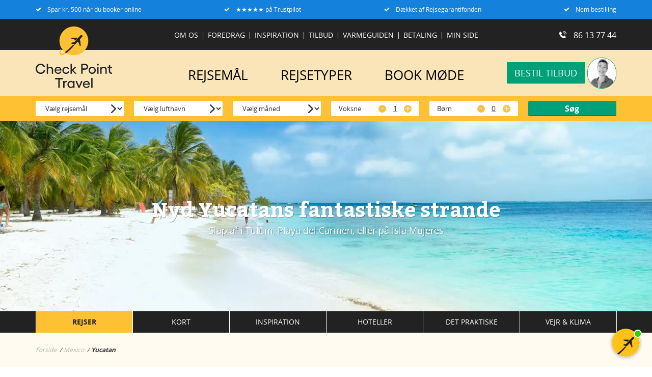

--- FILE ---
content_type: text/html; charset=utf-8
request_url: https://www.cpt.dk/mexico/yucatan/
body_size: 96063
content:




<!doctype html>
<html lang="da">
<head>
  <meta charset="utf-8">
  
    <meta name="robots" content="NOODP, NOYDIR" />
  <title>Rejser til Yucatan | Oplev Yucatan med Check Point Travel.</title>
  <meta name="description" content="Rejser til Yucatan er en k&#xE6;mpe oplevelse. Rejs med Check Point Travel og f&#xE5; storsl&#xE5;ede oplevelser fra gamle kolonitidsbyer og nyd sk&#xF8;nne strande. L&#xE6;s mere her." />
  <meta property="og:title" content="Rejser til Yucatan | Oplev Yucatan med Check Point Travel." />
  <meta property="og:type" content="website" />
  <meta property="og:url" content="https://www.cpt.dk/mexico/yucatan/" />
    <meta property="og:image" content="https://www.cpt.dk/media/6557/shutterstock_126383525.jpg" />
    <link ref="canonical" href="https://www.cpt.dk/mexico/yucatan/" />


  <meta http-equiv="x-ua-compatible" content="ie=edge">
  <meta name="viewport" content="width=device-width,initial-scale=1">

  <script id="CookieConsent" src="https://policy.app.cookieinformation.com/uc.js"
    data-culture="DA" type="text/javascript"></script>

<meta name="google-site-verification" content="5QOyYujtyb2CkxMeMIJqC4JPvsF5nCAGHOgDElvmM1U" />
<meta name="facebook-domain-verification" content="zhswai5v4x3bicm828jji912gfj860" />

<script src="https://files.userlink.ai/public/embed.min.js" charset="utf-8" id="bai-scr-emb" data-cid="682b32cd999f32350bd2877b" async domain="www.cpt.dk"></script>


<!-- Start of Sleeknote signup and lead generation tool - www.sleeknote.com -->
<script id="sleeknoteScript" type="text/javascript">
	(function () {
		var sleeknoteScriptTag = document.createElement("script");
		sleeknoteScriptTag.type = "text/javascript";
		sleeknoteScriptTag.charset = "utf-8";
		sleeknoteScriptTag.src = ("//sleeknotecustomerscripts.sleeknote.com/202598.js");
		var s = document.getElementById("sleeknoteScript");
		s.parentNode.insertBefore(sleeknoteScriptTag, s);
	})();
</script>
<!-- End of Sleeknote signup and lead generation tool - www.sleeknote.com -->

<script type="text/javascript">
  window._mfq = window._mfq || [];
  (function() {
    var mf = document.createElement("script");
    mf.type = "text/javascript"; mf.defer = true;
    mf.src = "//cdn.mouseflow.com/projects/efefdf88-65d2-4101-88a2-9d72b6507ce1.js";
    document.getElementsByTagName("head")[0].appendChild(mf);
  })();
</script>

  <style type="text/css">
    @font-face{font-family:Open Sans;src:url(/fonts/OpenSans-Regular.eot);src:url(/fonts/OpenSans-Regular.eot?#iefix) format("embedded-opentype"),url(/fonts/OpenSans-Regular.woff) format("woff"),url(/fonts/OpenSans-Regular.ttf) format("truetype"),url(/fonts/OpenSans-Regular.svg#OpenSansRegular) format("svg");font-weight:400;font-style:normal}@font-face{font-family:Open Sans;src:url(/fonts/OpenSans-Semibold.eot);src:url(/fonts/OpenSans-Semibold.eot?#iefix) format("embedded-opentype"),url(/fonts/OpenSans-Semibold.woff) format("woff"),url(/fonts/OpenSans-Semibold.ttf) format("truetype"),url(/fonts/OpenSans-Semibold.svg#OpenSansSemibold) format("svg");font-weight:600;font-style:normal}@font-face{font-family:Open Sans;src:url(/fonts/OpenSans-Bold.eot);src:url(/fonts/OpenSans-Bold.eot?#iefix) format("embedded-opentype"),url(/fonts/OpenSans-Bold.woff) format("woff"),url(/fonts/OpenSans-Bold.ttf) format("truetype"),url(/fonts/OpenSans-Bold.svg#OpenSansBold) format("svg");font-weight:700;font-style:normal}@font-face{font-family:Open Sans;src:url(/fonts/OpenSans-ExtraBold.eot);src:url(/fonts/OpenSans-ExtraBold.eot?#iefix) format("embedded-opentype"),url(/fonts/OpenSans-ExtraBold.woff) format("woff"),url(/fonts/OpenSans-ExtraBold.ttf) format("truetype"),url(/fonts/OpenSans-ExtraBold.svg#OpenSansBold) format("svg");font-weight:800;font-style:normal}@font-face{font-family:Bitter;src:url(/fonts/Bitter-Regular.eot);src:url(/fonts/Bitter-Regular.eot?#iefix) format("embedded-opentype"),url(/fonts/Bitter-Regular.woff) format("woff"),url(/fonts/Bitter-Regular.ttf) format("truetype"),url(/fonts/Bitter-Regular.svg#BitterRegular) format("svg");font-weight:400;font-style:normal}@font-face{font-family:Bitter;src:url(/fonts/Bitter-Bold.eot);src:url(/fonts/Bitter-Bold.eot?#iefix) format("embedded-opentype"),url(/fonts/Bitter-Bold.woff) format("woff"),url(/fonts/Bitter-Bold.ttf) format("truetype"),url(/fonts/Bitter-Bold.svg#BitterBold) format("svg");font-weight:700;font-style:normal}.print-only{display:none}.fixed-header{position:relative;z-index:1025;width:100%}body{font-family:Open Sans;font-size:16px}body .font-size-h1,body .font-size-h2,body .font-size-h3,body .h1,body .h2,body .h3,body .h4,body .h5,body .h6,body h1,body h2,body h3,body h4,body h5,body h6{margin:0 0 30px;font-family:Bitter;font-weight:400;line-height:120%}body p{margin-bottom:30px}body .grid-richtexteditor.color-ffc134 font-size-h1,body .grid-richtexteditor.color-ffc134 font-size-h2,body .grid-richtexteditor.color-ffc134 font-size-h3,body .grid-richtexteditor.color-ffc134 h1,body .grid-richtexteditor.color-ffc134 h2,body .grid-richtexteditor.color-ffc134 h3{color:#ffc134}.grid-focalpointimage{margin:0 0 30px}.grid-focalpointimage img{border-radius:15px}.grid-focalpointimage figcaption{font-size:14px}.grid-media,h4.text-header{margin:0 0 30px}h4.text-header{font-family:Bitter;font-size:20px;font-weight:400;line-height:1.42857143}@media (min-width:768px){h4.text-header{font-size:20px}}@media (min-width:992px){h4.text-header{font-size:22px}}@media (min-width:1200px){h4.text-header{font-size:24px}}.text-header{font-family:Bitter;font-weight:400;margin:0 0 30px;line-height:1.42857143;font-size:22px}.text-header.color-ffc134{color:#ffc134}@media (min-width:768px){.text-header{font-size:22px}}@media (min-width:992px){.text-header{font-size:26px}}@media (min-width:1200px){.text-header{font-size:28px}}.customer-reviews .text-header,.destination-day-programme .text-header,.destination-price-sumup .text-header,.sort-header .text-header,.specialist-details .text-header{font-size:24px}@media (min-width:992px){.customer-reviews .text-header,.destination-day-programme .text-header,.destination-price-sumup .text-header,.sort-header .text-header,.specialist-details .text-header{font-size:26px}}.tab-description-text .text-header{font-size:20px}@media only screen and (min-resolution:120dpi){.form-control,input,select,textarea{font-size:18px}.form-control{height:40px}}[class*=" icon-"],[class^=icon-]{height:32px;width:32px;display:inline-block;fill:currentColor}.gradient-primary{background:#09a74c;background-image:linear-gradient(180deg,#09a74c 0,#00840f);filter:progid:DXImageTransform.Microsoft.gradient(startColorstr="#ff09a74c",endColorstr="#ff00840f",GradientType=0);background-repeat:repeat-x}.gradient-primary:hover{background-image:linear-gradient(180deg,#00840f 0,#09a74c);filter:progid:DXImageTransform.Microsoft.gradient(startColorstr="#ff00840f",endColorstr="#ff09a74c",GradientType=0);background-repeat:repeat-x}.primary{background:#00a078}.primary:hover{background:#007f5f}.gradient-secondary{background:#ee7703;background-image:linear-gradient(180deg,#ee7703 0,#d36e02);filter:progid:DXImageTransform.Microsoft.gradient(startColorstr="#ffee7703",endColorstr="#ffd36e02",GradientType=0);background-repeat:repeat-x}.gradient-secondary:hover{background-image:linear-gradient(180deg,#d36e02 0,#ee7703);filter:progid:DXImageTransform.Microsoft.gradient(startColorstr="#ffd36e02",endColorstr="#ffee7703",GradientType=0);background-repeat:repeat-x}.secondary{background:#ffc134}.secondary:hover{background:#e5ac30}.tertiary{background:#1482dc}.btn.btn--flat{box-shadow:none}.btn.btn--lg{font-size:20px}.my-15{margin:15px 0}.btn{padding:4px 10px 5px;border:0;border-radius:3px;box-shadow:inset 0 -2px 0 0 rgba(0,0,0,.19)}.btn,.btn:active,.btn:focus,.btn:hover,.btn:visited{color:#fff}@media (min-width:992px){.btn{padding:10px 15px;font-size:16px}}.label-info{padding:2px 10px;background:#004262;font-size:12px;color:#fff;border-radius:2px 2px 0 0}.label-info:after{content:"";position:absolute;left:50%;top:100%;width:0;height:0;margin-left:-6px;border-left:6px solid transparent;border-right:6px solid transparent;border-top:6px solid #004262;clear:both}.customer-service{position:relative}.customer-service.top{display:inline-block;width:26px;height:26px;vertical-align:top;border:1px solid #00a078;border-radius:30px;overflow:hidden}.customer-service.top img{width:100%;height:61px}@media (min-width:768px){.customer-service.top{width:38px;height:38px}}@media (min-width:992px){.customer-service.top{width:61px;height:61px}}.travel-request .mobile-view span{display:block;font-size:12px;color:#333}.text .table{overflow-x:auto}.twist-after{position:relative;overflow:hidden}.twist-after:after{position:absolute;display:block;bottom:-40px;content:"";height:70px;width:100%;background:#fff;transform:skewX(0) skewY(-1.5deg);backface-visibility:hidden;-webkit-backface-visibility:hidden;outline:1px solid transparent;z-index:998}@media (max-width:768px){.twist-after.textpagenoleftmenu:after{position:relative;display:none}}.divider-globe{position:relative;height:80px;padding:15px 0}.divider-globe:after{content:"";position:absolute;top:50%;z-index:1;display:block;width:100%;height:1px;background:#dedede}.divider-globe .globe{position:absolute;top:0;top:50%;left:50%;z-index:2;margin:-24px 0 0 -20px;width:48px;height:48px;border-radius:40px;background:#fff;border:8px solid #fff;fill:#dedede}@media (min-width:768px){.divider-globe{height:100px}.divider-globe .globe{width:56px;height:56px;margin:-28px 0 0 -28px}}.text-truncate{position:relative;margin-bottom:10px;z-index:1}.text-truncate .truncate-gradient{position:absolute;bottom:0;left:0;z-index:2;width:100%;height:30px;background-image:linear-gradient(180deg,hsla(0,0%,100%,.2) 0,#fff);filter:progid:DXImageTransform.Microsoft.gradient(startColorstr="#33ffffff",endColorstr="#ffffffff",GradientType=0);background-repeat:repeat-x;transition:opacity .5s;opacity:1}.text-truncate .truncate-gradient.hidden{display:none}.text-truncate.opened .truncate-gradient{opacity:0}.destination-day-programme .text-truncate .truncate-gradient{background-image:linear-gradient(180deg,hsla(0,0%,96%,.2) 0,#f4f4f4);filter:progid:DXImageTransform.Microsoft.gradient(startColorstr="#33f4f4f4",endColorstr="#fff4f4f4",GradientType=0);background-repeat:repeat-x}.truncate-trigger{display:block;margin-bottom:30px;cursor:pointer;text-align:center}.truncate-trigger:after,.truncate-trigger:before{display:table;content:" "}.truncate-trigger:after{clear:both}.truncate-trigger svg{margin-right:10px;fill:#555}.truncate-trigger span,.truncate-trigger svg{display:inline-block;vertical-align:middle;cursor:pointer}.truncate-trigger span{color:#555}.modal .modal-header h4{font-size:24px}.modal .modal-header .close{float:right;width:35px;height:35px;margin:0;padding:0;overflow:hidden;background:#004262;color:#fff;border:0;border-radius:3px;font-size:28px;line-height:35px}.modal .modal-content img{max-width:100%}.modal .modal-footer button{border:0}[data-content-element-type-alias=BlockElement_slidingGallery]{margin:0}@media (min-width:1200px){[data-content-element-type-alias=BlockElement_slidingGallery]{margin:0 -90px}}@media (min-width:1400px){[data-content-element-type-alias=BlockElement_slidingGallery]{margin:0 -200px}}.gallery-carousel img{border-radius:15px}.owl-carousel .owl-dots{display:none}.owl-carousel .owl-nav .owl-next,.owl-carousel .owl-nav .owl-prev{display:inline-block;position:absolute;background:#fff;border:0;border-radius:100%;width:30px;height:30px;padding:0}.owl-carousel .owl-nav .owl-next.disabled,.owl-carousel .owl-nav .owl-prev.disabled{opacity:.25;cursor:default}.owl-carousel .owl-nav .owl-next img,.owl-carousel .owl-nav .owl-prev img{height:12px;width:12px;position:absolute;top:50%;left:50%;transform:translate(-50%,-50%)}.owl-carousel .owl-nav .owl-prev{left:15px}.owl-carousel .owl-nav .owl-next{right:15px}@media (min-width:768px){.owl-carousel .owl-dots{display:none}.owl-carousel .owl-nav{position:absolute;width:100%;top:calc(50% - 15px);transform:translateY(-50%)}}@media (min-width:1400px){.owl-carousel.full-width .owl-nav .owl-prev{margin-left:-60px}.owl-carousel.full-width .owl-nav .owl-next{margin-right:-60px}}table{width:100%;max-width:100%}table td{padding-bottom:10px}img{max-width:100%;height:auto}.btn--disabled{pointer-events:none}.passenger__select{opacity:0;position:absolute;z-index:-99999}@media (max-width:992px){.passenger{width:100%}}#adults-booking-lines-dropdown-inline,#children-booking-lines-dropdown-inline{opacity:0;position:absolute;z-index:-99999}.input-select,.partycomp-custom-select{background-color:#fff;border:1px solid #aaa;position:relative;height:32px;display:inline-block;text-align:left}.input-select--day,.partycomp-custom-select--day{min-width:119px}@media (max-width:992px){.input-select--day,.partycomp-custom-select--day{width:100%;display:block;margin-bottom:10px}}.input-select--month,.partycomp-custom-select--month{min-width:144px}@media (max-width:992px){.input-select--month,.partycomp-custom-select--month{width:100%;display:block;margin-bottom:10px}}.input-select--year,.partycomp-custom-select--year{min-width:107px}@media (max-width:992px){.input-select--year,.partycomp-custom-select--year{width:100%;display:block;margin-bottom:10px}}.input-select__label,.partycomp-custom-select__label{display:block;width:100%;padding:4px 23px 4px 10px;cursor:pointer;margin-bottom:0;border-bottom:1px solid #aaa;font-weight:400}.input-select__label:after,.partycomp-custom-select__label:after{content:"\25bc";height:10px;width:10px;position:absolute;top:5px;right:8px;background-repeat:no-repeat}.input-select__border,.partycomp-custom-select__border{width:80%;margin:0 auto;position:absolute;top:0;left:50%;transform:translateX(-50%);border-bottom:1px solid #aaa}.input-select-options,.partycomp-custom-select-options{display:none;background-color:#fff;margin:0;list-style:none;width:calc(100% + 2px);position:absolute;padding:0;left:-1px;z-index:2;border-right:1px solid #aaa;border-left:1px solid #aaa;border-bottom:1px solid #aaa;max-height:300px;overflow-y:auto;font-size:15px}.input-select-options__option,.partycomp-custom-select-options__option{cursor:pointer;height:30px;padding:5px 10px 0}.input-select-options__option--none,.partycomp-custom-select-options__option--none{color:#000;font-style:italic}.input-select-options__option:hover,.partycomp-custom-select-options__option:hover{background-color:#aaa}.partycomp-custom-select{width:100%;margin-bottom:10px}.display--flex{display:flex}.display--space-between{justify-content:space-between}.scroll-target-wrap{position:relative}.scroll-target{position:absolute;top:-90px}.obscure{position:fixed;top:0;left:0;width:100%;height:100%;background-color:rgba(0,0,0,.5);z-index:450;-ms-touch-action:none}html{font-family:sans-serif;-ms-text-size-adjust:100%;-webkit-text-size-adjust:100%}body{margin:0}article,aside,details,figcaption,figure,footer,header,hgroup,main,menu,nav,section,summary{display:block}audio,canvas,progress,video{display:inline-block;vertical-align:baseline}audio:not([controls]){display:none;height:0}[hidden],template{display:none}a{background-color:transparent}a:active,a:hover{outline:0}abbr[title]{border-bottom:none;text-decoration:underline;text-decoration:underline dotted}b,strong{font-weight:700}dfn{font-style:italic}h1{font-size:2em;margin:.67em 0}mark{background:#ff0;color:#000}small{font-size:80%}sub,sup{font-size:75%;line-height:0;position:relative;vertical-align:baseline}sup{top:-.5em}sub{bottom:-.25em}img{border:0}svg:not(:root){overflow:hidden}figure{margin:1em 40px}hr{box-sizing:content-box;height:0}pre{overflow:auto}code,kbd,pre,samp{font-family:monospace,monospace;font-size:1em}button,input,optgroup,select,textarea{color:inherit;font:inherit;margin:0}button{overflow:visible}button,select{text-transform:none}button,html input[type=button],input[type=reset],input[type=submit]{-webkit-appearance:button;cursor:pointer}button[disabled],html input[disabled]{cursor:default}button::-moz-focus-inner,input::-moz-focus-inner{border:0;padding:0}input{line-height:normal}input[type=checkbox],input[type=radio]{box-sizing:border-box;padding:0}input[type=number]::-webkit-inner-spin-button,input[type=number]::-webkit-outer-spin-button{height:auto}input[type=search]{-webkit-appearance:textfield;box-sizing:content-box}input[type=search]::-webkit-search-cancel-button,input[type=search]::-webkit-search-decoration{-webkit-appearance:none}fieldset{border:1px solid silver;margin:0 2px;padding:.35em .625em .75em}legend{border:0;padding:0}textarea{overflow:auto}optgroup{font-weight:700}table{border-collapse:collapse;border-spacing:0}td,th{padding:0}*,:after,:before{box-sizing:border-box}html{font-size:10px;-webkit-tap-highlight-color:rgba(0,0,0,0)}body{font-family:Helvetica Neue,Helvetica,Arial,sans-serif;font-size:14px;line-height:1.42857143;color:#333;background-color:#fff}button,input,select,textarea{font-family:inherit;font-size:inherit;line-height:inherit}a{color:#337ab7;text-decoration:none}a:focus,a:hover{color:#23527c;text-decoration:underline}a:focus{outline:5px auto -webkit-focus-ring-color;outline-offset:-2px}figure{margin:0}img{vertical-align:middle}.img-responsive{display:block;max-width:100%;height:auto}.img-rounded{border-radius:6px}.img-thumbnail{padding:4px;line-height:1.42857143;background-color:#fff;border:1px solid #ddd;border-radius:4px;transition:all .2s ease-in-out;display:inline-block;max-width:100%;height:auto}.img-circle{border-radius:50%}hr{margin-top:20px;margin-bottom:20px;border:0;border-top:1px solid #eee}.sr-only{position:absolute;width:1px;height:1px;padding:0;margin:-1px;overflow:hidden;clip:rect(0,0,0,0);border:0}.sr-only-focusable:active,.sr-only-focusable:focus{position:static;width:auto;height:auto;margin:0;overflow:visible;clip:auto}[role=button]{cursor:pointer}.h1,.h2,.h3,.h4,.h5,.h6,h1,h2,h3,h4,h5,h6{font-family:inherit;font-weight:500;line-height:1.1;color:inherit}.h1 .small,.h1 small,.h2 .small,.h2 small,.h3 .small,.h3 small,.h4 .small,.h4 small,.h5 .small,.h5 small,.h6 .small,.h6 small,h1 .small,h1 small,h2 .small,h2 small,h3 .small,h3 small,h4 .small,h4 small,h5 .small,h5 small,h6 .small,h6 small{font-weight:400;line-height:1;color:#777}.h1,.h2,.h3,h1,h2,h3{margin-top:20px;margin-bottom:10px}.h1 .small,.h1 small,.h2 .small,.h2 small,.h3 .small,.h3 small,h1 .small,h1 small,h2 .small,h2 small,h3 .small,h3 small{font-size:65%}.h4,.h5,.h6,h4,h5,h6{margin-top:10px;margin-bottom:10px}.h4 .small,.h4 small,.h5 .small,.h5 small,.h6 .small,.h6 small,h4 .small,h4 small,h5 .small,h5 small,h6 .small,h6 small{font-size:75%}.h1,h1{font-size:36px}.h2,h2{font-size:30px}.h3,h3{font-size:24px}.h4,h4{font-size:18px}.h5,h5{font-size:14px}.h6,h6{font-size:12px}p{margin:0 0 10px}.lead{margin-bottom:20px;font-size:16px;font-weight:300;line-height:1.4}@media (min-width:768px){.lead{font-size:21px}}.small,small{font-size:85%}.mark,mark{padding:.2em;background-color:#fcf8e3}.text-left{text-align:left}.text-right{text-align:right}.text-center{text-align:center}.text-justify{text-align:justify}.text-nowrap{white-space:nowrap}.text-lowercase{text-transform:lowercase}.text-uppercase{text-transform:uppercase}.text-capitalize{text-transform:capitalize}.text-muted{color:#777}.text-primary{color:#337ab7}a.text-primary:focus,a.text-primary:hover{color:#286090}.text-success{color:#3c763d}a.text-success:focus,a.text-success:hover{color:#2b542c}.text-info{color:#31708f}a.text-info:focus,a.text-info:hover{color:#245269}.text-warning{color:#8a6d3b}a.text-warning:focus,a.text-warning:hover{color:#66512c}.text-danger{color:#a94442}a.text-danger:focus,a.text-danger:hover{color:#843534}.bg-primary{color:#fff;background-color:#337ab7}a.bg-primary:focus,a.bg-primary:hover{background-color:#286090}.bg-success{background-color:#dff0d8}a.bg-success:focus,a.bg-success:hover{background-color:#c1e2b3}.bg-info{background-color:#d9edf7}a.bg-info:focus,a.bg-info:hover{background-color:#afd9ee}.bg-warning{background-color:#fcf8e3}a.bg-warning:focus,a.bg-warning:hover{background-color:#f7ecb5}.bg-danger{background-color:#f2dede}a.bg-danger:focus,a.bg-danger:hover{background-color:#e4b9b9}.page-header{padding-bottom:9px;margin:40px 0 20px;border-bottom:1px solid #eee}ol,ul{margin-top:0;margin-bottom:10px}ol ol,ol ul,ul ol,ul ul{margin-bottom:0}.list-inline,.list-unstyled{padding-left:0;list-style:none}.list-inline{margin-left:-5px}.list-inline>li{display:inline-block;padding-right:5px;padding-left:5px}dl{margin-top:0;margin-bottom:20px}dd,dt{line-height:1.42857143}dt{font-weight:700}dd{margin-left:0}@media (min-width:768px){.dl-horizontal dt{float:left;width:160px;clear:left;text-align:right;overflow:hidden;text-overflow:ellipsis;white-space:nowrap}.dl-horizontal dd{margin-left:180px}}abbr[data-original-title],abbr[title]{cursor:help}.initialism{font-size:90%;text-transform:uppercase}blockquote{padding:10px 20px;margin:0 0 20px;font-size:17.5px;border-left:5px solid #eee}blockquote ol:last-child,blockquote p:last-child,blockquote ul:last-child{margin-bottom:0}blockquote .small,blockquote footer,blockquote small{display:block;font-size:80%;line-height:1.42857143;color:#777}blockquote .small:before,blockquote footer:before,blockquote small:before{content:"\2014 \00A0"}.blockquote-reverse,blockquote.pull-right{padding-right:15px;padding-left:0;text-align:right;border-right:5px solid #eee;border-left:0}.blockquote-reverse .small:before,.blockquote-reverse footer:before,.blockquote-reverse small:before,blockquote.pull-right .small:before,blockquote.pull-right footer:before,blockquote.pull-right small:before{content:""}.blockquote-reverse .small:after,.blockquote-reverse footer:after,.blockquote-reverse small:after,blockquote.pull-right .small:after,blockquote.pull-right footer:after,blockquote.pull-right small:after{content:"\00A0 \2014"}address{margin-bottom:20px;font-style:normal;line-height:1.42857143}.container{padding-right:15px;padding-left:15px;margin-right:auto;margin-left:auto}@media (min-width:768px){.container{width:750px}}@media (min-width:992px){.container{width:970px}}@media (min-width:1200px){.container{width:1170px}}.container-fluid{padding-right:15px;padding-left:15px;margin-right:auto;margin-left:auto}.row{margin-right:-15px;margin-left:-15px}.row-no-gutters{margin-right:0;margin-left:0}.row-no-gutters [class*=col-]{padding-right:0;padding-left:0}.col-lg-1,.col-lg-2,.col-lg-3,.col-lg-4,.col-lg-5,.col-lg-6,.col-lg-7,.col-lg-8,.col-lg-9,.col-lg-10,.col-lg-11,.col-lg-12,.col-md-1,.col-md-2,.col-md-3,.col-md-4,.col-md-5,.col-md-6,.col-md-7,.col-md-8,.col-md-9,.col-md-10,.col-md-11,.col-md-12,.col-sm-1,.col-sm-2,.col-sm-3,.col-sm-4,.col-sm-5,.col-sm-6,.col-sm-7,.col-sm-8,.col-sm-9,.col-sm-10,.col-sm-11,.col-sm-12,.col-xs-1,.col-xs-2,.col-xs-3,.col-xs-4,.col-xs-5,.col-xs-6,.col-xs-7,.col-xs-8,.col-xs-9,.col-xs-10,.col-xs-11,.col-xs-12{position:relative;min-height:1px;padding-right:15px;padding-left:15px}.col-xs-1,.col-xs-2,.col-xs-3,.col-xs-4,.col-xs-5,.col-xs-6,.col-xs-7,.col-xs-8,.col-xs-9,.col-xs-10,.col-xs-11,.col-xs-12{float:left}.col-xs-12{width:100%}.col-xs-11{width:91.66666667%}.col-xs-10{width:83.33333333%}.col-xs-9{width:75%}.col-xs-8{width:66.66666667%}.col-xs-7{width:58.33333333%}.col-xs-6{width:50%}.col-xs-5{width:41.66666667%}.col-xs-4{width:33.33333333%}.col-xs-3{width:25%}.col-xs-2{width:16.66666667%}.col-xs-1{width:8.33333333%}.col-xs-pull-12{right:100%}.col-xs-pull-11{right:91.66666667%}.col-xs-pull-10{right:83.33333333%}.col-xs-pull-9{right:75%}.col-xs-pull-8{right:66.66666667%}.col-xs-pull-7{right:58.33333333%}.col-xs-pull-6{right:50%}.col-xs-pull-5{right:41.66666667%}.col-xs-pull-4{right:33.33333333%}.col-xs-pull-3{right:25%}.col-xs-pull-2{right:16.66666667%}.col-xs-pull-1{right:8.33333333%}.col-xs-pull-0{right:auto}.col-xs-push-12{left:100%}.col-xs-push-11{left:91.66666667%}.col-xs-push-10{left:83.33333333%}.col-xs-push-9{left:75%}.col-xs-push-8{left:66.66666667%}.col-xs-push-7{left:58.33333333%}.col-xs-push-6{left:50%}.col-xs-push-5{left:41.66666667%}.col-xs-push-4{left:33.33333333%}.col-xs-push-3{left:25%}.col-xs-push-2{left:16.66666667%}.col-xs-push-1{left:8.33333333%}.col-xs-push-0{left:auto}.col-xs-offset-12{margin-left:100%}.col-xs-offset-11{margin-left:91.66666667%}.col-xs-offset-10{margin-left:83.33333333%}.col-xs-offset-9{margin-left:75%}.col-xs-offset-8{margin-left:66.66666667%}.col-xs-offset-7{margin-left:58.33333333%}.col-xs-offset-6{margin-left:50%}.col-xs-offset-5{margin-left:41.66666667%}.col-xs-offset-4{margin-left:33.33333333%}.col-xs-offset-3{margin-left:25%}.col-xs-offset-2{margin-left:16.66666667%}.col-xs-offset-1{margin-left:8.33333333%}.col-xs-offset-0{margin-left:0}@media (min-width:768px){.col-sm-1,.col-sm-2,.col-sm-3,.col-sm-4,.col-sm-5,.col-sm-6,.col-sm-7,.col-sm-8,.col-sm-9,.col-sm-10,.col-sm-11,.col-sm-12{float:left}.col-sm-12{width:100%}.col-sm-11{width:91.66666667%}.col-sm-10{width:83.33333333%}.col-sm-9{width:75%}.col-sm-8{width:66.66666667%}.col-sm-7{width:58.33333333%}.col-sm-6{width:50%}.col-sm-5{width:41.66666667%}.col-sm-4{width:33.33333333%}.col-sm-3{width:25%}.col-sm-2{width:16.66666667%}.col-sm-1{width:8.33333333%}.col-sm-pull-12{right:100%}.col-sm-pull-11{right:91.66666667%}.col-sm-pull-10{right:83.33333333%}.col-sm-pull-9{right:75%}.col-sm-pull-8{right:66.66666667%}.col-sm-pull-7{right:58.33333333%}.col-sm-pull-6{right:50%}.col-sm-pull-5{right:41.66666667%}.col-sm-pull-4{right:33.33333333%}.col-sm-pull-3{right:25%}.col-sm-pull-2{right:16.66666667%}.col-sm-pull-1{right:8.33333333%}.col-sm-pull-0{right:auto}.col-sm-push-12{left:100%}.col-sm-push-11{left:91.66666667%}.col-sm-push-10{left:83.33333333%}.col-sm-push-9{left:75%}.col-sm-push-8{left:66.66666667%}.col-sm-push-7{left:58.33333333%}.col-sm-push-6{left:50%}.col-sm-push-5{left:41.66666667%}.col-sm-push-4{left:33.33333333%}.col-sm-push-3{left:25%}.col-sm-push-2{left:16.66666667%}.col-sm-push-1{left:8.33333333%}.col-sm-push-0{left:auto}.col-sm-offset-12{margin-left:100%}.col-sm-offset-11{margin-left:91.66666667%}.col-sm-offset-10{margin-left:83.33333333%}.col-sm-offset-9{margin-left:75%}.col-sm-offset-8{margin-left:66.66666667%}.col-sm-offset-7{margin-left:58.33333333%}.col-sm-offset-6{margin-left:50%}.col-sm-offset-5{margin-left:41.66666667%}.col-sm-offset-4{margin-left:33.33333333%}.col-sm-offset-3{margin-left:25%}.col-sm-offset-2{margin-left:16.66666667%}.col-sm-offset-1{margin-left:8.33333333%}.col-sm-offset-0{margin-left:0}}@media (min-width:992px){.col-md-1,.col-md-2,.col-md-3,.col-md-4,.col-md-5,.col-md-6,.col-md-7,.col-md-8,.col-md-9,.col-md-10,.col-md-11,.col-md-12{float:left}.col-md-12{width:100%}.col-md-11{width:91.66666667%}.col-md-10{width:83.33333333%}.col-md-9{width:75%}.col-md-8{width:66.66666667%}.col-md-7{width:58.33333333%}.col-md-6{width:50%}.col-md-5{width:41.66666667%}.col-md-4{width:33.33333333%}.col-md-3{width:25%}.col-md-2{width:16.66666667%}.col-md-1{width:8.33333333%}.col-md-pull-12{right:100%}.col-md-pull-11{right:91.66666667%}.col-md-pull-10{right:83.33333333%}.col-md-pull-9{right:75%}.col-md-pull-8{right:66.66666667%}.col-md-pull-7{right:58.33333333%}.col-md-pull-6{right:50%}.col-md-pull-5{right:41.66666667%}.col-md-pull-4{right:33.33333333%}.col-md-pull-3{right:25%}.col-md-pull-2{right:16.66666667%}.col-md-pull-1{right:8.33333333%}.col-md-pull-0{right:auto}.col-md-push-12{left:100%}.col-md-push-11{left:91.66666667%}.col-md-push-10{left:83.33333333%}.col-md-push-9{left:75%}.col-md-push-8{left:66.66666667%}.col-md-push-7{left:58.33333333%}.col-md-push-6{left:50%}.col-md-push-5{left:41.66666667%}.col-md-push-4{left:33.33333333%}.col-md-push-3{left:25%}.col-md-push-2{left:16.66666667%}.col-md-push-1{left:8.33333333%}.col-md-push-0{left:auto}.col-md-offset-12{margin-left:100%}.col-md-offset-11{margin-left:91.66666667%}.col-md-offset-10{margin-left:83.33333333%}.col-md-offset-9{margin-left:75%}.col-md-offset-8{margin-left:66.66666667%}.col-md-offset-7{margin-left:58.33333333%}.col-md-offset-6{margin-left:50%}.col-md-offset-5{margin-left:41.66666667%}.col-md-offset-4{margin-left:33.33333333%}.col-md-offset-3{margin-left:25%}.col-md-offset-2{margin-left:16.66666667%}.col-md-offset-1{margin-left:8.33333333%}.col-md-offset-0{margin-left:0}}@media (min-width:1200px){.col-lg-1,.col-lg-2,.col-lg-3,.col-lg-4,.col-lg-5,.col-lg-6,.col-lg-7,.col-lg-8,.col-lg-9,.col-lg-10,.col-lg-11,.col-lg-12{float:left}.col-lg-12{width:100%}.col-lg-11{width:91.66666667%}.col-lg-10{width:83.33333333%}.col-lg-9{width:75%}.col-lg-8{width:66.66666667%}.col-lg-7{width:58.33333333%}.col-lg-6{width:50%}.col-lg-5{width:41.66666667%}.col-lg-4{width:33.33333333%}.col-lg-3{width:25%}.col-lg-2{width:16.66666667%}.col-lg-1{width:8.33333333%}.col-lg-pull-12{right:100%}.col-lg-pull-11{right:91.66666667%}.col-lg-pull-10{right:83.33333333%}.col-lg-pull-9{right:75%}.col-lg-pull-8{right:66.66666667%}.col-lg-pull-7{right:58.33333333%}.col-lg-pull-6{right:50%}.col-lg-pull-5{right:41.66666667%}.col-lg-pull-4{right:33.33333333%}.col-lg-pull-3{right:25%}.col-lg-pull-2{right:16.66666667%}.col-lg-pull-1{right:8.33333333%}.col-lg-pull-0{right:auto}.col-lg-push-12{left:100%}.col-lg-push-11{left:91.66666667%}.col-lg-push-10{left:83.33333333%}.col-lg-push-9{left:75%}.col-lg-push-8{left:66.66666667%}.col-lg-push-7{left:58.33333333%}.col-lg-push-6{left:50%}.col-lg-push-5{left:41.66666667%}.col-lg-push-4{left:33.33333333%}.col-lg-push-3{left:25%}.col-lg-push-2{left:16.66666667%}.col-lg-push-1{left:8.33333333%}.col-lg-push-0{left:auto}.col-lg-offset-12{margin-left:100%}.col-lg-offset-11{margin-left:91.66666667%}.col-lg-offset-10{margin-left:83.33333333%}.col-lg-offset-9{margin-left:75%}.col-lg-offset-8{margin-left:66.66666667%}.col-lg-offset-7{margin-left:58.33333333%}.col-lg-offset-6{margin-left:50%}.col-lg-offset-5{margin-left:41.66666667%}.col-lg-offset-4{margin-left:33.33333333%}.col-lg-offset-3{margin-left:25%}.col-lg-offset-2{margin-left:16.66666667%}.col-lg-offset-1{margin-left:8.33333333%}.col-lg-offset-0{margin-left:0}}.btn{display:inline-block;margin-bottom:0;font-weight:400;text-align:center;white-space:nowrap;vertical-align:middle;touch-action:manipulation;cursor:pointer;background-image:none;border:1px solid transparent;padding:6px 12px;font-size:14px;line-height:1.42857143;border-radius:4px;-webkit-user-select:none;-moz-user-select:none;-ms-user-select:none;user-select:none}.btn.active.focus,.btn.active:focus,.btn.focus,.btn:active.focus,.btn:active:focus,.btn:focus{outline:5px auto -webkit-focus-ring-color;outline-offset:-2px}.btn.focus,.btn:focus,.btn:hover{color:#333;text-decoration:none}.btn.active,.btn:active{background-image:none;outline:0;box-shadow:inset 0 3px 5px rgba(0,0,0,.125)}.btn.disabled,.btn[disabled],fieldset[disabled] .btn{cursor:not-allowed;filter:alpha(opacity=65);opacity:.65;box-shadow:none}a.btn.disabled,fieldset[disabled] a.btn{pointer-events:none}.btn-default{color:#333;background-color:#fff;border-color:#ccc}.btn-default.focus,.btn-default:focus{color:#333;background-color:#e6e6e6;border-color:#8c8c8c}.btn-default:hover{color:#333;background-color:#e6e6e6;border-color:#adadad}.btn-default.active,.btn-default:active,.open>.dropdown-toggle.btn-default{color:#333;background-color:#e6e6e6;background-image:none;border-color:#adadad}.btn-default.active.focus,.btn-default.active:focus,.btn-default.active:hover,.btn-default:active.focus,.btn-default:active:focus,.btn-default:active:hover,.open>.dropdown-toggle.btn-default.focus,.open>.dropdown-toggle.btn-default:focus,.open>.dropdown-toggle.btn-default:hover{color:#333;background-color:#d4d4d4;border-color:#8c8c8c}.btn-default.disabled.focus,.btn-default.disabled:focus,.btn-default.disabled:hover,.btn-default[disabled].focus,.btn-default[disabled]:focus,.btn-default[disabled]:hover,fieldset[disabled] .btn-default.focus,fieldset[disabled] .btn-default:focus,fieldset[disabled] .btn-default:hover{background-color:#fff;border-color:#ccc}.btn-default .badge{color:#fff;background-color:#333}.btn-primary{color:#fff;background-color:#337ab7;border-color:#2e6da4}.btn-primary.focus,.btn-primary:focus{color:#fff;background-color:#286090;border-color:#122b40}.btn-primary:hover{color:#fff;background-color:#286090;border-color:#204d74}.btn-primary.active,.btn-primary:active,.open>.dropdown-toggle.btn-primary{color:#fff;background-color:#286090;background-image:none;border-color:#204d74}.btn-primary.active.focus,.btn-primary.active:focus,.btn-primary.active:hover,.btn-primary:active.focus,.btn-primary:active:focus,.btn-primary:active:hover,.open>.dropdown-toggle.btn-primary.focus,.open>.dropdown-toggle.btn-primary:focus,.open>.dropdown-toggle.btn-primary:hover{color:#fff;background-color:#204d74;border-color:#122b40}.btn-primary.disabled.focus,.btn-primary.disabled:focus,.btn-primary.disabled:hover,.btn-primary[disabled].focus,.btn-primary[disabled]:focus,.btn-primary[disabled]:hover,fieldset[disabled] .btn-primary.focus,fieldset[disabled] .btn-primary:focus,fieldset[disabled] .btn-primary:hover{background-color:#337ab7;border-color:#2e6da4}.btn-primary .badge{color:#337ab7;background-color:#fff}.btn-success{color:#fff;background-color:#5cb85c;border-color:#4cae4c}.btn-success.focus,.btn-success:focus{color:#fff;background-color:#449d44;border-color:#255625}.btn-success:hover{color:#fff;background-color:#449d44;border-color:#398439}.btn-success.active,.btn-success:active,.open>.dropdown-toggle.btn-success{color:#fff;background-color:#449d44;background-image:none;border-color:#398439}.btn-success.active.focus,.btn-success.active:focus,.btn-success.active:hover,.btn-success:active.focus,.btn-success:active:focus,.btn-success:active:hover,.open>.dropdown-toggle.btn-success.focus,.open>.dropdown-toggle.btn-success:focus,.open>.dropdown-toggle.btn-success:hover{color:#fff;background-color:#398439;border-color:#255625}.btn-success.disabled.focus,.btn-success.disabled:focus,.btn-success.disabled:hover,.btn-success[disabled].focus,.btn-success[disabled]:focus,.btn-success[disabled]:hover,fieldset[disabled] .btn-success.focus,fieldset[disabled] .btn-success:focus,fieldset[disabled] .btn-success:hover{background-color:#5cb85c;border-color:#4cae4c}.btn-success .badge{color:#5cb85c;background-color:#fff}.btn-info{color:#fff;background-color:#5bc0de;border-color:#46b8da}.btn-info.focus,.btn-info:focus{color:#fff;background-color:#31b0d5;border-color:#1b6d85}.btn-info:hover{color:#fff;background-color:#31b0d5;border-color:#269abc}.btn-info.active,.btn-info:active,.open>.dropdown-toggle.btn-info{color:#fff;background-color:#31b0d5;background-image:none;border-color:#269abc}.btn-info.active.focus,.btn-info.active:focus,.btn-info.active:hover,.btn-info:active.focus,.btn-info:active:focus,.btn-info:active:hover,.open>.dropdown-toggle.btn-info.focus,.open>.dropdown-toggle.btn-info:focus,.open>.dropdown-toggle.btn-info:hover{color:#fff;background-color:#269abc;border-color:#1b6d85}.btn-info.disabled.focus,.btn-info.disabled:focus,.btn-info.disabled:hover,.btn-info[disabled].focus,.btn-info[disabled]:focus,.btn-info[disabled]:hover,fieldset[disabled] .btn-info.focus,fieldset[disabled] .btn-info:focus,fieldset[disabled] .btn-info:hover{background-color:#5bc0de;border-color:#46b8da}.btn-info .badge{color:#5bc0de;background-color:#fff}.btn-warning{color:#fff;background-color:#f0ad4e;border-color:#eea236}.btn-warning.focus,.btn-warning:focus{color:#fff;background-color:#ec971f;border-color:#985f0d}.btn-warning:hover{color:#fff;background-color:#ec971f;border-color:#d58512}.btn-warning.active,.btn-warning:active,.open>.dropdown-toggle.btn-warning{color:#fff;background-color:#ec971f;background-image:none;border-color:#d58512}.btn-warning.active.focus,.btn-warning.active:focus,.btn-warning.active:hover,.btn-warning:active.focus,.btn-warning:active:focus,.btn-warning:active:hover,.open>.dropdown-toggle.btn-warning.focus,.open>.dropdown-toggle.btn-warning:focus,.open>.dropdown-toggle.btn-warning:hover{color:#fff;background-color:#d58512;border-color:#985f0d}.btn-warning.disabled.focus,.btn-warning.disabled:focus,.btn-warning.disabled:hover,.btn-warning[disabled].focus,.btn-warning[disabled]:focus,.btn-warning[disabled]:hover,fieldset[disabled] .btn-warning.focus,fieldset[disabled] .btn-warning:focus,fieldset[disabled] .btn-warning:hover{background-color:#f0ad4e;border-color:#eea236}.btn-warning .badge{color:#f0ad4e;background-color:#fff}.btn-danger{color:#fff;background-color:#d9534f;border-color:#d43f3a}.btn-danger.focus,.btn-danger:focus{color:#fff;background-color:#c9302c;border-color:#761c19}.btn-danger:hover{color:#fff;background-color:#c9302c;border-color:#ac2925}.btn-danger.active,.btn-danger:active,.open>.dropdown-toggle.btn-danger{color:#fff;background-color:#c9302c;background-image:none;border-color:#ac2925}.btn-danger.active.focus,.btn-danger.active:focus,.btn-danger.active:hover,.btn-danger:active.focus,.btn-danger:active:focus,.btn-danger:active:hover,.open>.dropdown-toggle.btn-danger.focus,.open>.dropdown-toggle.btn-danger:focus,.open>.dropdown-toggle.btn-danger:hover{color:#fff;background-color:#ac2925;border-color:#761c19}.btn-danger.disabled.focus,.btn-danger.disabled:focus,.btn-danger.disabled:hover,.btn-danger[disabled].focus,.btn-danger[disabled]:focus,.btn-danger[disabled]:hover,fieldset[disabled] .btn-danger.focus,fieldset[disabled] .btn-danger:focus,fieldset[disabled] .btn-danger:hover{background-color:#d9534f;border-color:#d43f3a}.btn-danger .badge{color:#d9534f;background-color:#fff}.btn-link{font-weight:400;color:#337ab7;border-radius:0}.btn-link,.btn-link.active,.btn-link:active,.btn-link[disabled],fieldset[disabled] .btn-link{background-color:transparent;box-shadow:none}.btn-link,.btn-link:active,.btn-link:focus,.btn-link:hover{border-color:transparent}.btn-link:focus,.btn-link:hover{color:#23527c;text-decoration:underline;background-color:transparent}.btn-link[disabled]:focus,.btn-link[disabled]:hover,fieldset[disabled] .btn-link:focus,fieldset[disabled] .btn-link:hover{color:#777;text-decoration:none}.btn-lg{padding:10px 16px;font-size:18px;line-height:1.3333333;border-radius:6px}.btn-sm{padding:5px 10px}.btn-sm,.btn-xs{font-size:12px;line-height:1.5;border-radius:3px}.btn-xs{padding:1px 5px}.btn-block{display:block;width:100%}.btn-block+.btn-block{margin-top:5px}input[type=button].btn-block,input[type=reset].btn-block,input[type=submit].btn-block{width:100%}.caret{display:inline-block;width:0;height:0;margin-left:2px;vertical-align:middle;border-top:4px dashed;border-top:4px solid\9;border-right:4px solid transparent;border-left:4px solid transparent}.dropdown,.dropup{position:relative}.dropdown-toggle:focus{outline:0}.dropdown-menu{position:absolute;top:100%;left:0;z-index:1000;display:none;float:left;min-width:160px;padding:5px 0;margin:2px 0 0;font-size:14px;text-align:left;list-style:none;background-color:#fff;background-clip:padding-box;border:1px solid #ccc;border:1px solid rgba(0,0,0,.15);border-radius:4px;box-shadow:0 6px 12px rgba(0,0,0,.175)}.dropdown-menu.pull-right{right:0;left:auto}.dropdown-menu .divider{height:1px;margin:9px 0;overflow:hidden;background-color:#e5e5e5}.dropdown-menu>li>a{display:block;padding:3px 20px;clear:both;font-weight:400;line-height:1.42857143;color:#333;white-space:nowrap}.dropdown-menu>li>a:focus,.dropdown-menu>li>a:hover{color:#262626;text-decoration:none;background-color:#f5f5f5}.dropdown-menu>.active>a,.dropdown-menu>.active>a:focus,.dropdown-menu>.active>a:hover{color:#fff;text-decoration:none;background-color:#337ab7;outline:0}.dropdown-menu>.disabled>a,.dropdown-menu>.disabled>a:focus,.dropdown-menu>.disabled>a:hover{color:#777}.dropdown-menu>.disabled>a:focus,.dropdown-menu>.disabled>a:hover{text-decoration:none;cursor:not-allowed;background-color:transparent;background-image:none;filter:progid:DXImageTransform.Microsoft.gradient(enabled = false)}.open>.dropdown-menu{display:block}.open>a{outline:0}.dropdown-menu-right{right:0;left:auto}.dropdown-menu-left{right:auto;left:0}.dropdown-header{display:block;padding:3px 20px;font-size:12px;line-height:1.42857143;color:#777;white-space:nowrap}.dropdown-backdrop{position:fixed;top:0;right:0;bottom:0;left:0;z-index:990}.pull-right>.dropdown-menu{right:0;left:auto}.dropup .caret,.navbar-fixed-bottom .dropdown .caret{content:"";border-top:0;border-bottom:4px dashed;border-bottom:4px solid\9}.dropup .dropdown-menu,.navbar-fixed-bottom .dropdown .dropdown-menu{top:auto;bottom:100%;margin-bottom:2px}@media (min-width:768px){.navbar-right .dropdown-menu{right:0;left:auto}.navbar-right .dropdown-menu-left{right:auto;left:0}}.btn-gradient-secondary,.go-to-hotel-info,rte-btn-orange{display:inline-block;margin-bottom:0;font-weight:400;text-align:center;vertical-align:middle;-ms-touch-action:manipulation;touch-action:manipulation;cursor:pointer;white-space:nowrap;line-height:1.42857143;-webkit-user-select:none;-moz-user-select:none;-ms-user-select:none;user-select:none;background:#ee7703;background-image:linear-gradient(180deg,#ee7703,#d36e02);background-repeat:repeat-x;filter:progid:DXImageTransform.Microsoft.gradient(startColorstr="#ffee7703",endColorstr="#ffd36e02",GradientType=0);border:0;border-radius:3px;box-shadow:inset 0 -2px 0 0 rgba(0,0,0,.19);padding:10px 15px;font-size:16px;color:#fff}.btn-gradient-secondary a,.btn-gradient-secondary a:hover,.go-to-hotel-info a,.go-to-hotel-info a:hover,rte-btn-orange a,rte-btn-orange a:hover{color:#fff;text-decoration:none}.btn-modern{display:inline-block;text-decoration:none!important;font-weight:700;color:#fff!important;font-size:16px;padding:10px 15px;border-radius:3px;box-shadow:none;text-align:center}.btn-modern.orange{background-color:#ea7721}.btn-modern.green{background-color:#00a078}.btn-modern.blue{background-color:#1482dc}.btn-modern.yellow{background-color:#ffc134}.btn-gradient-primary,.rte-btn-green{display:inline-block;margin-bottom:0;font-weight:400;text-align:center;vertical-align:middle;-ms-touch-action:manipulation;touch-action:manipulation;cursor:pointer;white-space:nowrap;line-height:1.42857143;-webkit-user-select:none;-moz-user-select:none;-ms-user-select:none;user-select:none;background:#09a74c;background-image:linear-gradient(180deg,#09a74c,#00840f);background-repeat:repeat-x;filter:progid:DXImageTransform.Microsoft.gradient(startColorstr="#ff09a74c",endColorstr="#ff00840f",GradientType=0);border:0;border-radius:3px;box-shadow:inset 0 -2px 0 0 rgba(0,0,0,.19);padding:10px 15px;font-size:16px;color:#fff}.btn-gradient-primary a,.btn-gradient-primary a:hover,.rte-btn-green a,.rte-btn-green a:hover{color:#fff;text-decoration:none}.clearfix:after,.clearfix:before,.container-fluid:after,.container-fluid:before,.container:after,.container:before,.dl-horizontal dd:after,.dl-horizontal dd:before,.row:after,.row:before{display:table;content:" "}.clearfix:after,.container-fluid:after,.container:after,.dl-horizontal dd:after,.row:after{clear:both}.center-block{display:block;margin-right:auto;margin-left:auto}.pull-right{float:right!important}.pull-left{float:left!important}.hide{display:none!important}.show{display:block!important}.invisible{visibility:hidden}.text-hide{font:0/0 a;color:transparent;text-shadow:none;background-color:transparent;border:0}.hidden{display:none!important}.affix{position:fixed}@-ms-viewport{width:device-width}.visible-lg,.visible-lg-block,.visible-lg-inline,.visible-lg-inline-block,.visible-md,.visible-md-block,.visible-md-inline,.visible-md-inline-block,.visible-sm,.visible-sm-block,.visible-sm-inline,.visible-sm-inline-block,.visible-xs,.visible-xs-block,.visible-xs-inline,.visible-xs-inline-block{display:none!important}@media (max-width:479px){.visible-xs{display:block!important}table.visible-xs{display:table!important}tr.visible-xs{display:table-row!important}td.visible-xs,th.visible-xs{display:table-cell!important}}@media (max-width:479px){.visible-xs-block{display:block!important}}@media (max-width:479px){.visible-xs-inline{display:inline!important}}@media (max-width:479px){.visible-xs-inline-block{display:inline-block!important}}@media (min-width:768px) and (max-width:991px){.visible-sm{display:block!important}table.visible-sm{display:table!important}tr.visible-sm{display:table-row!important}td.visible-sm,th.visible-sm{display:table-cell!important}}@media (min-width:768px) and (max-width:991px){.visible-sm-block{display:block!important}}@media (min-width:768px) and (max-width:991px){.visible-sm-inline{display:inline!important}}@media (min-width:768px) and (max-width:991px){.visible-sm-inline-block{display:inline-block!important}}@media (min-width:992px) and (max-width:1199px){.visible-md{display:block!important}table.visible-md{display:table!important}tr.visible-md{display:table-row!important}td.visible-md,th.visible-md{display:table-cell!important}}@media (min-width:992px) and (max-width:1199px){.visible-md-block{display:block!important}}@media (min-width:992px) and (max-width:1199px){.visible-md-inline{display:inline!important}}@media (min-width:992px) and (max-width:1199px){.visible-md-inline-block{display:inline-block!important}}@media (min-width:1200px){.visible-lg{display:block!important}table.visible-lg{display:table!important}tr.visible-lg{display:table-row!important}td.visible-lg,th.visible-lg{display:table-cell!important}}@media (min-width:1200px){.visible-lg-block{display:block!important}}@media (min-width:1200px){.visible-lg-inline{display:inline!important}}@media (min-width:1200px){.visible-lg-inline-block{display:inline-block!important}}@media (max-width:479px){.hidden-xs{display:none!important}}@media (min-width:768px) and (max-width:991px){.hidden-sm{display:none!important}}@media (min-width:992px) and (max-width:1199px){.hidden-md{display:none!important}}@media (min-width:1200px){.hidden-lg{display:none!important}}.visible-print{display:none!important}@media print{.visible-print{display:block!important}table.visible-print{display:table!important}tr.visible-print{display:table-row!important}td.visible-print,th.visible-print{display:table-cell!important}}.visible-print-block{display:none!important}@media print{.visible-print-block{display:block!important}}.visible-print-inline{display:none!important}@media print{.visible-print-inline{display:inline!important}}.visible-print-inline-block{display:none!important}@media print{.visible-print-inline-block{display:inline-block!important}}@media print{.hidden-print{display:none!important}}.slick-slider{box-sizing:border-box;-webkit-touch-callout:none;-webkit-user-select:none;-moz-user-select:none;-ms-user-select:none;user-select:none;-ms-touch-action:pan-y;touch-action:pan-y;-webkit-tap-highlight-color:transparent}.slick-list,.slick-slider{position:relative;display:block}.slick-list{overflow:hidden;margin:0;padding:0}.slick-list:focus{outline:none}.slick-list.dragging{cursor:pointer;cursor:hand}.slick-slider .slick-list,.slick-slider .slick-track{transform:translateZ(0)}.slick-track{position:relative;left:0;top:0;display:block;margin-left:auto;margin-right:auto}.slick-track:after,.slick-track:before{content:"";display:table}.slick-track:after{clear:both}.slick-loading .slick-track{visibility:hidden}.slick-slide{float:left;height:100%;min-height:1px;display:none}[dir=rtl] .slick-slide{float:right}.slick-slide img{display:block}.slick-slide.slick-loading img{display:none}.slick-slide.dragging img{pointer-events:none}.slick-initialized .slick-slide{display:block}.slick-loading .slick-slide{visibility:hidden}.slick-vertical .slick-slide{display:block;height:auto;border:1px solid transparent}.slick-arrow.slick-hidden{display:none}body.gallery-on{overflow:hidden;height:100%}.gallery-btn{position:absolute;bottom:40px;right:30px;background:#fff;color:#000!important}.gallery-btn .icon{width:26px;margin-right:10px}.destination:nth-of-type(odd) .gallery-btn{left:25px;right:auto}.destination .gallery-btn{bottom:30px;right:25px}.destination .gallery-btn .icon{width:26px;margin-right:10px}@media (max-width:768px){.gallery-btn{bottom:15px;right:15px}.gallery-btn .icon{margin-right:0}.gallery-btn span{display:none}.gallery-wrapper .gallery-overlay .gallery .wrapper .image-wrapper .gallery-counter,.gallery-wrapper .gallery-overlay .gallery .wrapper .image-wrapper .image-text{font-size:14px!important}}.gallery-wrapper{display:flex;justify-content:center;flex-direction:column}.gallery-wrapper .gallery-overlay{z-index:9999}.gallery-wrapper .gallery-overlay .gallery-close{display:none;width:40px;height:40px;background:0 0;transform:rotate(45deg);position:fixed;z-index:5;cursor:pointer;right:30px;top:15px}.gallery-wrapper .gallery-overlay .gallery-close:after,.gallery-wrapper .gallery-overlay .gallery-close:before{content:"";position:absolute;background-color:#fff;z-index:9;display:block}.gallery-wrapper .gallery-overlay .gallery-close:before{width:4px;margin-left:-2px;left:50%;top:4px;bottom:4px}.gallery-wrapper .gallery-overlay .gallery-close:after{height:4px;margin-top:-2px;top:50%;left:4px;right:4px}.gallery-wrapper .gallery-overlay.on{position:fixed;top:0;bottom:0;left:0;right:0;background:rgba(0,0,0,.5);overflow:auto}.gallery-wrapper .gallery-overlay.on .gallery,.gallery-wrapper .gallery-overlay.on .gallery-close{display:flex;justify-content:center;cursor:pointer}.gallery-wrapper .gallery-overlay .gallery{display:none}.gallery-wrapper .gallery-overlay .gallery .wrapper{margin:60px 0;max-width:1200px;background:#fff;cursor:default;width:100%;z-index:1}.gallery-wrapper .gallery-overlay .gallery .wrapper .headline{margin:15px 0;text-align:center;font-weight:700;font-size:22px}.gallery-wrapper .gallery-overlay .gallery .wrapper .image-wrapper{margin:15px 0;position:relative}.gallery-wrapper .gallery-overlay .gallery .wrapper .image-wrapper .gallery-counter{position:absolute;bottom:5px;right:5px;border-radius:6px;padding:6px 12px;z-index:3;background:hsla(0,0%,100%,.8);color:#737373}.gallery-wrapper .gallery-overlay .gallery .wrapper .image-wrapper .gallery-counter strong{color:#000}.gallery-wrapper .gallery-overlay .gallery .wrapper .image-wrapper .image-text{z-index:2;left:0;bottom:0;width:100%;max-width:100%;font-size:18px;font-family:Bitter;padding:10px 75px 10px 25px;background:rgba(0,0,0,.5);color:#fff}.gallery-wrapper .gallery-overlay .gallery .wrapper .link{display:flex;justify-content:center}.gallery-wrapper .gallery-overlay .gallery .wrapper .link>a{margin-bottom:15px}@media (min-width:480px) and (max-width:767px){.col-ms-1,.col-ms-2,.col-ms-3,.col-ms-4,.col-ms-5,.col-ms-6,.col-ms-7,.col-ms-8,.col-ms-9,.col-ms-10,.col-ms-11,.col-ms-12{float:left}.col-ms-12{width:100%}.col-ms-11{width:91.66666667%}.col-ms-10{width:83.33333333%}.col-ms-9{width:75%}.col-ms-8{width:66.66666667%}.col-ms-7{width:58.33333333%}.col-ms-6{width:50%}.col-ms-5{width:41.66666667%}.col-ms-4{width:33.33333333%}.col-ms-3{width:25%}.col-ms-2{width:16.66666667%}.col-ms-1{width:8.33333333%}.col-ms-pull-12{right:100%}.col-ms-pull-11{right:91.66666667%}.col-ms-pull-10{right:83.33333333%}.col-ms-pull-9{right:75%}.col-ms-pull-8{right:66.66666667%}.col-ms-pull-7{right:58.33333333%}.col-ms-pull-6{right:50%}.col-ms-pull-5{right:41.66666667%}.col-ms-pull-4{right:33.33333333%}.col-ms-pull-3{right:25%}.col-ms-pull-2{right:16.66666667%}.col-ms-pull-1{right:8.33333333%}.col-ms-pull-0{right:auto}.col-ms-push-12{left:100%}.col-ms-push-11{left:91.66666667%}.col-ms-push-10{left:83.33333333%}.col-ms-push-9{left:75%}.col-ms-push-8{left:66.66666667%}.col-ms-push-7{left:58.33333333%}.col-ms-push-6{left:50%}.col-ms-push-5{left:41.66666667%}.col-ms-push-4{left:33.33333333%}.col-ms-push-3{left:25%}.col-ms-push-2{left:16.66666667%}.col-ms-push-1{left:8.33333333%}.col-ms-push-0{left:auto}.col-ms-offset-12{margin-left:100%}.col-ms-offset-11{margin-left:91.66666667%}.col-ms-offset-10{margin-left:83.33333333%}.col-ms-offset-9{margin-left:75%}.col-ms-offset-8{margin-left:66.66666667%}.col-ms-offset-7{margin-left:58.33333333%}.col-ms-offset-6{margin-left:50%}.col-ms-offset-5{margin-left:41.66666667%}.col-ms-offset-4{margin-left:33.33333333%}.col-ms-offset-3{margin-left:25%}.col-ms-offset-2{margin-left:16.66666667%}.col-ms-offset-1{margin-left:8.33333333%}.col-ms-offset-0{margin-left:0}}.visible-ms{display:none!important}.visible-ms-block,.visible-ms-inline,.visible-ms-inline-block{display:none!important}@media (min-width:480px) and (max-width:479px){.visible-xs{display:block!important}table.visible-xs{display:table!important}tr.visible-xs{display:table-row!important}td.visible-xs,th.visible-xs{display:table-cell!important}}@media (min-width:480px) and (max-width:479px){.visible-xs-block{display:block!important}}@media (min-width:480px) and (max-width:479px){.visible-xs-inline{display:inline!important}}@media (min-width:480px) and (max-width:479px){.visible-xs-inline-block{display:inline-block!important}}@media (min-width:480px){.visible-ms{display:block!important}table.visible-ms{display:table!important}tr.visible-ms{display:table-row!important}td.visible-ms,th.visible-ms{display:table-cell!important}}@media (min-width:480px){.visible-ms-block{display:block!important}}@media (min-width:480px){.visible-ms-inline{display:inline!important}}@media (min-width:480px){.visible-ms-inline-block{display:inline-block!important}}@media (min-width:480px) and (max-width:767px){.hidden-ms{display:none!important}}.global{width:100%;background:#222}.global ul{display:inline-block;margin:0;padding:0;list-style-type:none}.global ul li{display:inline-block;line-height:60px}.global ul li a{font-size:12px;color:hsla(0,0%,100%,.75)}.global .my-cookies{display:none}.global .global-navs{width:100%}.global .global-navs .global-phone{float:right;padding-top:21px}.global nav{clear:both}.global nav .navbar-collapse{margin:0;padding:0;box-shadow:none;border:0}.global nav .navbar-collapse .global-nav{display:block;padding:5px 0 10px}.global nav .navbar-collapse .global-nav li{display:block;margin-bottom:1px;padding-left:15px;background:#151f33;position:relative}.global nav .navbar-collapse .global-nav li:before{content:"|";display:block;position:absolute;top:-19px;right:-9px;color:#fff;font-size:13px}.global nav .navbar-collapse .global-nav li:last-child:before{content:"";display:none}.global nav .navbar-collapse .global-nav li a{color:#fff;font-size:14px;text-transform:uppercase}@media (min-width:992px){.global .col-xs-12{padding:0 15px}.global .my-cookies{display:block;float:left;padding:7px 15px 0 0}.global .nav-wrapper{display:flex;justify-content:center;height:61px}.global .global-navs{width:175px;position:absolute;top:0;right:0}.global .global-navs .navbar-toggle{float:none;margin-right:0;border-right:0}.global .global-navs .global-phone svg{width:14px;height:14px}.global .global-navs .global-phone a{display:inline-block;padding:0 10px 0 0;vertical-align:top;color:#fff;font-size:16px}.global .global-navs .global-phone a.global-phone-number{padding-right:15px}.global nav{margin-top:1px;clear:none}.global nav .navbar-collapse{padding:0}.global nav .navbar-collapse .global-nav{display:inline-block;padding:0}.global nav .navbar-collapse .global-nav li{display:inline;margin-left:15px;padding:0;background:none}.global nav .navbar-collapse .global-nav li:first-child{margin-left:0}}@media (max-width:992px){.global .global-navs .global-phone{padding-top:10px;padding-bottom:7px}.global .global-navs .global-phone svg{width:28px;height:28px}.global .global-navs .global-phone a.global-phone-number{display:none}}body.modal-open{overflow:hidden}body.modal-open .modal-overlay{background-color:rgba(0,0,0,.5);position:fixed;top:0;bottom:0;right:0;left:0;z-index:1000}header.header{position:relative;opacity:1;z-index:2;height:90px;padding:0;background:#f9e5b8;text-align:center;transition:height .3s}header.header.clone{position:fixed;opacity:0;top:0;left:0;right:0;z-index:9999;pointer-events:none;background:#f9e5b8}header.header.clone .toggle-destinations{margin-top:3px}header.header.clone .toggle-destinations svg{display:inline-block;vertical-align:top;width:24px;height:24px}header.header.clone .toggle-destinations span{display:inline-block;vertical-align:top;padding-top:4px;padding-left:2px;font-size:12px}header.header.clone .sticky-helpers{display:block;float:right}header.header.clone .sticky-helpers .helper{display:inline-block;vertical-align:top}header.header.clone .sticky-helpers .helper:last-child{margin-left:10px}header.header.clone .sticky-helpers .helper a{color:#454545}header.header.clone .sticky-helpers .helper a svg{display:block;width:16px;height:16px;margin:0 auto}header.header.clone .sticky-helpers .helper a span{display:block;font-size:10px}header.header.clone .logo{left:50%;top:0;width:150px;transform:translateX(-50%);display:flex;bottom:0;align-items:center;justify-content:space-between}header.header.clone .logo .logo-img{order:2}header.header.clone .logo .bookmark{order:1;position:relative;left:auto;top:0;width:34px;height:auto;margin:0 auto;padding:0;background:transparent;border-radius:0;transform:none}header.header.clone .logo .bookmark .logo-bookmark{width:55px}header.header.clone .hamburger span.bar{background:#333}header.header.clone .hamburger span.bar:after,header.header.clone .hamburger span.bar:before{background-color:#333}@media (min-width:992px){header.header.clone .toggle-destinations{margin-top:0}header.header.clone .toggle-destinations svg{width:30px;height:30px}header.header.clone .toggle-destinations span{padding-top:2px;font-size:18px}header.header.clone .logo{left:15px;top:0;width:252px;transform:none}header.header.clone .logo .logo-img{width:182px;position:relative}header.header.clone .logo .bookmark{width:54px}header.header.clone .logo .bookmark .logo-bookmark{width:100%}header.header.clone .sticky-helpers{display:none}}@media (min-width:1200px){header.header.clone .logo{width:292px}header.header.clone .logo .logo-img{width:222px}header.header.clone .logo .bookmark{width:60px}header.header.clone .sticky-helpers{display:none}}header.header .col-xs-12{padding:0 10px}header.header .header-wrapper{height:90px}header.header .sticky-helpers{display:none}header.header .toggle-destinations{float:left}header.header .toggle-destinations:after,header.header .toggle-destinations:before{display:table;content:" "}header.header .toggle-destinations:after{clear:both}header.header .toggle-destinations svg{display:block;width:30px;height:30px;margin:0 auto;fill:#004262}header.header .toggle-destinations span{display:block;font-size:14px;cursor:pointer}header.header .logo{position:absolute;left:15px;bottom:15px;width:150px;z-index:1}header.header .logo .logo-img{width:100%}header.header .logo .bookmark{position:absolute;left:50%;top:-71px;width:70px;height:70px;padding:7px 0 0;background:#fff;border-radius:48px;transform:translateX(-50%)}header.header .logo .bookmark .logo-bookmark{width:55px}header.header ul.mega-menu{padding:0;margin:0;padding-top:24px;position:relative}header.header ul.mega-menu .mega-menu-header-wrapper svg{display:none}header.header ul.mega-menu .mega-menu-content{display:none;padding:30px 30px 50px;background-color:#00a078;position:absolute;list-style:none;width:100%;left:0;right:0;padding:30px}header.header ul.mega-menu .mega-menu-header{color:#000;display:block;white-space:nowrap;font-size:26px;line-height:50px;padding:0 30px 16px;cursor:pointer}header.header ul.mega-menu .mega-menu-header:hover{text-decoration:none}header.header ul.mega-menu .mega-menu-header svg{display:none}header.header ul.mega-menu li{display:inline-block}header.header ul.mega-menu li.active{background-color:#00a078}header.header ul.mega-menu li.active .mega-menu-header{color:#fff}header.header ul.mega-menu li.active .mega-menu-content{display:block}@media (max-width:992px){header.header ul.mega-menu{display:flex;flex-direction:column}header.header ul.mega-menu .mega-menu-content{position:static;padding:15px 35px 25px}header.header ul.mega-menu .mega-menu-header-wrapper{display:flex;align-items:center;justify-content:space-between;text-align:left}header.header ul.mega-menu .mega-menu-header-wrapper svg{display:block;position:absolute;right:17px}header.header ul.mega-menu .mega-menu-header{padding:5px 40px 5px 17px;width:100%}header.header ul.mega-menu li{display:inline-block}header.header ul.mega-menu li.active .mega-menu-header-wrapper{background-color:#fff}header.header ul.mega-menu li.active .mega-menu-header-wrapper svg{transform:rotate(90deg)}header.header ul.mega-menu li.active .mega-menu-header{color:#000}header.header ul.mega-menu li.active .mega-menu-content{display:block;background-color:#00a078}}@media (min-width:768px){header.header .col-xs-12{padding:0 15px}header.header .toggle-destinations{padding-top:8px}header.header .toggle-destinations svg{float:left;width:28px;height:28px;margin-right:10px}header.header .toggle-destinations span{float:left;font-size:18px}}@media (min-width:992px){header.header .toggle-destinations{padding-top:12px}header.header .toggle-destinations svg{width:32px;height:32px;margin-right:8px}header.header .toggle-destinations span{padding-top:3px;font-size:19px}}@media (max-width:992px){header.header,header.header .header-wrapper{height:53px}header.header .logo{left:50%;bottom:9px;width:110px;transform:translateX(-50%)}header.header .logo>img{position:relative;z-index:2}header.header .logo .bookmark{z-index:1;top:-58px;width:63px;height:63px;padding:8px 0 0}header.header .logo .bookmark .logo-bookmark{width:47px}header.header .hamburger{position:absolute;left:15px;top:50%;display:block;z-index:999;margin:0 0 0 auto;padding:0;width:32px;height:21px;font-size:0;text-indent:-9999px;appearance:none;box-shadow:none;border-radius:none;border:none;cursor:pointer;transition:background .2s;background:none;transform:translateY(-50%)}header.header .hamburger:focus{outline:none}header.header .hamburger.is-active span.bar{background:none}header.header .hamburger.is-active span.bar:before{top:0;transform:rotate(45deg)}header.header .hamburger.is-active span.bar:after{bottom:0;transform:rotate(-45deg)}header.header .hamburger.is-active span.bar:after,header.header .hamburger.is-active span.bar:before{transition-delay:0s,.2s}header.header .hamburger span.bar{display:block;position:absolute;top:50%;left:0;right:0;height:5px;margin-top:-1px;background:#333;transition:background 0s .2s}header.header .hamburger span.bar:after,header.header .hamburger span.bar:before{position:absolute;display:block;left:0;width:100%;height:5px;background-color:#333;content:"";transition-duration:.2s,.2s;transition-delay:.2s,0s}header.header .hamburger span.bar:before{top:-9px;transition-property:top,transform}header.header .hamburger span.bar:after{bottom:-9px;transition-property:bottom,transform}header.header nav.header-menu{display:block;position:fixed;background:#f9e5b8;top:103px;width:100%;max-width:500px;left:-500px;bottom:0;z-index:500;transition:left .2s;border-left:1px solid gray("200");padding-bottom:30px;overflow-y:auto}}@media (max-width:992px) and (min-width:992px){header.header .logo{left:15px;transform:translateX(0)}}header.header .travel-request{position:absolute;right:0;top:0;bottom:0;display:flex;justify-content:flex-end;align-items:center;padding-right:15px}@media (min-width:992px){header.header .travel-request{width:230px}}header.header .travel-request .btn{padding:5px 15px;font-size:18px;line-height:32px;float:left!important;margin-right:5px;border-radius:0}header.header .travel-request .header-travel-request-desktop{display:block}header.header .travel-request .header-travel-request-mobile{display:none}@media (max-width:992px){header.header .travel-request .customer-service{position:absolute;right:15px}header.header .travel-request .header-travel-request-desktop{display:none}header.header .travel-request .header-travel-request-mobile{display:block;font-size:12px;padding:2px 10px;line-height:22px;margin-right:0}}body.down header.header{visibility:hidden}body.down header.header.clone{visibility:visible;opacity:1;transform:none;pointer-events:all}body.menu-open .global-navs,body.menu-open header.header{visibility:hidden}body.menu-open header.header.clone{visibility:visible;opacity:1;transform:none;pointer-events:all}body.menu-open header.header nav.header-menu.is-active{top:53px;left:0}.frontpage-headline{position:relative;text-align:center;padding:15px 0;background:#222;color:#fff}.frontpage-headline h1{margin-bottom:10px;font-size:24px!important;font-weight:400}.frontpage-headline span{font-size:18px;font-weight:400;font-family:Bitter}.disabled{color:#d3d3d3!important}.travelSearchTop{background:#ffc134;padding:10px 15px}.travelSearchTop .input{background:url(/dist/images/gfx/arrow-right.png) right 15px center no-repeat #fff;display:block;width:100%;border-radius:3px;height:30px;line-height:30px;border:none;cursor:pointer;padding:0 45px 0 15px;font-size:13px}.travelSearchTop .input.disabled,.travelSearchTop .input:disabled{opacity:.5;cursor:not-allowed;color:#000!important}.travelSearchTop .input.loading{background:url(/dist/images/gfx/spinner.gif) right 15px center no-repeat #c5e8f4}.travelSearchTop .input.input-number-chooser{background:#fff;padding-right:15px;display:flex;cursor:default}.travelSearchTop .input.input-number-chooser .number{display:flex;margin-left:auto;align-items:center}.travelSearchTop .input.input-number-chooser .number .minus,.travelSearchTop .input.input-number-chooser .number .plus{background:#f9c144;color:#fff;width:15px;height:15px;text-align:center;border-radius:50%;line-height:14px;cursor:pointer;font-size:20px;user-select:none;pointer-events:all;margin-left:5px}.travelSearchTop .input.input-number-chooser .number .minus.disabled,.travelSearchTop .input.input-number-chooser .number .plus.disabled{color:#fff!important;opacity:.5;pointer-events:none}.travelSearchTop .input.input-number-chooser .number .minus{line-height:12px;margin-right:5px}.travelSearchTop .input.input-number-chooser .number .number-field{width:25px;border:none;text-align:center;text-decoration:underline;padding:0;font-size:14px}.travelSearchTop .form-group{margin-bottom:0}.travelSearchTop .form-group.error .error-message{display:block;position:absolute;background:#ffd6d3;border:2px solid #e91100;padding:5px;bottom:-45px;z-index:1}.travelSearchTop .form-group.error .error-message:before{content:"";position:absolute;top:-10px;left:5px;border-left:10px solid transparent;border-right:10px solid transparent;border-bottom:10px solid #e91100}.travelSearchTop .form-group .error-message{display:none}.travelSearchTop select{-moz-appearance:none;-o-appearance:none;appearance:none}.travelSearchTop select::-ms-expand{display:none}.travelSearchTop .btn{height:30px;line-height:30px;text-align:center;display:block;background:#00a078;color:#fff;border-radius:3px;font-size:16px;font-weight:700;padding:0;width:100%}.travelSearchTop .row{margin:0 -10px}.travelSearchTop .row>div{padding:0 10px}.travelSearchTop .openSearchTravelForm{display:none}@media (max-width:1200px){.travelSearchTop .col-1,.travelSearchTop .col-2,.travelSearchTop .col-3{margin-bottom:10px}}@media (max-width:768px){.travelSearchTop .col{margin-bottom:10px}.travelSearchTop.hideFormFromStart .openSearchTravelForm{display:block}.travelSearchTop.hideFormFromStart .searchTravelForm{display:none}}.global-top{width:100%;background-color:#1482dc}.cpt-top{height:37px}.cpt-top>.container{height:100%}.cpt-top ul{display:flex;align-items:center;justify-content:space-around;width:100%;height:100%;margin:0;padding:0;list-style:none}@media (min-width:768px){.cpt-top ul{justify-content:space-between}}.cpt-top ul li{position:relative;display:none;color:#fff}@media (min-width:768px){.cpt-top ul li{display:flex}}.cpt-top ul li.cpt-top-mobile{display:flex}.cpt-top ul li svg{margin:0 12px 0 0;width:11px;height:11px;fill:#fff}.cpt-top ul li a,.cpt-top ul li p{margin:0;font-size:12px;line-height:11px}.cpt-top ul li a{color:#fff;text-decoration:none}.cpt-top ul li a:active,.cpt-top ul li a:focus,.cpt-top ul li a:hover,.cpt-top ul li a:hover:active{text-decoration:underline}.media{max-width:100%;position:relative;display:block}.media picture{position:absolute;top:0;right:0;bottom:0;left:0;overflow:hidden}.media picture img{max-width:100%;position:relative;display:block;width:100%}.media.square{padding-bottom:100%}.media.wide{padding-bottom:25%}.media.standardphotograph{padding-bottom:75%}.media.widescreen{padding-bottom:56.25%}.media.smallwidescreen{padding-bottom:42.2%}.media.mediumwidescreen{padding-bottom:43.7%}.media.extrasmallwidescreen{padding-bottom:32.8%}.media.tall{padding-bottom:120%}.media.stretchedstandardphotograph{padding-bottom:63%}.media.smallwide{padding-bottom:9.5%}.media.mediumwide{padding-bottom:29.1%}@media (min-width:480px){.media.xs-square{padding-bottom:100%}.media.xs-wide{padding-bottom:25%}.media.xs-standardphotograph{padding-bottom:75%}.media.xs-widescreen{padding-bottom:56.25%}.media.xs-smallwidescreen{padding-bottom:42.2%}.media.xs-mediumwidescreen{padding-bottom:43.7%}.media.xs-extrasmallwidescreen{padding-bottom:32.8%}.media.xs-tall{padding-bottom:120%}.media.xs-stretchedstandardphotograph{padding-bottom:63%}.media.xs-smallwide{padding-bottom:9.5%}.media.xs-mediumwide{padding-bottom:29.1%}}@media (min-width:768px){.media.sm-square{padding-bottom:100%}.media.sm-wide{padding-bottom:25%}.media.sm-standardphotograph{padding-bottom:75%}.media.sm-widescreen{padding-bottom:56.25%}.media.sm-smallwidescreen{padding-bottom:42.2%}.media.sm-mediumwidescreen{padding-bottom:43.7%}.media.sm-extrasmallwidescreen{padding-bottom:32.8%}.media.sm-tall{padding-bottom:120%}.media.sm-stretchedstandardphotograph{padding-bottom:63%}.media.sm-smallwide{padding-bottom:9.5%}.media.sm-mediumwide{padding-bottom:29.1%}}@media (min-width:992px){.media.md-square{padding-bottom:100%}.media.md-wide{padding-bottom:25%}.media.md-standardphotograph{padding-bottom:75%}.media.md-widescreen{padding-bottom:56.25%}.media.md-smallwidescreen{padding-bottom:42.2%}.media.md-mediumwidescreen{padding-bottom:43.7%}.media.md-extrasmallwidescreen{padding-bottom:32.8%}.media.md-tall{padding-bottom:120%}.media.md-stretchedstandardphotograph{padding-bottom:63%}.media.md-smallwide{padding-bottom:9.5%}.media.md-mediumwide{padding-bottom:29.1%}}@media (min-width:1200px){.media.lg-square{padding-bottom:100%}.media.lg-wide{padding-bottom:25%}.media.lg-standardphotograph{padding-bottom:75%}.media.lg-widescreen{padding-bottom:56.25%}.media.lg-smallwidescreen{padding-bottom:42.2%}.media.lg-mediumwidescreen{padding-bottom:43.7%}.media.lg-extrasmallwidescreen{padding-bottom:32.8%}.media.lg-tall{padding-bottom:120%}.media.lg-stretchedstandardphotograph{padding-bottom:63%}.media.lg-smallwide{padding-bottom:9.5%}.media.lg-mediumwide{padding-bottom:29.1%}}.collapse{display:none}.collapse.in{display:block}.scroll-to{top:-204px;position:absolute}.scroll-wrapper{position:relative}@media (max-width:768px){.scroll-to{top:-150px}}.TextPage .smallTopImage{height:180px;position:relative;overflow:hidden}.TextPage .smallTopImage:after{position:absolute;display:block;bottom:-40px;content:"";height:70px;width:100%;background:#fff;transform:skewX(0) skewY(-1.5deg);backface-visibility:hidden;-webkit-backface-visibility:hidden;outline:1px solid transparent;z-index:998}.onlinePaymentForm .smallTopImage{height:250px;position:relative;overflow:hidden}.onlinePaymentForm .smallTopImage:after{position:absolute;display:block;bottom:-40px;content:"";height:70px;width:100%;background:#fffbf1;transform:skewX(0) skewY(-1.5deg);backface-visibility:hidden;-webkit-backface-visibility:hidden;outline:1px solid transparent;z-index:998}@media (min-width:480px) and (max-width:767px){.col-ms-1,.col-ms-2,.col-ms-3,.col-ms-4,.col-ms-5,.col-ms-6,.col-ms-7,.col-ms-8,.col-ms-9,.col-ms-10,.col-ms-11,.col-ms-12{float:left}.col-ms-12{width:100%}.col-ms-11{width:91.66666667%}.col-ms-10{width:83.33333333%}.col-ms-9{width:75%}.col-ms-8{width:66.66666667%}.col-ms-7{width:58.33333333%}.col-ms-6{width:50%}.col-ms-5{width:41.66666667%}.col-ms-4{width:33.33333333%}.col-ms-3{width:25%}.col-ms-2{width:16.66666667%}.col-ms-1{width:8.33333333%}.col-ms-pull-12{right:100%}.col-ms-pull-11{right:91.66666667%}.col-ms-pull-10{right:83.33333333%}.col-ms-pull-9{right:75%}.col-ms-pull-8{right:66.66666667%}.col-ms-pull-7{right:58.33333333%}.col-ms-pull-6{right:50%}.col-ms-pull-5{right:41.66666667%}.col-ms-pull-4{right:33.33333333%}.col-ms-pull-3{right:25%}.col-ms-pull-2{right:16.66666667%}.col-ms-pull-1{right:8.33333333%}.col-ms-pull-0{right:auto}.col-ms-push-12{left:100%}.col-ms-push-11{left:91.66666667%}.col-ms-push-10{left:83.33333333%}.col-ms-push-9{left:75%}.col-ms-push-8{left:66.66666667%}.col-ms-push-7{left:58.33333333%}.col-ms-push-6{left:50%}.col-ms-push-5{left:41.66666667%}.col-ms-push-4{left:33.33333333%}.col-ms-push-3{left:25%}.col-ms-push-2{left:16.66666667%}.col-ms-push-1{left:8.33333333%}.col-ms-push-0{left:auto}.col-ms-offset-12{margin-left:100%}.col-ms-offset-11{margin-left:91.66666667%}.col-ms-offset-10{margin-left:83.33333333%}.col-ms-offset-9{margin-left:75%}.col-ms-offset-8{margin-left:66.66666667%}.col-ms-offset-7{margin-left:58.33333333%}.col-ms-offset-6{margin-left:50%}.col-ms-offset-5{margin-left:41.66666667%}.col-ms-offset-4{margin-left:33.33333333%}.col-ms-offset-3{margin-left:25%}.col-ms-offset-2{margin-left:16.66666667%}.col-ms-offset-1{margin-left:8.33333333%}.col-ms-offset-0{margin-left:0}}.visible-ms{display:none!important}.visible-ms-block,.visible-ms-inline,.visible-ms-inline-block{display:none!important}@media (min-width:480px) and (max-width:479px){.visible-xs{display:block!important}table.visible-xs{display:table!important}tr.visible-xs{display:table-row!important}td.visible-xs,th.visible-xs{display:table-cell!important}}@media (min-width:480px) and (max-width:479px){.visible-xs-block{display:block!important}}@media (min-width:480px) and (max-width:479px){.visible-xs-inline{display:inline!important}}@media (min-width:480px) and (max-width:479px){.visible-xs-inline-block{display:inline-block!important}}@media (min-width:480px){.visible-ms{display:block!important}table.visible-ms{display:table!important}tr.visible-ms{display:table-row!important}td.visible-ms,th.visible-ms{display:table-cell!important}}@media (min-width:480px){.visible-ms-block{display:block!important}}@media (min-width:480px){.visible-ms-inline{display:inline!important}}@media (min-width:480px){.visible-ms-inline-block{display:inline-block!important}}@media (min-width:480px) and (max-width:767px){.hidden-ms{display:none!important}}.print-only{display:none}.fixed-header{position:relative;z-index:1025;width:100%}body{font-family:Open Sans;font-size:16px}body .font-size-h1,body .font-size-h2,body .font-size-h3,body .h1,body .h2,body .h3,body .h4,body .h5,body .h6,body h1,body h2,body h3,body h4,body h5,body h6{margin:0 0 30px;font-family:Bitter;font-weight:400;line-height:120%}body p{margin-bottom:30px}body .grid-richtexteditor.color-ffc134 font-size-h1,body .grid-richtexteditor.color-ffc134 font-size-h2,body .grid-richtexteditor.color-ffc134 font-size-h3,body .grid-richtexteditor.color-ffc134 h1,body .grid-richtexteditor.color-ffc134 h2,body .grid-richtexteditor.color-ffc134 h3{color:#ffc134}.grid-focalpointimage{margin:0 0 30px}.grid-focalpointimage img{border-radius:15px}.grid-focalpointimage figcaption{font-size:14px}.grid-media,h4.text-header{margin:0 0 30px}h4.text-header{font-family:Bitter;font-size:20px;font-weight:400;line-height:1.42857143}@media (min-width:768px){h4.text-header{font-size:20px}}@media (min-width:992px){h4.text-header{font-size:22px}}@media (min-width:1200px){h4.text-header{font-size:24px}}.text-header{font-family:Bitter;font-weight:400;margin:0 0 30px;line-height:1.42857143;font-size:22px}.text-header.color-ffc134{color:#ffc134}@media (min-width:768px){.text-header{font-size:22px}}@media (min-width:992px){.text-header{font-size:26px}}@media (min-width:1200px){.text-header{font-size:28px}}.customer-reviews .text-header,.destination-day-programme .text-header,.destination-price-sumup .text-header,.sort-header .text-header,.specialist-details .text-header{font-size:24px}@media (min-width:992px){.customer-reviews .text-header,.destination-day-programme .text-header,.destination-price-sumup .text-header,.sort-header .text-header,.specialist-details .text-header{font-size:26px}}.tab-description-text .text-header{font-size:20px}@media only screen and (min-resolution:120dpi){.form-control,input,select,textarea{font-size:18px}.form-control{height:40px}}[class*=" icon-"],[class^=icon-]{height:32px;width:32px;display:inline-block;fill:currentColor}.gradient-primary{background:#09a74c;background-image:linear-gradient(180deg,#09a74c 0,#00840f);filter:progid:DXImageTransform.Microsoft.gradient(startColorstr="#ff09a74c",endColorstr="#ff00840f",GradientType=0);background-repeat:repeat-x}.gradient-primary:hover{background-image:linear-gradient(180deg,#00840f 0,#09a74c);filter:progid:DXImageTransform.Microsoft.gradient(startColorstr="#ff00840f",endColorstr="#ff09a74c",GradientType=0);background-repeat:repeat-x}.primary{background:#00a078}.primary:hover{background:#007f5f}.gradient-secondary{background:#ee7703;background-image:linear-gradient(180deg,#ee7703 0,#d36e02);filter:progid:DXImageTransform.Microsoft.gradient(startColorstr="#ffee7703",endColorstr="#ffd36e02",GradientType=0);background-repeat:repeat-x}.gradient-secondary:hover{background-image:linear-gradient(180deg,#d36e02 0,#ee7703);filter:progid:DXImageTransform.Microsoft.gradient(startColorstr="#ffd36e02",endColorstr="#ffee7703",GradientType=0);background-repeat:repeat-x}.secondary{background:#ffc134}.secondary:hover{background:#e5ac30}.tertiary{background:#1482dc}.btn.btn--flat{box-shadow:none}.btn.btn--lg{font-size:20px}.my-15{margin:15px 0}.btn{padding:4px 10px 5px;border:0;border-radius:3px;box-shadow:inset 0 -2px 0 0 rgba(0,0,0,.19)}.btn,.btn:active,.btn:focus,.btn:hover,.btn:visited{color:#fff}@media (min-width:992px){.btn{padding:10px 15px;font-size:16px}}.label-info{padding:2px 10px;background:#004262;font-size:12px;color:#fff;border-radius:2px 2px 0 0}.label-info:after{content:"";position:absolute;left:50%;top:100%;width:0;height:0;margin-left:-6px;border-left:6px solid transparent;border-right:6px solid transparent;border-top:6px solid #004262;clear:both}.customer-service{position:relative}.customer-service.top{display:inline-block;width:26px;height:26px;vertical-align:top;border:1px solid #00a078;border-radius:30px;overflow:hidden}.customer-service.top img{width:100%;height:61px}@media (min-width:768px){.customer-service.top{width:38px;height:38px}}@media (min-width:992px){.customer-service.top{width:61px;height:61px}}.travel-request .mobile-view span{display:block;font-size:12px;color:#333}.text .table{overflow-x:auto}.twist-after{position:relative;overflow:hidden}.twist-after:after{position:absolute;display:block;bottom:-40px;content:"";height:70px;width:100%;background:#fff;transform:skewX(0) skewY(-1.5deg);backface-visibility:hidden;-webkit-backface-visibility:hidden;outline:1px solid transparent;z-index:998}@media (max-width:768px){.twist-after.textpagenoleftmenu:after{position:relative;display:none}}.divider-globe{position:relative;height:80px;padding:15px 0}.divider-globe:after{content:"";position:absolute;top:50%;z-index:1;display:block;width:100%;height:1px;background:#dedede}.divider-globe .globe{position:absolute;top:0;top:50%;left:50%;z-index:2;margin:-24px 0 0 -20px;width:48px;height:48px;border-radius:40px;background:#fff;border:8px solid #fff;fill:#dedede}@media (min-width:768px){.divider-globe{height:100px}.divider-globe .globe{width:56px;height:56px;margin:-28px 0 0 -28px}}.text-truncate{position:relative;margin-bottom:10px;z-index:1}.text-truncate .truncate-gradient{position:absolute;bottom:0;left:0;z-index:2;width:100%;height:30px;background-image:linear-gradient(180deg,hsla(0,0%,100%,.2) 0,#fff);filter:progid:DXImageTransform.Microsoft.gradient(startColorstr="#33ffffff",endColorstr="#ffffffff",GradientType=0);background-repeat:repeat-x;transition:opacity .5s;opacity:1}.text-truncate .truncate-gradient.hidden{display:none}.text-truncate.opened .truncate-gradient{opacity:0}.destination-day-programme .text-truncate .truncate-gradient{background-image:linear-gradient(180deg,hsla(0,0%,96%,.2) 0,#f4f4f4);filter:progid:DXImageTransform.Microsoft.gradient(startColorstr="#33f4f4f4",endColorstr="#fff4f4f4",GradientType=0);background-repeat:repeat-x}.truncate-trigger{display:block;margin-bottom:30px;cursor:pointer;text-align:center}.truncate-trigger:after,.truncate-trigger:before{display:table;content:" "}.truncate-trigger:after{clear:both}.truncate-trigger svg{margin-right:10px;fill:#555}.truncate-trigger span,.truncate-trigger svg{display:inline-block;vertical-align:middle;cursor:pointer}.truncate-trigger span{color:#555}.modal .modal-header h4{font-size:24px}.modal .modal-header .close{float:right;width:35px;height:35px;margin:0;padding:0;overflow:hidden;background:#004262;color:#fff;border:0;border-radius:3px;font-size:28px;line-height:35px}.modal .modal-content img{max-width:100%}.modal .modal-footer button{border:0}[data-content-element-type-alias=BlockElement_slidingGallery]{margin:0}@media (min-width:1200px){[data-content-element-type-alias=BlockElement_slidingGallery]{margin:0 -90px}}@media (min-width:1400px){[data-content-element-type-alias=BlockElement_slidingGallery]{margin:0 -200px}}.gallery-carousel img{border-radius:15px}.owl-carousel .owl-dots{display:none}.owl-carousel .owl-nav .owl-next,.owl-carousel .owl-nav .owl-prev{display:inline-block;position:absolute;background:#fff;border:0;border-radius:100%;width:30px;height:30px;padding:0}.owl-carousel .owl-nav .owl-next.disabled,.owl-carousel .owl-nav .owl-prev.disabled{opacity:.25;cursor:default}.owl-carousel .owl-nav .owl-next img,.owl-carousel .owl-nav .owl-prev img{height:12px;width:12px;position:absolute;top:50%;left:50%;transform:translate(-50%,-50%)}.owl-carousel .owl-nav .owl-prev{left:15px}.owl-carousel .owl-nav .owl-next{right:15px}@media (min-width:768px){.owl-carousel .owl-dots{display:none}.owl-carousel .owl-nav{position:absolute;width:100%;top:calc(50% - 15px);transform:translateY(-50%)}}@media (min-width:1400px){.owl-carousel.full-width .owl-nav .owl-prev{margin-left:-60px}.owl-carousel.full-width .owl-nav .owl-next{margin-right:-60px}}table{width:100%;max-width:100%}table td{padding-bottom:10px}img{max-width:100%;height:auto}.btn--disabled{pointer-events:none}.passenger__select{opacity:0;position:absolute;z-index:-99999}@media (max-width:992px){.passenger{width:100%}}#adults-booking-lines-dropdown-inline,#children-booking-lines-dropdown-inline{opacity:0;position:absolute;z-index:-99999}.input-select,.partycomp-custom-select{background-color:#fff;border:1px solid #aaa;position:relative;height:32px;display:inline-block;text-align:left}.input-select--day,.partycomp-custom-select--day{min-width:119px}@media (max-width:992px){.input-select--day,.partycomp-custom-select--day{width:100%;display:block;margin-bottom:10px}}.input-select--month,.partycomp-custom-select--month{min-width:144px}@media (max-width:992px){.input-select--month,.partycomp-custom-select--month{width:100%;display:block;margin-bottom:10px}}.input-select--year,.partycomp-custom-select--year{min-width:107px}@media (max-width:992px){.input-select--year,.partycomp-custom-select--year{width:100%;display:block;margin-bottom:10px}}.input-select__label,.partycomp-custom-select__label{display:block;width:100%;padding:4px 23px 4px 10px;cursor:pointer;margin-bottom:0;border-bottom:1px solid #aaa;font-weight:400}.input-select__label:after,.partycomp-custom-select__label:after{content:"\25bc";height:10px;width:10px;position:absolute;top:5px;right:8px;background-repeat:no-repeat}.input-select__border,.partycomp-custom-select__border{width:80%;margin:0 auto;position:absolute;top:0;left:50%;transform:translateX(-50%);border-bottom:1px solid #aaa}.input-select-options,.partycomp-custom-select-options{display:none;background-color:#fff;margin:0;list-style:none;width:calc(100% + 2px);position:absolute;padding:0;left:-1px;z-index:2;border-right:1px solid #aaa;border-left:1px solid #aaa;border-bottom:1px solid #aaa;max-height:300px;overflow-y:auto;font-size:15px}.input-select-options__option,.partycomp-custom-select-options__option{cursor:pointer;height:30px;padding:5px 10px 0}.input-select-options__option--none,.partycomp-custom-select-options__option--none{color:#000;font-style:italic}.input-select-options__option:hover,.partycomp-custom-select-options__option:hover{background-color:#aaa}.partycomp-custom-select{width:100%;margin-bottom:10px}.display--flex{display:flex}.display--space-between{justify-content:space-between}.scroll-target-wrap{position:relative}.scroll-target{position:absolute;top:-90px}.obscure{position:fixed;top:0;left:0;width:100%;height:100%;background-color:rgba(0,0,0,.5);z-index:450;-ms-touch-action:none}.intro{margin-bottom:30px}.intro .intro-details{position:relative;margin:-50px 0 0;padding:10px 15px 0;background:#fffbf1;text-align:center;z-index:999}.intro .intro-details:before{position:absolute;display:block;top:-20px;left:0;content:"";height:70px;width:100%;background:#fffbf1;transform:skewX(0) skewY(1.5deg);-webkit-backface-visibility:hidden}.intro .intro-details h1{position:relative;font-size:28px;text-align:center}.intro .intro-details p{line-height:24px}.intro .intro-video{height:300px;margin-bottom:30px}@media (min-width:768px){.intro{margin-bottom:20px}.intro .intro-details{margin-top:-100px;padding-top:20px;text-align:left}.intro .intro-details h1{text-align:center}.intro .intro-details .truncate-trigger{padding:10px 0;text-align:center}.intro .intro-video{height:350px}}@media (min-width:992px){.intro .intro-details h1{font-size:34px}.intro .intro-video{height:400px}}body.TextPage .intro .intro-details,body.TextPage .intro .intro-details:before{background:#fff}.intro-sort-header{text-align:center;margin-bottom:20px;padding:0 35px}.intro-sort-header p{margin:0;font-size:17px}.intro-sort-header .text-header{margin:0 0 15px}@media (max-width:767px){.page-intro{padding:0 15px;text-align:center}}@media (min-width:480px) and (max-width:767px){.col-ms-1,.col-ms-2,.col-ms-3,.col-ms-4,.col-ms-5,.col-ms-6,.col-ms-7,.col-ms-8,.col-ms-9,.col-ms-10,.col-ms-11,.col-ms-12{float:left}.col-ms-12{width:100%}.col-ms-11{width:91.66666667%}.col-ms-10{width:83.33333333%}.col-ms-9{width:75%}.col-ms-8{width:66.66666667%}.col-ms-7{width:58.33333333%}.col-ms-6{width:50%}.col-ms-5{width:41.66666667%}.col-ms-4{width:33.33333333%}.col-ms-3{width:25%}.col-ms-2{width:16.66666667%}.col-ms-1{width:8.33333333%}.col-ms-pull-12{right:100%}.col-ms-pull-11{right:91.66666667%}.col-ms-pull-10{right:83.33333333%}.col-ms-pull-9{right:75%}.col-ms-pull-8{right:66.66666667%}.col-ms-pull-7{right:58.33333333%}.col-ms-pull-6{right:50%}.col-ms-pull-5{right:41.66666667%}.col-ms-pull-4{right:33.33333333%}.col-ms-pull-3{right:25%}.col-ms-pull-2{right:16.66666667%}.col-ms-pull-1{right:8.33333333%}.col-ms-pull-0{right:auto}.col-ms-push-12{left:100%}.col-ms-push-11{left:91.66666667%}.col-ms-push-10{left:83.33333333%}.col-ms-push-9{left:75%}.col-ms-push-8{left:66.66666667%}.col-ms-push-7{left:58.33333333%}.col-ms-push-6{left:50%}.col-ms-push-5{left:41.66666667%}.col-ms-push-4{left:33.33333333%}.col-ms-push-3{left:25%}.col-ms-push-2{left:16.66666667%}.col-ms-push-1{left:8.33333333%}.col-ms-push-0{left:auto}.col-ms-offset-12{margin-left:100%}.col-ms-offset-11{margin-left:91.66666667%}.col-ms-offset-10{margin-left:83.33333333%}.col-ms-offset-9{margin-left:75%}.col-ms-offset-8{margin-left:66.66666667%}.col-ms-offset-7{margin-left:58.33333333%}.col-ms-offset-6{margin-left:50%}.col-ms-offset-5{margin-left:41.66666667%}.col-ms-offset-4{margin-left:33.33333333%}.col-ms-offset-3{margin-left:25%}.col-ms-offset-2{margin-left:16.66666667%}.col-ms-offset-1{margin-left:8.33333333%}.col-ms-offset-0{margin-left:0}}.visible-ms{display:none!important}.visible-ms-block,.visible-ms-inline,.visible-ms-inline-block{display:none!important}@media (min-width:480px) and (max-width:479px){.visible-xs{display:block!important}table.visible-xs{display:table!important}tr.visible-xs{display:table-row!important}td.visible-xs,th.visible-xs{display:table-cell!important}}@media (min-width:480px) and (max-width:479px){.visible-xs-block{display:block!important}}@media (min-width:480px) and (max-width:479px){.visible-xs-inline{display:inline!important}}@media (min-width:480px) and (max-width:479px){.visible-xs-inline-block{display:inline-block!important}}@media (min-width:480px){.visible-ms{display:block!important}table.visible-ms{display:table!important}tr.visible-ms{display:table-row!important}td.visible-ms,th.visible-ms{display:table-cell!important}}@media (min-width:480px){.visible-ms-block{display:block!important}}@media (min-width:480px){.visible-ms-inline{display:inline!important}}@media (min-width:480px){.visible-ms-inline-block{display:inline-block!important}}@media (min-width:480px) and (max-width:767px){.hidden-ms{display:none!important}}.print-only{display:none}.fixed-header{position:relative;z-index:1025;width:100%}body{font-family:Open Sans;font-size:16px}body .font-size-h1,body .font-size-h2,body .font-size-h3,body .h1,body .h2,body .h3,body .h4,body .h5,body .h6,body h1,body h2,body h3,body h4,body h5,body h6{margin:0 0 30px;font-family:Bitter;font-weight:400;line-height:120%}body p{margin-bottom:30px}body .grid-richtexteditor.color-ffc134 font-size-h1,body .grid-richtexteditor.color-ffc134 font-size-h2,body .grid-richtexteditor.color-ffc134 font-size-h3,body .grid-richtexteditor.color-ffc134 h1,body .grid-richtexteditor.color-ffc134 h2,body .grid-richtexteditor.color-ffc134 h3{color:#ffc134}.grid-focalpointimage{margin:0 0 30px}.grid-focalpointimage img{border-radius:15px}.grid-focalpointimage figcaption{font-size:14px}.grid-media,h4.text-header{margin:0 0 30px}h4.text-header{font-family:Bitter;font-size:20px;font-weight:400;line-height:1.42857143}@media (min-width:768px){h4.text-header{font-size:20px}}@media (min-width:992px){h4.text-header{font-size:22px}}@media (min-width:1200px){h4.text-header{font-size:24px}}.text-header{font-family:Bitter;font-weight:400;margin:0 0 30px;line-height:1.42857143;font-size:22px}.text-header.color-ffc134{color:#ffc134}@media (min-width:768px){.text-header{font-size:22px}}@media (min-width:992px){.text-header{font-size:26px}}@media (min-width:1200px){.text-header{font-size:28px}}.customer-reviews .text-header,.destination-day-programme .text-header,.destination-price-sumup .text-header,.sort-header .text-header,.specialist-details .text-header{font-size:24px}@media (min-width:992px){.customer-reviews .text-header,.destination-day-programme .text-header,.destination-price-sumup .text-header,.sort-header .text-header,.specialist-details .text-header{font-size:26px}}.tab-description-text .text-header{font-size:20px}@media only screen and (min-resolution:120dpi){.form-control,input,select,textarea{font-size:18px}.form-control{height:40px}}[class*=" icon-"],[class^=icon-]{height:32px;width:32px;display:inline-block;fill:currentColor}.gradient-primary{background:#09a74c;background-image:linear-gradient(180deg,#09a74c 0,#00840f);filter:progid:DXImageTransform.Microsoft.gradient(startColorstr="#ff09a74c",endColorstr="#ff00840f",GradientType=0);background-repeat:repeat-x}.gradient-primary:hover{background-image:linear-gradient(180deg,#00840f 0,#09a74c);filter:progid:DXImageTransform.Microsoft.gradient(startColorstr="#ff00840f",endColorstr="#ff09a74c",GradientType=0);background-repeat:repeat-x}.primary{background:#00a078}.primary:hover{background:#007f5f}.gradient-secondary{background:#ee7703;background-image:linear-gradient(180deg,#ee7703 0,#d36e02);filter:progid:DXImageTransform.Microsoft.gradient(startColorstr="#ffee7703",endColorstr="#ffd36e02",GradientType=0);background-repeat:repeat-x}.gradient-secondary:hover{background-image:linear-gradient(180deg,#d36e02 0,#ee7703);filter:progid:DXImageTransform.Microsoft.gradient(startColorstr="#ffd36e02",endColorstr="#ffee7703",GradientType=0);background-repeat:repeat-x}.secondary{background:#ffc134}.secondary:hover{background:#e5ac30}.tertiary{background:#1482dc}.btn.btn--flat{box-shadow:none}.btn.btn--lg{font-size:20px}.my-15{margin:15px 0}.btn{padding:4px 10px 5px;border:0;border-radius:3px;box-shadow:inset 0 -2px 0 0 rgba(0,0,0,.19)}.btn,.btn:active,.btn:focus,.btn:hover,.btn:visited{color:#fff}@media (min-width:992px){.btn{padding:10px 15px;font-size:16px}}.label-info{padding:2px 10px;background:#004262;font-size:12px;color:#fff;border-radius:2px 2px 0 0}.label-info:after{content:"";position:absolute;left:50%;top:100%;width:0;height:0;margin-left:-6px;border-left:6px solid transparent;border-right:6px solid transparent;border-top:6px solid #004262;clear:both}.customer-service{position:relative}.customer-service.top{display:inline-block;width:26px;height:26px;vertical-align:top;border:1px solid #00a078;border-radius:30px;overflow:hidden}.customer-service.top img{width:100%;height:61px}@media (min-width:768px){.customer-service.top{width:38px;height:38px}}@media (min-width:992px){.customer-service.top{width:61px;height:61px}}.travel-request .mobile-view span{display:block;font-size:12px;color:#333}.text .table{overflow-x:auto}.twist-after{position:relative;overflow:hidden}.twist-after:after{position:absolute;display:block;bottom:-40px;content:"";height:70px;width:100%;background:#fff;transform:skewX(0) skewY(-1.5deg);backface-visibility:hidden;-webkit-backface-visibility:hidden;outline:1px solid transparent;z-index:998}@media (max-width:768px){.twist-after.textpagenoleftmenu:after{position:relative;display:none}}.divider-globe{position:relative;height:80px;padding:15px 0}.divider-globe:after{content:"";position:absolute;top:50%;z-index:1;display:block;width:100%;height:1px;background:#dedede}.divider-globe .globe{position:absolute;top:0;top:50%;left:50%;z-index:2;margin:-24px 0 0 -20px;width:48px;height:48px;border-radius:40px;background:#fff;border:8px solid #fff;fill:#dedede}@media (min-width:768px){.divider-globe{height:100px}.divider-globe .globe{width:56px;height:56px;margin:-28px 0 0 -28px}}.text-truncate{position:relative;margin-bottom:10px;z-index:1}.text-truncate .truncate-gradient{position:absolute;bottom:0;left:0;z-index:2;width:100%;height:30px;background-image:linear-gradient(180deg,hsla(0,0%,100%,.2) 0,#fff);filter:progid:DXImageTransform.Microsoft.gradient(startColorstr="#33ffffff",endColorstr="#ffffffff",GradientType=0);background-repeat:repeat-x;transition:opacity .5s;opacity:1}.text-truncate .truncate-gradient.hidden{display:none}.text-truncate.opened .truncate-gradient{opacity:0}.destination-day-programme .text-truncate .truncate-gradient{background-image:linear-gradient(180deg,hsla(0,0%,96%,.2) 0,#f4f4f4);filter:progid:DXImageTransform.Microsoft.gradient(startColorstr="#33f4f4f4",endColorstr="#fff4f4f4",GradientType=0);background-repeat:repeat-x}.truncate-trigger{display:block;margin-bottom:30px;cursor:pointer;text-align:center}.truncate-trigger:after,.truncate-trigger:before{display:table;content:" "}.truncate-trigger:after{clear:both}.truncate-trigger svg{margin-right:10px;fill:#555}.truncate-trigger span,.truncate-trigger svg{display:inline-block;vertical-align:middle;cursor:pointer}.truncate-trigger span{color:#555}.modal .modal-header h4{font-size:24px}.modal .modal-header .close{float:right;width:35px;height:35px;margin:0;padding:0;overflow:hidden;background:#004262;color:#fff;border:0;border-radius:3px;font-size:28px;line-height:35px}.modal .modal-content img{max-width:100%}.modal .modal-footer button{border:0}[data-content-element-type-alias=BlockElement_slidingGallery]{margin:0}@media (min-width:1200px){[data-content-element-type-alias=BlockElement_slidingGallery]{margin:0 -90px}}@media (min-width:1400px){[data-content-element-type-alias=BlockElement_slidingGallery]{margin:0 -200px}}.gallery-carousel img{border-radius:15px}.owl-carousel .owl-dots{display:none}.owl-carousel .owl-nav .owl-next,.owl-carousel .owl-nav .owl-prev{display:inline-block;position:absolute;background:#fff;border:0;border-radius:100%;width:30px;height:30px;padding:0}.owl-carousel .owl-nav .owl-next.disabled,.owl-carousel .owl-nav .owl-prev.disabled{opacity:.25;cursor:default}.owl-carousel .owl-nav .owl-next img,.owl-carousel .owl-nav .owl-prev img{height:12px;width:12px;position:absolute;top:50%;left:50%;transform:translate(-50%,-50%)}.owl-carousel .owl-nav .owl-prev{left:15px}.owl-carousel .owl-nav .owl-next{right:15px}@media (min-width:768px){.owl-carousel .owl-dots{display:none}.owl-carousel .owl-nav{position:absolute;width:100%;top:calc(50% - 15px);transform:translateY(-50%)}}@media (min-width:1400px){.owl-carousel.full-width .owl-nav .owl-prev{margin-left:-60px}.owl-carousel.full-width .owl-nav .owl-next{margin-right:-60px}}table{width:100%;max-width:100%}table td{padding-bottom:10px}img{max-width:100%;height:auto}.btn--disabled{pointer-events:none}.passenger__select{opacity:0;position:absolute;z-index:-99999}@media (max-width:992px){.passenger{width:100%}}#adults-booking-lines-dropdown-inline,#children-booking-lines-dropdown-inline{opacity:0;position:absolute;z-index:-99999}.input-select,.partycomp-custom-select{background-color:#fff;border:1px solid #aaa;position:relative;height:32px;display:inline-block;text-align:left}.input-select--day,.partycomp-custom-select--day{min-width:119px}@media (max-width:992px){.input-select--day,.partycomp-custom-select--day{width:100%;display:block;margin-bottom:10px}}.input-select--month,.partycomp-custom-select--month{min-width:144px}@media (max-width:992px){.input-select--month,.partycomp-custom-select--month{width:100%;display:block;margin-bottom:10px}}.input-select--year,.partycomp-custom-select--year{min-width:107px}@media (max-width:992px){.input-select--year,.partycomp-custom-select--year{width:100%;display:block;margin-bottom:10px}}.input-select__label,.partycomp-custom-select__label{display:block;width:100%;padding:4px 23px 4px 10px;cursor:pointer;margin-bottom:0;border-bottom:1px solid #aaa;font-weight:400}.input-select__label:after,.partycomp-custom-select__label:after{content:"\25bc";height:10px;width:10px;position:absolute;top:5px;right:8px;background-repeat:no-repeat}.input-select__border,.partycomp-custom-select__border{width:80%;margin:0 auto;position:absolute;top:0;left:50%;transform:translateX(-50%);border-bottom:1px solid #aaa}.input-select-options,.partycomp-custom-select-options{display:none;background-color:#fff;margin:0;list-style:none;width:calc(100% + 2px);position:absolute;padding:0;left:-1px;z-index:2;border-right:1px solid #aaa;border-left:1px solid #aaa;border-bottom:1px solid #aaa;max-height:300px;overflow-y:auto;font-size:15px}.input-select-options__option,.partycomp-custom-select-options__option{cursor:pointer;height:30px;padding:5px 10px 0}.input-select-options__option--none,.partycomp-custom-select-options__option--none{color:#000;font-style:italic}.input-select-options__option:hover,.partycomp-custom-select-options__option:hover{background-color:#aaa}.partycomp-custom-select{width:100%;margin-bottom:10px}.display--flex{display:flex}.display--space-between{justify-content:space-between}.scroll-target-wrap{position:relative}.scroll-target{position:absolute;top:-90px}.obscure{position:fixed;top:0;left:0;width:100%;height:100%;background-color:rgba(0,0,0,.5);z-index:450;-ms-touch-action:none}.article .no-left-menu{background:#fffbf1}.article .no-left-menu .destination-country .destinations-list.specific-list .destination .dest-details .destination-price-details .destination-price{flex:1}.article .no-left-menu .destination-country .destinations-list.specific-list .destination .dest-details .destination-price-details .view-destination a{min-width:240px}.destination-country{background:#fffbf1}.destination-country .trustpilot-wrapper{margin:25px 0}.destination-country h1.country-headline{text-align:center}.destination-country .teaser-text{margin-bottom:30px}.destination-country .filters{margin-bottom:25px}.destination-country .filters .filter-wrapper{display:flex;align-items:center}.destination-country .filters .filter-wrapper>div:first-child{margin-left:0}.destination-country .filters .filter-wrapper>div{margin-left:20px}.destination-country .filters .filter-wrapper .categories,.destination-country .filters .filter-wrapper .durations,.destination-country .filters .filter-wrapper .travel-types{position:relative}.destination-country .filters .filter-wrapper .categories:hover .filter-type,.destination-country .filters .filter-wrapper .durations:hover .filter-type,.destination-country .filters .filter-wrapper .travel-types:hover .filter-type{color:#fff;background:#0d5894}.destination-country .filters .filter-wrapper .categories .filter-type,.destination-country .filters .filter-wrapper .durations .filter-type,.destination-country .filters .filter-wrapper .travel-types .filter-type{display:flex;justify-content:space-between;align-items:center;cursor:pointer;min-width:100px;padding:6px 10px;background-color:#1482dc;color:#fff;border-radius:20px;gap:5px;text-transform:uppercase}.destination-country .filters .filter-wrapper .categories .filter-type svg,.destination-country .filters .filter-wrapper .durations .filter-type svg,.destination-country .filters .filter-wrapper .travel-types .filter-type svg{width:12px;height:12px}.destination-country .filters .filter-wrapper .categories ul,.destination-country .filters .filter-wrapper .durations ul,.destination-country .filters .filter-wrapper .travel-types ul{display:none;position:absolute;z-index:100;background:#fff;list-style:none;padding:5px;min-width:100%;border:1px solid #000}.destination-country .filters .filter-wrapper .categories ul li,.destination-country .filters .filter-wrapper .durations ul li,.destination-country .filters .filter-wrapper .travel-types ul li{cursor:pointer;white-space:nowrap;padding-left:15px;position:relative;-webkit-touch-callout:none;-webkit-user-select:none;-moz-user-select:none;-ms-user-select:none;user-select:none}.destination-country .filters .filter-wrapper .categories ul li:hover,.destination-country .filters .filter-wrapper .durations ul li:hover,.destination-country .filters .filter-wrapper .travel-types ul li:hover{background:#eee}.destination-country .filters .filter-wrapper .categories ul li.selected svg,.destination-country .filters .filter-wrapper .durations ul li.selected svg,.destination-country .filters .filter-wrapper .travel-types ul li.selected svg{display:block}.destination-country .filters .filter-wrapper .categories ul li.disabled,.destination-country .filters .filter-wrapper .durations ul li.disabled,.destination-country .filters .filter-wrapper .travel-types ul li.disabled{cursor:default;pointer-events:none}.destination-country .filters .filter-wrapper .categories ul li.disabled:after,.destination-country .filters .filter-wrapper .durations ul li.disabled:after,.destination-country .filters .filter-wrapper .travel-types ul li.disabled:after{content:"";width:14px;height:1px;transform:rotate(45deg);position:absolute;top:10px;left:-1px;border-top:1px solid #cacaca;z-index:1}.destination-country .filters .filter-wrapper .categories ul li svg,.destination-country .filters .filter-wrapper .durations ul li svg,.destination-country .filters .filter-wrapper .travel-types ul li svg{display:none;position:absolute;width:8px;height:8px;left:2px;top:7px;z-index:1}.destination-country .filters .filter-wrapper .categories ul li:before,.destination-country .filters .filter-wrapper .durations ul li:before,.destination-country .filters .filter-wrapper .travel-types ul li:before{content:"";width:12px;height:12px;position:absolute;top:5px;left:0;z-index:1;border:1px solid #cacaca;background:#fff}.destination-country .filters .filter-wrapper #reset-filters{cursor:pointer;font-size:12px;color:#333;user-select:none}.destination-country .filters .filter-wrapper-mobile{display:none}.destination-country .destinations-list.popular-list .text-header.headline{text-align:center;margin-top:25px}.destination-country .destinations-list.popular-list .view-all-destinations{text-align:center}.destination-country .destinations-list.specific-list .destination .dest-details .destination-details .destination-price-details .destination-price{flex:2}.destination-country .destinations-list.specific-list .destination .dest-details .destination-details .destination-price-details .view-destination a{min-width:0}.destination-country .destinations-list .destination{display:flex;margin-bottom:50px;width:100%;border:2px solid #ffc134}.destination-country .destinations-list .destination.hide{display:none}.destination-country .destinations-list .destination.no-media .dest-details{width:100%}.destination-country .destinations-list .destination:nth-of-type(2n){flex-direction:row-reverse}.destination-country .destinations-list .destination:nth-of-type(2n) .destination-image .orange-splash{left:44px;right:auto}.destination-country .destinations-list .destination:nth-of-type(2n) .destination-image .duration-splash{left:25px;right:auto}.destination-country .destinations-list .destination .destination-img-container{flex:1;position:relative}.destination-country .destinations-list .destination .destination-img-container .destination-image{height:100%;position:relative;background-size:cover;background-repeat:no-repeat;background-position:50%}.destination-country .destinations-list .destination .destination-img-container .short-text{padding:10px;text-align:center;position:absolute;top:0;display:flex;justify-content:center;left:0;right:0;padding:10px 0;background-color:#ffc134;color:#333;font-weight:700;text-transform:uppercase}.destination-country .destinations-list .destination .destination-img-container .orange-splash{position:absolute;bottom:70px;right:44px;left:auto;text-align:center;clip-path:circle(71%);box-shadow:0 0 0 100px #1482dc;background-color:#1482dc;padding:5px;color:#fff;overflow:hidden;display:flex;flex-direction:column;justify-content:center}.destination-country .destinations-list .destination .destination-img-container .orange-splash p{margin:0;font-size:14px}.destination-country .destinations-list .destination .destination-img-container .orange-splash strong{margin:0;font-family:Bitter;font-size:20px}.destination-country .destinations-list .destination .destination-img-container .duration-splash{z-index:99;position:absolute;top:30px;right:25px;width:75px;height:75px;color:#fff;background-color:#00a078;border-radius:50px;text-align:center;display:flex;flex-direction:column;justify-content:center;font-family:Bitter;font-size:20px;line-height:1}.destination-country .destinations-list .destination .destination-img-container .duration-splash p{margin-bottom:0}.destination-country .destinations-list .destination .dest-details{background-color:#fff;padding-top:20px;display:flex;width:60%}.destination-country .destinations-list .destination .dest-details .destination-details{padding:0 30px 30px;width:100%;position:relative}.destination-country .destinations-list .destination .dest-details .destination-details:before{display:none}.destination-country .destinations-list .destination .dest-details .destination-details a.text-header{color:#333}.destination-country .destinations-list .destination .dest-details .destination-details ul{list-style:none;margin-left:0;padding-left:0}.destination-country .destinations-list .destination .dest-details .destination-details ul.destination-desc{margin-top:30px}.destination-country .destinations-list .destination .dest-details .destination-details ul li{margin-bottom:10px}.destination-country .destinations-list .destination .dest-details .destination-details ul li:last-of-type{margin-bottom:0}.destination-country .destinations-list .destination .dest-details .destination-details ul li .icon{display:inline-block;margin-right:10px;vertical-align:middle}.destination-country .destinations-list .destination .dest-details .destination-details ul li .icon svg{color:#00a078;width:20px;height:20px}.destination-country .destinations-list .destination .dest-details .destination-details .destination-price-details{display:flex}.destination-country .destinations-list .destination .dest-details .destination-details .destination-price-details .destination-price{flex:1}.destination-country .destinations-list .destination .dest-details .destination-details .destination-price-details .destination-price .prev-price{text-decoration:line-through;margin-bottom:0;line-height:18px;margin-top:5px}.destination-country .destinations-list .destination .dest-details .destination-details .destination-price-details .destination-price .price{font-weight:700;font-size:30px;margin-bottom:0;color:#00a078}.destination-country .destinations-list .destination .dest-details .destination-details .destination-price-details .destination-price .duration{color:#a7a7a7}.destination-country .destinations-list .destination .dest-details .destination-details .destination-price-details .destination-price .number-of-people{font-size:12px;color:#a7a7a7}.destination-country .destinations-list .destination .dest-details .destination-details .destination-price-details .view-destination{flex:1}.destination-country .destinations-list .destination .dest-details .destination-details .destination-price-details .view-destination a{position:absolute;bottom:30px;min-width:240px;color:#333!important}@media (max-width:1199px){.destination-country .destinations-list .destination .dest-details{width:65%}}@media (max-width:992px){.destination-country h1.country-headline{margin-top:25px}.destination-country .filters .filter-wrapper{display:none}.destination-country .filters .filter-wrapper-mobile{display:block;position:relative}.destination-country .filters .filter-wrapper-mobile .filter-modal{display:none;position:fixed;background:#004262;color:#fff;top:0;z-index:10000;right:0;min-width:50%;max-width:100%;height:100vh;overflow-y:scroll;padding:53px 10px 10px}.destination-country .filters .filter-wrapper-mobile .filter-modal button.close-filter-modal{position:absolute;top:15px;right:5px;display:block;z-index:999;padding:0;width:32px;height:21px;font-size:0;text-indent:-9999px;appearance:none;box-shadow:none;border-radius:none;border:none;cursor:pointer;background:none}.destination-country .filters .filter-wrapper-mobile .filter-modal button.close-filter-modal span{display:block;position:absolute;top:50%;left:0;right:0;height:5px;margin-top:-1px;background:none}.destination-country .filters .filter-wrapper-mobile .filter-modal button.close-filter-modal span:before{top:0;transform:rotate(45deg)}.destination-country .filters .filter-wrapper-mobile .filter-modal button.close-filter-modal span:after{bottom:0;transform:rotate(-45deg)}.destination-country .filters .filter-wrapper-mobile .filter-modal button.close-filter-modal span:after,.destination-country .filters .filter-wrapper-mobile .filter-modal button.close-filter-modal span:before{position:absolute;display:block;left:0;width:100%;height:5px;background-color:#fff;content:""}.destination-country .filters .filter-wrapper-mobile .filter-modal .categories,.destination-country .filters .filter-wrapper-mobile .filter-modal .durations,.destination-country .filters .filter-wrapper-mobile .filter-modal .travel-types{position:relative}.destination-country .filters .filter-wrapper-mobile .filter-modal .categories .filter-type,.destination-country .filters .filter-wrapper-mobile .filter-modal .durations .filter-type,.destination-country .filters .filter-wrapper-mobile .filter-modal .travel-types .filter-type{display:flex;justify-content:space-between;align-items:center;cursor:pointer;min-width:100px;padding:3px 5px}.destination-country .filters .filter-wrapper-mobile .filter-modal .categories .filter-type.open svg,.destination-country .filters .filter-wrapper-mobile .filter-modal .durations .filter-type.open svg,.destination-country .filters .filter-wrapper-mobile .filter-modal .travel-types .filter-type.open svg{transform:rotate(180deg)!important}.destination-country .filters .filter-wrapper-mobile .filter-modal .categories .filter-type svg,.destination-country .filters .filter-wrapper-mobile .filter-modal .durations .filter-type svg,.destination-country .filters .filter-wrapper-mobile .filter-modal .travel-types .filter-type svg{width:12px;height:12px}.destination-country .filters .filter-wrapper-mobile .filter-modal .categories ul,.destination-country .filters .filter-wrapper-mobile .filter-modal .durations ul,.destination-country .filters .filter-wrapper-mobile .filter-modal .travel-types ul{display:none;z-index:100;list-style:none;padding:5px;min-width:100%}.destination-country .filters .filter-wrapper-mobile .filter-modal .categories ul li,.destination-country .filters .filter-wrapper-mobile .filter-modal .durations ul li,.destination-country .filters .filter-wrapper-mobile .filter-modal .travel-types ul li{cursor:pointer;white-space:nowrap;padding:5px 0 5px 15px;position:relative;-webkit-touch-callout:none;-webkit-user-select:none;-moz-user-select:none;-ms-user-select:none;user-select:none}.destination-country .filters .filter-wrapper-mobile .filter-modal .categories ul li.selected svg,.destination-country .filters .filter-wrapper-mobile .filter-modal .durations ul li.selected svg,.destination-country .filters .filter-wrapper-mobile .filter-modal .travel-types ul li.selected svg{display:block}.destination-country .filters .filter-wrapper-mobile .filter-modal .categories ul li.disabled,.destination-country .filters .filter-wrapper-mobile .filter-modal .durations ul li.disabled,.destination-country .filters .filter-wrapper-mobile .filter-modal .travel-types ul li.disabled{cursor:default;pointer-events:none;color:#757575!important}.destination-country .filters .filter-wrapper-mobile .filter-modal .categories ul li.disabled:after,.destination-country .filters .filter-wrapper-mobile .filter-modal .durations ul li.disabled:after,.destination-country .filters .filter-wrapper-mobile .filter-modal .travel-types ul li.disabled:after{content:"";width:14px;height:1px;transform:rotate(45deg);position:absolute;top:15px;left:-1px;border-top:1px solid #757575;z-index:1}.destination-country .filters .filter-wrapper-mobile .filter-modal .categories ul li svg,.destination-country .filters .filter-wrapper-mobile .filter-modal .durations ul li svg,.destination-country .filters .filter-wrapper-mobile .filter-modal .travel-types ul li svg{display:none;position:absolute;width:8px;height:8px;left:2px;top:12px;z-index:1}.destination-country .filters .filter-wrapper-mobile .filter-modal .categories ul li:before,.destination-country .filters .filter-wrapper-mobile .filter-modal .durations ul li:before,.destination-country .filters .filter-wrapper-mobile .filter-modal .travel-types ul li:before{content:"";width:12px;height:12px;position:absolute;top:10px;left:0;z-index:1;border:1px solid #757575;background:#fff}.destination-country .destinations-list .destination{flex-direction:column;margin-bottom:25px}.destination-country .destinations-list .destination .destination-img-container .destination-image{height:300px}.destination-country .destinations-list .destination:nth-of-type(2n){flex-direction:column}.destination-country .destinations-list .destination .dest-details{width:100%}.destination-country .destinations-list .destination .dest-details .destination-details .destination-price-details{flex-direction:column}.destination-country .destinations-list .destination .dest-details .destination-details .destination-price-details .view-destination{margin-top:30px;margin-bottom:10px}.destination-country .destinations-list .destination .dest-details .destination-details .destination-price-details .view-destination a{bottom:auto;position:relative;display:flex;justify-content:center}}@media (max-width:768px){.destination-country .destinations-list .destination .dest-details .destination-details .destination-price-details .duration-splash{width:75px;height:75px;font-size:20px}}@media (max-width:600px){.destination-country .destinations-list .destination .dest-details .destination-details .destination-price-details .duration-splash{top:-60px;right:7px}}@media (max-width:480px){.destination-country .filters .filter-wrapper-mobile .filter-modal{min-width:70%}}@media (min-width:480px) and (max-width:767px){.col-ms-1,.col-ms-2,.col-ms-3,.col-ms-4,.col-ms-5,.col-ms-6,.col-ms-7,.col-ms-8,.col-ms-9,.col-ms-10,.col-ms-11,.col-ms-12{float:left}.col-ms-12{width:100%}.col-ms-11{width:91.66666667%}.col-ms-10{width:83.33333333%}.col-ms-9{width:75%}.col-ms-8{width:66.66666667%}.col-ms-7{width:58.33333333%}.col-ms-6{width:50%}.col-ms-5{width:41.66666667%}.col-ms-4{width:33.33333333%}.col-ms-3{width:25%}.col-ms-2{width:16.66666667%}.col-ms-1{width:8.33333333%}.col-ms-pull-12{right:100%}.col-ms-pull-11{right:91.66666667%}.col-ms-pull-10{right:83.33333333%}.col-ms-pull-9{right:75%}.col-ms-pull-8{right:66.66666667%}.col-ms-pull-7{right:58.33333333%}.col-ms-pull-6{right:50%}.col-ms-pull-5{right:41.66666667%}.col-ms-pull-4{right:33.33333333%}.col-ms-pull-3{right:25%}.col-ms-pull-2{right:16.66666667%}.col-ms-pull-1{right:8.33333333%}.col-ms-pull-0{right:auto}.col-ms-push-12{left:100%}.col-ms-push-11{left:91.66666667%}.col-ms-push-10{left:83.33333333%}.col-ms-push-9{left:75%}.col-ms-push-8{left:66.66666667%}.col-ms-push-7{left:58.33333333%}.col-ms-push-6{left:50%}.col-ms-push-5{left:41.66666667%}.col-ms-push-4{left:33.33333333%}.col-ms-push-3{left:25%}.col-ms-push-2{left:16.66666667%}.col-ms-push-1{left:8.33333333%}.col-ms-push-0{left:auto}.col-ms-offset-12{margin-left:100%}.col-ms-offset-11{margin-left:91.66666667%}.col-ms-offset-10{margin-left:83.33333333%}.col-ms-offset-9{margin-left:75%}.col-ms-offset-8{margin-left:66.66666667%}.col-ms-offset-7{margin-left:58.33333333%}.col-ms-offset-6{margin-left:50%}.col-ms-offset-5{margin-left:41.66666667%}.col-ms-offset-4{margin-left:33.33333333%}.col-ms-offset-3{margin-left:25%}.col-ms-offset-2{margin-left:16.66666667%}.col-ms-offset-1{margin-left:8.33333333%}.col-ms-offset-0{margin-left:0}}.visible-ms{display:none!important}.visible-ms-block,.visible-ms-inline,.visible-ms-inline-block{display:none!important}@media (min-width:480px) and (max-width:479px){.visible-xs{display:block!important}table.visible-xs{display:table!important}tr.visible-xs{display:table-row!important}td.visible-xs,th.visible-xs{display:table-cell!important}}@media (min-width:480px) and (max-width:479px){.visible-xs-block{display:block!important}}@media (min-width:480px) and (max-width:479px){.visible-xs-inline{display:inline!important}}@media (min-width:480px) and (max-width:479px){.visible-xs-inline-block{display:inline-block!important}}@media (min-width:480px){.visible-ms{display:block!important}table.visible-ms{display:table!important}tr.visible-ms{display:table-row!important}td.visible-ms,th.visible-ms{display:table-cell!important}}@media (min-width:480px){.visible-ms-block{display:block!important}}@media (min-width:480px){.visible-ms-inline{display:inline!important}}@media (min-width:480px){.visible-ms-inline-block{display:inline-block!important}}@media (min-width:480px) and (max-width:767px){.hidden-ms{display:none!important}}.print-only{display:none}.fixed-header{position:relative;z-index:1025;width:100%}body{font-family:Open Sans;font-size:16px}body .font-size-h1,body .font-size-h2,body .font-size-h3,body .h1,body .h2,body .h3,body .h4,body .h5,body .h6,body h1,body h2,body h3,body h4,body h5,body h6{margin:0 0 30px;font-family:Bitter;font-weight:400;line-height:120%}body p{margin-bottom:30px}body .grid-richtexteditor.color-ffc134 font-size-h1,body .grid-richtexteditor.color-ffc134 font-size-h2,body .grid-richtexteditor.color-ffc134 font-size-h3,body .grid-richtexteditor.color-ffc134 h1,body .grid-richtexteditor.color-ffc134 h2,body .grid-richtexteditor.color-ffc134 h3{color:#ffc134}.grid-focalpointimage{margin:0 0 30px}.grid-focalpointimage img{border-radius:15px}.grid-focalpointimage figcaption{font-size:14px}.grid-media,h4.text-header{margin:0 0 30px}h4.text-header{font-family:Bitter;font-size:20px;font-weight:400;line-height:1.42857143}@media (min-width:768px){h4.text-header{font-size:20px}}@media (min-width:992px){h4.text-header{font-size:22px}}@media (min-width:1200px){h4.text-header{font-size:24px}}.text-header{font-family:Bitter;font-weight:400;margin:0 0 30px;line-height:1.42857143;font-size:22px}.text-header.color-ffc134{color:#ffc134}@media (min-width:768px){.text-header{font-size:22px}}@media (min-width:992px){.text-header{font-size:26px}}@media (min-width:1200px){.text-header{font-size:28px}}.customer-reviews .text-header,.destination-day-programme .text-header,.destination-price-sumup .text-header,.sort-header .text-header,.specialist-details .text-header{font-size:24px}@media (min-width:992px){.customer-reviews .text-header,.destination-day-programme .text-header,.destination-price-sumup .text-header,.sort-header .text-header,.specialist-details .text-header{font-size:26px}}.tab-description-text .text-header{font-size:20px}@media only screen and (min-resolution:120dpi){.form-control,input,select,textarea{font-size:18px}.form-control{height:40px}}[class*=" icon-"],[class^=icon-]{height:32px;width:32px;display:inline-block;fill:currentColor}.gradient-primary{background:#09a74c;background-image:linear-gradient(180deg,#09a74c 0,#00840f);filter:progid:DXImageTransform.Microsoft.gradient(startColorstr="#ff09a74c",endColorstr="#ff00840f",GradientType=0);background-repeat:repeat-x}.gradient-primary:hover{background-image:linear-gradient(180deg,#00840f 0,#09a74c);filter:progid:DXImageTransform.Microsoft.gradient(startColorstr="#ff00840f",endColorstr="#ff09a74c",GradientType=0);background-repeat:repeat-x}.primary{background:#00a078}.primary:hover{background:#007f5f}.gradient-secondary{background:#ee7703;background-image:linear-gradient(180deg,#ee7703 0,#d36e02);filter:progid:DXImageTransform.Microsoft.gradient(startColorstr="#ffee7703",endColorstr="#ffd36e02",GradientType=0);background-repeat:repeat-x}.gradient-secondary:hover{background-image:linear-gradient(180deg,#d36e02 0,#ee7703);filter:progid:DXImageTransform.Microsoft.gradient(startColorstr="#ffd36e02",endColorstr="#ffee7703",GradientType=0);background-repeat:repeat-x}.secondary{background:#ffc134}.secondary:hover{background:#e5ac30}.tertiary{background:#1482dc}.btn.btn--flat{box-shadow:none}.btn.btn--lg{font-size:20px}.my-15{margin:15px 0}.btn{padding:4px 10px 5px;border:0;border-radius:3px;box-shadow:inset 0 -2px 0 0 rgba(0,0,0,.19)}.btn,.btn:active,.btn:focus,.btn:hover,.btn:visited{color:#fff}@media (min-width:992px){.btn{padding:10px 15px;font-size:16px}}.label-info{padding:2px 10px;background:#004262;font-size:12px;color:#fff;border-radius:2px 2px 0 0}.label-info:after{content:"";position:absolute;left:50%;top:100%;width:0;height:0;margin-left:-6px;border-left:6px solid transparent;border-right:6px solid transparent;border-top:6px solid #004262;clear:both}.customer-service{position:relative}.customer-service.top{display:inline-block;width:26px;height:26px;vertical-align:top;border:1px solid #00a078;border-radius:30px;overflow:hidden}.customer-service.top img{width:100%;height:61px}@media (min-width:768px){.customer-service.top{width:38px;height:38px}}@media (min-width:992px){.customer-service.top{width:61px;height:61px}}.travel-request .mobile-view span{display:block;font-size:12px;color:#333}.text .table{overflow-x:auto}.twist-after{position:relative;overflow:hidden}.twist-after:after{position:absolute;display:block;bottom:-40px;content:"";height:70px;width:100%;background:#fff;transform:skewX(0) skewY(-1.5deg);backface-visibility:hidden;-webkit-backface-visibility:hidden;outline:1px solid transparent;z-index:998}@media (max-width:768px){.twist-after.textpagenoleftmenu:after{position:relative;display:none}}.divider-globe{position:relative;height:80px;padding:15px 0}.divider-globe:after{content:"";position:absolute;top:50%;z-index:1;display:block;width:100%;height:1px;background:#dedede}.divider-globe .globe{position:absolute;top:0;top:50%;left:50%;z-index:2;margin:-24px 0 0 -20px;width:48px;height:48px;border-radius:40px;background:#fff;border:8px solid #fff;fill:#dedede}@media (min-width:768px){.divider-globe{height:100px}.divider-globe .globe{width:56px;height:56px;margin:-28px 0 0 -28px}}.text-truncate{position:relative;margin-bottom:10px;z-index:1}.text-truncate .truncate-gradient{position:absolute;bottom:0;left:0;z-index:2;width:100%;height:30px;background-image:linear-gradient(180deg,hsla(0,0%,100%,.2) 0,#fff);filter:progid:DXImageTransform.Microsoft.gradient(startColorstr="#33ffffff",endColorstr="#ffffffff",GradientType=0);background-repeat:repeat-x;transition:opacity .5s;opacity:1}.text-truncate .truncate-gradient.hidden{display:none}.text-truncate.opened .truncate-gradient{opacity:0}.destination-day-programme .text-truncate .truncate-gradient{background-image:linear-gradient(180deg,hsla(0,0%,96%,.2) 0,#f4f4f4);filter:progid:DXImageTransform.Microsoft.gradient(startColorstr="#33f4f4f4",endColorstr="#fff4f4f4",GradientType=0);background-repeat:repeat-x}.truncate-trigger{display:block;margin-bottom:30px;cursor:pointer;text-align:center}.truncate-trigger:after,.truncate-trigger:before{display:table;content:" "}.truncate-trigger:after{clear:both}.truncate-trigger svg{margin-right:10px;fill:#555}.truncate-trigger span,.truncate-trigger svg{display:inline-block;vertical-align:middle;cursor:pointer}.truncate-trigger span{color:#555}.modal .modal-header h4{font-size:24px}.modal .modal-header .close{float:right;width:35px;height:35px;margin:0;padding:0;overflow:hidden;background:#004262;color:#fff;border:0;border-radius:3px;font-size:28px;line-height:35px}.modal .modal-content img{max-width:100%}.modal .modal-footer button{border:0}[data-content-element-type-alias=BlockElement_slidingGallery]{margin:0}@media (min-width:1200px){[data-content-element-type-alias=BlockElement_slidingGallery]{margin:0 -90px}}@media (min-width:1400px){[data-content-element-type-alias=BlockElement_slidingGallery]{margin:0 -200px}}.gallery-carousel img{border-radius:15px}.owl-carousel .owl-dots{display:none}.owl-carousel .owl-nav .owl-next,.owl-carousel .owl-nav .owl-prev{display:inline-block;position:absolute;background:#fff;border:0;border-radius:100%;width:30px;height:30px;padding:0}.owl-carousel .owl-nav .owl-next.disabled,.owl-carousel .owl-nav .owl-prev.disabled{opacity:.25;cursor:default}.owl-carousel .owl-nav .owl-next img,.owl-carousel .owl-nav .owl-prev img{height:12px;width:12px;position:absolute;top:50%;left:50%;transform:translate(-50%,-50%)}.owl-carousel .owl-nav .owl-prev{left:15px}.owl-carousel .owl-nav .owl-next{right:15px}@media (min-width:768px){.owl-carousel .owl-dots{display:none}.owl-carousel .owl-nav{position:absolute;width:100%;top:calc(50% - 15px);transform:translateY(-50%)}}@media (min-width:1400px){.owl-carousel.full-width .owl-nav .owl-prev{margin-left:-60px}.owl-carousel.full-width .owl-nav .owl-next{margin-right:-60px}}table{width:100%;max-width:100%}table td{padding-bottom:10px}img{max-width:100%;height:auto}.btn--disabled{pointer-events:none}.passenger__select{opacity:0;position:absolute;z-index:-99999}@media (max-width:992px){.passenger{width:100%}}#adults-booking-lines-dropdown-inline,#children-booking-lines-dropdown-inline{opacity:0;position:absolute;z-index:-99999}.input-select,.partycomp-custom-select{background-color:#fff;border:1px solid #aaa;position:relative;height:32px;display:inline-block;text-align:left}.input-select--day,.partycomp-custom-select--day{min-width:119px}@media (max-width:992px){.input-select--day,.partycomp-custom-select--day{width:100%;display:block;margin-bottom:10px}}.input-select--month,.partycomp-custom-select--month{min-width:144px}@media (max-width:992px){.input-select--month,.partycomp-custom-select--month{width:100%;display:block;margin-bottom:10px}}.input-select--year,.partycomp-custom-select--year{min-width:107px}@media (max-width:992px){.input-select--year,.partycomp-custom-select--year{width:100%;display:block;margin-bottom:10px}}.input-select__label,.partycomp-custom-select__label{display:block;width:100%;padding:4px 23px 4px 10px;cursor:pointer;margin-bottom:0;border-bottom:1px solid #aaa;font-weight:400}.input-select__label:after,.partycomp-custom-select__label:after{content:"\25bc";height:10px;width:10px;position:absolute;top:5px;right:8px;background-repeat:no-repeat}.input-select__border,.partycomp-custom-select__border{width:80%;margin:0 auto;position:absolute;top:0;left:50%;transform:translateX(-50%);border-bottom:1px solid #aaa}.input-select-options,.partycomp-custom-select-options{display:none;background-color:#fff;margin:0;list-style:none;width:calc(100% + 2px);position:absolute;padding:0;left:-1px;z-index:2;border-right:1px solid #aaa;border-left:1px solid #aaa;border-bottom:1px solid #aaa;max-height:300px;overflow-y:auto;font-size:15px}.input-select-options__option,.partycomp-custom-select-options__option{cursor:pointer;height:30px;padding:5px 10px 0}.input-select-options__option--none,.partycomp-custom-select-options__option--none{color:#000;font-style:italic}.input-select-options__option:hover,.partycomp-custom-select-options__option:hover{background-color:#aaa}.partycomp-custom-select{width:100%;margin-bottom:10px}.display--flex{display:flex}.display--space-between{justify-content:space-between}.scroll-target-wrap{position:relative}.scroll-target{position:absolute;top:-90px}.obscure{position:fixed;top:0;left:0;width:100%;height:100%;background-color:rgba(0,0,0,.5);z-index:450;-ms-touch-action:none}.Site .spotbox-list .spotboxes .spotbox-container{margin-top:25px}.spotbox-list .spotboxes{display:flex;flex-direction:row}.spotbox-list .spotboxes .spotbox-container{flex:1;margin-bottom:25px}.spotbox-list .spotboxes .spotbox-container.got-link{padding-right:65px}.spotbox-list .spotboxes .spotbox-container.no-link{padding-right:5px}.spotbox-list .spotboxes .spotbox-container.no-link .text-side{margin-right:60px}.spotbox-list .spotboxes .spotbox-container .spotbox{color:#fff;font-size:20px;font-weight:700;padding:10px;display:flex;flex:1;height:126px}.spotbox-list .spotboxes .spotbox-container .spotbox.color-222222{background-color:#222}.spotbox-list .spotboxes .spotbox-container .spotbox.color-222222.arrow-right:after{border-left:60px solid #222}.spotbox-list .spotboxes .spotbox-container .spotbox.color-00a078{background-color:#00a078}.spotbox-list .spotboxes .spotbox-container .spotbox.color-00a078.arrow-right:after{border-left:60px solid #00a078}.spotbox-list .spotboxes .spotbox-container .spotbox.color-ffc134{background-color:#ffc134}.spotbox-list .spotboxes .spotbox-container .spotbox.color-ffc134.arrow-right:after{border-left:60px solid #ffc134}.spotbox-list .spotboxes .spotbox-container .spotbox.color-1482dc{background-color:#1482dc}.spotbox-list .spotboxes .spotbox-container .spotbox.color-1482dc.arrow-right:after{border-left:60px solid #1482dc}.spotbox-list .spotboxes .spotbox-container .spotbox.arrow-right{position:relative}.spotbox-list .spotboxes .spotbox-container .spotbox.arrow-right:after{content:"";width:0;height:0;border-top:63px solid transparent;border-bottom:63px solid transparent;position:absolute;right:-60px;top:0}.spotbox-list .spotboxes .spotbox-container .spotbox .image-side{flex:1;margin-right:10px}.spotbox-list .spotboxes .spotbox-container .spotbox .text-side{flex:2;align-self:center}.spotbox-list .spotboxes .spotbox-container .spotbox p{margin-bottom:0}.spotbox-list .spotboxes .spotbox-container .spotbox a{color:#fff}@media (max-width:1199px){.spotbox-list .spotboxes{flex-direction:column}.spotbox-list .spotboxes .spotbox-container .spotbox{font-size:15px}.spotbox-list .spotboxes .spotbox-container .spotbox .image-side{flex:2}}@media (max-width:479px){.spotbox-list .spotboxes .spotbox-container .spotbox .image-side{flex:1}}@media (min-width:480px) and (max-width:767px){.col-ms-1,.col-ms-2,.col-ms-3,.col-ms-4,.col-ms-5,.col-ms-6,.col-ms-7,.col-ms-8,.col-ms-9,.col-ms-10,.col-ms-11,.col-ms-12{float:left}.col-ms-12{width:100%}.col-ms-11{width:91.66666667%}.col-ms-10{width:83.33333333%}.col-ms-9{width:75%}.col-ms-8{width:66.66666667%}.col-ms-7{width:58.33333333%}.col-ms-6{width:50%}.col-ms-5{width:41.66666667%}.col-ms-4{width:33.33333333%}.col-ms-3{width:25%}.col-ms-2{width:16.66666667%}.col-ms-1{width:8.33333333%}.col-ms-pull-12{right:100%}.col-ms-pull-11{right:91.66666667%}.col-ms-pull-10{right:83.33333333%}.col-ms-pull-9{right:75%}.col-ms-pull-8{right:66.66666667%}.col-ms-pull-7{right:58.33333333%}.col-ms-pull-6{right:50%}.col-ms-pull-5{right:41.66666667%}.col-ms-pull-4{right:33.33333333%}.col-ms-pull-3{right:25%}.col-ms-pull-2{right:16.66666667%}.col-ms-pull-1{right:8.33333333%}.col-ms-pull-0{right:auto}.col-ms-push-12{left:100%}.col-ms-push-11{left:91.66666667%}.col-ms-push-10{left:83.33333333%}.col-ms-push-9{left:75%}.col-ms-push-8{left:66.66666667%}.col-ms-push-7{left:58.33333333%}.col-ms-push-6{left:50%}.col-ms-push-5{left:41.66666667%}.col-ms-push-4{left:33.33333333%}.col-ms-push-3{left:25%}.col-ms-push-2{left:16.66666667%}.col-ms-push-1{left:8.33333333%}.col-ms-push-0{left:auto}.col-ms-offset-12{margin-left:100%}.col-ms-offset-11{margin-left:91.66666667%}.col-ms-offset-10{margin-left:83.33333333%}.col-ms-offset-9{margin-left:75%}.col-ms-offset-8{margin-left:66.66666667%}.col-ms-offset-7{margin-left:58.33333333%}.col-ms-offset-6{margin-left:50%}.col-ms-offset-5{margin-left:41.66666667%}.col-ms-offset-4{margin-left:33.33333333%}.col-ms-offset-3{margin-left:25%}.col-ms-offset-2{margin-left:16.66666667%}.col-ms-offset-1{margin-left:8.33333333%}.col-ms-offset-0{margin-left:0}}.visible-ms{display:none!important}.visible-ms-block,.visible-ms-inline,.visible-ms-inline-block{display:none!important}@media (min-width:480px) and (max-width:479px){.visible-xs{display:block!important}table.visible-xs{display:table!important}tr.visible-xs{display:table-row!important}td.visible-xs,th.visible-xs{display:table-cell!important}}@media (min-width:480px) and (max-width:479px){.visible-xs-block{display:block!important}}@media (min-width:480px) and (max-width:479px){.visible-xs-inline{display:inline!important}}@media (min-width:480px) and (max-width:479px){.visible-xs-inline-block{display:inline-block!important}}@media (min-width:480px){.visible-ms{display:block!important}table.visible-ms{display:table!important}tr.visible-ms{display:table-row!important}td.visible-ms,th.visible-ms{display:table-cell!important}}@media (min-width:480px){.visible-ms-block{display:block!important}}@media (min-width:480px){.visible-ms-inline{display:inline!important}}@media (min-width:480px){.visible-ms-inline-block{display:inline-block!important}}@media (min-width:480px) and (max-width:767px){.hidden-ms{display:none!important}}.print-only{display:none}.fixed-header{position:relative;z-index:1025;width:100%}body{font-family:Open Sans;font-size:16px}body .font-size-h1,body .font-size-h2,body .font-size-h3,body .h1,body .h2,body .h3,body .h4,body .h5,body .h6,body h1,body h2,body h3,body h4,body h5,body h6{margin:0 0 30px;font-family:Bitter;font-weight:400;line-height:120%}body p{margin-bottom:30px}body .grid-richtexteditor.color-ffc134 font-size-h1,body .grid-richtexteditor.color-ffc134 font-size-h2,body .grid-richtexteditor.color-ffc134 font-size-h3,body .grid-richtexteditor.color-ffc134 h1,body .grid-richtexteditor.color-ffc134 h2,body .grid-richtexteditor.color-ffc134 h3{color:#ffc134}.grid-focalpointimage{margin:0 0 30px}.grid-focalpointimage img{border-radius:15px}.grid-focalpointimage figcaption{font-size:14px}.grid-media,h4.text-header{margin:0 0 30px}h4.text-header{font-family:Bitter;font-size:20px;font-weight:400;line-height:1.42857143}@media (min-width:768px){h4.text-header{font-size:20px}}@media (min-width:992px){h4.text-header{font-size:22px}}@media (min-width:1200px){h4.text-header{font-size:24px}}.text-header{font-family:Bitter;font-weight:400;margin:0 0 30px;line-height:1.42857143;font-size:22px}.text-header.color-ffc134{color:#ffc134}@media (min-width:768px){.text-header{font-size:22px}}@media (min-width:992px){.text-header{font-size:26px}}@media (min-width:1200px){.text-header{font-size:28px}}.customer-reviews .text-header,.destination-day-programme .text-header,.destination-price-sumup .text-header,.sort-header .text-header,.specialist-details .text-header{font-size:24px}@media (min-width:992px){.customer-reviews .text-header,.destination-day-programme .text-header,.destination-price-sumup .text-header,.sort-header .text-header,.specialist-details .text-header{font-size:26px}}.tab-description-text .text-header{font-size:20px}@media only screen and (min-resolution:120dpi){.form-control,input,select,textarea{font-size:18px}.form-control{height:40px}}[class*=" icon-"],[class^=icon-]{height:32px;width:32px;display:inline-block;fill:currentColor}.gradient-primary{background:#09a74c;background-image:linear-gradient(180deg,#09a74c 0,#00840f);filter:progid:DXImageTransform.Microsoft.gradient(startColorstr="#ff09a74c",endColorstr="#ff00840f",GradientType=0);background-repeat:repeat-x}.gradient-primary:hover{background-image:linear-gradient(180deg,#00840f 0,#09a74c);filter:progid:DXImageTransform.Microsoft.gradient(startColorstr="#ff00840f",endColorstr="#ff09a74c",GradientType=0);background-repeat:repeat-x}.primary{background:#00a078}.primary:hover{background:#007f5f}.gradient-secondary{background:#ee7703;background-image:linear-gradient(180deg,#ee7703 0,#d36e02);filter:progid:DXImageTransform.Microsoft.gradient(startColorstr="#ffee7703",endColorstr="#ffd36e02",GradientType=0);background-repeat:repeat-x}.gradient-secondary:hover{background-image:linear-gradient(180deg,#d36e02 0,#ee7703);filter:progid:DXImageTransform.Microsoft.gradient(startColorstr="#ffd36e02",endColorstr="#ffee7703",GradientType=0);background-repeat:repeat-x}.secondary{background:#ffc134}.secondary:hover{background:#e5ac30}.tertiary{background:#1482dc}.btn.btn--flat{box-shadow:none}.btn.btn--lg{font-size:20px}.my-15{margin:15px 0}.btn{padding:4px 10px 5px;border:0;border-radius:3px;box-shadow:inset 0 -2px 0 0 rgba(0,0,0,.19)}.btn,.btn:active,.btn:focus,.btn:hover,.btn:visited{color:#fff}@media (min-width:992px){.btn{padding:10px 15px;font-size:16px}}.label-info{padding:2px 10px;background:#004262;font-size:12px;color:#fff;border-radius:2px 2px 0 0}.label-info:after{content:"";position:absolute;left:50%;top:100%;width:0;height:0;margin-left:-6px;border-left:6px solid transparent;border-right:6px solid transparent;border-top:6px solid #004262;clear:both}.customer-service{position:relative}.customer-service.top{display:inline-block;width:26px;height:26px;vertical-align:top;border:1px solid #00a078;border-radius:30px;overflow:hidden}.customer-service.top img{width:100%;height:61px}@media (min-width:768px){.customer-service.top{width:38px;height:38px}}@media (min-width:992px){.customer-service.top{width:61px;height:61px}}.travel-request .mobile-view span{display:block;font-size:12px;color:#333}.text .table{overflow-x:auto}.twist-after{position:relative;overflow:hidden}.twist-after:after{position:absolute;display:block;bottom:-40px;content:"";height:70px;width:100%;background:#fff;transform:skewX(0) skewY(-1.5deg);backface-visibility:hidden;-webkit-backface-visibility:hidden;outline:1px solid transparent;z-index:998}@media (max-width:768px){.twist-after.textpagenoleftmenu:after{position:relative;display:none}}.divider-globe{position:relative;height:80px;padding:15px 0}.divider-globe:after{content:"";position:absolute;top:50%;z-index:1;display:block;width:100%;height:1px;background:#dedede}.divider-globe .globe{position:absolute;top:0;top:50%;left:50%;z-index:2;margin:-24px 0 0 -20px;width:48px;height:48px;border-radius:40px;background:#fff;border:8px solid #fff;fill:#dedede}@media (min-width:768px){.divider-globe{height:100px}.divider-globe .globe{width:56px;height:56px;margin:-28px 0 0 -28px}}.text-truncate{position:relative;margin-bottom:10px;z-index:1}.text-truncate .truncate-gradient{position:absolute;bottom:0;left:0;z-index:2;width:100%;height:30px;background-image:linear-gradient(180deg,hsla(0,0%,100%,.2) 0,#fff);filter:progid:DXImageTransform.Microsoft.gradient(startColorstr="#33ffffff",endColorstr="#ffffffff",GradientType=0);background-repeat:repeat-x;transition:opacity .5s;opacity:1}.text-truncate .truncate-gradient.hidden{display:none}.text-truncate.opened .truncate-gradient{opacity:0}.destination-day-programme .text-truncate .truncate-gradient{background-image:linear-gradient(180deg,hsla(0,0%,96%,.2) 0,#f4f4f4);filter:progid:DXImageTransform.Microsoft.gradient(startColorstr="#33f4f4f4",endColorstr="#fff4f4f4",GradientType=0);background-repeat:repeat-x}.truncate-trigger{display:block;margin-bottom:30px;cursor:pointer;text-align:center}.truncate-trigger:after,.truncate-trigger:before{display:table;content:" "}.truncate-trigger:after{clear:both}.truncate-trigger svg{margin-right:10px;fill:#555}.truncate-trigger span,.truncate-trigger svg{display:inline-block;vertical-align:middle;cursor:pointer}.truncate-trigger span{color:#555}.modal .modal-header h4{font-size:24px}.modal .modal-header .close{float:right;width:35px;height:35px;margin:0;padding:0;overflow:hidden;background:#004262;color:#fff;border:0;border-radius:3px;font-size:28px;line-height:35px}.modal .modal-content img{max-width:100%}.modal .modal-footer button{border:0}[data-content-element-type-alias=BlockElement_slidingGallery]{margin:0}@media (min-width:1200px){[data-content-element-type-alias=BlockElement_slidingGallery]{margin:0 -90px}}@media (min-width:1400px){[data-content-element-type-alias=BlockElement_slidingGallery]{margin:0 -200px}}.gallery-carousel img{border-radius:15px}.owl-carousel .owl-dots{display:none}.owl-carousel .owl-nav .owl-next,.owl-carousel .owl-nav .owl-prev{display:inline-block;position:absolute;background:#fff;border:0;border-radius:100%;width:30px;height:30px;padding:0}.owl-carousel .owl-nav .owl-next.disabled,.owl-carousel .owl-nav .owl-prev.disabled{opacity:.25;cursor:default}.owl-carousel .owl-nav .owl-next img,.owl-carousel .owl-nav .owl-prev img{height:12px;width:12px;position:absolute;top:50%;left:50%;transform:translate(-50%,-50%)}.owl-carousel .owl-nav .owl-prev{left:15px}.owl-carousel .owl-nav .owl-next{right:15px}@media (min-width:768px){.owl-carousel .owl-dots{display:none}.owl-carousel .owl-nav{position:absolute;width:100%;top:calc(50% - 15px);transform:translateY(-50%)}}@media (min-width:1400px){.owl-carousel.full-width .owl-nav .owl-prev{margin-left:-60px}.owl-carousel.full-width .owl-nav .owl-next{margin-right:-60px}}table{width:100%;max-width:100%}table td{padding-bottom:10px}img{max-width:100%;height:auto}.btn--disabled{pointer-events:none}.passenger__select{opacity:0;position:absolute;z-index:-99999}@media (max-width:992px){.passenger{width:100%}}#adults-booking-lines-dropdown-inline,#children-booking-lines-dropdown-inline{opacity:0;position:absolute;z-index:-99999}.input-select,.partycomp-custom-select{background-color:#fff;border:1px solid #aaa;position:relative;height:32px;display:inline-block;text-align:left}.input-select--day,.partycomp-custom-select--day{min-width:119px}@media (max-width:992px){.input-select--day,.partycomp-custom-select--day{width:100%;display:block;margin-bottom:10px}}.input-select--month,.partycomp-custom-select--month{min-width:144px}@media (max-width:992px){.input-select--month,.partycomp-custom-select--month{width:100%;display:block;margin-bottom:10px}}.input-select--year,.partycomp-custom-select--year{min-width:107px}@media (max-width:992px){.input-select--year,.partycomp-custom-select--year{width:100%;display:block;margin-bottom:10px}}.input-select__label,.partycomp-custom-select__label{display:block;width:100%;padding:4px 23px 4px 10px;cursor:pointer;margin-bottom:0;border-bottom:1px solid #aaa;font-weight:400}.input-select__label:after,.partycomp-custom-select__label:after{content:"\25bc";height:10px;width:10px;position:absolute;top:5px;right:8px;background-repeat:no-repeat}.input-select__border,.partycomp-custom-select__border{width:80%;margin:0 auto;position:absolute;top:0;left:50%;transform:translateX(-50%);border-bottom:1px solid #aaa}.input-select-options,.partycomp-custom-select-options{display:none;background-color:#fff;margin:0;list-style:none;width:calc(100% + 2px);position:absolute;padding:0;left:-1px;z-index:2;border-right:1px solid #aaa;border-left:1px solid #aaa;border-bottom:1px solid #aaa;max-height:300px;overflow-y:auto;font-size:15px}.input-select-options__option,.partycomp-custom-select-options__option{cursor:pointer;height:30px;padding:5px 10px 0}.input-select-options__option--none,.partycomp-custom-select-options__option--none{color:#000;font-style:italic}.input-select-options__option:hover,.partycomp-custom-select-options__option:hover{background-color:#aaa}.partycomp-custom-select{width:100%;margin-bottom:10px}.display--flex{display:flex}.display--space-between{justify-content:space-between}.scroll-target-wrap{position:relative}.scroll-target{position:absolute;top:-90px}.obscure{position:fixed;top:0;left:0;width:100%;height:100%;background-color:rgba(0,0,0,.5);z-index:450;-ms-touch-action:none}.article-top .slider-area,.frontpage-top .slider-area,.travel-master .slider-area{position:relative}.article-top .orange-splash,.frontpage-top .orange-splash,.travel-master .orange-splash{display:none;position:absolute;padding:5px 10px;top:10%;left:0;right:0;margin-left:auto;margin-right:auto;max-width:90%;width:fit-content;text-align:center;color:#fff;background-color:#1482dc;overflow:hidden;flex-direction:column;justify-content:center}.article-top .orange-splash p,.frontpage-top .orange-splash p,.travel-master .orange-splash p{margin:0}.article-top .orange-splash strong,.frontpage-top .orange-splash strong,.travel-master .orange-splash strong{margin:0;font-family:Bitter}@media (max-width:599px){.article-top .orange-splash p,.frontpage-top .orange-splash p,.travel-master .orange-splash p{font-size:14px;display:flex;flex-wrap:wrap;justify-content:center;align-items:center}.article-top .orange-splash p span,.frontpage-top .orange-splash p span,.travel-master .orange-splash p span{display:inline-flex;align-items:center;flex-shrink:0}.article-top .orange-splash p strong,.frontpage-top .orange-splash p strong,.travel-master .orange-splash p strong{font-size:20px}.article-top .orange-splash p br,.frontpage-top .orange-splash p br,.travel-master .orange-splash p br{content:" ";margin-right:5px}.article-top .orange-splash p br:after,.frontpage-top .orange-splash p br:after,.travel-master .orange-splash p br:after{content:" "}}@media (min-width:500px){.article-top .orange-splash,.frontpage-top .orange-splash,.travel-master .orange-splash{display:flex}}@media (min-width:600px){.article-top .orange-splash,.frontpage-top .orange-splash,.travel-master .orange-splash{top:calc(3% + 30px);right:calc(1% + 20px);left:unset;clip-path:circle(66%);box-shadow:0 0 0 100px #1482dc;padding:5px;transform:rotate(9deg);margin:0;width:unset;max-width:unset}.article-top .orange-splash p,.frontpage-top .orange-splash p,.travel-master .orange-splash p{font-size:14px}.article-top .orange-splash strong,.frontpage-top .orange-splash strong,.travel-master .orange-splash strong{font-size:18px}}@media (min-width:768px){.article-top .top-slider .slider .slide .slider-content .text,.frontpage-top .top-slider .slider .slide .slider-content .text,.travel-master .top-slider .slider .slide .slider-content .text{margin-left:105px;margin-right:105px}}@media (min-width:1400px){.article-top .top-slider .slider .slide .slider-content .text,.frontpage-top .top-slider .slider .slide .slider-content .text,.travel-master .top-slider .slider .slide .slider-content .text{margin-left:160px;margin-right:160px}.article-top .orange-splash,.frontpage-top .orange-splash,.travel-master .orange-splash{top:calc(4% + 40px);right:calc(2% + 22px);clip-path:circle(71%)}.article-top .orange-splash p,.frontpage-top .orange-splash p,.travel-master .orange-splash p{font-size:14px}.article-top .orange-splash strong,.frontpage-top .orange-splash strong,.travel-master .orange-splash strong{font-size:20px}}@media (min-width:480px) and (max-width:767px){.col-ms-1,.col-ms-2,.col-ms-3,.col-ms-4,.col-ms-5,.col-ms-6,.col-ms-7,.col-ms-8,.col-ms-9,.col-ms-10,.col-ms-11,.col-ms-12{float:left}.col-ms-12{width:100%}.col-ms-11{width:91.66666667%}.col-ms-10{width:83.33333333%}.col-ms-9{width:75%}.col-ms-8{width:66.66666667%}.col-ms-7{width:58.33333333%}.col-ms-6{width:50%}.col-ms-5{width:41.66666667%}.col-ms-4{width:33.33333333%}.col-ms-3{width:25%}.col-ms-2{width:16.66666667%}.col-ms-1{width:8.33333333%}.col-ms-pull-12{right:100%}.col-ms-pull-11{right:91.66666667%}.col-ms-pull-10{right:83.33333333%}.col-ms-pull-9{right:75%}.col-ms-pull-8{right:66.66666667%}.col-ms-pull-7{right:58.33333333%}.col-ms-pull-6{right:50%}.col-ms-pull-5{right:41.66666667%}.col-ms-pull-4{right:33.33333333%}.col-ms-pull-3{right:25%}.col-ms-pull-2{right:16.66666667%}.col-ms-pull-1{right:8.33333333%}.col-ms-pull-0{right:auto}.col-ms-push-12{left:100%}.col-ms-push-11{left:91.66666667%}.col-ms-push-10{left:83.33333333%}.col-ms-push-9{left:75%}.col-ms-push-8{left:66.66666667%}.col-ms-push-7{left:58.33333333%}.col-ms-push-6{left:50%}.col-ms-push-5{left:41.66666667%}.col-ms-push-4{left:33.33333333%}.col-ms-push-3{left:25%}.col-ms-push-2{left:16.66666667%}.col-ms-push-1{left:8.33333333%}.col-ms-push-0{left:auto}.col-ms-offset-12{margin-left:100%}.col-ms-offset-11{margin-left:91.66666667%}.col-ms-offset-10{margin-left:83.33333333%}.col-ms-offset-9{margin-left:75%}.col-ms-offset-8{margin-left:66.66666667%}.col-ms-offset-7{margin-left:58.33333333%}.col-ms-offset-6{margin-left:50%}.col-ms-offset-5{margin-left:41.66666667%}.col-ms-offset-4{margin-left:33.33333333%}.col-ms-offset-3{margin-left:25%}.col-ms-offset-2{margin-left:16.66666667%}.col-ms-offset-1{margin-left:8.33333333%}.col-ms-offset-0{margin-left:0}}.visible-ms{display:none!important}.visible-ms-block,.visible-ms-inline,.visible-ms-inline-block{display:none!important}@media (min-width:480px) and (max-width:479px){.visible-xs{display:block!important}table.visible-xs{display:table!important}tr.visible-xs{display:table-row!important}td.visible-xs,th.visible-xs{display:table-cell!important}}@media (min-width:480px) and (max-width:479px){.visible-xs-block{display:block!important}}@media (min-width:480px) and (max-width:479px){.visible-xs-inline{display:inline!important}}@media (min-width:480px) and (max-width:479px){.visible-xs-inline-block{display:inline-block!important}}@media (min-width:480px){.visible-ms{display:block!important}table.visible-ms{display:table!important}tr.visible-ms{display:table-row!important}td.visible-ms,th.visible-ms{display:table-cell!important}}@media (min-width:480px){.visible-ms-block{display:block!important}}@media (min-width:480px){.visible-ms-inline{display:inline!important}}@media (min-width:480px){.visible-ms-inline-block{display:inline-block!important}}@media (min-width:480px) and (max-width:767px){.hidden-ms{display:none!important}}.print-only{display:none}.fixed-header{position:relative;z-index:1025;width:100%}body{font-family:Open Sans;font-size:16px}body .font-size-h1,body .font-size-h2,body .font-size-h3,body .h1,body .h2,body .h3,body .h4,body .h5,body .h6,body h1,body h2,body h3,body h4,body h5,body h6{margin:0 0 30px;font-family:Bitter;font-weight:400;line-height:120%}body p{margin-bottom:30px}body .grid-richtexteditor.color-ffc134 font-size-h1,body .grid-richtexteditor.color-ffc134 font-size-h2,body .grid-richtexteditor.color-ffc134 font-size-h3,body .grid-richtexteditor.color-ffc134 h1,body .grid-richtexteditor.color-ffc134 h2,body .grid-richtexteditor.color-ffc134 h3{color:#ffc134}.grid-focalpointimage{margin:0 0 30px}.grid-focalpointimage img{border-radius:15px}.grid-focalpointimage figcaption{font-size:14px}.grid-media,h4.text-header{margin:0 0 30px}h4.text-header{font-family:Bitter;font-size:20px;font-weight:400;line-height:1.42857143}@media (min-width:768px){h4.text-header{font-size:20px}}@media (min-width:992px){h4.text-header{font-size:22px}}@media (min-width:1200px){h4.text-header{font-size:24px}}.text-header{font-family:Bitter;font-weight:400;margin:0 0 30px;line-height:1.42857143;font-size:22px}.text-header.color-ffc134{color:#ffc134}@media (min-width:768px){.text-header{font-size:22px}}@media (min-width:992px){.text-header{font-size:26px}}@media (min-width:1200px){.text-header{font-size:28px}}.customer-reviews .text-header,.destination-day-programme .text-header,.destination-price-sumup .text-header,.sort-header .text-header,.specialist-details .text-header{font-size:24px}@media (min-width:992px){.customer-reviews .text-header,.destination-day-programme .text-header,.destination-price-sumup .text-header,.sort-header .text-header,.specialist-details .text-header{font-size:26px}}.tab-description-text .text-header{font-size:20px}@media only screen and (min-resolution:120dpi){.form-control,input,select,textarea{font-size:18px}.form-control{height:40px}}[class*=" icon-"],[class^=icon-]{height:32px;width:32px;display:inline-block;fill:currentColor}.gradient-primary{background:#09a74c;background-image:linear-gradient(180deg,#09a74c 0,#00840f);filter:progid:DXImageTransform.Microsoft.gradient(startColorstr="#ff09a74c",endColorstr="#ff00840f",GradientType=0);background-repeat:repeat-x}.gradient-primary:hover{background-image:linear-gradient(180deg,#00840f 0,#09a74c);filter:progid:DXImageTransform.Microsoft.gradient(startColorstr="#ff00840f",endColorstr="#ff09a74c",GradientType=0);background-repeat:repeat-x}.primary{background:#00a078}.primary:hover{background:#007f5f}.gradient-secondary{background:#ee7703;background-image:linear-gradient(180deg,#ee7703 0,#d36e02);filter:progid:DXImageTransform.Microsoft.gradient(startColorstr="#ffee7703",endColorstr="#ffd36e02",GradientType=0);background-repeat:repeat-x}.gradient-secondary:hover{background-image:linear-gradient(180deg,#d36e02 0,#ee7703);filter:progid:DXImageTransform.Microsoft.gradient(startColorstr="#ffd36e02",endColorstr="#ffee7703",GradientType=0);background-repeat:repeat-x}.secondary{background:#ffc134}.secondary:hover{background:#e5ac30}.tertiary{background:#1482dc}.btn.btn--flat{box-shadow:none}.btn.btn--lg{font-size:20px}.my-15{margin:15px 0}.btn{padding:4px 10px 5px;border:0;border-radius:3px;box-shadow:inset 0 -2px 0 0 rgba(0,0,0,.19)}.btn,.btn:active,.btn:focus,.btn:hover,.btn:visited{color:#fff}@media (min-width:992px){.btn{padding:10px 15px;font-size:16px}}.label-info{padding:2px 10px;background:#004262;font-size:12px;color:#fff;border-radius:2px 2px 0 0}.label-info:after{content:"";position:absolute;left:50%;top:100%;width:0;height:0;margin-left:-6px;border-left:6px solid transparent;border-right:6px solid transparent;border-top:6px solid #004262;clear:both}.customer-service{position:relative}.customer-service.top{display:inline-block;width:26px;height:26px;vertical-align:top;border:1px solid #00a078;border-radius:30px;overflow:hidden}.customer-service.top img{width:100%;height:61px}@media (min-width:768px){.customer-service.top{width:38px;height:38px}}@media (min-width:992px){.customer-service.top{width:61px;height:61px}}.travel-request .mobile-view span{display:block;font-size:12px;color:#333}.text .table{overflow-x:auto}.twist-after{position:relative;overflow:hidden}.twist-after:after{position:absolute;display:block;bottom:-40px;content:"";height:70px;width:100%;background:#fff;transform:skewX(0) skewY(-1.5deg);backface-visibility:hidden;-webkit-backface-visibility:hidden;outline:1px solid transparent;z-index:998}@media (max-width:768px){.twist-after.textpagenoleftmenu:after{position:relative;display:none}}.divider-globe{position:relative;height:80px;padding:15px 0}.divider-globe:after{content:"";position:absolute;top:50%;z-index:1;display:block;width:100%;height:1px;background:#dedede}.divider-globe .globe{position:absolute;top:0;top:50%;left:50%;z-index:2;margin:-24px 0 0 -20px;width:48px;height:48px;border-radius:40px;background:#fff;border:8px solid #fff;fill:#dedede}@media (min-width:768px){.divider-globe{height:100px}.divider-globe .globe{width:56px;height:56px;margin:-28px 0 0 -28px}}.text-truncate{position:relative;margin-bottom:10px;z-index:1}.text-truncate .truncate-gradient{position:absolute;bottom:0;left:0;z-index:2;width:100%;height:30px;background-image:linear-gradient(180deg,hsla(0,0%,100%,.2) 0,#fff);filter:progid:DXImageTransform.Microsoft.gradient(startColorstr="#33ffffff",endColorstr="#ffffffff",GradientType=0);background-repeat:repeat-x;transition:opacity .5s;opacity:1}.text-truncate .truncate-gradient.hidden{display:none}.text-truncate.opened .truncate-gradient{opacity:0}.destination-day-programme .text-truncate .truncate-gradient{background-image:linear-gradient(180deg,hsla(0,0%,96%,.2) 0,#f4f4f4);filter:progid:DXImageTransform.Microsoft.gradient(startColorstr="#33f4f4f4",endColorstr="#fff4f4f4",GradientType=0);background-repeat:repeat-x}.truncate-trigger{display:block;margin-bottom:30px;cursor:pointer;text-align:center}.truncate-trigger:after,.truncate-trigger:before{display:table;content:" "}.truncate-trigger:after{clear:both}.truncate-trigger svg{margin-right:10px;fill:#555}.truncate-trigger span,.truncate-trigger svg{display:inline-block;vertical-align:middle;cursor:pointer}.truncate-trigger span{color:#555}.modal .modal-header h4{font-size:24px}.modal .modal-header .close{float:right;width:35px;height:35px;margin:0;padding:0;overflow:hidden;background:#004262;color:#fff;border:0;border-radius:3px;font-size:28px;line-height:35px}.modal .modal-content img{max-width:100%}.modal .modal-footer button{border:0}[data-content-element-type-alias=BlockElement_slidingGallery]{margin:0}@media (min-width:1200px){[data-content-element-type-alias=BlockElement_slidingGallery]{margin:0 -90px}}@media (min-width:1400px){[data-content-element-type-alias=BlockElement_slidingGallery]{margin:0 -200px}}.gallery-carousel img{border-radius:15px}.owl-carousel .owl-dots{display:none}.owl-carousel .owl-nav .owl-next,.owl-carousel .owl-nav .owl-prev{display:inline-block;position:absolute;background:#fff;border:0;border-radius:100%;width:30px;height:30px;padding:0}.owl-carousel .owl-nav .owl-next.disabled,.owl-carousel .owl-nav .owl-prev.disabled{opacity:.25;cursor:default}.owl-carousel .owl-nav .owl-next img,.owl-carousel .owl-nav .owl-prev img{height:12px;width:12px;position:absolute;top:50%;left:50%;transform:translate(-50%,-50%)}.owl-carousel .owl-nav .owl-prev{left:15px}.owl-carousel .owl-nav .owl-next{right:15px}@media (min-width:768px){.owl-carousel .owl-dots{display:none}.owl-carousel .owl-nav{position:absolute;width:100%;top:calc(50% - 15px);transform:translateY(-50%)}}@media (min-width:1400px){.owl-carousel.full-width .owl-nav .owl-prev{margin-left:-60px}.owl-carousel.full-width .owl-nav .owl-next{margin-right:-60px}}table{width:100%;max-width:100%}table td{padding-bottom:10px}img{max-width:100%;height:auto}.btn--disabled{pointer-events:none}.passenger__select{opacity:0;position:absolute;z-index:-99999}@media (max-width:992px){.passenger{width:100%}}#adults-booking-lines-dropdown-inline,#children-booking-lines-dropdown-inline{opacity:0;position:absolute;z-index:-99999}.input-select,.partycomp-custom-select{background-color:#fff;border:1px solid #aaa;position:relative;height:32px;display:inline-block;text-align:left}.input-select--day,.partycomp-custom-select--day{min-width:119px}@media (max-width:992px){.input-select--day,.partycomp-custom-select--day{width:100%;display:block;margin-bottom:10px}}.input-select--month,.partycomp-custom-select--month{min-width:144px}@media (max-width:992px){.input-select--month,.partycomp-custom-select--month{width:100%;display:block;margin-bottom:10px}}.input-select--year,.partycomp-custom-select--year{min-width:107px}@media (max-width:992px){.input-select--year,.partycomp-custom-select--year{width:100%;display:block;margin-bottom:10px}}.input-select__label,.partycomp-custom-select__label{display:block;width:100%;padding:4px 23px 4px 10px;cursor:pointer;margin-bottom:0;border-bottom:1px solid #aaa;font-weight:400}.input-select__label:after,.partycomp-custom-select__label:after{content:"\25bc";height:10px;width:10px;position:absolute;top:5px;right:8px;background-repeat:no-repeat}.input-select__border,.partycomp-custom-select__border{width:80%;margin:0 auto;position:absolute;top:0;left:50%;transform:translateX(-50%);border-bottom:1px solid #aaa}.input-select-options,.partycomp-custom-select-options{display:none;background-color:#fff;margin:0;list-style:none;width:calc(100% + 2px);position:absolute;padding:0;left:-1px;z-index:2;border-right:1px solid #aaa;border-left:1px solid #aaa;border-bottom:1px solid #aaa;max-height:300px;overflow-y:auto;font-size:15px}.input-select-options__option,.partycomp-custom-select-options__option{cursor:pointer;height:30px;padding:5px 10px 0}.input-select-options__option--none,.partycomp-custom-select-options__option--none{color:#000;font-style:italic}.input-select-options__option:hover,.partycomp-custom-select-options__option:hover{background-color:#aaa}.partycomp-custom-select{width:100%;margin-bottom:10px}.display--flex{display:flex}.display--space-between{justify-content:space-between}.scroll-target-wrap{position:relative}.scroll-target{position:absolute;top:-90px}.obscure{position:fixed;top:0;left:0;width:100%;height:100%;background-color:rgba(0,0,0,.5);z-index:450;-ms-touch-action:none}.travel-master{background:#fffbf1}.travel-master .equal-height-row{display:flex;flex-wrap:wrap}.travel-master .equal-height-column{display:flex;flex-direction:column}.travel-master .travel-backgroundcolor{position:relative}.travel-master .travel-navigation-wrapper.fixed .travel-navigation{position:fixed;left:0;right:0;top:200px;z-index:120}.travel-master .travel-navigation{width:100%;background-color:#222;border-top:1px solid #fff;overflow:hidden;border-bottom:1px solid #fff}.travel-master .travel-navigation .travel-navigation-container{max-width:1140px;margin:0 auto}.travel-master .travel-navigation .navigation-content{margin-bottom:-1px}.travel-master .travel-navigation .navigation-content ul{padding:0;margin:0;display:flex;flex-direction:row;flex-wrap:wrap}.travel-master .travel-navigation .navigation-content ul .menu-item{flex:1;display:flex;font-size:14px;text-align:center;align-items:center;margin-top:-1px;border:1px solid #fff;margin-right:-1px}.travel-master .travel-navigation .navigation-content ul .menu-item:first-of-type{border-left:1px solid #fff}.travel-master .travel-navigation .navigation-content ul .menu-item.active,.travel-master .travel-navigation .navigation-content ul .menu-item.orderTravel{background-color:#ffc134;font-weight:700}.travel-master .travel-navigation .navigation-content ul .menu-item.active,.travel-master .travel-navigation .navigation-content ul .menu-item.active a,.travel-master .travel-navigation .navigation-content ul .menu-item.active a svg,.travel-master .travel-navigation .navigation-content ul .menu-item.active svg,.travel-master .travel-navigation .navigation-content ul .menu-item.orderTravel,.travel-master .travel-navigation .navigation-content ul .menu-item.orderTravel a,.travel-master .travel-navigation .navigation-content ul .menu-item.orderTravel a svg,.travel-master .travel-navigation .navigation-content ul .menu-item.orderTravel svg{color:#222}.travel-master .travel-navigation .navigation-content ul .menu-item,.travel-master .travel-navigation .navigation-content ul .menu-item a{color:#fff;text-transform:uppercase;text-decoration:none}.travel-master .travel-navigation .navigation-content ul .menu-item a{padding:11px 10px;width:100%;display:flex;align-items:center;justify-content:center}.travel-master .travel-navigation .navigation-content ul .menu-item a svg{width:28px;height:28px;color:#fff;margin-right:10px}.travel-master .after-top-content{display:flex;justify-content:space-between;padding:20px 0}.travel-master .after-top-content .some{margin:0}.travel-master .after-top-content .breadcrumb{margin:0;text-align:left;font-style:italic}.travel-master .after-top-content .breadcrumb .breadcrumb-item{font-weight:700}.travel-master .after-top-content .breadcrumb a{color:#b2b2b2}.travel-master .ie-warning{display:flex;position:fixed;justify-content:center;align-items:center;z-index:9999;top:0;right:0;bottom:0;left:0;background:rgba(0,0,0,.5)}.travel-master .ie-warning .ie-modal{position:relative;background-color:#004262;color:#fff;padding:100px 25px;left:0;right:0;width:100%}.travel-master .ie-warning .ie-modal .close{width:40px;height:40px;background:0 0;transform:rotate(45deg);position:absolute;z-index:5;cursor:pointer;right:15px;top:15px}.travel-master .ie-warning .ie-modal .close:after,.travel-master .ie-warning .ie-modal .close:before{content:"";position:absolute;background-color:#fff;z-index:9;display:block}.travel-master .ie-warning .ie-modal .close:before{width:4px;margin-left:-2px;left:50%;top:4px;bottom:4px}.travel-master .ie-warning .ie-modal .close:after{height:4px;margin-top:-2px;top:50%;left:4px;right:4px}.travel-master .ie-warning .ie-modal .text a{color:#ea7721}@media (max-width:992px){.travel-master .breadcrumb-container{display:none}.travel-master .travel-navigation{border-top:2px solid #fff;border-bottom:2px solid #fff}.travel-master .travel-navigation.fixed{top:53px}.travel-master .travel-navigation .navigation-content{margin:0}.travel-master .travel-navigation .navigation-content ul{margin-left:-16px;margin-right:-16px}.travel-master .travel-navigation .navigation-content ul.open .menu-item{display:flex}.travel-master .travel-navigation .navigation-content ul.open .menu-item.burger-menu .hamburger span.bar{background:none}.travel-master .travel-navigation .navigation-content ul.open .menu-item.burger-menu .hamburger span.bar:before{top:0;transform:rotate(45deg)}.travel-master .travel-navigation .navigation-content ul.open .menu-item.burger-menu .hamburger span.bar:after{bottom:0;transform:rotate(-45deg)}.travel-master .travel-navigation .navigation-content ul.open .menu-item.burger-menu .hamburger span.bar:after,.travel-master .travel-navigation .navigation-content ul.open .menu-item.burger-menu .hamburger span.bar:before{transition-delay:0s,.2s}.travel-master .travel-navigation .navigation-content ul .menu-item{flex:1 0 50%;outline:1px solid #fff;border:none;margin:0;order:2;display:none}.travel-master .travel-navigation .navigation-content ul .menu-item.burger-menu,.travel-master .travel-navigation .navigation-content ul .menu-item.orderTravel{display:flex}.travel-master .travel-navigation .navigation-content ul .menu-item.orderTravel{order:1}.travel-master .travel-navigation .navigation-content ul .menu-item.full-width{flex:1 0 100%}.travel-master .travel-navigation .navigation-content ul .menu-item.burger-menu{justify-content:center;cursor:pointer;color:#fff;order:0;min-height:44px}.travel-master .travel-navigation .navigation-content ul .menu-item.burger-menu .hamburger{position:relative;margin-right:5px;top:9px;display:block;z-index:999;padding:0;width:32px;height:21px;font-size:0;text-indent:-9999px;appearance:none;box-shadow:none;border-radius:none;border:none;cursor:pointer;transition:background .2s;background:none;transform:translateY(-50%)}.travel-master .travel-navigation .navigation-content ul .menu-item.burger-menu .hamburger:focus{outline:none}.travel-master .travel-navigation .navigation-content ul .menu-item.burger-menu .hamburger span.bar{display:block;position:absolute;top:50%;left:0;right:0;height:5px;margin-top:-1px;background:#fff;transition:background 0s .2s}.travel-master .travel-navigation .navigation-content ul .menu-item.burger-menu .hamburger span.bar:after,.travel-master .travel-navigation .navigation-content ul .menu-item.burger-menu .hamburger span.bar:before{position:absolute;display:block;left:0;width:100%;height:5px;background-color:#fff;content:"";transition-duration:.2s,.2s;transition-delay:.2s,0s}.travel-master .travel-navigation .navigation-content ul .menu-item.burger-menu .hamburger span.bar:before{top:-9px;transition-property:top,transform}.travel-master .travel-navigation .navigation-content ul .menu-item.burger-menu .hamburger span.bar:after{bottom:-9px;transition-property:bottom,transform}.travel-master .travel-navigation .navigation-content ul .menu-item,.travel-master .travel-navigation .navigation-content ul .menu-item a{font-size:11px}.travel-master .travel-navigation .navigation-content ul .menu-item a svg{width:22px;height:22px;margin-right:7px}.travel-master .after-top-content{padding:14px 0}.travel-master .after-top-content .breadcrumb,.travel-master .after-top-content .some{display:none}}@media (min-width:480px) and (max-width:767px){.col-ms-1,.col-ms-2,.col-ms-3,.col-ms-4,.col-ms-5,.col-ms-6,.col-ms-7,.col-ms-8,.col-ms-9,.col-ms-10,.col-ms-11,.col-ms-12{float:left}.col-ms-12{width:100%}.col-ms-11{width:91.66666667%}.col-ms-10{width:83.33333333%}.col-ms-9{width:75%}.col-ms-8{width:66.66666667%}.col-ms-7{width:58.33333333%}.col-ms-6{width:50%}.col-ms-5{width:41.66666667%}.col-ms-4{width:33.33333333%}.col-ms-3{width:25%}.col-ms-2{width:16.66666667%}.col-ms-1{width:8.33333333%}.col-ms-pull-12{right:100%}.col-ms-pull-11{right:91.66666667%}.col-ms-pull-10{right:83.33333333%}.col-ms-pull-9{right:75%}.col-ms-pull-8{right:66.66666667%}.col-ms-pull-7{right:58.33333333%}.col-ms-pull-6{right:50%}.col-ms-pull-5{right:41.66666667%}.col-ms-pull-4{right:33.33333333%}.col-ms-pull-3{right:25%}.col-ms-pull-2{right:16.66666667%}.col-ms-pull-1{right:8.33333333%}.col-ms-pull-0{right:auto}.col-ms-push-12{left:100%}.col-ms-push-11{left:91.66666667%}.col-ms-push-10{left:83.33333333%}.col-ms-push-9{left:75%}.col-ms-push-8{left:66.66666667%}.col-ms-push-7{left:58.33333333%}.col-ms-push-6{left:50%}.col-ms-push-5{left:41.66666667%}.col-ms-push-4{left:33.33333333%}.col-ms-push-3{left:25%}.col-ms-push-2{left:16.66666667%}.col-ms-push-1{left:8.33333333%}.col-ms-push-0{left:auto}.col-ms-offset-12{margin-left:100%}.col-ms-offset-11{margin-left:91.66666667%}.col-ms-offset-10{margin-left:83.33333333%}.col-ms-offset-9{margin-left:75%}.col-ms-offset-8{margin-left:66.66666667%}.col-ms-offset-7{margin-left:58.33333333%}.col-ms-offset-6{margin-left:50%}.col-ms-offset-5{margin-left:41.66666667%}.col-ms-offset-4{margin-left:33.33333333%}.col-ms-offset-3{margin-left:25%}.col-ms-offset-2{margin-left:16.66666667%}.col-ms-offset-1{margin-left:8.33333333%}.col-ms-offset-0{margin-left:0}}.visible-ms{display:none!important}.visible-ms-block,.visible-ms-inline,.visible-ms-inline-block{display:none!important}@media (min-width:480px) and (max-width:479px){.visible-xs{display:block!important}table.visible-xs{display:table!important}tr.visible-xs{display:table-row!important}td.visible-xs,th.visible-xs{display:table-cell!important}}@media (min-width:480px) and (max-width:479px){.visible-xs-block{display:block!important}}@media (min-width:480px) and (max-width:479px){.visible-xs-inline{display:inline!important}}@media (min-width:480px) and (max-width:479px){.visible-xs-inline-block{display:inline-block!important}}@media (min-width:480px){.visible-ms{display:block!important}table.visible-ms{display:table!important}tr.visible-ms{display:table-row!important}td.visible-ms,th.visible-ms{display:table-cell!important}}@media (min-width:480px){.visible-ms-block{display:block!important}}@media (min-width:480px){.visible-ms-inline{display:inline!important}}@media (min-width:480px){.visible-ms-inline-block{display:inline-block!important}}@media (min-width:480px) and (max-width:767px){.hidden-ms{display:none!important}}.print-only{display:none}.fixed-header{position:relative;z-index:1025;width:100%}body{font-family:Open Sans;font-size:16px}body .font-size-h1,body .font-size-h2,body .font-size-h3,body .h1,body .h2,body .h3,body .h4,body .h5,body .h6,body h1,body h2,body h3,body h4,body h5,body h6{margin:0 0 30px;font-family:Bitter;font-weight:400;line-height:120%}body p{margin-bottom:30px}body .grid-richtexteditor.color-ffc134 font-size-h1,body .grid-richtexteditor.color-ffc134 font-size-h2,body .grid-richtexteditor.color-ffc134 font-size-h3,body .grid-richtexteditor.color-ffc134 h1,body .grid-richtexteditor.color-ffc134 h2,body .grid-richtexteditor.color-ffc134 h3{color:#ffc134}.grid-focalpointimage{margin:0 0 30px}.grid-focalpointimage img{border-radius:15px}.grid-focalpointimage figcaption{font-size:14px}.grid-media,h4.text-header{margin:0 0 30px}h4.text-header{font-family:Bitter;font-size:20px;font-weight:400;line-height:1.42857143}@media (min-width:768px){h4.text-header{font-size:20px}}@media (min-width:992px){h4.text-header{font-size:22px}}@media (min-width:1200px){h4.text-header{font-size:24px}}.text-header{font-family:Bitter;font-weight:400;margin:0 0 30px;line-height:1.42857143;font-size:22px}.text-header.color-ffc134{color:#ffc134}@media (min-width:768px){.text-header{font-size:22px}}@media (min-width:992px){.text-header{font-size:26px}}@media (min-width:1200px){.text-header{font-size:28px}}.customer-reviews .text-header,.destination-day-programme .text-header,.destination-price-sumup .text-header,.sort-header .text-header,.specialist-details .text-header{font-size:24px}@media (min-width:992px){.customer-reviews .text-header,.destination-day-programme .text-header,.destination-price-sumup .text-header,.sort-header .text-header,.specialist-details .text-header{font-size:26px}}.tab-description-text .text-header{font-size:20px}@media only screen and (min-resolution:120dpi){.form-control,input,select,textarea{font-size:18px}.form-control{height:40px}}[class*=" icon-"],[class^=icon-]{height:32px;width:32px;display:inline-block;fill:currentColor}.gradient-primary{background:#09a74c;background-image:linear-gradient(180deg,#09a74c 0,#00840f);filter:progid:DXImageTransform.Microsoft.gradient(startColorstr="#ff09a74c",endColorstr="#ff00840f",GradientType=0);background-repeat:repeat-x}.gradient-primary:hover{background-image:linear-gradient(180deg,#00840f 0,#09a74c);filter:progid:DXImageTransform.Microsoft.gradient(startColorstr="#ff00840f",endColorstr="#ff09a74c",GradientType=0);background-repeat:repeat-x}.primary{background:#00a078}.primary:hover{background:#007f5f}.gradient-secondary{background:#ee7703;background-image:linear-gradient(180deg,#ee7703 0,#d36e02);filter:progid:DXImageTransform.Microsoft.gradient(startColorstr="#ffee7703",endColorstr="#ffd36e02",GradientType=0);background-repeat:repeat-x}.gradient-secondary:hover{background-image:linear-gradient(180deg,#d36e02 0,#ee7703);filter:progid:DXImageTransform.Microsoft.gradient(startColorstr="#ffd36e02",endColorstr="#ffee7703",GradientType=0);background-repeat:repeat-x}.secondary{background:#ffc134}.secondary:hover{background:#e5ac30}.tertiary{background:#1482dc}.btn.btn--flat{box-shadow:none}.btn.btn--lg{font-size:20px}.my-15{margin:15px 0}.btn{padding:4px 10px 5px;border:0;border-radius:3px;box-shadow:inset 0 -2px 0 0 rgba(0,0,0,.19)}.btn,.btn:active,.btn:focus,.btn:hover,.btn:visited{color:#fff}@media (min-width:992px){.btn{padding:10px 15px;font-size:16px}}.label-info{padding:2px 10px;background:#004262;font-size:12px;color:#fff;border-radius:2px 2px 0 0}.label-info:after{content:"";position:absolute;left:50%;top:100%;width:0;height:0;margin-left:-6px;border-left:6px solid transparent;border-right:6px solid transparent;border-top:6px solid #004262;clear:both}.customer-service{position:relative}.customer-service.top{display:inline-block;width:26px;height:26px;vertical-align:top;border:1px solid #00a078;border-radius:30px;overflow:hidden}.customer-service.top img{width:100%;height:61px}@media (min-width:768px){.customer-service.top{width:38px;height:38px}}@media (min-width:992px){.customer-service.top{width:61px;height:61px}}.travel-request .mobile-view span{display:block;font-size:12px;color:#333}.text .table{overflow-x:auto}.twist-after{position:relative;overflow:hidden}.twist-after:after{position:absolute;display:block;bottom:-40px;content:"";height:70px;width:100%;background:#fff;transform:skewX(0) skewY(-1.5deg);backface-visibility:hidden;-webkit-backface-visibility:hidden;outline:1px solid transparent;z-index:998}@media (max-width:768px){.twist-after.textpagenoleftmenu:after{position:relative;display:none}}.divider-globe{position:relative;height:80px;padding:15px 0}.divider-globe:after{content:"";position:absolute;top:50%;z-index:1;display:block;width:100%;height:1px;background:#dedede}.divider-globe .globe{position:absolute;top:0;top:50%;left:50%;z-index:2;margin:-24px 0 0 -20px;width:48px;height:48px;border-radius:40px;background:#fff;border:8px solid #fff;fill:#dedede}@media (min-width:768px){.divider-globe{height:100px}.divider-globe .globe{width:56px;height:56px;margin:-28px 0 0 -28px}}.text-truncate{position:relative;margin-bottom:10px;z-index:1}.text-truncate .truncate-gradient{position:absolute;bottom:0;left:0;z-index:2;width:100%;height:30px;background-image:linear-gradient(180deg,hsla(0,0%,100%,.2) 0,#fff);filter:progid:DXImageTransform.Microsoft.gradient(startColorstr="#33ffffff",endColorstr="#ffffffff",GradientType=0);background-repeat:repeat-x;transition:opacity .5s;opacity:1}.text-truncate .truncate-gradient.hidden{display:none}.text-truncate.opened .truncate-gradient{opacity:0}.destination-day-programme .text-truncate .truncate-gradient{background-image:linear-gradient(180deg,hsla(0,0%,96%,.2) 0,#f4f4f4);filter:progid:DXImageTransform.Microsoft.gradient(startColorstr="#33f4f4f4",endColorstr="#fff4f4f4",GradientType=0);background-repeat:repeat-x}.truncate-trigger{display:block;margin-bottom:30px;cursor:pointer;text-align:center}.truncate-trigger:after,.truncate-trigger:before{display:table;content:" "}.truncate-trigger:after{clear:both}.truncate-trigger svg{margin-right:10px;fill:#555}.truncate-trigger span,.truncate-trigger svg{display:inline-block;vertical-align:middle;cursor:pointer}.truncate-trigger span{color:#555}.modal .modal-header h4{font-size:24px}.modal .modal-header .close{float:right;width:35px;height:35px;margin:0;padding:0;overflow:hidden;background:#004262;color:#fff;border:0;border-radius:3px;font-size:28px;line-height:35px}.modal .modal-content img{max-width:100%}.modal .modal-footer button{border:0}[data-content-element-type-alias=BlockElement_slidingGallery]{margin:0}@media (min-width:1200px){[data-content-element-type-alias=BlockElement_slidingGallery]{margin:0 -90px}}@media (min-width:1400px){[data-content-element-type-alias=BlockElement_slidingGallery]{margin:0 -200px}}.gallery-carousel img{border-radius:15px}.owl-carousel .owl-dots{display:none}.owl-carousel .owl-nav .owl-next,.owl-carousel .owl-nav .owl-prev{display:inline-block;position:absolute;background:#fff;border:0;border-radius:100%;width:30px;height:30px;padding:0}.owl-carousel .owl-nav .owl-next.disabled,.owl-carousel .owl-nav .owl-prev.disabled{opacity:.25;cursor:default}.owl-carousel .owl-nav .owl-next img,.owl-carousel .owl-nav .owl-prev img{height:12px;width:12px;position:absolute;top:50%;left:50%;transform:translate(-50%,-50%)}.owl-carousel .owl-nav .owl-prev{left:15px}.owl-carousel .owl-nav .owl-next{right:15px}@media (min-width:768px){.owl-carousel .owl-dots{display:none}.owl-carousel .owl-nav{position:absolute;width:100%;top:calc(50% - 15px);transform:translateY(-50%)}}@media (min-width:1400px){.owl-carousel.full-width .owl-nav .owl-prev{margin-left:-60px}.owl-carousel.full-width .owl-nav .owl-next{margin-right:-60px}}table{width:100%;max-width:100%}table td{padding-bottom:10px}img{max-width:100%;height:auto}.btn--disabled{pointer-events:none}.passenger__select{opacity:0;position:absolute;z-index:-99999}@media (max-width:992px){.passenger{width:100%}}#adults-booking-lines-dropdown-inline,#children-booking-lines-dropdown-inline{opacity:0;position:absolute;z-index:-99999}.input-select,.partycomp-custom-select{background-color:#fff;border:1px solid #aaa;position:relative;height:32px;display:inline-block;text-align:left}.input-select--day,.partycomp-custom-select--day{min-width:119px}@media (max-width:992px){.input-select--day,.partycomp-custom-select--day{width:100%;display:block;margin-bottom:10px}}.input-select--month,.partycomp-custom-select--month{min-width:144px}@media (max-width:992px){.input-select--month,.partycomp-custom-select--month{width:100%;display:block;margin-bottom:10px}}.input-select--year,.partycomp-custom-select--year{min-width:107px}@media (max-width:992px){.input-select--year,.partycomp-custom-select--year{width:100%;display:block;margin-bottom:10px}}.input-select__label,.partycomp-custom-select__label{display:block;width:100%;padding:4px 23px 4px 10px;cursor:pointer;margin-bottom:0;border-bottom:1px solid #aaa;font-weight:400}.input-select__label:after,.partycomp-custom-select__label:after{content:"\25bc";height:10px;width:10px;position:absolute;top:5px;right:8px;background-repeat:no-repeat}.input-select__border,.partycomp-custom-select__border{width:80%;margin:0 auto;position:absolute;top:0;left:50%;transform:translateX(-50%);border-bottom:1px solid #aaa}.input-select-options,.partycomp-custom-select-options{display:none;background-color:#fff;margin:0;list-style:none;width:calc(100% + 2px);position:absolute;padding:0;left:-1px;z-index:2;border-right:1px solid #aaa;border-left:1px solid #aaa;border-bottom:1px solid #aaa;max-height:300px;overflow-y:auto;font-size:15px}.input-select-options__option,.partycomp-custom-select-options__option{cursor:pointer;height:30px;padding:5px 10px 0}.input-select-options__option--none,.partycomp-custom-select-options__option--none{color:#000;font-style:italic}.input-select-options__option:hover,.partycomp-custom-select-options__option:hover{background-color:#aaa}.partycomp-custom-select{width:100%;margin-bottom:10px}.display--flex{display:flex}.display--space-between{justify-content:space-between}.scroll-target-wrap{position:relative}.scroll-target{position:absolute;top:-90px}.obscure{position:fixed;top:0;left:0;width:100%;height:100%;background-color:rgba(0,0,0,.5);z-index:450;-ms-touch-action:none}.slider:not(.slick-initialized) .slide:not(:first-of-type){display:none}.slider .slick-arrow{position:absolute;left:0;top:50%;margin-top:-20px;z-index:2;background:rgba(0,0,0,.7);border:none;text-align:center;font-size:20px;line-height:100px;width:38px;cursor:pointer;height:40px;display:flex!important;align-items:center}.slider .slick-arrow:hover{opacity:.9}.slider .slick-arrow.slick-next{right:0;left:auto;justify-content:flex-end}.slider .slick-arrow.slick-next .icon-next,.slider .slick-arrow.slick-prev .icon-prev{fill:#fff;height:23px;width:31px}.slider .slide>*{z-index:1}.slider .slide .imageText{position:absolute;z-index:2;left:0;bottom:0;max-width:100%;font-size:18px;font-family:Bitter;padding:10px 25px;background:rgba(0,0,0,.5);color:#fff}.top-slider .slider .slide.image-container{position:relative}.top-slider .slider .slide .slider-content{position:absolute;left:0;right:0;top:0;bottom:0}.top-slider .slider .slide .slider-content .text{display:flex;text-align:center;height:100%;justify-content:center;align-items:center;flex-direction:column;padding:0 50px;margin:0}.top-slider .slider .slide .slider-content .text .headline,.top-slider .slider .slide .slider-content .text .subheader{color:#fff;text-shadow:1px 1px rgba(0,0,0,.3);text-align:center}.top-slider .slider .slide .slider-content .text .headline{font-size:40px;font-weight:700;font-family:Bitter}.top-slider .slider .slide .slider-content .text .subheader{font-size:18px}.top-slider .slider .slide .slider-content .text .slider-link{margin-top:15px;text-align:center}@media (max-width:1199px){.top-slider .media-wrapper{height:300px}.top-slider .slider .slide .slider-content .text .headline{font-size:26px}.top-slider .slider .slide .slider-content .text .subheader{font-size:16px}}@media (max-width:479px){.slider .slide .imageText{font-size:14px}}@media (min-width:480px) and (max-width:767px){.col-ms-1,.col-ms-2,.col-ms-3,.col-ms-4,.col-ms-5,.col-ms-6,.col-ms-7,.col-ms-8,.col-ms-9,.col-ms-10,.col-ms-11,.col-ms-12{float:left}.col-ms-12{width:100%}.col-ms-11{width:91.66666667%}.col-ms-10{width:83.33333333%}.col-ms-9{width:75%}.col-ms-8{width:66.66666667%}.col-ms-7{width:58.33333333%}.col-ms-6{width:50%}.col-ms-5{width:41.66666667%}.col-ms-4{width:33.33333333%}.col-ms-3{width:25%}.col-ms-2{width:16.66666667%}.col-ms-1{width:8.33333333%}.col-ms-pull-12{right:100%}.col-ms-pull-11{right:91.66666667%}.col-ms-pull-10{right:83.33333333%}.col-ms-pull-9{right:75%}.col-ms-pull-8{right:66.66666667%}.col-ms-pull-7{right:58.33333333%}.col-ms-pull-6{right:50%}.col-ms-pull-5{right:41.66666667%}.col-ms-pull-4{right:33.33333333%}.col-ms-pull-3{right:25%}.col-ms-pull-2{right:16.66666667%}.col-ms-pull-1{right:8.33333333%}.col-ms-pull-0{right:auto}.col-ms-push-12{left:100%}.col-ms-push-11{left:91.66666667%}.col-ms-push-10{left:83.33333333%}.col-ms-push-9{left:75%}.col-ms-push-8{left:66.66666667%}.col-ms-push-7{left:58.33333333%}.col-ms-push-6{left:50%}.col-ms-push-5{left:41.66666667%}.col-ms-push-4{left:33.33333333%}.col-ms-push-3{left:25%}.col-ms-push-2{left:16.66666667%}.col-ms-push-1{left:8.33333333%}.col-ms-push-0{left:auto}.col-ms-offset-12{margin-left:100%}.col-ms-offset-11{margin-left:91.66666667%}.col-ms-offset-10{margin-left:83.33333333%}.col-ms-offset-9{margin-left:75%}.col-ms-offset-8{margin-left:66.66666667%}.col-ms-offset-7{margin-left:58.33333333%}.col-ms-offset-6{margin-left:50%}.col-ms-offset-5{margin-left:41.66666667%}.col-ms-offset-4{margin-left:33.33333333%}.col-ms-offset-3{margin-left:25%}.col-ms-offset-2{margin-left:16.66666667%}.col-ms-offset-1{margin-left:8.33333333%}.col-ms-offset-0{margin-left:0}}.visible-ms{display:none!important}.visible-ms-block,.visible-ms-inline,.visible-ms-inline-block{display:none!important}@media (min-width:480px) and (max-width:479px){.visible-xs{display:block!important}table.visible-xs{display:table!important}tr.visible-xs{display:table-row!important}td.visible-xs,th.visible-xs{display:table-cell!important}}@media (min-width:480px) and (max-width:479px){.visible-xs-block{display:block!important}}@media (min-width:480px) and (max-width:479px){.visible-xs-inline{display:inline!important}}@media (min-width:480px) and (max-width:479px){.visible-xs-inline-block{display:inline-block!important}}@media (min-width:480px){.visible-ms{display:block!important}table.visible-ms{display:table!important}tr.visible-ms{display:table-row!important}td.visible-ms,th.visible-ms{display:table-cell!important}}@media (min-width:480px){.visible-ms-block{display:block!important}}@media (min-width:480px){.visible-ms-inline{display:inline!important}}@media (min-width:480px){.visible-ms-inline-block{display:inline-block!important}}@media (min-width:480px) and (max-width:767px){.hidden-ms{display:none!important}}.print-only{display:none}.fixed-header{position:relative;z-index:1025;width:100%}body{font-family:Open Sans;font-size:16px}body .font-size-h1,body .font-size-h2,body .font-size-h3,body .h1,body .h2,body .h3,body .h4,body .h5,body .h6,body h1,body h2,body h3,body h4,body h5,body h6{margin:0 0 30px;font-family:Bitter;font-weight:400;line-height:120%}body p{margin-bottom:30px}body .grid-richtexteditor.color-ffc134 font-size-h1,body .grid-richtexteditor.color-ffc134 font-size-h2,body .grid-richtexteditor.color-ffc134 font-size-h3,body .grid-richtexteditor.color-ffc134 h1,body .grid-richtexteditor.color-ffc134 h2,body .grid-richtexteditor.color-ffc134 h3{color:#ffc134}.grid-focalpointimage{margin:0 0 30px}.grid-focalpointimage img{border-radius:15px}.grid-focalpointimage figcaption{font-size:14px}.grid-media,h4.text-header{margin:0 0 30px}h4.text-header{font-family:Bitter;font-size:20px;font-weight:400;line-height:1.42857143}@media (min-width:768px){h4.text-header{font-size:20px}}@media (min-width:992px){h4.text-header{font-size:22px}}@media (min-width:1200px){h4.text-header{font-size:24px}}.text-header{font-family:Bitter;font-weight:400;margin:0 0 30px;line-height:1.42857143;font-size:22px}.text-header.color-ffc134{color:#ffc134}@media (min-width:768px){.text-header{font-size:22px}}@media (min-width:992px){.text-header{font-size:26px}}@media (min-width:1200px){.text-header{font-size:28px}}.customer-reviews .text-header,.destination-day-programme .text-header,.destination-price-sumup .text-header,.sort-header .text-header,.specialist-details .text-header{font-size:24px}@media (min-width:992px){.customer-reviews .text-header,.destination-day-programme .text-header,.destination-price-sumup .text-header,.sort-header .text-header,.specialist-details .text-header{font-size:26px}}.tab-description-text .text-header{font-size:20px}@media only screen and (min-resolution:120dpi){.form-control,input,select,textarea{font-size:18px}.form-control{height:40px}}[class*=" icon-"],[class^=icon-]{height:32px;width:32px;display:inline-block;fill:currentColor}.gradient-primary{background:#09a74c;background-image:linear-gradient(180deg,#09a74c 0,#00840f);filter:progid:DXImageTransform.Microsoft.gradient(startColorstr="#ff09a74c",endColorstr="#ff00840f",GradientType=0);background-repeat:repeat-x}.gradient-primary:hover{background-image:linear-gradient(180deg,#00840f 0,#09a74c);filter:progid:DXImageTransform.Microsoft.gradient(startColorstr="#ff00840f",endColorstr="#ff09a74c",GradientType=0);background-repeat:repeat-x}.primary{background:#00a078}.primary:hover{background:#007f5f}.gradient-secondary{background:#ee7703;background-image:linear-gradient(180deg,#ee7703 0,#d36e02);filter:progid:DXImageTransform.Microsoft.gradient(startColorstr="#ffee7703",endColorstr="#ffd36e02",GradientType=0);background-repeat:repeat-x}.gradient-secondary:hover{background-image:linear-gradient(180deg,#d36e02 0,#ee7703);filter:progid:DXImageTransform.Microsoft.gradient(startColorstr="#ffd36e02",endColorstr="#ffee7703",GradientType=0);background-repeat:repeat-x}.secondary{background:#ffc134}.secondary:hover{background:#e5ac30}.tertiary{background:#1482dc}.btn.btn--flat{box-shadow:none}.btn.btn--lg{font-size:20px}.my-15{margin:15px 0}.btn{padding:4px 10px 5px;border:0;border-radius:3px;box-shadow:inset 0 -2px 0 0 rgba(0,0,0,.19)}.btn,.btn:active,.btn:focus,.btn:hover,.btn:visited{color:#fff}@media (min-width:992px){.btn{padding:10px 15px;font-size:16px}}.label-info{padding:2px 10px;background:#004262;font-size:12px;color:#fff;border-radius:2px 2px 0 0}.label-info:after{content:"";position:absolute;left:50%;top:100%;width:0;height:0;margin-left:-6px;border-left:6px solid transparent;border-right:6px solid transparent;border-top:6px solid #004262;clear:both}.customer-service{position:relative}.customer-service.top{display:inline-block;width:26px;height:26px;vertical-align:top;border:1px solid #00a078;border-radius:30px;overflow:hidden}.customer-service.top img{width:100%;height:61px}@media (min-width:768px){.customer-service.top{width:38px;height:38px}}@media (min-width:992px){.customer-service.top{width:61px;height:61px}}.travel-request .mobile-view span{display:block;font-size:12px;color:#333}.text .table{overflow-x:auto}.twist-after{position:relative;overflow:hidden}.twist-after:after{position:absolute;display:block;bottom:-40px;content:"";height:70px;width:100%;background:#fff;transform:skewX(0) skewY(-1.5deg);backface-visibility:hidden;-webkit-backface-visibility:hidden;outline:1px solid transparent;z-index:998}@media (max-width:768px){.twist-after.textpagenoleftmenu:after{position:relative;display:none}}.divider-globe{position:relative;height:80px;padding:15px 0}.divider-globe:after{content:"";position:absolute;top:50%;z-index:1;display:block;width:100%;height:1px;background:#dedede}.divider-globe .globe{position:absolute;top:0;top:50%;left:50%;z-index:2;margin:-24px 0 0 -20px;width:48px;height:48px;border-radius:40px;background:#fff;border:8px solid #fff;fill:#dedede}@media (min-width:768px){.divider-globe{height:100px}.divider-globe .globe{width:56px;height:56px;margin:-28px 0 0 -28px}}.text-truncate{position:relative;margin-bottom:10px;z-index:1}.text-truncate .truncate-gradient{position:absolute;bottom:0;left:0;z-index:2;width:100%;height:30px;background-image:linear-gradient(180deg,hsla(0,0%,100%,.2) 0,#fff);filter:progid:DXImageTransform.Microsoft.gradient(startColorstr="#33ffffff",endColorstr="#ffffffff",GradientType=0);background-repeat:repeat-x;transition:opacity .5s;opacity:1}.text-truncate .truncate-gradient.hidden{display:none}.text-truncate.opened .truncate-gradient{opacity:0}.destination-day-programme .text-truncate .truncate-gradient{background-image:linear-gradient(180deg,hsla(0,0%,96%,.2) 0,#f4f4f4);filter:progid:DXImageTransform.Microsoft.gradient(startColorstr="#33f4f4f4",endColorstr="#fff4f4f4",GradientType=0);background-repeat:repeat-x}.truncate-trigger{display:block;margin-bottom:30px;cursor:pointer;text-align:center}.truncate-trigger:after,.truncate-trigger:before{display:table;content:" "}.truncate-trigger:after{clear:both}.truncate-trigger svg{margin-right:10px;fill:#555}.truncate-trigger span,.truncate-trigger svg{display:inline-block;vertical-align:middle;cursor:pointer}.truncate-trigger span{color:#555}.modal .modal-header h4{font-size:24px}.modal .modal-header .close{float:right;width:35px;height:35px;margin:0;padding:0;overflow:hidden;background:#004262;color:#fff;border:0;border-radius:3px;font-size:28px;line-height:35px}.modal .modal-content img{max-width:100%}.modal .modal-footer button{border:0}[data-content-element-type-alias=BlockElement_slidingGallery]{margin:0}@media (min-width:1200px){[data-content-element-type-alias=BlockElement_slidingGallery]{margin:0 -90px}}@media (min-width:1400px){[data-content-element-type-alias=BlockElement_slidingGallery]{margin:0 -200px}}.gallery-carousel img{border-radius:15px}.owl-carousel .owl-dots{display:none}.owl-carousel .owl-nav .owl-next,.owl-carousel .owl-nav .owl-prev{display:inline-block;position:absolute;background:#fff;border:0;border-radius:100%;width:30px;height:30px;padding:0}.owl-carousel .owl-nav .owl-next.disabled,.owl-carousel .owl-nav .owl-prev.disabled{opacity:.25;cursor:default}.owl-carousel .owl-nav .owl-next img,.owl-carousel .owl-nav .owl-prev img{height:12px;width:12px;position:absolute;top:50%;left:50%;transform:translate(-50%,-50%)}.owl-carousel .owl-nav .owl-prev{left:15px}.owl-carousel .owl-nav .owl-next{right:15px}@media (min-width:768px){.owl-carousel .owl-dots{display:none}.owl-carousel .owl-nav{position:absolute;width:100%;top:calc(50% - 15px);transform:translateY(-50%)}}@media (min-width:1400px){.owl-carousel.full-width .owl-nav .owl-prev{margin-left:-60px}.owl-carousel.full-width .owl-nav .owl-next{margin-right:-60px}}table{width:100%;max-width:100%}table td{padding-bottom:10px}img{max-width:100%;height:auto}.btn--disabled{pointer-events:none}.passenger__select{opacity:0;position:absolute;z-index:-99999}@media (max-width:992px){.passenger{width:100%}}#adults-booking-lines-dropdown-inline,#children-booking-lines-dropdown-inline{opacity:0;position:absolute;z-index:-99999}.input-select,.partycomp-custom-select{background-color:#fff;border:1px solid #aaa;position:relative;height:32px;display:inline-block;text-align:left}.input-select--day,.partycomp-custom-select--day{min-width:119px}@media (max-width:992px){.input-select--day,.partycomp-custom-select--day{width:100%;display:block;margin-bottom:10px}}.input-select--month,.partycomp-custom-select--month{min-width:144px}@media (max-width:992px){.input-select--month,.partycomp-custom-select--month{width:100%;display:block;margin-bottom:10px}}.input-select--year,.partycomp-custom-select--year{min-width:107px}@media (max-width:992px){.input-select--year,.partycomp-custom-select--year{width:100%;display:block;margin-bottom:10px}}.input-select__label,.partycomp-custom-select__label{display:block;width:100%;padding:4px 23px 4px 10px;cursor:pointer;margin-bottom:0;border-bottom:1px solid #aaa;font-weight:400}.input-select__label:after,.partycomp-custom-select__label:after{content:"\25bc";height:10px;width:10px;position:absolute;top:5px;right:8px;background-repeat:no-repeat}.input-select__border,.partycomp-custom-select__border{width:80%;margin:0 auto;position:absolute;top:0;left:50%;transform:translateX(-50%);border-bottom:1px solid #aaa}.input-select-options,.partycomp-custom-select-options{display:none;background-color:#fff;margin:0;list-style:none;width:calc(100% + 2px);position:absolute;padding:0;left:-1px;z-index:2;border-right:1px solid #aaa;border-left:1px solid #aaa;border-bottom:1px solid #aaa;max-height:300px;overflow-y:auto;font-size:15px}.input-select-options__option,.partycomp-custom-select-options__option{cursor:pointer;height:30px;padding:5px 10px 0}.input-select-options__option--none,.partycomp-custom-select-options__option--none{color:#000;font-style:italic}.input-select-options__option:hover,.partycomp-custom-select-options__option:hover{background-color:#aaa}.partycomp-custom-select{width:100%;margin-bottom:10px}.display--flex{display:flex}.display--space-between{justify-content:space-between}.scroll-target-wrap{position:relative}.scroll-target{position:absolute;top:-90px}.obscure{position:fixed;top:0;left:0;width:100%;height:100%;background-color:rgba(0,0,0,.5);z-index:450;-ms-touch-action:none}.breadcrumb{margin:-20px auto 10px;padding:0;text-align:center}.breadcrumb li{color:#333;font-size:12px;display:inline-block}.breadcrumb li:after{content:"/";margin-left:3px;color:#333;font-size:12px}.breadcrumb li:last-child:after{content:"";margin:0}.content-text .breadcrumb{text-align:left;padding-left:0;margin-top:0}.content-text .intro-details .breadcrumb{text-align:center;padding-left:0;margin-top:0}@media (min-width:480px) and (max-width:767px){.col-ms-1,.col-ms-2,.col-ms-3,.col-ms-4,.col-ms-5,.col-ms-6,.col-ms-7,.col-ms-8,.col-ms-9,.col-ms-10,.col-ms-11,.col-ms-12{float:left}.col-ms-12{width:100%}.col-ms-11{width:91.66666667%}.col-ms-10{width:83.33333333%}.col-ms-9{width:75%}.col-ms-8{width:66.66666667%}.col-ms-7{width:58.33333333%}.col-ms-6{width:50%}.col-ms-5{width:41.66666667%}.col-ms-4{width:33.33333333%}.col-ms-3{width:25%}.col-ms-2{width:16.66666667%}.col-ms-1{width:8.33333333%}.col-ms-pull-12{right:100%}.col-ms-pull-11{right:91.66666667%}.col-ms-pull-10{right:83.33333333%}.col-ms-pull-9{right:75%}.col-ms-pull-8{right:66.66666667%}.col-ms-pull-7{right:58.33333333%}.col-ms-pull-6{right:50%}.col-ms-pull-5{right:41.66666667%}.col-ms-pull-4{right:33.33333333%}.col-ms-pull-3{right:25%}.col-ms-pull-2{right:16.66666667%}.col-ms-pull-1{right:8.33333333%}.col-ms-pull-0{right:auto}.col-ms-push-12{left:100%}.col-ms-push-11{left:91.66666667%}.col-ms-push-10{left:83.33333333%}.col-ms-push-9{left:75%}.col-ms-push-8{left:66.66666667%}.col-ms-push-7{left:58.33333333%}.col-ms-push-6{left:50%}.col-ms-push-5{left:41.66666667%}.col-ms-push-4{left:33.33333333%}.col-ms-push-3{left:25%}.col-ms-push-2{left:16.66666667%}.col-ms-push-1{left:8.33333333%}.col-ms-push-0{left:auto}.col-ms-offset-12{margin-left:100%}.col-ms-offset-11{margin-left:91.66666667%}.col-ms-offset-10{margin-left:83.33333333%}.col-ms-offset-9{margin-left:75%}.col-ms-offset-8{margin-left:66.66666667%}.col-ms-offset-7{margin-left:58.33333333%}.col-ms-offset-6{margin-left:50%}.col-ms-offset-5{margin-left:41.66666667%}.col-ms-offset-4{margin-left:33.33333333%}.col-ms-offset-3{margin-left:25%}.col-ms-offset-2{margin-left:16.66666667%}.col-ms-offset-1{margin-left:8.33333333%}.col-ms-offset-0{margin-left:0}}.visible-ms{display:none!important}.visible-ms-block,.visible-ms-inline,.visible-ms-inline-block{display:none!important}@media (min-width:480px) and (max-width:479px){.visible-xs{display:block!important}table.visible-xs{display:table!important}tr.visible-xs{display:table-row!important}td.visible-xs,th.visible-xs{display:table-cell!important}}@media (min-width:480px) and (max-width:479px){.visible-xs-block{display:block!important}}@media (min-width:480px) and (max-width:479px){.visible-xs-inline{display:inline!important}}@media (min-width:480px) and (max-width:479px){.visible-xs-inline-block{display:inline-block!important}}@media (min-width:480px){.visible-ms{display:block!important}table.visible-ms{display:table!important}tr.visible-ms{display:table-row!important}td.visible-ms,th.visible-ms{display:table-cell!important}}@media (min-width:480px){.visible-ms-block{display:block!important}}@media (min-width:480px){.visible-ms-inline{display:inline!important}}@media (min-width:480px){.visible-ms-inline-block{display:inline-block!important}}@media (min-width:480px) and (max-width:767px){.hidden-ms{display:none!important}}.print-only{display:none}.fixed-header{position:relative;z-index:1025;width:100%}body{font-family:Open Sans;font-size:16px}body .font-size-h1,body .font-size-h2,body .font-size-h3,body .h1,body .h2,body .h3,body .h4,body .h5,body .h6,body h1,body h2,body h3,body h4,body h5,body h6{margin:0 0 30px;font-family:Bitter;font-weight:400;line-height:120%}body p{margin-bottom:30px}body .grid-richtexteditor.color-ffc134 font-size-h1,body .grid-richtexteditor.color-ffc134 font-size-h2,body .grid-richtexteditor.color-ffc134 font-size-h3,body .grid-richtexteditor.color-ffc134 h1,body .grid-richtexteditor.color-ffc134 h2,body .grid-richtexteditor.color-ffc134 h3{color:#ffc134}.grid-focalpointimage{margin:0 0 30px}.grid-focalpointimage img{border-radius:15px}.grid-focalpointimage figcaption{font-size:14px}.grid-media,h4.text-header{margin:0 0 30px}h4.text-header{font-family:Bitter;font-size:20px;font-weight:400;line-height:1.42857143}@media (min-width:768px){h4.text-header{font-size:20px}}@media (min-width:992px){h4.text-header{font-size:22px}}@media (min-width:1200px){h4.text-header{font-size:24px}}.text-header{font-family:Bitter;font-weight:400;margin:0 0 30px;line-height:1.42857143;font-size:22px}.text-header.color-ffc134{color:#ffc134}@media (min-width:768px){.text-header{font-size:22px}}@media (min-width:992px){.text-header{font-size:26px}}@media (min-width:1200px){.text-header{font-size:28px}}.customer-reviews .text-header,.destination-day-programme .text-header,.destination-price-sumup .text-header,.sort-header .text-header,.specialist-details .text-header{font-size:24px}@media (min-width:992px){.customer-reviews .text-header,.destination-day-programme .text-header,.destination-price-sumup .text-header,.sort-header .text-header,.specialist-details .text-header{font-size:26px}}.tab-description-text .text-header{font-size:20px}@media only screen and (min-resolution:120dpi){.form-control,input,select,textarea{font-size:18px}.form-control{height:40px}}[class*=" icon-"],[class^=icon-]{height:32px;width:32px;display:inline-block;fill:currentColor}.gradient-primary{background:#09a74c;background-image:linear-gradient(180deg,#09a74c 0,#00840f);filter:progid:DXImageTransform.Microsoft.gradient(startColorstr="#ff09a74c",endColorstr="#ff00840f",GradientType=0);background-repeat:repeat-x}.gradient-primary:hover{background-image:linear-gradient(180deg,#00840f 0,#09a74c);filter:progid:DXImageTransform.Microsoft.gradient(startColorstr="#ff00840f",endColorstr="#ff09a74c",GradientType=0);background-repeat:repeat-x}.primary{background:#00a078}.primary:hover{background:#007f5f}.gradient-secondary{background:#ee7703;background-image:linear-gradient(180deg,#ee7703 0,#d36e02);filter:progid:DXImageTransform.Microsoft.gradient(startColorstr="#ffee7703",endColorstr="#ffd36e02",GradientType=0);background-repeat:repeat-x}.gradient-secondary:hover{background-image:linear-gradient(180deg,#d36e02 0,#ee7703);filter:progid:DXImageTransform.Microsoft.gradient(startColorstr="#ffd36e02",endColorstr="#ffee7703",GradientType=0);background-repeat:repeat-x}.secondary{background:#ffc134}.secondary:hover{background:#e5ac30}.tertiary{background:#1482dc}.btn.btn--flat{box-shadow:none}.btn.btn--lg{font-size:20px}.my-15{margin:15px 0}.btn{padding:4px 10px 5px;border:0;border-radius:3px;box-shadow:inset 0 -2px 0 0 rgba(0,0,0,.19)}.btn,.btn:active,.btn:focus,.btn:hover,.btn:visited{color:#fff}@media (min-width:992px){.btn{padding:10px 15px;font-size:16px}}.label-info{padding:2px 10px;background:#004262;font-size:12px;color:#fff;border-radius:2px 2px 0 0}.label-info:after{content:"";position:absolute;left:50%;top:100%;width:0;height:0;margin-left:-6px;border-left:6px solid transparent;border-right:6px solid transparent;border-top:6px solid #004262;clear:both}.customer-service{position:relative}.customer-service.top{display:inline-block;width:26px;height:26px;vertical-align:top;border:1px solid #00a078;border-radius:30px;overflow:hidden}.customer-service.top img{width:100%;height:61px}@media (min-width:768px){.customer-service.top{width:38px;height:38px}}@media (min-width:992px){.customer-service.top{width:61px;height:61px}}.travel-request .mobile-view span{display:block;font-size:12px;color:#333}.text .table{overflow-x:auto}.twist-after{position:relative;overflow:hidden}.twist-after:after{position:absolute;display:block;bottom:-40px;content:"";height:70px;width:100%;background:#fff;transform:skewX(0) skewY(-1.5deg);backface-visibility:hidden;-webkit-backface-visibility:hidden;outline:1px solid transparent;z-index:998}@media (max-width:768px){.twist-after.textpagenoleftmenu:after{position:relative;display:none}}.divider-globe{position:relative;height:80px;padding:15px 0}.divider-globe:after{content:"";position:absolute;top:50%;z-index:1;display:block;width:100%;height:1px;background:#dedede}.divider-globe .globe{position:absolute;top:0;top:50%;left:50%;z-index:2;margin:-24px 0 0 -20px;width:48px;height:48px;border-radius:40px;background:#fff;border:8px solid #fff;fill:#dedede}@media (min-width:768px){.divider-globe{height:100px}.divider-globe .globe{width:56px;height:56px;margin:-28px 0 0 -28px}}.text-truncate{position:relative;margin-bottom:10px;z-index:1}.text-truncate .truncate-gradient{position:absolute;bottom:0;left:0;z-index:2;width:100%;height:30px;background-image:linear-gradient(180deg,hsla(0,0%,100%,.2) 0,#fff);filter:progid:DXImageTransform.Microsoft.gradient(startColorstr="#33ffffff",endColorstr="#ffffffff",GradientType=0);background-repeat:repeat-x;transition:opacity .5s;opacity:1}.text-truncate .truncate-gradient.hidden{display:none}.text-truncate.opened .truncate-gradient{opacity:0}.destination-day-programme .text-truncate .truncate-gradient{background-image:linear-gradient(180deg,hsla(0,0%,96%,.2) 0,#f4f4f4);filter:progid:DXImageTransform.Microsoft.gradient(startColorstr="#33f4f4f4",endColorstr="#fff4f4f4",GradientType=0);background-repeat:repeat-x}.truncate-trigger{display:block;margin-bottom:30px;cursor:pointer;text-align:center}.truncate-trigger:after,.truncate-trigger:before{display:table;content:" "}.truncate-trigger:after{clear:both}.truncate-trigger svg{margin-right:10px;fill:#555}.truncate-trigger span,.truncate-trigger svg{display:inline-block;vertical-align:middle;cursor:pointer}.truncate-trigger span{color:#555}.modal .modal-header h4{font-size:24px}.modal .modal-header .close{float:right;width:35px;height:35px;margin:0;padding:0;overflow:hidden;background:#004262;color:#fff;border:0;border-radius:3px;font-size:28px;line-height:35px}.modal .modal-content img{max-width:100%}.modal .modal-footer button{border:0}[data-content-element-type-alias=BlockElement_slidingGallery]{margin:0}@media (min-width:1200px){[data-content-element-type-alias=BlockElement_slidingGallery]{margin:0 -90px}}@media (min-width:1400px){[data-content-element-type-alias=BlockElement_slidingGallery]{margin:0 -200px}}.gallery-carousel img{border-radius:15px}.owl-carousel .owl-dots{display:none}.owl-carousel .owl-nav .owl-next,.owl-carousel .owl-nav .owl-prev{display:inline-block;position:absolute;background:#fff;border:0;border-radius:100%;width:30px;height:30px;padding:0}.owl-carousel .owl-nav .owl-next.disabled,.owl-carousel .owl-nav .owl-prev.disabled{opacity:.25;cursor:default}.owl-carousel .owl-nav .owl-next img,.owl-carousel .owl-nav .owl-prev img{height:12px;width:12px;position:absolute;top:50%;left:50%;transform:translate(-50%,-50%)}.owl-carousel .owl-nav .owl-prev{left:15px}.owl-carousel .owl-nav .owl-next{right:15px}@media (min-width:768px){.owl-carousel .owl-dots{display:none}.owl-carousel .owl-nav{position:absolute;width:100%;top:calc(50% - 15px);transform:translateY(-50%)}}@media (min-width:1400px){.owl-carousel.full-width .owl-nav .owl-prev{margin-left:-60px}.owl-carousel.full-width .owl-nav .owl-next{margin-right:-60px}}table{width:100%;max-width:100%}table td{padding-bottom:10px}img{max-width:100%;height:auto}.btn--disabled{pointer-events:none}.passenger__select{opacity:0;position:absolute;z-index:-99999}@media (max-width:992px){.passenger{width:100%}}#adults-booking-lines-dropdown-inline,#children-booking-lines-dropdown-inline{opacity:0;position:absolute;z-index:-99999}.input-select,.partycomp-custom-select{background-color:#fff;border:1px solid #aaa;position:relative;height:32px;display:inline-block;text-align:left}.input-select--day,.partycomp-custom-select--day{min-width:119px}@media (max-width:992px){.input-select--day,.partycomp-custom-select--day{width:100%;display:block;margin-bottom:10px}}.input-select--month,.partycomp-custom-select--month{min-width:144px}@media (max-width:992px){.input-select--month,.partycomp-custom-select--month{width:100%;display:block;margin-bottom:10px}}.input-select--year,.partycomp-custom-select--year{min-width:107px}@media (max-width:992px){.input-select--year,.partycomp-custom-select--year{width:100%;display:block;margin-bottom:10px}}.input-select__label,.partycomp-custom-select__label{display:block;width:100%;padding:4px 23px 4px 10px;cursor:pointer;margin-bottom:0;border-bottom:1px solid #aaa;font-weight:400}.input-select__label:after,.partycomp-custom-select__label:after{content:"\25bc";height:10px;width:10px;position:absolute;top:5px;right:8px;background-repeat:no-repeat}.input-select__border,.partycomp-custom-select__border{width:80%;margin:0 auto;position:absolute;top:0;left:50%;transform:translateX(-50%);border-bottom:1px solid #aaa}.input-select-options,.partycomp-custom-select-options{display:none;background-color:#fff;margin:0;list-style:none;width:calc(100% + 2px);position:absolute;padding:0;left:-1px;z-index:2;border-right:1px solid #aaa;border-left:1px solid #aaa;border-bottom:1px solid #aaa;max-height:300px;overflow-y:auto;font-size:15px}.input-select-options__option,.partycomp-custom-select-options__option{cursor:pointer;height:30px;padding:5px 10px 0}.input-select-options__option--none,.partycomp-custom-select-options__option--none{color:#000;font-style:italic}.input-select-options__option:hover,.partycomp-custom-select-options__option:hover{background-color:#aaa}.partycomp-custom-select{width:100%;margin-bottom:10px}.display--flex{display:flex}.display--space-between{justify-content:space-between}.scroll-target-wrap{position:relative}.scroll-target{position:absolute;top:-90px}.obscure{position:fixed;top:0;left:0;width:100%;height:100%;background-color:rgba(0,0,0,.5);z-index:450;-ms-touch-action:none}.custom-select{position:relative;z-index:1;background:#fff;border-radius:4px}.custom-select.open .dropdown{display:block}.custom-select.open.isSelectNumber .dropdown{display:flex}.custom-select.open .handle svg{transform:rotate(90deg)}.custom-select.selected .dropdown a,.custom-select.selected .handle,.custom-select.selected .handle:link{background:#d9eddd}.custom-select.selected .handle:before{content:"✓";font-size:13px;font-weight:700;background:#00a078;line-height:20px;width:20px;margin-right:4px;text-align:center;color:#fff;display:inline-block;border-radius:10px}.custom-select.isSelectNumber .dropdown{height:70px;text-align:center;align-items:center;justify-content:center}.custom-select.isSelectNumber .dropdown a.minus,.custom-select.isSelectNumber .dropdown a.plus{text-decoration:none;display:inline-block;color:#fff;font-size:37px;font-weight:700;line-height:50px;height:50px;width:50px;border-radius:25px;background:#ee7703;pointer-events:all}.custom-select.isSelectNumber .dropdown a.minus{text-align:center;padding-left:3px}.custom-select.isSelectNumber .dropdown a.minus span{position:relative;top:-3px;display:inline-block}.custom-select.isSelectNumber .dropdown input.number{background:none;border:0;height:50px;width:50px;text-align:center;font-size:27px}.custom-select .dropdown a.option,.custom-select .dropdown a.option:link,.custom-select .handle,.custom-select .handle:link{display:block;text-align:left;text-decoration:none;line-height:50px;padding-left:20px;color:#000;white-space:nowrap;text-overflow:ellipsis;overflow:hidden}.custom-select .handle{padding-right:40px;font-size:20px;font-weight:700}.custom-select .handle svg{transition:all .1s ease-in-out;height:20px;fill:#333;position:absolute;top:15px;right:10px}.custom-select .dropdown{position:absolute;top:50px;left:0;right:0;display:none;background:#fff}.custom-select .dropdown a.option{color:#333}.custom-select .dropdown a.option.selected,.custom-select .dropdown a.option:hover{background:#00a078;color:#fff}.custom-select .dropdown input[type=number]::-webkit-inner-spin-button,.custom-select .dropdown input[type=number]::-webkit-outer-spin-button{-webkit-appearance:none;margin:0}@media (max-width:480px){.custom-select .handle,.custom-select .handle:link{font-size:16px}}@media (min-width:480px) and (max-width:767px){.col-ms-1,.col-ms-2,.col-ms-3,.col-ms-4,.col-ms-5,.col-ms-6,.col-ms-7,.col-ms-8,.col-ms-9,.col-ms-10,.col-ms-11,.col-ms-12{float:left}.col-ms-12{width:100%}.col-ms-11{width:91.66666667%}.col-ms-10{width:83.33333333%}.col-ms-9{width:75%}.col-ms-8{width:66.66666667%}.col-ms-7{width:58.33333333%}.col-ms-6{width:50%}.col-ms-5{width:41.66666667%}.col-ms-4{width:33.33333333%}.col-ms-3{width:25%}.col-ms-2{width:16.66666667%}.col-ms-1{width:8.33333333%}.col-ms-pull-12{right:100%}.col-ms-pull-11{right:91.66666667%}.col-ms-pull-10{right:83.33333333%}.col-ms-pull-9{right:75%}.col-ms-pull-8{right:66.66666667%}.col-ms-pull-7{right:58.33333333%}.col-ms-pull-6{right:50%}.col-ms-pull-5{right:41.66666667%}.col-ms-pull-4{right:33.33333333%}.col-ms-pull-3{right:25%}.col-ms-pull-2{right:16.66666667%}.col-ms-pull-1{right:8.33333333%}.col-ms-pull-0{right:auto}.col-ms-push-12{left:100%}.col-ms-push-11{left:91.66666667%}.col-ms-push-10{left:83.33333333%}.col-ms-push-9{left:75%}.col-ms-push-8{left:66.66666667%}.col-ms-push-7{left:58.33333333%}.col-ms-push-6{left:50%}.col-ms-push-5{left:41.66666667%}.col-ms-push-4{left:33.33333333%}.col-ms-push-3{left:25%}.col-ms-push-2{left:16.66666667%}.col-ms-push-1{left:8.33333333%}.col-ms-push-0{left:auto}.col-ms-offset-12{margin-left:100%}.col-ms-offset-11{margin-left:91.66666667%}.col-ms-offset-10{margin-left:83.33333333%}.col-ms-offset-9{margin-left:75%}.col-ms-offset-8{margin-left:66.66666667%}.col-ms-offset-7{margin-left:58.33333333%}.col-ms-offset-6{margin-left:50%}.col-ms-offset-5{margin-left:41.66666667%}.col-ms-offset-4{margin-left:33.33333333%}.col-ms-offset-3{margin-left:25%}.col-ms-offset-2{margin-left:16.66666667%}.col-ms-offset-1{margin-left:8.33333333%}.col-ms-offset-0{margin-left:0}}.visible-ms{display:none!important}.visible-ms-block,.visible-ms-inline,.visible-ms-inline-block{display:none!important}@media (min-width:480px) and (max-width:479px){.visible-xs{display:block!important}table.visible-xs{display:table!important}tr.visible-xs{display:table-row!important}td.visible-xs,th.visible-xs{display:table-cell!important}}@media (min-width:480px) and (max-width:479px){.visible-xs-block{display:block!important}}@media (min-width:480px) and (max-width:479px){.visible-xs-inline{display:inline!important}}@media (min-width:480px) and (max-width:479px){.visible-xs-inline-block{display:inline-block!important}}@media (min-width:480px){.visible-ms{display:block!important}table.visible-ms{display:table!important}tr.visible-ms{display:table-row!important}td.visible-ms,th.visible-ms{display:table-cell!important}}@media (min-width:480px){.visible-ms-block{display:block!important}}@media (min-width:480px){.visible-ms-inline{display:inline!important}}@media (min-width:480px){.visible-ms-inline-block{display:inline-block!important}}@media (min-width:480px) and (max-width:767px){.hidden-ms{display:none!important}}.print-only{display:none}.fixed-header{position:relative;z-index:1025;width:100%}body{font-family:Open Sans;font-size:16px}body .font-size-h1,body .font-size-h2,body .font-size-h3,body .h1,body .h2,body .h3,body .h4,body .h5,body .h6,body h1,body h2,body h3,body h4,body h5,body h6{margin:0 0 30px;font-family:Bitter;font-weight:400;line-height:120%}body p{margin-bottom:30px}body .grid-richtexteditor.color-ffc134 font-size-h1,body .grid-richtexteditor.color-ffc134 font-size-h2,body .grid-richtexteditor.color-ffc134 font-size-h3,body .grid-richtexteditor.color-ffc134 h1,body .grid-richtexteditor.color-ffc134 h2,body .grid-richtexteditor.color-ffc134 h3{color:#ffc134}.grid-focalpointimage{margin:0 0 30px}.grid-focalpointimage img{border-radius:15px}.grid-focalpointimage figcaption{font-size:14px}.grid-media,h4.text-header{margin:0 0 30px}h4.text-header{font-family:Bitter;font-size:20px;font-weight:400;line-height:1.42857143}@media (min-width:768px){h4.text-header{font-size:20px}}@media (min-width:992px){h4.text-header{font-size:22px}}@media (min-width:1200px){h4.text-header{font-size:24px}}.text-header{font-family:Bitter;font-weight:400;margin:0 0 30px;line-height:1.42857143;font-size:22px}.text-header.color-ffc134{color:#ffc134}@media (min-width:768px){.text-header{font-size:22px}}@media (min-width:992px){.text-header{font-size:26px}}@media (min-width:1200px){.text-header{font-size:28px}}.customer-reviews .text-header,.destination-day-programme .text-header,.destination-price-sumup .text-header,.sort-header .text-header,.specialist-details .text-header{font-size:24px}@media (min-width:992px){.customer-reviews .text-header,.destination-day-programme .text-header,.destination-price-sumup .text-header,.sort-header .text-header,.specialist-details .text-header{font-size:26px}}.tab-description-text .text-header{font-size:20px}@media only screen and (min-resolution:120dpi){.form-control,input,select,textarea{font-size:18px}.form-control{height:40px}}[class*=" icon-"],[class^=icon-]{height:32px;width:32px;display:inline-block;fill:currentColor}.gradient-primary{background:#09a74c;background-image:linear-gradient(180deg,#09a74c 0,#00840f);filter:progid:DXImageTransform.Microsoft.gradient(startColorstr="#ff09a74c",endColorstr="#ff00840f",GradientType=0);background-repeat:repeat-x}.gradient-primary:hover{background-image:linear-gradient(180deg,#00840f 0,#09a74c);filter:progid:DXImageTransform.Microsoft.gradient(startColorstr="#ff00840f",endColorstr="#ff09a74c",GradientType=0);background-repeat:repeat-x}.primary{background:#00a078}.primary:hover{background:#007f5f}.gradient-secondary{background:#ee7703;background-image:linear-gradient(180deg,#ee7703 0,#d36e02);filter:progid:DXImageTransform.Microsoft.gradient(startColorstr="#ffee7703",endColorstr="#ffd36e02",GradientType=0);background-repeat:repeat-x}.gradient-secondary:hover{background-image:linear-gradient(180deg,#d36e02 0,#ee7703);filter:progid:DXImageTransform.Microsoft.gradient(startColorstr="#ffd36e02",endColorstr="#ffee7703",GradientType=0);background-repeat:repeat-x}.secondary{background:#ffc134}.secondary:hover{background:#e5ac30}.tertiary{background:#1482dc}.btn.btn--flat{box-shadow:none}.btn.btn--lg{font-size:20px}.my-15{margin:15px 0}.btn{padding:4px 10px 5px;border:0;border-radius:3px;box-shadow:inset 0 -2px 0 0 rgba(0,0,0,.19)}.btn,.btn:active,.btn:focus,.btn:hover,.btn:visited{color:#fff}@media (min-width:992px){.btn{padding:10px 15px;font-size:16px}}.label-info{padding:2px 10px;background:#004262;font-size:12px;color:#fff;border-radius:2px 2px 0 0}.label-info:after{content:"";position:absolute;left:50%;top:100%;width:0;height:0;margin-left:-6px;border-left:6px solid transparent;border-right:6px solid transparent;border-top:6px solid #004262;clear:both}.customer-service{position:relative}.customer-service.top{display:inline-block;width:26px;height:26px;vertical-align:top;border:1px solid #00a078;border-radius:30px;overflow:hidden}.customer-service.top img{width:100%;height:61px}@media (min-width:768px){.customer-service.top{width:38px;height:38px}}@media (min-width:992px){.customer-service.top{width:61px;height:61px}}.travel-request .mobile-view span{display:block;font-size:12px;color:#333}.text .table{overflow-x:auto}.twist-after{position:relative;overflow:hidden}.twist-after:after{position:absolute;display:block;bottom:-40px;content:"";height:70px;width:100%;background:#fff;transform:skewX(0) skewY(-1.5deg);backface-visibility:hidden;-webkit-backface-visibility:hidden;outline:1px solid transparent;z-index:998}@media (max-width:768px){.twist-after.textpagenoleftmenu:after{position:relative;display:none}}.divider-globe{position:relative;height:80px;padding:15px 0}.divider-globe:after{content:"";position:absolute;top:50%;z-index:1;display:block;width:100%;height:1px;background:#dedede}.divider-globe .globe{position:absolute;top:0;top:50%;left:50%;z-index:2;margin:-24px 0 0 -20px;width:48px;height:48px;border-radius:40px;background:#fff;border:8px solid #fff;fill:#dedede}@media (min-width:768px){.divider-globe{height:100px}.divider-globe .globe{width:56px;height:56px;margin:-28px 0 0 -28px}}.text-truncate{position:relative;margin-bottom:10px;z-index:1}.text-truncate .truncate-gradient{position:absolute;bottom:0;left:0;z-index:2;width:100%;height:30px;background-image:linear-gradient(180deg,hsla(0,0%,100%,.2) 0,#fff);filter:progid:DXImageTransform.Microsoft.gradient(startColorstr="#33ffffff",endColorstr="#ffffffff",GradientType=0);background-repeat:repeat-x;transition:opacity .5s;opacity:1}.text-truncate .truncate-gradient.hidden{display:none}.text-truncate.opened .truncate-gradient{opacity:0}.destination-day-programme .text-truncate .truncate-gradient{background-image:linear-gradient(180deg,hsla(0,0%,96%,.2) 0,#f4f4f4);filter:progid:DXImageTransform.Microsoft.gradient(startColorstr="#33f4f4f4",endColorstr="#fff4f4f4",GradientType=0);background-repeat:repeat-x}.truncate-trigger{display:block;margin-bottom:30px;cursor:pointer;text-align:center}.truncate-trigger:after,.truncate-trigger:before{display:table;content:" "}.truncate-trigger:after{clear:both}.truncate-trigger svg{margin-right:10px;fill:#555}.truncate-trigger span,.truncate-trigger svg{display:inline-block;vertical-align:middle;cursor:pointer}.truncate-trigger span{color:#555}.modal .modal-header h4{font-size:24px}.modal .modal-header .close{float:right;width:35px;height:35px;margin:0;padding:0;overflow:hidden;background:#004262;color:#fff;border:0;border-radius:3px;font-size:28px;line-height:35px}.modal .modal-content img{max-width:100%}.modal .modal-footer button{border:0}[data-content-element-type-alias=BlockElement_slidingGallery]{margin:0}@media (min-width:1200px){[data-content-element-type-alias=BlockElement_slidingGallery]{margin:0 -90px}}@media (min-width:1400px){[data-content-element-type-alias=BlockElement_slidingGallery]{margin:0 -200px}}.gallery-carousel img{border-radius:15px}.owl-carousel .owl-dots{display:none}.owl-carousel .owl-nav .owl-next,.owl-carousel .owl-nav .owl-prev{display:inline-block;position:absolute;background:#fff;border:0;border-radius:100%;width:30px;height:30px;padding:0}.owl-carousel .owl-nav .owl-next.disabled,.owl-carousel .owl-nav .owl-prev.disabled{opacity:.25;cursor:default}.owl-carousel .owl-nav .owl-next img,.owl-carousel .owl-nav .owl-prev img{height:12px;width:12px;position:absolute;top:50%;left:50%;transform:translate(-50%,-50%)}.owl-carousel .owl-nav .owl-prev{left:15px}.owl-carousel .owl-nav .owl-next{right:15px}@media (min-width:768px){.owl-carousel .owl-dots{display:none}.owl-carousel .owl-nav{position:absolute;width:100%;top:calc(50% - 15px);transform:translateY(-50%)}}@media (min-width:1400px){.owl-carousel.full-width .owl-nav .owl-prev{margin-left:-60px}.owl-carousel.full-width .owl-nav .owl-next{margin-right:-60px}}table{width:100%;max-width:100%}table td{padding-bottom:10px}img{max-width:100%;height:auto}.btn--disabled{pointer-events:none}.passenger__select{opacity:0;position:absolute;z-index:-99999}@media (max-width:992px){.passenger{width:100%}}#adults-booking-lines-dropdown-inline,#children-booking-lines-dropdown-inline{opacity:0;position:absolute;z-index:-99999}.input-select,.partycomp-custom-select{background-color:#fff;border:1px solid #aaa;position:relative;height:32px;display:inline-block;text-align:left}.input-select--day,.partycomp-custom-select--day{min-width:119px}@media (max-width:992px){.input-select--day,.partycomp-custom-select--day{width:100%;display:block;margin-bottom:10px}}.input-select--month,.partycomp-custom-select--month{min-width:144px}@media (max-width:992px){.input-select--month,.partycomp-custom-select--month{width:100%;display:block;margin-bottom:10px}}.input-select--year,.partycomp-custom-select--year{min-width:107px}@media (max-width:992px){.input-select--year,.partycomp-custom-select--year{width:100%;display:block;margin-bottom:10px}}.input-select__label,.partycomp-custom-select__label{display:block;width:100%;padding:4px 23px 4px 10px;cursor:pointer;margin-bottom:0;border-bottom:1px solid #aaa;font-weight:400}.input-select__label:after,.partycomp-custom-select__label:after{content:"\25bc";height:10px;width:10px;position:absolute;top:5px;right:8px;background-repeat:no-repeat}.input-select__border,.partycomp-custom-select__border{width:80%;margin:0 auto;position:absolute;top:0;left:50%;transform:translateX(-50%);border-bottom:1px solid #aaa}.input-select-options,.partycomp-custom-select-options{display:none;background-color:#fff;margin:0;list-style:none;width:calc(100% + 2px);position:absolute;padding:0;left:-1px;z-index:2;border-right:1px solid #aaa;border-left:1px solid #aaa;border-bottom:1px solid #aaa;max-height:300px;overflow-y:auto;font-size:15px}.input-select-options__option,.partycomp-custom-select-options__option{cursor:pointer;height:30px;padding:5px 10px 0}.input-select-options__option--none,.partycomp-custom-select-options__option--none{color:#000;font-style:italic}.input-select-options__option:hover,.partycomp-custom-select-options__option:hover{background-color:#aaa}.partycomp-custom-select{width:100%;margin-bottom:10px}.display--flex{display:flex}.display--space-between{justify-content:space-between}.scroll-target-wrap{position:relative}.scroll-target{position:absolute;top:-90px}.obscure{position:fixed;top:0;left:0;width:100%;height:100%;background-color:rgba(0,0,0,.5);z-index:450;-ms-touch-action:none}.custom-numberInput{position:relative;z-index:1;border-radius:4px;background:#fff;display:flex;-webkit-user-select:none;-moz-user-select:none;-ms-user-select:none;-o-user-select:none;user-select:none}.custom-numberInput div.number{height:60px;text-align:center;align-items:center;justify-content:center;padding:10px 15px 10px 0;display:flex}.custom-numberInput div.number a.minus,.custom-numberInput div.number a.plus{text-decoration:none;display:inline-block;color:#fff!important;font-size:27px;font-weight:700;line-height:40px;height:40px;width:40px;border-radius:30px;background:#ffc134;pointer-events:all}.custom-numberInput div.number a.minus.disabled,.custom-numberInput div.number a.plus.disabled{opacity:.5;cursor:default;pointer-events:none}.custom-numberInput div.number a.minus{text-align:center;padding-left:3px;font-size:34px}.custom-numberInput div.number a.minus span{position:relative;top:-3px;display:inline-block}.custom-numberInput div.number input.number{background:none;border:0;height:40px;width:50px;text-align:center;font-size:27px;font-weight:700;text-decoration:underline}.custom-numberInput .handle,.custom-numberInput .handle:link{display:block;flex:auto;text-align:left;text-decoration:none;line-height:60px;padding-left:20px;color:#000;white-space:nowrap;text-overflow:ellipsis;overflow:hidden}.custom-numberInput .handle{padding-right:40px;font-size:20px;font-weight:700}.custom-numberInput input[type=number]::-webkit-inner-spin-button,.custom-numberInput input[type=number]::-webkit-outer-spin-button{-webkit-appearance:none;margin:0}.custom-numberInput .warning{position:absolute;display:none;top:60px;left:0;right:0;background:#ffc134;color:#000;font-size:12px;padding:15px}.custom-numberInput .warning.show{display:block}.custom-numberInput .warning:after,.custom-numberInput .warning:before{bottom:100%;left:50%;border:solid transparent;content:" ";height:0;width:0;position:absolute;pointer-events:none}.custom-numberInput .warning:after{border-bottom-color:#ffc134;border-width:10px;margin-left:-10px}.custom-numberInput .warning:before{border-bottom-color:#ffc134;border-width:11px;margin-left:-11px}@media (max-width:480px){.custom-numberInput .handle{padding-right:20px}.custom-numberInput .handle,.custom-numberInput .handle:link{font-size:18px}.custom-numberInput div.number a.minus,.custom-numberInput div.number a.plus{line-height:30px;height:30px;width:30px}.custom-numberInput div.number input.number{height:50px;font-size:24px;width:40px}}
  </style>

  <link rel="icon" type="image/png" sizes="96x96" href="/dist/images/gfx/favicon-96x96.png" />
  <link rel="icon" type="image/svg+xml" href="/dist/images/gfx/favicon.svg" />
  <link rel="shortcut icon" href="/dist/images/gfx/favicon.ico" />
  <link rel="apple-touch-icon" sizes="180x180" href="/dist/images/gfx/apple-touch-icon.png" />
  <meta name="apple-mobile-web-app-title" content="CPT" />
  <link rel="manifest" href="/dist/images/gfx/site.webmanifest" />

  <!--[if lt IE 9]>
  <script src="https://oss.maxcdn.com/html5shiv/3.7.3/html5shiv.min.js"></script>
  <script src="https://oss.maxcdn.com/respond/1.4.2/respond.min.js"></script>
  <![endif]-->
  <!-- TrustBox script -->
  <script type="text/javascript" async src="//widget.trustpilot.com/bootstrap/v5/tp.widget.bootstrap.min.js"></script>
  <!-- End Trustbox script -->

  <script type="text/javascript">

    function getCookie(t) {
      for (var n = t + "=", r = document.cookie.split(";"), e = 0; e < r.length; e++) {
        for (var i = r[e]; " " == i.charAt(0);) i = i.substring(1);
        if (0 == i.indexOf(n)) return i.substring(n.length, i.length)
      }
      return ""
    }

    var countryName = "Yucatan", cookieCountry = getCookie("country").replace("name=", "");
    countryName || cookieCountry ? countryName && "" != countryName && countryName != cookieCountry && (document.cookie = "country=" + countryName + ";path=/") : document.cookie = "country=Intet land besøgt;path=/";
    var _mobileBreakpoint = 991;
  </script>

  <script type="text/javascript">
    var _storeId = '81860570-c4d6-4c51-af9f-0189fe2f2dc2';
    var _culture = 'da-DK';
    var _contentId = 27130;
    //Months array
    var _months = ["januar","februar","marts","april","maj","juni","juli","august","september","oktober","november","december",""];
    //Months
    var _january = 'januar';
    var _february = 'februar';
    var _march = 'marts';
    var _april = 'april';
    var _may = 'maj';
    var _june = 'juni';
    var _july = 'juli';
    var _august = 'august';
    var _septebmer = 'september';
    var _october = 'oktober';
    var _november = 'november';
    var _december = 'december';

    //Months three letters code
    var _jan = 'jan.';
    var _feb = 'feb.';
    var _mar = 'mar.';
    var _apr = 'apr.';
    var _may = 'maj';
    var _jun = 'jun.';
    var _jul = 'jul.';
    var _aug = 'aug.';
    var _sep = 'sep.';
    var _oct = 'okt.';
    var _nov = 'nov.';
    var _dec = 'dec.';
  </script>

</head>
<body vocab="https://schema.org" typeof="WebPage" class="country">



    <!-- Google Tag Manager -->
    <noscript><iframe src="//www.googletagmanager.com/ns.html?id=GTM-5TGCX5" height="0" width="0" style="display:none;visibility:hidden"></iframe></noscript>
    <script>
      (function (w, d, s, l, i) {
        w[l] = w[l] || []; w[l].push({
          'gtm.start':
            new Date().getTime(), event: 'gtm.js'
        });
        var f = d.getElementsByTagName(s)[0],
          j = d.createElement(s), dl = l != 'dataLayer' ? '&l=' + l : ''; j.async = true; j.src =
            '//www.googletagmanager.com/gtm.js?id=' + i + dl; f.parentNode.insertBefore(j, f);
      })(window, document, 'script', 'dataLayer', 'GTM-5TGCX5');
    </script>
    <!-- End Google Tag Manager -->






<!--[if lt IE 9]>
<p class="browserupgrade">You are using an <strong>outdated</strong> browser. Please <a href="http://browsehappy.com/">upgrade your browser</a> to improve your experience.</p>
<![endif]-->


  <section class="global-top">
    <div class="cpt-top">
      <div class="container">
        <ul>
              <li class="cpt-top-mobile">
                <svg style="width: 11px; height: 11px;" xmlns="http://www.w3.org/2000/svg" viewBox="0 0 1792 1792">
                  <path d="M1671 566q0 40-28 68l-724 724-136 136q-28 28-68 28t-68-28l-136-136-362-362q-28-28-28-68t28-68l136-136q28-28 68-28t68 28l294 295 656-657q28-28 68-28t68 28l136 136q28 28 28 68z" />
                </svg>

                  <a href="/artikler/book-online-og-spar/">Spar kr. 500 n&#xE5;r du booker online</a>
              </li>
              <li>
                <svg style="width: 11px; height: 11px;" xmlns="http://www.w3.org/2000/svg" viewBox="0 0 1792 1792">
                  <path d="M1671 566q0 40-28 68l-724 724-136 136q-28 28-68 28t-68-28l-136-136-362-362q-28-28-28-68t28-68l136-136q28-28 68-28t68 28l294 295 656-657q28-28 68-28t68 28l136 136q28 28 28 68z" />
                </svg>

                  <p>&#x2605;&#x2605;&#x2605;&#x2605;&#x2605; p&#xE5; Trustpilot</p>
              </li>
              <li>
                <svg style="width: 11px; height: 11px;" xmlns="http://www.w3.org/2000/svg" viewBox="0 0 1792 1792">
                  <path d="M1671 566q0 40-28 68l-724 724-136 136q-28 28-68 28t-68-28l-136-136-362-362q-28-28-28-68t28-68l136-136q28-28 68-28t68 28l294 295 656-657q28-28 68-28t68 28l136 136q28 28 28 68z" />
                </svg>

                  <p>D&#xE6;kket af Rejsegarantifonden</p>
              </li>
              <li class="cpt-top-mobile">
                <svg style="width: 11px; height: 11px;" xmlns="http://www.w3.org/2000/svg" viewBox="0 0 1792 1792">
                  <path d="M1671 566q0 40-28 68l-724 724-136 136q-28 28-68 28t-68-28l-136-136-362-362q-28-28-28-68t28-68l136-136q28-28 68-28t68 28l294 295 656-657q28-28 68-28t68 28l136 136q28 28 28 68z" />
                </svg>

                  <a href="/artikler/nem-bestilling/">Nem bestilling</a>
              </li>
        </ul>
      </div>
    </div>
  </section>




<div id="site">
  <div class="fixed-header">
    


<section class="global">
  <div class="container">
    <div class="row">
      <div class="col-xs-12">
        <div class="nav-wrapper">
          <div class="global-navs">
              <div class="global-phone">
                <a href="tel:86137744" title="">
                  <svg viewBox="0 0 129 129" id="phone-icon" xmlns="http://www.w3.org/2000/svg">
    <image width="129" height="129" xmlns:xlink="http://www.w3.org/1999/xlink" xlink:href="[data-uri]" />
  </svg>
                </a>
                <a href="tel:86137744" class="global-phone-number">86 13 77 44</a>
              </div>
          </div>

            <nav class="hidden-xs hidden-sm hidden-ms">
              <div class="collapse navbar-collapse" id="global-nav-collapse">
                <ul class="global-nav">
                      <li>
                        <a href="/tekstside/om-os/">Om os</a>
                      </li>
                      <li>
                        <a href="/artikler/foredrag/">Foredrag</a>
                      </li>
                      <li>
                        <a href="/artikler/rejseinspiration/">Inspiration</a>
                      </li>
                      <li>
                        <a href="/artikler/rejsetilbud/">Tilbud</a>
                      </li>
                      <li>
                        <a href="/varmeguiden/">Varmeguiden</a>
                      </li>
                      <li>
                        <a href="/betaling/">Betaling</a>
                      </li>
                      <li>
                        <a href="https://mytrip.cpt.dk/" target="_blank">Min side</a>
                      </li>
                </ul>
              </div>
            </nav>
        </div>
      </div>
    </div>
  </div>
</section>

    

<header class="header">
  <div class="container">
    <div class="row">
      <div class="col-xs-12">
        <div class="header-wrapper">
          <button class="hamburger hidden-md hidden-lg">
            <span class="bar">toggle menu</span>
          </button>
          <a class="logo" href="/">
            <img data-srcset="/dist/images/gfx/logo.svg" class="lazyload logo-img" alt="">
          </a>

          
<nav class="header-menu">
  <ul role="navigation" class="mega-menu">

<li class="mega-menu-dropdown menuItemNavigation">
  <div class="mega-menu-header-wrapper">
    <span class="mega-menu-header">
      REJSEM&#xC5;L
    </span>

    <?xml version="1.0" encoding="utf-8"?>
<!-- Generator: Adobe Illustrator 19.2.0, SVG Export Plug-In . SVG Version: 6.00 Build 0)  -->
<!DOCTYPE svg PUBLIC "-//W3C//DTD SVG 1.1//EN" "http://www.w3.org/Graphics/SVG/1.1/DTD/svg11.dtd">
<svg version="1.1" id="Capa_1" xmlns="http://www.w3.org/2000/svg" xmlns:xlink="http://www.w3.org/1999/xlink" x="0px" y="0px" height="15px"
	 viewBox="0 0 257.6 451.8" style="enable-background:new 0 0 257.6 451.8;" xml:space="preserve">
<g>
	<path d="M248.3,248.3L54,442.6c-12.4,12.4-32.4,12.4-44.8,0c-12.4-12.4-12.4-32.4,0-44.7l171.9-171.9L9.3,54
		C-3.1,41.7-3.1,21.6,9.3,9.3C21.6-3.1,41.7-3.1,54,9.3l194.3,194.3c6.2,6.2,9.3,14.3,9.3,22.4C257.6,234,254.5,242.1,248.3,248.3z"
		/>
</g>
</svg>

  </div>

  <div class="mega-menu-content">
    
<div class="navigation-menu-content">
  <div class="side-menu">
      <span class="h4 navigation-menu-item active" data-navigation-key="0526c429-f924-4683-8960-8caebc1dfc47">Popul&#xE6;re rejsem&#xE5;l</span>
      <span class="h4 navigation-menu-item " data-navigation-key="70965573-1a6d-4089-a503-6a4f88444a44">Asien</span>
      <span class="h4 navigation-menu-item " data-navigation-key="5a019288-0910-43a8-ab3d-886528973515">Afrika</span>
      <span class="h4 navigation-menu-item " data-navigation-key="94b6ce7a-0786-4d01-9dd8-71f71b9eb070">Det Indiske Ocean</span>
      <span class="h4 navigation-menu-item " data-navigation-key="604b46aa-fa7c-4acf-ad27-d7fa8c3a9c06">Europa</span>
      <span class="h4 navigation-menu-item " data-navigation-key="9facf471-001d-46bb-810e-413acf148553">Nordamerika</span>
      <span class="h4 navigation-menu-item " data-navigation-key="97dc3297-643b-42db-8c8a-dfccd936f62f">Mellemamerika</span>
  </div>

  <div class="side-menu-content">
    <div class="mobile-adjuster">
        <div>
          <h3 class="mobile-title navigation-menu-item active" data-navigation-key="0526c429-f924-4683-8960-8caebc1dfc47">
            Popul&#xE6;re rejsem&#xE5;l
            <?xml version="1.0" encoding="utf-8"?>
<!-- Generator: Adobe Illustrator 19.2.0, SVG Export Plug-In . SVG Version: 6.00 Build 0)  -->
<!DOCTYPE svg PUBLIC "-//W3C//DTD SVG 1.1//EN" "http://www.w3.org/Graphics/SVG/1.1/DTD/svg11.dtd">
<svg version="1.1" id="Capa_1" xmlns="http://www.w3.org/2000/svg" xmlns:xlink="http://www.w3.org/1999/xlink" x="0px" y="0px" height="15px"
	 viewBox="0 0 257.6 451.8" style="enable-background:new 0 0 257.6 451.8;" xml:space="preserve">
<g>
	<path d="M248.3,248.3L54,442.6c-12.4,12.4-32.4,12.4-44.8,0c-12.4-12.4-12.4-32.4,0-44.7l171.9-171.9L9.3,54
		C-3.1,41.7-3.1,21.6,9.3,9.3C21.6-3.1,41.7-3.1,54,9.3l194.3,194.3c6.2,6.2,9.3,14.3,9.3,22.4C257.6,234,254.5,242.1,248.3,248.3z"
		/>
</g>
</svg>

          </h3>
          <div class="side-menu-content-wrapper active" data-navigation-key="0526c429-f924-4683-8960-8caebc1dfc47">
            
<div class="mega-menu-components three-columns">

<div class="mega-menu-link-list">
  <div class="title">
      <a href="/artikler/asien/" target="_blank">

    <span class="h3">Asien</span>
    <?xml version="1.0" encoding="utf-8"?>
<!-- Generator: Adobe Illustrator 19.2.0, SVG Export Plug-In . SVG Version: 6.00 Build 0)  -->
<!DOCTYPE svg PUBLIC "-//W3C//DTD SVG 1.1//EN" "http://www.w3.org/Graphics/SVG/1.1/DTD/svg11.dtd">
<svg version="1.1" id="Capa_1" xmlns="http://www.w3.org/2000/svg" xmlns:xlink="http://www.w3.org/1999/xlink" x="0px" y="0px" height="15px"
	 viewBox="0 0 257.6 451.8" style="enable-background:new 0 0 257.6 451.8;" xml:space="preserve">
<g>
	<path d="M248.3,248.3L54,442.6c-12.4,12.4-32.4,12.4-44.8,0c-12.4-12.4-12.4-32.4,0-44.7l171.9-171.9L9.3,54
		C-3.1,41.7-3.1,21.6,9.3,9.3C21.6-3.1,41.7-3.1,54,9.3l194.3,194.3c6.2,6.2,9.3,14.3,9.3,22.4C257.6,234,254.5,242.1,248.3,248.3z"
		/>
</g>
</svg>

  
      </a>
  </div>
  <div class="links-wrapper">
      <a class="link h4" href="/bali/">
        Bali
      </a>
      <a class="link h4" href="/sri-lanka/">
        Sri Lanka
      </a>
      <a class="link h4" href="/thailand/">
        Thailand
      </a>
      <a class="link h4" href="/vietnam/">
        Vietnam
      </a>
  </div>
</div>
<div class="mega-menu-link-list">
  <div class="title">
      <a href="/artikler/afrika/" target="_blank">

    <span class="h3">Afrika</span>
    <?xml version="1.0" encoding="utf-8"?>
<!-- Generator: Adobe Illustrator 19.2.0, SVG Export Plug-In . SVG Version: 6.00 Build 0)  -->
<!DOCTYPE svg PUBLIC "-//W3C//DTD SVG 1.1//EN" "http://www.w3.org/Graphics/SVG/1.1/DTD/svg11.dtd">
<svg version="1.1" id="Capa_1" xmlns="http://www.w3.org/2000/svg" xmlns:xlink="http://www.w3.org/1999/xlink" x="0px" y="0px" height="15px"
	 viewBox="0 0 257.6 451.8" style="enable-background:new 0 0 257.6 451.8;" xml:space="preserve">
<g>
	<path d="M248.3,248.3L54,442.6c-12.4,12.4-32.4,12.4-44.8,0c-12.4-12.4-12.4-32.4,0-44.7l171.9-171.9L9.3,54
		C-3.1,41.7-3.1,21.6,9.3,9.3C21.6-3.1,41.7-3.1,54,9.3l194.3,194.3c6.2,6.2,9.3,14.3,9.3,22.4C257.6,234,254.5,242.1,248.3,248.3z"
		/>
</g>
</svg>

  
      </a>
  </div>
  <div class="links-wrapper">
      <a class="link h4" href="/kenya/">
        Kenya
      </a>
      <a class="link h4" href="/seychellerne/">
        Seychellerne
      </a>
      <a class="link h4" href="/zanzibar/">
        Zanzibar
      </a>
  </div>
</div>
<div class="mega-menu-link-list">
  <div class="title">

    <span class="h3">Nordamerika</span>
    <?xml version="1.0" encoding="utf-8"?>
<!-- Generator: Adobe Illustrator 19.2.0, SVG Export Plug-In . SVG Version: 6.00 Build 0)  -->
<!DOCTYPE svg PUBLIC "-//W3C//DTD SVG 1.1//EN" "http://www.w3.org/Graphics/SVG/1.1/DTD/svg11.dtd">
<svg version="1.1" id="Capa_1" xmlns="http://www.w3.org/2000/svg" xmlns:xlink="http://www.w3.org/1999/xlink" x="0px" y="0px" height="15px"
	 viewBox="0 0 257.6 451.8" style="enable-background:new 0 0 257.6 451.8;" xml:space="preserve">
<g>
	<path d="M248.3,248.3L54,442.6c-12.4,12.4-32.4,12.4-44.8,0c-12.4-12.4-12.4-32.4,0-44.7l171.9-171.9L9.3,54
		C-3.1,41.7-3.1,21.6,9.3,9.3C21.6-3.1,41.7-3.1,54,9.3l194.3,194.3c6.2,6.2,9.3,14.3,9.3,22.4C257.6,234,254.5,242.1,248.3,248.3z"
		/>
</g>
</svg>

  
  </div>
  <div class="links-wrapper">
      <a class="link h4" href="/canada/">
        Canada
      </a>
      <a class="link h4" href="/cuba/">
        Cuba
      </a>
      <a class="link h4" href="/florida/">
        Florida
      </a>
      <a class="link h4" href="/hawaii/">
        Hawaii
      </a>
      <a class="link h4" href="/mexico/">
        Mexico
      </a>
      <a class="link h4" href="/usa/">
        USA
      </a>
  </div>
</div>
<div class="mega-menu-link-list">
  <div class="title">

    <span class="h3">Europa</span>
    <?xml version="1.0" encoding="utf-8"?>
<!-- Generator: Adobe Illustrator 19.2.0, SVG Export Plug-In . SVG Version: 6.00 Build 0)  -->
<!DOCTYPE svg PUBLIC "-//W3C//DTD SVG 1.1//EN" "http://www.w3.org/Graphics/SVG/1.1/DTD/svg11.dtd">
<svg version="1.1" id="Capa_1" xmlns="http://www.w3.org/2000/svg" xmlns:xlink="http://www.w3.org/1999/xlink" x="0px" y="0px" height="15px"
	 viewBox="0 0 257.6 451.8" style="enable-background:new 0 0 257.6 451.8;" xml:space="preserve">
<g>
	<path d="M248.3,248.3L54,442.6c-12.4,12.4-32.4,12.4-44.8,0c-12.4-12.4-12.4-32.4,0-44.7l171.9-171.9L9.3,54
		C-3.1,41.7-3.1,21.6,9.3,9.3C21.6-3.1,41.7-3.1,54,9.3l194.3,194.3c6.2,6.2,9.3,14.3,9.3,22.4C257.6,234,254.5,242.1,248.3,248.3z"
		/>
</g>
</svg>

  
  </div>
  <div class="links-wrapper">
      <a class="link h4" href="/italien/">
        Italien
      </a>
  </div>
</div>
<div class="mega-menu-link-list">
  <div class="title">
      <a href="/artikler/det-indiske-ocean/" target="_blank">

    <span class="h3">Det Indiske Ocean</span>
    <?xml version="1.0" encoding="utf-8"?>
<!-- Generator: Adobe Illustrator 19.2.0, SVG Export Plug-In . SVG Version: 6.00 Build 0)  -->
<!DOCTYPE svg PUBLIC "-//W3C//DTD SVG 1.1//EN" "http://www.w3.org/Graphics/SVG/1.1/DTD/svg11.dtd">
<svg version="1.1" id="Capa_1" xmlns="http://www.w3.org/2000/svg" xmlns:xlink="http://www.w3.org/1999/xlink" x="0px" y="0px" height="15px"
	 viewBox="0 0 257.6 451.8" style="enable-background:new 0 0 257.6 451.8;" xml:space="preserve">
<g>
	<path d="M248.3,248.3L54,442.6c-12.4,12.4-32.4,12.4-44.8,0c-12.4-12.4-12.4-32.4,0-44.7l171.9-171.9L9.3,54
		C-3.1,41.7-3.1,21.6,9.3,9.3C21.6-3.1,41.7-3.1,54,9.3l194.3,194.3c6.2,6.2,9.3,14.3,9.3,22.4C257.6,234,254.5,242.1,248.3,248.3z"
		/>
</g>
</svg>

  
      </a>
  </div>
  <div class="links-wrapper">
      <a class="link h4" href="/maldiverne/">
        Maldiverne
      </a>
      <a class="link h4" href="/seychellerne/">
        Seychellerne
      </a>
      <a class="link h4" href="/sri-lanka/">
        Sri Lanka
      </a>
  </div>
</div></div>
          </div>
        </div>
        <div>
          <h3 class="mobile-title navigation-menu-item " data-navigation-key="70965573-1a6d-4089-a503-6a4f88444a44">
            Asien
            <?xml version="1.0" encoding="utf-8"?>
<!-- Generator: Adobe Illustrator 19.2.0, SVG Export Plug-In . SVG Version: 6.00 Build 0)  -->
<!DOCTYPE svg PUBLIC "-//W3C//DTD SVG 1.1//EN" "http://www.w3.org/Graphics/SVG/1.1/DTD/svg11.dtd">
<svg version="1.1" id="Capa_1" xmlns="http://www.w3.org/2000/svg" xmlns:xlink="http://www.w3.org/1999/xlink" x="0px" y="0px" height="15px"
	 viewBox="0 0 257.6 451.8" style="enable-background:new 0 0 257.6 451.8;" xml:space="preserve">
<g>
	<path d="M248.3,248.3L54,442.6c-12.4,12.4-32.4,12.4-44.8,0c-12.4-12.4-12.4-32.4,0-44.7l171.9-171.9L9.3,54
		C-3.1,41.7-3.1,21.6,9.3,9.3C21.6-3.1,41.7-3.1,54,9.3l194.3,194.3c6.2,6.2,9.3,14.3,9.3,22.4C257.6,234,254.5,242.1,248.3,248.3z"
		/>
</g>
</svg>

          </h3>
          <div class="side-menu-content-wrapper " data-navigation-key="70965573-1a6d-4089-a503-6a4f88444a44">
            
<div class="mega-menu-components three-columns">

<div class="mega-menu-link-list">
  <div class="title">

    <span class="h3">Indonesien</span>
    <?xml version="1.0" encoding="utf-8"?>
<!-- Generator: Adobe Illustrator 19.2.0, SVG Export Plug-In . SVG Version: 6.00 Build 0)  -->
<!DOCTYPE svg PUBLIC "-//W3C//DTD SVG 1.1//EN" "http://www.w3.org/Graphics/SVG/1.1/DTD/svg11.dtd">
<svg version="1.1" id="Capa_1" xmlns="http://www.w3.org/2000/svg" xmlns:xlink="http://www.w3.org/1999/xlink" x="0px" y="0px" height="15px"
	 viewBox="0 0 257.6 451.8" style="enable-background:new 0 0 257.6 451.8;" xml:space="preserve">
<g>
	<path d="M248.3,248.3L54,442.6c-12.4,12.4-32.4,12.4-44.8,0c-12.4-12.4-12.4-32.4,0-44.7l171.9-171.9L9.3,54
		C-3.1,41.7-3.1,21.6,9.3,9.3C21.6-3.1,41.7-3.1,54,9.3l194.3,194.3c6.2,6.2,9.3,14.3,9.3,22.4C257.6,234,254.5,242.1,248.3,248.3z"
		/>
</g>
</svg>

  
  </div>
  <div class="links-wrapper">
      <a class="link h4" href="/bali/">
        Bali
      </a>
      <a class="link h4" href="/bali/gili/">
        Gili
      </a>
      <a class="link h4" href="/lombok/">
        Lombok
      </a>
  </div>
</div>
<div class="mega-menu-link-list">
  <div class="title-link">
      <a href="/sri-lanka/" target="_blank">

    <span class="h3">Sri Lanka</span>
    <?xml version="1.0" encoding="utf-8"?>
<!-- Generator: Adobe Illustrator 19.2.0, SVG Export Plug-In . SVG Version: 6.00 Build 0)  -->
<!DOCTYPE svg PUBLIC "-//W3C//DTD SVG 1.1//EN" "http://www.w3.org/Graphics/SVG/1.1/DTD/svg11.dtd">
<svg version="1.1" id="Capa_1" xmlns="http://www.w3.org/2000/svg" xmlns:xlink="http://www.w3.org/1999/xlink" x="0px" y="0px" height="15px"
	 viewBox="0 0 257.6 451.8" style="enable-background:new 0 0 257.6 451.8;" xml:space="preserve">
<g>
	<path d="M248.3,248.3L54,442.6c-12.4,12.4-32.4,12.4-44.8,0c-12.4-12.4-12.4-32.4,0-44.7l171.9-171.9L9.3,54
		C-3.1,41.7-3.1,21.6,9.3,9.3C21.6-3.1,41.7-3.1,54,9.3l194.3,194.3c6.2,6.2,9.3,14.3,9.3,22.4C257.6,234,254.5,242.1,248.3,248.3z"
		/>
</g>
</svg>

  
      </a>
  </div>
  <div class="links-wrapper hide-on-mobile">
      <a class="link h4" href="/sri-lanka/bentota/">
        Bentota
      </a>
      <a class="link h4" href="/sri-lanka/dambulla/">
        Dambulla
      </a>
      <a class="link h4" href="/sri-lanka/ella/">
        Ella
      </a>
      <a class="link h4" href="/sri-lanka/negombo/">
        Negombo
      </a>
      <a class="link h4" href="/sri-lanka/yala-national-park/">
        Yala National Park
      </a>
      <a class="link h4" href="/sri-lanka/udawalawe-national-park/">
        Udawalawe National Park
      </a>
      <a class="link h4" href="/sri-lanka/wilpattu-national-park/">
        Wilpattu National Park
      </a>
  </div>
</div>
<div class="mega-menu-link-list">
  <div class="title-link">
      <a href="/thailand/" target="_blank">

    <span class="h3">Thailand</span>
    <?xml version="1.0" encoding="utf-8"?>
<!-- Generator: Adobe Illustrator 19.2.0, SVG Export Plug-In . SVG Version: 6.00 Build 0)  -->
<!DOCTYPE svg PUBLIC "-//W3C//DTD SVG 1.1//EN" "http://www.w3.org/Graphics/SVG/1.1/DTD/svg11.dtd">
<svg version="1.1" id="Capa_1" xmlns="http://www.w3.org/2000/svg" xmlns:xlink="http://www.w3.org/1999/xlink" x="0px" y="0px" height="15px"
	 viewBox="0 0 257.6 451.8" style="enable-background:new 0 0 257.6 451.8;" xml:space="preserve">
<g>
	<path d="M248.3,248.3L54,442.6c-12.4,12.4-32.4,12.4-44.8,0c-12.4-12.4-12.4-32.4,0-44.7l171.9-171.9L9.3,54
		C-3.1,41.7-3.1,21.6,9.3,9.3C21.6-3.1,41.7-3.1,54,9.3l194.3,194.3c6.2,6.2,9.3,14.3,9.3,22.4C257.6,234,254.5,242.1,248.3,248.3z"
		/>
</g>
</svg>

  
      </a>
  </div>
  <div class="links-wrapper hide-on-mobile">
      <a class="link h4" href="/thailand/bangkok/">
        Bangkok
      </a>
      <a class="link h4" href="/thailand/chiang-mai/">
        Chiang Mai
      </a>
      <a class="link h4" href="/thailand/hua-hin/">
        Hua Hin
      </a>
      <a class="link h4" href="/thailand/khao-lak/">
        Khao Lak
      </a>
      <a class="link h4" href="/thailand/koh-lanta/">
        Koh Lanta
      </a>
      <a class="link h4" href="/thailand/koh-samet/">
        Koh Samet
      </a>
      <a class="link h4" href="/thailand/koh-samui/">
        Koh Samui
      </a>
      <a class="link h4" href="/thailand/khao-sok/">
        Khao Sok
      </a>
      <a class="link h4" href="/thailand/krabi/">
        Krabi
      </a>
      <a class="link h4" href="/thailand/phuket/">
        Phuket
      </a>
  </div>
</div>
<div class="mega-menu-link-list">
  <div class="title-link">
      <a href="/vietnam/" target="_blank">

    <span class="h3">Vietnam</span>
    <?xml version="1.0" encoding="utf-8"?>
<!-- Generator: Adobe Illustrator 19.2.0, SVG Export Plug-In . SVG Version: 6.00 Build 0)  -->
<!DOCTYPE svg PUBLIC "-//W3C//DTD SVG 1.1//EN" "http://www.w3.org/Graphics/SVG/1.1/DTD/svg11.dtd">
<svg version="1.1" id="Capa_1" xmlns="http://www.w3.org/2000/svg" xmlns:xlink="http://www.w3.org/1999/xlink" x="0px" y="0px" height="15px"
	 viewBox="0 0 257.6 451.8" style="enable-background:new 0 0 257.6 451.8;" xml:space="preserve">
<g>
	<path d="M248.3,248.3L54,442.6c-12.4,12.4-32.4,12.4-44.8,0c-12.4-12.4-12.4-32.4,0-44.7l171.9-171.9L9.3,54
		C-3.1,41.7-3.1,21.6,9.3,9.3C21.6-3.1,41.7-3.1,54,9.3l194.3,194.3c6.2,6.2,9.3,14.3,9.3,22.4C257.6,234,254.5,242.1,248.3,248.3z"
		/>
</g>
</svg>

  
      </a>
  </div>
  <div class="links-wrapper hide-on-mobile">
      <a class="link h4" href="/vietnam/ha-long-bay/">
        Ha Long Bay
      </a>
      <a class="link h4" href="/vietnam/ha-giang/">
        Ha Giang
      </a>
      <a class="link h4" href="/vietnam/hanoi/">
        Hanoi
      </a>
      <a class="link h4" href="/vietnam/ho-chi-minh-city/">
        Ho Chi Minh City
      </a>
      <a class="link h4" href="/vietnam/hoi-an/">
        Hoi An
      </a>
      <a class="link h4" href="/vietnam/ninh-binh/">
        Ninh Binh
      </a>
  </div>
</div></div>
          </div>
        </div>
        <div>
          <h3 class="mobile-title navigation-menu-item " data-navigation-key="5a019288-0910-43a8-ab3d-886528973515">
            Afrika
            <?xml version="1.0" encoding="utf-8"?>
<!-- Generator: Adobe Illustrator 19.2.0, SVG Export Plug-In . SVG Version: 6.00 Build 0)  -->
<!DOCTYPE svg PUBLIC "-//W3C//DTD SVG 1.1//EN" "http://www.w3.org/Graphics/SVG/1.1/DTD/svg11.dtd">
<svg version="1.1" id="Capa_1" xmlns="http://www.w3.org/2000/svg" xmlns:xlink="http://www.w3.org/1999/xlink" x="0px" y="0px" height="15px"
	 viewBox="0 0 257.6 451.8" style="enable-background:new 0 0 257.6 451.8;" xml:space="preserve">
<g>
	<path d="M248.3,248.3L54,442.6c-12.4,12.4-32.4,12.4-44.8,0c-12.4-12.4-12.4-32.4,0-44.7l171.9-171.9L9.3,54
		C-3.1,41.7-3.1,21.6,9.3,9.3C21.6-3.1,41.7-3.1,54,9.3l194.3,194.3c6.2,6.2,9.3,14.3,9.3,22.4C257.6,234,254.5,242.1,248.3,248.3z"
		/>
</g>
</svg>

          </h3>
          <div class="side-menu-content-wrapper " data-navigation-key="5a019288-0910-43a8-ab3d-886528973515">
            
<div class="mega-menu-components three-columns">

<div class="mega-menu-link-list">
  <div class="title-link">
      <a href="/kenya/" target="_blank">

    <span class="h3">Kenya</span>
    <?xml version="1.0" encoding="utf-8"?>
<!-- Generator: Adobe Illustrator 19.2.0, SVG Export Plug-In . SVG Version: 6.00 Build 0)  -->
<!DOCTYPE svg PUBLIC "-//W3C//DTD SVG 1.1//EN" "http://www.w3.org/Graphics/SVG/1.1/DTD/svg11.dtd">
<svg version="1.1" id="Capa_1" xmlns="http://www.w3.org/2000/svg" xmlns:xlink="http://www.w3.org/1999/xlink" x="0px" y="0px" height="15px"
	 viewBox="0 0 257.6 451.8" style="enable-background:new 0 0 257.6 451.8;" xml:space="preserve">
<g>
	<path d="M248.3,248.3L54,442.6c-12.4,12.4-32.4,12.4-44.8,0c-12.4-12.4-12.4-32.4,0-44.7l171.9-171.9L9.3,54
		C-3.1,41.7-3.1,21.6,9.3,9.3C21.6-3.1,41.7-3.1,54,9.3l194.3,194.3c6.2,6.2,9.3,14.3,9.3,22.4C257.6,234,254.5,242.1,248.3,248.3z"
		/>
</g>
</svg>

  
      </a>
  </div>
  <div class="links-wrapper hide-on-mobile">
      <a class="link h4" href="/kenya/masai-mara/">
        Masai Mara
      </a>
  </div>
</div>
<div class="mega-menu-link-list">
  <div class="title-link">
      <a href="/seychellerne/" target="_blank">

    <span class="h3">Seychellerne</span>
    <?xml version="1.0" encoding="utf-8"?>
<!-- Generator: Adobe Illustrator 19.2.0, SVG Export Plug-In . SVG Version: 6.00 Build 0)  -->
<!DOCTYPE svg PUBLIC "-//W3C//DTD SVG 1.1//EN" "http://www.w3.org/Graphics/SVG/1.1/DTD/svg11.dtd">
<svg version="1.1" id="Capa_1" xmlns="http://www.w3.org/2000/svg" xmlns:xlink="http://www.w3.org/1999/xlink" x="0px" y="0px" height="15px"
	 viewBox="0 0 257.6 451.8" style="enable-background:new 0 0 257.6 451.8;" xml:space="preserve">
<g>
	<path d="M248.3,248.3L54,442.6c-12.4,12.4-32.4,12.4-44.8,0c-12.4-12.4-12.4-32.4,0-44.7l171.9-171.9L9.3,54
		C-3.1,41.7-3.1,21.6,9.3,9.3C21.6-3.1,41.7-3.1,54,9.3l194.3,194.3c6.2,6.2,9.3,14.3,9.3,22.4C257.6,234,254.5,242.1,248.3,248.3z"
		/>
</g>
</svg>

  
      </a>
  </div>
  <div class="links-wrapper hide-on-mobile">
      <a class="link h4" href="/seychellerne/mahe/">
        Mah&#xE9;
      </a>
      <a class="link h4" href="/seychellerne/praslin/">
        Praslin
      </a>
      <a class="link h4" href="/seychellerne/la-digue/">
        La Digue
      </a>
  </div>
</div>
<div class="mega-menu-link-list">
  <div class="title-link">
      <a href="/zanzibar/" target="_blank">

    <span class="h3">Zanzibar</span>
    <?xml version="1.0" encoding="utf-8"?>
<!-- Generator: Adobe Illustrator 19.2.0, SVG Export Plug-In . SVG Version: 6.00 Build 0)  -->
<!DOCTYPE svg PUBLIC "-//W3C//DTD SVG 1.1//EN" "http://www.w3.org/Graphics/SVG/1.1/DTD/svg11.dtd">
<svg version="1.1" id="Capa_1" xmlns="http://www.w3.org/2000/svg" xmlns:xlink="http://www.w3.org/1999/xlink" x="0px" y="0px" height="15px"
	 viewBox="0 0 257.6 451.8" style="enable-background:new 0 0 257.6 451.8;" xml:space="preserve">
<g>
	<path d="M248.3,248.3L54,442.6c-12.4,12.4-32.4,12.4-44.8,0c-12.4-12.4-12.4-32.4,0-44.7l171.9-171.9L9.3,54
		C-3.1,41.7-3.1,21.6,9.3,9.3C21.6-3.1,41.7-3.1,54,9.3l194.3,194.3c6.2,6.2,9.3,14.3,9.3,22.4C257.6,234,254.5,242.1,248.3,248.3z"
		/>
</g>
</svg>

  
      </a>
  </div>
  <div class="links-wrapper hide-on-mobile">
      <a class="link h4" href="/zanzibar/stone-town/">
        Stone Town
      </a>
      <a class="link h4" href="/zanzibar/nungwi-beach/">
        Nungwi Beach
      </a>
      <a class="link h4" href="/zanzibar/kendwa-beach/">
        Kendwa Beach
      </a>
      <a class="link h4" href="/zanzibar/matemwe-beach/">
        Matemwe Beach
      </a>
      <a class="link h4" href="/zanzibar/pwani-mchangani/">
        Pwani Mchangani
      </a>
      <a class="link h4" href="/zanzibar/pongwe-beach/">
        Pongwe Beach
      </a>
  </div>
</div></div>
          </div>
        </div>
        <div>
          <h3 class="mobile-title navigation-menu-item " data-navigation-key="94b6ce7a-0786-4d01-9dd8-71f71b9eb070">
            Det Indiske Ocean
            <?xml version="1.0" encoding="utf-8"?>
<!-- Generator: Adobe Illustrator 19.2.0, SVG Export Plug-In . SVG Version: 6.00 Build 0)  -->
<!DOCTYPE svg PUBLIC "-//W3C//DTD SVG 1.1//EN" "http://www.w3.org/Graphics/SVG/1.1/DTD/svg11.dtd">
<svg version="1.1" id="Capa_1" xmlns="http://www.w3.org/2000/svg" xmlns:xlink="http://www.w3.org/1999/xlink" x="0px" y="0px" height="15px"
	 viewBox="0 0 257.6 451.8" style="enable-background:new 0 0 257.6 451.8;" xml:space="preserve">
<g>
	<path d="M248.3,248.3L54,442.6c-12.4,12.4-32.4,12.4-44.8,0c-12.4-12.4-12.4-32.4,0-44.7l171.9-171.9L9.3,54
		C-3.1,41.7-3.1,21.6,9.3,9.3C21.6-3.1,41.7-3.1,54,9.3l194.3,194.3c6.2,6.2,9.3,14.3,9.3,22.4C257.6,234,254.5,242.1,248.3,248.3z"
		/>
</g>
</svg>

          </h3>
          <div class="side-menu-content-wrapper " data-navigation-key="94b6ce7a-0786-4d01-9dd8-71f71b9eb070">
            
<div class="mega-menu-components three-columns">

<div class="mega-menu-link-list">
  <div class="title-link">
      <a href="/maldiverne/" target="_blank">

    <span class="h3">Maldiverne</span>
    <?xml version="1.0" encoding="utf-8"?>
<!-- Generator: Adobe Illustrator 19.2.0, SVG Export Plug-In . SVG Version: 6.00 Build 0)  -->
<!DOCTYPE svg PUBLIC "-//W3C//DTD SVG 1.1//EN" "http://www.w3.org/Graphics/SVG/1.1/DTD/svg11.dtd">
<svg version="1.1" id="Capa_1" xmlns="http://www.w3.org/2000/svg" xmlns:xlink="http://www.w3.org/1999/xlink" x="0px" y="0px" height="15px"
	 viewBox="0 0 257.6 451.8" style="enable-background:new 0 0 257.6 451.8;" xml:space="preserve">
<g>
	<path d="M248.3,248.3L54,442.6c-12.4,12.4-32.4,12.4-44.8,0c-12.4-12.4-12.4-32.4,0-44.7l171.9-171.9L9.3,54
		C-3.1,41.7-3.1,21.6,9.3,9.3C21.6-3.1,41.7-3.1,54,9.3l194.3,194.3c6.2,6.2,9.3,14.3,9.3,22.4C257.6,234,254.5,242.1,248.3,248.3z"
		/>
</g>
</svg>

  
      </a>
  </div>
  <div class="links-wrapper hide-on-mobile">
      <a class="link h4" href="/maldiverne/olhuveli-island/">
        Olhuveli Island
      </a>
      <a class="link h4" href="/maldiverne/filaidhoo-island/">
        Filaidhoo Island
      </a>
      <a class="link h4" href="/maldiverne/moofushi-island/">
        Moofushi Island
      </a>
  </div>
</div>
<div class="mega-menu-link-list">
  <div class="title-link">
      <a href="/seychellerne/" target="_blank">

    <span class="h3">Seychellerne</span>
    <?xml version="1.0" encoding="utf-8"?>
<!-- Generator: Adobe Illustrator 19.2.0, SVG Export Plug-In . SVG Version: 6.00 Build 0)  -->
<!DOCTYPE svg PUBLIC "-//W3C//DTD SVG 1.1//EN" "http://www.w3.org/Graphics/SVG/1.1/DTD/svg11.dtd">
<svg version="1.1" id="Capa_1" xmlns="http://www.w3.org/2000/svg" xmlns:xlink="http://www.w3.org/1999/xlink" x="0px" y="0px" height="15px"
	 viewBox="0 0 257.6 451.8" style="enable-background:new 0 0 257.6 451.8;" xml:space="preserve">
<g>
	<path d="M248.3,248.3L54,442.6c-12.4,12.4-32.4,12.4-44.8,0c-12.4-12.4-12.4-32.4,0-44.7l171.9-171.9L9.3,54
		C-3.1,41.7-3.1,21.6,9.3,9.3C21.6-3.1,41.7-3.1,54,9.3l194.3,194.3c6.2,6.2,9.3,14.3,9.3,22.4C257.6,234,254.5,242.1,248.3,248.3z"
		/>
</g>
</svg>

  
      </a>
  </div>
  <div class="links-wrapper hide-on-mobile">
      <a class="link h4" href="/seychellerne/mahe/">
        Mah&#xE9;
      </a>
      <a class="link h4" href="/seychellerne/praslin/">
        Praslin
      </a>
      <a class="link h4" href="/seychellerne/la-digue/">
        La Digue
      </a>
  </div>
</div>
<div class="mega-menu-link-list">
  <div class="title-link">
      <a href="/sri-lanka/" target="_blank">

    <span class="h3">Sri Lanka</span>
    <?xml version="1.0" encoding="utf-8"?>
<!-- Generator: Adobe Illustrator 19.2.0, SVG Export Plug-In . SVG Version: 6.00 Build 0)  -->
<!DOCTYPE svg PUBLIC "-//W3C//DTD SVG 1.1//EN" "http://www.w3.org/Graphics/SVG/1.1/DTD/svg11.dtd">
<svg version="1.1" id="Capa_1" xmlns="http://www.w3.org/2000/svg" xmlns:xlink="http://www.w3.org/1999/xlink" x="0px" y="0px" height="15px"
	 viewBox="0 0 257.6 451.8" style="enable-background:new 0 0 257.6 451.8;" xml:space="preserve">
<g>
	<path d="M248.3,248.3L54,442.6c-12.4,12.4-32.4,12.4-44.8,0c-12.4-12.4-12.4-32.4,0-44.7l171.9-171.9L9.3,54
		C-3.1,41.7-3.1,21.6,9.3,9.3C21.6-3.1,41.7-3.1,54,9.3l194.3,194.3c6.2,6.2,9.3,14.3,9.3,22.4C257.6,234,254.5,242.1,248.3,248.3z"
		/>
</g>
</svg>

  
      </a>
  </div>
  <div class="links-wrapper hide-on-mobile">
      <a class="link h4" href="/sri-lanka/ella/">
        Ella
      </a>
      <a class="link h4" href="/sri-lanka/kandy/">
        Kandy
      </a>
      <a class="link h4" href="/sri-lanka/yala-national-park/">
        Yala National Park
      </a>
      <a class="link h4" href="/sri-lanka/udawalawe-national-park/">
        Udawalawe National Park
      </a>
      <a class="link h4" href="/sri-lanka/negombo/">
        Negombo
      </a>
      <a class="link h4" href="/sri-lanka/tangalle/">
        Tangalle
      </a>
  </div>
</div>
<div class="mega-menu-link-list">
  <div class="title-link">
      <a href="/zanzibar/" target="_blank">

    <span class="h3">Zanzibar</span>
    <?xml version="1.0" encoding="utf-8"?>
<!-- Generator: Adobe Illustrator 19.2.0, SVG Export Plug-In . SVG Version: 6.00 Build 0)  -->
<!DOCTYPE svg PUBLIC "-//W3C//DTD SVG 1.1//EN" "http://www.w3.org/Graphics/SVG/1.1/DTD/svg11.dtd">
<svg version="1.1" id="Capa_1" xmlns="http://www.w3.org/2000/svg" xmlns:xlink="http://www.w3.org/1999/xlink" x="0px" y="0px" height="15px"
	 viewBox="0 0 257.6 451.8" style="enable-background:new 0 0 257.6 451.8;" xml:space="preserve">
<g>
	<path d="M248.3,248.3L54,442.6c-12.4,12.4-32.4,12.4-44.8,0c-12.4-12.4-12.4-32.4,0-44.7l171.9-171.9L9.3,54
		C-3.1,41.7-3.1,21.6,9.3,9.3C21.6-3.1,41.7-3.1,54,9.3l194.3,194.3c6.2,6.2,9.3,14.3,9.3,22.4C257.6,234,254.5,242.1,248.3,248.3z"
		/>
</g>
</svg>

  
      </a>
  </div>
  <div class="links-wrapper hide-on-mobile">
      <a class="link h4" href="/zanzibar/stone-town/">
        Stone Town
      </a>
      <a class="link h4" href="/zanzibar/nungwi-beach/">
        Nungwi Beach
      </a>
      <a class="link h4" href="/zanzibar/kendwa-beach/">
        Kendwa Beach
      </a>
      <a class="link h4" href="/zanzibar/matemwe-beach/">
        Matemwe Beach
      </a>
      <a class="link h4" href="/zanzibar/pwani-mchangani/">
        Pwani Mchangani
      </a>
      <a class="link h4" href="/zanzibar/pongwe-beach/">
        Pongwe Beach
      </a>
  </div>
</div></div>
          </div>
        </div>
        <div>
          <h3 class="mobile-title navigation-menu-item " data-navigation-key="604b46aa-fa7c-4acf-ad27-d7fa8c3a9c06">
            Europa
            <?xml version="1.0" encoding="utf-8"?>
<!-- Generator: Adobe Illustrator 19.2.0, SVG Export Plug-In . SVG Version: 6.00 Build 0)  -->
<!DOCTYPE svg PUBLIC "-//W3C//DTD SVG 1.1//EN" "http://www.w3.org/Graphics/SVG/1.1/DTD/svg11.dtd">
<svg version="1.1" id="Capa_1" xmlns="http://www.w3.org/2000/svg" xmlns:xlink="http://www.w3.org/1999/xlink" x="0px" y="0px" height="15px"
	 viewBox="0 0 257.6 451.8" style="enable-background:new 0 0 257.6 451.8;" xml:space="preserve">
<g>
	<path d="M248.3,248.3L54,442.6c-12.4,12.4-32.4,12.4-44.8,0c-12.4-12.4-12.4-32.4,0-44.7l171.9-171.9L9.3,54
		C-3.1,41.7-3.1,21.6,9.3,9.3C21.6-3.1,41.7-3.1,54,9.3l194.3,194.3c6.2,6.2,9.3,14.3,9.3,22.4C257.6,234,254.5,242.1,248.3,248.3z"
		/>
</g>
</svg>

          </h3>
          <div class="side-menu-content-wrapper " data-navigation-key="604b46aa-fa7c-4acf-ad27-d7fa8c3a9c06">
            
<div class="mega-menu-components two-columns">

<div class="mega-menu-link-list">
  <div class="title-link">
      <a href="/italien/" target="_blank">

    <span class="h3">Italien</span>
    <?xml version="1.0" encoding="utf-8"?>
<!-- Generator: Adobe Illustrator 19.2.0, SVG Export Plug-In . SVG Version: 6.00 Build 0)  -->
<!DOCTYPE svg PUBLIC "-//W3C//DTD SVG 1.1//EN" "http://www.w3.org/Graphics/SVG/1.1/DTD/svg11.dtd">
<svg version="1.1" id="Capa_1" xmlns="http://www.w3.org/2000/svg" xmlns:xlink="http://www.w3.org/1999/xlink" x="0px" y="0px" height="15px"
	 viewBox="0 0 257.6 451.8" style="enable-background:new 0 0 257.6 451.8;" xml:space="preserve">
<g>
	<path d="M248.3,248.3L54,442.6c-12.4,12.4-32.4,12.4-44.8,0c-12.4-12.4-12.4-32.4,0-44.7l171.9-171.9L9.3,54
		C-3.1,41.7-3.1,21.6,9.3,9.3C21.6-3.1,41.7-3.1,54,9.3l194.3,194.3c6.2,6.2,9.3,14.3,9.3,22.4C257.6,234,254.5,242.1,248.3,248.3z"
		/>
</g>
</svg>

  
      </a>
  </div>
  <div class="links-wrapper hide-on-mobile">
      <a class="link h4" href="/italien/amalfikysten/">
        Amalfikysten
      </a>
      <a class="link h4" href="/italien/capri/">
        Capri
      </a>
      <a class="link h4" href="/italien/ischia/">
        Ischia
      </a>
      <a class="link h4" href="/italien/rom/">
        Rom
      </a>
      <a class="link h4" href="/italien/sardinien/">
        Sardinien
      </a>
      <a class="link h4" href="/italien/sicilien/">
        Sicilien
      </a>
      <a class="link h4" href="/italien/toscana/">
        Toscana
      </a>
  </div>
</div>
<div class="mega-menu-image-link">
    <a href="/italien/amalfikysten/" target="">

  
    <div id="media-13b82c68-b89f-4e20-a314-e5a165a3ad07" class="media w-full relative overflow-hidden widescreen">
<picture class=" relative">
        <img class="w-full  widescreen" alt="Amalfi" sizes="(min-width:1200px) 300px, (min-width:992px) 228px, 33vw" src="/media/5kobny1d/amalfi.png?width=1920&amp;height=1080&amp;format=webp&amp;autoorient=true" srcset="/media/5kobny1d/amalfi.png?width=2600&amp;height=1462&amp;format=webp&amp;autoorient=true 2600w, /media/5kobny1d/amalfi.png?width=1920&amp;height=1080&amp;format=webp&amp;autoorient=true 1920w, /media/5kobny1d/amalfi.png?width=1520&amp;height=855&amp;format=webp&amp;autoorient=true 1520w, /media/5kobny1d/amalfi.png?width=1120&amp;height=630&amp;format=webp&amp;autoorient=true 1120w, /media/5kobny1d/amalfi.png?width=980&amp;height=551&amp;format=webp&amp;autoorient=true 980w, /media/5kobny1d/amalfi.png?width=850&amp;height=478&amp;format=webp&amp;autoorient=true 850w, /media/5kobny1d/amalfi.png?width=540&amp;height=303&amp;format=webp&amp;autoorient=true 540w, /media/5kobny1d/amalfi.png?width=350&amp;height=196&amp;format=webp&amp;autoorient=true 350w" loading="lazy" />
</picture>    </div>


  
    </a>
</div></div>
          </div>
        </div>
        <div>
          <h3 class="mobile-title navigation-menu-item " data-navigation-key="9facf471-001d-46bb-810e-413acf148553">
            Nordamerika
            <?xml version="1.0" encoding="utf-8"?>
<!-- Generator: Adobe Illustrator 19.2.0, SVG Export Plug-In . SVG Version: 6.00 Build 0)  -->
<!DOCTYPE svg PUBLIC "-//W3C//DTD SVG 1.1//EN" "http://www.w3.org/Graphics/SVG/1.1/DTD/svg11.dtd">
<svg version="1.1" id="Capa_1" xmlns="http://www.w3.org/2000/svg" xmlns:xlink="http://www.w3.org/1999/xlink" x="0px" y="0px" height="15px"
	 viewBox="0 0 257.6 451.8" style="enable-background:new 0 0 257.6 451.8;" xml:space="preserve">
<g>
	<path d="M248.3,248.3L54,442.6c-12.4,12.4-32.4,12.4-44.8,0c-12.4-12.4-12.4-32.4,0-44.7l171.9-171.9L9.3,54
		C-3.1,41.7-3.1,21.6,9.3,9.3C21.6-3.1,41.7-3.1,54,9.3l194.3,194.3c6.2,6.2,9.3,14.3,9.3,22.4C257.6,234,254.5,242.1,248.3,248.3z"
		/>
</g>
</svg>

          </h3>
          <div class="side-menu-content-wrapper " data-navigation-key="9facf471-001d-46bb-810e-413acf148553">
            
<div class="mega-menu-components three-columns">

<div class="mega-menu-link-list">
  <div class="title-link">
      <a href="/canada/" target="_blank">

    <span class="h3">Canada</span>
    <?xml version="1.0" encoding="utf-8"?>
<!-- Generator: Adobe Illustrator 19.2.0, SVG Export Plug-In . SVG Version: 6.00 Build 0)  -->
<!DOCTYPE svg PUBLIC "-//W3C//DTD SVG 1.1//EN" "http://www.w3.org/Graphics/SVG/1.1/DTD/svg11.dtd">
<svg version="1.1" id="Capa_1" xmlns="http://www.w3.org/2000/svg" xmlns:xlink="http://www.w3.org/1999/xlink" x="0px" y="0px" height="15px"
	 viewBox="0 0 257.6 451.8" style="enable-background:new 0 0 257.6 451.8;" xml:space="preserve">
<g>
	<path d="M248.3,248.3L54,442.6c-12.4,12.4-32.4,12.4-44.8,0c-12.4-12.4-12.4-32.4,0-44.7l171.9-171.9L9.3,54
		C-3.1,41.7-3.1,21.6,9.3,9.3C21.6-3.1,41.7-3.1,54,9.3l194.3,194.3c6.2,6.2,9.3,14.3,9.3,22.4C257.6,234,254.5,242.1,248.3,248.3z"
		/>
</g>
</svg>

  
      </a>
  </div>
  <div class="links-wrapper hide-on-mobile">
      <a class="link h4" href="/canada/rocky-mountains/">
        Rocky Mountains
      </a>
      <a class="link h4" href="/canada/vancouver/">
        Vancouver
      </a>
      <a class="link h4" href="/canada/vancouver-island/">
        Vancouver Island
      </a>
      <a class="link h4" href="/canada/whistler/">
        Whistler
      </a>
  </div>
</div>
<div class="mega-menu-link-list">
  <div class="title-link">
      <a href="/cuba/" target="_blank">

    <span class="h3">Cuba</span>
    <?xml version="1.0" encoding="utf-8"?>
<!-- Generator: Adobe Illustrator 19.2.0, SVG Export Plug-In . SVG Version: 6.00 Build 0)  -->
<!DOCTYPE svg PUBLIC "-//W3C//DTD SVG 1.1//EN" "http://www.w3.org/Graphics/SVG/1.1/DTD/svg11.dtd">
<svg version="1.1" id="Capa_1" xmlns="http://www.w3.org/2000/svg" xmlns:xlink="http://www.w3.org/1999/xlink" x="0px" y="0px" height="15px"
	 viewBox="0 0 257.6 451.8" style="enable-background:new 0 0 257.6 451.8;" xml:space="preserve">
<g>
	<path d="M248.3,248.3L54,442.6c-12.4,12.4-32.4,12.4-44.8,0c-12.4-12.4-12.4-32.4,0-44.7l171.9-171.9L9.3,54
		C-3.1,41.7-3.1,21.6,9.3,9.3C21.6-3.1,41.7-3.1,54,9.3l194.3,194.3c6.2,6.2,9.3,14.3,9.3,22.4C257.6,234,254.5,242.1,248.3,248.3z"
		/>
</g>
</svg>

  
      </a>
  </div>
  <div class="links-wrapper hide-on-mobile">
      <a class="link h4" href="/cuba/havana/">
        Havana
      </a>
      <a class="link h4" href="/cuba/trinidad/">
        Trinidad
      </a>
      <a class="link h4" href="/cuba/varadero/">
        Varadero
      </a>
      <a class="link h4" href="/cuba/vinales/">
        Vinales
      </a>
  </div>
</div>
<div class="mega-menu-link-list">
  <div class="title">
      <a href="/hawaii/" target="_blank">

    <span class="h3">Hawaii</span>
    <?xml version="1.0" encoding="utf-8"?>
<!-- Generator: Adobe Illustrator 19.2.0, SVG Export Plug-In . SVG Version: 6.00 Build 0)  -->
<!DOCTYPE svg PUBLIC "-//W3C//DTD SVG 1.1//EN" "http://www.w3.org/Graphics/SVG/1.1/DTD/svg11.dtd">
<svg version="1.1" id="Capa_1" xmlns="http://www.w3.org/2000/svg" xmlns:xlink="http://www.w3.org/1999/xlink" x="0px" y="0px" height="15px"
	 viewBox="0 0 257.6 451.8" style="enable-background:new 0 0 257.6 451.8;" xml:space="preserve">
<g>
	<path d="M248.3,248.3L54,442.6c-12.4,12.4-32.4,12.4-44.8,0c-12.4-12.4-12.4-32.4,0-44.7l171.9-171.9L9.3,54
		C-3.1,41.7-3.1,21.6,9.3,9.3C21.6-3.1,41.7-3.1,54,9.3l194.3,194.3c6.2,6.2,9.3,14.3,9.3,22.4C257.6,234,254.5,242.1,248.3,248.3z"
		/>
</g>
</svg>

  
      </a>
  </div>
  <div class="links-wrapper">
      <a class="link h4" href="/hawaii/big-island/">
        Big Island
      </a>
      <a class="link h4" href="/hawaii/kauai/">
        Kauai
      </a>
      <a class="link h4" href="/hawaii/maui/">
        Maui
      </a>
      <a class="link h4" href="/hawaii/oahu/">
        Oahu
      </a>
  </div>
</div>
<div class="mega-menu-link-list">
  <div class="title-link">
      <a href="/mexico/" target="_blank">

    <span class="h3">Mexico</span>
    <?xml version="1.0" encoding="utf-8"?>
<!-- Generator: Adobe Illustrator 19.2.0, SVG Export Plug-In . SVG Version: 6.00 Build 0)  -->
<!DOCTYPE svg PUBLIC "-//W3C//DTD SVG 1.1//EN" "http://www.w3.org/Graphics/SVG/1.1/DTD/svg11.dtd">
<svg version="1.1" id="Capa_1" xmlns="http://www.w3.org/2000/svg" xmlns:xlink="http://www.w3.org/1999/xlink" x="0px" y="0px" height="15px"
	 viewBox="0 0 257.6 451.8" style="enable-background:new 0 0 257.6 451.8;" xml:space="preserve">
<g>
	<path d="M248.3,248.3L54,442.6c-12.4,12.4-32.4,12.4-44.8,0c-12.4-12.4-12.4-32.4,0-44.7l171.9-171.9L9.3,54
		C-3.1,41.7-3.1,21.6,9.3,9.3C21.6-3.1,41.7-3.1,54,9.3l194.3,194.3c6.2,6.2,9.3,14.3,9.3,22.4C257.6,234,254.5,242.1,248.3,248.3z"
		/>
</g>
</svg>

  
      </a>
  </div>
  <div class="links-wrapper hide-on-mobile">
      <a class="link h4" href="/mexico/yucatan/">
        Yucatan
      </a>
  </div>
</div>
<div class="mega-menu-link-list">
  <div class="title-link">
      <a href="/usa/" target="_blank">

    <span class="h3">USA</span>
    <?xml version="1.0" encoding="utf-8"?>
<!-- Generator: Adobe Illustrator 19.2.0, SVG Export Plug-In . SVG Version: 6.00 Build 0)  -->
<!DOCTYPE svg PUBLIC "-//W3C//DTD SVG 1.1//EN" "http://www.w3.org/Graphics/SVG/1.1/DTD/svg11.dtd">
<svg version="1.1" id="Capa_1" xmlns="http://www.w3.org/2000/svg" xmlns:xlink="http://www.w3.org/1999/xlink" x="0px" y="0px" height="15px"
	 viewBox="0 0 257.6 451.8" style="enable-background:new 0 0 257.6 451.8;" xml:space="preserve">
<g>
	<path d="M248.3,248.3L54,442.6c-12.4,12.4-32.4,12.4-44.8,0c-12.4-12.4-12.4-32.4,0-44.7l171.9-171.9L9.3,54
		C-3.1,41.7-3.1,21.6,9.3,9.3C21.6-3.1,41.7-3.1,54,9.3l194.3,194.3c6.2,6.2,9.3,14.3,9.3,22.4C257.6,234,254.5,242.1,248.3,248.3z"
		/>
</g>
</svg>

  
      </a>
  </div>
  <div class="links-wrapper hide-on-mobile">
      <a class="link h4" href="/usa/det-vestlige-usa/">
        Det vestlige USA
      </a>
      <a class="link h4" href="/usa/det-oestlige-usa/">
        Det &#xF8;stlige USA
      </a>
      <a class="link h4" href="/florida/">
        Florida
      </a>
      <a class="link h4" href="/hawaii/">
        Hawaii
      </a>
      <a class="link h4" href="/usa/sydstaterne/">
        Sydstaterne
      </a>
  </div>
</div></div>
          </div>
        </div>
        <div>
          <h3 class="mobile-title navigation-menu-item " data-navigation-key="97dc3297-643b-42db-8c8a-dfccd936f62f">
            Mellemamerika
            <?xml version="1.0" encoding="utf-8"?>
<!-- Generator: Adobe Illustrator 19.2.0, SVG Export Plug-In . SVG Version: 6.00 Build 0)  -->
<!DOCTYPE svg PUBLIC "-//W3C//DTD SVG 1.1//EN" "http://www.w3.org/Graphics/SVG/1.1/DTD/svg11.dtd">
<svg version="1.1" id="Capa_1" xmlns="http://www.w3.org/2000/svg" xmlns:xlink="http://www.w3.org/1999/xlink" x="0px" y="0px" height="15px"
	 viewBox="0 0 257.6 451.8" style="enable-background:new 0 0 257.6 451.8;" xml:space="preserve">
<g>
	<path d="M248.3,248.3L54,442.6c-12.4,12.4-32.4,12.4-44.8,0c-12.4-12.4-12.4-32.4,0-44.7l171.9-171.9L9.3,54
		C-3.1,41.7-3.1,21.6,9.3,9.3C21.6-3.1,41.7-3.1,54,9.3l194.3,194.3c6.2,6.2,9.3,14.3,9.3,22.4C257.6,234,254.5,242.1,248.3,248.3z"
		/>
</g>
</svg>

          </h3>
          <div class="side-menu-content-wrapper " data-navigation-key="97dc3297-643b-42db-8c8a-dfccd936f62f">
            
<div class="mega-menu-components two-columns">

<div class="mega-menu-link-list">
  <div class="title-link">
      <a href="/cuba/" target="_blank">

    <span class="h3">Cuba</span>
    <?xml version="1.0" encoding="utf-8"?>
<!-- Generator: Adobe Illustrator 19.2.0, SVG Export Plug-In . SVG Version: 6.00 Build 0)  -->
<!DOCTYPE svg PUBLIC "-//W3C//DTD SVG 1.1//EN" "http://www.w3.org/Graphics/SVG/1.1/DTD/svg11.dtd">
<svg version="1.1" id="Capa_1" xmlns="http://www.w3.org/2000/svg" xmlns:xlink="http://www.w3.org/1999/xlink" x="0px" y="0px" height="15px"
	 viewBox="0 0 257.6 451.8" style="enable-background:new 0 0 257.6 451.8;" xml:space="preserve">
<g>
	<path d="M248.3,248.3L54,442.6c-12.4,12.4-32.4,12.4-44.8,0c-12.4-12.4-12.4-32.4,0-44.7l171.9-171.9L9.3,54
		C-3.1,41.7-3.1,21.6,9.3,9.3C21.6-3.1,41.7-3.1,54,9.3l194.3,194.3c6.2,6.2,9.3,14.3,9.3,22.4C257.6,234,254.5,242.1,248.3,248.3z"
		/>
</g>
</svg>

  
      </a>
  </div>
  <div class="links-wrapper hide-on-mobile">
      <a class="link h4" href="/cuba/havana/">
        Havana
      </a>
      <a class="link h4" href="/cuba/trinidad/">
        Trinidad
      </a>
      <a class="link h4" href="/cuba/varadero/">
        Varadero
      </a>
      <a class="link h4" href="/cuba/vinales/">
        Vinales
      </a>
  </div>
</div>
<div class="mega-menu-link-list">
  <div class="title-link">
      <a href="/mexico/" target="_blank">

    <span class="h3">Mexico</span>
    <?xml version="1.0" encoding="utf-8"?>
<!-- Generator: Adobe Illustrator 19.2.0, SVG Export Plug-In . SVG Version: 6.00 Build 0)  -->
<!DOCTYPE svg PUBLIC "-//W3C//DTD SVG 1.1//EN" "http://www.w3.org/Graphics/SVG/1.1/DTD/svg11.dtd">
<svg version="1.1" id="Capa_1" xmlns="http://www.w3.org/2000/svg" xmlns:xlink="http://www.w3.org/1999/xlink" x="0px" y="0px" height="15px"
	 viewBox="0 0 257.6 451.8" style="enable-background:new 0 0 257.6 451.8;" xml:space="preserve">
<g>
	<path d="M248.3,248.3L54,442.6c-12.4,12.4-32.4,12.4-44.8,0c-12.4-12.4-12.4-32.4,0-44.7l171.9-171.9L9.3,54
		C-3.1,41.7-3.1,21.6,9.3,9.3C21.6-3.1,41.7-3.1,54,9.3l194.3,194.3c6.2,6.2,9.3,14.3,9.3,22.4C257.6,234,254.5,242.1,248.3,248.3z"
		/>
</g>
</svg>

  
      </a>
  </div>
  <div class="links-wrapper hide-on-mobile">
      <a class="link h4" href="/mexico/yucatan/">
        Yucatan
      </a>
      <a class="link h4" href="/mexico/mexico-city/">
        Mexico City
      </a>
      <a class="link h4" href="/mexico/chichen-itza/">
        Chich&#xE9;n Itz&#xE1;
      </a>
      <a class="link h4" href="/mexico/merida/">
        M&#xE9;rida
      </a>
      <a class="link h4" href="/mexico/playa-del-carmen/">
        Playa Del Carmen
      </a>
      <a class="link h4" href="/mexico/isla-mujeres/">
        Isla Mujeres
      </a>
      <a class="link h4" href="/mexico/isla-holbox/">
        Isla Holbox
      </a>
  </div>
</div></div>
          </div>
        </div>
    </div>
  </div>
</div>
  </div>
</li>
<li class="mega-menu-dropdown menuItemComponents">
  <div class="mega-menu-header-wrapper">
    <span class="mega-menu-header">
      REJSETYPER
    </span>

    <?xml version="1.0" encoding="utf-8"?>
<!-- Generator: Adobe Illustrator 19.2.0, SVG Export Plug-In . SVG Version: 6.00 Build 0)  -->
<!DOCTYPE svg PUBLIC "-//W3C//DTD SVG 1.1//EN" "http://www.w3.org/Graphics/SVG/1.1/DTD/svg11.dtd">
<svg version="1.1" id="Capa_1" xmlns="http://www.w3.org/2000/svg" xmlns:xlink="http://www.w3.org/1999/xlink" x="0px" y="0px" height="15px"
	 viewBox="0 0 257.6 451.8" style="enable-background:new 0 0 257.6 451.8;" xml:space="preserve">
<g>
	<path d="M248.3,248.3L54,442.6c-12.4,12.4-32.4,12.4-44.8,0c-12.4-12.4-12.4-32.4,0-44.7l171.9-171.9L9.3,54
		C-3.1,41.7-3.1,21.6,9.3,9.3C21.6-3.1,41.7-3.1,54,9.3l194.3,194.3c6.2,6.2,9.3,14.3,9.3,22.4C257.6,234,254.5,242.1,248.3,248.3z"
		/>
</g>
</svg>

  </div>

  <div class="mega-menu-content">
    

<div class="mega-menu-components three-columns">

<div class="mega-menu-link-list">
  <div class="title">

    <span class="h3">Rejsetyper</span>
    <?xml version="1.0" encoding="utf-8"?>
<!-- Generator: Adobe Illustrator 19.2.0, SVG Export Plug-In . SVG Version: 6.00 Build 0)  -->
<!DOCTYPE svg PUBLIC "-//W3C//DTD SVG 1.1//EN" "http://www.w3.org/Graphics/SVG/1.1/DTD/svg11.dtd">
<svg version="1.1" id="Capa_1" xmlns="http://www.w3.org/2000/svg" xmlns:xlink="http://www.w3.org/1999/xlink" x="0px" y="0px" height="15px"
	 viewBox="0 0 257.6 451.8" style="enable-background:new 0 0 257.6 451.8;" xml:space="preserve">
<g>
	<path d="M248.3,248.3L54,442.6c-12.4,12.4-32.4,12.4-44.8,0c-12.4-12.4-12.4-32.4,0-44.7l171.9-171.9L9.3,54
		C-3.1,41.7-3.1,21.6,9.3,9.3C21.6-3.1,41.7-3.1,54,9.3l194.3,194.3c6.2,6.2,9.3,14.3,9.3,22.4C257.6,234,254.5,242.1,248.3,248.3z"
		/>
</g>
</svg>

  
  </div>
  <div class="links-wrapper">
      <a class="link h4" href="/badeferie/">
        Badeferie
      </a>
      <a class="link h4" href="/budgetvenlige-rejser/">
        Budgetvenlige rejser
      </a>
      <a class="link h4" href="/deluxe-rejser/">
        Deluxe Rejser
      </a>
      <a class="link h4" href="/familieferie/">
        Familieferie
      </a>
      <a class="link h4" href="/kombinationsrejser/">
        Kombinationsrejser
      </a>
      <a class="link h4" href="/koer-selv-ferie/">
        K&#xF8;r selv ferie
      </a>
      <a class="link h4" href="/langtidsferier/">
        Langtidsferier
      </a>
      <a class="link h4" href="/rundrejser/">
        Rundrejser
      </a>
      <a class="link h4" href="/safari/">
        Safari
      </a>
      <a class="link h4" href="/voksenferie/">
        Voksenferie
      </a>
  </div>
</div>
<div class="mega-menu-link-list">
  <div class="title">

    <span class="h3">S&#xE6;son</span>
    <?xml version="1.0" encoding="utf-8"?>
<!-- Generator: Adobe Illustrator 19.2.0, SVG Export Plug-In . SVG Version: 6.00 Build 0)  -->
<!DOCTYPE svg PUBLIC "-//W3C//DTD SVG 1.1//EN" "http://www.w3.org/Graphics/SVG/1.1/DTD/svg11.dtd">
<svg version="1.1" id="Capa_1" xmlns="http://www.w3.org/2000/svg" xmlns:xlink="http://www.w3.org/1999/xlink" x="0px" y="0px" height="15px"
	 viewBox="0 0 257.6 451.8" style="enable-background:new 0 0 257.6 451.8;" xml:space="preserve">
<g>
	<path d="M248.3,248.3L54,442.6c-12.4,12.4-32.4,12.4-44.8,0c-12.4-12.4-12.4-32.4,0-44.7l171.9-171.9L9.3,54
		C-3.1,41.7-3.1,21.6,9.3,9.3C21.6-3.1,41.7-3.1,54,9.3l194.3,194.3c6.2,6.2,9.3,14.3,9.3,22.4C257.6,234,254.5,242.1,248.3,248.3z"
		/>
</g>
</svg>

  
  </div>
  <div class="links-wrapper">
      <a class="link h4" href="/sommerferie/">
        Sommerferie
      </a>
      <a class="link h4" href="/efteraarsferie/">
        Efter&#xE5;rsferie
      </a>
      <a class="link h4" href="/paaskeferie/">
        P&#xE5;skeferie
      </a>
      <a class="link h4" href="/juleferie/">
        Juleferie
      </a>
      <a class="link h4" href="/vinterferie/">
        Vinterferie
      </a>
  </div>
</div>
<div class="mega-menu-image-link">
    <a href="/oehop/" target="">

  
    <div id="media-66b49e61-6d73-4274-accf-2dc5927d998b" class="media w-full relative overflow-hidden widescreen">
<picture class=" relative">
        <img class="w-full  widescreen" alt="&#xD8;hop Rejsetema" sizes="(min-width:1200px) 300px, (min-width:992px) 228px, 33vw" src="/media/xqho2vnl/oehop-rejsetema.png?width=1920&amp;height=1080&amp;format=webp&amp;autoorient=true" srcset="/media/xqho2vnl/oehop-rejsetema.png?width=2600&amp;height=1462&amp;format=webp&amp;autoorient=true 2600w, /media/xqho2vnl/oehop-rejsetema.png?width=1920&amp;height=1080&amp;format=webp&amp;autoorient=true 1920w, /media/xqho2vnl/oehop-rejsetema.png?width=1520&amp;height=855&amp;format=webp&amp;autoorient=true 1520w, /media/xqho2vnl/oehop-rejsetema.png?width=1120&amp;height=630&amp;format=webp&amp;autoorient=true 1120w, /media/xqho2vnl/oehop-rejsetema.png?width=980&amp;height=551&amp;format=webp&amp;autoorient=true 980w, /media/xqho2vnl/oehop-rejsetema.png?width=850&amp;height=478&amp;format=webp&amp;autoorient=true 850w, /media/xqho2vnl/oehop-rejsetema.png?width=540&amp;height=303&amp;format=webp&amp;autoorient=true 540w, /media/xqho2vnl/oehop-rejsetema.png?width=350&amp;height=196&amp;format=webp&amp;autoorient=true 350w" loading="lazy" />
</picture>    </div>


  
    </a>
</div></div>
  </div>
</li>
<li class="menuItemSingle">
  <div class="mega-menu-header-wrapper">
    <a href="/artikler/bestil-et-telefonmoede/" class="mega-menu-header">
      BOOK M&#xD8;DE
    </a>

    <?xml version="1.0" encoding="utf-8"?>
<!-- Generator: Adobe Illustrator 19.2.0, SVG Export Plug-In . SVG Version: 6.00 Build 0)  -->
<!DOCTYPE svg PUBLIC "-//W3C//DTD SVG 1.1//EN" "http://www.w3.org/Graphics/SVG/1.1/DTD/svg11.dtd">
<svg version="1.1" id="Capa_1" xmlns="http://www.w3.org/2000/svg" xmlns:xlink="http://www.w3.org/1999/xlink" x="0px" y="0px" height="15px"
	 viewBox="0 0 257.6 451.8" style="enable-background:new 0 0 257.6 451.8;" xml:space="preserve">
<g>
	<path d="M248.3,248.3L54,442.6c-12.4,12.4-32.4,12.4-44.8,0c-12.4-12.4-12.4-32.4,0-44.7l171.9-171.9L9.3,54
		C-3.1,41.7-3.1,21.6,9.3,9.3C21.6-3.1,41.7-3.1,54,9.3l194.3,194.3c6.2,6.2,9.3,14.3,9.3,22.4C257.6,234,254.5,242.1,248.3,248.3z"
		/>
</g>
</svg>

  </div>
</li>
    <li class="mega-menu-dropdown menuItemNavigation hidden-md hidden-lg">
      <div class="mega-menu-header-wrapper">
        <span class="mega-menu-header">Andet</span>
        <?xml version="1.0" encoding="utf-8"?>
<!-- Generator: Adobe Illustrator 19.2.0, SVG Export Plug-In . SVG Version: 6.00 Build 0)  -->
<!DOCTYPE svg PUBLIC "-//W3C//DTD SVG 1.1//EN" "http://www.w3.org/Graphics/SVG/1.1/DTD/svg11.dtd">
<svg version="1.1" id="Capa_1" xmlns="http://www.w3.org/2000/svg" xmlns:xlink="http://www.w3.org/1999/xlink" x="0px" y="0px" height="15px"
	 viewBox="0 0 257.6 451.8" style="enable-background:new 0 0 257.6 451.8;" xml:space="preserve">
<g>
	<path d="M248.3,248.3L54,442.6c-12.4,12.4-32.4,12.4-44.8,0c-12.4-12.4-12.4-32.4,0-44.7l171.9-171.9L9.3,54
		C-3.1,41.7-3.1,21.6,9.3,9.3C21.6-3.1,41.7-3.1,54,9.3l194.3,194.3c6.2,6.2,9.3,14.3,9.3,22.4C257.6,234,254.5,242.1,248.3,248.3z"
		/>
</g>
</svg>

      </div>
        <div class="mega-menu-content">
          <div class="mega-menu-components">
              <a class="mega-menu-link-list" href="/tekstside/om-os/">
                <div class="title">
                  <div class="h3">Om os</div>
                </div>
              </a>
              <a class="mega-menu-link-list" href="/artikler/foredrag/">
                <div class="title">
                  <div class="h3">Foredrag</div>
                </div>
              </a>
              <a class="mega-menu-link-list" href="/artikler/rejseinspiration/">
                <div class="title">
                  <div class="h3">Inspiration</div>
                </div>
              </a>
              <a class="mega-menu-link-list" href="/artikler/rejsetilbud/">
                <div class="title">
                  <div class="h3">Tilbud</div>
                </div>
              </a>
              <a class="mega-menu-link-list" href="/varmeguiden/">
                <div class="title">
                  <div class="h3">Varmeguiden</div>
                </div>
              </a>
              <a class="mega-menu-link-list" href="/betaling/">
                <div class="title">
                  <div class="h3">Betaling</div>
                </div>
              </a>
              <a class="mega-menu-link-list" href="https://mytrip.cpt.dk/">
                <div class="title">
                  <div class="h3">Min side</div>
                </div>
              </a>
          </div>
        </div>
    </li>
  </ul>
</nav>

          <div class="travel-request">
              <a href="/bestil-et-tilbud/" class="btn primary btn--flat header-travel-request-desktop"><span>BESTIL TILBUD</span></a>
              <div class="customer-service top header-travel-request-desktop">
                <img class="lazyload" data-srcset="/dist/images/gfx/Dorte-Cut.jpg?width=61&rnd=1" alt="">
              </div>
              <a href="/bestil-et-tilbud/" class="btn primary btn--flat header-travel-request-mobile"><span>Bestil tilbud</span></a>
          </div>
        </div>
      </div>
    </div>
  </div>
</header>

  </div>
  



  <section class="travelSearchTop hideFormFromStart">
    <div class="container">
      <a href="javascript:void(0);" id="openSearchTravelForm" class="openSearchTravelForm btn">
        Find din rejse
      </a>
      <div class="searchTravelForm">
        <form method="get" action="/soeg/" class="validate-form">
          <div class="row">
            <div class="col-lg-2 col-sm-4 col-2 form-group">
              <select class="input" name="destination" required>
                <option value="">V&#xE6;lg rejsem&#xE5;l</option>
                    <option value="26641" >Bali</option>
                    <option value="26644" >Canada</option>
                    <option value="26647" >Cuba</option>
                    <option value="26649" >Florida</option>
                    <option value="26651" >Hawaii</option>
                    <option value="26653" >Italien</option>
                    <option value="26654" >Kenya</option>
                    <option value="26656" >Maldiverne</option>
                    <option value="26659" >Mexico</option>
                    <option value="26660" >Seychellerne</option>
                    <option value="26663" >Sri Lanka</option>
                    <option value="26666" >Thailand</option>
                    <option value="26668" >USA</option>
                    <option value="26670" >Zanzibar</option>
                    <option value="26669" >Vietnam</option>
              </select>
              <div class="error-message">V&#xE6;lg et rejsem&#xE5;l</div>
            </div>
            <div class="col-lg-2 col-sm-4 col-1">
              <select class="input" name="airport">
                <option value="">V&#xE6;lg lufthavn</option>
                    <option value="CPH" >K&#xF8;benhavn</option>
                    <option value="AAL" >Aalborg</option>
                    <option value="HAM" >Hamborg</option>
                    <option value="BLL" >Billund</option>
                    <option value="AAR" >Aarhus</option>
              </select>
            </div>
            <div class="col-lg-2 col-sm-4 col-3">
              <select class="input" name="month">
                <option value="">V&#xE6;lg m&#xE5;ned</option>
                    <option value="01-2026" >januar 2026</option>
                    <option value="02-2026" >februar 2026</option>
                    <option value="03-2026" >marts 2026</option>
                    <option value="04-2026" >april 2026</option>
                    <option value="05-2026" >maj 2026</option>
                    <option value="06-2026" >juni 2026</option>
                    <option value="07-2026" >juli 2026</option>
                    <option value="08-2026" >august 2026</option>
                    <option value="09-2026" >september 2026</option>
                    <option value="10-2026" >oktober 2026</option>
                    <option value="11-2026" >november 2026</option>
                    <option value="12-2026" >december 2026</option>
              </select>
            </div>
            <div class="col-lg-4 col-sm-8">
              <div class="room-selection room-setup">
                <div class="row">
                  <div class="col-xs-12 col-sm-6 col">
                    <div class="input input-number-chooser">
                      Voksne
                      <div class="number">
                        <span class="minus">-</span>
                        <input type="text" class="number-field adults-count" name="adults" readonly value="1" />
                        <span class="plus">+</span>
                      </div>
                    </div>
                  </div>
                  <div class="col-xs-12 col-sm-6 col">
                    <div class="input input-number-chooser">
                      B&#xF8;rn
                      <div class="number">
                        <span class="minus">-</span>
                        <input type="text" class="number-field children-count" name="children" readonly value="0" />
                        <span class="plus">+</span>
                      </div>
                    </div>
                  </div>
                </div>
              </div>
            </div>

            <div class="col-lg-2 col-sm-4">
              <input type="submit" class="btn" value="S&#xF8;g" />
            </div>
          </div>
        </form>
      </div>
    </div>
  </section>


  



<div class="warning on"></div>

<div class="travel-master">
  <div class="travel-backgroundcolor slider-area" style="background-color: #26385c !important;">

  <div class="top-slider">
    <div class="slider youtube-collection">
        <div class="slide image-container">

    <div id="media-497ae1eb-269a-42df-91db-5d136e957f17" class="media w-full relative overflow-hidden standardphotograph lg-mediumwide md-widescreen">
<picture class=" relative">
          <source media="(min-width:1200px)" sizes="100vw" srcset="/media/6692/tulum-02.jpg?rxy=0.365,0.6616541353383458&amp;width=2600&amp;height=771&amp;format=webp&amp;autoorient=true 2600w, /media/6692/tulum-02.jpg?rxy=0.365,0.6616541353383458&amp;width=1920&amp;height=570&amp;format=webp&amp;autoorient=true 1920w, /media/6692/tulum-02.jpg?rxy=0.365,0.6616541353383458&amp;width=1520&amp;height=451&amp;format=webp&amp;autoorient=true 1520w, /media/6692/tulum-02.jpg?rxy=0.365,0.6616541353383458&amp;width=1120&amp;height=332&amp;format=webp&amp;autoorient=true 1120w, /media/6692/tulum-02.jpg?rxy=0.365,0.6616541353383458&amp;width=980&amp;height=290&amp;format=webp&amp;autoorient=true 980w, /media/6692/tulum-02.jpg?rxy=0.365,0.6616541353383458&amp;width=850&amp;height=252&amp;format=webp&amp;autoorient=true 850w, /media/6692/tulum-02.jpg?rxy=0.365,0.6616541353383458&amp;width=540&amp;height=160&amp;format=webp&amp;autoorient=true 540w, /media/6692/tulum-02.jpg?rxy=0.365,0.6616541353383458&amp;width=350&amp;height=103&amp;format=webp&amp;autoorient=true 350w">
          <source media="(min-width:992px) and (max-width:1199px)" sizes="100vw" srcset="/media/6692/tulum-02.jpg?rxy=0.365,0.6616541353383458&amp;width=2600&amp;height=1462&amp;format=webp&amp;autoorient=true 2600w, /media/6692/tulum-02.jpg?rxy=0.365,0.6616541353383458&amp;width=1920&amp;height=1080&amp;format=webp&amp;autoorient=true 1920w, /media/6692/tulum-02.jpg?rxy=0.365,0.6616541353383458&amp;width=1520&amp;height=855&amp;format=webp&amp;autoorient=true 1520w, /media/6692/tulum-02.jpg?rxy=0.365,0.6616541353383458&amp;width=1120&amp;height=630&amp;format=webp&amp;autoorient=true 1120w, /media/6692/tulum-02.jpg?rxy=0.365,0.6616541353383458&amp;width=980&amp;height=551&amp;format=webp&amp;autoorient=true 980w, /media/6692/tulum-02.jpg?rxy=0.365,0.6616541353383458&amp;width=850&amp;height=478&amp;format=webp&amp;autoorient=true 850w, /media/6692/tulum-02.jpg?rxy=0.365,0.6616541353383458&amp;width=540&amp;height=303&amp;format=webp&amp;autoorient=true 540w, /media/6692/tulum-02.jpg?rxy=0.365,0.6616541353383458&amp;width=350&amp;height=196&amp;format=webp&amp;autoorient=true 350w">
        <img class="w-full  standardphotograph lg-mediumwide md-widescreen" alt="TULUM - Rejsen begynder med 6 n&#xE6;tter ved de kridhvide sandstrande i Tulum. " sizes="100vw" src="/media/6692/tulum-02.jpg?rxy=0.365,0.6616541353383458&amp;width=1920&amp;height=1440&amp;format=webp&amp;autoorient=true" srcset="/media/6692/tulum-02.jpg?rxy=0.365,0.6616541353383458&amp;width=2600&amp;height=1950&amp;format=webp&amp;autoorient=true 2600w, /media/6692/tulum-02.jpg?rxy=0.365,0.6616541353383458&amp;width=1920&amp;height=1440&amp;format=webp&amp;autoorient=true 1920w, /media/6692/tulum-02.jpg?rxy=0.365,0.6616541353383458&amp;width=1520&amp;height=1140&amp;format=webp&amp;autoorient=true 1520w, /media/6692/tulum-02.jpg?rxy=0.365,0.6616541353383458&amp;width=1120&amp;height=840&amp;format=webp&amp;autoorient=true 1120w, /media/6692/tulum-02.jpg?rxy=0.365,0.6616541353383458&amp;width=980&amp;height=735&amp;format=webp&amp;autoorient=true 980w, /media/6692/tulum-02.jpg?rxy=0.365,0.6616541353383458&amp;width=850&amp;height=637&amp;format=webp&amp;autoorient=true 850w, /media/6692/tulum-02.jpg?rxy=0.365,0.6616541353383458&amp;width=540&amp;height=405&amp;format=webp&amp;autoorient=true 540w, /media/6692/tulum-02.jpg?rxy=0.365,0.6616541353383458&amp;width=350&amp;height=262&amp;format=webp&amp;autoorient=true 350w" loading="lazy" />
</picture>    </div>

              <div class="slider-content">
                <div class="text">
                    <span class="headline">Nyd Yucatans fantastiske strande</span>

                    <span class="subheader" style="">Slap af i Tulum, Playa del Carmen, eller p&#xE5; Isla Mujeres</span>

                </div>
              </div>
        </div>
    </div>
  </div>


  </div>

  


    <div class="travel-navigation-wrapper">
      <div class="travel-navigation">
        <div class="travel-navigation-container">
          <div class="navigation-content">
            <ul>
              <li class="menu-item burger-menu full-width hidden-md hidden-lg">
                <button class="hamburger">
                  <span class="bar">toggle menu</span>
                </button>
                Oversigt
              </li>
              <li class="menu-item  active">
                <a href="/mexico/yucatan/">
                  Rejser
                </a>
              </li>
                    <li class="menu-item map ">
                      <a href="/mexico/yucatan/yucatan-kort/#scroll-to">
                        Kort
                      </a>
                    </li>
                    <li class="menu-item articleList ">
                      <a href="/mexico/yucatan/inspiration/#scroll-to">
                        Inspiration
                      </a>
                    </li>
                    <li class="menu-item areas ">
                      <a href="/mexico/yucatan/hoteller/#scroll-to">
                        Hoteller
                      </a>
                    </li>
                    <li class="menu-item information ">
                      <a href="/mexico/yucatan/det-praktiske/#scroll-to">
                        Det praktiske
                      </a>
                    </li>
                    <li class="menu-item weatherPage ">
                      <a href="/mexico/yucatan/vejr-klima/#scroll-to">
                        Vejr &amp; Klima
                      </a>
                    </li>
            </ul>
          </div>
        </div>
      </div>
    </div>


  <div class="container breadcrumb-container">
    <div class="row">
      <div class="col-xs-12">
        <div class="after-top-content">
          



<ul class="breadcrumb" itemscope itemtype="http://schema.org/BreadcrumbList">
  <li itemprop="itemListElement" itemscope="" itemtype="http://schema.org/ListItem">
    <a itemprop="item" href="/">
      <span itemprop="name">Forside</span>        
    </a>
    <meta itemprop="position" content="1"/>
  </li>
      <li itemprop="itemListElement" itemscope="" itemtype="http://schema.org/ListItem">
        <a itemprop="item" href="/mexico/">
          <span itemprop="name">Mexico</span>
        </a>
        <meta itemprop="name" content="Mexico"/>
        <meta itemprop="position" content="2"/>
      </li>
    <li class="breadcrumb-item" itemprop="itemListElement" itemscope="" itemtype="http://schema.org/ListItem">
      <span itemprop="name">Yucatan</span>
      <meta itemprop="position" content="3"/>
    </li>
</ul>

          <!-- TrustBox widget - Micro Star -->
          <div class="trustpilot-widget" data-locale="da-DK" data-template-id="5419b732fbfb950b10de65e5" data-businessunit-id="476990ff000064000502062f" data-style-height="20px" data-style-width="100%" data-theme="light"><a rel="noopener" href="https://dk.trustpilot.com/review/www.cpt.dk" target="_blank">Trustpilot</a></div>
          <!-- End TrustBox widget -->
        </div>
      </div>
    </div>
  </div>
</div>

<div class="scroll-wrapper">
  <div class="scroll-to" id="scroll-to"></div>
</div>




  <script type="application/ld+json">{"@context":"https://schema.org","@type":"ItemList","@id":"https://www.cpt.dk/mexico/yucatan/","itemListOrder":"https://schema.org/ItemListOrderAscending"}</script>
  <script type="application/ld+json">{"@context":"https://schema.org","@type":"TouristDestination","@id":"https://www.cpt.dk/mexico/yucatan/","name":"Yucatan","description":"Rejser til Yucatan er en k\u00E6mpe oplevelse. Rejs med Check Point Travel og f\u00E5 storsl\u00E5ede oplevelser fra gamle kolonitidsbyer og nyd sk\u00F8nne strande. L\u00E6s mere her.","url":"https://www.cpt.dk/mexico/yucatan/","image":{"@type":"ImageObject","url":"https://www.cpt.dk/media/6557/shutterstock_126383525.jpg"},"geo":{"@type":"GeoCoordinates","latitude":"-89.12018821516797","longitude":"20.23597226094486"},"containedInPlace":{"@type":["Continent"],"name":"Mexico","@id":"https://www.cpt.dk/mexico/"},"touristType":[],"mainEntityOfPage":"https://www.cpt.dk/mexico/yucatan/"}</script>

<div class="destination-country">
  <div class="container">
    <div class="row">
      <div class="col-xs-12">
        <h1 class="country-headline">Rejser til Yucatan</h1>
          <div class="teaser-text">
            <p style="text-align: center;">Yucatan-halvøen er efter vores mening blandt de allermest interessant steder i Mexico og hele Mellemamerika. Den nordlige del af Yucatan tilhører Mexico, og den sydlige del tilhører Belize og Guatemala. Den Mexicanske del af Yucatan-halvøen er især et besøg værd, da området rummer fantastiske spor fra de tidligere maya-generationer, der var langt fremme, hvad angår arkitektoniske, astronomiske og matematiske evner. Ruinbyen Chichen Itza er områdets største attraktion - og med god grund - men der er masser af interessant kulturarv på Yucatan. Du kan for eksempel også opsøge ruinerne i Tulum og mayabyerne Palenque og Uxmal.</p>
          </div>
      </div>
    </div>
    <div class="spotbox-list">
      <div class="row">
        <div class="col-xs-12">
          <div class="spotboxes">
          </div>
        </div>
      </div>
    </div>

      <div class="filters">
        <div class="row">
          <div class="col-xs-12">
            <div class="filter-wrapper">
                <div data-id="categories" class="categories">
                  <div class="filter-type filter-type-category">
                    Rejsem&#xE5;l
                    <svg xmlns="http://www.w3.org/2000/svg" xmlns:xlink="http://www.w3.org/1999/xlink" aria-hidden="true" focusable="false" width="1em" height="1em" preserveAspectRatio="xMidYMid meet" viewBox="0 0 24 24" class="iconify icon:bx:bxs-down-arrow" data-inline="false" data-width="1em" data-height="1em" data-icon="bx:bxs-down-arrow" style="transform: rotate(360deg);">
<path d="M11.178 19.569a.998.998 0 0 0 1.644 0l9-13A.999.999 0 0 0 21 5H3a1.002 1.002 0 0 0-.822 1.569l9 13z" fill="currentColor"></path>
</svg>
                  </div>
                  <ul>
                      <li class="" data-value="playa del carmen">
                        <?xml version="1.0" encoding="utf-8"?>
<!-- Generator: Adobe Illustrator 19.2.0, SVG Export Plug-In . SVG Version: 6.00 Build 0)  -->
<!DOCTYPE svg PUBLIC "-//W3C//DTD SVG 1.1//EN" "http://www.w3.org/Graphics/SVG/1.1/DTD/svg11.dtd">
<svg version="1.1" id="Capa_1" xmlns="http://www.w3.org/2000/svg" xmlns:xlink="http://www.w3.org/1999/xlink" x="0px" y="0px"
	 viewBox="0 0 612 497.4" style="enable-background:new 0 0 612 497.4;" xml:space="preserve">
<g>
	<g id="_x39__34_">
		<g>
			<path d="M589.1,23.3c-30.5-31.1-80-31.1-110.5,0L202.4,305.1l-69.1-70.4c-30.5-31.1-80-31.1-110.5,0s-30.5,81.6,0,112.7
				l124.3,126.8c30.5,31.1,80,31.1,110.5,0l331.5-338C619.6,104.9,619.6,54.5,589.1,23.3z"/>
		</g>
	</g>
</g>
</svg>

                        Playa del Carmen
                      </li>
                      <li class="" data-value="yucatan">
                        <?xml version="1.0" encoding="utf-8"?>
<!-- Generator: Adobe Illustrator 19.2.0, SVG Export Plug-In . SVG Version: 6.00 Build 0)  -->
<!DOCTYPE svg PUBLIC "-//W3C//DTD SVG 1.1//EN" "http://www.w3.org/Graphics/SVG/1.1/DTD/svg11.dtd">
<svg version="1.1" id="Capa_1" xmlns="http://www.w3.org/2000/svg" xmlns:xlink="http://www.w3.org/1999/xlink" x="0px" y="0px"
	 viewBox="0 0 612 497.4" style="enable-background:new 0 0 612 497.4;" xml:space="preserve">
<g>
	<g id="_x39__34_">
		<g>
			<path d="M589.1,23.3c-30.5-31.1-80-31.1-110.5,0L202.4,305.1l-69.1-70.4c-30.5-31.1-80-31.1-110.5,0s-30.5,81.6,0,112.7
				l124.3,126.8c30.5,31.1,80,31.1,110.5,0l331.5-338C619.6,104.9,619.6,54.5,589.1,23.3z"/>
		</g>
	</g>
</g>
</svg>

                        Yucatan
                      </li>
                  </ul>
                </div>
                <div data-id="travel-types" class="travel-types">
                  <div class="filter-type filter-type-travel-types">
                    Rejsetype
                    <svg xmlns="http://www.w3.org/2000/svg" xmlns:xlink="http://www.w3.org/1999/xlink" aria-hidden="true" focusable="false" width="1em" height="1em" preserveAspectRatio="xMidYMid meet" viewBox="0 0 24 24" class="iconify icon:bx:bxs-down-arrow" data-inline="false" data-width="1em" data-height="1em" data-icon="bx:bxs-down-arrow" style="transform: rotate(360deg);">
<path d="M11.178 19.569a.998.998 0 0 0 1.644 0l9-13A.999.999 0 0 0 21 5H3a1.002 1.002 0 0 0-.822 1.569l9 13z" fill="currentColor"></path>
</svg>
                  </div>
                  <ul>
                        <li class="" data-value="badeferie">
                          <?xml version="1.0" encoding="utf-8"?>
<!-- Generator: Adobe Illustrator 19.2.0, SVG Export Plug-In . SVG Version: 6.00 Build 0)  -->
<!DOCTYPE svg PUBLIC "-//W3C//DTD SVG 1.1//EN" "http://www.w3.org/Graphics/SVG/1.1/DTD/svg11.dtd">
<svg version="1.1" id="Capa_1" xmlns="http://www.w3.org/2000/svg" xmlns:xlink="http://www.w3.org/1999/xlink" x="0px" y="0px"
	 viewBox="0 0 612 497.4" style="enable-background:new 0 0 612 497.4;" xml:space="preserve">
<g>
	<g id="_x39__34_">
		<g>
			<path d="M589.1,23.3c-30.5-31.1-80-31.1-110.5,0L202.4,305.1l-69.1-70.4c-30.5-31.1-80-31.1-110.5,0s-30.5,81.6,0,112.7
				l124.3,126.8c30.5,31.1,80,31.1,110.5,0l331.5-338C619.6,104.9,619.6,54.5,589.1,23.3z"/>
		</g>
	</g>
</g>
</svg>

                          Badeferie
                        </li>
                        <li class="" data-value="budgetvenligt">
                          <?xml version="1.0" encoding="utf-8"?>
<!-- Generator: Adobe Illustrator 19.2.0, SVG Export Plug-In . SVG Version: 6.00 Build 0)  -->
<!DOCTYPE svg PUBLIC "-//W3C//DTD SVG 1.1//EN" "http://www.w3.org/Graphics/SVG/1.1/DTD/svg11.dtd">
<svg version="1.1" id="Capa_1" xmlns="http://www.w3.org/2000/svg" xmlns:xlink="http://www.w3.org/1999/xlink" x="0px" y="0px"
	 viewBox="0 0 612 497.4" style="enable-background:new 0 0 612 497.4;" xml:space="preserve">
<g>
	<g id="_x39__34_">
		<g>
			<path d="M589.1,23.3c-30.5-31.1-80-31.1-110.5,0L202.4,305.1l-69.1-70.4c-30.5-31.1-80-31.1-110.5,0s-30.5,81.6,0,112.7
				l124.3,126.8c30.5,31.1,80,31.1,110.5,0l331.5-338C619.6,104.9,619.6,54.5,589.1,23.3z"/>
		</g>
	</g>
</g>
</svg>

                          Budgetvenligt
                        </li>
                        <li class="" data-value="familieferie">
                          <?xml version="1.0" encoding="utf-8"?>
<!-- Generator: Adobe Illustrator 19.2.0, SVG Export Plug-In . SVG Version: 6.00 Build 0)  -->
<!DOCTYPE svg PUBLIC "-//W3C//DTD SVG 1.1//EN" "http://www.w3.org/Graphics/SVG/1.1/DTD/svg11.dtd">
<svg version="1.1" id="Capa_1" xmlns="http://www.w3.org/2000/svg" xmlns:xlink="http://www.w3.org/1999/xlink" x="0px" y="0px"
	 viewBox="0 0 612 497.4" style="enable-background:new 0 0 612 497.4;" xml:space="preserve">
<g>
	<g id="_x39__34_">
		<g>
			<path d="M589.1,23.3c-30.5-31.1-80-31.1-110.5,0L202.4,305.1l-69.1-70.4c-30.5-31.1-80-31.1-110.5,0s-30.5,81.6,0,112.7
				l124.3,126.8c30.5,31.1,80,31.1,110.5,0l331.5-338C619.6,104.9,619.6,54.5,589.1,23.3z"/>
		</g>
	</g>
</g>
</svg>

                          Familieferie
                        </li>
                        <li class="" data-value="ferie for par">
                          <?xml version="1.0" encoding="utf-8"?>
<!-- Generator: Adobe Illustrator 19.2.0, SVG Export Plug-In . SVG Version: 6.00 Build 0)  -->
<!DOCTYPE svg PUBLIC "-//W3C//DTD SVG 1.1//EN" "http://www.w3.org/Graphics/SVG/1.1/DTD/svg11.dtd">
<svg version="1.1" id="Capa_1" xmlns="http://www.w3.org/2000/svg" xmlns:xlink="http://www.w3.org/1999/xlink" x="0px" y="0px"
	 viewBox="0 0 612 497.4" style="enable-background:new 0 0 612 497.4;" xml:space="preserve">
<g>
	<g id="_x39__34_">
		<g>
			<path d="M589.1,23.3c-30.5-31.1-80-31.1-110.5,0L202.4,305.1l-69.1-70.4c-30.5-31.1-80-31.1-110.5,0s-30.5,81.6,0,112.7
				l124.3,126.8c30.5,31.1,80,31.1,110.5,0l331.5-338C619.6,104.9,619.6,54.5,589.1,23.3z"/>
		</g>
	</g>
</g>
</svg>

                          Ferie for par
                        </li>
                  </ul>
                </div>
              <div id="reset-filters">Nulstil filter</div>
            </div>
            <div class="filter-wrapper-mobile">
              <button class="open-filter-modal btn primary btn--flat">V&#xE6;lg filtre</button>
              <div class="filter-modal">
                <button class="close-filter-modal">
                  <span>toggle menu</span>
                </button>
                  <div data-id="categories" class="categories">
                    <div class="filter-type filter-type-category">
                      Rejsem&#xE5;l
                      <svg xmlns="http://www.w3.org/2000/svg" xmlns:xlink="http://www.w3.org/1999/xlink" aria-hidden="true" focusable="false" width="1em" height="1em" preserveAspectRatio="xMidYMid meet" viewBox="0 0 24 24" class="iconify icon:bx:bxs-down-arrow" data-inline="false" data-width="1em" data-height="1em" data-icon="bx:bxs-down-arrow" style="transform: rotate(360deg);">
<path d="M11.178 19.569a.998.998 0 0 0 1.644 0l9-13A.999.999 0 0 0 21 5H3a1.002 1.002 0 0 0-.822 1.569l9 13z" fill="currentColor"></path>
</svg>
                    </div>
                    <ul>
                        <li class="" data-value="playa del carmen">
                          <?xml version="1.0" encoding="utf-8"?>
<!-- Generator: Adobe Illustrator 19.2.0, SVG Export Plug-In . SVG Version: 6.00 Build 0)  -->
<!DOCTYPE svg PUBLIC "-//W3C//DTD SVG 1.1//EN" "http://www.w3.org/Graphics/SVG/1.1/DTD/svg11.dtd">
<svg version="1.1" id="Capa_1" xmlns="http://www.w3.org/2000/svg" xmlns:xlink="http://www.w3.org/1999/xlink" x="0px" y="0px"
	 viewBox="0 0 612 497.4" style="enable-background:new 0 0 612 497.4;" xml:space="preserve">
<g>
	<g id="_x39__34_">
		<g>
			<path d="M589.1,23.3c-30.5-31.1-80-31.1-110.5,0L202.4,305.1l-69.1-70.4c-30.5-31.1-80-31.1-110.5,0s-30.5,81.6,0,112.7
				l124.3,126.8c30.5,31.1,80,31.1,110.5,0l331.5-338C619.6,104.9,619.6,54.5,589.1,23.3z"/>
		</g>
	</g>
</g>
</svg>

                          Playa del Carmen
                        </li>
                        <li class="" data-value="yucatan">
                          <?xml version="1.0" encoding="utf-8"?>
<!-- Generator: Adobe Illustrator 19.2.0, SVG Export Plug-In . SVG Version: 6.00 Build 0)  -->
<!DOCTYPE svg PUBLIC "-//W3C//DTD SVG 1.1//EN" "http://www.w3.org/Graphics/SVG/1.1/DTD/svg11.dtd">
<svg version="1.1" id="Capa_1" xmlns="http://www.w3.org/2000/svg" xmlns:xlink="http://www.w3.org/1999/xlink" x="0px" y="0px"
	 viewBox="0 0 612 497.4" style="enable-background:new 0 0 612 497.4;" xml:space="preserve">
<g>
	<g id="_x39__34_">
		<g>
			<path d="M589.1,23.3c-30.5-31.1-80-31.1-110.5,0L202.4,305.1l-69.1-70.4c-30.5-31.1-80-31.1-110.5,0s-30.5,81.6,0,112.7
				l124.3,126.8c30.5,31.1,80,31.1,110.5,0l331.5-338C619.6,104.9,619.6,54.5,589.1,23.3z"/>
		</g>
	</g>
</g>
</svg>

                          Yucatan
                        </li>
                    </ul>
                  </div>
                  <div data-id="travel-types" class="travel-types">
                    <div class="filter-type filter-type-travel-types">
                      Rejsetype
                      <svg xmlns="http://www.w3.org/2000/svg" xmlns:xlink="http://www.w3.org/1999/xlink" aria-hidden="true" focusable="false" width="1em" height="1em" preserveAspectRatio="xMidYMid meet" viewBox="0 0 24 24" class="iconify icon:bx:bxs-down-arrow" data-inline="false" data-width="1em" data-height="1em" data-icon="bx:bxs-down-arrow" style="transform: rotate(360deg);">
<path d="M11.178 19.569a.998.998 0 0 0 1.644 0l9-13A.999.999 0 0 0 21 5H3a1.002 1.002 0 0 0-.822 1.569l9 13z" fill="currentColor"></path>
</svg>
                    </div>
                    <ul>
                          <li class="" data-value="badeferie">
                            <?xml version="1.0" encoding="utf-8"?>
<!-- Generator: Adobe Illustrator 19.2.0, SVG Export Plug-In . SVG Version: 6.00 Build 0)  -->
<!DOCTYPE svg PUBLIC "-//W3C//DTD SVG 1.1//EN" "http://www.w3.org/Graphics/SVG/1.1/DTD/svg11.dtd">
<svg version="1.1" id="Capa_1" xmlns="http://www.w3.org/2000/svg" xmlns:xlink="http://www.w3.org/1999/xlink" x="0px" y="0px"
	 viewBox="0 0 612 497.4" style="enable-background:new 0 0 612 497.4;" xml:space="preserve">
<g>
	<g id="_x39__34_">
		<g>
			<path d="M589.1,23.3c-30.5-31.1-80-31.1-110.5,0L202.4,305.1l-69.1-70.4c-30.5-31.1-80-31.1-110.5,0s-30.5,81.6,0,112.7
				l124.3,126.8c30.5,31.1,80,31.1,110.5,0l331.5-338C619.6,104.9,619.6,54.5,589.1,23.3z"/>
		</g>
	</g>
</g>
</svg>

                            Badeferie
                          </li>
                          <li class="" data-value="budgetvenligt">
                            <?xml version="1.0" encoding="utf-8"?>
<!-- Generator: Adobe Illustrator 19.2.0, SVG Export Plug-In . SVG Version: 6.00 Build 0)  -->
<!DOCTYPE svg PUBLIC "-//W3C//DTD SVG 1.1//EN" "http://www.w3.org/Graphics/SVG/1.1/DTD/svg11.dtd">
<svg version="1.1" id="Capa_1" xmlns="http://www.w3.org/2000/svg" xmlns:xlink="http://www.w3.org/1999/xlink" x="0px" y="0px"
	 viewBox="0 0 612 497.4" style="enable-background:new 0 0 612 497.4;" xml:space="preserve">
<g>
	<g id="_x39__34_">
		<g>
			<path d="M589.1,23.3c-30.5-31.1-80-31.1-110.5,0L202.4,305.1l-69.1-70.4c-30.5-31.1-80-31.1-110.5,0s-30.5,81.6,0,112.7
				l124.3,126.8c30.5,31.1,80,31.1,110.5,0l331.5-338C619.6,104.9,619.6,54.5,589.1,23.3z"/>
		</g>
	</g>
</g>
</svg>

                            Budgetvenligt
                          </li>
                          <li class="" data-value="familieferie">
                            <?xml version="1.0" encoding="utf-8"?>
<!-- Generator: Adobe Illustrator 19.2.0, SVG Export Plug-In . SVG Version: 6.00 Build 0)  -->
<!DOCTYPE svg PUBLIC "-//W3C//DTD SVG 1.1//EN" "http://www.w3.org/Graphics/SVG/1.1/DTD/svg11.dtd">
<svg version="1.1" id="Capa_1" xmlns="http://www.w3.org/2000/svg" xmlns:xlink="http://www.w3.org/1999/xlink" x="0px" y="0px"
	 viewBox="0 0 612 497.4" style="enable-background:new 0 0 612 497.4;" xml:space="preserve">
<g>
	<g id="_x39__34_">
		<g>
			<path d="M589.1,23.3c-30.5-31.1-80-31.1-110.5,0L202.4,305.1l-69.1-70.4c-30.5-31.1-80-31.1-110.5,0s-30.5,81.6,0,112.7
				l124.3,126.8c30.5,31.1,80,31.1,110.5,0l331.5-338C619.6,104.9,619.6,54.5,589.1,23.3z"/>
		</g>
	</g>
</g>
</svg>

                            Familieferie
                          </li>
                          <li class="" data-value="ferie for par">
                            <?xml version="1.0" encoding="utf-8"?>
<!-- Generator: Adobe Illustrator 19.2.0, SVG Export Plug-In . SVG Version: 6.00 Build 0)  -->
<!DOCTYPE svg PUBLIC "-//W3C//DTD SVG 1.1//EN" "http://www.w3.org/Graphics/SVG/1.1/DTD/svg11.dtd">
<svg version="1.1" id="Capa_1" xmlns="http://www.w3.org/2000/svg" xmlns:xlink="http://www.w3.org/1999/xlink" x="0px" y="0px"
	 viewBox="0 0 612 497.4" style="enable-background:new 0 0 612 497.4;" xml:space="preserve">
<g>
	<g id="_x39__34_">
		<g>
			<path d="M589.1,23.3c-30.5-31.1-80-31.1-110.5,0L202.4,305.1l-69.1-70.4c-30.5-31.1-80-31.1-110.5,0s-30.5,81.6,0,112.7
				l124.3,126.8c30.5,31.1,80,31.1,110.5,0l331.5-338C619.6,104.9,619.6,54.5,589.1,23.3z"/>
		</g>
	</g>
</g>
</svg>

                            Ferie for par
                          </li>
                    </ul>
                  </div>
              </div>
            </div>
          </div>
        </div>
      </div>
    <div class="destinations-list">
      <div class="row">
        <div class="col-xs-12">




<div class="destination " data-value="playa del carmen,yucatan,badeferie,familieferie,ferie for par,budgetvenligt,mexico" data-duration="14">
  <div class="destination-img-container">
      <div class="destination-image" responsive-background-image>
        
    <div id="media-2a0919ab-243f-409a-991c-de52bf7ac922" class="media w-full relative overflow-hidden widescreen lg-square">
<picture class=" relative">
          <source media="(min-width:1200px)" sizes="(min-width:1200px) 737px, (min-width:992px) 720px, (min-width:768px) 329px, 456px" srcset="/media/23971/badeferie-playa-del-carmen-teaser.png?width=329&amp;height=329&amp;format=webp&amp;autoorient=true 329w, /media/23971/badeferie-playa-del-carmen-teaser.png?width=658&amp;height=658&amp;format=webp&amp;autoorient=true 658w, /media/23971/badeferie-playa-del-carmen-teaser.png?width=859&amp;height=859&amp;format=webp&amp;autoorient=true 859w, /media/23971/badeferie-playa-del-carmen-teaser.png?width=987&amp;height=987&amp;format=webp&amp;autoorient=true 987w, /media/23971/badeferie-playa-del-carmen-teaser.png?width=456&amp;height=456&amp;format=webp&amp;autoorient=true 456w, /media/23971/badeferie-playa-del-carmen-teaser.png?width=912&amp;height=912&amp;format=webp&amp;autoorient=true 912w, /media/23971/badeferie-playa-del-carmen-teaser.png?width=1190&amp;height=1190&amp;format=webp&amp;autoorient=true 1190w, /media/23971/badeferie-playa-del-carmen-teaser.png?width=1368&amp;height=1368&amp;format=webp&amp;autoorient=true 1368w, /media/23971/badeferie-playa-del-carmen-teaser.png?width=720&amp;height=720&amp;format=webp&amp;autoorient=true 720w, /media/23971/badeferie-playa-del-carmen-teaser.png?width=1440&amp;height=1440&amp;format=webp&amp;autoorient=true 1440w, /media/23971/badeferie-playa-del-carmen-teaser.png?width=1879&amp;height=1879&amp;format=webp&amp;autoorient=true 1879w, /media/23971/badeferie-playa-del-carmen-teaser.png?width=2160&amp;height=2160&amp;format=webp&amp;autoorient=true 2160w, /media/23971/badeferie-playa-del-carmen-teaser.png?width=737&amp;height=737&amp;format=webp&amp;autoorient=true 737w, /media/23971/badeferie-playa-del-carmen-teaser.png?width=1474&amp;height=1474&amp;format=webp&amp;autoorient=true 1474w, /media/23971/badeferie-playa-del-carmen-teaser.png?width=1924&amp;height=1924&amp;format=webp&amp;autoorient=true 1924w, /media/23971/badeferie-playa-del-carmen-teaser.png?width=2211&amp;height=2211&amp;format=webp&amp;autoorient=true 2211w">
        <img class="w-full  widescreen lg-square" alt="Badeferie Playa Del Carmen Teaser" sizes="(min-width:1200px) 737px, (min-width:992px) 720px, (min-width:768px) 329px, 456px" src="/media/23971/badeferie-playa-del-carmen-teaser.png?width=1920&amp;height=1080&amp;format=webp&amp;autoorient=true" srcset="/media/23971/badeferie-playa-del-carmen-teaser.png?width=329&amp;height=185&amp;format=webp&amp;autoorient=true 329w, /media/23971/badeferie-playa-del-carmen-teaser.png?width=658&amp;height=370&amp;format=webp&amp;autoorient=true 658w, /media/23971/badeferie-playa-del-carmen-teaser.png?width=859&amp;height=483&amp;format=webp&amp;autoorient=true 859w, /media/23971/badeferie-playa-del-carmen-teaser.png?width=987&amp;height=555&amp;format=webp&amp;autoorient=true 987w, /media/23971/badeferie-playa-del-carmen-teaser.png?width=456&amp;height=256&amp;format=webp&amp;autoorient=true 456w, /media/23971/badeferie-playa-del-carmen-teaser.png?width=912&amp;height=513&amp;format=webp&amp;autoorient=true 912w, /media/23971/badeferie-playa-del-carmen-teaser.png?width=1190&amp;height=669&amp;format=webp&amp;autoorient=true 1190w, /media/23971/badeferie-playa-del-carmen-teaser.png?width=1368&amp;height=769&amp;format=webp&amp;autoorient=true 1368w, /media/23971/badeferie-playa-del-carmen-teaser.png?width=720&amp;height=405&amp;format=webp&amp;autoorient=true 720w, /media/23971/badeferie-playa-del-carmen-teaser.png?width=1440&amp;height=810&amp;format=webp&amp;autoorient=true 1440w, /media/23971/badeferie-playa-del-carmen-teaser.png?width=1879&amp;height=1056&amp;format=webp&amp;autoorient=true 1879w, /media/23971/badeferie-playa-del-carmen-teaser.png?width=2160&amp;height=1215&amp;format=webp&amp;autoorient=true 2160w, /media/23971/badeferie-playa-del-carmen-teaser.png?width=737&amp;height=414&amp;format=webp&amp;autoorient=true 737w, /media/23971/badeferie-playa-del-carmen-teaser.png?width=1474&amp;height=829&amp;format=webp&amp;autoorient=true 1474w, /media/23971/badeferie-playa-del-carmen-teaser.png?width=1924&amp;height=1082&amp;format=webp&amp;autoorient=true 1924w, /media/23971/badeferie-playa-del-carmen-teaser.png?width=2211&amp;height=1243&amp;format=webp&amp;autoorient=true 2211w" loading="lazy" />
</picture>    </div>


          <div class="duration-splash">
            <p>14</p>
            <span class="duration-text">
dage
            </span>
          </div>

      </div>
        <div class="slider-wrapper">
          

<a href="javascript:void(0);" class="gallery-btn btn-modern" data-contentid="26923"><img class="icon" src="/dist/images/gfx/image_icon.png" /><span>Se galleri</span></a>
  <div class="container hidden" style="position: absolute;">
    <div class="gallery-wrapper">
      <div class="gallery-overlay">
        <div class="gallery-close"></div>
        <div class="gallery"></div>
      </div>
    </div>
  </div>
        </div>
  </div>
  <div class="dest-details">
    <div class="destination-details">
      <a href="/mexico/badeferie-paa-hm-playa-del-carmen/" class="text-header" title="">Badeferie på HM Playa del Carmen</a>

        <ul class="destination-desc">
            <li>
              <div class="icon">
                <svg viewBox="0 0 18 18" id="cpt-tjek-ikon" xmlns="http://www.w3.org/2000/svg">
    <path d="M9 0C4 0 0 4 0 9s4 9 9 9 9-4 9-9-4-9-9-9zM7.4 13.4c-.3 0-.6-.1-.8-.3L4 10.5c-.5-.5-.5-1.2 0-1.6.5-.5 1.2-.5 1.6 0l1.8 1.8 5.3-5.3c.5-.5 1.2-.5 1.6 0 .5.5.5 1.2 0 1.6l-6.1 6.1c-.2.2-.5.3-.8.3z" fill="currentColor" />
  </svg>
              </div>
              12 nætter på 4-stjernet resort i Playa del Carmen
            </li>
            <li>
              <div class="icon">
                <svg viewBox="0 0 18 18" id="cpt-tjek-ikon" xmlns="http://www.w3.org/2000/svg">
    <path d="M9 0C4 0 0 4 0 9s4 9 9 9 9-4 9-9-4-9-9-9zM7.4 13.4c-.3 0-.6-.1-.8-.3L4 10.5c-.5-.5-.5-1.2 0-1.6.5-.5 1.2-.5 1.6 0l1.8 1.8 5.3-5.3c.5-.5 1.2-.5 1.6 0 .5.5.5 1.2 0 1.6l-6.1 6.1c-.2.2-.5.3-.8.3z" fill="currentColor" />
  </svg>
              </div>
              Tæt på restauranter, butikker og strand
            </li>
            <li>
              <div class="icon">
                <svg viewBox="0 0 18 18" id="cpt-tjek-ikon" xmlns="http://www.w3.org/2000/svg">
    <path d="M9 0C4 0 0 4 0 9s4 9 9 9 9-4 9-9-4-9-9-9zM7.4 13.4c-.3 0-.6-.1-.8-.3L4 10.5c-.5-.5-.5-1.2 0-1.6.5-.5 1.2-.5 1.6 0l1.8 1.8 5.3-5.3c.5-.5 1.2-.5 1.6 0 .5.5.5 1.2 0 1.6l-6.1 6.1c-.2.2-.5.3-.8.3z" fill="currentColor" />
  </svg>
              </div>
              Fine faciliteter og skønt poolområde
            </li>
            <li>
              <div class="icon">
                <svg viewBox="0 0 18 18" id="cpt-tjek-ikon" xmlns="http://www.w3.org/2000/svg">
    <path d="M9 0C4 0 0 4 0 9s4 9 9 9 9-4 9-9-4-9-9-9zM7.4 13.4c-.3 0-.6-.1-.8-.3L4 10.5c-.5-.5-.5-1.2 0-1.6.5-.5 1.2-.5 1.6 0l1.8 1.8 5.3-5.3c.5-.5 1.2-.5 1.6 0 .5.5.5 1.2 0 1.6l-6.1 6.1c-.2.2-.5.3-.8.3z" fill="currentColor" />
  </svg>
              </div>
              Mange gode udflugtsmuligheder
            </li>
            <li>
              <div class="icon">
                <svg viewBox="0 0 18 18" id="cpt-tjek-ikon" xmlns="http://www.w3.org/2000/svg">
    <path d="M9 0C4 0 0 4 0 9s4 9 9 9 9-4 9-9-4-9-9-9zM7.4 13.4c-.3 0-.6-.1-.8-.3L4 10.5c-.5-.5-.5-1.2 0-1.6.5-.5 1.2-.5 1.6 0l1.8 1.8 5.3-5.3c.5-.5 1.2-.5 1.6 0 .5.5.5 1.2 0 1.6l-6.1 6.1c-.2.2-.5.3-.8.3z" fill="currentColor" />
  </svg>
              </div>
              Et godt valg for både familier og par
            </li>
            <li>
              <div class="icon">
                <svg viewBox="0 0 18 18" id="cpt-tjek-ikon" xmlns="http://www.w3.org/2000/svg">
    <path d="M9 0C4 0 0 4 0 9s4 9 9 9 9-4 9-9-4-9-9-9zM7.4 13.4c-.3 0-.6-.1-.8-.3L4 10.5c-.5-.5-.5-1.2 0-1.6.5-.5 1.2-.5 1.6 0l1.8 1.8 5.3-5.3c.5-.5 1.2-.5 1.6 0 .5.5.5 1.2 0 1.6l-6.1 6.1c-.2.2-.5.3-.8.3z" fill="currentColor" />
  </svg>
              </div>
              Inkl. flyrejse, hotel, transport og morgenmad
            </li>
        </ul>
      <div class="destination-price-details">
          <div class="destination-price">
              <h4 class="prev-price"> kr. 10.725</h4>

              <p class="price text-header">Fra kr. 10.200</p>
            <span class="number-of-people">Pris pr. person ved 2 voksne & 2 børn</span>
          </div>
        <div class="view-destination ">
          <a href="/mexico/badeferie-paa-hm-playa-del-carmen/" class="btn-modern yellow">Se rejsen</a>
        </div>
      </div>
    </div>
  </div>

</div>        </div>
      </div>
    </div>
  </div>

    <div class="review">
      <div class="container">
        <!-- TrustBox widget - Carousel -->
<div class="trustpilot-widget" data-locale="da-DK" data-template-id="53aa8912dec7e10d38f59f36" data-businessunit-id="476990ff000064000502062f" data-style-height="140px" data-style-width="100%" data-theme="light" data-tags="GenerelGod" data-stars="5">
  <a href="https://dk.trustpilot.com/review/www.cpt.dk" target="_blank">Trustpilot</a>
</div>
<!-- End TrustBox widget -->
      </div>
    </div>

  <div class="container">
      <div class="text">
        <h2 style="text-align: center;">Yucatán-rejser med Check Point Travel</h2>
<p style="text-align: center;">Rejser til Yucatán giver jer en varieret og stemningsfuld oplevelse af Mexico, hvor mayakultur, kolonial arkitektur og naturoplevelser går hånd i hånd. Regionen byder på et roligere tempo end storbyerne og er ideel til jer, der ønsker fordybelse, autenticitet og smukke omgivelser. Når I rejser til Yucatán med Check Point Travel, sørger vi for en tryg og veltilrettelagt rejse, hvor oplevelserne tilpasses jeres ønsker og tempo.</p>
<p style="text-align: center;">Fra Danmark flyver I typisk til Cancún via Europas store hub-lufthavne, hvorefter rejsen fortsætter ind i Yucatán med privatchauffør eller arrangerede transfers. Yucatán er oplagt både som selvstændig rejse og som del af en rundrejse i Mexico, og regionen rummer rigeligt med oplevelser til flere dages ophold – fra ikoniske mayaruiner og charmerende byer til cenoter og unikke naturområder.</p>
      </div>
  </div>


<div class="umb-block-grid__layout-container">
        <div
            class="umb-block-grid__layout-item"
            data-content-element-type-alias="BlockGridLayout_TwoColumns66Container"
            data-content-element-type-key="10f48d42-a2fa-4f07-9a3a-42c4bd75bcb8"
            data-element-udi="umb://element/49eb1a60f18243bd971b9e82d5c0a074"
            data-col-span="12"
            data-row-span="1"
            style=" --umb-block-grid--item-column-span: 12; --umb-block-grid--item-row-span: 1; ">


<div class="container">
  
<div class="umb-block-grid__area-container swap-order-2"
     style="--umb-block-grid--area-grid-columns: 12;">

<div class="umb-block-grid__area"
     data-area-col-span="6"
     data-area-row-span="1"
     data-area-alias="area_0"
     style="--umb-block-grid--grid-columns: 6;--umb-block-grid--area-column-span: 6; --umb-block-grid--area-row-span: 1;">
    
<div class="umb-block-grid__layout-container">
        <div
            class="umb-block-grid__layout-item"
            data-content-element-type-alias="BlockElement_rte"
            data-content-element-type-key="48ba1fc4-8797-3f42-abb4-d8c392623022"
            data-element-udi="umb://element/8cd5fbcf607c48e0b555d45cf9cc8648"
            data-col-span="6"
            data-row-span="1"
            style=" --umb-block-grid--item-column-span: 6; --umb-block-grid--item-row-span: 1; ">



<div class="grid-richtexteditor text-truncate color-" nc-search-key="grid-rte">
  <h2>Få skræddersyet din rejse til Yucatán</h2>
<p>Vores mål er, at I får præcis den rejse til Yucátan, I drømmer om. Ovenfor ser du vores forslag til rejser til Yucatán, og de kan alle bookes online - lige når det passer jer. I kan også få jeres rejse skræddersyet nøjagtig efter jeres ønsker. Det sker i dialog med med af vores dygtige rejsekonsulenter. En skræddersyet rejse har præcis den varighed og det indhold, I ønsker.</p>
<p>Vil I have et tilbud på en skræddersyet rejse? Så bestil et telefonmøde og sæt her. Et møde tager typisk 15 minutter.</p>
<p><a rel="noopener" href="https://cpt.zohobookings.eu/#/211996000000045208?__hstc=59407602.d0d851291712f1e9adbd37571c785a42.1719858208749.1728982044962.1728985385168.169&amp;__hssc=59407602.2.1728985385168&amp;__hsfp=245353535" target="_blank" class="btn-modern green" data-anchor="#/211996000000045208?__hstc=59407602.d0d851291712f1e9adbd37571c785a42.1719858208749.1728982044962.1728985385168.169&amp;__hssc=59407602.2.1728985385168&amp;__hsfp=245353535">BESTIL TELEFONMØDE</a></p>
</div>
        </div>
</div>

</div>

<div class="umb-block-grid__area"
     data-area-col-span="6"
     data-area-row-span="1"
     data-area-alias="area_1"
     style="--umb-block-grid--grid-columns: 6;--umb-block-grid--area-column-span: 6; --umb-block-grid--area-row-span: 1;">
    
<div class="umb-block-grid__layout-container">
        <div
            class="umb-block-grid__layout-item"
            data-content-element-type-alias="BlockElement_focalpointImage"
            data-content-element-type-key="4b429f1e-790e-3843-99d7-d9fb665aaedb"
            data-element-udi="umb://element/6a88522cac044c1cb842ea94b663ba45"
            data-col-span="6"
            data-row-span="1"
            style=" --umb-block-grid--item-column-span: 6; --umb-block-grid--item-row-span: 1; ">



<div class="grid-focalpointimage">

    <div id="media-a12f5351-51a3-4fd0-adcb-55b10cddf693" class="media w-full relative overflow-hidden stretchedstandardphotograph">
<picture class=" relative">
        <img class="w-full  stretchedstandardphotograph" alt="Telefonm&#xF8;de" sizes="(min-width:1200px) 910px, (min-width:992px) 690px, 100vw" src="/media/yfufg4nm/telefonmoede.png?width=1920&amp;height=1209&amp;format=webp&amp;autoorient=true" srcset="/media/yfufg4nm/telefonmoede.png?width=2600&amp;height=1638&amp;format=webp&amp;autoorient=true 2600w, /media/yfufg4nm/telefonmoede.png?width=1920&amp;height=1209&amp;format=webp&amp;autoorient=true 1920w, /media/yfufg4nm/telefonmoede.png?width=1520&amp;height=957&amp;format=webp&amp;autoorient=true 1520w, /media/yfufg4nm/telefonmoede.png?width=1120&amp;height=705&amp;format=webp&amp;autoorient=true 1120w, /media/yfufg4nm/telefonmoede.png?width=980&amp;height=617&amp;format=webp&amp;autoorient=true 980w, /media/yfufg4nm/telefonmoede.png?width=850&amp;height=535&amp;format=webp&amp;autoorient=true 850w, /media/yfufg4nm/telefonmoede.png?width=540&amp;height=340&amp;format=webp&amp;autoorient=true 540w, /media/yfufg4nm/telefonmoede.png?width=350&amp;height=220&amp;format=webp&amp;autoorient=true 350w" loading="lazy" />
</picture>    </div>

</div>        </div>
</div>

</div>
</div>

</div>
        </div>
        <div
            class="umb-block-grid__layout-item"
            data-content-element-type-alias="BlockGridLayout_TwoColumns66Container"
            data-content-element-type-key="10f48d42-a2fa-4f07-9a3a-42c4bd75bcb8"
            data-element-udi="umb://element/a9ad04dabdef42c7b5ec0fdc93e4e2b8"
            data-col-span="12"
            data-row-span="1"
            style=" --umb-block-grid--item-column-span: 12; --umb-block-grid--item-row-span: 1; ">


<div class="container">
  
<div class="umb-block-grid__area-container "
     style="--umb-block-grid--area-grid-columns: 12;">

<div class="umb-block-grid__area"
     data-area-col-span="6"
     data-area-row-span="1"
     data-area-alias="area_0"
     style="--umb-block-grid--grid-columns: 6;--umb-block-grid--area-column-span: 6; --umb-block-grid--area-row-span: 1;">
    
<div class="umb-block-grid__layout-container">
        <div
            class="umb-block-grid__layout-item"
            data-content-element-type-alias="BlockElement_focalpointImage"
            data-content-element-type-key="4b429f1e-790e-3843-99d7-d9fb665aaedb"
            data-element-udi="umb://element/7faf39fe3b7e4e26abe33151c7ee7dfb"
            data-col-span="6"
            data-row-span="1"
            style=" --umb-block-grid--item-column-span: 6; --umb-block-grid--item-row-span: 1; ">



<div class="grid-focalpointimage">

    <div id="media-bc71f355-f9d8-4e37-aaa9-74e672585cf0" class="media w-full relative overflow-hidden stretchedstandardphotograph">
<picture class=" relative">
        <img class="w-full  stretchedstandardphotograph" alt="Shutterstock 2599311753" sizes="(min-width:1200px) 910px, (min-width:992px) 690px, 100vw" src="/media/5cwklysb/shutterstock_2599311753.jpg?width=1920&amp;height=1209&amp;format=webp&amp;autoorient=true" srcset="/media/5cwklysb/shutterstock_2599311753.jpg?width=2600&amp;height=1638&amp;format=webp&amp;autoorient=true 2600w, /media/5cwklysb/shutterstock_2599311753.jpg?width=1920&amp;height=1209&amp;format=webp&amp;autoorient=true 1920w, /media/5cwklysb/shutterstock_2599311753.jpg?width=1520&amp;height=957&amp;format=webp&amp;autoorient=true 1520w, /media/5cwklysb/shutterstock_2599311753.jpg?width=1120&amp;height=705&amp;format=webp&amp;autoorient=true 1120w, /media/5cwklysb/shutterstock_2599311753.jpg?width=980&amp;height=617&amp;format=webp&amp;autoorient=true 980w, /media/5cwklysb/shutterstock_2599311753.jpg?width=850&amp;height=535&amp;format=webp&amp;autoorient=true 850w, /media/5cwklysb/shutterstock_2599311753.jpg?width=540&amp;height=340&amp;format=webp&amp;autoorient=true 540w, /media/5cwklysb/shutterstock_2599311753.jpg?width=350&amp;height=220&amp;format=webp&amp;autoorient=true 350w" loading="lazy" />
</picture>    </div>

</div>        </div>
</div>

</div>

<div class="umb-block-grid__area"
     data-area-col-span="6"
     data-area-row-span="1"
     data-area-alias="area_1"
     style="--umb-block-grid--grid-columns: 6;--umb-block-grid--area-column-span: 6; --umb-block-grid--area-row-span: 1;">
    
<div class="umb-block-grid__layout-container">
        <div
            class="umb-block-grid__layout-item"
            data-content-element-type-alias="BlockElement_rte"
            data-content-element-type-key="48ba1fc4-8797-3f42-abb4-d8c392623022"
            data-element-udi="umb://element/a083c7df2f5e45ab960049d03b81eaac"
            data-col-span="6"
            data-row-span="1"
            style=" --umb-block-grid--item-column-span: 6; --umb-block-grid--item-row-span: 1; ">



<div class="grid-richtexteditor  color-" nc-search-key="grid-rte">
  <h2>Derfor skal du vælge en rejse til Yucatán i Mexico</h2>
<p>Yucatán er destinationen for jer, der drømmer om en rejse med historie, kultur, natur og afslappet feriestemning i smuk balance. Regionen byder på imponerende mayaruiner, farverige kolonibyer og frodig natur med cenoter og jungler, der inviterer til eventyr og fordybelse. En rejse til Yucatán giver jer mulighed for at opleve autentisk mexicansk hverdagsliv, lokale markeder og en madkultur, der er både enkel, smagfuld og dybt forankret i regionens traditioner. Samtidig er tempoet roligere end i de store byer, og dagene kan nemt kombineres med strandliv ved Det Caribiske Hav. Yucatán er oplagt til jer, der ønsker en varieret rejse med kultur, natur og tid til at nyde omgivelserne.</p>
</div>
        </div>
</div>

</div>
</div>

</div>
        </div>
        <div
            class="umb-block-grid__layout-item"
            data-content-element-type-alias="BlockGridLayout_TwoColumns66Container"
            data-content-element-type-key="10f48d42-a2fa-4f07-9a3a-42c4bd75bcb8"
            data-element-udi="umb://element/1bb953f3090640a3880238c915025c79"
            data-col-span="12"
            data-row-span="1"
            style=" --umb-block-grid--item-column-span: 12; --umb-block-grid--item-row-span: 1; ">


<div class="container">
  
<div class="umb-block-grid__area-container swap-order-2"
     style="--umb-block-grid--area-grid-columns: 12;">

<div class="umb-block-grid__area"
     data-area-col-span="6"
     data-area-row-span="1"
     data-area-alias="area_0"
     style="--umb-block-grid--grid-columns: 6;--umb-block-grid--area-column-span: 6; --umb-block-grid--area-row-span: 1;">
    
<div class="umb-block-grid__layout-container">
        <div
            class="umb-block-grid__layout-item"
            data-content-element-type-alias="BlockElement_rte"
            data-content-element-type-key="48ba1fc4-8797-3f42-abb4-d8c392623022"
            data-element-udi="umb://element/2fb07cdab02241dd8448fe0eac99a2dc"
            data-col-span="6"
            data-row-span="1"
            style=" --umb-block-grid--item-column-span: 6; --umb-block-grid--item-row-span: 1; ">



<div class="grid-richtexteditor  color-" nc-search-key="grid-rte">
  <h2>Mérida – Yucatáns kulturelle hjerte</h2>
<p>Mérida er en charmerende og levende koloniby, hvor Yucatáns historie, kultur og hverdagsliv mødes i et behageligt tempo. Byens historiske centrum er præget af farverige facader, skyggefulde pladser og smukke koloniale bygninger, som vidner om tiden, hvor Mérida var en af Mexicos rigeste byer. Langs den elegante boulevard Paseo de Montejo ligger gamle herskabshuse side om side med caféer, gallerier og museer.</p>
<p>Mérida er kendt for sin trygge og imødekommende atmosfære og for et rigt kulturliv med musik, dans og lokale festivaler, som ofte udfolder sig på byens pladser om aftenen. Byen er samtidig et oplagt udgangspunkt for udflugter til mayaruiner, cenoter og mindre landsbyer i Yucatán, og madkulturen byder på regionale specialiteter, der adskiller sig tydeligt fra resten af Mexico. Mérida er ideel til jer, der ønsker kultur, autenticitet og et godt afsæt for oplevelser i Yucatán.</p>
</div>
        </div>
</div>

</div>

<div class="umb-block-grid__area"
     data-area-col-span="6"
     data-area-row-span="1"
     data-area-alias="area_1"
     style="--umb-block-grid--grid-columns: 6;--umb-block-grid--area-column-span: 6; --umb-block-grid--area-row-span: 1;">
    
<div class="umb-block-grid__layout-container">
        <div
            class="umb-block-grid__layout-item"
            data-content-element-type-alias="BlockElement_focalpointImage"
            data-content-element-type-key="4b429f1e-790e-3843-99d7-d9fb665aaedb"
            data-element-udi="umb://element/11681aedb52a472eb2f1a2e9d616dfbd"
            data-col-span="6"
            data-row-span="1"
            style=" --umb-block-grid--item-column-span: 6; --umb-block-grid--item-row-span: 1; ">



<div class="grid-focalpointimage">

    <div id="media-478685c6-611e-497c-8ee1-3327262bafa7" class="media w-full relative overflow-hidden stretchedstandardphotograph">
<picture class=" relative">
        <img class="w-full  stretchedstandardphotograph" alt="shutterstock_656777809.jpg" sizes="(min-width:1200px) 910px, (min-width:992px) 690px, 100vw" src="/media/10498/shutterstock_656777809.jpg?width=1920&amp;height=1209&amp;format=webp&amp;autoorient=true" srcset="/media/10498/shutterstock_656777809.jpg?width=2600&amp;height=1638&amp;format=webp&amp;autoorient=true 2600w, /media/10498/shutterstock_656777809.jpg?width=1920&amp;height=1209&amp;format=webp&amp;autoorient=true 1920w, /media/10498/shutterstock_656777809.jpg?width=1520&amp;height=957&amp;format=webp&amp;autoorient=true 1520w, /media/10498/shutterstock_656777809.jpg?width=1120&amp;height=705&amp;format=webp&amp;autoorient=true 1120w, /media/10498/shutterstock_656777809.jpg?width=980&amp;height=617&amp;format=webp&amp;autoorient=true 980w, /media/10498/shutterstock_656777809.jpg?width=850&amp;height=535&amp;format=webp&amp;autoorient=true 850w, /media/10498/shutterstock_656777809.jpg?width=540&amp;height=340&amp;format=webp&amp;autoorient=true 540w, /media/10498/shutterstock_656777809.jpg?width=350&amp;height=220&amp;format=webp&amp;autoorient=true 350w" loading="lazy" />
</picture>    </div>

</div>        </div>
</div>

</div>
</div>

</div>
        </div>
        <div
            class="umb-block-grid__layout-item"
            data-content-element-type-alias="BlockGridLayout_TwoColumns66Container"
            data-content-element-type-key="10f48d42-a2fa-4f07-9a3a-42c4bd75bcb8"
            data-element-udi="umb://element/77d96835b6924bfbbbcb639881511f4f"
            data-col-span="12"
            data-row-span="1"
            style=" --umb-block-grid--item-column-span: 12; --umb-block-grid--item-row-span: 1; ">


<div class="container">
  
<div class="umb-block-grid__area-container "
     style="--umb-block-grid--area-grid-columns: 12;">

<div class="umb-block-grid__area"
     data-area-col-span="6"
     data-area-row-span="1"
     data-area-alias="area_0"
     style="--umb-block-grid--grid-columns: 6;--umb-block-grid--area-column-span: 6; --umb-block-grid--area-row-span: 1;">
    
<div class="umb-block-grid__layout-container">
        <div
            class="umb-block-grid__layout-item"
            data-content-element-type-alias="BlockElement_focalpointImage"
            data-content-element-type-key="4b429f1e-790e-3843-99d7-d9fb665aaedb"
            data-element-udi="umb://element/8244fb6901764579bb00f486e197afd9"
            data-col-span="6"
            data-row-span="1"
            style=" --umb-block-grid--item-column-span: 6; --umb-block-grid--item-row-span: 1; ">



<div class="grid-focalpointimage">

    <div id="media-4b95fac5-3093-4f68-acbe-8d68bb1190e9" class="media w-full relative overflow-hidden stretchedstandardphotograph">
<picture class=" relative">
        <img class="w-full  stretchedstandardphotograph" alt="Merida 01.jpg" sizes="(min-width:1200px) 910px, (min-width:992px) 690px, 100vw" src="/media/10624/merida-01.jpg?rxy=0.45166666666666666,0.5964912280701754&amp;width=1920&amp;height=1209&amp;format=webp&amp;autoorient=true" srcset="/media/10624/merida-01.jpg?rxy=0.45166666666666666,0.5964912280701754&amp;width=2600&amp;height=1638&amp;format=webp&amp;autoorient=true 2600w, /media/10624/merida-01.jpg?rxy=0.45166666666666666,0.5964912280701754&amp;width=1920&amp;height=1209&amp;format=webp&amp;autoorient=true 1920w, /media/10624/merida-01.jpg?rxy=0.45166666666666666,0.5964912280701754&amp;width=1520&amp;height=957&amp;format=webp&amp;autoorient=true 1520w, /media/10624/merida-01.jpg?rxy=0.45166666666666666,0.5964912280701754&amp;width=1120&amp;height=705&amp;format=webp&amp;autoorient=true 1120w, /media/10624/merida-01.jpg?rxy=0.45166666666666666,0.5964912280701754&amp;width=980&amp;height=617&amp;format=webp&amp;autoorient=true 980w, /media/10624/merida-01.jpg?rxy=0.45166666666666666,0.5964912280701754&amp;width=850&amp;height=535&amp;format=webp&amp;autoorient=true 850w, /media/10624/merida-01.jpg?rxy=0.45166666666666666,0.5964912280701754&amp;width=540&amp;height=340&amp;format=webp&amp;autoorient=true 540w, /media/10624/merida-01.jpg?rxy=0.45166666666666666,0.5964912280701754&amp;width=350&amp;height=220&amp;format=webp&amp;autoorient=true 350w" loading="lazy" />
</picture>    </div>

</div>        </div>
</div>

</div>

<div class="umb-block-grid__area"
     data-area-col-span="6"
     data-area-row-span="1"
     data-area-alias="area_1"
     style="--umb-block-grid--grid-columns: 6;--umb-block-grid--area-column-span: 6; --umb-block-grid--area-row-span: 1;">
    
<div class="umb-block-grid__layout-container">
        <div
            class="umb-block-grid__layout-item"
            data-content-element-type-alias="BlockElement_rte"
            data-content-element-type-key="48ba1fc4-8797-3f42-abb4-d8c392623022"
            data-element-udi="umb://element/8bb7ca983aa0494ab38a2c52ec4b68fe"
            data-col-span="6"
            data-row-span="1"
            style=" --umb-block-grid--item-column-span: 6; --umb-block-grid--item-row-span: 1; ">



<div class="grid-richtexteditor  color-" nc-search-key="grid-rte">
  <h2>Valladolid – kolonial charme og mayaarv</h2>
<p>Valladolid er en stemningsfuld koloniby midt på Yucatán-halvøen, hvor historiske gader, farverige huse og lokalt hverdagsliv skaber en rolig og autentisk atmosfære. Byens centrum samler sig omkring den smukke San Servacio-kirke og små pladser, hvor livet leves i et behageligt tempo. Langs den charmerende Calzada de los Frailes finder I håndværksbutikker, caféer og restauranter i restaurerede kolonibygninger.</p>
<p>Valladolid er også kendt for sine cenoter, blandt andet den centrale Cenote Zací, som ligger få minutters gang fra torvet og giver et forfriskende indblik i områdets natur. Byen fungerer som et ideelt udgangspunkt for udflugter til mayaruiner som Chichén Itzá og Ek Balam, men rummer samtidig nok charme til, at I får lyst til at blive og nyde stemningen. Valladolid er oplagt til jer, der ønsker en mere lokal og afslappet oplevelse af Yucatán med historie, kultur og nærvær.</p>
</div>
        </div>
</div>

</div>
</div>

</div>
        </div>
        <div
            class="umb-block-grid__layout-item"
            data-content-element-type-alias="BlockGridLayout_TwoColumns66Container"
            data-content-element-type-key="10f48d42-a2fa-4f07-9a3a-42c4bd75bcb8"
            data-element-udi="umb://element/b950090c029644378cf89c833de6e10f"
            data-col-span="12"
            data-row-span="1"
            style=" --umb-block-grid--item-column-span: 12; --umb-block-grid--item-row-span: 1; ">


<div class="container">
  
<div class="umb-block-grid__area-container swap-order-2"
     style="--umb-block-grid--area-grid-columns: 12;">

<div class="umb-block-grid__area"
     data-area-col-span="6"
     data-area-row-span="1"
     data-area-alias="area_0"
     style="--umb-block-grid--grid-columns: 6;--umb-block-grid--area-column-span: 6; --umb-block-grid--area-row-span: 1;">
    
<div class="umb-block-grid__layout-container">
        <div
            class="umb-block-grid__layout-item"
            data-content-element-type-alias="BlockElement_rte"
            data-content-element-type-key="48ba1fc4-8797-3f42-abb4-d8c392623022"
            data-element-udi="umb://element/a227c07788874eb28981d22d86f948ed"
            data-col-span="6"
            data-row-span="1"
            style=" --umb-block-grid--item-column-span: 6; --umb-block-grid--item-row-span: 1; ">



<div class="grid-richtexteditor  color-" nc-search-key="grid-rte">
  <h2>Celestún – natur, flamingoer og ro ved kysten</h2>
<p>Celestún er en lille og afslappet kystby på Yucatáns vestkyst, kendt for sit unikke naturreservat og sit rige fugleliv. Byen ligger ved Celestún Biosphere Reserve, hvor I kan tage på bådtur gennem mangroverne og opleve store flokke af flamingoer, pelikaner og andre tropiske fugle i deres naturlige omgivelser. Det er en fredfyldt og sanselig oplevelse, hvor naturen er i centrum.</p>
<p>Celestún byder også på lange, rolige strande med blødt sand og en enkel, lokal stemning uden masseturisme. Her leves livet i et langsomt tempo, og de små fiskerestauranter serverer friskfanget fisk og skaldyr direkte fra havet. Celestún er oplagt som et roligt afbræk fra bylivet i Mérida og som en destination for jer, der ønsker natur, autenticitet og ægte yucatansk kyststemning.</p>
</div>
        </div>
</div>

</div>

<div class="umb-block-grid__area"
     data-area-col-span="6"
     data-area-row-span="1"
     data-area-alias="area_1"
     style="--umb-block-grid--grid-columns: 6;--umb-block-grid--area-column-span: 6; --umb-block-grid--area-row-span: 1;">
    
<div class="umb-block-grid__layout-container">
        <div
            class="umb-block-grid__layout-item"
            data-content-element-type-alias="BlockElement_focalpointImage"
            data-content-element-type-key="4b429f1e-790e-3843-99d7-d9fb665aaedb"
            data-element-udi="umb://element/c5ce0d897b524886bebdfbbc672f23c5"
            data-col-span="6"
            data-row-span="1"
            style=" --umb-block-grid--item-column-span: 6; --umb-block-grid--item-row-span: 1; ">



<div class="grid-focalpointimage">

    <div id="media-f5c1ef9a-b48e-437e-988a-7e3735f21a35" class="media w-full relative overflow-hidden stretchedstandardphotograph">
<picture class=" relative">
        <img class="w-full  stretchedstandardphotograph" alt="FLAMINGOER - Fra december til april er naturreservatet Celestun hjemsted for tusindvis af flamingoer" sizes="(min-width:1200px) 910px, (min-width:992px) 690px, 100vw" src="/media/6182/celestun-02.jpg?rxy=0.5,0.5&amp;width=1920&amp;height=1209&amp;format=webp&amp;autoorient=true" srcset="/media/6182/celestun-02.jpg?rxy=0.5,0.5&amp;width=2600&amp;height=1638&amp;format=webp&amp;autoorient=true 2600w, /media/6182/celestun-02.jpg?rxy=0.5,0.5&amp;width=1920&amp;height=1209&amp;format=webp&amp;autoorient=true 1920w, /media/6182/celestun-02.jpg?rxy=0.5,0.5&amp;width=1520&amp;height=957&amp;format=webp&amp;autoorient=true 1520w, /media/6182/celestun-02.jpg?rxy=0.5,0.5&amp;width=1120&amp;height=705&amp;format=webp&amp;autoorient=true 1120w, /media/6182/celestun-02.jpg?rxy=0.5,0.5&amp;width=980&amp;height=617&amp;format=webp&amp;autoorient=true 980w, /media/6182/celestun-02.jpg?rxy=0.5,0.5&amp;width=850&amp;height=535&amp;format=webp&amp;autoorient=true 850w, /media/6182/celestun-02.jpg?rxy=0.5,0.5&amp;width=540&amp;height=340&amp;format=webp&amp;autoorient=true 540w, /media/6182/celestun-02.jpg?rxy=0.5,0.5&amp;width=350&amp;height=220&amp;format=webp&amp;autoorient=true 350w" loading="lazy" />
</picture>    </div>

</div>        </div>
</div>

</div>
</div>

</div>
        </div>
        <div
            class="umb-block-grid__layout-item"
            data-content-element-type-alias="BlockGridLayout_TwoColumns66Container"
            data-content-element-type-key="10f48d42-a2fa-4f07-9a3a-42c4bd75bcb8"
            data-element-udi="umb://element/29c9b815f92a460c9921d752d47589a3"
            data-col-span="12"
            data-row-span="1"
            style=" --umb-block-grid--item-column-span: 12; --umb-block-grid--item-row-span: 1; ">


<div class="container">
  
<div class="umb-block-grid__area-container "
     style="--umb-block-grid--area-grid-columns: 12;">

<div class="umb-block-grid__area"
     data-area-col-span="6"
     data-area-row-span="1"
     data-area-alias="area_0"
     style="--umb-block-grid--grid-columns: 6;--umb-block-grid--area-column-span: 6; --umb-block-grid--area-row-span: 1;">
    
<div class="umb-block-grid__layout-container">
        <div
            class="umb-block-grid__layout-item"
            data-content-element-type-alias="BlockElement_focalpointImage"
            data-content-element-type-key="4b429f1e-790e-3843-99d7-d9fb665aaedb"
            data-element-udi="umb://element/3c08283cff044fcc863e99438fa0939f"
            data-col-span="6"
            data-row-span="1"
            style=" --umb-block-grid--item-column-span: 6; --umb-block-grid--item-row-span: 1; ">



<div class="grid-focalpointimage">

    <div id="media-a877f53f-4cdc-4ad8-92bb-bb0670ac3e1f" class="media w-full relative overflow-hidden stretchedstandardphotograph">
<picture class=" relative">
        <img class="w-full  stretchedstandardphotograph" alt="shutterstock_518207116.jpg (1)" sizes="(min-width:1200px) 910px, (min-width:992px) 690px, 100vw" src="/media/10511/shutterstock_518207116.jpg?width=1920&amp;height=1209&amp;format=webp&amp;autoorient=true" srcset="/media/10511/shutterstock_518207116.jpg?width=2600&amp;height=1638&amp;format=webp&amp;autoorient=true 2600w, /media/10511/shutterstock_518207116.jpg?width=1920&amp;height=1209&amp;format=webp&amp;autoorient=true 1920w, /media/10511/shutterstock_518207116.jpg?width=1520&amp;height=957&amp;format=webp&amp;autoorient=true 1520w, /media/10511/shutterstock_518207116.jpg?width=1120&amp;height=705&amp;format=webp&amp;autoorient=true 1120w, /media/10511/shutterstock_518207116.jpg?width=980&amp;height=617&amp;format=webp&amp;autoorient=true 980w, /media/10511/shutterstock_518207116.jpg?width=850&amp;height=535&amp;format=webp&amp;autoorient=true 850w, /media/10511/shutterstock_518207116.jpg?width=540&amp;height=340&amp;format=webp&amp;autoorient=true 540w, /media/10511/shutterstock_518207116.jpg?width=350&amp;height=220&amp;format=webp&amp;autoorient=true 350w" loading="lazy" />
</picture>    </div>

</div>        </div>
</div>

</div>

<div class="umb-block-grid__area"
     data-area-col-span="6"
     data-area-row-span="1"
     data-area-alias="area_1"
     style="--umb-block-grid--grid-columns: 6;--umb-block-grid--area-column-span: 6; --umb-block-grid--area-row-span: 1;">
    
<div class="umb-block-grid__layout-container">
        <div
            class="umb-block-grid__layout-item"
            data-content-element-type-alias="BlockElement_rte"
            data-content-element-type-key="48ba1fc4-8797-3f42-abb4-d8c392623022"
            data-element-udi="umb://element/6b09ef2de5a24c358d0ec30e513ed309"
            data-col-span="6"
            data-row-span="1"
            style=" --umb-block-grid--item-column-span: 6; --umb-block-grid--item-row-span: 1; ">



<div class="grid-richtexteditor  color-" nc-search-key="grid-rte">
  <h2>Chichén Itzá – mayacivilisationens mest ikoniske tempelby</h2>
<p>Chichén Itzá er et af Mexicos mest imponerende arkæologiske områder og et højdepunkt på enhver rejse til Yucatán. Den gamle mayaby var engang et magtfuldt religiøst og politisk centrum og rummer i dag nogle af de bedst bevarede monumenter fra mayacivilisationen. Midt på området rejser den ikoniske pyramide El Castillo sig og vidner om mayaernes avancerede viden om astronomi og matematik.</p>
<p>En rundtur i Chichén Itzá fører jer forbi templer, boldbaner og ceremonielle pladser, som tilsammen fortæller historien om en højtudviklet kultur med komplekse ritualer og stærke traditioner. Stemningen er både storslået og fascinerende, og stedet giver et unikt indblik i Mexicos præcolumbianske fortid. Chichén Itzá er oplagt for jer, der ønsker at kombinere historie, arkitektur og kulturel forståelse på et af landets mest betydningsfulde steder.</p>
</div>
        </div>
</div>

</div>
</div>

</div>
        </div>
        <div
            class="umb-block-grid__layout-item"
            data-content-element-type-alias="BlockGridLayout_TwoColumns66Container"
            data-content-element-type-key="10f48d42-a2fa-4f07-9a3a-42c4bd75bcb8"
            data-element-udi="umb://element/f9c9fbcde8ab465dbc3480a56fa862ce"
            data-col-span="12"
            data-row-span="1"
            style=" --umb-block-grid--item-column-span: 12; --umb-block-grid--item-row-span: 1; ">


<div class="container">
  
<div class="umb-block-grid__area-container swap-order-2"
     style="--umb-block-grid--area-grid-columns: 12;">

<div class="umb-block-grid__area"
     data-area-col-span="6"
     data-area-row-span="1"
     data-area-alias="area_0"
     style="--umb-block-grid--grid-columns: 6;--umb-block-grid--area-column-span: 6; --umb-block-grid--area-row-span: 1;">
    
<div class="umb-block-grid__layout-container">
        <div
            class="umb-block-grid__layout-item"
            data-content-element-type-alias="BlockElement_rte"
            data-content-element-type-key="48ba1fc4-8797-3f42-abb4-d8c392623022"
            data-element-udi="umb://element/ba01aefe5f2743979a49b7b21ceceacb"
            data-col-span="6"
            data-row-span="1"
            style=" --umb-block-grid--item-column-span: 6; --umb-block-grid--item-row-span: 1; ">



<div class="grid-richtexteditor  color-" nc-search-key="grid-rte">
  <h2>Få overblik over din rejse til Yucatán</h2>
<p>På en rejse til Yucatán kan I nemt kombinere kultur, natur og afslappet feriestemning i et overskueligt tempo. Regionen er præget af relativt korte afstande, som gør det let at bevæge sig mellem kolonibyer, mayaruiner, cenoter og kystområder. Yucatán byder på destinationer med hver sin karakter, og det er nemt at komme rundt i bil med privatchauffør eller på guidede udflugter.</p>
<p>Der er rig mulighed for at opleve historiske steder som Chichén Itzá, charmerende byer som Mérida og Valladolid samt naturoplevelser ved cenoter og i biosfæreområder. Check Point Travel hjælper jer med at skabe et klart overblik over ruter, oplevelser og rejsetidspunkter, så I får mest muligt ud af jeres rejse i Yucatán.</p>
<p><a href="/mexico/yucatan/yucatan-kort/" title="Yucatan kort" class="btn-modern blue">Se vores kort over Yucatán</a></p>
</div>
        </div>
</div>

</div>

<div class="umb-block-grid__area"
     data-area-col-span="6"
     data-area-row-span="1"
     data-area-alias="area_1"
     style="--umb-block-grid--grid-columns: 6;--umb-block-grid--area-column-span: 6; --umb-block-grid--area-row-span: 1;">
    
<div class="umb-block-grid__layout-container">
        <div
            class="umb-block-grid__layout-item"
            data-content-element-type-alias="BlockElement_focalpointImage"
            data-content-element-type-key="4b429f1e-790e-3843-99d7-d9fb665aaedb"
            data-element-udi="umb://element/86de1874a8c447a38ed26938f1a69138"
            data-col-span="6"
            data-row-span="1"
            style=" --umb-block-grid--item-column-span: 6; --umb-block-grid--item-row-span: 1; ">



<div class="grid-focalpointimage">

    <div id="media-9115b44b-c585-42f6-8540-257826bcaee0" class="media w-full relative overflow-hidden stretchedstandardphotograph">
<picture class=" relative">
        <img class="w-full  stretchedstandardphotograph" alt="Yucat&#xE1;n" sizes="(min-width:1200px) 910px, (min-width:992px) 690px, 100vw" src="/media/cm4hqcqn/yucat&#xE1;n.png?width=1920&amp;height=1209&amp;format=webp&amp;autoorient=true" srcset="/media/cm4hqcqn/yucat&#xE1;n.png?width=2600&amp;height=1638&amp;format=webp&amp;autoorient=true 2600w, /media/cm4hqcqn/yucat&#xE1;n.png?width=1920&amp;height=1209&amp;format=webp&amp;autoorient=true 1920w, /media/cm4hqcqn/yucat&#xE1;n.png?width=1520&amp;height=957&amp;format=webp&amp;autoorient=true 1520w, /media/cm4hqcqn/yucat&#xE1;n.png?width=1120&amp;height=705&amp;format=webp&amp;autoorient=true 1120w, /media/cm4hqcqn/yucat&#xE1;n.png?width=980&amp;height=617&amp;format=webp&amp;autoorient=true 980w, /media/cm4hqcqn/yucat&#xE1;n.png?width=850&amp;height=535&amp;format=webp&amp;autoorient=true 850w, /media/cm4hqcqn/yucat&#xE1;n.png?width=540&amp;height=340&amp;format=webp&amp;autoorient=true 540w, /media/cm4hqcqn/yucat&#xE1;n.png?width=350&amp;height=220&amp;format=webp&amp;autoorient=true 350w" loading="lazy" />
</picture>    </div>

</div>        </div>
</div>

</div>
</div>

</div>
        </div>
        <div
            class="umb-block-grid__layout-item"
            data-content-element-type-alias="BlockGridLayout_TwoColumns66Container"
            data-content-element-type-key="10f48d42-a2fa-4f07-9a3a-42c4bd75bcb8"
            data-element-udi="umb://element/5b86bda21f71402a9895eb16a179e650"
            data-col-span="12"
            data-row-span="1"
            style=" --umb-block-grid--item-column-span: 12; --umb-block-grid--item-row-span: 1; ">


<div class="container">
  
<div class="umb-block-grid__area-container "
     style="--umb-block-grid--area-grid-columns: 12;">

<div class="umb-block-grid__area"
     data-area-col-span="6"
     data-area-row-span="1"
     data-area-alias="area_0"
     style="--umb-block-grid--grid-columns: 6;--umb-block-grid--area-column-span: 6; --umb-block-grid--area-row-span: 1;">
    
<div class="umb-block-grid__layout-container">
        <div
            class="umb-block-grid__layout-item"
            data-content-element-type-alias="BlockElement_focalpointImage"
            data-content-element-type-key="4b429f1e-790e-3843-99d7-d9fb665aaedb"
            data-element-udi="umb://element/f6ddbce068144cbfa7ba9a49c19f239b"
            data-col-span="6"
            data-row-span="1"
            style=" --umb-block-grid--item-column-span: 6; --umb-block-grid--item-row-span: 1; ">



<div class="grid-focalpointimage">

    <div id="media-3b36e089-7451-401f-90b0-3c2908f72b2e" class="media w-full relative overflow-hidden stretchedstandardphotograph">
<picture class=" relative">
        <img class="w-full  stretchedstandardphotograph" alt="Villas Arqueologicas Chichen Itza 07.jpg" sizes="(min-width:1200px) 910px, (min-width:992px) 690px, 100vw" src="/media/6371/villas-arqueologicas-chichen-itza-07.jpg?width=1920&amp;height=1209&amp;format=webp&amp;autoorient=true" srcset="/media/6371/villas-arqueologicas-chichen-itza-07.jpg?width=2600&amp;height=1638&amp;format=webp&amp;autoorient=true 2600w, /media/6371/villas-arqueologicas-chichen-itza-07.jpg?width=1920&amp;height=1209&amp;format=webp&amp;autoorient=true 1920w, /media/6371/villas-arqueologicas-chichen-itza-07.jpg?width=1520&amp;height=957&amp;format=webp&amp;autoorient=true 1520w, /media/6371/villas-arqueologicas-chichen-itza-07.jpg?width=1120&amp;height=705&amp;format=webp&amp;autoorient=true 1120w, /media/6371/villas-arqueologicas-chichen-itza-07.jpg?width=980&amp;height=617&amp;format=webp&amp;autoorient=true 980w, /media/6371/villas-arqueologicas-chichen-itza-07.jpg?width=850&amp;height=535&amp;format=webp&amp;autoorient=true 850w, /media/6371/villas-arqueologicas-chichen-itza-07.jpg?width=540&amp;height=340&amp;format=webp&amp;autoorient=true 540w, /media/6371/villas-arqueologicas-chichen-itza-07.jpg?width=350&amp;height=220&amp;format=webp&amp;autoorient=true 350w" loading="lazy" />
</picture>    </div>

</div>        </div>
</div>

</div>

<div class="umb-block-grid__area"
     data-area-col-span="6"
     data-area-row-span="1"
     data-area-alias="area_1"
     style="--umb-block-grid--grid-columns: 6;--umb-block-grid--area-column-span: 6; --umb-block-grid--area-row-span: 1;">
    
<div class="umb-block-grid__layout-container">
        <div
            class="umb-block-grid__layout-item"
            data-content-element-type-alias="BlockElement_rte"
            data-content-element-type-key="48ba1fc4-8797-3f42-abb4-d8c392623022"
            data-element-udi="umb://element/268211699a9640e295826b7c5fb11fc3"
            data-col-span="6"
            data-row-span="1"
            style=" --umb-block-grid--item-column-span: 6; --umb-block-grid--item-row-span: 1; ">



<div class="grid-richtexteditor  color-" nc-search-key="grid-rte">
  <h2>Vores hoteller i Yucatán</h2>
<p>Når I rejser til Yucatán med Check Point Travel, samarbejder vi med nøje udvalgte hoteller i Mérida og i området omkring Chichén Itzá. Vi vælger hoteller, der kombinerer god kvalitet med en atmosfære, som passer til omgivelserne, og som giver jer et godt udgangspunkt for at opleve regionens kultur og historie.</p>
<p>I Mérida bor I centralt med nem adgang til byens koloniale gader, restauranter og lokale liv, mens hotellerne ved Chichén Itzá giver jer mulighed for at opleve området i rolige omgivelser tæt på de imponerende mayaruiner. Vores hoteller er udvalgt på baggrund af egne erfaringer og samarbejde med lokale partnere, så I får en tryg og gennemført base under jeres ophold i Yucatán.</p>
<p><a href="/mexico/yucatan/hoteller/" title="Hoteller" class="btn-modern blue">Se alle vores hoteller i Yucatán her</a></p>
</div>
        </div>
</div>

</div>
</div>

</div>
        </div>
        <div
            class="umb-block-grid__layout-item"
            data-content-element-type-alias="BlockGridLayout_TwoColumns66Container"
            data-content-element-type-key="10f48d42-a2fa-4f07-9a3a-42c4bd75bcb8"
            data-element-udi="umb://element/f590fc5172464d4495ced402bb72a418"
            data-col-span="12"
            data-row-span="1"
            style=" --umb-block-grid--item-column-span: 12; --umb-block-grid--item-row-span: 1; ">


<div class="container">
  
<div class="umb-block-grid__area-container swap-order-2"
     style="--umb-block-grid--area-grid-columns: 12;">

<div class="umb-block-grid__area"
     data-area-col-span="6"
     data-area-row-span="1"
     data-area-alias="area_0"
     style="--umb-block-grid--grid-columns: 6;--umb-block-grid--area-column-span: 6; --umb-block-grid--area-row-span: 1;">
    
<div class="umb-block-grid__layout-container">
        <div
            class="umb-block-grid__layout-item"
            data-content-element-type-alias="BlockElement_rte"
            data-content-element-type-key="48ba1fc4-8797-3f42-abb4-d8c392623022"
            data-element-udi="umb://element/47bc577838534e86be1b037af1780895"
            data-col-span="6"
            data-row-span="1"
            style=" --umb-block-grid--item-column-span: 6; --umb-block-grid--item-row-span: 1; ">



<div class="grid-richtexteditor  color-" nc-search-key="grid-rte">
  <h2>Det bedste tidspunkt at rejse til Yucatán</h2>
<p>Yucatán kan besøges året rundt, men den bedste rejseperiode er typisk fra november til april, hvor vejret er tørt, varmt og behageligt. I denne periode ligger temperaturerne som regel mellem 25 og 30 grader, hvilket er ideelt til både kulturelle oplevelser, udflugter og strandliv. Sommermånederne fra maj til oktober byder på højere luftfugtighed og kortvarige, men ofte kraftige regnbyger, særligt om eftermiddagen.</p>
<p>Uanset hvornår I rejser, er Yucatán kendetegnet ved et stabilt tropisk klima med mange solskinstimer. Check Point Travel hjælper jer med at planlægge rejsen, så den passer til både jeres ønsker og årstidens forhold i Yucatán.</p>
<p><a href="/mexico/yucatan/vejr-klima/" title="Vejr &amp; Klima" class="btn-modern blue">Læs mere om vejret i Yucatán her</a></p>
</div>
        </div>
</div>

</div>

<div class="umb-block-grid__area"
     data-area-col-span="6"
     data-area-row-span="1"
     data-area-alias="area_1"
     style="--umb-block-grid--grid-columns: 6;--umb-block-grid--area-column-span: 6; --umb-block-grid--area-row-span: 1;">
    
<div class="umb-block-grid__layout-container">
        <div
            class="umb-block-grid__layout-item"
            data-content-element-type-alias="BlockElement_focalpointImage"
            data-content-element-type-key="4b429f1e-790e-3843-99d7-d9fb665aaedb"
            data-element-udi="umb://element/43c80699e1324c3fab0aa4f614ae1f87"
            data-col-span="6"
            data-row-span="1"
            style=" --umb-block-grid--item-column-span: 6; --umb-block-grid--item-row-span: 1; ">



<div class="grid-focalpointimage">

    <div id="media-d9e8259d-b726-48ae-96a1-45299fd82bdf" class="media w-full relative overflow-hidden stretchedstandardphotograph">
<picture class=" relative">
        <img class="w-full  stretchedstandardphotograph" alt="Shutterstock 2244771169 (M&#xE9;rida, Yucat&#xE1;n, Mexico &#x200E;04 &#x200E;November &#x200E;2022 Restored Heritage Houses On Calle 59, A Famous Street In Merida Centro.)" sizes="(min-width:1200px) 910px, (min-width:992px) 690px, 100vw" src="/media/qxgpiv20/shutterstock_2244771169-m&#xE9;rida-yucat&#xE1;n-mexico-04-november-2022-restored-heritage-houses-on-calle-59-a-famous-street-in-merida-centro.jpg?width=1920&amp;height=1209&amp;format=webp&amp;autoorient=true" srcset="/media/qxgpiv20/shutterstock_2244771169-m&#xE9;rida-yucat&#xE1;n-mexico-04-november-2022-restored-heritage-houses-on-calle-59-a-famous-street-in-merida-centro.jpg?width=2600&amp;height=1638&amp;format=webp&amp;autoorient=true 2600w, /media/qxgpiv20/shutterstock_2244771169-m&#xE9;rida-yucat&#xE1;n-mexico-04-november-2022-restored-heritage-houses-on-calle-59-a-famous-street-in-merida-centro.jpg?width=1920&amp;height=1209&amp;format=webp&amp;autoorient=true 1920w, /media/qxgpiv20/shutterstock_2244771169-m&#xE9;rida-yucat&#xE1;n-mexico-04-november-2022-restored-heritage-houses-on-calle-59-a-famous-street-in-merida-centro.jpg?width=1520&amp;height=957&amp;format=webp&amp;autoorient=true 1520w, /media/qxgpiv20/shutterstock_2244771169-m&#xE9;rida-yucat&#xE1;n-mexico-04-november-2022-restored-heritage-houses-on-calle-59-a-famous-street-in-merida-centro.jpg?width=1120&amp;height=705&amp;format=webp&amp;autoorient=true 1120w, /media/qxgpiv20/shutterstock_2244771169-m&#xE9;rida-yucat&#xE1;n-mexico-04-november-2022-restored-heritage-houses-on-calle-59-a-famous-street-in-merida-centro.jpg?width=980&amp;height=617&amp;format=webp&amp;autoorient=true 980w, /media/qxgpiv20/shutterstock_2244771169-m&#xE9;rida-yucat&#xE1;n-mexico-04-november-2022-restored-heritage-houses-on-calle-59-a-famous-street-in-merida-centro.jpg?width=850&amp;height=535&amp;format=webp&amp;autoorient=true 850w, /media/qxgpiv20/shutterstock_2244771169-m&#xE9;rida-yucat&#xE1;n-mexico-04-november-2022-restored-heritage-houses-on-calle-59-a-famous-street-in-merida-centro.jpg?width=540&amp;height=340&amp;format=webp&amp;autoorient=true 540w, /media/qxgpiv20/shutterstock_2244771169-m&#xE9;rida-yucat&#xE1;n-mexico-04-november-2022-restored-heritage-houses-on-calle-59-a-famous-street-in-merida-centro.jpg?width=350&amp;height=220&amp;format=webp&amp;autoorient=true 350w" loading="lazy" />
</picture>    </div>

</div>        </div>
</div>

</div>
</div>

</div>
        </div>
        <div
            class="umb-block-grid__layout-item"
            data-content-element-type-alias="BlockGridLayout_TwoColumns66Container"
            data-content-element-type-key="10f48d42-a2fa-4f07-9a3a-42c4bd75bcb8"
            data-element-udi="umb://element/b8490c86a2e5463f82355742c7a84aec"
            data-col-span="12"
            data-row-span="1"
            style=" --umb-block-grid--item-column-span: 12; --umb-block-grid--item-row-span: 1; ">


<div class="container">
  
<div class="umb-block-grid__area-container "
     style="--umb-block-grid--area-grid-columns: 12;">

<div class="umb-block-grid__area"
     data-area-col-span="6"
     data-area-row-span="1"
     data-area-alias="area_0"
     style="--umb-block-grid--grid-columns: 6;--umb-block-grid--area-column-span: 6; --umb-block-grid--area-row-span: 1;">
    
<div class="umb-block-grid__layout-container">
        <div
            class="umb-block-grid__layout-item"
            data-content-element-type-alias="BlockElement_focalpointImage"
            data-content-element-type-key="4b429f1e-790e-3843-99d7-d9fb665aaedb"
            data-element-udi="umb://element/e0eb7e5474fd48f9ace39275ff4dfb2a"
            data-col-span="6"
            data-row-span="1"
            style=" --umb-block-grid--item-column-span: 6; --umb-block-grid--item-row-span: 1; ">



<div class="grid-focalpointimage">

    <div id="media-5fe72cb6-11b6-4596-876e-18f8d255d2af" class="media w-full relative overflow-hidden stretchedstandardphotograph">
<picture class=" relative">
        <img class="w-full  stretchedstandardphotograph" alt="Shutterstock 191207564 Merida, Mexico" sizes="(min-width:1200px) 910px, (min-width:992px) 690px, 100vw" src="/media/yarfz4fu/shutterstock_191207564-merida-mexico.jpg?width=1920&amp;height=1209&amp;format=webp&amp;autoorient=true" srcset="/media/yarfz4fu/shutterstock_191207564-merida-mexico.jpg?width=2600&amp;height=1638&amp;format=webp&amp;autoorient=true 2600w, /media/yarfz4fu/shutterstock_191207564-merida-mexico.jpg?width=1920&amp;height=1209&amp;format=webp&amp;autoorient=true 1920w, /media/yarfz4fu/shutterstock_191207564-merida-mexico.jpg?width=1520&amp;height=957&amp;format=webp&amp;autoorient=true 1520w, /media/yarfz4fu/shutterstock_191207564-merida-mexico.jpg?width=1120&amp;height=705&amp;format=webp&amp;autoorient=true 1120w, /media/yarfz4fu/shutterstock_191207564-merida-mexico.jpg?width=980&amp;height=617&amp;format=webp&amp;autoorient=true 980w, /media/yarfz4fu/shutterstock_191207564-merida-mexico.jpg?width=850&amp;height=535&amp;format=webp&amp;autoorient=true 850w, /media/yarfz4fu/shutterstock_191207564-merida-mexico.jpg?width=540&amp;height=340&amp;format=webp&amp;autoorient=true 540w, /media/yarfz4fu/shutterstock_191207564-merida-mexico.jpg?width=350&amp;height=220&amp;format=webp&amp;autoorient=true 350w" loading="lazy" />
</picture>    </div>

</div>        </div>
</div>

</div>

<div class="umb-block-grid__area"
     data-area-col-span="6"
     data-area-row-span="1"
     data-area-alias="area_1"
     style="--umb-block-grid--grid-columns: 6;--umb-block-grid--area-column-span: 6; --umb-block-grid--area-row-span: 1;">
    
<div class="umb-block-grid__layout-container">
        <div
            class="umb-block-grid__layout-item"
            data-content-element-type-alias="BlockElement_rte"
            data-content-element-type-key="48ba1fc4-8797-3f42-abb4-d8c392623022"
            data-element-udi="umb://element/ce9f8e7b784747e5a0e4620cd7c01d9a"
            data-col-span="6"
            data-row-span="1"
            style=" --umb-block-grid--item-column-span: 6; --umb-block-grid--item-row-span: 1; ">



<div class="grid-richtexteditor  color-" nc-search-key="grid-rte">
  <h2>Praktiske tips til jeres rejse til Yucatán</h2>
<ul>
<li>Lejebil eller privatchauffør er en nem måde at komme rundt mellem seværdigheder og byer.</li>
<li>Husk solbeskyttelse og rigeligt med vand – solen kan være stærk, især midt på dagen.</li>
<li>Besøg cenoter tidligt på dagen for færre mennesker og klarere vand.</li>
<li>Respektér lokale regler ved mayaruiner og i naturreservater.</li>
<li>Drik ikke vand fra hanen – brug altid flaskevand, også når I børster tænder.</li>
</ul>
<p style="text-align: center;"><a href="/mexico/yucatan/det-praktiske/" title="Det praktiske" class="btn-modern blue">Læs mere om det praktiske til Yucatán og Mexico her</a></p>
</div>
        </div>
</div>

</div>
</div>

</div>
        </div>
        <div
            class="umb-block-grid__layout-item"
            data-content-element-type-alias="BlockElement_rte"
            data-content-element-type-key="48ba1fc4-8797-3f42-abb4-d8c392623022"
            data-element-udi="umb://element/b0c6dc69090f4dce85aed95bf3275fbd"
            data-col-span="12"
            data-row-span="1"
            style=" --umb-block-grid--item-column-span: 12; --umb-block-grid--item-row-span: 1; ">



<div class="grid-richtexteditor  color-" nc-search-key="grid-rte">
  <h2 style="text-align: center;">Er du i tvivl om, hvordan din rejse til Mexico skal sammensættes</h2>
<p style="text-align: center;">Vi hjælper dig gerne med at finde den rigtige rejserute, de bedste oplevelser og de steder, der passer til dine ønsker.<br>Du er altid velkommen til at booke et telefonmøde for en uforpligtende snak – eller gå tilbage og udforske vores pakkerejser til Mexico</p>
</div>
        </div>
        <div
            class="umb-block-grid__layout-item"
            data-content-element-type-alias="BlockGridLayout_TwoColumns66Container"
            data-content-element-type-key="10f48d42-a2fa-4f07-9a3a-42c4bd75bcb8"
            data-element-udi="umb://element/7b614162889343dca7722c66d495b262"
            data-col-span="12"
            data-row-span="1"
            style=" --umb-block-grid--item-column-span: 12; --umb-block-grid--item-row-span: 1; ">


<div class="container">
  
<div class="umb-block-grid__area-container "
     style="--umb-block-grid--area-grid-columns: 12;">

<div class="umb-block-grid__area"
     data-area-col-span="6"
     data-area-row-span="1"
     data-area-alias="area_0"
     style="--umb-block-grid--grid-columns: 6;--umb-block-grid--area-column-span: 6; --umb-block-grid--area-row-span: 1;">
    
<div class="umb-block-grid__layout-container">
        <div
            class="umb-block-grid__layout-item"
            data-content-element-type-alias="BlockElement_rte"
            data-content-element-type-key="48ba1fc4-8797-3f42-abb4-d8c392623022"
            data-element-udi="umb://element/933ad3d1d78748c38fe3b7e2ae8858d6"
            data-col-span="6"
            data-row-span="1"
            style=" --umb-block-grid--item-column-span: 6; --umb-block-grid--item-row-span: 1; ">



<div class="grid-richtexteditor  color-" nc-search-key="grid-rte">
  <p style="text-align: center;"><a href="https://cpt.zohobookings.eu/#/211996000000045138" class="btn-modern green" data-anchor="#/211996000000045138">Book et telefonmøde</a></p>
</div>
        </div>
</div>

</div>

<div class="umb-block-grid__area"
     data-area-col-span="6"
     data-area-row-span="1"
     data-area-alias="area_1"
     style="--umb-block-grid--grid-columns: 6;--umb-block-grid--area-column-span: 6; --umb-block-grid--area-row-span: 1;">
    
<div class="umb-block-grid__layout-container">
        <div
            class="umb-block-grid__layout-item"
            data-content-element-type-alias="BlockElement_rte"
            data-content-element-type-key="48ba1fc4-8797-3f42-abb4-d8c392623022"
            data-element-udi="umb://element/b3e48bce666045c889f09cfe761aa6fc"
            data-col-span="6"
            data-row-span="1"
            style=" --umb-block-grid--item-column-span: 6; --umb-block-grid--item-row-span: 1; ">



<div class="grid-richtexteditor  color-" nc-search-key="grid-rte">
  <p style="text-align: center;"><a href="/mexico/" title="Mexico" class="btn-modern green">Se alle rejser til Mexico</a></p>
</div>
        </div>
</div>

</div>
</div>

</div>
        </div>
        <div
            class="umb-block-grid__layout-item"
            data-content-element-type-alias="BlockElement_rte"
            data-content-element-type-key="48ba1fc4-8797-3f42-abb4-d8c392623022"
            data-element-udi="umb://element/54dec66bb3074af592eb36ec5c2bc53d"
            data-col-span="12"
            data-row-span="1"
            style=" --umb-block-grid--item-column-span: 12; --umb-block-grid--item-row-span: 1; ">



<div class="grid-richtexteditor  color-" nc-search-key="grid-rte">
  <h2 style="text-align: center;">Se også vores rejser til</h2>
<p style="text-align: center;"><a href="/mexico/chichen-itza/" title="Chichén Itzá" class="btn-modern green">Chichen Itza</a> <a href="/mexico/merida/" title="Mérida" class="btn-modern green">Merida</a> <a href="/mexico/playa-del-carmen/" title="Playa Del Carmen" class="btn-modern green">Playa del Carmen</a> <a href="/mexico/isla-mujeres/" title="Isla Mujeres" class="btn-modern green">Isla Mujeres</a> <a href="/mexico/isla-holbox/" title="Isla Holbox" class="btn-modern green">Isla Holbox</a> <a href="/mexico/mexico-city/" title="Mexico City" class="btn-modern green">Mexico City</a></p>
</div>
        </div>
</div>


<div class="imageSeparator margin-adjust">

    <div class="image-column">
        <div class="fifty-fifty-column">
          
    <div id="media-6d294bc7-aa60-4f62-940e-167c721b6cdf" class="media w-full relative overflow-hidden widescreen">
<picture class=" relative">
        <img class="w-full  widescreen" alt="shutterstock_499950019 Detail of hoop at ball game court (juego de pelota) at Chichen Itza - Yucatan, Mexico.jpg" sizes="50vw" src="/media/6546/shutterstock_499950019-detail-of-hoop-at-ball-game-court-juego-de-pelota-at-chichen-itza-yucatan-mexico.jpg?width=1920&amp;height=1080&amp;format=webp&amp;autoorient=true" srcset="/media/6546/shutterstock_499950019-detail-of-hoop-at-ball-game-court-juego-de-pelota-at-chichen-itza-yucatan-mexico.jpg?width=2600&amp;height=1462&amp;format=webp&amp;autoorient=true 2600w, /media/6546/shutterstock_499950019-detail-of-hoop-at-ball-game-court-juego-de-pelota-at-chichen-itza-yucatan-mexico.jpg?width=1920&amp;height=1080&amp;format=webp&amp;autoorient=true 1920w, /media/6546/shutterstock_499950019-detail-of-hoop-at-ball-game-court-juego-de-pelota-at-chichen-itza-yucatan-mexico.jpg?width=1520&amp;height=855&amp;format=webp&amp;autoorient=true 1520w, /media/6546/shutterstock_499950019-detail-of-hoop-at-ball-game-court-juego-de-pelota-at-chichen-itza-yucatan-mexico.jpg?width=1120&amp;height=630&amp;format=webp&amp;autoorient=true 1120w, /media/6546/shutterstock_499950019-detail-of-hoop-at-ball-game-court-juego-de-pelota-at-chichen-itza-yucatan-mexico.jpg?width=980&amp;height=551&amp;format=webp&amp;autoorient=true 980w, /media/6546/shutterstock_499950019-detail-of-hoop-at-ball-game-court-juego-de-pelota-at-chichen-itza-yucatan-mexico.jpg?width=850&amp;height=478&amp;format=webp&amp;autoorient=true 850w, /media/6546/shutterstock_499950019-detail-of-hoop-at-ball-game-court-juego-de-pelota-at-chichen-itza-yucatan-mexico.jpg?width=540&amp;height=303&amp;format=webp&amp;autoorient=true 540w, /media/6546/shutterstock_499950019-detail-of-hoop-at-ball-game-court-juego-de-pelota-at-chichen-itza-yucatan-mexico.jpg?width=350&amp;height=196&amp;format=webp&amp;autoorient=true 350w" loading="lazy" />
</picture>    </div>


        </div>
        <div class="fifty-fifty-column">
          
    <div id="media-879494c3-9b96-48dd-9992-96bb0c8a084e" class="media w-full relative overflow-hidden widescreen">
<picture class=" relative">
        <img class="w-full  widescreen" alt="ISLA MUJERES - Efter 6 n&#xE6;tter i Tulum, rejser I til trope&#xF8;en Isla Mujeres, hvor I g&#xE5;r i land til 6 n&#xE6;tters afslapning i smukke omgivelser." sizes="50vw" src="/media/6687/isla-mujeres-01.jpg?rxy=0.5,0.5&amp;width=1920&amp;height=1080&amp;format=webp&amp;autoorient=true" srcset="/media/6687/isla-mujeres-01.jpg?rxy=0.5,0.5&amp;width=2600&amp;height=1462&amp;format=webp&amp;autoorient=true 2600w, /media/6687/isla-mujeres-01.jpg?rxy=0.5,0.5&amp;width=1920&amp;height=1080&amp;format=webp&amp;autoorient=true 1920w, /media/6687/isla-mujeres-01.jpg?rxy=0.5,0.5&amp;width=1520&amp;height=855&amp;format=webp&amp;autoorient=true 1520w, /media/6687/isla-mujeres-01.jpg?rxy=0.5,0.5&amp;width=1120&amp;height=630&amp;format=webp&amp;autoorient=true 1120w, /media/6687/isla-mujeres-01.jpg?rxy=0.5,0.5&amp;width=980&amp;height=551&amp;format=webp&amp;autoorient=true 980w, /media/6687/isla-mujeres-01.jpg?rxy=0.5,0.5&amp;width=850&amp;height=478&amp;format=webp&amp;autoorient=true 850w, /media/6687/isla-mujeres-01.jpg?rxy=0.5,0.5&amp;width=540&amp;height=303&amp;format=webp&amp;autoorient=true 540w, /media/6687/isla-mujeres-01.jpg?rxy=0.5,0.5&amp;width=350&amp;height=196&amp;format=webp&amp;autoorient=true 350w" loading="lazy" />
</picture>    </div>


        </div>
    </div>

</div>
  <div class="trustpilot-wrapper">
    <div class="trustpilot-widget" data-locale="da-DK" data-template-id="53aa8807dec7e10d38f59f32" data-businessunit-id="476990ff000064000502062f" data-style-height="150px" data-style-width="100%" data-theme="light"> <a href="https://dk.trustpilot.com/review/www.cpt.dk" target="_blank">Trustpilot</a></div>
  </div>

  
<div class="request-image-section">
  <div class="content-wrapper top-text-wrapper">
    <span class="top-request-text">Fandt du ikke, hvad du ledte efter?</span>
  </div>

  <div class="content-wrapper bottom-text-wrapper">
    <span class="bottom-request-text">S&#xE5; ring endelig p&#xE5; <a href="tel:&#x2B;4586137744"><b>&#x2B;45 86 13 77 44</b></a> eller send en foresp&#xF8;rgsel til os</span>
    <div class="button-wrapper">
      <a href="/bestil-et-tilbud/" class="btn-modern green">BESTIL TILBUD</a>
    </div>
  </div>

  <img class="desktop-image lazyload" data-src="/images/media/travels/send-request-image.jpg?width=1920" />
  <img class="tablet-image lazyload" data-src="/images/media/travels/send-request-image-tablet.jpg?width=768" />
  <img class="mobile-image lazyload" data-src="/images/media/travels/send-request-image-mobile.jpg?width=480 " />
</div>
</div>




<div class="modal fade" id="includedModal" tabindex="-1" role="dialog" aria-labelledby="includedModal">
  <div class="modal-dialog">
    <div class="modal-content">
      <div class="modal-header">
        <button type="button" class="close" data-dismiss="modal" aria-label="Close"><span aria-hidden="true">&times;</span></button>
        <h4 class="modal-title">Prisen inkluderer</h4>
      </div>
      <div class="modal-body">
      </div>
      <div class="modal-footer">
        <button type="button" class="btn primary" data-dismiss="modal">Luk</button>
      </div>
    </div>
  </div>
</div>
  


<footer id="footer">
    <div class="container">
      <div class="row">
          <div class="col-xs-12 col-sm-3 col-md-3">
            <p class="text-header">Rejser</p>
              <ul>
                  <li><a href="/bali/" title="">Bali</a></li>
                  <li><a href="/canada/" title="">Canada</a></li>
                  <li><a href="/cuba/" title="">Cuba</a></li>
                  <li><a href="/florida/" title="">Florida</a></li>
                  <li><a href="/hawaii/" title="">Hawaii</a></li>
                  <li><a href="/italien/" title="">Italien</a></li>
                  <li><a href="/lombok/" title="">Lombok</a></li>
                  <li><a href="/kenya/" title="">Kenya</a></li>
                  <li><a href="/maldiverne/" title="">Maldiverne</a></li>
                  <li><a href="/mexico/" title="">Mexico</a></li>
                  <li><a href="/seychellerne/" title="">Seychellerne</a></li>
                  <li><a href="/sri-lanka/" title="">Sri Lanka</a></li>
                  <li><a href="/thailand/" title="">Thailand</a></li>
                  <li><a href="/usa/" title="">USA</a></li>
                  <li><a href="/vietnam/" title="">Vietnam</a></li>
                  <li><a href="/zanzibar/" title="">Zanzibar</a></li>
              </ul>
          </div>
          <div class="col-xs-12 col-sm-3 col-md-3">
            <p class="text-header">Rejsetyper</p>
              <ul>
                  <li><a href="/rundrejser/" title="">Rundrejser</a></li>
                  <li><a href="/badeferie/" title="">Badeferie</a></li>
                  <li><a href="/familieferie/" title="">Familieferie</a></li>
                  <li><a href="/kulturrejser/" title="">Kulturrejser</a></li>
                  <li><a href="/naturrejser/" title="">Naturrejser</a></li>
                  <li><a href="/voksenferie/" title="">Voksenferie</a></li>
                  <li><a href="/kombinationsrejser/" title="">Kombinationsrejser</a></li>
                  <li><a href="/budgetvenlige-rejser/" title="">Budgetvenlige rejser</a></li>
                  <li><a href="/deluxe-rejser/" title="">Deluxe Rejser</a></li>
                  <li><a href="/langtidsferier/" title="">Langtidsferier</a></li>
                  <li><a href="/safari/" title="">Safari</a></li>
                  <li><a href="/koer-selv-ferie/" title="">K&#xF8;r selv ferie</a></li>
              </ul>
          </div>
          <div class="col-xs-12 col-sm-3 col-md-3">
            <p class="text-header">Kundeservice</p>
              <ul>
                  <li><a href="/kontakt-os/" title="">Kontakt os</a></li>
                  <li><a href="/tekstside/om-os/" title="">Om Check Point Travel</a></li>
                  <li><a href="/foelg-os-paa-facebook/" title="">Facebook</a></li>
                  <li><a href="/foer-afrejse/" title="">F&#xF8;r afrejse</a></li>
                  <li><a href="/tekstside/nyhedsbrev/" title="">Nyhedsbrev</a></li>
                  <li><a href="/tekstside/privatlivspolitik/" title="">Privatlivspolitik</a></li>
                  <li><a href="/rejsebetingelser/" title="">Rejsebetingelser</a></li>
                  <li><a href="/det-siger-vores-kunder/" title="">Det siger vores kunder</a></li>
                  <li><a href="/artikler/bestil-et-gavekort/" title="">Bestil et gavekort</a></li>
                  <li><a href="/varmeguiden/" title="">Varmeguiden</a></li>
              </ul>
          </div>
          <div class="col-xs-12 col-sm-3 col-md-3">
            <p class="text-header">Inspiration</p>
              <ul>
                  <li><a href="/artikler/hvorfor-rejse-med-check-point-travel/" title="">Hvorfor rejse med Check Point Travel?</a></li>
                  <li><a href="/kort-med-sevaerdigheder/" title="">Kort med sev&#xE6;rdigheder</a></li>
                  <li><a href="/artikler/foredrag/" title="">Kom til foredrag med CPT</a></li>
                  <li><a href="/artikler/se-eller-gense-et-rejseforedrag/" title="">Se eller gense et rejseforedrag</a></li>
                  <li><a href="/artikler/amalfikysten-5-skoenne-oplevelser/" title="">Amalfikysten &#x2013; 5 sk&#xF8;nne oplevelser</a></li>
                  <li><a href="/artikler/10-sevaerdigheder-i-rom/" title="">10 sev&#xE6;rdigheder i Rom</a></li>
                  <li><a href="/artikler/bedste-strande-paa-sicilien/" title="">Bedste strande p&#xE5; Sicilien</a></li>
              </ul>
          </div>
      </div>
    </div>
  <div class="footer-end">
    <div class="container">
      <div class="row">
        <div class="col-xs-12">
          <p class="text-header">Kontakt os</p>
          <p>
              <img src="#?width=65&quality=75" alt="" class="badge">
            <a href="https://www.soliditet.dk/lang/da_DK/RatingGuideline" target="_blank" style="text-decoration: none;" class="badge">
              <img style="border:0px; height: 67px; margin-right: 5px;" oncontextmenu="return false" title="" alt="" id="img_144_135_px" src="/images/media/CheckPointTravelAps.png?width=70" />
            </a>
            

Åbningstider: Mandag til fredag 9.00 - 16.30    <br />
    <a href="tel:86137744">86 13 77 44</a>
    <br />
    <a href="mailto:kundeservice@cpt.dk">kundeservice@cpt.dk</a>


          </p>
          <p>Hovedgaden 54, 2. th. 8220 Brabrand • Telefon 86 13 77 44 • © Check Point Travel • CVR.nr. 33248849 • Medlem af Rejsegarantifonden nr. 2288</p>
            <p class="some-icons">
                  <a href="https://www.facebook.com/checkpointtravel" title="" target="_blank">
                    <span class="icon-">
                      <svg viewBox="0 0 486.4 486.4" id="facebook" xmlns="http://www.w3.org/2000/svg">
    <path d="M243.2 0C108.9 0 0 108.9 0 243.2s108.9 243.2 243.2 243.2 243.2-108.9 243.2-243.2C486.4 108.9 377.5 0 243.2 0zm62.9 243.2h-39.9v145.9h-54.7V243.2H175v-50.3h36.5l-.1-29.6c0-41 11.1-66 59.4-66H311v50.3h-25.2c-18.8 0-19.7 7-19.7 20.1l-.1 25.2h45.2l-5.1 50.3z" fill="currentColor" />
  </svg>
                    </span>
                  </a>
                  <a href="https://www.instagram.com/checkpointtravel/?hl=da" title="" target="_blank">
                    <span class="icon-">
                      <svg id="cpt-insta-icon" viewBox="0 0 28.3 28.3" xml:space="preserve" xmlns="http://www.w3.org/2000/svg">
    <style>.axst0{fill:currentColor}</style>
    <path class="axst0" d="M14.2 2.7c3.7 0 4.1 0 5.5.1 1.6.1 3 .4 4.1 1.5s1.4 2.6 1.5 4.1c.1 1.4.1 1.9.1 5.5 0 3.7 0 4.1-.1 5.5-.1 1.6-.4 3-1.5 4.1s-2.6 1.4-4.1 1.5c-1.4.1-1.9.1-5.5.1s-4.1 0-5.5-.1c-1.6-.1-3-.4-4.1-1.5s-1.4-2.6-1.5-4.1C3 18 3 17.5 3 13.9c0-3.7 0-4.1.1-5.5.1-1.6.4-3 1.5-4.1s2.6-1.4 4.1-1.5c1.4 0 1.8-.1 5.5-.1m0-2.4c-3.7 0-4.2 0-5.7.1-2.2.1-4.2.6-5.8 2.2C1.1 4.2.6 6.1.5 8.4.4 9.9.4 10.3.4 14.1c0 3.7 0 4.2.1 5.7.1 2.2.6 4.2 2.2 5.8 1.6 1.6 3.5 2.1 5.8 2.2 1.5.1 1.9.1 5.7.1s4.2 0 5.7-.1c2.2-.1 4.2-.6 5.8-2.2 1.6-1.6 2.1-3.5 2.2-5.8.1-1.5.1-1.9.1-5.7 0-3.7 0-4.2-.1-5.7-.1-2.2-.6-4.2-2.2-5.8C24.1 1 22.2.5 19.9.4c-1.5-.1-2-.1-5.7-.1z" />
    <path class="axst0" d="M14.2 6.9c-3.9 0-7 3.2-7 7 0 3.9 3.2 7 7 7 3.9 0 7-3.2 7-7s-3.1-7-7-7zm0 11.6c-2.5 0-4.6-2-4.6-4.6 0-2.5 2-4.6 4.6-4.6s4.6 2 4.6 4.6c-.1 2.6-2.1 4.6-4.6 4.6z" />
    <circle class="axst0" cx="21.5" cy="6.7" r="1.6" />
  </svg>
                    </span>
                  </a>
                  <a href="https://www.youtube.com/user/checkpointtravelaps" title="" target="_blank">
                    <span class="icon-">
                      <svg viewBox="0 0 28.3 28.3" id="cpt-tube-icon" xmlns="http://www.w3.org/2000/svg">
    <path d="M27.8 9.2s-.3-1.9-1.1-2.7c-1-1.1-2.3-1.1-2.7-1.2-4-.3-9.8-.3-9.8-.3s-5.8 0-9.6.3c-.6 0-1.8.1-2.8 1.2-.8.8-1 2.7-1 2.7s-.3 2.3-.3 4.5v2.1c0 2.3.3 4.5.3 4.5s.2 1.8 1 2.7c1 1.1 2.5 1.1 3.1 1.2 2.2.2 9.4.3 9.4.3s5.8 0 9.6-.3c.5 0 1.7-.1 2.7-1.2.8-.8 1.1-2.7 1.1-2.7s.3-2.3.3-4.5v-2.1c0-2.2-.2-4.5-.2-4.5zm-16.4 9.1v-7.7l7.5 3.9-7.5 3.8z" fill="currentColor" />
  </svg>
                    </span>
                  </a>
                  <a href="https://plus.google.com/&#x2B;CptDk1/posts" title="" target="_blank">
                    <span class="icon-">
                      
                    </span>
                  </a>
            </p>
          <div class="payment-logo">
            <img src="/images/icons/betalingslogoer.jpg" />
          </div>
          <div class="trustpilot-holder">
            <div class="trustpilot-widget" data-locale="da-DK" data-template-id="53aa8807dec7e10d38f59f32" data-businessunit-id="476990ff000064000502062f" data-style-height="90px" data-style-width="120px" data-theme="light"><a href="https://dk.trustpilot.com/review/www.cpt.dk" target="_blank">Trustpilot</a></div>
          </div>
        </div>
      </div>
    </div>
  </div>
</footer>

</div>
<div class="modal-overlay"></div>

<!--[if lte IE 8]>
<script defer charset="utf-8" type="text/javascript" src="//js.hsforms.net/forms/v2-legacy.js"></script>
<![endif]-->
<script defer charset="utf-8" type="text/javascript" src="//js.hsforms.net/forms/v2.js"></script>
<script defer src="/scripts/master.min.js?v=20260112085346"></script>
<script defer src="/forms/zf_validation.js?v=20260112085246"></script>


<noscript id="deferred-styles">
  <link rel="stylesheet" href="/styles/master.min.css?v=20260112085340">
</noscript>
<script>
  var loadDeferredStyles = function () {
    var addStylesNode = document.getElementById("deferred-styles");
    var replacement = document.createElement("div");
    replacement.innerHTML = addStylesNode.textContent;
    document.body.appendChild(replacement)
    addStylesNode.parentElement.removeChild(addStylesNode);
  };
  var raf = requestAnimationFrame || mozRequestAnimationFrame || webkitRequestAnimationFrame || msRequestAnimationFrame;
  if (raf) raf(function () {
    window.setTimeout(loadDeferredStyles, 0);
  });
  else window.addEventListener('load', loadDeferredStyles);
</script>


<script>
  var images = document.getElementsByTagName('img');
  for (var i = 0; i < images.length; i++) {
    //Getting the element's position
    var image = images[i],
      position = image.getBoundingClientRect(),
      slider = getClosestAncestor(image, '.slider'),
      isSlider = !!slider,
      skipLoad = false;

    if (isSlider) {
      var slide = getClosestAncestor(image, '.slide');
      skipLoad = slider.children[0] !== slide;
    }

    //console.log('skipLoad: ', image, skipLoad);
    //Checking if the element's position is in the viewport and top of the page
    if (!skipLoad && image.classList.contains('lazyload') && position.top >= 0 && position.left >= 0 && window.pageYOffset < screen.height &&
      position.right <= (window.innerWidth || document.documentElement.clientWidth) &&
      position.bottom <= (window.innerHeight || document.documentElement.clientHeight)) {

      var sources = image.parentElement.getElementsByTagName('source');
      for (var j = 0; j < sources.length; j++) {
        setSrcAndSrcSet(sources[j])
      }

      setSrcAndSrcSet(image);
    }
  }

  function setSrcAndSrcSet(element) {
    var src = element.getAttribute('data-src');
    var srcSet = element.getAttribute('data-srcset');

    if (src != null) {
      element.setAttribute('src', src);
    }

    if (srcSet) {
      element.setAttribute('srcset', srcSet);
    }


    if (element.classList.contains('lazyload')) {
      element.classList.remove('lazyload');
      element.classList.add('lazyloaded');
    }
  }

  function getClosestAncestor(elem, selector) {

    // Element.matches() polyfill
    if (!Element.prototype.matches) {
      Element.prototype.matches =
        Element.prototype.matchesSelector ||
        Element.prototype.mozMatchesSelector ||
        Element.prototype.msMatchesSelector ||
        Element.prototype.oMatchesSelector ||
        Element.prototype.webkitMatchesSelector ||
        function (s) {
          var matches = (this.document || this.ownerDocument).querySelectorAll(s),
            i = matches.length;
          while (--i >= 0 && matches.item(i) !== this) {
          }
          return i > -1;
        };
    }

    // Get the closest matching element
    for (; elem && elem !== document; elem = elem.parentNode) {
      if (elem.matches(selector)) return elem;
    }
    return null;

  };
</script>

<script type="application/ld+json">
  {
    "@context": "http://schema.org",
    "@type": ["Organization","TravelAgency"],
    "@id": "https://www.cpt.dk/#org",
    "name": "Check Point Travel",
    "url": "https://www.cpt.dk/",
    "logo": "https://www.cpt.dk/images/logo-cpt.png",
    "description": "Check Point Travel er et dansk rejsebureau med speciale i at tilrettel&#xE6;gge rejser, der g&#xE5;r til rejsem&#xE5;l uden for Europa. Bureaet blev grundlagt i 1996 og har siden haft adresse i Aarhus. Vi er kendt for vores store ekspertise p&#xE5; overs&#xF8;iske rejsem&#xE5;l og har ry for at v&#xE6;re blandt landets dygtigste, n&#xE5;r det drejer sig om at arrangere rejser til bl.a. Thailand, Vietnam, Sri Lanka, Bali, USA, Hawaii og Cuba. ",
      "image": "https://www.cpt.dk/media/1045/om-check-point-travel.jpg",
      "sameAs": [
        "https://www.facebook.com/CheckPointTravel",
        "https://www.instagram.com/checkpointtravel.dk",
        "https://www.linkedin.com/company/check-point-travel"
      ],
      "contactPoint": [{
        "@type": "ContactPoint",
        "telephone": "+45 86137744",
        "contactType": "customer service",
        "availableLanguage": "da"
      }],
      "address": {
        "@type": "PostalAddress",
        "addressCountry": "DK",
        "postalCode": "8220",
        "addressLocality": "Brabrand",
        "streetAddress": "Hovedgaden 54, 2.th"
      },
      "foundingDate": "1996",
      "founder": { "@type": "Person", "name": "Klaus Madsen" },
      "foundingLocation": "Viby J, Danmark",
      "areaServed": ["DK","SE","NO"],
      "hasOfferCatalog": {
        "@type": "OfferCatalog",
        "name": "Rejsekatalog",
        "itemListElement": { "@id": "https://www.cpt.dk/#alle-rejser" }
      },
      "email": "cpt@cpt.dk",
      "telephone": "+4586137744",
      "openingHours": "Mo,Tu,We,Th,Fr 09:00-17:00",
      "priceRange": "$$$"
  }
</script>

<script type="application/ld+json">
  {
    "@context": "https://schema.org",
    "@type": "WebSite",
    "@id": "https://www.cpt.dk/#website",
    "url": "https://www.cpt.dk/",
    "name": "Check Point Travel",
    "publisher": {
      "@id": "https://www.cpt.dk/#org"
    },
    "potentialAction": {
      "@type": "SearchAction",
      "target": "https://www.cpt.dk/soeg?q={search_term_string}",
      "query-input": "required name=search_term_string"
    }
  }
</script>


</body>
</html>

--- FILE ---
content_type: text/css
request_url: https://www.cpt.dk/styles/master.min.css?v=20260112085340
body_size: 60597
content:
@media print{*,:after,:before{color:#000!important;text-shadow:none!important;background:0 0!important;box-shadow:none!important}a,a:visited{text-decoration:underline}a[href]:after{content:" (" attr(href) ")"}abbr[title]:after{content:" (" attr(title) ")"}a[href^="#"]:after,a[href^="javascript:"]:after{content:""}blockquote,pre{border:1px solid #999;page-break-inside:avoid}thead{display:table-header-group}img,tr{page-break-inside:avoid}img{max-width:100%!important}h2,h3,p{orphans:3;widows:3}h2,h3{page-break-after:avoid}.navbar{display:none}.btn>.caret,.dropup>.btn>.caret{border-top-color:#000!important}.label{border:1px solid #000}.table{border-collapse:collapse!important}.table td,.table th{background-color:#fff!important}.table-bordered td,.table-bordered th{border:1px solid #ddd!important}}fieldset{min-width:0;margin:0}fieldset,legend{padding:0;border:0}legend{display:block;width:100%;margin-bottom:20px;font-size:21px;line-height:inherit;color:#333;border-bottom:1px solid #e5e5e5}label{display:inline-block;max-width:100%;margin-bottom:5px;font-weight:700}input[type=search]{box-sizing:border-box;appearance:none}input[type=checkbox],input[type=radio]{margin:4px 0 0;line-height:normal}fieldset[disabled] input[type=checkbox],fieldset[disabled] input[type=radio],input[type=checkbox].disabled,input[type=checkbox][disabled],input[type=radio].disabled,input[type=radio][disabled]{cursor:not-allowed}input[type=file]{display:block}input[type=range]{display:block;width:100%}select[multiple],select[size]{height:auto}input[type=checkbox]:focus,input[type=file]:focus,input[type=radio]:focus{outline:5px auto -webkit-focus-ring-color;outline-offset:-2px}output{padding-top:7px}.form-control,output{display:block;font-size:14px;line-height:1.42857143;color:#555}.form-control{width:100%;height:34px;padding:6px 12px;background-color:#fff;background-image:none;border:1px solid #ccc;border-radius:4px;box-shadow:inset 0 1px 1px rgba(0,0,0,.075);transition:border-color .15s ease-in-out,box-shadow .15s ease-in-out}.form-control:focus{border-color:#66afe9;outline:0;box-shadow:inset 0 1px 1px rgba(0,0,0,.075),0 0 8px rgba(102,175,233,.6)}.form-control::-moz-placeholder{color:#999;opacity:1}.form-control:-ms-input-placeholder{color:#999}.form-control::-webkit-input-placeholder{color:#999}.form-control::-ms-expand{background-color:transparent;border:0}.form-control[disabled],.form-control[readonly],fieldset[disabled] .form-control{background-color:#eee;opacity:1}.form-control[disabled],fieldset[disabled] .form-control{cursor:not-allowed}textarea.form-control{height:auto}@media screen and (-webkit-min-device-pixel-ratio:0){input[type=date].form-control,input[type=datetime-local].form-control,input[type=month].form-control,input[type=time].form-control{line-height:34px}.input-group-sm input[type=date],.input-group-sm input[type=datetime-local],.input-group-sm input[type=month],.input-group-sm input[type=time],input[type=date].input-sm,input[type=datetime-local].input-sm,input[type=month].input-sm,input[type=time].input-sm{line-height:30px}.input-group-lg input[type=date],.input-group-lg input[type=datetime-local],.input-group-lg input[type=month],.input-group-lg input[type=time],input[type=date].input-lg,input[type=datetime-local].input-lg,input[type=month].input-lg,input[type=time].input-lg{line-height:46px}}.form-group{margin-bottom:15px}.checkbox,.radio{position:relative;display:block;margin-top:10px;margin-bottom:10px}.checkbox.disabled label,.radio.disabled label,fieldset[disabled] .checkbox label,fieldset[disabled] .radio label{cursor:not-allowed}.checkbox label,.radio label{min-height:20px;padding-left:20px;margin-bottom:0;font-weight:400;cursor:pointer}.checkbox input[type=checkbox],.checkbox-inline input[type=checkbox],.radio input[type=radio],.radio-inline input[type=radio]{position:absolute;margin-left:-20px}.checkbox+.checkbox,.radio+.radio{margin-top:-5px}.checkbox-inline,.radio-inline{position:relative;display:inline-block;padding-left:20px;margin-bottom:0;font-weight:400;vertical-align:middle;cursor:pointer}.checkbox-inline.disabled,.radio-inline.disabled,fieldset[disabled] .checkbox-inline,fieldset[disabled] .radio-inline{cursor:not-allowed}.checkbox-inline+.checkbox-inline,.radio-inline+.radio-inline{margin-top:0;margin-left:10px}.form-control-static{min-height:34px;padding-top:7px;padding-bottom:7px;margin-bottom:0}.form-control-static.input-lg,.form-control-static.input-sm{padding-right:0;padding-left:0}.input-sm{height:30px;padding:5px 10px;font-size:12px;line-height:1.5;border-radius:3px}select.input-sm{height:30px;line-height:30px}select[multiple].input-sm,textarea.input-sm{height:auto}.form-group-sm .form-control{height:30px;padding:5px 10px;font-size:12px;line-height:1.5;border-radius:3px}.form-group-sm select.form-control{height:30px;line-height:30px}.form-group-sm select[multiple].form-control,.form-group-sm textarea.form-control{height:auto}.form-group-sm .form-control-static{height:30px;min-height:32px;padding:6px 10px;font-size:12px;line-height:1.5}.input-lg{height:46px;padding:10px 16px;font-size:18px;line-height:1.3333333;border-radius:6px}select.input-lg{height:46px;line-height:46px}select[multiple].input-lg,textarea.input-lg{height:auto}.form-group-lg .form-control{height:46px;padding:10px 16px;font-size:18px;line-height:1.3333333;border-radius:6px}.form-group-lg select.form-control{height:46px;line-height:46px}.form-group-lg select[multiple].form-control,.form-group-lg textarea.form-control{height:auto}.form-group-lg .form-control-static{height:46px;min-height:38px;padding:11px 16px;font-size:18px;line-height:1.3333333}.has-feedback{position:relative}.has-feedback .form-control{padding-right:42.5px}.form-control-feedback{position:absolute;top:0;right:0;z-index:2;display:block;width:34px;height:34px;line-height:34px;text-align:center;pointer-events:none}.form-group-lg .form-control+.form-control-feedback,.input-group-lg+.form-control-feedback,.input-lg+.form-control-feedback{width:46px;height:46px;line-height:46px}.form-group-sm .form-control+.form-control-feedback,.input-group-sm+.form-control-feedback,.input-sm+.form-control-feedback{width:30px;height:30px;line-height:30px}.has-success .checkbox,.has-success .checkbox-inline,.has-success .control-label,.has-success .help-block,.has-success .radio,.has-success .radio-inline,.has-success.checkbox label,.has-success.checkbox-inline label,.has-success.radio label,.has-success.radio-inline label{color:#3c763d}.has-success .form-control{border-color:#3c763d;box-shadow:inset 0 1px 1px rgba(0,0,0,.075)}.has-success .form-control:focus{border-color:#2b542c;box-shadow:inset 0 1px 1px rgba(0,0,0,.075),0 0 6px #67b168}.has-success .input-group-addon{color:#3c763d;background-color:#dff0d8;border-color:#3c763d}.has-success .form-control-feedback{color:#3c763d}.has-warning .checkbox,.has-warning .checkbox-inline,.has-warning .control-label,.has-warning .help-block,.has-warning .radio,.has-warning .radio-inline,.has-warning.checkbox label,.has-warning.checkbox-inline label,.has-warning.radio label,.has-warning.radio-inline label{color:#8a6d3b}.has-warning .form-control{border-color:#8a6d3b;box-shadow:inset 0 1px 1px rgba(0,0,0,.075)}.has-warning .form-control:focus{border-color:#66512c;box-shadow:inset 0 1px 1px rgba(0,0,0,.075),0 0 6px #c0a16b}.has-warning .input-group-addon{color:#8a6d3b;background-color:#fcf8e3;border-color:#8a6d3b}.has-warning .form-control-feedback{color:#8a6d3b}.has-error .checkbox,.has-error .checkbox-inline,.has-error .control-label,.has-error .help-block,.has-error .radio,.has-error .radio-inline,.has-error.checkbox label,.has-error.checkbox-inline label,.has-error.radio label,.has-error.radio-inline label{color:#a94442}.has-error .form-control{border-color:#a94442;box-shadow:inset 0 1px 1px rgba(0,0,0,.075)}.has-error .form-control:focus{border-color:#843534;box-shadow:inset 0 1px 1px rgba(0,0,0,.075),0 0 6px #ce8483}.has-error .input-group-addon{color:#a94442;background-color:#f2dede;border-color:#a94442}.has-error .form-control-feedback{color:#a94442}.has-feedback label~.form-control-feedback{top:25px}.has-feedback label.sr-only~.form-control-feedback{top:0}.help-block{display:block;margin-top:5px;margin-bottom:10px;color:#737373}@media (min-width:768px){.form-inline .form-group{display:inline-block;margin-bottom:0;vertical-align:middle}.form-inline .form-control{display:inline-block;width:auto;vertical-align:middle}.form-inline .form-control-static{display:inline-block}.form-inline .input-group{display:inline-table;vertical-align:middle}.form-inline .input-group .form-control,.form-inline .input-group .input-group-addon,.form-inline .input-group .input-group-btn{width:auto}.form-inline .input-group>.form-control{width:100%}.form-inline .control-label{margin-bottom:0;vertical-align:middle}.form-inline .checkbox,.form-inline .radio{display:inline-block;margin-top:0;margin-bottom:0;vertical-align:middle}.form-inline .checkbox label,.form-inline .radio label{padding-left:0}.form-inline .checkbox input[type=checkbox],.form-inline .radio input[type=radio]{position:relative;margin-left:0}.form-inline .has-feedback .form-control-feedback{top:0}}.form-horizontal .checkbox,.form-horizontal .checkbox-inline,.form-horizontal .radio,.form-horizontal .radio-inline{padding-top:7px;margin-top:0;margin-bottom:0}.form-horizontal .checkbox,.form-horizontal .radio{min-height:27px}.form-horizontal .form-group{margin-right:-15px;margin-left:-15px}@media (min-width:768px){.form-horizontal .control-label{padding-top:7px;margin-bottom:0;text-align:right}}.form-horizontal .has-feedback .form-control-feedback{right:15px}@media (min-width:768px){.form-horizontal .form-group-lg .control-label{padding-top:11px;font-size:18px}}@media (min-width:768px){.form-horizontal .form-group-sm .control-label{padding-top:6px;font-size:12px}}.umb-block-grid__layout-container{position:relative;display:grid;grid-template-columns:repeat(var(--umb-block-grid--grid-columns,1),minmax(0,1fr));grid-auto-flow:row;grid-auto-rows:minmax(50px,min-content);column-gap:var(--umb-block-grid--column-gap,0);row-gap:var(--umb-block-grid--row-gap,0)}.umb-block-grid__layout-item{position:relative;grid-column-end:span min(calc(var(--umb-block-grid--item-column-span,1) * 3),var(--umb-block-grid--grid-columns));grid-row:span var(--umb-block-grid--item-row-span,1)}.umb-block-grid__area-container,.umb-block-grid__block--view::part(area-container){position:relative;display:grid;grid-template-columns:repeat(var(--umb-block-grid--area-grid-columns,var(--umb-block-grid--grid-columns,1)),minmax(0,1fr));grid-auto-flow:row;grid-auto-rows:minmax(50px,min-content);column-gap:var(--umb-block-grid--areas-column-gap,0);row-gap:var(--umb-block-grid--areas-row-gap,0);margin-left:-15px;margin-right:-15px}.umb-block-grid__area{position:relative;height:100%;display:flex;flex-direction:column;grid-column-end:span min(calc(var(--umb-block-grid--area-column-span,1) * 3),var(--umb-block-grid--area-grid-columns));grid-row:span var(--umb-block-grid--area-row-span,1);padding-left:15px;padding-right:15px}@media (min-width:1024px){.umb-block-grid__layout-item{grid-column-end:span min(var(--umb-block-grid--item-column-span,1),var(--umb-block-grid--grid-columns))}.umb-block-grid__area{grid-column-end:span min(var(--umb-block-grid--area-column-span,1),var(--umb-block-grid--area-grid-columns))}}.fade{opacity:0;transition:opacity .15s linear}.fade.in{opacity:1}.collapse{display:none}.collapse.in{display:block}tr.collapse.in{display:table-row}tbody.collapse.in{display:table-row-group}.collapsing{position:relative;height:0;overflow:hidden;transition-property:height,visibility;transition-duration:.35s;transition-timing-function:ease}.nav{padding-left:0;margin-bottom:0;list-style:none}.nav>li,.nav>li>a{position:relative;display:block}.nav>li>a{padding:10px 15px}.nav>li>a:focus,.nav>li>a:hover{text-decoration:none;background-color:#eee}.nav>li.disabled>a{color:#777}.nav>li.disabled>a:focus,.nav>li.disabled>a:hover{color:#777;text-decoration:none;cursor:not-allowed;background-color:transparent}.nav .open>a,.nav .open>a:focus,.nav .open>a:hover{background-color:#eee;border-color:#337ab7}.nav .nav-divider{height:1px;margin:9px 0;overflow:hidden;background-color:#e5e5e5}.nav>li>a>img{max-width:none}.nav-tabs{border-bottom:1px solid #ddd}.nav-tabs>li{float:left;margin-bottom:-1px}.nav-tabs>li>a{margin-right:2px;line-height:1.42857143;border:1px solid transparent;border-radius:4px 4px 0 0}.nav-tabs>li>a:hover{border-color:#eee #eee #ddd}.nav-tabs>li.active>a,.nav-tabs>li.active>a:focus,.nav-tabs>li.active>a:hover{color:#555;cursor:default;background-color:#fff;border:1px solid #ddd;border-bottom-color:transparent}.nav-tabs.nav-justified{width:100%;border-bottom:0}.nav-tabs.nav-justified>li{float:none}.nav-tabs.nav-justified>li>a{margin-bottom:5px;text-align:center}.nav-tabs.nav-justified>.dropdown .dropdown-menu{top:auto;left:auto}@media (min-width:768px){.nav-tabs.nav-justified>li{display:table-cell;width:1%}.nav-tabs.nav-justified>li>a{margin-bottom:0}}.nav-tabs.nav-justified>li>a{margin-right:0;border-radius:4px}.nav-tabs.nav-justified>.active>a,.nav-tabs.nav-justified>.active>a:focus,.nav-tabs.nav-justified>.active>a:hover{border:1px solid #ddd}@media (min-width:768px){.nav-tabs.nav-justified>li>a{border-bottom:1px solid #ddd;border-radius:4px 4px 0 0}.nav-tabs.nav-justified>.active>a,.nav-tabs.nav-justified>.active>a:focus,.nav-tabs.nav-justified>.active>a:hover{border-bottom-color:#fff}}.nav-pills>li{float:left}.nav-pills>li>a{border-radius:4px}.nav-pills>li+li{margin-left:2px}.nav-pills>li.active>a,.nav-pills>li.active>a:focus,.nav-pills>li.active>a:hover{color:#fff;background-color:#337ab7}.nav-stacked>li{float:none}.nav-stacked>li+li{margin-top:2px;margin-left:0}.nav-justified{width:100%}.nav-justified>li{float:none}.nav-justified>li>a{margin-bottom:5px;text-align:center}.nav-justified>.dropdown .dropdown-menu{top:auto;left:auto}@media (min-width:768px){.nav-justified>li{display:table-cell;width:1%}.nav-justified>li>a{margin-bottom:0}}.nav-tabs-justified{border-bottom:0}.nav-tabs-justified>li>a{margin-right:0;border-radius:4px}.nav-tabs-justified>.active>a,.nav-tabs-justified>.active>a:focus,.nav-tabs-justified>.active>a:hover{border:1px solid #ddd}@media (min-width:768px){.nav-tabs-justified>li>a{border-bottom:1px solid #ddd;border-radius:4px 4px 0 0}.nav-tabs-justified>.active>a,.nav-tabs-justified>.active>a:focus,.nav-tabs-justified>.active>a:hover{border-bottom-color:#fff}}.tab-content>.tab-pane{display:none}.tab-content>.active{display:block}.nav-tabs .dropdown-menu{margin-top:-1px;border-top-left-radius:0;border-top-right-radius:0}table{background-color:transparent}table col[class*=col-]{position:static;display:table-column;float:none}table td[class*=col-],table th[class*=col-]{position:static;display:table-cell;float:none}caption{padding-top:8px;padding-bottom:8px;color:#777}caption,th{text-align:left}.table{width:100%;max-width:100%;margin-bottom:20px}.table>tbody>tr>td,.table>tbody>tr>th,.table>tfoot>tr>td,.table>tfoot>tr>th,.table>thead>tr>td,.table>thead>tr>th{padding:8px;line-height:1.42857143;vertical-align:top;border-top:1px solid #ddd}.table>thead>tr>th{vertical-align:bottom;border-bottom:2px solid #ddd}.table>caption+thead>tr:first-child>td,.table>caption+thead>tr:first-child>th,.table>colgroup+thead>tr:first-child>td,.table>colgroup+thead>tr:first-child>th,.table>thead:first-child>tr:first-child>td,.table>thead:first-child>tr:first-child>th{border-top:0}.table>tbody+tbody{border-top:2px solid #ddd}.table .table{background-color:#fff}.table-condensed>tbody>tr>td,.table-condensed>tbody>tr>th,.table-condensed>tfoot>tr>td,.table-condensed>tfoot>tr>th,.table-condensed>thead>tr>td,.table-condensed>thead>tr>th{padding:5px}.table-bordered,.table-bordered>tbody>tr>td,.table-bordered>tbody>tr>th,.table-bordered>tfoot>tr>td,.table-bordered>tfoot>tr>th,.table-bordered>thead>tr>td,.table-bordered>thead>tr>th{border:1px solid #ddd}.table-bordered>thead>tr>td,.table-bordered>thead>tr>th{border-bottom-width:2px}.table-striped>tbody>tr:nth-of-type(odd){background-color:#f9f9f9}.table-hover>tbody>tr:hover,.table>tbody>tr.active>td,.table>tbody>tr.active>th,.table>tbody>tr>td.active,.table>tbody>tr>th.active,.table>tfoot>tr.active>td,.table>tfoot>tr.active>th,.table>tfoot>tr>td.active,.table>tfoot>tr>th.active,.table>thead>tr.active>td,.table>thead>tr.active>th,.table>thead>tr>td.active,.table>thead>tr>th.active{background-color:#f5f5f5}.table-hover>tbody>tr.active:hover>td,.table-hover>tbody>tr.active:hover>th,.table-hover>tbody>tr:hover>.active,.table-hover>tbody>tr>td.active:hover,.table-hover>tbody>tr>th.active:hover{background-color:#e8e8e8}.table>tbody>tr.success>td,.table>tbody>tr.success>th,.table>tbody>tr>td.success,.table>tbody>tr>th.success,.table>tfoot>tr.success>td,.table>tfoot>tr.success>th,.table>tfoot>tr>td.success,.table>tfoot>tr>th.success,.table>thead>tr.success>td,.table>thead>tr.success>th,.table>thead>tr>td.success,.table>thead>tr>th.success{background-color:#dff0d8}.table-hover>tbody>tr.success:hover>td,.table-hover>tbody>tr.success:hover>th,.table-hover>tbody>tr:hover>.success,.table-hover>tbody>tr>td.success:hover,.table-hover>tbody>tr>th.success:hover{background-color:#d0e9c6}.table>tbody>tr.info>td,.table>tbody>tr.info>th,.table>tbody>tr>td.info,.table>tbody>tr>th.info,.table>tfoot>tr.info>td,.table>tfoot>tr.info>th,.table>tfoot>tr>td.info,.table>tfoot>tr>th.info,.table>thead>tr.info>td,.table>thead>tr.info>th,.table>thead>tr>td.info,.table>thead>tr>th.info{background-color:#d9edf7}.table-hover>tbody>tr.info:hover>td,.table-hover>tbody>tr.info:hover>th,.table-hover>tbody>tr:hover>.info,.table-hover>tbody>tr>td.info:hover,.table-hover>tbody>tr>th.info:hover{background-color:#c4e3f3}.table>tbody>tr.warning>td,.table>tbody>tr.warning>th,.table>tbody>tr>td.warning,.table>tbody>tr>th.warning,.table>tfoot>tr.warning>td,.table>tfoot>tr.warning>th,.table>tfoot>tr>td.warning,.table>tfoot>tr>th.warning,.table>thead>tr.warning>td,.table>thead>tr.warning>th,.table>thead>tr>td.warning,.table>thead>tr>th.warning{background-color:#fcf8e3}.table-hover>tbody>tr.warning:hover>td,.table-hover>tbody>tr.warning:hover>th,.table-hover>tbody>tr:hover>.warning,.table-hover>tbody>tr>td.warning:hover,.table-hover>tbody>tr>th.warning:hover{background-color:#faf2cc}.table>tbody>tr.danger>td,.table>tbody>tr.danger>th,.table>tbody>tr>td.danger,.table>tbody>tr>th.danger,.table>tfoot>tr.danger>td,.table>tfoot>tr.danger>th,.table>tfoot>tr>td.danger,.table>tfoot>tr>th.danger,.table>thead>tr.danger>td,.table>thead>tr.danger>th,.table>thead>tr>td.danger,.table>thead>tr>th.danger{background-color:#f2dede}.table-hover>tbody>tr.danger:hover>td,.table-hover>tbody>tr.danger:hover>th,.table-hover>tbody>tr:hover>.danger,.table-hover>tbody>tr>td.danger:hover,.table-hover>tbody>tr>th.danger:hover{background-color:#ebcccc}.table-responsive{min-height:.01%;overflow-x:auto}@media screen and (max-width:479px){.table-responsive{width:100%;margin-bottom:15px;overflow-y:hidden;-ms-overflow-style:-ms-autohiding-scrollbar;border:1px solid #ddd}.table-responsive>.table{margin-bottom:0}.table-responsive>.table>tbody>tr>td,.table-responsive>.table>tbody>tr>th,.table-responsive>.table>tfoot>tr>td,.table-responsive>.table>tfoot>tr>th,.table-responsive>.table>thead>tr>td,.table-responsive>.table>thead>tr>th{white-space:nowrap}.table-responsive>.table-bordered{border:0}.table-responsive>.table-bordered>tbody>tr>td:first-child,.table-responsive>.table-bordered>tbody>tr>th:first-child,.table-responsive>.table-bordered>tfoot>tr>td:first-child,.table-responsive>.table-bordered>tfoot>tr>th:first-child,.table-responsive>.table-bordered>thead>tr>td:first-child,.table-responsive>.table-bordered>thead>tr>th:first-child{border-left:0}.table-responsive>.table-bordered>tbody>tr>td:last-child,.table-responsive>.table-bordered>tbody>tr>th:last-child,.table-responsive>.table-bordered>tfoot>tr>td:last-child,.table-responsive>.table-bordered>tfoot>tr>th:last-child,.table-responsive>.table-bordered>thead>tr>td:last-child,.table-responsive>.table-bordered>thead>tr>th:last-child{border-right:0}.table-responsive>.table-bordered>tbody>tr:last-child>td,.table-responsive>.table-bordered>tbody>tr:last-child>th,.table-responsive>.table-bordered>tfoot>tr:last-child>td,.table-responsive>.table-bordered>tfoot>tr:last-child>th{border-bottom:0}}.navbar{position:relative;min-height:50px;margin-bottom:20px;border:1px solid transparent}@media (min-width:768px){.navbar{border-radius:4px}}@media (min-width:768px){.navbar-header{float:left}}.navbar-collapse{padding-right:15px;padding-left:15px;overflow-x:visible;border-top:1px solid transparent;box-shadow:inset 0 1px 0 hsla(0,0%,100%,.1);-webkit-overflow-scrolling:touch}.navbar-collapse.in{overflow-y:auto}@media (min-width:768px){.navbar-collapse{width:auto;border-top:0;box-shadow:none}.navbar-collapse.collapse{display:block!important;height:auto!important;padding-bottom:0;overflow:visible!important}.navbar-collapse.in{overflow-y:visible}.navbar-fixed-bottom .navbar-collapse,.navbar-fixed-top .navbar-collapse,.navbar-static-top .navbar-collapse{padding-right:0;padding-left:0}}.navbar-fixed-bottom,.navbar-fixed-top{position:fixed;right:0;left:0;z-index:1030}.navbar-fixed-bottom .navbar-collapse,.navbar-fixed-top .navbar-collapse{max-height:340px}@media (max-device-width:480px) and (orientation:landscape){.navbar-fixed-bottom .navbar-collapse,.navbar-fixed-top .navbar-collapse{max-height:200px}}@media (min-width:768px){.navbar-fixed-bottom,.navbar-fixed-top{border-radius:0}}.navbar-fixed-top{top:0;border-width:0 0 1px}.navbar-fixed-bottom{bottom:0;margin-bottom:0;border-width:1px 0 0}.container-fluid>.navbar-collapse,.container-fluid>.navbar-header,.container>.navbar-collapse,.container>.navbar-header{margin-right:-15px;margin-left:-15px}@media (min-width:768px){.container-fluid>.navbar-collapse,.container-fluid>.navbar-header,.container>.navbar-collapse,.container>.navbar-header{margin-right:0;margin-left:0}}.navbar-static-top{z-index:1000;border-width:0 0 1px}@media (min-width:768px){.navbar-static-top{border-radius:0}}.navbar-brand{float:left;height:50px;padding:15px;font-size:18px;line-height:20px}.navbar-brand:focus,.navbar-brand:hover{text-decoration:none}.navbar-brand>img{display:block}@media (min-width:768px){.navbar>.container .navbar-brand,.navbar>.container-fluid .navbar-brand{margin-left:-15px}}.navbar-toggle{position:relative;float:right;padding:9px 10px;margin-right:15px;margin-top:8px;margin-bottom:8px;background-color:transparent;background-image:none;border:1px solid transparent;border-radius:4px}.navbar-toggle:focus{outline:0}.navbar-toggle .icon-bar{display:block;width:22px;height:2px;border-radius:1px}.navbar-toggle .icon-bar+.icon-bar{margin-top:4px}@media (min-width:768px){.navbar-toggle{display:none}}.navbar-nav{margin:7.5px -15px}.navbar-nav>li>a{padding-top:10px;padding-bottom:10px;line-height:20px}@media (max-width:767px){.navbar-nav .open .dropdown-menu{position:static;float:none;width:auto;margin-top:0;background-color:transparent;border:0;box-shadow:none}.navbar-nav .open .dropdown-menu .dropdown-header,.navbar-nav .open .dropdown-menu>li>a{padding:5px 15px 5px 25px}.navbar-nav .open .dropdown-menu>li>a{line-height:20px}.navbar-nav .open .dropdown-menu>li>a:focus,.navbar-nav .open .dropdown-menu>li>a:hover{background-image:none}}@media (min-width:768px){.navbar-nav{float:left;margin:0}.navbar-nav>li{float:left}.navbar-nav>li>a{padding-top:15px;padding-bottom:15px}}.navbar-form{padding:10px 15px;margin:8px -15px;border-top:1px solid transparent;border-bottom:1px solid transparent;box-shadow:inset 0 1px 0 hsla(0,0%,100%,.1),0 1px 0 hsla(0,0%,100%,.1)}@media (min-width:768px){.navbar-form .form-group{display:inline-block;margin-bottom:0;vertical-align:middle}.navbar-form .form-control{display:inline-block;width:auto;vertical-align:middle}.navbar-form .form-control-static{display:inline-block}.navbar-form .input-group{display:inline-table;vertical-align:middle}.navbar-form .input-group .form-control,.navbar-form .input-group .input-group-addon,.navbar-form .input-group .input-group-btn{width:auto}.navbar-form .input-group>.form-control{width:100%}.navbar-form .control-label{margin-bottom:0;vertical-align:middle}.navbar-form .checkbox,.navbar-form .radio{display:inline-block;margin-top:0;margin-bottom:0;vertical-align:middle}.navbar-form .checkbox label,.navbar-form .radio label{padding-left:0}.navbar-form .checkbox input[type=checkbox],.navbar-form .radio input[type=radio]{position:relative;margin-left:0}.navbar-form .has-feedback .form-control-feedback{top:0}}@media (max-width:767px){.navbar-form .form-group{margin-bottom:5px}.navbar-form .form-group:last-child{margin-bottom:0}}@media (min-width:768px){.navbar-form{width:auto;padding-top:0;padding-bottom:0;margin-right:0;margin-left:0;border:0;box-shadow:none}}.navbar-nav>li>.dropdown-menu{margin-top:0;border-top-left-radius:0;border-top-right-radius:0}.navbar-fixed-bottom .navbar-nav>li>.dropdown-menu{margin-bottom:0;border-top-left-radius:4px;border-top-right-radius:4px;border-bottom-right-radius:0;border-bottom-left-radius:0}.navbar-btn{margin-top:8px;margin-bottom:8px}.navbar-btn.btn-sm{margin-top:10px;margin-bottom:10px}.navbar-btn.btn-xs{margin-top:14px;margin-bottom:14px}.navbar-text{margin-top:15px;margin-bottom:15px}@media (min-width:768px){.navbar-text{float:left;margin-right:15px;margin-left:15px}}@media (min-width:768px){.navbar-left{float:left!important}.navbar-right{float:right!important;margin-right:-15px}.navbar-right~.navbar-right{margin-right:0}}.navbar-default{background-color:#f8f8f8;border-color:#e7e7e7}.navbar-default .navbar-brand{color:#777}.navbar-default .navbar-brand:focus,.navbar-default .navbar-brand:hover{color:#5e5e5e;background-color:transparent}.navbar-default .navbar-nav>li>a,.navbar-default .navbar-text{color:#777}.navbar-default .navbar-nav>li>a:focus,.navbar-default .navbar-nav>li>a:hover{color:#333;background-color:transparent}.navbar-default .navbar-nav>.active>a,.navbar-default .navbar-nav>.active>a:focus,.navbar-default .navbar-nav>.active>a:hover{color:#555;background-color:#e7e7e7}.navbar-default .navbar-nav>.disabled>a,.navbar-default .navbar-nav>.disabled>a:focus,.navbar-default .navbar-nav>.disabled>a:hover{color:#ccc;background-color:transparent}.navbar-default .navbar-nav>.open>a,.navbar-default .navbar-nav>.open>a:focus,.navbar-default .navbar-nav>.open>a:hover{color:#555;background-color:#e7e7e7}@media (max-width:767px){.navbar-default .navbar-nav .open .dropdown-menu>li>a{color:#777}.navbar-default .navbar-nav .open .dropdown-menu>li>a:focus,.navbar-default .navbar-nav .open .dropdown-menu>li>a:hover{color:#333;background-color:transparent}.navbar-default .navbar-nav .open .dropdown-menu>.active>a,.navbar-default .navbar-nav .open .dropdown-menu>.active>a:focus,.navbar-default .navbar-nav .open .dropdown-menu>.active>a:hover{color:#555;background-color:#e7e7e7}.navbar-default .navbar-nav .open .dropdown-menu>.disabled>a,.navbar-default .navbar-nav .open .dropdown-menu>.disabled>a:focus,.navbar-default .navbar-nav .open .dropdown-menu>.disabled>a:hover{color:#ccc;background-color:transparent}}.navbar-default .navbar-toggle{border-color:#ddd}.navbar-default .navbar-toggle:focus,.navbar-default .navbar-toggle:hover{background-color:#ddd}.navbar-default .navbar-toggle .icon-bar{background-color:#888}.navbar-default .navbar-collapse,.navbar-default .navbar-form{border-color:#e7e7e7}.navbar-default .navbar-link{color:#777}.navbar-default .navbar-link:hover{color:#333}.navbar-default .btn-link{color:#777}.navbar-default .btn-link:focus,.navbar-default .btn-link:hover{color:#333}.navbar-default .btn-link[disabled]:focus,.navbar-default .btn-link[disabled]:hover,fieldset[disabled] .navbar-default .btn-link:focus,fieldset[disabled] .navbar-default .btn-link:hover{color:#ccc}.navbar-inverse{background-color:#222;border-color:#080808}.navbar-inverse .navbar-brand{color:#9d9d9d}.navbar-inverse .navbar-brand:focus,.navbar-inverse .navbar-brand:hover{color:#fff;background-color:transparent}.navbar-inverse .navbar-nav>li>a,.navbar-inverse .navbar-text{color:#9d9d9d}.navbar-inverse .navbar-nav>li>a:focus,.navbar-inverse .navbar-nav>li>a:hover{color:#fff;background-color:transparent}.navbar-inverse .navbar-nav>.active>a,.navbar-inverse .navbar-nav>.active>a:focus,.navbar-inverse .navbar-nav>.active>a:hover{color:#fff;background-color:#080808}.navbar-inverse .navbar-nav>.disabled>a,.navbar-inverse .navbar-nav>.disabled>a:focus,.navbar-inverse .navbar-nav>.disabled>a:hover{color:#444;background-color:transparent}.navbar-inverse .navbar-nav>.open>a,.navbar-inverse .navbar-nav>.open>a:focus,.navbar-inverse .navbar-nav>.open>a:hover{color:#fff;background-color:#080808}@media (max-width:767px){.navbar-inverse .navbar-nav .open .dropdown-menu>.dropdown-header{border-color:#080808}.navbar-inverse .navbar-nav .open .dropdown-menu .divider{background-color:#080808}.navbar-inverse .navbar-nav .open .dropdown-menu>li>a{color:#9d9d9d}.navbar-inverse .navbar-nav .open .dropdown-menu>li>a:focus,.navbar-inverse .navbar-nav .open .dropdown-menu>li>a:hover{color:#fff;background-color:transparent}.navbar-inverse .navbar-nav .open .dropdown-menu>.active>a,.navbar-inverse .navbar-nav .open .dropdown-menu>.active>a:focus,.navbar-inverse .navbar-nav .open .dropdown-menu>.active>a:hover{color:#fff;background-color:#080808}.navbar-inverse .navbar-nav .open .dropdown-menu>.disabled>a,.navbar-inverse .navbar-nav .open .dropdown-menu>.disabled>a:focus,.navbar-inverse .navbar-nav .open .dropdown-menu>.disabled>a:hover{color:#444;background-color:transparent}}.navbar-inverse .navbar-toggle{border-color:#333}.navbar-inverse .navbar-toggle:focus,.navbar-inverse .navbar-toggle:hover{background-color:#333}.navbar-inverse .navbar-toggle .icon-bar{background-color:#fff}.navbar-inverse .navbar-collapse,.navbar-inverse .navbar-form{border-color:#101010}.navbar-inverse .navbar-link{color:#9d9d9d}.navbar-inverse .navbar-link:hover{color:#fff}.navbar-inverse .btn-link{color:#9d9d9d}.navbar-inverse .btn-link:focus,.navbar-inverse .btn-link:hover{color:#fff}.navbar-inverse .btn-link[disabled]:focus,.navbar-inverse .btn-link[disabled]:hover,fieldset[disabled] .navbar-inverse .btn-link:focus,fieldset[disabled] .navbar-inverse .btn-link:hover{color:#444}.modal,.modal-open{overflow:hidden}.modal{position:fixed;top:0;right:0;bottom:0;left:0;z-index:1050;display:none;-webkit-overflow-scrolling:touch;outline:0}.modal.fade .modal-dialog{transform:translateY(-25%);transition:transform .3s ease-out}.modal.in .modal-dialog{transform:translate(0)}.modal-open .modal{overflow-x:hidden;overflow-y:auto}.modal-dialog{position:relative;width:auto;margin:10px}.modal-content{position:relative;background-color:#fff;background-clip:padding-box;border:1px solid #999;border:1px solid rgba(0,0,0,.2);border-radius:6px;box-shadow:0 3px 9px rgba(0,0,0,.5);outline:0}.modal-backdrop{position:fixed;top:0;right:0;bottom:0;left:0;z-index:1040;background-color:#000}.modal-backdrop.fade{opacity:0}.modal-backdrop.in{opacity:.5}.modal-header{padding:15px;border-bottom:1px solid #e5e5e5}.modal-header .close{margin-top:-2px}.modal-title{margin:0;line-height:1.42857143}.modal-body{position:relative;padding:15px}.modal-footer{padding:15px;text-align:right;border-top:1px solid #e5e5e5}.modal-footer .btn+.btn{margin-bottom:0;margin-left:5px}.modal-footer .btn-group .btn+.btn{margin-left:-1px}.modal-footer .btn-block+.btn-block{margin-left:0}.modal-scrollbar-measure{position:absolute;top:-9999px;width:50px;height:50px;overflow:scroll}@media (min-width:768px){.modal-dialog{width:700px;margin:30px auto}.modal-content{box-shadow:0 5px 15px rgba(0,0,0,.5)}.modal-sm{width:300px}}@media (min-width:992px){.modal-lg{width:900px}}.clearfix:after,.clearfix:before,.form-horizontal .form-group:after,.form-horizontal .form-group:before,.modal-footer:after,.modal-footer:before,.modal-header:after,.modal-header:before,.nav:after,.nav:before,.navbar-collapse:after,.navbar-collapse:before,.navbar-header:after,.navbar-header:before,.navbar:after,.navbar:before{display:table;content:" "}.clearfix:after,.form-horizontal .form-group:after,.modal-footer:after,.modal-header:after,.nav:after,.navbar-collapse:after,.navbar-header:after,.navbar:after{clear:both}.center-block{display:block;margin-right:auto;margin-left:auto}.pull-right{float:right!important}.pull-left{float:left!important}.hide{display:none!important}.show{display:block!important}.invisible{visibility:hidden}.text-hide{font:0/0 a;color:transparent;text-shadow:none;background-color:transparent;border:0}.hidden{display:none!important}.affix{position:fixed}@media (min-width:480px) and (max-width:767px){.col-ms-1,.col-ms-10,.col-ms-11,.col-ms-12,.col-ms-2,.col-ms-3,.col-ms-4,.col-ms-5,.col-ms-6,.col-ms-7,.col-ms-8,.col-ms-9{float:left}.col-ms-12{width:100%}.col-ms-11{width:91.66666667%}.col-ms-10{width:83.33333333%}.col-ms-9{width:75%}.col-ms-8{width:66.66666667%}.col-ms-7{width:58.33333333%}.col-ms-6{width:50%}.col-ms-5{width:41.66666667%}.col-ms-4{width:33.33333333%}.col-ms-3{width:25%}.col-ms-2{width:16.66666667%}.col-ms-1{width:8.33333333%}.col-ms-pull-12{right:100%}.col-ms-pull-11{right:91.66666667%}.col-ms-pull-10{right:83.33333333%}.col-ms-pull-9{right:75%}.col-ms-pull-8{right:66.66666667%}.col-ms-pull-7{right:58.33333333%}.col-ms-pull-6{right:50%}.col-ms-pull-5{right:41.66666667%}.col-ms-pull-4{right:33.33333333%}.col-ms-pull-3{right:25%}.col-ms-pull-2{right:16.66666667%}.col-ms-pull-1{right:8.33333333%}.col-ms-pull-0{right:auto}.col-ms-push-12{left:100%}.col-ms-push-11{left:91.66666667%}.col-ms-push-10{left:83.33333333%}.col-ms-push-9{left:75%}.col-ms-push-8{left:66.66666667%}.col-ms-push-7{left:58.33333333%}.col-ms-push-6{left:50%}.col-ms-push-5{left:41.66666667%}.col-ms-push-4{left:33.33333333%}.col-ms-push-3{left:25%}.col-ms-push-2{left:16.66666667%}.col-ms-push-1{left:8.33333333%}.col-ms-push-0{left:auto}.col-ms-offset-12{margin-left:100%}.col-ms-offset-11{margin-left:91.66666667%}.col-ms-offset-10{margin-left:83.33333333%}.col-ms-offset-9{margin-left:75%}.col-ms-offset-8{margin-left:66.66666667%}.col-ms-offset-7{margin-left:58.33333333%}.col-ms-offset-6{margin-left:50%}.col-ms-offset-5{margin-left:41.66666667%}.col-ms-offset-4{margin-left:33.33333333%}.col-ms-offset-3{margin-left:25%}.col-ms-offset-2{margin-left:16.66666667%}.col-ms-offset-1{margin-left:8.33333333%}.col-ms-offset-0{margin-left:0}}.visible-ms{display:none!important}.visible-ms-block,.visible-ms-inline,.visible-ms-inline-block{display:none!important}@media (min-width:480px) and (max-width:479px){.visible-xs{display:block!important}table.visible-xs{display:table!important}tr.visible-xs{display:table-row!important}td.visible-xs,th.visible-xs{display:table-cell!important}}@media (min-width:480px) and (max-width:479px){.visible-xs-block{display:block!important}}@media (min-width:480px) and (max-width:479px){.visible-xs-inline{display:inline!important}}@media (min-width:480px) and (max-width:479px){.visible-xs-inline-block{display:inline-block!important}}@media (min-width:480px){.visible-ms{display:block!important}table.visible-ms{display:table!important}tr.visible-ms{display:table-row!important}td.visible-ms,th.visible-ms{display:table-cell!important}}@media (min-width:480px){.visible-ms-block{display:block!important}}@media (min-width:480px){.visible-ms-inline{display:inline!important}}@media (min-width:480px){.visible-ms-inline-block{display:inline-block!important}}@media (min-width:480px) and (max-width:767px){.hidden-ms{display:none!important}}.owl-carousel .animated{animation-duration:1s;animation-fill-mode:both}.owl-carousel .owl-animated-in{z-index:0}.owl-carousel .owl-animated-out{z-index:1}.owl-carousel .fadeOut{animation-name:a}@keyframes a{0%{opacity:1}to{opacity:0}}.owl-height{transition:height .5s ease-in-out}.owl-carousel{margin:0 0 30px;display:none;width:100%;-webkit-tap-highlight-color:transparent;position:relative;z-index:1}.owl-carousel .owl-stage{position:relative;-ms-touch-action:pan-Y}.owl-carousel .owl-stage:after{content:".";display:block;clear:both;visibility:hidden;line-height:0;height:0}.owl-carousel .owl-stage-outer{position:relative;overflow:hidden;-webkit-transform:translateZ(0)}.owl-carousel .owl-dot,.owl-carousel .owl-nav .owl-next,.owl-carousel .owl-nav .owl-prev{cursor:pointer;cursor:hand;-webkit-user-select:none;-moz-user-select:none;-ms-user-select:none;user-select:none}.owl-carousel.owl-loaded{display:block}.owl-carousel.owl-loading{opacity:0;display:block}.owl-carousel.owl-hidden{opacity:0}.owl-carousel .owl-refresh .owl-item{display:none}.owl-carousel .owl-item{position:relative;min-height:1px;float:left;-webkit-backface-visibility:hidden;-webkit-tap-highlight-color:transparent;-webkit-touch-callout:none;-webkit-user-select:none;-moz-user-select:none;-ms-user-select:none;user-select:none}.owl-carousel .owl-item .bg-image{display:block}.owl-carousel .owl-item .bg-image:nth-child(2){margin-top:25px}@media (max-width:479px){.owl-carousel .owl-item .bg-image:nth-child(2){margin-top:10px}}.owl-carousel .owl-item img{display:block;width:100%;-webkit-transform-style:preserve-3d}.owl-carousel.owl-text-select-on .owl-item{-webkit-user-select:auto;-moz-user-select:auto;-ms-user-select:auto;user-select:auto}.owl-carousel .owl-grab{cursor:move;cursor:-o-grab;cursor:-ms-grab;cursor:grab}.owl-carousel.owl-rtl{direction:rtl}.owl-carousel.owl-rtl .owl-item{float:right}.no-js .owl-carousel{display:block}.owl-carousel .owl-item .owl-lazy{opacity:0;transition:opacity .4s ease}.owl-carousel .owl-item img{transform-style:preserve-3d}.owl-carousel .owl-video-wrapper{position:relative;height:100%;background:#000}.owl-carousel .owl-video-play-icon{position:absolute;height:80px;width:80px;left:50%;top:50%;margin-left:-40px;margin-top:-40px;background:url(owl.video.play.png) no-repeat;cursor:pointer;z-index:1;-webkit-backface-visibility:hidden;transition:scale .1s ease}.owl-carousel .owl-video-play-icon:hover{transition:scale(1.3,1.3)}.owl-carousel .owl-video-playing .owl-video-play-icon,.owl-carousel .owl-video-playing .owl-video-tn{display:none}.owl-carousel .owl-video-tn{opacity:0;height:100%;background-position:50%;background-repeat:no-repeat;background-size:contain;transition:opacity .4s ease}.owl-carousel .owl-video-frame{position:relative;z-index:1}@media (max-width:992px){.owl-carousel .owl-nav .owl-next{right:21px!important}.owl-carousel .owl-nav .owl-prev{left:21px!important}}@media (max-width:480px){.owl-carousel .owl-nav .owl-next{right:0!important}.owl-carousel .owl-nav .owl-prev{left:0!important}}.mfp-bg{z-index:1042;overflow:hidden;background:#0b0b0b;opacity:.9}.mfp-bg,.mfp-wrap{top:0;left:0;width:100%;height:100%;position:fixed}.mfp-wrap{z-index:1043;outline:0!important;-webkit-backface-visibility:hidden}.mfp-container{text-align:center;position:absolute;width:100%;height:100%;left:0;top:0;padding:0 8px;box-sizing:border-box}.mfp-container:before{content:"";display:inline-block;height:100%;vertical-align:middle}.mfp-align-top .mfp-container:before{display:none}.mfp-content{position:relative;display:inline-block;vertical-align:middle;margin:0 auto;text-align:left;z-index:1045}.mfp-ajax-holder .mfp-content,.mfp-inline-holder .mfp-content{width:100%;cursor:auto}.mfp-ajax-cur{cursor:progress}.mfp-zoom-out-cur,.mfp-zoom-out-cur .mfp-image-holder .mfp-close{cursor:zoom-out}.mfp-zoom{cursor:pointer;cursor:zoom-in}.mfp-auto-cursor .mfp-content{cursor:auto}.mfp-arrow,.mfp-close,.mfp-counter,.mfp-preloader{-webkit-user-select:none;-moz-user-select:none;user-select:none}.mfp-loading.mfp-figure{display:none}.mfp-hide{display:none!important}.mfp-preloader{color:#ccc;position:absolute;top:50%;width:auto;text-align:center;margin-top:-.8em;left:8px;right:8px;z-index:1044}.mfp-preloader a{color:#ccc}.mfp-preloader a:hover{color:#fff}.mfp-s-error .mfp-content,.mfp-s-ready .mfp-preloader{display:none}button.mfp-arrow,button.mfp-close{overflow:visible;cursor:pointer;background:0 0;border:0;-webkit-appearance:none;display:block;outline:0;padding:0;z-index:1046;box-shadow:none}button::-moz-focus-inner{padding:0;border:0}.mfp-close{width:44px;height:44px;line-height:44px;position:absolute;right:0;top:0;text-decoration:none;text-align:center;opacity:.65;padding:0 0 18px 10px;color:#fff;font-style:normal;font-size:28px;font-family:Arial,Baskerville,monospace}.mfp-close:focus,.mfp-close:hover{opacity:1}.mfp-close:active{top:1px}.mfp-close-btn-in .mfp-close{color:#333}.mfp-iframe-holder .mfp-close,.mfp-image-holder .mfp-close{color:#fff;right:-6px;text-align:right;padding-right:6px;width:100%}.mfp-counter{position:absolute;top:0;right:0;color:#ccc;font-size:12px;line-height:18px;white-space:nowrap}.mfp-arrow{position:absolute;margin:0;top:50%;margin-top:-55px;padding:0;width:90px;height:110px;-webkit-tap-highlight-color:transparent}.mfp-arrow:active{margin-top:-54px}.mfp-arrow:focus,.mfp-arrow:hover{opacity:1}.mfp-arrow .mfp-a,.mfp-arrow .mfp-b,.mfp-arrow:after,.mfp-arrow:before{content:"";display:block;width:0;height:0;position:absolute;left:0;top:0;margin-top:35px;margin-left:35px;border:medium inset transparent}.mfp-arrow .mfp-a,.mfp-arrow:after{border-top-width:13px;border-bottom-width:13px;top:8px}.mfp-arrow .mfp-b,.mfp-arrow:before{border-top-width:21px;border-bottom-width:21px;opacity:.7}.mfp-arrow-left{left:0}.mfp-arrow-left .mfp-a,.mfp-arrow-left:after{border-right:17px solid #fff;margin-left:31px}.mfp-arrow-left .mfp-b,.mfp-arrow-left:before{margin-left:25px;border-right:27px solid #3f3f3f}.mfp-arrow-right{right:0}.mfp-arrow-right .mfp-a,.mfp-arrow-right:after{border-left:17px solid #fff;margin-left:39px}.mfp-arrow-right .mfp-b,.mfp-arrow-right:before{border-left:27px solid #3f3f3f}.mfp-iframe-holder{padding-top:40px;padding-bottom:40px}.mfp-iframe-holder .mfp-content{line-height:0;width:100%;max-width:900px}.mfp-iframe-holder .mfp-close{top:-40px}.mfp-iframe-scaler{width:100%;height:0;overflow:hidden;padding-top:56.25%}.mfp-iframe-scaler iframe{position:absolute;display:block;top:0;left:0;width:100%;height:100%;box-shadow:0 0 8px rgba(0,0,0,.6);background:#000}img.mfp-img{position:relative;width:auto;max-width:100%;height:auto;display:block;box-sizing:border-box;padding:40px 0;margin:0 auto!important}.mfp-figure,img.mfp-img{line-height:0}.mfp-figure:after{content:"";position:absolute;left:0;top:40px;bottom:40px;display:block;right:0;width:auto;height:auto;z-index:-1;box-shadow:0 0 8px rgba(0,0,0,.6)}.mfp-figure small{color:#bdbdbd;display:block;font-size:12px;line-height:14px}.mfp-figure figure{margin:0}.mfp-bottom-bar{margin-top:-36px;position:absolute;top:100%;left:0;width:100%;cursor:auto}.mfp-title{text-align:left;line-height:18px;color:#f3f3f3;word-wrap:break-word;padding-right:60px}.mfp-image-holder .mfp-content{max-width:100%}.mfp-gallery .mfp-image-holder .mfp-figure{cursor:pointer}@media screen and (max-height:300px),screen and (max-width:800px) and (orientation:landscape){.mfp-img-mobile .mfp-image-holder{padding-left:0;padding-right:0}.mfp-img-mobile img.mfp-img{padding:0}.mfp-img-mobile .mfp-figure:after{top:0;bottom:0}.mfp-img-mobile .mfp-figure small{display:inline;margin-left:5px}.mfp-img-mobile .mfp-bottom-bar{background:rgba(0,0,0,.6);bottom:0;margin:0;top:auto;padding:3px 5px;position:fixed;box-sizing:border-box}.mfp-img-mobile .mfp-bottom-bar:empty{padding:0}.mfp-img-mobile .mfp-counter{right:5px;top:3px}.mfp-img-mobile .mfp-close{top:0;right:0;width:35px;height:35px;line-height:35px;background:rgba(0,0,0,.6);position:fixed;text-align:center;padding:0}}@media (max-width:900px){.mfp-arrow{transform:scale(.75)}.mfp-arrow-left{transform-origin:0}.mfp-arrow-right{transform-origin:100%}.mfp-container{padding-left:6px;padding-right:6px}}.mfp-ie7 .mfp-img{padding:0}.mfp-ie7 .mfp-bottom-bar{width:600px;left:50%;margin-left:-300px;margin-top:5px;padding-bottom:5px}.mfp-ie7 .mfp-container{padding:0}.mfp-ie7 .mfp-content{padding-top:44px}.mfp-ie7 .mfp-close{top:0;right:0;padding-top:0}.mfp-3d-unfold .mfp-content{perspective:2000px}.mfp-3d-unfold .mfp-with-anim{opacity:0;transition:all .3s ease-in-out;transform-style:preserve-3d;transform:rotateY(-60deg)}.mfp-3d-unfold.mfp-bg{opacity:0;transition:all .5s}.mfp-3d-unfold.mfp-ready .mfp-with-anim{opacity:1;transform:rotateY(0)}.mfp-3d-unfold.mfp-ready.mfp-bg{opacity:.9}.mfp-3d-unfold.mfp-removing .mfp-with-anim{transform:rotateY(60deg);opacity:0}.mfp-3d-unfold.mfp-removing.mfp-bg{opacity:0}.print-only{display:none}.fixed-header{position:relative;z-index:1025;width:100%}body{font-family:Open Sans;font-size:16px}body .font-size-h1,body .font-size-h2,body .font-size-h3,body .h1,body .h2,body .h3,body .h4,body .h5,body .h6,body h1,body h2,body h3,body h4,body h5,body h6{margin:0 0 30px;font-family:Bitter;font-weight:400;line-height:120%}body p{margin-bottom:30px}body .grid-richtexteditor.color-ffc134 font-size-h1,body .grid-richtexteditor.color-ffc134 font-size-h2,body .grid-richtexteditor.color-ffc134 font-size-h3,body .grid-richtexteditor.color-ffc134 h1,body .grid-richtexteditor.color-ffc134 h2,body .grid-richtexteditor.color-ffc134 h3{color:#ffc134}.grid-focalpointimage{margin:0 0 30px}.grid-focalpointimage img{border-radius:15px}.grid-focalpointimage figcaption{font-size:14px}.grid-media,h4.text-header{margin:0 0 30px}h4.text-header{font-family:Bitter;font-size:20px;font-weight:400;line-height:1.42857143}@media (min-width:768px){h4.text-header{font-size:20px}}@media (min-width:992px){h4.text-header{font-size:22px}}@media (min-width:1200px){h4.text-header{font-size:24px}}.text-header{font-family:Bitter;font-weight:400;margin:0 0 30px;line-height:1.42857143;font-size:22px}.text-header.color-ffc134{color:#ffc134}@media (min-width:768px){.text-header{font-size:22px}}@media (min-width:992px){.text-header{font-size:26px}}@media (min-width:1200px){.text-header{font-size:28px}}.customer-reviews .text-header,.destination-day-programme .text-header,.destination-price-sumup .text-header,.sort-header .text-header,.specialist-details .text-header{font-size:24px}@media (min-width:992px){.customer-reviews .text-header,.destination-day-programme .text-header,.destination-price-sumup .text-header,.sort-header .text-header,.specialist-details .text-header{font-size:26px}}.tab-description-text .text-header{font-size:20px}@media only screen and (min-resolution:120dpi){.form-control,input,select,textarea{font-size:18px}.form-control{height:40px}}[class*=" icon-"],[class^=icon-]{height:32px;width:32px;display:inline-block;fill:currentColor}.gradient-primary{background:#09a74c;background-image:linear-gradient(180deg,#09a74c 0,#00840f);background-repeat:repeat-x}.gradient-primary:hover{background-image:linear-gradient(180deg,#00840f 0,#09a74c);background-repeat:repeat-x}.primary{background:#00a078}.primary:hover{background:#007f5f}.gradient-secondary{background:#ee7703;background-image:linear-gradient(180deg,#ee7703 0,#d36e02);background-repeat:repeat-x}.gradient-secondary:hover{background-image:linear-gradient(180deg,#d36e02 0,#ee7703);background-repeat:repeat-x}.secondary{background:#ffc134}.secondary:hover{background:#e5ac30}.tertiary{background:#1482dc}.btn.btn--flat{box-shadow:none}.btn.btn--lg{font-size:20px}.my-15{margin:15px 0}.btn{padding:4px 10px 5px;border:0;border-radius:3px;box-shadow:inset 0 -2px 0 0 rgba(0,0,0,.19)}.btn,.btn:active,.btn:focus,.btn:hover,.btn:visited{color:#fff}@media (min-width:992px){.btn{padding:10px 15px;font-size:16px}}.label-info{padding:2px 10px;background:#004262;font-size:12px;color:#fff;border-radius:2px 2px 0 0}.label-info:after{content:"";position:absolute;left:50%;top:100%;width:0;height:0;margin-left:-6px;border-left:6px solid transparent;border-right:6px solid transparent;border-top:6px solid #004262;clear:both}.customer-service{position:relative}.customer-service.top{display:inline-block;width:26px;height:26px;vertical-align:top;border:1px solid #00a078;border-radius:30px;overflow:hidden}.customer-service.top img{width:100%;height:61px}@media (min-width:768px){.customer-service.top{width:38px;height:38px}}@media (min-width:992px){.customer-service.top{width:61px;height:61px}}.travel-request .mobile-view span{display:block;font-size:12px;color:#333}.text .table{overflow-x:auto}.twist-after{position:relative;overflow:hidden}.twist-after:after{position:absolute;display:block;bottom:-40px;content:"";height:70px;width:100%;background:#fff;transform:skewX(0) skewY(-1.5deg);backface-visibility:hidden;-webkit-backface-visibility:hidden;outline:1px solid transparent;z-index:998}@media (max-width:768px){.twist-after.textpagenoleftmenu:after{position:relative;display:none}}.divider-globe{position:relative;height:80px;padding:15px 0}.divider-globe:after{content:"";position:absolute;top:50%;z-index:1;display:block;width:100%;height:1px;background:#dedede}.divider-globe .globe{position:absolute;top:0;top:50%;left:50%;z-index:2;margin:-24px 0 0 -20px;width:48px;height:48px;border-radius:40px;background:#fff;border:8px solid #fff;fill:#dedede}@media (min-width:768px){.divider-globe{height:100px}.divider-globe .globe{width:56px;height:56px;margin:-28px 0 0 -28px}}.text-truncate{position:relative;margin-bottom:10px;z-index:1}.text-truncate .truncate-gradient{position:absolute;bottom:0;left:0;z-index:2;width:100%;height:30px;background-image:linear-gradient(180deg,hsla(0,0%,100%,.2) 0,#fff);background-repeat:repeat-x;transition:opacity .5s;opacity:1}.text-truncate .truncate-gradient.hidden{display:none}.text-truncate.opened .truncate-gradient{opacity:0}.destination-day-programme .text-truncate .truncate-gradient{background-image:linear-gradient(180deg,hsla(0,0%,96%,.2) 0,#f4f4f4);background-repeat:repeat-x}.truncate-trigger{display:block;margin-bottom:30px;cursor:pointer;text-align:center}.truncate-trigger:after,.truncate-trigger:before{display:table;content:" "}.truncate-trigger:after{clear:both}.truncate-trigger svg{margin-right:10px;fill:#555}.truncate-trigger span,.truncate-trigger svg{display:inline-block;vertical-align:middle;cursor:pointer}.truncate-trigger span{color:#555}.modal .modal-header h4{font-size:24px}.modal .modal-header .close{float:right;width:35px;height:35px;margin:0;padding:0;overflow:hidden;background:#004262;color:#fff;border:0;border-radius:3px;font-size:28px;line-height:35px}.modal .modal-content img{max-width:100%}.modal .modal-footer button{border:0}[data-content-element-type-alias=BlockElement_slidingGallery]{margin:0}@media (min-width:1200px){[data-content-element-type-alias=BlockElement_slidingGallery]{margin:0 -90px}}@media (min-width:1400px){[data-content-element-type-alias=BlockElement_slidingGallery]{margin:0 -200px}}.gallery-carousel img{border-radius:15px}.owl-carousel .owl-dots{display:none}.owl-carousel .owl-nav .owl-next,.owl-carousel .owl-nav .owl-prev{display:inline-block;position:absolute;background:#fff;border:0;border-radius:100%;width:30px;height:30px;padding:0}.owl-carousel .owl-nav .owl-next.disabled,.owl-carousel .owl-nav .owl-prev.disabled{opacity:.25;cursor:default}.owl-carousel .owl-nav .owl-next img,.owl-carousel .owl-nav .owl-prev img{height:12px;width:12px;position:absolute;top:50%;left:50%;transform:translate(-50%,-50%)}.owl-carousel .owl-nav .owl-prev{left:15px}.owl-carousel .owl-nav .owl-next{right:15px}@media (min-width:768px){.owl-carousel .owl-dots{display:none}.owl-carousel .owl-nav{position:absolute;width:100%;top:calc(50% - 15px);transform:translateY(-50%)}}@media (min-width:1400px){.owl-carousel.full-width .owl-nav .owl-prev{margin-left:-60px}.owl-carousel.full-width .owl-nav .owl-next{margin-right:-60px}}table{width:100%;max-width:100%}table td{padding-bottom:10px}img{max-width:100%;height:auto}.btn--disabled{pointer-events:none}.passenger__select{opacity:0;position:absolute;z-index:-99999}@media (max-width:992px){.passenger{width:100%}}#adults-booking-lines-dropdown-inline,#children-booking-lines-dropdown-inline{opacity:0;position:absolute;z-index:-99999}.input-select,.partycomp-custom-select{background-color:#fff;border:1px solid #aaa;position:relative;height:32px;display:inline-block;text-align:left}.input-select--day,.partycomp-custom-select--day{min-width:119px}@media (max-width:992px){.input-select--day,.partycomp-custom-select--day{width:100%;display:block;margin-bottom:10px}}.input-select--month,.partycomp-custom-select--month{min-width:144px}@media (max-width:992px){.input-select--month,.partycomp-custom-select--month{width:100%;display:block;margin-bottom:10px}}.input-select--year,.partycomp-custom-select--year{min-width:107px}@media (max-width:992px){.input-select--year,.partycomp-custom-select--year{width:100%;display:block;margin-bottom:10px}}.input-select__label,.partycomp-custom-select__label{display:block;width:100%;padding:4px 23px 4px 10px;cursor:pointer;margin-bottom:0;border-bottom:1px solid #aaa;font-weight:400}.input-select__label:after,.partycomp-custom-select__label:after{content:"\25bc";height:10px;width:10px;position:absolute;top:5px;right:8px;background-repeat:no-repeat}.input-select__border,.partycomp-custom-select__border{width:80%;margin:0 auto;position:absolute;top:0;left:50%;transform:translateX(-50%);border-bottom:1px solid #aaa}.input-select-options,.partycomp-custom-select-options{display:none;background-color:#fff;margin:0;list-style:none;width:calc(100% + 2px);position:absolute;padding:0;left:-1px;z-index:2;border-right:1px solid #aaa;border-left:1px solid #aaa;border-bottom:1px solid #aaa;max-height:300px;overflow-y:auto;font-size:15px}.input-select-options__option,.partycomp-custom-select-options__option{cursor:pointer;height:30px;padding:5px 10px 0}.input-select-options__option--none,.partycomp-custom-select-options__option--none{color:#000;font-style:italic}.input-select-options__option:hover,.partycomp-custom-select-options__option:hover{background-color:#aaa}.partycomp-custom-select{width:100%;margin-bottom:10px}.display--flex{display:flex}.display--space-between{justify-content:space-between}.scroll-target-wrap{position:relative}.scroll-target{position:absolute;top:-90px}.obscure{position:fixed;top:0;left:0;width:100%;height:100%;background-color:rgba(0,0,0,.5);z-index:450;-ms-touch-action:none}.grid-headline{font-size:34px;line-height:41px}@media (max-width:991px){.grid-headline{font-size:28px}}.grid-headline h1,.grid-headline h2,.grid-headline h3,.grid-headline h4,.grid-headline h5{font-size:inherit;line-height:inherit;font-weight:400}iframe{width:100%}@media (max-width:992px){iframe{height:auto}}@media (max-width:1023px){.swap-order-4 :nth-child(4){order:1}.swap-order-4 :nth-child(3){order:2}.swap-order-4 :nth-child(2){order:3}.swap-order-4 :first-child{order:4}.swap-order-3 :nth-child(3){order:1}.swap-order-3 :nth-child(2){order:2}.swap-order-3 :first-child{order:3}.swap-order-2 :nth-child(2){order:1}.swap-order-2 :first-child{order:2}}.ddp-print .print-only{display:block}.ddp-print .collapse,.ddp-print .expander,.ddp-print .truncate-gradient,.ddp-print .truncate-trigger{display:none}.ddp-print .text-truncate{height:auto}.ddp-print .collapse{display:block}.ddp-print .text-header{margin:0 0 30px;font-family:Bitter;font-weight:400;line-height:120%}.ddp-print .text-header span{display:none}.ddp-print .text-header--print-only{display:block;float:left;width:100%;text-align:center;font-size:30px;font-family:Bitter;font-style:normal}.ddp-print h1,.ddp-print h2,.ddp-print h3,.ddp-print h4{margin:20px 0}.ddp-print .pannel1{marign-top:30px}#footer{padding:30px 0 0;background:#fffbf1;border-top:1px solid #ddd}#footer .text-header{margin:0 0 15px;font-size:22px}#footer ul{margin:0 0 30px;padding:0;list-style-type:none;display:flex;flex-flow:wrap}#footer ul li{margin-right:15px}#footer ul li a{color:#454545;text-decoration:underline}#footer ul li a:hover{text-decoration:none}#footer .footer-end{padding:30px 0;background:#ffc134;border-bottom:5px solid #004262}#footer .footer-end p,#footer .footer-end p a{color:#454545}#footer .footer-end p.text-header{border-bottom:1px solid #ccc}#footer .footer-end p .badge{float:right}#footer .footer-end p.some-icons{margin:0}#footer .footer-end p.some-icons a{margin-right:10px;color:#454545}#footer .footer-end p.some-icons a:hover{text-decoration:none}#footer .footer-end .payment-logo{margin-top:15px}@media (min-width:768px){#footer .text-header{padding-bottom:10px;border-bottom:1px solid #ededed}#footer ul{display:block}#footer ul li{margin-right:0;margin-bottom:5px}}.trustpilot-holder{float:right;margin-top:-55px;padding-bottom:20px}.bookTravel div.bookTravel{padding-top:60px}.bookTravel .booking-details table tbody tr{display:flex}.bookTravel .booking-details table tbody tr td:first-child{padding-right:10px;vertical-align:top}.bookTravel .booking-details p{margin-bottom:15px}.bookTravel .booking-details h2{font-weight:700;text-align:center}.bookTravel .booking-details .checkmark{margin-right:15px;display:inline-block;background:#00a078;border-radius:30px;width:27px;height:27px;line-height:28px;text-align:center}.bookTravel .booking-details .checkmark svg{fill:#fff!important;width:14px;height:14px;position:relative;left:0}.bookTravel .booking-details .row-excludes,.bookTravel .booking-details .row-excludes a,.bookTravel .booking-details .row-includes,.bookTravel .booking-details .row-includes a{width:100%}.bookTravel .booking-details .travel-name{font-size:24px;font-weight:700}.bookTravel .booking-details .travel-excludes,.bookTravel .booking-details .travel-includes{display:none}.bookTravel .booking-details .travel-excludes h4,.bookTravel .booking-details .travel-includes h4{cursor:pointer}.bookTravel .booking-details .travel-excludes.open,.bookTravel .booking-details .travel-includes.open{display:block;margin:25px 0;column-count:2;background-color:#eee;padding:20px 5px}.bookTravel .booking-details .travel-excludes.open ul li p,.bookTravel .booking-details .travel-includes.open ul li p{margin-bottom:15px}.bookTravel .error input[type=checkbox]+.standart-checkbox-label:before,.bookTravel .error input[type=text]{border:2px solid #e91100!important}.bookTravel.sending .form-wrapper{pointer-events:none;opacity:.6}.bookTravel .standart-checkbox{position:absolute;width:0}.bookTravel .standart-checkbox:checked+.standart-checkbox-label:before{content:"\2713";line-height:32px;text-align:center;font-size:30px;color:#000;font-weight:700}.bookTravel .standart-checkbox-label{margin:0;cursor:pointer;display:inline-flex;align-items:center;margin-bottom:5px;padding:0}.bookTravel .standart-checkbox-label:before{content:"";width:34px;min-width:34px;border:1px solid #999;height:34px;min-height:34px;display:inline-block;margin-right:12px;position:relative}.bookTravel .standart-checkbox-label a{padding-left:6px;font-weight:700;color:#000}.bookTravel .center-row{display:flex;justify-content:center}.bookTravel .no-travel{text-align:center;margin-bottom:60px;font-size:20px}.bookTravel .top-text{font-size:24px}.bookTravel .form-wrapper .headline-wrapper{text-align:center;margin-top:60px}.bookTravel .form-wrapper .headline-wrapper .headline{margin-bottom:20px;font-size:32px;font-weight:700}.bookTravel .form-wrapper .headline-wrapper .headline-description{color:#848484}.bookTravel .form-wrapper .giftcard .foldout-content,.bookTravel .form-wrapper .giftcard .foldout-content .invalid-code{display:none}.bookTravel .form-wrapper .giftcard .foldout-content .invalid-code.on{display:block;color:#848484}.bookTravel .form-wrapper .giftcard .foldout-content .valid-code{display:none}.bookTravel .form-wrapper .giftcard .foldout-content .valid-code.on{display:block;color:#848484}.bookTravel .form-wrapper .giftcard .foldout-content .btn-change-price{margin:auto}.bookTravel .form-wrapper .giftcard .foldout-content .btn-change-price input[type=button]{height:38px;margin-top:-8px;width:100%;background-color:#00a078;color:#fff;font-size:24px;border:none;font-weight:700}.bookTravel .form-wrapper .form-content .checkbox-wrapper{margin-bottom:15px}.bookTravel .form-wrapper .form-content .checkbox-wrapper.disabled{opacity:.3}.bookTravel .form-wrapper .form-content .small-headline{font-size:24px;font-weight:700;margin-bottom:20px;margin-top:60px;display:block}.bookTravel .form-wrapper .form-content label{font-size:16px;color:#848484;font-weight:300}.bookTravel .form-wrapper .form-content input[type=text],.bookTravel .form-wrapper .form-content textarea{box-shadow:none;height:38px;border-radius:unset;border-color:#999;margin-bottom:20px}.bookTravel .form-wrapper .form-content textarea{height:150px}.bookTravel .form-wrapper .form-content .left-right-wrapper{margin:0 -15px}.bookTravel .form-wrapper .form-content .button-wrapper{margin-top:55px;display:flex;justify-content:space-between}.bookTravel .form-wrapper .form-content .button-wrapper input[type=submit],.bookTravel .form-wrapper .form-content .button-wrapper span{font-size:24px;border:none;padding:10px 20px;font-weight:700}.bookTravel .form-wrapper .form-content .button-wrapper span{background-color:#ffc134;color:#000}.bookTravel .form-wrapper .form-content .button-wrapper span small.normal-price{float:right;font-size:75%;text-decoration:line-through;clear:both}.bookTravel .form-wrapper .form-content .button-wrapper input[type=submit]{background-color:#00a078;color:#fff}@media (max-width:480px){.bookTravel .form-wrapper .form-content .button-wrapper{flex-direction:column}.bookTravel .form-wrapper .form-content .button-wrapper input[type=submit],.bookTravel .form-wrapper .form-content .button-wrapper span{font-size:18px}.bookTravel .form-wrapper .form-content .button-wrapper span{text-align:center}.bookTravel .form-wrapper .form-content .button-wrapper span small.normal-price{float:none}}.bookTravel .bottom-text{margin:60px 0}.bookTravel .bottom-text a{color:#000}@media (max-width:991px){.bookTravel .booking-details .travel-excludes.open,.bookTravel .booking-details .travel-includes.open{column-count:1}}.travels h1{margin:0 0 20px}.travels .justify-content-center{justify-content:center;display:flex}.travels .intro-content-section{padding-bottom:0;margin-top:30px}.travels .intro-content-section .intro-content .text{margin-bottom:50px}.travels .intro-content-section .intro-content .trustpilot-wrapper{display:flex;justify-content:center;max-width:200px;height:100px;margin:auto;padding-left:10px}.travels .review{margin:50px 0}.travels .inspiration-images-section{text-align:center;margin-top:50px;margin-bottom:30px}.travels .inspiration-images-section .headline{color:#555;margin-bottom:50px}.travels .inspiration-images-section .inspiration-content{cursor:pointer;position:relative;margin-bottom:20px}.travels .inspiration-images-section .inspiration-content .inspiration-text-content{position:absolute;bottom:0;left:0;right:0;color:#fff;background:rgba(0,0,0,.7);padding-top:25px;padding-bottom:20px}.travels .inspiration-images-section .inspiration-content .inspiration-text-content .small-headline{font-weight:700;display:block;padding-bottom:5px}.travels .image-with-description-section{margin-bottom:50px;margin-top:50px}.travels .subdestination-wrapper{padding:50px 0;background:#222}.travels .subdestination-wrapper .sub-headline{text-align:center;font-size:20px;margin-bottom:15px;color:#fff}.travels .subdestination-wrapper .links{justify-content:center;display:flex;flex-wrap:wrap}.travels .subdestination-wrapper .links .subdestination{justify-content:center;display:flex;padding:15px}.travels .subdestination-wrapper .links .subdestination a{color:#ffc134;font-weight:700}@media (max-width:992px){.travels .intro-content{margin-top:50px}}@media (max-width:480px){.travels .image-with-description-section{margin-bottom:25px;margin-top:25px}.travels .intro-content-section .intro-content{margin-top:25px}.travels .intro-content-section .intro-content .text{margin-bottom:25px}.travels .review{margin:25px auto}.travels .subdestination-wrapper{padding:25px 0}}.travelSearchResult .numberOfResults{margin:15px 0 5px}.white-popup{position:relative;background:#fff;padding:20px;width:auto;max-width:500px;margin:20px auto}.white-popup p:last-of-type{margin-bottom:0}@keyframes b{0%,80%,to{transform:scale(0)}40%{transform:scale(1)}}.spinner{position:absolute;top:50%;left:50%;transform:translate(-50%,-50%)}.spinner>div{width:18px;height:18px;background-color:#fff;border-radius:100%;display:inline-block;animation:b 1.4s infinite ease-in-out both}.spinner .bounce1{animation-delay:-.32s}.spinner .bounce2{animation-delay:-.16s}body.offer-sent{overflow:hidden}body.hide-cookie-button .cookie-info-open{display:none}body.hide-chat-button #hubspot-messages-iframe-container{display:none!important}.bookingFlowHeadline{background:#ffc134;padding:0 0 10px;color:#222;text-align:center;position:relative;z-index:10;margin-top:50px}.bookingFlowHeadline h2{font-weight:700;margin-bottom:10px;letter-spacing:-.9px}.bookingFlowHeadline p{font-size:18px;margin-bottom:16px;line-height:1.2}.bookingFlow{background:#b2e2d6;position:relative}.bookingFlow .justify-content-center{justify-content:center;display:flex}.bookingFlow .getOfferFlow{display:none}.bookingFlow .getOfferFlow.open{display:block}.bookingFlow .getOfferFlow .bookingFlowHeadline{background:#c5e8f4;color:#323232}.bookingFlow .getOfferFlow .bookingFlowHeadline:after,.bookingFlow .getOfferFlow .bookingFlowHeadline:before{border-top-color:#c5e8f4}.bookingFlow .getOfferFlow .bookingFlowHeadline .getOfferFormIntro{padding-top:24px}.bookingFlow .getOfferFlow .getOfferForm{margin-top:61px;margin-bottom:5px}.bookingFlow .getOfferFlow .getOfferForm .overlay-offer-sent{display:none}.bookingFlow .getOfferFlow .getOfferForm .overlay-offer-sent.offer-sent{position:fixed;top:0;left:0;bottom:0;right:0;z-index:1025;display:block;background:rgba(0,0,0,.5)}.bookingFlow .getOfferFlow .getOfferForm .overlay-offer-sent.offer-sent .offer-sent-popup{z-index:1026;position:fixed;top:calc(50vh - 115px);left:calc(50vw - 143px);background:#fff;border-radius:5px;text-align:center;padding:56px 30px 30px}.bookingFlow .getOfferFlow .getOfferForm .overlay-offer-sent.offer-sent .offer-sent-popup .icon-background{background:#00a078;border-radius:100px;width:100px;height:100px;position:absolute;top:-50px;left:calc(50% - 50px)}.bookingFlow .getOfferFlow .getOfferForm .overlay-offer-sent.offer-sent .offer-sent-popup .icon-background svg{fill:#fff;width:50px;height:100px}.bookingFlow .getOfferFlow .getOfferForm .overlay-offer-sent.offer-sent .offer-sent-popup h2{font-weight:700;font-size:34px;margin:22px 0 13px}.bookingFlow .getOfferFlow .getOfferForm .overlay-offer-sent.offer-sent .offer-sent-popup p{font-size:18px;margin-bottom:25px}.bookingFlow .getOfferFlow .getOfferForm .overlay-offer-sent.offer-sent .offer-sent-popup .refresh-offer{text-transform:uppercase;font-size:18px;font-weight:700;padding:13px 69px 12px;border-radius:5px}.bookingFlow.peopleSelectionAreaOpen .bookingFlowStep1 .bookingFlowAirports,.bookingFlow.peopleSelectionAreaOpen .bookingFlowStep1 .bookingFlowCalendar,.bookingFlow.peopleSelectionAreaOpen .bookingFlowStep1 .bookingFlowMonths{opacity:.15;pointer-events:none}.bookingFlow.inquiryFormShowed #inquiryForm{display:block}.bookingFlow.inquiryFormShowed .bookingFlowStep1 .bookingFlowAirports,.bookingFlow.inquiryFormShowed .bookingFlowStep1 .bookingFlowCalendar,.bookingFlow.inquiryFormShowed .bookingFlowStep1 .bookingFlowMonths,.bookingFlow.inquiryFormShowed .bookingFlowStep1 .bookingFlowOrder,.bookingFlow.inquiryFormShowed .bookingFlowStep1 .contactForm,.bookingFlow.inquiryFormShowed .bookingFlowStep1 .peopleSelection,.bookingFlow.inquiryFormShowed .errorSendingOrderBookingFlow,.bookingFlow.inquiryFormShowed .sendingOrderBookingFlow{display:none!important}.bookingFlow.contactFormShowed .bookingFlowStep1 .contactForm{display:block}.bookingFlow.contactFormShowed .errorSendingOrderBookingFlow,.bookingFlow.contactFormShowed .sendingOrderBookingFlow{display:none!important}.bookingFlow.calendarShown .bookingFlowStep1 .bookingFlowMonths{display:none}.bookingFlow.calendarShown .bookingFlowStep1 .bookingFlowCalendar{display:block}.bookingFlow.showOrder .bookingFlowStep1 .bookingFlowAirports,.bookingFlow.showOrder .bookingFlowStep1 .bookingFlowCalendar,.bookingFlow.showOrder .bookingFlowStep1 .bookingFlowMonths,.bookingFlow.showOrder .bookingFlowStep1 .bookingFlowVariants,.bookingFlow.showOrder .bookingFlowStep1 .peopleSelection{display:none}.bookingFlow.showOrder .bookingFlowStep1 .bookingFlowOrder{display:block}.bookingFlow.showVariants .bookingFlowStep1 .bookingFlowAirports,.bookingFlow.showVariants .bookingFlowStep1 .bookingFlowCalendar,.bookingFlow.showVariants .bookingFlowStep1 .bookingFlowMonths,.bookingFlow.showVariants .bookingFlowStep1 .peopleSelection{display:none}.bookingFlow.showVariants .bookingFlowStep1 .bookingFlowVariants{display:block}.bookingFlow.errorSendingOrder .errorSendingOrderBookingFlow,.bookingFlow.sendingOrder .sendingOrderBookingFlow{display:flex}.bookingFlow .errorSendingOrderBookingFlow,.bookingFlow .sendingOrderBookingFlow{z-index:100;text-align:center;display:none;position:absolute;top:0;right:0;bottom:0;left:0;background:rgba(140,210,234,.9);justify-content:center;align-items:center}.bookingFlow .errorSendingOrderBookingFlow *,.bookingFlow .sendingOrderBookingFlow *{color:#fff}.bookingFlow .errorSendingOrderBookingFlow .h1,.bookingFlow .sendingOrderBookingFlow .h1{font-weight:700}.bookingFlow .errorSendingOrderBookingFlow .text,.bookingFlow .sendingOrderBookingFlow .text{width:50%}@media (max-width:768px){.bookingFlow .errorSendingOrderBookingFlow .text,.bookingFlow .sendingOrderBookingFlow .text{width:100%;padding:0 15px}}.bookingFlow .bookingFlowAirports,.bookingFlow .bookingFlowCalendar,.bookingFlow .bookingFlowMonths{transition:opacity .15s ease-in-out}.bookingFlow .request-travel-form{background:0 0}.bookingFlow h4{margin-bottom:15px}.bookingFlow .bookingFlowStep1{padding:70px 0 0}.bookingFlow .bookingFlowStep1 .peopleSelection{padding-bottom:50px}.bookingFlow .bookingFlowStep1 .peopleSelection .row #peopleSelectionToggle.collapse{display:none!important}.bookingFlow .bookingFlowStep1 .peopleSelection .custom-select{background-color:#00a078}.bookingFlow .bookingFlowStep1 .peopleSelection .custom-select .handle{color:#fff}.bookingFlow .bookingFlowStep1 .peopleSelection .custom-select .handle svg{fill:#fff;transform:rotate(90deg)}.bookingFlow .bookingFlowStep1 .peopleSelection .info-col{padding-left:0}.bookingFlow .bookingFlowStep1 .peopleSelection .info-col .info-bubble{margin:auto 0;top:48px;left:0;right:0;background:#ffc134;color:#000;font-size:12px;padding:15px;display:none;position:relative}.bookingFlow .bookingFlowStep1 .peopleSelection .info-col .info-bubble.show{display:block}.bookingFlow .bookingFlowStep1 .peopleSelection .info-col .info-bubble.show:after,.bookingFlow .bookingFlowStep1 .peopleSelection .info-col .info-bubble.show:before{bottom:50%;top:50%;margin-top:-10px;left:-10px;border:solid transparent;content:" ";height:0;width:0;position:absolute;pointer-events:none;transform:rotate(-90deg)}.bookingFlow .bookingFlowStep1 .peopleSelection .info-col .info-bubble.show:before{border-color:rgba(238,119,3,0);border-bottom-color:#ffc134;border-width:11px;margin-left:-11px}.bookingFlow .bookingFlowStep1 .peopleSelection .info-col .info-bubble.show:after{border-color:rgba(238,119,3,0);border-bottom-color:#ffc134;border-width:10px;margin-left:-10px}.bookingFlow .bookingFlowStep1 .peopleSelection .info-col .info-bubble.show h4{margin-bottom:0;color:#fff}.bookingFlow .bookingFlowStep1 .peopleSelection .peopleSelectionArea #roomNumberChooserWrapper,.bookingFlow .bookingFlowStep1 .peopleSelection .peopleSelectionArea .roomAdults,.bookingFlow .bookingFlowStep1 .peopleSelection .peopleSelectionArea .roomChildren{height:100px}.bookingFlow .bookingFlowStep1 .peopleSelection .peopleSelectionArea .prependText{font-size:14px;margin-top:6px}.bookingFlow .bookingFlowStep1 .peopleSelection .peopleSelectionArea .roomChildren .prependText{display:flex;justify-content:space-between}.bookingFlow .bookingFlowStep1 .peopleSelection .peopleSelectionArea .roomChildren .prependText a,.bookingFlow .bookingFlowStep1 .peopleSelection .peopleSelectionArea .roomChildren .prependText a:link{color:#333;text-decoration:underline}.bookingFlow .bookingFlowStep1 .peopleSelection .peopleSelectionArea .btn{font-size:24px;font-weight:700;line-height:30px;width:100%;margin-top:10px;padding:10px 15px}.bookingFlow .bookingFlowStep1 .bookingFlowStep1SelectsWrapper{margin-bottom:40px}.bookingFlow .bookingFlowStep1 .bookingFlowStep1SelectsWrapper .custom-select{margin-bottom:20px}.bookingFlow .bookingFlowStep1 .contactForm{margin-top:15px}.bookingFlow .bookingFlowStep1 .contactForm,.bookingFlow .bookingFlowStep1 .inquiryForm{display:none}.bookingFlow .bookingFlowStep1 .seeDeparturesControl{display:none;text-align:center;margin-bottom:60px}.bookingFlow .bookingFlowStep1 .bookingFlowOrder{display:none}.bookingFlow .bookingFlowStep1 .bookingFlowAirports{user-select:none}.bookingFlow .bookingFlowStep1 .bookingFlowAirports .airport{background:#fff;cursor:pointer;padding:8px;margin-bottom:30px;font-size:20px;font-weight:700;border-radius:4px;text-align:center}.bookingFlow .bookingFlowStep1 .bookingFlowAirports .airport.selected,.bookingFlow .bookingFlowStep1 .bookingFlowAirports .airport:hover{background:#00a078;color:#fff!important}@media (max-width:480px){.bookingFlow .bookingFlowStep1 .bookingFlowAirports .airport{font-size:16px}}.bookingFlow .bookingFlowStep1 .bookingFlowVariants{display:none}.bookingFlow .bookingFlowStep1 .bookingFlowVariants .airport-n-date,.bookingFlow .bookingFlowStep1 .bookingFlowVariants .roomConfig{cursor:pointer;display:flex;background:#00a078;margin:10px 15px;border-radius:10px;color:#fff;fill:#fff;padding:6px 10px;align-items:center;position:relative}.bookingFlow .bookingFlowStep1 .bookingFlowVariants .airport-n-date svg,.bookingFlow .bookingFlowStep1 .bookingFlowVariants .roomConfig svg{width:30px;height:30px}.bookingFlow .bookingFlowStep1 .bookingFlowVariants .airport-n-date .text,.bookingFlow .bookingFlowStep1 .bookingFlowVariants .roomConfig .text{margin:0 28px 0 10px}.bookingFlow .bookingFlowStep1 .bookingFlowVariants .airport-n-date .arrow,.bookingFlow .bookingFlowStep1 .bookingFlowVariants .roomConfig .arrow{border-right:2px solid #fff;border-bottom:2px solid #fff;width:15px;transform:rotate(45deg);height:15px;position:absolute;top:calc(50% - 12px);right:14px}.bookingFlow .bookingFlowStep1 .bookingFlowVariants .variants{background:#fff;margin:0 15px;border-radius:10px}.bookingFlow .bookingFlowStep1 .bookingFlowVariants .variants .variant-headline{text-align:center;text-transform:uppercase;font-weight:700;font-size:18px;padding:10px 0 15px;margin:0}@media (max-width:768px){.bookingFlow .bookingFlowStep1 .bookingFlowVariants .variants .upgrades .slider .slick-arrow{display:none!important}}.bookingFlow .bookingFlowStep1 .bookingFlowVariants .variants .upgrades hr{display:flex;margin:30px auto;width:60%;border-top-width:3px}.bookingFlow .bookingFlowStep1 .bookingFlowVariants .variants .upgrades hr:last-of-type{display:none}.bookingFlow .bookingFlowStep1 .bookingFlowVariants .variants .checkbox-wrapper{position:relative;padding:10px 15px}.bookingFlow .bookingFlowStep1 .bookingFlowVariants .variants .checkbox-wrapper input{position:absolute;top:calc(50% - 7px);left:37px;margin:0}.bookingFlow .bookingFlowStep1 .bookingFlowVariants .variants .checkbox-wrapper input:checked~label:before{background:#09a74c}.bookingFlow .bookingFlowStep1 .bookingFlowVariants .variants .checkbox-wrapper input:checked~label:after{transform:translateX(30px)}.bookingFlow .bookingFlowStep1 .bookingFlowVariants .variants .checkbox-wrapper label{margin:0;margin-left:70px;cursor:pointer;user-select:none}.bookingFlow .bookingFlowStep1 .bookingFlowVariants .variants .checkbox-wrapper label:before{content:"";position:absolute;top:calc(50% - 15px);left:15px;width:60px;height:30px;background:#ddd;border-radius:99px}.bookingFlow .bookingFlowStep1 .bookingFlowVariants .variants .checkbox-wrapper label:after{content:"";position:absolute;top:calc(50% - 12px);left:18px;width:24px;height:24px;background:#fff;border-radius:99px}.bookingFlow .bookingFlowStep1 .bookingFlowVariants .variants .text{padding:0 15px}.bookingFlow .bookingFlowStep1 .bookingFlowVariants .variants .upgrades{margin-bottom:-300px}.bookingFlow .bookingFlowStep1 .bookingFlowVariants .variants .upgrades .more-than-one-room{margin:0 15px 10px;text-align:center}.bookingFlow .bookingFlowStep1 .bookingFlowVariants .variants .total-price-wrapper{position:sticky;bottom:0;margin-right:-1px;margin-left:1px;pointer-events:none}.bookingFlow .bookingFlowStep1 .bookingFlowVariants .variants .total-price-wrapper .total-price{padding-bottom:15px;background:#b2e2d6}.bookingFlow .bookingFlowStep1 .bookingFlowVariants .variants .total-price-wrapper .total-price .total-price-inner{display:flex;justify-content:space-between;border-bottom-left-radius:10px;border-bottom-right-radius:10px;background:#fbf6f2}.bookingFlow .bookingFlowStep1 .bookingFlowVariants .variants .total-price-wrapper .total-price .total-price-inner .price-wrapper{padding:10px}.bookingFlow .bookingFlowStep1 .bookingFlowVariants .variants .total-price-wrapper .total-price .total-price-inner .price{font-weight:700;color:#00a078}.bookingFlow .bookingFlowStep1 .bookingFlowVariants .variants .total-price-wrapper .total-price .btn-wrapper{display:flex}.bookingFlow .bookingFlowStep1 .bookingFlowVariants .variants .total-price-wrapper .total-price .btn-wrapper .confirm-variants{background:#00a078;display:inline-block;margin:auto;padding:10px 50px;cursor:pointer;user-select:none;pointer-events:auto;border-radius:0;border-bottom-right-radius:10px}.bookingFlow .bookingFlowStep1 .bookingFlowVariants .variants .spacing{height:300px;width:100%}.bookingFlow .bookingFlowStep1 .bookingFlowMonths{user-select:none}.bookingFlow .bookingFlowStep1 .bookingFlowMonths .month{border-radius:5px;background:#fff;cursor:pointer;padding-top:3px;margin-bottom:30px;height:165px;position:relative;display:flex;justify-content:flex-end;flex-direction:column}.bookingFlow .bookingFlowStep1 .bookingFlowMonths .month .loading{display:none;position:absolute;top:0;right:0;bottom:0;left:0;border-radius:5px;background:rgba(0,0,0,.3)}.bookingFlow .bookingFlowStep1 .bookingFlowMonths .month.selected .loading{display:block}.bookingFlow .bookingFlowStep1 .bookingFlowMonths .month.option:hover,.bookingFlow .bookingFlowStep1 .bookingFlowMonths .month.selected{background:#00a078}.bookingFlow .bookingFlowStep1 .bookingFlowMonths .month.option:hover .icon-airline,.bookingFlow .bookingFlowStep1 .bookingFlowMonths .month.selected .icon-airline{fill:#fff!important}.bookingFlow .bookingFlowStep1 .bookingFlowMonths .month.option:hover *,.bookingFlow .bookingFlowStep1 .bookingFlowMonths .month.selected *{color:#fff!important}.bookingFlow .bookingFlowStep1 .bookingFlowMonths .month.empty{cursor:pointer;position:relative}.bookingFlow .bookingFlowStep1 .bookingFlowMonths .month.empty:hover{background:#00a078}.bookingFlow .bookingFlowStep1 .bookingFlowMonths .month.empty:hover *{color:#fff!important}.bookingFlow .bookingFlowStep1 .bookingFlowMonths .month.empty:hover .ask-for-price svg{fill:#fff}.bookingFlow .bookingFlowStep1 .bookingFlowMonths .month.empty .ask-for-price{position:absolute;top:0;bottom:0;left:0;right:0;text-align:center;margin-top:52px}.bookingFlow .bookingFlowStep1 .bookingFlowMonths .month.empty .ask-for-price svg{height:56px;width:56px;fill:#333}.bookingFlow .bookingFlowStep1 .bookingFlowMonths .month.empty .getAnOffer{text-transform:uppercase;color:#fff;text-align:center;font-weight:600;padding:6px 0 9px;background:#00a078;border-radius:0 0 5px 5px}.bookingFlow .bookingFlowStep1 .bookingFlowMonths .month .monthShort,.bookingFlow .bookingFlowStep1 .bookingFlowMonths .month .price,.bookingFlow .bookingFlowStep1 .bookingFlowMonths .month .priceDescription,.bookingFlow .bookingFlowStep1 .bookingFlowMonths .month .priceSale{padding:0 10px}.bookingFlow .bookingFlowStep1 .bookingFlowMonths .month .airline,.bookingFlow .bookingFlowStep1 .bookingFlowMonths .month .monthShort,.bookingFlow .bookingFlowStep1 .bookingFlowMonths .month .price,.bookingFlow .bookingFlowStep1 .bookingFlowMonths .month .priceDescription{line-height:1.2;white-space:nowrap;overflow:hidden;text-overflow:ellipsis}.bookingFlow .bookingFlowStep1 .bookingFlowMonths .month .airline,.bookingFlow .bookingFlowStep1 .bookingFlowMonths .month .price,.bookingFlow .bookingFlowStep1 .bookingFlowMonths .month .priceDescription,.bookingFlow .bookingFlowStep1 .bookingFlowMonths .month .priceSale{width:100%}.bookingFlow .bookingFlowStep1 .bookingFlowMonths .month .priceSale{text-decoration:line-through}.bookingFlow .bookingFlowStep1 .bookingFlowMonths .month .monthShort{font-size:30px;text-align:right;color:#6b6b6b;text-transform:uppercase;margin-bottom:8px;position:absolute;top:3px;right:0}.bookingFlow .bookingFlowStep1 .bookingFlowMonths .month .priceDescription{color:#919191;font-size:15px}.bookingFlow .bookingFlowStep1 .bookingFlowMonths .month .price{color:#333;font-size:36px;font-weight:700;margin-bottom:13px;line-height:.9}.bookingFlow .bookingFlowStep1 .bookingFlowMonths .month .price .text{font-size:15px;color:#919191;display:block;font-weight:400;margin-bottom:0;margin-top:0;line-height:1}.bookingFlow .bookingFlowStep1 .bookingFlowMonths .month .persons{color:#919191;font-size:15px}.bookingFlow .bookingFlowStep1 .bookingFlowMonths .month .flightCompanyLogo{text-transform:uppercase;color:#fff;text-align:center;font-weight:600;padding:6px 0 9px;background:#00a078;border-radius:0 0 5px 5px}.bookingFlow .bookingFlowStep1 .bookingFlowMonths .month .flightCompanyLogo svg{width:56px;height:15px;fill:green}@media (max-width:992px){.bookingFlow .bookingFlowStep1 .bookingFlowMonths .month .price .text{display:block}.bookingFlow .bookingFlowStep1 .bookingFlowMonths .month .price{color:#333;font-size:28px;font-weight:700;margin-bottom:8px}}@media (max-width:480px){.bookingFlow .bookingFlowStep1 .bookingFlowMonths #bookingFlowMonths{margin-left:-5px;margin-right:-5px}.bookingFlow .bookingFlowStep1 .bookingFlowMonths .col{padding-left:5px;padding-right:5px}.bookingFlow .bookingFlowStep1 .bookingFlowMonths .month{height:150px;margin-bottom:10px}.bookingFlow .bookingFlowStep1 .bookingFlowMonths .month.empty .ask-for-price svg{height:50px;width:50px}.bookingFlow .bookingFlowStep1 .bookingFlowMonths .month.empty .getAnOffer{font-size:12px}.bookingFlow .bookingFlowStep1 .bookingFlowMonths .month .monthShort{font-size:25px}.bookingFlow .bookingFlowStep1 .bookingFlowMonths .month .price{font-size:20px}.bookingFlow .bookingFlowStep1 .bookingFlowMonths .month .airline{font-size:13px}.bookingFlow .bookingFlowStep1 .bookingFlowMonths .month .airline .icon-airline{height:13px;width:13px}}.bookingFlow .bookingFlowStep1 .contactForm a.editSearch,.bookingFlow .bookingFlowStep1 .inquiryForm a.editSearch{color:#333;font-weight:700;line-height:40px;font-size:19px}.bookingFlow .bookingFlowStep1 .contactForm a.editSearch svg,.bookingFlow .bookingFlowStep1 .inquiryForm a.editSearch svg{fill:#333!important;height:20px}.bookingFlow .bookingFlowStep1 .bookingFlowCalendar{position:relative;user-select:none;display:none}.bookingFlow .bookingFlowStep1 .bookingFlowCalendar .monthShowRequestForm{margin-top:20px;text-align:center;display:none}.bookingFlow .bookingFlowStep1 .bookingFlowCalendar .monthCalendar{position:relative}.bookingFlow .bookingFlowStep1 .bookingFlowCalendar .monthCalendar .controls{display:flex;justify-content:space-between;align-items:center;background:#fff;height:56px;padding:0 20px;border-radius:5px 5px 0 0}.bookingFlow .bookingFlowStep1 .bookingFlowCalendar .monthCalendar .controls svg{height:19px;width:13px}.bookingFlow .bookingFlowStep1 .bookingFlowCalendar .monthCalendar .bookingFlowCalendarWrapper{position:relative;z-index:0}.bookingFlow .bookingFlowStep1 .bookingFlowCalendar .monthCalendar .monthName{font-size:20px;line-height:56px;font-weight:700;color:#333;text-align:center;text-transform:capitalize}.bookingFlow .bookingFlowStep1 .bookingFlowCalendar .monthCalendar .calendar,.bookingFlow .bookingFlowStep1 .bookingFlowCalendar .monthCalendar .weekDaysHeaderInner{margin:0 -5px;display:flex;flex-wrap:wrap}.bookingFlow .bookingFlowStep1 .bookingFlowCalendar .monthCalendar .weekDay{width:14.28%}.bookingFlow .bookingFlowStep1 .bookingFlowCalendar .monthCalendar .weekDay .weekDayInner{margin:5px}.bookingFlow .bookingFlowStep1 .bookingFlowCalendar .monthCalendar .dayWrapper{width:14.28%}.bookingFlow .bookingFlowStep1 .bookingFlowCalendar .monthCalendar .dayWrapper .dayWrapperInner{margin:5px}.bookingFlow .bookingFlowStep1 .bookingFlowCalendar .monthCalendar .day-ratio{position:relative;max-width:100%;padding-bottom:100%}.bookingFlow .bookingFlowStep1 .bookingFlowCalendar .monthCalendar .day-ratio .day-ratio-content{position:absolute;top:0;right:0;bottom:0;left:0;overflow:hidden;display:flex}.bookingFlow .bookingFlowStep1 .bookingFlowCalendar .monthCalendar .weekDaysHeader{background:#fff;margin-bottom:6px}.bookingFlow .bookingFlowStep1 .bookingFlowCalendar .monthCalendar .weekDaysHeader .weekDay{text-align:center;font-size:20px;line-height:35px}.bookingFlow .bookingFlowStep1 .bookingFlowCalendar .monthCalendar .calendar{background:0 0}.bookingFlow .bookingFlowStep1 .bookingFlowCalendar .monthCalendar .calendar .day{width:100%;display:flex;background:#fff;align-items:flex-start;flex-direction:column;justify-content:flex-end;padding-top:8px;border-radius:5px}.bookingFlow .bookingFlowStep1 .bookingFlowCalendar .monthCalendar .calendar .day.selected .loading{display:block;bottom:0}.bookingFlow .bookingFlowStep1 .bookingFlowCalendar .monthCalendar .calendar .day.selected .loading .spinner>div{width:12px;height:12px}.bookingFlow .bookingFlowStep1 .bookingFlowCalendar .monthCalendar .calendar .day.empty{cursor:pointer}.bookingFlow .bookingFlowStep1 .bookingFlowCalendar .monthCalendar .calendar .day.empty:hover{background:#00a078}.bookingFlow .bookingFlowStep1 .bookingFlowCalendar .monthCalendar .calendar .day.empty:hover *{color:#fff!important}.bookingFlow .bookingFlowStep1 .bookingFlowCalendar .monthCalendar .calendar .day.empty .priceDescription{font-size:12px;text-align:center;width:100%;text-transform:uppercase;font-weight:700}.bookingFlow .bookingFlowStep1 .bookingFlowCalendar .monthCalendar .calendar .day.empty .flightCompanyLogo{display:none}.bookingFlow .bookingFlowStep1 .bookingFlowCalendar .monthCalendar .calendar .day.option{background:#fff;cursor:pointer}.bookingFlow .bookingFlowStep1 .bookingFlowCalendar .monthCalendar .calendar .day.option.soldOut{background:#fff;color:#919191;pointer-events:none}.bookingFlow .bookingFlowStep1 .bookingFlowCalendar .monthCalendar .calendar .day.option.soldOut .price,.bookingFlow .bookingFlowStep1 .bookingFlowCalendar .monthCalendar .calendar .day.option.soldOut .priceSale{display:none}.bookingFlow .bookingFlowStep1 .bookingFlowCalendar .monthCalendar .calendar .day.option.selected,.bookingFlow .bookingFlowStep1 .bookingFlowCalendar .monthCalendar .calendar .day.option:hover{background:#00a078}.bookingFlow .bookingFlowStep1 .bookingFlowCalendar .monthCalendar .calendar .day.option.selected *,.bookingFlow .bookingFlowStep1 .bookingFlowCalendar .monthCalendar .calendar .day.option.selected .dayNumber,.bookingFlow .bookingFlowStep1 .bookingFlowCalendar .monthCalendar .calendar .day.option:hover *,.bookingFlow .bookingFlowStep1 .bookingFlowCalendar .monthCalendar .calendar .day.option:hover .dayNumber{color:#fff}.bookingFlow .bookingFlowStep1 .bookingFlowCalendar .monthCalendar .calendar .day.option .dayNumber,.bookingFlow .bookingFlowStep1 .bookingFlowCalendar .monthCalendar .calendar .day.option.selected,.bookingFlow .bookingFlowStep1 .bookingFlowCalendar .monthCalendar .calendar .day.option.soldOut{color:#333}.bookingFlow .bookingFlowStep1 .bookingFlowCalendar .monthCalendar .calendar .day .dayNumber,.bookingFlow .bookingFlowStep1 .bookingFlowCalendar .monthCalendar .calendar .day .price,.bookingFlow .bookingFlowStep1 .bookingFlowCalendar .monthCalendar .calendar .day .priceDescription,.bookingFlow .bookingFlowStep1 .bookingFlowCalendar .monthCalendar .calendar .day .priceSale{padding:0 10px}.bookingFlow .bookingFlowStep1 .bookingFlowCalendar .monthCalendar .calendar .day .price,.bookingFlow .bookingFlowStep1 .bookingFlowCalendar .monthCalendar .calendar .day .priceDescription,.bookingFlow .bookingFlowStep1 .bookingFlowCalendar .monthCalendar .calendar .day .priceSale{font-size:18px;line-height:1}.bookingFlow .bookingFlowStep1 .bookingFlowCalendar .monthCalendar .calendar .day .priceDescription{color:#919191}.bookingFlow .bookingFlowStep1 .bookingFlowCalendar .monthCalendar .calendar .day .priceSale{color:#919191;text-decoration:line-through}.bookingFlow .bookingFlowStep1 .bookingFlowCalendar .monthCalendar .calendar .day .price{color:#333;font-weight:700;margin-bottom:8px}.bookingFlow .bookingFlowStep1 .bookingFlowCalendar .monthCalendar .calendar .day .dayNumber{position:absolute;top:3px;right:0;font-size:24px;font-weight:700;color:#888;line-height:1;padding-right:5px}.bookingFlow .bookingFlowStep1 .bookingFlowCalendar .monthCalendar .calendar .day .flightCompanyLogo{background:#00a078;padding:5px 10px;height:25px;border-radius:0 0 5px 5px;width:100%}.bookingFlow .bookingFlowStep1 .bookingFlowCalendar .monthCalendar .calendar .day .flightCompanyLogo img{height:15px;display:block}.bookingFlow .bookingFlowStep1 .bookingFlowCalendar .monthCalendar .loading{display:none;background:rgba(0,0,0,.3);position:absolute;top:0;right:0;bottom:5px;left:0;border-radius:5px}.bookingFlow .bookingFlowStep1 .bookingFlowCalendar .controls.controls--footer{margin-top:50px}.bookingFlow .bookingFlowStep1 .bookingFlowCalendar .controls.controls--footer .toMonthBookingFlowMonths{font-size:20px;font-weight:700;color:#333;text-decoration:none}.bookingFlow .bookingFlowStep1 .bookingFlowCalendar .controls.controls--footer .toMonthBookingFlowMonths svg{fill:#333;height:16px;width:13px}@media (max-width:767.98px){.bookingFlow .bookingFlowStep1 .bookingFlowCalendar .monthCalendar .calendar{margin:0 -1px}.bookingFlow .bookingFlowStep1 .bookingFlowCalendar .monthCalendar .calendar .dayWrapperInner{margin:1px}.bookingFlow .bookingFlowStep1 .bookingFlowCalendar .monthCalendar .calendar .day-ratio{padding-bottom:110%}.bookingFlow .bookingFlowStep1 .bookingFlowCalendar .monthCalendar .calendar .day.empty .priceDescription{font-size:10px}.bookingFlow .bookingFlowStep1 .bookingFlowCalendar .monthCalendar .calendar .day .price,.bookingFlow .bookingFlowStep1 .bookingFlowCalendar .monthCalendar .calendar .day .priceDescription,.bookingFlow .bookingFlowStep1 .bookingFlowCalendar .monthCalendar .calendar .day .priceSale{font-size:2.6vw;padding:0 3px}.bookingFlow .bookingFlowStep1 .bookingFlowCalendar .monthCalendar .calendar .day .price{margin-bottom:3px}.bookingFlow .bookingFlowStep1 .bookingFlowCalendar .monthCalendar .calendar .day .dayNumber{font-size:4vw;padding:0 3px}.bookingFlow .bookingFlowStep1 .bookingFlowCalendar .monthCalendar .calendar .day .flightCompanyLogo{padding:0 3px;height:3vw}.bookingFlow .bookingFlowStep1 .bookingFlowCalendar .monthCalendar .calendar .day .flightCompanyLogo img{width:7vw;height:2vw;position:absolute;bottom:2px}}@media (max-width:480px){.bookingFlow .bookingFlowStep1 .bookingFlowCalendar .monthShowRequestForm{display:block}.bookingFlow .bookingFlowStep1 .bookingFlowCalendar .monthCalendar .calendar .day.empty{pointer-events:none}.bookingFlow .bookingFlowStep1 .bookingFlowCalendar .monthCalendar .calendar .day.empty .priceDescription{display:none}}.bookingFlow .bookingFlowStep1 .bookingFlowOrder .container{position:relative}.bookingFlow .bookingFlowStep1 .bookingFlowOrder .headline h4{font-size:36px;font-weight:700;margin-bottom:2px}.bookingFlow .bookingFlowStep1 .bookingFlowOrder .headline span{color:#555}.bookingFlow .bookingFlowStep1 .bookingFlowOrder .bookingOverviewInformation{position:relative}.bookingFlow .bookingFlowStep1 .bookingFlowOrder .bookingOverviewInformation .topInformation{font-size:24px;font-weight:700;border-top:1px solid #004262;padding:15px 20px 5px}@media (max-width:480px){.bookingFlow .bookingFlowStep1 .bookingFlowOrder .bookingOverviewInformation .topInformation{font-size:18px;padding:15px 10px 5px}.bookingFlow .bookingFlowStep1 .bookingFlowOrder .bookingOverviewInformation .topInformation .checkmark svg{bottom:0}}.bookingFlow .bookingFlowStep1 .bookingFlowOrder .bookingOverviewInformation .topInformation td{padding-bottom:20px}.bookingFlow .bookingFlowStep1 .bookingFlowOrder .bookingOverviewInformation .topInformation td:first-child{padding-right:10px;vertical-align:top}.bookingFlow .bookingFlowStep1 .bookingFlowOrder .bookingOverviewInformation .topInformation .departureAirportText span{text-transform:capitalize}.bookingFlow .bookingFlowStep1 .bookingFlowOrder .bookingOverviewInformation .topInformation .departureDateText span,.bookingFlow .bookingFlowStep1 .bookingFlowOrder .bookingOverviewInformation .topInformation .returnDateText span,.bookingFlow .bookingFlowStep1 .bookingFlowOrder .bookingOverviewInformation .topInformation .variantText span{display:block;font-family:Open Sans;font-size:16px;font-weight:400}.bookingFlow .bookingFlowStep1 .bookingFlowOrder .bookingOverviewInformation .topInformation .checkmark{display:inline-block;background:#00a078;border-radius:30px;width:27px;height:27px;line-height:27px;text-align:center}.bookingFlow .bookingFlowStep1 .bookingFlowOrder .bookingOverviewInformation .topInformation .checkmark .icon-checkmark,.bookingFlow .bookingFlowStep1 .bookingFlowOrder .bookingOverviewInformation .topInformation .checkmark svg{fill:#fff!important;width:14px;height:14px;position:relative;bottom:2px;left:0}.bookingFlow .bookingFlowStep1 .bookingFlowOrder .bookingOverviewInformation .bottomInformation{font-size:24px;color:#555;border-bottom:1px solid #004262;padding-bottom:2px;display:flex;justify-content:space-between}.bookingFlow .bookingFlowStep1 .bookingFlowOrder .bookingOverviewInformation .bottomInformation .popup-icons{display:flex;margin-bottom:9px}.bookingFlow .bookingFlowStep1 .bookingFlowOrder .bookingOverviewInformation .bottomInformation .popup-icons .price-warranty,.bookingFlow .bookingFlowStep1 .bookingFlowOrder .bookingOverviewInformation .bottomInformation .popup-icons .withdrawal-warranty{margin:0 10px}.bookingFlow .bookingFlowStep1 .bookingFlowOrder .bookingOverviewInformation .bottomInformation .popup-icons .price-warranty:first-child,.bookingFlow .bookingFlowStep1 .bookingFlowOrder .bookingOverviewInformation .bottomInformation .popup-icons .withdrawal-warranty:first-child{margin-left:0}.bookingFlow .bookingFlowStep1 .bookingFlowOrder .bookingOverviewInformation .bottomInformation .popup-icons .price-warranty svg,.bookingFlow .bookingFlowStep1 .bookingFlowOrder .bookingOverviewInformation .bottomInformation .popup-icons .withdrawal-warranty svg{width:100px}.bookingFlow .bookingFlowStep1 .bookingFlowOrder .bookingOverviewInformation .bottomInformation .prices{display:flex;flex-direction:column;align-items:flex-end;font-family:Bitter;justify-content:flex-end}@media (max-width:480px){.bookingFlow .bookingFlowStep1 .bookingFlowOrder .bookingOverviewInformation .bottomInformation .prices{flex-direction:column}}.bookingFlow .bookingFlowStep1 .bookingFlowOrder .bookingOverviewInformation .bottomInformation .prices .priceDescription{font-weight:700;color:#333;align-self:flex-end}.bookingFlow .bookingFlowStep1 .bookingFlowOrder .bookingOverviewInformation .bottomInformation .prices .priceSaleText{text-decoration:line-through}.bookingFlow .bookingFlowStep1 .bookingFlowOrder .bookingOverviewInformation .bottomInformation .prices .priceText{font-size:36px;font-weight:700;color:#333;margin-bottom:0;line-height:1.2}.bookingFlow .bookingFlowStep1 .bookingFlowOrder .travelDetails.open>a:before{content:"x "}.bookingFlow .bookingFlowStep1 .bookingFlowOrder .travelDetails.open .travelDetailsContent{display:block}.bookingFlow .bookingFlowStep1 .bookingFlowOrder .travelDetails a.editSearch,.bookingFlow .bookingFlowStep1 .bookingFlowOrder .travelDetails a.showContactForm{color:#333;font-weight:700;line-height:40px;font-size:19px}.bookingFlow .bookingFlowStep1 .bookingFlowOrder .travelDetails a.editSearch .icon-arrow,.bookingFlow .bookingFlowStep1 .bookingFlowOrder .travelDetails a.showContactForm .icon-arrow{fill:#ffc134!important;height:20px}.bookingFlow .bookingFlowStep1 .bookingFlowOrder .travelDetails .generalInformationText{padding:10px 20px 20px;font-size:20px}.bookingFlow .bookingFlowStep1 .bookingFlowOrder .travelDetails .travelDetailsContent{display:none;background:#eee;padding:30px;column-count:2;column-gap:30px;margin-top:30px}.bookingFlow .bookingFlowStep1 .bookingFlowOrder .travelDetails .travelDetailsContent .travelDetail h2{font-size:16px;font-weight:700;margin-bottom:0}.bookingFlow .bookingFlowStep1 .bookingFlowOrder .travelDetails .travelDetailsContent .travelDetail ul{padding-left:20px}.bookingFlow .bookingFlowStep1 .bookingFlowOrder .travelDetails .travelDetailsContent .travelDetail ul li p{margin-bottom:5px}.bookingFlow .bookingFlowStep1 .bookingFlowOrder .includedExcluded{background:#fffbf1;margin-top:70px;padding:50px 0;position:relative}.bookingFlow .bookingFlowStep1 .bookingFlowOrder .includedExcluded:before{content:"";width:0;height:0;border-left:30px solid transparent;border-right:30px solid transparent;border-bottom:30px solid #fffbf1;top:-30px;left:50%;margin-left:-30px;position:absolute}.bookingFlow .bookingFlowStep1 .bookingFlowOrder .includedExcluded p{margin-bottom:20px}.bookingFlow .bookingFlowStep1 .bookingFlowOrder .includedExcluded span.icon{display:inline-block;background:#00a078;border-radius:30px;width:27px;height:27px;line-height:27px;text-align:center;padding-top:3px;top:6px;position:relative;margin-right:10px}.bookingFlow .bookingFlowStep1 .bookingFlowOrder .includedExcluded span.icon.icon-minus-ikon{background:#fa0f0c}.bookingFlow .bookingFlowStep1 .bookingFlowOrder .includedExcluded span.icon.icon-minus-ikon svg{width:30px;height:28px;bottom:-1px;left:-1px;color:#fff}.bookingFlow .bookingFlowStep1 .bookingFlowOrder .includedExcluded span.icon svg{fill:#fff!important;width:14px;height:14px;position:absolute;bottom:6px;left:7px}.bookingFlow .bookingFlowStep1 .bookingFlowOrder .includedExcluded ul.destination-includes{margin:0 0 30px 17px;padding:0}.bookingFlow .bookingFlowStep1 .bookingFlowOrder .includedExcluded ul.destination-includes li{position:relative;margin:0 0 10px;padding:0;font-size:14px;text-align:left}.bookingFlow .bookingFlowStep1 .bookingFlowOrder .contact-specialist-wrapper{padding:50px 0}.bookingFlow .bookingFlowStep1 .bookingFlowOrder .contact-specialist-wrapper .contact-specialist{text-align:center;display:flex;flex-direction:column}.bookingFlow .bookingFlowStep1 .bookingFlowOrder .contact-specialist-wrapper .contact-specialist h3{font-size:16px;font-weight:700;margin-bottom:18px;margin-top:3px}.bookingFlow .bookingFlowStep1 .bookingFlowOrder .contact-specialist-wrapper .contact-specialist .experts .specialist-image{border-radius:99px;border:1px solid #098c1e;max-height:91px;max-width:91px}.bookingFlow .bookingFlowStep1 .bookingFlowOrder .contact-specialist-wrapper .contact-specialist .contant-information{margin-top:10px;line-height:1.3}.bookingFlow .bookingFlowStep1 .bookingFlowOrder .contact-specialist-wrapper .contact-specialist .contant-information p{margin-bottom:25px}.bookingFlow .bookingFlowStep1 .bookingFlowOrder .contact-specialist-wrapper .contact-specialist .contant-information p a{color:#000}.bookingFlow .bookingFlowStep1 .bookingFlowOrder .contact-specialist-wrapper .contact-specialist .book-a-meeting{text-transform:uppercase;font-size:18px;font-weight:700;box-shadow:none;padding:12px 23px 13px;border-radius:5px}.bookingFlow .bookingFlowStep1 .bookingFlowOrder .controls{margin-top:20px;text-align:center;display:flex;justify-content:space-between;align-items:flex-start}.bookingFlow .bookingFlowStep1 .bookingFlowOrder .controls .control{max-width:230px;width:100%}.bookingFlow .bookingFlowStep1 .bookingFlowOrder .controls .control .btn{width:100%;display:inline-block;padding:10px 15px;font-size:18px;text-transform:uppercase;font-weight:700}@media (max-width:480px){.bookingFlow .bookingFlowStep1 .bookingFlowOrder .controls .control .btn:last-of-type{margin-bottom:0}}.bookingFlow .bookingFlowStep1 .bookingFlowOrder .controls .control .explanation{padding:5px 10px 0}@media (max-width:480px){.bookingFlow .bookingFlowStep1 .bookingFlowOrder .controls .control{max-width:none}}.bookingFlow .bookingFlowStep1 .bookingFlowOrder .controls>strong{display:inline-block;padding:12px 15px;text-transform:uppercase}.bookingFlow .bookingFlowStep1 .bookingFlowOrder .controlsEdit{display:flex;justify-content:flex-end;margin-top:11px}.bookingFlow .bookingFlowStep1 .bookingFlowOrder .controlsEdit.umbracoUserLoggedIn{justify-content:space-between}.bookingFlow .bookingFlowStep1 .bookingFlowOrder .controlsEdit.umbracoUserLoggedIn .copyLink{font-weight:700;position:relative}.bookingFlow .bookingFlowStep1 .bookingFlowOrder .controlsEdit.umbracoUserLoggedIn .copyLink .copy-tool-tip{opacity:0;position:absolute;color:#000;background:#fff;padding:5px 10px;top:-33px;left:50%;border-radius:5px;transform:translateX(-50%);pointer-events:none;transition:opacity 1s ease-in}.bookingFlow .bookingFlowStep1 .bookingFlowOrder .controlsEdit.umbracoUserLoggedIn .copyLink .copy-tool-tip:before{content:"";position:absolute;bottom:-5px;left:50%;width:10px;height:10px;background:#fff;transform:rotate(45deg)}.bookingFlow .bookingFlowStep1 .bookingFlowOrder .controlsEdit.umbracoUserLoggedIn .copyLink.copied .copy-tool-tip{opacity:1;transition:opacity 0s ease-in}.bookingFlow .bookingFlowStep1 .bookingFlowOrder .controlsEdit a.editSearch,.bookingFlow .bookingFlowStep1 .bookingFlowOrder .controlsEdit a.showPriceIncludes{color:#323232;font-weight:700;font-size:16px}.bookingFlow .bookingFlowStep1 .bookingFlowOrder .controlsEdit a.editSearch .icon-arrow{fill:#ffc134!important;height:16px;width:9px}@media (max-width:992px){.bookingFlow .bookingFlowStep1 .bookingFlowOrder .bookingOverviewInformation .col .topInformation{font-size:20px;font-weight:700}.bookingFlow .bookingFlowStep1 .bookingFlowOrder .bookingOverviewInformation .col .topInformation p{margin-bottom:20px}.bookingFlow .bookingFlowStep1 .bookingFlowOrder .bookingOverviewInformation .col .topInformation .checkmark{width:23px;height:23px;line-height:23px}.bookingFlow .bookingFlowStep1 .bookingFlowOrder .bookingOverviewInformation .col .topInformation .checkmark svg{bottom:0;left:0}}@media (max-width:768px){.bookingFlow .bookingFlowStep1 .bookingFlowOrder .bookingOverviewInformation .col .topInformation{font-size:16px;font-weight:700}.bookingFlow .bookingFlowStep1 .bookingFlowOrder .bookingOverviewInformation .col .topInformation .checkmark{width:23px;height:23px;line-height:23px}.bookingFlow .bookingFlowStep1 .bookingFlowOrder .bookingOverviewInformation .col .topInformation .checkmark .icon-checkmark,.bookingFlow .bookingFlowStep1 .bookingFlowOrder .bookingOverviewInformation .col .topInformation .checkmark svg{bottom:-2px;left:1px}}@media (max-width:480px){.bookingFlow .bookingFlowStep1 .bookingFlowOrder .headline{text-align:initial}.bookingFlow .bookingFlowStep1 .bookingFlowOrder .bookingOverviewInformation{display:block}.bookingFlow .bookingFlowStep1 .bookingFlowOrder .bookingOverviewInformation .col:first-child{display:none}.bookingFlow .bookingFlowStep1 .bookingFlowOrder .bookingOverviewInformation .col .bottomInformation{position:static}.bookingFlow .bookingFlowStep1 .bookingFlowOrder .bookingOverviewInformation .bottomInformation{flex-direction:column}.bookingFlow .bookingFlowStep1 .bookingFlowOrder .bookingOverviewInformation .bottomInformation .popup-icons{justify-content:center}.bookingFlow .bookingFlowStep1 .bookingFlowOrder .travelDetails .travelDetailsContent{column-count:auto}.bookingFlow .bookingFlowStep1 .bookingFlowOrder .travelDetails a.editSearch,.bookingFlow .bookingFlowStep1 .bookingFlowOrder .travelDetails a.toggleTravelDetails{float:none;display:block;margin-bottom:20px}.bookingFlow .bookingFlowStep1 .bookingFlowOrder .travelDetails a.showContactForm{clear:both}.bookingFlow .bookingFlowStep1 .bookingFlowOrder .controls{margin-top:40px;text-align:center;display:block;justify-content:center;flex-direction:column}.bookingFlow .bookingFlowStep1 .bookingFlowOrder .controls .btn{width:100%;display:inline-block;padding:15px}.bookingFlow .bookingFlowStep1 .bookingFlowOrder .controls .btn,.bookingFlow .bookingFlowStep1 .bookingFlowOrder .controls>strong{margin-bottom:20px}}.offline-travel #destination-booking{margin-bottom:0;background-color:#fffbf1}.offline-travel #destination-booking .destination-booking-content{background:0 0;box-shadow:none;padding:0}.offline-travel #destination-booking #available-bookings .panel .panel-body .booking-line{background-color:#f9e5b8;border:none;display:flex}.offline-travel #destination-booking #available-bookings .panel .panel-body .booking-line.booking-line--head{display:flex;background-color:#ffc134;color:#222}.offline-travel #destination-booking #available-bookings .panel .panel-body .booking-line.booking-line--head .booking-details-offline{padding:20px 0}.offline-travel #destination-booking #available-bookings .panel .panel-body .booking-line:nth-of-type(2n){background-color:#fffbf1}.offline-travel #destination-booking #available-bookings .panel .panel-body .booking-line:nth-of-type(2n) .book .btn{background-color:#99d9c9}.offline-travel #destination-booking #available-bookings .panel .panel-body .booking-line .book{padding:0;height:auto}.offline-travel #destination-booking #available-bookings .panel .panel-body .booking-line .book.no-label{padding-top:0}.offline-travel #destination-booking #available-bookings .panel .panel-body .booking-line .book .btn{background-color:#00a078;background-image:none;min-height:100%;font-weight:700;border:none;border-radius:0;position:absolute;right:0;box-shadow:none}.offline-travel #destination-booking #available-bookings .panel .panel-body .booking-line .booking-details-offline{padding:10px 0}.offline-travel #destination-booking #available-bookings .panel .panel-body .booking-line .booking-details-offline.A2{width:25%}.offline-travel #destination-booking #available-bookings .panel .panel-body .booking-line .booking-details-offline.nth-of-type(3){width:20%}.offline-travel #destination-booking #available-bookings .panel .panel-body .booking-line .booking-details-offline.period{font-weight:700}.offline-travel #destination-booking #available-bookings .panel .panel-body .booking-line .booking-details-offline svg{height:35px;width:35px;fill:#fff;margin-right:10px}@media (max-width:1199px){.bookingFlow .bookingFlowStep1 .peopleSelection .row .info-col .info-bubble{top:40px}}@media (max-width:991px){.offline-travel #destination-booking #available-bookings .panel .panel-body .booking-line{display:block}.offline-travel #destination-booking #available-bookings .panel .panel-body .booking-line:nth-of-type(2n) .booking-details-offline{border-bottom:1px solid #d9d9ce}.offline-travel #destination-booking #available-bookings .panel .panel-body .booking-line.booking-line--head{display:none}.offline-travel #destination-booking #available-bookings .panel .panel-body .booking-line .book .btn{position:static;margin:10px 0 0}.offline-travel #destination-booking #available-bookings .panel .panel-body .booking-line .booking-details-offline{display:flex}.offline-travel #destination-booking #available-bookings .panel .panel-body .booking-line .booking-details-offline.A2{width:100%}.offline-travel #destination-booking #available-bookings .panel .panel-body .booking-line .booking-details-offline svg{fill:#333;width:38px;height:38px}.offline-travel #destination-booking #available-bookings .panel .panel-body .booking-line .booking-details-offline .header{flex:1;align-self:center}.offline-travel #destination-booking #available-bookings .panel .panel-body .booking-line .booking-details-offline .value{align-self:center}.bookingFlow .bookingFlowStep1 .peopleSelection .row{flex-direction:column}.bookingFlow .bookingFlowStep1 .peopleSelection .row .info-col{margin-top:25px;padding-left:15px}.bookingFlow .bookingFlowStep1 .peopleSelection .row .info-col .info-bubble{top:0}.bookingFlow .bookingFlowStep1 .peopleSelection .row .info-col .info-bubble.show{width:100%}.bookingFlow .bookingFlowStep1 .peopleSelection .row .info-col .info-bubble.show:after,.bookingFlow .bookingFlowStep1 .peopleSelection .row .info-col .info-bubble.show:before{bottom:100%;top:-20px;left:50%;right:50%;margin-top:0;transform:rotate(0)}}@media (max-width:500px){.offline-travel #destination-booking #available-bookings .panel .panel-body .booking-line .book .btn{margin:10px auto 0}.offline-travel #destination-booking #available-bookings .panel .panel-body .booking-line .booking-details-offline{flex-direction:column;align-items:center}.offline-travel #destination-booking #available-bookings .panel .panel-body .booking-line .booking-details-offline.period{font-weight:400}.offline-travel #destination-booking #available-bookings .panel .panel-body .booking-line .booking-details-offline .header,.offline-travel #destination-booking #available-bookings .panel .panel-body .booking-line .booking-details-offline .value{text-align:center}.offline-travel #destination-booking #available-bookings .panel .panel-body .booking-line .booking-details-offline svg{margin-right:0;margin-bottom:10px}}.zf-templateWidth{margin-left:0}.zf-templateWidth form{list-style:none}.zf-templateWidth form ul{list-style:none;display:flex;flex-direction:column;gap:25px;padding:0}.zf-templateWidth form label{font-weight:400}.zf-templateWidth form .zf-decesion .zf-tempContDiv{display:flex;gap:20px}.zf-templateWidth form .zf-decesion .zf-tempContDiv input[type=checkbox]{min-width:50px;min-height:50px;max-width:50px;max-height:50px;border-radius:4px;border:1px solid #ccc;cursor:pointer}.zf-templateWidth form .zf-decesion .zf-tempContDiv label{cursor:pointer}.zf-templateWidth form .zf-phwrapper span:first-of-type{width:85px!important}.zf-templateWidth form .zf-tempHeadBdr{display:none}.zf-templateWidth form .zf-phwrapper,.zf-templateWidth form .zf-tempContDiv.zf-twoType>div{display:flex;gap:20px}.zf-templateWidth form .zf-tempContDiv span{display:flex;flex-direction:column-reverse;width:100%}.zf-templateWidth form .zf-tempContDiv .input{max-width:none;width:100%;margin-right:0}.zf-templateWidth form .zf-tempContDiv input[type=text],.zf-templateWidth form .zf-tempContDiv select,.zf-templateWidth form .zf-tempContDiv textarea{margin-bottom:0;width:100%;min-height:50px;padding:6px 12px;box-sizing:border-box;background-color:#fff;background-image:none;border:1px solid #ccc;border-radius:4px;box-shadow:inset 0 1px 1px rgba(0,0,0,.075);transition:border-color .15s ease-in-out,box-shadow .15s ease-in-out}.zf-templateWidth form .zf-tempContDiv input[type=text].error,.zf-templateWidth form .zf-tempContDiv select.error,.zf-templateWidth form .zf-tempContDiv textarea.error{border:1px solid red}.zf-templateWidth form .zf-tempContDiv .zf-errorMessage{color:red!important;text-align:left!important;margin:0!important}.zf-templateWidth form .zf-fmFooter{margin-bottom:40px;margin-top:20px}.zf-templateWidth form .zf-fmFooter button{padding:14px 106px;border:0;border-radius:4px;box-shadow:0;color:#fff;font-weight:700;background-color:#00a078}.zf-templateWidth form .zf-fmFooter button:active,.zf-templateWidth form .zf-fmFooter button:focus,.zf-templateWidth form .zf-fmFooter button:hover,.zf-templateWidth form .zf-fmFooter button:visited{color:#fff}@media (max-width:480px){.zf-templateWidth form .zf-fmFooter button{width:100%}}.hubSpotForm form.hs-form fieldset{max-width:100%;margin:0 -15px}.hubSpotForm form.hs-form .hs-form-field .hs-input,.hubSpotForm form.hs-form .hs-form-field .input,.hubSpotForm form.hs-form fieldset .hs-input,.hubSpotForm form.hs-form fieldset .input{max-width:none;width:100%;margin-right:0}.hubSpotForm form.hs-form .hs-form-field .hs-error-msgs,.hubSpotForm form.hs-form fieldset .hs-error-msgs{color:red}.hubSpotForm form.hs-form .hs-form-field .hs-error-msgs label,.hubSpotForm form.hs-form fieldset .hs-error-msgs label{font-size:15px}.hubSpotForm form.hs-form .hs-form-field label,.hubSpotForm form.hs-form fieldset label{font-size:16px;font-weight:400}.hubSpotForm form.hs-form .hs-form-field input.hs-input,.hubSpotForm form.hs-form .hs-form-field select.hs-input,.hubSpotForm form.hs-form .hs-form-field textarea.hs-input,.hubSpotForm form.hs-form fieldset input.hs-input,.hubSpotForm form.hs-form fieldset select.hs-input,.hubSpotForm form.hs-form fieldset textarea.hs-input{margin-bottom:0;width:100%;height:34px;padding:6px 12px;box-sizing:border-box;background-color:#fff;background-image:none;border:1px solid #ccc;border-radius:4px;box-shadow:inset 0 1px 1px rgba(0,0,0,.075);transition:border-color .15s ease-in-out,box-shadow .15s ease-in-out}.hubSpotForm form.hs-form .hs-form-field input.hs-input.error,.hubSpotForm form.hs-form .hs-form-field select.hs-input.error,.hubSpotForm form.hs-form .hs-form-field textarea.hs-input.error,.hubSpotForm form.hs-form fieldset input.hs-input.error,.hubSpotForm form.hs-form fieldset select.hs-input.error,.hubSpotForm form.hs-form fieldset textarea.hs-input.error{border:1px solid red}.hubSpotForm form.hs-form .hs-form-field textarea.hs-input,.hubSpotForm form.hs-form fieldset textarea.hs-input{height:100px}.hubSpotForm form.hs-form .hs-form-field .hs-form-field,.hubSpotForm form.hs-form .hs-form-field .legal-consent-container,.hubSpotForm form.hs-form fieldset .hs-form-field,.hubSpotForm form.hs-form fieldset .legal-consent-container{padding:0 15px}.hubSpotForm form.hs-form .hs-form-field .legal-consent-container .hs-richtext,.hubSpotForm form.hs-form fieldset .legal-consent-container .hs-richtext{margin-bottom:10px}.hubSpotForm form.hs-form .hs-form-field .legal-consent-container .hs-form-field,.hubSpotForm form.hs-form fieldset .legal-consent-container .hs-form-field{padding:0}.hubSpotForm form.hs-form .hs-form-field .legal-consent-container p,.hubSpotForm form.hs-form fieldset .legal-consent-container p{margin:0}.hubSpotForm form.hs-form .hs-form-field legend,.hubSpotForm form.hs-form fieldset legend{border-bottom:0}.hubSpotForm form.hs-form .hs-error-msgs{color:red}.hubSpotForm form.hs-form .hs-error-msgs label{font-size:15px}.hubSpotForm form.hs-form .hs-field-desc{font-size:16px}.hubSpotForm form.hs-form .hs-form-field{margin-bottom:21px}.hubSpotForm form.hs-form .hs-fieldtype-textarea{margin-bottom:35px}.hubSpotForm form.hs-form label{font-size:18px;margin-bottom:4px}.hubSpotForm form.hs-form input.hs-input,.hubSpotForm form.hs-form select.hs-input,.hubSpotForm form.hs-form textarea.hs-input{min-height:50px;border:0}@media (max-width:480px){.hubSpotForm form.hs-form input.hs-input,.hubSpotForm form.hs-form select.hs-input,.hubSpotForm form.hs-form textarea.hs-input{width:100%!important}}.hubSpotForm form.hs-form textarea.hs-input{min-height:158px}.hubSpotForm form.hs-form .hs-fieldtype-booleancheckbox{margin-bottom:20px}.hubSpotForm form.hs-form .hs-fieldtype-booleancheckbox .input ul{list-style:none;padding:0;margin:0}.hubSpotForm form.hs-form .hs-fieldtype-booleancheckbox .input ul li .hs-form-booleancheckbox-display{position:relative;padding-left:60px;margin:0;cursor:pointer;height:50px;display:flex}.hubSpotForm form.hs-form .hs-fieldtype-booleancheckbox .input ul li .hs-form-booleancheckbox-display:before{content:"";background:#fff;width:50px;height:50px;line-height:50px;position:absolute;left:0;top:0;border-radius:4px;cursor:pointer;border:1px solid #ccc}.hubSpotForm form.hs-form .hs-fieldtype-booleancheckbox .input ul li .hs-form-booleancheckbox-display.checked:before{content:"\2713";position:absolute;left:0;top:0;font-size:35px;text-align:center;pointer-events:none}.hubSpotForm form.hs-form .hs-fieldtype-booleancheckbox .input ul li .hs-form-booleancheckbox-display input{position:absolute;left:0;margin:0;width:0!important;z-index:-1}.hubSpotForm form.hs-form .hs-fieldtype-booleancheckbox .input ul li .hs-form-booleancheckbox-display span{cursor:pointer;font-size:18px;margin:auto 0}.hubSpotForm form.hs-form .hs-submit{margin-bottom:40px;margin-top:20px}.hubSpotForm form.hs-form .hs-submit input[type=submit]{padding:14px 106px;border:0;border-radius:4px;box-shadow:0;color:#fff;font-weight:700}.hubSpotForm form.hs-form .hs-submit input[type=submit]:active,.hubSpotForm form.hs-form .hs-submit input[type=submit]:focus,.hubSpotForm form.hs-form .hs-submit input[type=submit]:hover,.hubSpotForm form.hs-form .hs-submit input[type=submit]:visited{color:#fff}@media (max-width:480px){.hubSpotForm form.hs-form .hs-submit input[type=submit]{width:100%}}.hubSpotForm .submitted-message{text-align:center}.hubSpotForm .submitted-message p{font-size:18px;margin-bottom:16px;line-height:1.2}.hubSpotForm .submitted-message p:first-of-type{font-family:Bitter;font-size:30px;font-weight:700}.travel-quote{height:100%;color:#fff;text-align:center}.travel-quote.drawer{margin-bottom:30px;padding:0;background:#004262;display:flex;text-align:center;align-items:center}.travel-quote.drawer .the-quote{font-size:18px;font-weight:700;padding:10px;display:block;width:100%}.travel-quote.drawer .the-quote:before{content:'"';margin-right:8px}.travel-quote.drawer .the-quote:after{content:'"';margin-left:8px}@media (min-width:480px){.travel-quote.drawer{margin-bottom:0}}@media (min-width:768px){.travel-quote.drawer{height:118px}.travel-quote.drawer .the-quote{font-size:20px}}@media (min-width:992px){.travel-quote.drawer{height:160px}}@media (min-width:1200px){.travel-quote.drawer{height:198px}.travel-quote.drawer .the-quote{font-size:32px}}.travel-quote.country-list{padding:0;color:#555}.travel-quote.country-list svg{display:block;width:50px;height:50px;margin:0 auto 15px;fill:#ccc}.travel-quote.country-list .the-quote{display:block;text-transform:uppercase;font-size:18px;font-weight:300}@media (min-width:992px){.travel-quote.country-list{padding:7% 0 0}.travel-quote.country-list svg{display:inline-block;width:100px;height:100px;margin:0 15px 0 0;vertical-align:middle}.travel-quote.country-list .the-quote{display:inline-block;width:100%;text-align:left;vertical-align:middle;font-size:24px;line-height:28px}}@media (min-width:1200px){.travel-quote.country-list{min-height:200px;padding:50px 0 0}.travel-quote.country-list .quote-wrapper svg{width:120px;height:120px;margin-right:40px}.travel-quote.country-list .quote-wrapper .the-quote{width:60%;font-size:2em;line-height:110%}}@media (max-width:992px){.travel-quote.country-list .quote-wrapper .the-quote{width:100%}}.full-width .travel-quote.country-list{padding:30px;color:#404d6c}.full-width .travel-quote.country-list svg{fill:#283658}@media (min-width:992px){.full-width .travel-quote.country-list{padding:9% 0 0}}@media (min-width:1200px){.full-width .travel-quote.country-list{min-height:250px}}@media (min-width:1700px){.full-width .travel-quote.country-list .quote-wrapper{padding-top:0}.full-width .travel-quote.country-list .quote-wrapper svg{width:190px;height:190px}.full-width .travel-quote.country-list .quote-wrapper .the-quote{font-size:3.2em}}@media (min-width:2400px){.full-width .travel-quote.country-list .quote-wrapper svg{width:220px;height:220px}.full-width .travel-quote.country-list .quote-wrapper .the-quote{font-size:4em}}.areas-list .hotel-slider.three .slider,.hotel .hotel-slider.three .slider,.hotel-area .hotel-slider.three .slider,.hotel-list .hotel-slider.three .slider{margin:0 -5px 10px}.areas-list .hotel-slider.three .slider .slick-prev,.hotel .hotel-slider.three .slider .slick-prev,.hotel-area .hotel-slider.three .slider .slick-prev,.hotel-list .hotel-slider.three .slider .slick-prev{left:5px}.areas-list .hotel-slider.three .slider .slick-next,.hotel .hotel-slider.three .slider .slick-next,.hotel-area .hotel-slider.three .slider .slick-next,.hotel-list .hotel-slider.three .slider .slick-next{right:5px}.areas-list .hotel-slider.three .slider .slide.media-wrapper,.hotel .hotel-slider.three .slider .slide.media-wrapper,.hotel-area .hotel-slider.three .slider .slide.media-wrapper,.hotel-list .hotel-slider.three .slider .slide.media-wrapper{margin:0 5px}.areas-list .slider .slick-track,.hotel .slider .slick-track,.hotel-area .slider .slick-track,.hotel-list .slider .slick-track{display:flex;flex-wrap:nowrap}.areas-list .slider.slider-nav,.hotel .slider.slider-nav,.hotel-area .slider.slider-nav,.hotel-list .slider.slider-nav{margin:20px -10px}.areas-list .slider.slider-nav:not(.slick-initialized),.hotel .slider.slider-nav:not(.slick-initialized),.hotel-area .slider.slider-nav:not(.slick-initialized),.hotel-list .slider.slider-nav:not(.slick-initialized){height:60px;display:none;overflow:hidden}.areas-list .slider.slider-nav .slide,.hotel .slider.slider-nav .slide,.hotel-area .slider.slider-nav .slide,.hotel-list .slider.slider-nav .slide{cursor:pointer}.areas-list .slider.slider-nav .slide.media-wrapper,.hotel .slider.slider-nav .slide.media-wrapper,.hotel-area .slider.slider-nav .slide.media-wrapper,.hotel-list .slider.slider-nav .slide.media-wrapper{margin:0 10px}.hotel-area.hotel-wrapper,.hotel.hotel-wrapper{background:#fffbf1;padding-top:10px}.hotel h1.headline,.hotel-area h1.headline{text-align:center;margin-bottom:50px;margin-top:50px}.hotel .single-hotel .hotel-intro,.hotel-area .single-hotel .hotel-intro{margin-top:15px;display:flex;justify-content:flex-start}.hotel .single-hotel .hotel-intro .hotel-name,.hotel-area .single-hotel .hotel-intro .hotel-name{margin-bottom:15px}.hotel .single-hotel .hotel-intro .stars,.hotel-area .single-hotel .hotel-intro .stars{display:flex;align-items:center;margin-bottom:15px;margin-left:25px}.hotel .single-hotel .hotel-intro .stars img,.hotel-area .single-hotel .hotel-intro .stars img{width:25px;height:25px}.hotel .single-hotel .hotel-intro .stars svg,.hotel-area .single-hotel .hotel-intro .stars svg{width:15px;height:15px;margin-top:3px}.hotel .single-hotel .hotel-location,.hotel-area .single-hotel .hotel-location{font-family:Bitter;font-weight:400;line-height:120%;font-size:30px}.hotel .single-hotel .description,.hotel-area .single-hotel .description{margin-top:20px;margin-bottom:50px}.hotel .single-hotel .description .text-header,.hotel-area .single-hotel .description .text-header{font-size:16px;font-weight:700;margin:0;font-family:Open Sans}.hotel .single-hotel .description p.stay-details,.hotel-area .single-hotel .description p.stay-details{margin-bottom:0}.hotel .single-hotel .references-to-hotel,.hotel-area .single-hotel .references-to-hotel{margin-top:20px;margin-bottom:50px}.hotel .single-hotel .references-to-hotel ul,.hotel-area .single-hotel .references-to-hotel ul{list-style:none;margin:15px 0 0;padding:0}.hotel .single-hotel .hotel-details,.hotel-area .single-hotel .hotel-details{margin:0 0 15px;padding:20px 40px 0}.hotel .single-hotel .hotel-details .details,.hotel-area .single-hotel .hotel-details .details{display:flex;justify-content:center}.hotel .single-hotel .variants .variant .images .image-slide,.hotel-area .single-hotel .variants .variant .images .image-slide{padding:0 15px}.hotel .single-hotel .variants .variant .text,.hotel-area .single-hotel .variants .variant .text{padding:15px 0 0}.hotel .single-hotel .variants .variant .text .heading,.hotel-area .single-hotel .variants .variant .text .heading{margin-bottom:15px;display:flex;align-items:center}.hotel .single-hotel .variants .variant .text .heading .type,.hotel-area .single-hotel .variants .variant .text .heading .type{cursor:pointer;display:flex;color:#fff;background-color:#ffc134;padding:4px 5px;border-radius:10px;font-size:18px;font-weight:400;text-transform:uppercase;margin-left:15px;line-height:1}.hotel .single-hotel .variants .variant .text .heading .type svg,.hotel-area .single-hotel .variants .variant .text .heading .type svg{width:18px;margin-left:5px}.hotel .single-hotel .variants hr,.hotel-area .single-hotel .variants hr{display:flex;margin:30px auto;width:60%;border-top-width:3px}.hotel .single-hotel .variants hr:last-of-type,.hotel-area .single-hotel .variants hr:last-of-type{display:none}.areas-list,.grid-hotel-teaser,.hotel-list{background-color:#fffbf1}.areas-list.ie .single-hotel .hotel-info a.hotel-link,.grid-hotel-teaser.ie .single-hotel .hotel-info a.hotel-link,.hotel-list.ie .single-hotel .hotel-info a.hotel-link{position:static}.areas-list h1.headline,.grid-hotel-teaser h1.headline,.hotel-list h1.headline{text-align:center;margin-bottom:50px;margin-top:50px}.areas-list .filter-wrapper,.grid-hotel-teaser .filter-wrapper,.hotel-list .filter-wrapper{display:flex;align-items:center;gap:20px}.areas-list .filter-wrapper .locations,.grid-hotel-teaser .filter-wrapper .locations,.hotel-list .filter-wrapper .locations{position:relative;width:fit-content}.areas-list .filter-wrapper .locations:hover .filter-type,.grid-hotel-teaser .filter-wrapper .locations:hover .filter-type,.hotel-list .filter-wrapper .locations:hover .filter-type{color:#fff;background:#0d5894}.areas-list .filter-wrapper .locations .filter-type,.grid-hotel-teaser .filter-wrapper .locations .filter-type,.hotel-list .filter-wrapper .locations .filter-type{width:fit-content;display:flex;justify-content:space-between;align-items:center;cursor:pointer;min-width:100px;padding:6px 10px;background-color:#1482dc;color:#fff;border-radius:20px;gap:5px;text-transform:uppercase}.areas-list .filter-wrapper .locations .filter-type svg,.grid-hotel-teaser .filter-wrapper .locations .filter-type svg,.hotel-list .filter-wrapper .locations .filter-type svg{width:12px;height:12px}.areas-list .filter-wrapper .locations ul,.grid-hotel-teaser .filter-wrapper .locations ul,.hotel-list .filter-wrapper .locations ul{display:none;position:absolute;z-index:100;background:#fff;list-style:none;padding:5px;min-width:100%;border:1px solid #000}.areas-list .filter-wrapper .locations ul li,.grid-hotel-teaser .filter-wrapper .locations ul li,.hotel-list .filter-wrapper .locations ul li{cursor:pointer;white-space:nowrap;padding-left:15px;position:relative;-webkit-touch-callout:none;-webkit-user-select:none;-moz-user-select:none;-ms-user-select:none;user-select:none}.areas-list .filter-wrapper .locations ul li:hover,.grid-hotel-teaser .filter-wrapper .locations ul li:hover,.hotel-list .filter-wrapper .locations ul li:hover{background:#eee}.areas-list .filter-wrapper .locations ul li.selected svg,.grid-hotel-teaser .filter-wrapper .locations ul li.selected svg,.hotel-list .filter-wrapper .locations ul li.selected svg{display:block}.areas-list .filter-wrapper .locations ul li.disabled,.grid-hotel-teaser .filter-wrapper .locations ul li.disabled,.hotel-list .filter-wrapper .locations ul li.disabled{cursor:default;pointer-events:none}.areas-list .filter-wrapper .locations ul li.disabled:after,.grid-hotel-teaser .filter-wrapper .locations ul li.disabled:after,.hotel-list .filter-wrapper .locations ul li.disabled:after{content:"";width:14px;height:1px;transform:rotate(45deg);position:absolute;top:10px;left:-1px;border-top:1px solid #cacaca;z-index:1}.areas-list .filter-wrapper .locations ul li svg,.grid-hotel-teaser .filter-wrapper .locations ul li svg,.hotel-list .filter-wrapper .locations ul li svg{display:none;position:absolute;width:8px;height:8px;left:2px;top:7px;z-index:1}.areas-list .filter-wrapper .locations ul li:before,.grid-hotel-teaser .filter-wrapper .locations ul li:before,.hotel-list .filter-wrapper .locations ul li:before{content:"";width:12px;height:12px;position:absolute;top:5px;left:0;z-index:1;border:1px solid #cacaca;background:#fff}.areas-list .filter-wrapper #reset-filters,.grid-hotel-teaser .filter-wrapper #reset-filters,.hotel-list .filter-wrapper #reset-filters{cursor:pointer;font-size:12px;color:#333;user-select:none}.areas-list .filter-wrapper-mobile,.grid-hotel-teaser .filter-wrapper-mobile,.hotel-list .filter-wrapper-mobile{display:none}.areas-list .details,.grid-hotel-teaser .details,.hotel-list .details{text-align:center}.areas-list .stay-details-top,.grid-hotel-teaser .stay-details-top,.hotel-list .stay-details-top{text-align:center;margin-bottom:30px}.areas-list .stay-details-top p,.grid-hotel-teaser .stay-details-top p,.hotel-list .stay-details-top p{display:inline}.areas-list .single-hotel,.grid-hotel-teaser .single-hotel,.hotel-list .single-hotel{padding:30px;background-color:#fff;margin:50px 0;position:relative}.areas-list .single-hotel a.link-for-hotel,.grid-hotel-teaser .single-hotel a.link-for-hotel,.hotel-list .single-hotel a.link-for-hotel{color:#333;display:flex;flex-wrap:wrap;margin-bottom:30px}.areas-list .single-hotel a.link-for-hotel .stars,.grid-hotel-teaser .single-hotel a.link-for-hotel .stars,.hotel-list .single-hotel a.link-for-hotel .stars{display:flex;margin-left:15px}.areas-list .single-hotel a.link-for-hotel .stars img,.grid-hotel-teaser .single-hotel a.link-for-hotel .stars img,.hotel-list .single-hotel a.link-for-hotel .stars img{max-width:25px;max-height:25px}.areas-list .single-hotel a.link-for-hotel .stars svg,.grid-hotel-teaser .single-hotel a.link-for-hotel .stars svg,.hotel-list .single-hotel a.link-for-hotel .stars svg{width:15px;height:15px;margin-top:7px}.areas-list .single-hotel a.link-for-hotel h3,.grid-hotel-teaser .single-hotel a.link-for-hotel h3,.hotel-list .single-hotel a.link-for-hotel h3{margin-bottom:0}.areas-list .single-hotel a.link-for-hotel .teaser-location,.grid-hotel-teaser .single-hotel a.link-for-hotel .teaser-location,.hotel-list .single-hotel a.link-for-hotel .teaser-location{width:100%;color:#777;font-style:italic}.areas-list .single-hotel:nth-of-type(odd),.grid-hotel-teaser .single-hotel:nth-of-type(odd),.hotel-list .single-hotel:nth-of-type(odd){flex-direction:row-reverse}.areas-list .single-hotel .hotel-info .stay-details,.grid-hotel-teaser .single-hotel .hotel-info .stay-details,.hotel-list .single-hotel .hotel-info .stay-details{margin-bottom:0}.areas-list .single-hotel .hotel-info .hotel-text,.grid-hotel-teaser .single-hotel .hotel-info .hotel-text,.hotel-list .single-hotel .hotel-info .hotel-text{display:inline-block;margin-bottom:30px}.areas-list .single-hotel .hotel-info .hotel-text p,.grid-hotel-teaser .single-hotel .hotel-info .hotel-text p,.hotel-list .single-hotel .hotel-info .hotel-text p{display:inline}.areas-list .single-hotel .hotel-info strong a.hotel-link,.grid-hotel-teaser .single-hotel .hotel-info strong a.hotel-link,.hotel-list .single-hotel .hotel-info strong a.hotel-link{color:#333;display:block;margin-top:-25px;margin-bottom:15px;text-align:right}.areas-list .single-hotel .hotel-info strong a.hotel-link span,.grid-hotel-teaser .single-hotel .hotel-info strong a.hotel-link span,.hotel-list .single-hotel .hotel-info strong a.hotel-link span{white-space:nowrap}.areas-list .single-hotel .hotel-info strong a svg,.grid-hotel-teaser .single-hotel .hotel-info strong a svg,.hotel-list .single-hotel .hotel-info strong a svg{fill:#ffc134;height:15px;vertical-align:middle}.areas-list .single-hotel .hotel-info strong:last-child a.hotel-link,.grid-hotel-teaser .single-hotel .hotel-info strong:last-child a.hotel-link,.hotel-list .single-hotel .hotel-info strong:last-child a.hotel-link{margin:0}.areas-list .single-hotel .hotel-info .hotel-details .details ul,.grid-hotel-teaser .single-hotel .hotel-info .hotel-details .details ul,.hotel-list .single-hotel .hotel-info .hotel-details .details ul{margin-bottom:-10px}.areas-list .single-hotel .hotel-info .hotel-details .details ul .fact-box,.grid-hotel-teaser .single-hotel .hotel-info .hotel-details .details ul .fact-box,.hotel-list .single-hotel .hotel-info .hotel-details .details ul .fact-box{line-height:0;margin-bottom:10px;padding:5px 10px}.areas-list .single-hotel .hotel-info .hotel-details .details ul .fact-box p,.grid-hotel-teaser .single-hotel .hotel-info .hotel-details .details ul .fact-box p,.hotel-list .single-hotel .hotel-info .hotel-details .details ul .fact-box p{margin-bottom:0;line-height:1.42857143}.areas-list .single-hotel .hotel-info.facts-only .hotel-details,.grid-hotel-teaser .single-hotel .hotel-info.facts-only .hotel-details,.hotel-list .single-hotel .hotel-info.facts-only .hotel-details{display:none}.areas-list .single-hotel .hotel-details ul,.grid-hotel-teaser .single-hotel .hotel-details ul,.hotel .single-hotel .hotel-details ul,.hotel-area .single-hotel .hotel-details ul,.hotel-list .single-hotel .hotel-details ul{display:flex;flex-direction:row;flex-wrap:wrap;list-style:none;padding:0;margin-left:-5px;margin-right:-5px;text-align:left}.areas-list .single-hotel .hotel-details ul li,.grid-hotel-teaser .single-hotel .hotel-details ul li,.hotel .single-hotel .hotel-details ul li,.hotel-area .single-hotel .hotel-details ul li,.hotel-list .single-hotel .hotel-details ul li{padding-left:5px;padding-right:5px}.areas-list .single-hotel .hotel-details ul li .icon,.grid-hotel-teaser .single-hotel .hotel-details ul li .icon,.hotel .single-hotel .hotel-details ul li .icon,.hotel-area .single-hotel .hotel-details ul li .icon,.hotel-list .single-hotel .hotel-details ul li .icon{background-color:#ffc134;border-radius:30px;display:inline-block;height:50px;width:50px;position:relative}.areas-list .single-hotel .hotel-details ul li .icon svg,.grid-hotel-teaser .single-hotel .hotel-details ul li .icon svg,.hotel .single-hotel .hotel-details ul li .icon svg,.hotel-area .single-hotel .hotel-details ul li .icon svg,.hotel-list .single-hotel .hotel-details ul li .icon svg{fill:#333;height:25px;width:25px;position:absolute;top:0;bottom:0;right:0;left:0;margin:auto}.areas-list .single-hotel .hotel-details ul li p,.grid-hotel-teaser .single-hotel .hotel-details ul li p,.hotel .single-hotel .hotel-details ul li p,.hotel-area .single-hotel .hotel-details ul li p,.hotel-list .single-hotel .hotel-details ul li p{margin-left:10px;display:inline-block;vertical-align:super;margin-bottom:20px}.grid-hotel-teaser .single-hotel .hotel-details ul li p{margin-left:3px}@media (max-width:1200px){.areas-list .single-hotel .hotel-info .hotel-details,.grid-hotel-teaser .single-hotel .hotel-info .hotel-details,.hotel-list .single-hotel .hotel-info .hotel-details{display:none}.areas-list .single-hotel .hotel-info.facts-only .hotel-details,.grid-hotel-teaser .single-hotel .hotel-info.facts-only .hotel-details,.hotel-list .single-hotel .hotel-info.facts-only .hotel-details{display:block}}@media (max-width:992px){.areas-list .single-hotel,.grid-hotel-teaser .single-hotel,.hotel-list .single-hotel{display:block}.areas-list .single-hotel .hotel-details ul li p,.grid-hotel-teaser .single-hotel .hotel-details ul li p,.hotel-list .single-hotel .hotel-details ul li p{margin-left:5px}.areas-list .single-hotel .hotel-info,.grid-hotel-teaser .single-hotel .hotel-info,.hotel-list .single-hotel .hotel-info{position:static;padding:0 15px}.areas-list .single-hotel .hotel-info .hotel-name,.grid-hotel-teaser .single-hotel .hotel-info .hotel-name,.hotel-list .single-hotel .hotel-info .hotel-name{margin:15px 0}.areas-list .single-hotel .hotel-info a.hotel-link,.grid-hotel-teaser .single-hotel .hotel-info a.hotel-link,.hotel-list .single-hotel .hotel-info a.hotel-link{position:static}.areas-list a.link-for-hotel .stars,.grid-hotel-teaser a.link-for-hotel .stars,.hotel-list a.link-for-hotel .stars{align-items:center}.areas-list .filter-wrapper,.grid-hotel-teaser .filter-wrapper,.hotel-list .filter-wrapper{display:none}.areas-list .filter-wrapper-mobile,.grid-hotel-teaser .filter-wrapper-mobile,.hotel-list .filter-wrapper-mobile{display:block;position:relative}.areas-list .filter-wrapper-mobile .filter-modal,.grid-hotel-teaser .filter-wrapper-mobile .filter-modal,.hotel-list .filter-wrapper-mobile .filter-modal{display:none;position:fixed;background:#004262;color:#fff;top:0;z-index:10000;right:0;min-width:50%;max-width:100%;height:100vh;overflow-y:scroll;padding:53px 10px 10px}.areas-list .filter-wrapper-mobile .filter-modal button.close-filter-modal,.grid-hotel-teaser .filter-wrapper-mobile .filter-modal button.close-filter-modal,.hotel-list .filter-wrapper-mobile .filter-modal button.close-filter-modal{position:absolute;top:15px;right:5px;display:block;z-index:999;padding:0;width:32px;height:21px;font-size:0;text-indent:-9999px;appearance:none;box-shadow:none;border-radius:none;border:none;cursor:pointer;background:0 0}.areas-list .filter-wrapper-mobile .filter-modal button.close-filter-modal span,.grid-hotel-teaser .filter-wrapper-mobile .filter-modal button.close-filter-modal span,.hotel-list .filter-wrapper-mobile .filter-modal button.close-filter-modal span{display:block;position:absolute;top:50%;left:0;right:0;height:5px;margin-top:-1px;background:0 0}.areas-list .filter-wrapper-mobile .filter-modal button.close-filter-modal span:before,.grid-hotel-teaser .filter-wrapper-mobile .filter-modal button.close-filter-modal span:before,.hotel-list .filter-wrapper-mobile .filter-modal button.close-filter-modal span:before{top:0;transform:rotate(45deg)}.areas-list .filter-wrapper-mobile .filter-modal button.close-filter-modal span:after,.grid-hotel-teaser .filter-wrapper-mobile .filter-modal button.close-filter-modal span:after,.hotel-list .filter-wrapper-mobile .filter-modal button.close-filter-modal span:after{bottom:0;transform:rotate(-45deg)}.areas-list .filter-wrapper-mobile .filter-modal button.close-filter-modal span:after,.areas-list .filter-wrapper-mobile .filter-modal button.close-filter-modal span:before,.grid-hotel-teaser .filter-wrapper-mobile .filter-modal button.close-filter-modal span:after,.grid-hotel-teaser .filter-wrapper-mobile .filter-modal button.close-filter-modal span:before,.hotel-list .filter-wrapper-mobile .filter-modal button.close-filter-modal span:after,.hotel-list .filter-wrapper-mobile .filter-modal button.close-filter-modal span:before{position:absolute;display:block;left:0;width:100%;height:5px;background-color:#fff;content:""}.areas-list .filter-wrapper-mobile .filter-modal .locations,.grid-hotel-teaser .filter-wrapper-mobile .filter-modal .locations,.hotel-list .filter-wrapper-mobile .filter-modal .locations{position:relative}.areas-list .filter-wrapper-mobile .filter-modal .locations .filter-type,.grid-hotel-teaser .filter-wrapper-mobile .filter-modal .locations .filter-type,.hotel-list .filter-wrapper-mobile .filter-modal .locations .filter-type{display:flex;justify-content:space-between;align-items:center;cursor:pointer;min-width:100px;padding:3px 5px}.areas-list .filter-wrapper-mobile .filter-modal .locations .filter-type.open svg,.grid-hotel-teaser .filter-wrapper-mobile .filter-modal .locations .filter-type.open svg,.hotel-list .filter-wrapper-mobile .filter-modal .locations .filter-type.open svg{transform:rotate(180deg)!important}.areas-list .filter-wrapper-mobile .filter-modal .locations .filter-type svg,.grid-hotel-teaser .filter-wrapper-mobile .filter-modal .locations .filter-type svg,.hotel-list .filter-wrapper-mobile .filter-modal .locations .filter-type svg{width:12px;height:12px}.areas-list .filter-wrapper-mobile .filter-modal .locations ul,.grid-hotel-teaser .filter-wrapper-mobile .filter-modal .locations ul,.hotel-list .filter-wrapper-mobile .filter-modal .locations ul{display:none;z-index:100;list-style:none;padding:5px;min-width:100%}.areas-list .filter-wrapper-mobile .filter-modal .locations ul li,.grid-hotel-teaser .filter-wrapper-mobile .filter-modal .locations ul li,.hotel-list .filter-wrapper-mobile .filter-modal .locations ul li{cursor:pointer;white-space:nowrap;padding:5px 0 5px 15px;position:relative;-webkit-touch-callout:none;-webkit-user-select:none;-moz-user-select:none;-ms-user-select:none;user-select:none}.areas-list .filter-wrapper-mobile .filter-modal .locations ul li.selected svg,.grid-hotel-teaser .filter-wrapper-mobile .filter-modal .locations ul li.selected svg,.hotel-list .filter-wrapper-mobile .filter-modal .locations ul li.selected svg{display:block}.areas-list .filter-wrapper-mobile .filter-modal .locations ul li.disabled,.grid-hotel-teaser .filter-wrapper-mobile .filter-modal .locations ul li.disabled,.hotel-list .filter-wrapper-mobile .filter-modal .locations ul li.disabled{cursor:default;pointer-events:none;color:#757575!important}.areas-list .filter-wrapper-mobile .filter-modal .locations ul li.disabled:after,.grid-hotel-teaser .filter-wrapper-mobile .filter-modal .locations ul li.disabled:after,.hotel-list .filter-wrapper-mobile .filter-modal .locations ul li.disabled:after{content:"";width:14px;height:1px;transform:rotate(45deg);position:absolute;top:15px;left:-1px;border-top:1px solid #757575;z-index:1}.areas-list .filter-wrapper-mobile .filter-modal .locations ul li svg,.grid-hotel-teaser .filter-wrapper-mobile .filter-modal .locations ul li svg,.hotel-list .filter-wrapper-mobile .filter-modal .locations ul li svg{display:none;position:absolute;width:8px;height:8px;left:2px;top:12px;z-index:1}.areas-list .filter-wrapper-mobile .filter-modal .locations ul li:before,.grid-hotel-teaser .filter-wrapper-mobile .filter-modal .locations ul li:before,.hotel-list .filter-wrapper-mobile .filter-modal .locations ul li:before{content:"";width:12px;height:12px;position:absolute;top:10px;left:0;z-index:1;border:1px solid #757575;background:#fff}}@media (max-width:768px){.areas-list .slider.slider-nav,.grid-hotel-teaser .slider.slider-nav,.hotel .slider.slider-nav,.hotel-area .slider.slider-nav,.hotel-list .slider.slider-nav{margin:10px -5px}.areas-list .slider.slider-nav .slide,.grid-hotel-teaser .slider.slider-nav .slide,.hotel .slider.slider-nav .slide,.hotel-area .slider.slider-nav .slide,.hotel-list .slider.slider-nav .slide{cursor:pointer}.areas-list .slider.slider-nav .slide.media-wrapper,.grid-hotel-teaser .slider.slider-nav .slide.media-wrapper,.hotel .slider.slider-nav .slide.media-wrapper,.hotel-area .slider.slider-nav .slide.media-wrapper,.hotel-list .slider.slider-nav .slide.media-wrapper{margin:0 5px}.areas-list .single-hotel,.grid-hotel-teaser .single-hotel,.hotel-list .single-hotel{padding:15px 0}.hotel .single-hotel .hotel-intro,.hotel-area .single-hotel .hotel-intro{flex-direction:column}.hotel .single-hotel .hotel-intro h2,.hotel-area .single-hotel .hotel-intro h2{margin-bottom:0}.hotel .single-hotel .hotel-intro .stars,.hotel-area .single-hotel .hotel-intro .stars{margin:0 0 15px;justify-content:flex-start}.hotel .single-hotel .hotel-details .details,.hotel-area .single-hotel .hotel-details .details{justify-content:flex-start}.hotel .single-hotel .variants .variant .text,.hotel-area .single-hotel .variants .variant .text{padding:15px 0 0}.hotel .single-hotel .variants .variant .slider .slick-arrow,.hotel-area .single-hotel .variants .variant .slider .slick-arrow{display:none!important}.hotel .single-hotel .variants .variant .images .image-slide,.hotel-area .single-hotel .variants .variant .images .image-slide{padding:0 10px}}@media (max-width:480px){.hotel .single-hotel .hotel-details,.hotel-area .single-hotel .hotel-details{padding:20px 10px 0}.filter-wrapper-mobile .filter-modal{min-width:70%}}@media (max-width:550px){.areas-list .single-hotel .hotel-info strong a.link-for-hotel,.areas-list .single-hotel .hotel-info strong:last-child a.link-for-hotel,.grid-hotel-teaser .single-hotel .hotel-info strong a.link-for-hotel,.grid-hotel-teaser .single-hotel .hotel-info strong:last-child a.link-for-hotel,.hotel-list .single-hotel .hotel-info strong a.link-for-hotel,.hotel-list .single-hotel .hotel-info strong:last-child a.link-for-hotel{flex-direction:column}.areas-list .single-hotel .hotel-info strong a.link-for-hotel .stars,.areas-list .single-hotel .hotel-info strong:last-child a.link-for-hotel .stars,.grid-hotel-teaser .single-hotel .hotel-info strong a.link-for-hotel .stars,.grid-hotel-teaser .single-hotel .hotel-info strong:last-child a.link-for-hotel .stars,.hotel-list .single-hotel .hotel-info strong a.link-for-hotel .stars,.hotel-list .single-hotel .hotel-info strong:last-child a.link-for-hotel .stars{margin:0 0 15px}.areas-list .single-hotel .hotel-info strong a.hotel-link,.areas-list .single-hotel .hotel-info strong:last-child a.hotel-link,.grid-hotel-teaser .single-hotel .hotel-info strong a.hotel-link,.grid-hotel-teaser .single-hotel .hotel-info strong:last-child a.hotel-link,.hotel-list .single-hotel .hotel-info strong a.hotel-link,.hotel-list .single-hotel .hotel-info strong:last-child a.hotel-link{margin-top:-20px}.areas-list .single-hotel .hotel-info strong a.hotel-link .icon-arrow,.areas-list .single-hotel .hotel-info strong:last-child a.hotel-link .icon-arrow,.grid-hotel-teaser .single-hotel .hotel-info strong a.hotel-link .icon-arrow,.grid-hotel-teaser .single-hotel .hotel-info strong:last-child a.hotel-link .icon-arrow,.hotel-list .single-hotel .hotel-info strong a.hotel-link .icon-arrow,.hotel-list .single-hotel .hotel-info strong:last-child a.hotel-link .icon-arrow{margin-left:-5px;margin-right:-10px}.areas-list .single-hotel .hotel-details ul li,.grid-hotel-teaser .single-hotel .hotel-details ul li,.hotel .single-hotel .hotel-details ul li,.hotel-area .single-hotel .hotel-details ul li,.hotel-list .single-hotel .hotel-details ul li{width:100%}}.travelOffer .top-bar{height:60px;background:#004262}@media (max-width:992px){.travelOffer .header,.travelOffer .header .header-wrapper{height:100px}}.travelOffer .header .title{height:100%;display:flex}.travelOffer .header .title h1{font-weight:700;font-size:38px;margin:auto}@media (max-width:992px){.travelOffer .header .title h1{margin-top:45px}}.travelOffer .header .trustpilot{position:absolute;right:0;bottom:29px}@media (max-width:992px){.travelOffer .header .logo{top:-29px}.travelOffer .header .logo .logo-img{width:58px}.travelOffer .header .trustpilot{position:absolute;right:-29px;bottom:12px;display:none}}.travelOffer .slider-wrapper{position:relative}.travelOffer #footer{padding:30px 0 50px;border:none;background:#004262;color:#fff}.travelOffer #footer .logo{display:inline-block;margin-bottom:17px}.travelOffer #footer .logo .logo-img{width:222px}.travelOffer #footer .logo .logo-img.mobile{width:58px}.travelOffer #footer p{margin-bottom:0}.travelOffer #footer .trustpilot-holder{margin-top:-78px;padding:0}@media (max-width:992px){.travelOffer #footer .trustpilot-holder{float:none;margin-top:0}}.travelOffer .overlay-offer-expired{display:none}.travelOffer .overlay-offer-expired.expired{position:fixed;top:0;left:0;bottom:0;right:0;z-index:1025;display:block;background:rgba(0,0,0,.5)}.travelOffer .overlay-offer-expired.expired .offer-expired-popup{z-index:1026;position:fixed;top:calc(50vh - 115px);left:calc(50vw - 143px);background:#fff;border-radius:5px;text-align:center;padding:56px 30px 30px}.travelOffer .overlay-offer-expired.expired .offer-expired-popup svg{color:#fff;width:100px;height:100px;position:absolute;top:-50px;left:calc(50% - 50px)}.travelOffer .overlay-offer-expired.expired .offer-expired-popup h2{font-weight:700;font-size:34px;margin:22px 0 13px}.travelOffer .overlay-offer-expired.expired .offer-expired-popup p{font-size:18px;margin-bottom:25px}.travelOffer .overlay-offer-expired.expired .offer-expired-popup .refresh-offer{text-transform:uppercase;font-size:18px;font-weight:700;padding:13px 38px 12px;border-radius:5px}.travelOffer .overlay-offer-finalized{position:fixed;top:0;left:0;bottom:0;right:0;z-index:1025;display:block;background:rgba(0,0,0,.5)}.travelOffer .overlay-offer-finalized .offer-finalized-popup{z-index:1026;position:fixed;top:calc(50vh - 115px);left:calc(50vw - 143px);background:#fff;border-radius:5px;text-align:center;padding:56px 30px 30px}.travelOffer .overlay-offer-finalized .offer-finalized-popup .icon-background{background:#00a078;border-radius:100px;width:100px;height:100px;position:absolute;top:-50px;left:calc(50% - 50px)}.travelOffer .overlay-offer-finalized .offer-finalized-popup .icon-background svg{fill:#fff;width:50px;height:100px}.travelOffer .overlay-offer-finalized .offer-finalized-popup h2{font-weight:700;font-size:34px;margin:22px 0 13px}.travelOffer .overlay-offer-finalized .offer-finalized-popup p{font-size:18px;margin-bottom:25px}.travelOffer .overlay-offer-finalized .offer-finalized-popup .refresh-offer{text-transform:uppercase;font-size:18px;font-weight:700;padding:13px 69px 12px;border-radius:5px}.travelOffer .overlay-no-cart{position:fixed;top:0;left:0;bottom:0;right:0;z-index:1025;display:block;background:rgba(0,0,0,.5)}.travelOffer .overlay-no-cart .no-cart-popup{z-index:1026;position:fixed;top:calc(50vh - 115px);left:calc(50vw - 143px);background:#fff;border-radius:5px;text-align:center;padding:56px 30px 30px}.travelOffer .overlay-no-cart .no-cart-popup svg{color:#fff;width:100px;height:100px;position:absolute;top:-50px;left:calc(50% - 50px)}.travelOffer .overlay-no-cart .no-cart-popup h2{font-weight:700;font-size:34px;margin:22px 0 13px}.travelOffer .overlay-no-cart .no-cart-popup p{font-size:18px;margin-bottom:25px}.travelOffer .overlay-no-cart .no-cart-popup .refresh-offer{text-transform:uppercase;font-size:18px;font-weight:700;padding:13px 69px 12px;border-radius:5px}.travelOffer .information-wrapper-container{background:#f0f0f0}.travelOffer .information-wrapper-container.fixed{position:fixed;z-index:999;top:0;left:0;right:0}@media (max-width:992px){.travelOffer .information-wrapper-container.fixed{padding:15px 0}.travelOffer .information-wrapper-container.fixed .cart-number-wrapper,.travelOffer .information-wrapper-container.fixed .customer-name-wrapper,.travelOffer .information-wrapper-container.fixed .expire-date-wrapper{display:none}.travelOffer .information-wrapper-container.fixed .accept-btn-wrapper{margin:0}}.travelOffer .information-wrapper{display:flex;justify-content:space-between;align-items:center;padding:30px 0;flex-wrap:wrap}@media (max-width:480px){.travelOffer .information-wrapper{text-align:center;justify-content:center;padding:10px 0}}.travelOffer .information-wrapper .cart-number-wrapper,.travelOffer .information-wrapper .customer-name-wrapper,.travelOffer .information-wrapper .expire-date-wrapper{border-left:1px solid #000;padding:0 18px 0 7px}@media (max-width:992px){.travelOffer .information-wrapper .cart-number-wrapper,.travelOffer .information-wrapper .customer-name-wrapper,.travelOffer .information-wrapper .expire-date-wrapper{border:none}}.travelOffer .information-wrapper .cart-number-wrapper .headline,.travelOffer .information-wrapper .customer-name-wrapper .headline,.travelOffer .information-wrapper .expire-date-wrapper .headline{font-size:18px;font-weight:700}.travelOffer .information-wrapper .cart-number-wrapper .cart-number,.travelOffer .information-wrapper .customer-name-wrapper .customer-name,.travelOffer .information-wrapper .expire-date-wrapper .expire-date{font-size:18px}@media (max-width:992px){.travelOffer .information-wrapper .accept-btn-wrapper{margin-top:10px}.travelOffer .information-wrapper .accept-btn-wrapper.fixed{position:fixed;z-index:999;top:0;left:0;right:0}}.travelOffer .information-wrapper .accept-btn-wrapper .btn-accept{font-size:18px;text-transform:uppercase;background:#00a078;box-shadow:none;font-weight:700;padding:12px 29px 13px}.travelOffer .information-wrapper .accept-btn-wrapper .btn-accept:hover{background:#007f5f}.travelOffer .content{padding:50px 0}.travelOffer .offer-information{padding:50px 0 25px}.travelOffer .content .justify-content-center,.travelOffer .offer-information .justify-content-center{-ms-flex-pack:center;justify-content:center;display:-ms-flexbox;display:flex}@media (max-width:992px){.travelOffer .content .justify-content-center,.travelOffer .offer-information .justify-content-center{flex-wrap:wrap}}.travelOffer .content .body-text,.travelOffer .content .headline{text-align:center}.travelOffer .content .headline{font-family:Bitter;font-size:34px}.travelOffer .content hr{border-top:1px solid #888;margin:50px 0}.travelOffer .content .logos img{max-height:39px;margin:0 4px}@media (max-width:768px){.travelOffer .content .logos{text-align:center}.travelOffer .content .logos img{margin:5px}}.travelOffer .offer-information{background:#f0f0f0}.travelOffer .offer-information .travel-offer{border-right:1px solid #888}@media (max-width:992px){.travelOffer .offer-information .travel-offer{margin-bottom:25px;border:none;text-align:center}}.travelOffer .offer-information .travel-offer h3{font-size:18px;color:#555;margin:0;font-weight:700}.travelOffer .offer-information .travel-offer h2{font-size:32px;margin-bottom:30px;font-weight:700}.travelOffer .offer-information .travel-offer .departure,.travelOffer .offer-information .travel-offer .persons,.travelOffer .offer-information .travel-offer .return{display:flex}@media (max-width:768px){.travelOffer .offer-information .travel-offer .departure,.travelOffer .offer-information .travel-offer .persons,.travelOffer .offer-information .travel-offer .return{justify-content:center}}.travelOffer .offer-information .travel-offer .departure strong,.travelOffer .offer-information .travel-offer .persons strong,.travelOffer .offer-information .travel-offer .return strong{margin-right:3px}.travelOffer .offer-information .travel-offer .departure .text,.travelOffer .offer-information .travel-offer .persons .text,.travelOffer .offer-information .travel-offer .return .text{flex-wrap:wrap;display:flex}.travelOffer .offer-information .travel-offer .departure,.travelOffer .offer-information .travel-offer .return{padding-top:16px}.travelOffer .offer-information .travel-offer .icon{margin:auto 0;padding-right:12px}.travelOffer .offer-information .travel-offer .icon .icon-round-check{width:18px;height:18px;display:flex}.travelOffer .offer-information .travel-offer .total-price{font-size:32px;font-family:Bitter;font-weight:700;margin-top:19px;margin-bottom:4px}.travelOffer .offer-information .travel-offer .popup-icons{display:flex;margin-top:25px}.travelOffer .offer-information .travel-offer .popup-icons .price-warranty,.travelOffer .offer-information .travel-offer .popup-icons .withdrawal-warranty{margin:0 10px}.travelOffer .offer-information .travel-offer .popup-icons .price-warranty:first-child,.travelOffer .offer-information .travel-offer .popup-icons .withdrawal-warranty:first-child{margin-left:0}.travelOffer .offer-information .travel-offer .popup-icons .price-warranty img,.travelOffer .offer-information .travel-offer .popup-icons .withdrawal-warranty img{width:100px}.travelOffer .offer-information .contact-specialist{text-align:center;display:flex;flex-direction:column}.travelOffer .offer-information .contact-specialist h3{font-size:16px;font-weight:700;margin-bottom:18px;margin-top:3px}.travelOffer .offer-information .contact-specialist .experts .specialist-image{border-radius:99px;border:1px solid #098c1e;max-height:91px;max-width:91px}.travelOffer .offer-information .contact-specialist .contant-information{margin-top:10px;line-height:1.3}.travelOffer .offer-information .contact-specialist .contant-information p{margin-bottom:25px}.travelOffer .offer-information .contact-specialist .book-a-meeting{text-transform:uppercase;font-size:18px;font-weight:700;box-shadow:none;padding:12px 23px 13px;border-radius:5px}.travelOffer .travel-navigation{width:100%;background-color:#222;border-top:1px solid #fff;overflow:hidden;border-bottom:1px solid #fff}.travelOffer .travel-navigation .navigation-content{margin-bottom:-1px}.travelOffer .travel-navigation .navigation-content ul{padding:0;margin:0;display:flex;flex-direction:row;flex-wrap:wrap;justify-content:space-between}.travelOffer .travel-navigation .navigation-content ul .menu-item{flex:1;display:flex;font-size:14px;text-align:center;align-items:center;margin-top:-1px;border-top:1px solid #fff;border-right:1px solid #fff;border-bottom:1px solid #fff}.travelOffer .travel-navigation .navigation-content ul .menu-item:first-of-type{border-left:1px solid #fff}.travelOffer .travel-navigation .navigation-content ul .menu-item.active{background-color:#ffc134;font-weight:700}.travelOffer .travel-navigation .navigation-content ul .menu-item a{padding:11px 10px;color:#fff;text-transform:uppercase;text-decoration:none;width:100%;display:flex;justify-content:center}.travelOffer .travel-navigation .navigation-content ul .menu-item a svg{width:28px;height:28px;color:#fff;margin-right:10px}@media (max-width:992px){.travelOffer .travel-navigation{border-top:2px solid #fff;border-bottom:2px solid #fff}.travelOffer .travel-navigation .navigation-content{margin:0}.travelOffer .travel-navigation .navigation-content ul{margin-left:-16px;margin-right:-16px}.travelOffer .travel-navigation .navigation-content ul .menu-item{flex:1 0 50%;outline:1px solid #fff;border:none;margin:0;max-width:none}.travelOffer .travel-navigation .navigation-content ul .menu-item a{font-size:11px}.travelOffer .travel-navigation .navigation-content ul .menu-item a svg{width:22px;height:22px;margin-right:7px}}.travelOffer .detailed-information .justify-content-center{-ms-flex-pack:center;justify-content:center;display:-ms-flexbox;display:flex}@media (max-width:992px){.travelOffer .detailed-information .justify-content-center{flex-wrap:wrap}}.travelOffer .detailed-information .dayProgramContainer,.travelOffer .detailed-information .hotelPage,.travelOffer .detailed-information .information,.travelOffer .detailed-information .priceIncludes,.travelOffer .detailed-information .teaser,.travelOffer .detailed-information .weatherPage{display:none}.travelOffer .detailed-information .dayProgramContainer.active,.travelOffer .detailed-information .hotelPage.active,.travelOffer .detailed-information .information.active,.travelOffer .detailed-information .priceIncludes.active,.travelOffer .detailed-information .teaser.active,.travelOffer .detailed-information .weatherPage.active{display:block}.travelOffer .detailed-information .teaser{padding:50px 0}.travelOffer .detailed-information .teaser .destination{display:flex;width:100%;flex-direction:row-reverse}@media (max-width:992px){.travelOffer .detailed-information .teaser .destination{flex-direction:column-reverse}}.travelOffer .detailed-information .teaser .destination.no-media .dest-details{width:100%}.travelOffer .detailed-information .teaser .destination:nth-of-type(2n){flex-direction:row-reverse}.travelOffer .detailed-information .teaser .destination:nth-of-type(2n) .destination-image .orange-splash{left:30px;right:auto}.travelOffer .detailed-information .teaser .destination:nth-of-type(2n) .destination-image .duration-splash{left:25px;right:auto}.travelOffer .detailed-information .teaser .destination .destination-img-container{flex:1}.travelOffer .detailed-information .teaser .destination .destination-img-container .destination-image{height:100%;position:relative;background-size:cover;background-repeat:no-repeat;background-position:50%}.travelOffer .detailed-information .teaser .destination .destination-img-container .short-text{padding:10px;text-align:center;position:absolute;top:0;display:flex;justify-content:center;left:0;right:0;padding:10px 0;background-color:#004262;color:#fff;font-weight:700;text-transform:uppercase}.travelOffer .detailed-information .teaser .destination .destination-img-container .duration-splash,.travelOffer .detailed-information .teaser .destination .destination-img-container .orange-splash{display:none}.travelOffer .detailed-information .teaser .destination .dest-details{background-color:#fff;padding-top:63px;display:flex;width:50%}@media (max-width:992px){.travelOffer .detailed-information .teaser .destination .dest-details{width:unset;padding-top:0}}.travelOffer .detailed-information .teaser .destination .dest-details .destination-details{padding:0 30px 70px 0;width:100%;position:relative}@media (max-width:992px){.travelOffer .detailed-information .teaser .destination .dest-details .destination-details{padding:0 0 30px}}.travelOffer .detailed-information .teaser .destination .dest-details .destination-details:before{display:none}.travelOffer .detailed-information .teaser .destination .dest-details .destination-details a.text-header{color:#333;font-size:26px}.travelOffer .detailed-information .teaser .destination .dest-details .destination-details ul{list-style:none;margin-left:0;padding-left:0}.travelOffer .detailed-information .teaser .destination .dest-details .destination-details ul.destination-desc{margin-top:21px}.travelOffer .detailed-information .teaser .destination .dest-details .destination-details ul li{margin-bottom:7px}@media (max-width:992px){.travelOffer .detailed-information .teaser .destination .dest-details .destination-details ul li{font-size:14px}}.travelOffer .detailed-information .teaser .destination .dest-details .destination-details ul li:last-of-type{margin-bottom:0}.travelOffer .detailed-information .teaser .destination .dest-details .destination-details ul li .icon{display:inline-block;margin-right:10px;vertical-align:middle}.travelOffer .detailed-information .teaser .destination .dest-details .destination-details ul li .icon .icon-check{fill:#00a078;width:18px;height:18px}.travelOffer .detailed-information .teaser .destination .dest-details .destination-details .destination-price-details{display:none}.travelOffer .detailed-information .teaser .destination .dest-details .destination-details .destination-price-details .destination-price{flex:1}.travelOffer .detailed-information .teaser .destination .dest-details .destination-details .destination-price-details .destination-price .prev-price{text-decoration:line-through;margin-bottom:0;line-height:18px;margin-top:5px}.travelOffer .detailed-information .teaser .destination .dest-details .destination-details .destination-price-details .destination-price .price{font-weight:700;font-size:32px;margin-bottom:0}.travelOffer .detailed-information .teaser .destination .dest-details .destination-details .destination-price-details .destination-price .duration{color:#a7a7a7}.travelOffer .detailed-information .teaser .destination .dest-details .destination-details .destination-price-details .destination-price .number-of-people{font-size:12px;color:#a7a7a7}.travelOffer .detailed-information .teaser .destination .dest-details .destination-details .destination-price-details .view-destination{flex:1}.travelOffer .detailed-information .teaser .destination .dest-details .destination-details .destination-price-details .view-destination a{position:absolute;bottom:30px;min-width:240px}.travelOffer .detailed-information .travelDetails a.editSearch,.travelOffer .detailed-information .travelDetails a.showContactForm{color:#333;font-weight:700;line-height:40px;font-size:19px}.travelOffer .detailed-information .travelDetails a.editSearch .icon-arrow,.travelOffer .detailed-information .travelDetails a.showContactForm .icon-arrow{fill:#ee7703!important;height:20px}.travelOffer .detailed-information .travelDetails .generalInformationText{padding:10px 20px 20px;font-size:20px}.travelOffer .detailed-information .travelDetails .travelDetailsContent{padding:30px;column-count:2;column-gap:30px;margin-top:30px}.travelOffer .detailed-information .travelDetails .travelDetailsContent .travelDetail h2{font-size:16px;font-weight:700;margin-bottom:0}.travelOffer .detailed-information .travelDetails .travelDetailsContent .travelDetail ul{padding-left:20px}.travelOffer .detailed-information .travelDetails .travelDetailsContent .travelDetail ul li p{margin-bottom:5px}.travelOffer .detailed-information .travelDetails .travelDetailsContent .travelDetail ul li:last-child p{margin-bottom:30px}@media (max-width:480px){.travelOffer .detailed-information .travelDetails .travelDetailsContent{column-count:auto}.travelOffer .detailed-information .travelDetails a.editSearch,.travelOffer .detailed-information .travelDetails a.toggleTravelDetails{float:none;display:block;margin-bottom:20px}.travelOffer .detailed-information .travelDetails a.showContactForm{clear:both}}.travelOffer .detailed-information .weatherPage{margin-top:50px;margin-bottom:50px}.travelOffer .detailed-information .weatherPage .with-image .image-container{width:400px;float:left;margin-right:20px;margin-left:0}.travelOffer .detailed-information .weatherPage .with-image.reversed .image-container{float:right;margin-left:20px;margin-right:0}.travelOffer .detailed-information .weatherPage .area-weather{margin-bottom:25px;clear:both;padding-top:25px}.travelOffer .detailed-information .weatherPage .area-weather:last-of-type{margin-bottom:50px}.travelOffer .detailed-information .weatherPage .area-weather .table-responsive table tbody tr td{padding:8px;line-height:1.42857143;vertical-align:top;border-top:none;white-space:nowrap}.travelOffer .detailed-information .practical-details{margin-top:50px;margin-bottom:50px}.specialists,.travelOffer .detailed-information .practical-details h1{text-align:center}.specialists{padding:30px 0 0}.specialists.color-ffc134 font-size-h1,.specialists.color-ffc134 font-size-h2,.specialists.color-ffc134 font-size-h3,.specialists.color-ffc134 h1,.specialists.color-ffc134 h2,.specialists.color-ffc134 h3{color:#ffc134}.specialists h2,.specialists-header{font-size:24px}.specialists .specialists-links a{display:block;margin-bottom:15px}.specialists .specialists-links span{display:none}.specialists img{margin:0 auto}@media (min-width:480px){.specialists .specialists-links a,.specialists .specialists-links span{display:inline}}@media (min-width:992px){.specialists{padding-top:50px}}.destination-list{padding:30px 0}.destination-list .text-header{font-size:22px;text-align:center;font-weight:400}.destination-list .destination{background:#fff}.destination-list .destination:after,.destination-list .destination:before{display:table;content:" "}.destination-list .destination:after{clear:both}.destination-list .destination.destination--specific .prev-price{text-align:left;text-decoration:line-through;margin-bottom:-10px}.destination-list .destination .destination-img{position:relative;height:250px;background-repeat:no-repeat;background-size:cover}.destination-list .destination .destination-img .ratio{position:static!important}.destination-list .destination .destination-img .duration{position:absolute;top:15px;left:15px;z-index:3;width:60px;height:60px;padding:9px 0 0;background:rgba(238,119,3,.85);border-radius:60px;color:#fff;text-align:center}.destination-list .destination .destination-img .duration .duration-value{display:block;margin:0;font-size:24px;line-height:24px;font-weight:600}.destination-list .destination .destination-img .duration .duration-text{display:block;margin:0;font-size:14px;line-height:14px}.destination-list .destination .destination-img img{width:100%;height:auto}.destination-list .destination .destination-img .lazyResizeReload-bg,.destination-list .destination .destination-img .responsiveLazyload-bg{background-position:50%;background-repeat:no-repeat;background-size:cover;position:absolute;height:100%;width:100%}.destination-list .destination .destination-details{position:relative;padding:15px;background:#eaf4f8}.destination-list .destination .destination-details .text-header{margin:0 0 15px;font-weight:400;text-align:left}.destination-list .destination .destination-details .text-header a{color:#333}.destination-list .destination .destination-details .destination-desc{margin:0 0 20px;padding:0;list-style-type:none}.destination-list .destination .destination-details .destination-desc li{position:relative;margin:0 0 5px;padding:0 0 0 20px;font-size:14px}.destination-list .destination .destination-details .destination-desc li:before{content:"";background-image:url(/dist/images/media/destinations/checkmark-small.svg);width:12px;height:12px;background-repeat:no-repeat;top:5px;position:absolute;left:0;color:#09a74c}.destination-list .destination .destination-price-details{position:relative}.destination-list .destination .destination-price-details .destination-price{margin-bottom:15px;font-family:Bitter;font-size:18px;font-weight:400}.destination-list .destination .destination-price-details .destination-price .number-of-people{display:block;font-size:14px;font-family:Open Sans}.destination-list .destination .destination-price-details .view-destination{width:118px;text-align:center;position:absolute;bottom:2px;right:0}.destination-list .destination .destination-price-details .view-destination:after,.destination-list .destination .destination-price-details .view-destination:before{display:table;content:" "}.destination-list .destination .destination-price-details .view-destination:after{clear:both}@media (max-width:479px){.destination-list .destination .destination-price-details .view-destination{position:static}}.destination-list .destination .destination-price-details .view-destination span{position:relative;display:inline-block}.destination-list .destination .destination-price-details .view-destination .btn{width:100%;padding:5px 15px;font-size:16px}.destination-list .destination.left .destination-img .duration{left:auto;right:15px}.destination-list .view-all-destinations{padding:50px 0;text-align:center}.destination-list .view-all-destinations .btn{padding:7px 12px;font-size:16px}@media (min-width:500px){.destination-list .destination .destination-price-details:after,.destination-list .destination .destination-price-details:before{display:table;content:" "}.destination-list .destination .destination-price-details:after{clear:both}.destination-list .destination .destination-price-details .destination-price{float:left;padding-top:15px;margin-bottom:0}.destination-list .destination .destination-price-details .destination-price--single-line{padding-top:25px}.destination-list .destination .destination-price-details .view-destination{float:right}.destination-list .destination .destination-price-details .view-destination.no-label{padding-top:21px}}@media (min-width:768px){.destination-list .destination .destination-flex{display:flex;clear:both;position:relative}.destination-list .destination .destination-img{height:100%;position:absolute;top:0;width:calc(100% - 30px)}.destination-list .destination .destination-details{min-height:300px}.destination-list .destination .destination-details:before{content:"";position:absolute;left:0;top:50%;width:0;height:0;margin:-15px 0 0 -14px;border-top:15px solid transparent;border-bottom:15px solid transparent;border-right:15px solid #eaf4f8;clear:both}.destination-list .destination .destination-details .destination-price-details .destination-price{font-size:18px}.destination-list .destination:nth-child(2n) .destination-img-container{position:absolute;height:100%;left:auto;right:0}.destination-list .destination:nth-child(2n) .destination-img-container .duration{left:auto;right:15px}.destination-list .destination:nth-child(2n) .destination-details:before{content:"";position:absolute;left:auto;right:0;top:50%;width:0;height:0;margin:-15px -14px 0 0;border-top:15px solid transparent;border-bottom:15px solid transparent;border-left:15px solid #eaf4f8;border-right:none;clear:both}.destination-list .destination:nth-child(odd) .destination-img-container{min-height:300px}.destination-list .view-all-destinations .btn{padding:10px 15px;font-size:18px}}@media (min-width:992px){.destination-list .text-header{font-size:26px}.destination-list .destination:not(.destination--specific) .destination-img:nth-child(2n) .destination-img-container{right:0}.destination-list .destination:not(.destination--specific) .destination-details{min-height:320px}.destination-list .destination:not(.destination--specific) .destination-details .text-header{font-size:26px}.destination-list .destination .destination-img{height:100%}.destination-list .destination .destination-details .destination-desc li{font-size:16px}}@media (min-width:1200px){.destination-list .destination:nth-child(2n) .destination-img-container{right:0}.destination-list .destination:not(.destination--specific):nth-child(2n) .destination-img-container{right:8.3333333%}}.destination-list #filter-destinations{clear:both;margin:0;padding:0}.destination-list #filter-destinations:after,.destination-list #filter-destinations:before{display:table;content:" "}.destination-list #filter-destinations:after{clear:both}.destination-list #filter-destinations.filter-destinations--layout-complete .filter-destination{opacity:1}.destination-list #filter-destinations.no-package-list .filter-destination .destination-details .text-header{margin-bottom:0}.destination-list #filter-destinations .filter-destination{margin:0;width:100%;z-index:1;opacity:0;transition:opacity .5s;transition-delay:.5s}.destination-list #filter-destinations .filter-destination .destination-details .sub-header{font-size:14px;font-style:italic}.destination-list #filter-destinations .filter-destination .destination-price-details .destination-price .prices-from{display:block;font-family:Open Sans;font-size:14px}@media (min-width:992px){.destination-list #filter-destinations.no-package-list .filter-destination .destination-details{min-height:300px}}@media (min-width:1200px){.destination-list #filter-destinations.no-package-list .filter-destination .destination-details{min-height:280px}}@media (max-width:480px){.destination-list .destination.destination--specific .prev-price{margin-bottom:-5px;font-size:14px}}.popupImage{display:block;height:100%;width:100%}.filter-destination-options{padding-bottom:15px;text-align:center}.filter-destination-options.padding-top{padding-top:30px}.filter-destination-options #filter-mobile{padding:0}.filter-destination-options #filter-mobile select{font-size:18px}.filter-destination-options .select-menu{margin-bottom:30px;font-size:18px}@media (min-width:768px){.filter-destination-options{background:#fff;border-top:1px solid #d2d2d2;border-bottom:1px solid #d2d2d2}.filter-destination-options:after,.filter-destination-options:before{display:table;content:" "}.filter-destination-options:after{clear:both}.filter-destination-options.padding-top{padding-top:0}.filter-destination-options a{display:block;float:left;width:20%;padding:15px 0 10px;color:#282828;text-align:center;text-decoration:none}.filter-destination-options a.active,.filter-destination-options a:hover{border-bottom:3px solid #004262}.filter-destination-options a span,.filter-destination-options a svg{display:block}.filter-destination-options a svg{margin:0 auto 7px}.filter-destination-options #content-tab-bar{margin:0;padding:0;list-style-type:none}.filter-destination-options #content-tab-bar:after,.filter-destination-options #content-tab-bar:before{display:table;content:" "}.filter-destination-options #content-tab-bar:after{clear:both}.filter-destination-options #content-tab-bar.subarea li{width:25%}.filter-destination-options #content-tab-bar.destination li{width:20%}.filter-destination-options #content-tab-bar li{display:block;float:left}.filter-destination-options #content-tab-bar li.active a{border-bottom:3px solid #004262}.filter-destination-options #content-tab-bar li a{width:100%;border:0;border-radius:0}.filter-destination-options #content-tab-bar li a:hover{border-bottom:3px solid #004262}}@media (min-width:768px){.filter-group{padding-bottom:15px;text-align:center}.filter-group:after,.filter-group:before{display:table;content:" "}.filter-group:after{clear:both}.filter-group a{background-color:#f0f0f0;display:inline-block;color:#454545;text-decoration:none;padding:5px 10px;margin:15px 7px 0;border-radius:2px;transition:all .3s;width:auto;float:none;text-align:left}.filter-group a.active,.filter-group a:hover{box-shadow:inset 0 2px 0 0 rgba(0,0,0,.1);border-bottom:0}.filter-group a.active{color:#fff;font-weight:700;background-color:#ee7703}.filter-group a svg{vertical-align:middle;margin:0 4px 0 0;width:26px;height:26px;display:inline-block}.filter-group a span{display:inline}}.specialist{padding:50px 0}.specialist.no-top-padding{padding-top:0}.specialist .specialist-details{text-align:center}.specialist .specialist-details .specialist-img{position:relative;width:100px;height:100px;margin:0 auto 15px;border-radius:100px;overflow:hidden;z-index:999}.specialist .specialist-details .specialist-img img{width:100%;height:auto}@media (min-width:992px){.specialist .specialist-details .specialist-img{width:147px;height:147px;margin-bottom:30px}}.articles{position:relative;padding:30px 0;background:#004262}.articles:before{position:absolute;display:block;top:-30px;content:"";height:100px;width:100%;background:#004262;transform:skewX(0) skewY(-1.5deg);-webkit-backface-visibility:hidden}.articles .text-header{color:#fff;text-align:center}.articles p{position:relative;z-index:4}.articles .show-all-articles{padding-top:15px;text-align:center}.articles .article{width:100%;padding:15px}.articles .article .article-inner{position:relative;overflow:hidden}.articles .article .article-inner img{width:100%;max-with:100%}.articles .article .article-inner .article-details{position:absolute;width:100%;bottom:0}.articles .article .article-inner .article-details .article-text{padding:0 15px 15px;height:auto}.articles .article .article-inner .article-details .article-text:before{content:"";position:absolute;top:-15px;left:0;display:block;width:100%;height:140%;background:#333;transform:skewX(0) skewY(-1deg)}.articles .article .article-inner .article-details .article-text .label-info{position:relative;z-index:4;display:inline-block;margin-bottom:10px}.articles .article .article-inner .article-details .article-text .text-header{font-size:18px;text-align:left;margin:0 0 15px}.articles .article .article-inner .article-details .article-text .text-header a{color:#fff}.articles .article .article-inner .article-details .article-text p{font-size:14px;color:#fff;margin:0}.articles .article .article-inner .article-details .article-text p span{color:hsla(0,0%,100%,.75)}.articles .article .article-inner.has-backdrop .article-details .article-text:before{background:rgba(21,31,51,.85)}.articles .article .article-inner.has-backdrop .article-details .article-text .label-info{background:#fff;color:#004262}.articles .article .article-inner.has-backdrop .article-details .article-text .label-info:after{border-top-color:#fff}.articles .article .article-inner.has-backdrop .article-details .article-text .text-header,.articles .article .article-inner.has-backdrop .article-details .article-text .text-header a,.articles .article .article-inner.has-backdrop .article-details .article-text p,.articles .article .article-inner.has-backdrop .article-details .article-text p a{color:#fff}.articles .article .article-inner.white .article-details .article-text:before{background:hsla(0,0%,100%,.85)}.articles .article .article-inner.white .article-details .article-text .text-header,.articles .article .article-inner.white .article-details .article-text .text-header a,.articles .article .article-inner.white .article-details .article-text p,.articles .article .article-inner.white .article-details .article-text p a{color:#333}@media (max-width:768px){.articles .article.tall .article-inner.has-backdrop .article-details{position:absolute;bottom:0;left:0}}.articles .article.tall-fixed .article-inner{display:flex;flex-direction:column}.articles .article.tall-fixed .article-inner.has-backdrop .article-text:before{background:#151f33}.articles .article.tall-fixed .article-inner.white .article-text:before{background:#fff}.articles .article.tall-fixed .article-inner .article-details{position:relative;bottom:0;left:0;height:auto}.articles .article.quote .article-inner{padding:15px;color:#fff}.articles .article.quote .article-inner .text-header{font-size:16px;margin:0}.articles .article.quote.orange .article-inner{background:#ee7703}.articles .article.quote.blue .article-inner{background:#26385c}@media (max-width:767px){.articles .article.big .has-backdrop .article-details{position:relative}.articles .article.big .has-backdrop .article-details .article-text:before{background:#333}.articles .article.tall .white .article-details .article-text:before{background:#fff}}@media (min-width:480px){.articles .article{width:50%}}@media (min-width:768px){.articles .article{width:50%}.articles .article.big,.articles .article.quote,.articles .article.wide{width:100%}.articles .article.quote .article-inner{padding:20px 80px}.articles .article.quote .article-inner .text-header{font-size:18px}.articles .show-all-articles .btn{padding:10px 15px;font-size:18px}}@media (min-width:992px){.articles .article,.articles .article.big,.articles .article.quote,.articles .article.wide{width:50%}}@media (min-width:1200px){.articles .article{width:25%}.articles .article .article-inner.has-backdrop .article-details .article-text .text-header{font-size:20px}.articles .article.big{width:50%}.articles .article.quote,.articles .article.tall{width:25%}.articles .article.quote .article-inner{display:table;padding:15px 40px;height:190px}.articles .article.quote .article-inner .text-header{display:table-cell;font-size:20px;line-height:27px;vertical-align:middle}}.article-folder{list-style:none}.article-folder,.article-folder li{margin:0;padding:0}.article-folder li a{display:block;padding:15px;color:#333}.article-folder li a h4{margin:5px 0}.article-folder li a .image-container{width:100%;height:150px;background-size:cover;background-position:50%}.article-folder li a:hover{text-decoration:none;color:#0aa8c3}.intro{margin-bottom:30px}.intro .intro-details{position:relative;margin:-50px 0 0;padding:10px 15px 0;background:#fffbf1;text-align:center;z-index:999}.intro .intro-details:before{position:absolute;display:block;top:-20px;left:0;content:"";height:70px;width:100%;background:#fffbf1;transform:skewX(0) skewY(1.5deg);-webkit-backface-visibility:hidden}.intro .intro-details h1{position:relative;font-size:28px;text-align:center}.intro .intro-details p{line-height:24px}.intro .intro-video{height:300px;margin-bottom:30px}@media (min-width:768px){.intro{margin-bottom:20px}.intro .intro-details{margin-top:-100px;padding-top:20px;text-align:left}.intro .intro-details h1{text-align:center}.intro .intro-details .truncate-trigger{padding:10px 0;text-align:center}.intro .intro-video{height:350px}}@media (min-width:992px){.intro .intro-details h1{font-size:34px}.intro .intro-video{height:400px}}body.TextPage .intro .intro-details,body.TextPage .intro .intro-details:before{background:#fff}.intro-sort-header{text-align:center;margin-bottom:20px;padding:0 35px}.intro-sort-header p{margin:0;font-size:17px}.intro-sort-header .text-header{margin:0 0 15px}@media (max-width:767px){.page-intro{padding:0 15px;text-align:center}}.tab-content{margin-bottom:30px}.tab-content #map{height:300px}.tab-content .blue-top{width:100%;height:55px;background:#004262}.tab-content .tab-description .grid-focalpointimage{margin:0 0 30px}.tab-content .tab-description .grid-focalpointimage figcaption{font-size:14px}.tab-content .tab-description .tab-description-text{position:relative;margin:0;padding:30px 0 0}.tab-content .tab-description .tab-description-text.no-padding-top-mobile{padding-top:0}.tab-content .tab-description .tab-description-text.has-skew{margin:-30px 0 0;padding:10px 15px 0;background:#fff}.tab-content .tab-description .tab-description-text.has-skew:before{position:absolute;display:block;top:-20px;left:0;content:"";height:70px;width:100%;background:#fff;transform:skewX(0) skewY(1.5deg);-webkit-backface-visibility:hidden}.tab-content .tab-description .tab-description-text h2{position:relative;z-index:999;font-size:26px;text-align:center}.tab-content .tab-description .tab-description-text .inline-images .inline-image{margin-bottom:30px}.tab-content .tab-description .tab-description-text .inline-images .inline-image span{font-size:14px}@media (min-width:480px){.tab-content #map{height:400px}.tab-content .blue-top{height:100px}.tab-content .tab-description{text-align:left}.tab-content .tab-description .tab-description-text .inline-images{margin-bottom:30px}.tab-content .tab-description .tab-description-text .inline-images .inline-image{margin-bottom:0}}@media (min-width:768px){.tab-content{border-top:0}.tab-content #map{height:460px}.tab-content .blue-top{height:200px}.tab-content .tab-description .tab-description-text.has-skew{margin-top:-60px}.tab-content .tab-description .tab-description-text.no-padding-top-mobile{padding-top:30px}}@media (min-width:992px){.tab-content #map{height:550px}}@media (min-width:1200px){.tab-content #map{height:630px}}.mini-gallery{margin-bottom:30px;overflow:hidden}.mini-gallery .popupImage,.mini-gallery.no-margin-bottom{margin-bottom:0}.mini-gallery .block{float:left}.mini-gallery .block img{width:100%}.mini-gallery .block.block-left{width:60%}.mini-gallery .block.block-right{width:40%}@media (max-width:479px){.mini-gallery .block.block-left{width:100%}.mini-gallery .block.block-right{width:100%;overflow:hidden}.mini-gallery .block.block-right img{width:100%;float:none}}.destination-price-sumup{position:relative;padding:50px 0;background:#004262}.destination-price-sumup.less-info{background-color:#fff}.destination-price-sumup.less-info p.text-destination-name{text-align:left;color:#333;font-weight:700;font-size:32px}.destination-price-sumup.less-info .destination-price-sumup-details,.destination-price-sumup.less-info .destination-price-sumup-details a,.destination-price-sumup.less-info .destination-price-sumup-details p,.destination-price-sumup.less-info .destination-price-sumup-details span{color:#333;text-align:right}.destination-price-sumup.less-info .destination-price-sumup-details .text-header{color:#00a078;text-align:right}.destination-price-sumup.less-info .destination-price-sumup-details .prev-price{margin-bottom:-8px;margin-top:5px;text-align:right}.destination-price-sumup.less-info .destination-incl-list li{color:#333;padding:0;margin-bottom:10px}.destination-price-sumup.less-info .destination-incl-list li .icon-included-checkmark svg{width:18px;height:18px;margin-top:-1px;color:#00a078}.destination-price-sumup .justify-content-center{justify-content:center;display:flex}.destination-price-sumup .border-right{position:absolute;left:0;right:0;top:5px;bottom:0;border-right:1px solid #888}.destination-price-sumup .text-header{color:#fff}@media (min-width:768px){.destination-price-sumup .text-header--left{text-align:left}}.destination-price-sumup .destination-incl-list{margin:0;padding:0;list-style-type:none;border-bottom:1px solid hsla(0,0%,100%,.15)}.destination-price-sumup .destination-incl-list li{margin:0 0 15px;padding:0 15px 0 28px;text-align:left;position:relative;color:#fff;display:flex}.destination-price-sumup .destination-incl-list li svg{display:block;height:16px;width:16px;position:absolute;top:4px;left:0}.destination-price-sumup .destination-incl-list li svg.icon-included-checkmark{color:#00a078}.destination-price-sumup .destination-price-sumup-details{height:100%;display:flex;flex-direction:column;text-align:right}.destination-price-sumup .destination-price-sumup-details .prev-price{text-align:left;text-decoration:line-through;margin-bottom:0}.destination-price-sumup .destination-price-sumup-details .price-text{margin:0;color:#949494;font-size:16px}.destination-price-sumup .destination-price-sumup-details .price-text.text-header-price{display:inline-block;font-weight:700;text-transform:none;font-size:16px}.destination-price-sumup .destination-price-sumup-details .text-header-price{font-weight:700;margin:0!important;font-size:32px}.destination-price-sumup .destination-price-sumup-details .price-details{margin-top:30px}.destination-price-sumup .destination-price-sumup-details .price-details .icon .airport,.destination-price-sumup .destination-price-sumup-details .price-details .icon .number-of-people{display:inline-block;margin-right:5px;margin-bottom:10px;vertical-align:middle}.destination-price-sumup .destination-price-sumup-details .price-details .icon .icon-airport,.destination-price-sumup .destination-price-sumup-details .price-details .icon .icon-people,.destination-price-sumup .destination-price-sumup-details .price-details .icon svg{width:20px;height:20px}.destination-price-sumup .destination-price-sumup-details .details.offline-travel{display:flex;margin:auto 0 0;padding-top:10px}.destination-price-sumup .destination-price-sumup-details .details.offline-travel a{text-align:left;font-size:14px;color:#fff}.destination-price-sumup .destination-price-sumup-details .details.offline-travel .included{margin-right:10px;display:-ms-flexbox;display:flex;margin-bottom:0}.destination-price-sumup .destination-price-sumup-details .details.offline-travel .download-pdf{display:flex}.destination-price-sumup .destination-price-sumup-details .book-destination-btns.offline.buttons{display:flex;margin-top:30px;text-align:center}.destination-price-sumup .destination-price-sumup-details .book-destination-btns.offline.buttons .show-prices{flex-basis:auto;flex-grow:1;flex-shrink:1;display:flex;margin-right:5px}.destination-price-sumup .destination-price-sumup-details .book-destination-btns.offline.buttons .order-offer{flex-basis:auto;flex-grow:1;flex-shrink:1;display:flex;margin-left:5px}.destination-price-sumup .destination-price-sumup-details .book-destination-btns.offline.buttons .order-offer a{text-align:center}.destination-price-sumup .destination-price-sumup-details .buttons-container{display:flex;align-self:flex-end;width:300px}.destination-price-sumup .destination-price-sumup-details .buttons-container .buttons{display:flex;margin-top:30px;flex-direction:column;width:100%}.destination-price-sumup .destination-price-sumup-details .buttons-container .buttons .included a svg{height:30px;width:30px;margin-right:10px;vertical-align:middle}.destination-price-sumup .destination-price-sumup-details .buttons-container .buttons .included,.destination-price-sumup .destination-price-sumup-details .buttons-container .buttons .order-offer,.destination-price-sumup .destination-price-sumup-details .buttons-container .buttons .show-prices{flex-basis:auto;flex-grow:1;flex-shrink:1;display:flex}.destination-price-sumup .destination-price-sumup-details .buttons-container .buttons .included a,.destination-price-sumup .destination-price-sumup-details .buttons-container .buttons .included button,.destination-price-sumup .destination-price-sumup-details .buttons-container .buttons .order-offer a,.destination-price-sumup .destination-price-sumup-details .buttons-container .buttons .order-offer button,.destination-price-sumup .destination-price-sumup-details .buttons-container .buttons .show-prices a,.destination-price-sumup .destination-price-sumup-details .buttons-container .buttons .show-prices button{width:100%;text-align:center;border:none;font-size:16px;text-transform:uppercase}.destination-price-sumup .destination-price-sumup-details .buttons-container .buttons .show-prices{margin-bottom:20px}.destination-price-sumup .destination-price-sumup-details .buttons-container .buttons .order-offer{margin-left:5px}.destination-price-sumup .destination-price-sumup-details .buttons-container .buttons .order-offer.no-price{margin-left:0}.destination-price-sumup .destination-price-sumup-details .buttons-container .buttons .order-offer.no-price a{width:55%}.destination-price-sumup .destination-price-sumup-details .buttons-container .buttons .order-offer a{text-align:center}.destination-price-sumup .destination-price-sumup-details .buttons-container .buttons .order-offer a.btn{text-decoration:none;font-size:16px}.destination-price-sumup .destination-price-sumup-details a,.destination-price-sumup .destination-price-sumup-details p,.destination-price-sumup .destination-price-sumup-details span{color:#fff}.destination-price-sumup .destination-price-sumup-details .text-header{margin:0}.destination-price-sumup .destination-price-sumup-details span{display:block;margin-bottom:20px}.destination-price-sumup .destination-price-sumup-details a{text-decoration:underline}.destination-price-sumup .destination-price-sumup-details .book-destination-btns{text-align:center;display:flex}.destination-price-sumup .destination-price-sumup-details .book-destination-btns .btn{flex:1;text-decoration:none;font-size:16px;float:left;margin-right:0}.destination-price-sumup .destination-price-sumup-details .book-destination-btns .btn:first-child{margin-right:4%}@media (max-width:1200px){.destination-price-sumup .destination-price-sumup-details .book-destination-btns .btn{margin-bottom:10px;max-width:100%}}@media (max-width:768px){.destination-price-sumup .destination-price-sumup-details .book-destination-btns .btn{margin-right:0}}@media (max-width:480px){.destination-price-sumup .destination-price-sumup-details .book-destination-btns .btn{width:100%;margin-right:0}}.destination-price-sumup .destination-price-sumup-details .book-destination-btns .btn.gradient-primary,.destination-price-sumup .destination-price-sumup-details .book-destination-btns .btn.gradient-secondary{padding:10px 15px}.destination-price-sumup .destination-price-sumup-details-preheader{margin-bottom:10px;color:#81b2c7;font-size:14px;font-family:Open Sans!important;text-align:left}@media (max-width:992px){.destination-price-sumup .destination-price-sumup-details-preheader{text-align:center;margin-top:10px}}@media (min-width:768px){.destination-price-sumup .border{border-right:1px solid hsla(0,0%,94%,.15)}.destination-price-sumup .destination-incl-list{border-bottom:0}.destination-price-sumup .destination-incl-list li{position:relative;margin:0 0 20px;padding:0 0 0 22px;font-size:14px;text-align:left;color:#fff}.destination-price-sumup .destination-incl-list li:last-of-type{margin:0!important}.destination-price-sumup .destination-price-sumup-details{color:#fff}.destination-price-sumup .destination-price-sumup-details a,.destination-price-sumup .destination-price-sumup-details p,.destination-price-sumup .destination-price-sumup-details span{text-align:left;font-size:14px;color:#fff}.destination-price-sumup .destination-price-sumup-details .text-header{margin:0 0 10px;color:#fff}.destination-price-sumup .destination-price-sumup-details .book-destination-btns{text-align:left}.destination-price-sumup .destination-price-sumup-details .book-destination-btns .gradient-primary{margin-right:15px}}@media (min-width:992px){.destination-price-sumup .destination-incl-list{min-height:210px}.destination-price-sumup .destination-incl-list li{font-size:16px}}@media (min-width:1200px){.destination-price-sumup .destination-price-sumup-details{padding-left:15px}}@media (max-width:992px){.destination-price-sumup.less-info .destination-price-sumup-details{margin-top:10px}.destination-price-sumup.less-info .destination-price-sumup-details .details{margin-top:20px}.destination-price-sumup .destination-price-sumup-details,.destination-price-sumup .destination-price-sumup-details .text-header,.destination-price-sumup .destination-price-sumup-details span{text-align:center}.destination-price-sumup .destination-price-sumup-details .offline-travel{justify-content:center}.destination-price-sumup .destination-price-sumup-details .buttons{margin-top:20px;flex-direction:column}.destination-price-sumup .destination-price-sumup-details .buttons .show-prices{margin-right:0}.destination-price-sumup .destination-price-sumup-details .buttons .show-prices .btn{padding:6px 10px 7px;font-size:14px}.destination-price-sumup .destination-price-sumup-details .buttons .order-offer{margin-left:0;margin-top:20px}.destination-price-sumup .destination-price-sumup-details .buttons .order-offer a.btn{font-size:14px;padding:6px 10px 7px}.destination-price-sumup .destination-price-sumup-details .book-destination-btns.offline.buttons .show-prices{margin-right:0}.destination-price-sumup .destination-price-sumup-details .book-destination-btns.offline.buttons .order-offer{margin-left:0}}@media (max-width:768px){.destination-price-sumup .border-right{display:none}.destination-price-sumup .justify-content-center{display:block}.destination-price-sumup .destination-price-sumup-details{text-align:left}.destination-price-sumup .destination-price-sumup-details .buttons,.destination-price-sumup .destination-price-sumup-details .details{flex-direction:row}.destination-price-sumup .destination-price-sumup-details .buttons .show-prices{margin-right:5px}.destination-price-sumup .destination-price-sumup-details .buttons .order-offer{margin-left:5px;margin-top:0}.destination-price-sumup .destination-price-sumup-details .buttons .order-offer a.btn{font-size:16px}.destination-price-sumup .destination-price-sumup-details .buttons .order-offer a.btn,.destination-price-sumup .destination-price-sumup-details .buttons .order-offer button.btn,.destination-price-sumup .destination-price-sumup-details .buttons .show-prices a.btn,.destination-price-sumup .destination-price-sumup-details .buttons .show-prices button.btn{font-size:16px;padding:12px 15px}}@media (max-width:480px){.destination-price-sumup{padding:25px 0}.destination-price-sumup .book-destination-btns{flex-direction:column}.destination-price-sumup .destination-price-sumup-details{padding-top:0}.destination-price-sumup .destination-price-sumup-details .buttons{margin-top:20px;flex-direction:column}.destination-price-sumup .destination-price-sumup-details .buttons .show-prices{margin-right:0}.destination-price-sumup .destination-price-sumup-details .buttons .order-offer{margin-left:0;margin-top:20px}.destination-price-sumup .destination-price-sumup-details .buttons .order-offer a,.destination-price-sumup .destination-price-sumup-details .buttons .order-offer button,.destination-price-sumup .destination-price-sumup-details .buttons .show-prices a,.destination-price-sumup .destination-price-sumup-details .buttons .show-prices button{width:100%}}.destination-day-programme{padding:50px 0 0;background-color:#eaf4f8}.destination-day-programme .text-header{text-align:center}.destination-day-programme .text-header span{display:block;font-size:14px;font-family:Open Sans}.destination-day-programme #programme{margin-bottom:30px}.destination-day-programme #programme .panel{margin-bottom:10px}.destination-day-programme #programme .panel .panel-body{background:#f4f4f4;padding:15px 10px 0;border-bottom:1px solid #dedede;border-left:1px solid #dedede;border-right:1px solid #dedede}.destination-day-programme #programme .panel .panel-body table{width:100%}.destination-day-programme #programme .panel .panel-body table tr td{padding:0 0 15px;font-size:14px;vertical-align:top}.destination-day-programme #programme .panel .panel-body table tr td:first-child{width:30%;font-weight:700}.destination-day-programme #programme .panel .panel-body .text-header{font-size:22px}.destination-day-programme #programme .panel .expander{display:block;position:relative;padding:10px 20px 10px 10px;border:1px solid #dedede;color:#454545;background-image:linear-gradient(180deg,#fff 0,#f4f4f4);background-repeat:repeat-x;transition:background .3s ease-out,color .3s ease-out}.destination-day-programme #programme .panel .expander:after{content:"-";position:absolute;top:50%;margin-top:-11px;right:10px}.destination-day-programme #programme .panel .expander.collapsed:after{content:"+"}.destination-day-programme #programme .panel .expander.highlight{background:#ee7703;color:#fff}.destination-day-programme .destination-reviews{padding:0}.destination-day-programme .destination-reviews .text-header{margin-bottom:30px}.destination-day-programme .panel-content .panel-block,.destination-day-programme .panel-content h3,.destination-day-programme .panel-content p{margin:0 0 20px}.destination-day-programme .panel-content img{max-width:100%;height:auto;margin:0 0 20px}.destination-day-programme .panel-content .panel-block{background:#fff;box-shadow:0 0 5px rgba(0,0,0,.25);padding:15px}.destination-day-programme .panel-content .panel-block h5{margin:0 0 10px;font-family:Open Sans;font-weight:700;font-size:16px}.destination-day-programme .panel-content .panel-block img{max-width:100%;height:auto}.destination-day-programme .panel-content .btn{display:inline-block;padding:10px 20px;margin:0 0 20px}.destination-day-programme .panel-content section img{max-width:100%;height:auto;margin-bottom:20px}@media (min-width:768px){.destination-day-programme .text-header span{float:right;margin:7px 0 0}.destination-day-programme #programme .panel .panel-body{padding:30px 30px 15px}}@media (min-width:992px){.destination-day-programme #programme .text-header{text-align:left}.destination-day-programme .destination-reviews{padding:0}}#ddp-print-trigger-container{display:none}#locationInfoHotel2{background:#f9f9f9}@media (min-width:480px){#locationInfoHotel2{padding-top:30px}}.hotels-intro{text-align:center}.hotels-intro h2,.hotels-intro p{margin:0 0 15px}.hotel-button-row{margin-bottom:30px;padding-top:15px;text-align:center!important}.hotel-button-row>div{display:inline-block;margin:0 0 10px;padding:15px;background:#fff;border:1px solid #ccc;color:#454545;width:220px}.hotel-button-row>div:active,.hotel-button-row>div:focus,.hotel-button-row>div:hover,.hotel-button-row>div:visited{color:#454545}.hotel-button-row>div.active{position:relative;background:#eafde0;color:#454545}.hotel-button-row>div span{display:block;margin:10px 0}.hotel-button-row>div .btn{display:block;width:100%}@media (min-width:600px){.hotel-button-row{margin-bottom:15px}.hotel-button-row>div{display:inline-block;margin-right:10px}.hotel-button-row>div.active{position:relative}.hotel-button-row>div.active:after{content:"";position:absolute;left:50%;bottom:-10px;width:0;height:0;margin-left:-10px;border-style:solid;border-width:10px 10px 0;border-color:#ccc transparent transparent}}@media (min-width:768px){.hotel-button-row{text-align:left}.hotel-button-row button{margin-bottom:0}}#destination-hotels{margin-bottom:50px;background:#fff}#destination-hotels .hotels{display:none}#destination-hotels .hotels.active{display:block}#destination-hotels .hotels .hotels-duration-period{padding:0 0 0 20px;list-style-position:outside}#destination-hotels .hotels .hotel:after,#destination-hotels .hotels .hotel:before{display:table;content:" "}#destination-hotels .hotels .hotel:after{clear:both}#destination-hotels .hotels .hotel .hotel-header{text-align:center}#destination-hotels .hotels .hotel .hotel-header .text-header{margin-bottom:15px}#destination-hotels .hotels .hotel .hotel-header .rating{margin-bottom:15px;padding:5px 0 3px;border-top:1px solid #ccc;border-bottom:1px solid #ccc}#destination-hotels .hotels .hotel .hotel-header .rating svg{width:15px;height:15px;fill:#e3c604}#destination-hotels .hotels .hotel .hotel-header .tripadvisor-rating{margin-bottom:15px}#destination-hotels .hotels .hotel .hotel-header .tripadvisor-rating a,#destination-hotels .hotels .hotel .hotel-header .tripadvisor-rating img{display:block}#destination-hotels .hotels .hotel .hotel-header .tripadvisor-rating img{margin:0 auto 3px}#destination-hotels .hotels .hotel .hotel-header .tripadvisor-rating a{text-align:center;font-size:12px;color:#454545}#destination-hotels .hotels .hotel .hotel-desc .text-header{font-size:16px}@media (min-width:768px){#destination-hotels .hotels .hotel .hotel-desc .text-header{font-size:18px}}@media (min-width:992px){#destination-hotels .hotels .hotel .hotel-desc .text-header{font-size:20px}}@media (min-width:1200px){#destination-hotels .hotels .hotel .hotel-desc .text-header{font-size:22px}}#destination-hotels .hotels .hotel .hotel-desc .text-header strong{font-weight:400}#destination-hotels .hotels .hotel .hotel-desc.desktop{display:none}#destination-hotels .hotels .hotel .hotel-desc.mobile{display:block}@media (min-width:992px){#destination-hotels .hotels .hotel .hotel-desc.desktop{display:block}#destination-hotels .hotels .hotel .hotel-desc.mobile{display:none}}#destination-hotels .hotels .hotel .hotel-img{position:relative}#destination-hotels .hotels .hotel .hotel-img .duration{position:absolute;top:15px;left:15px;z-index:3;width:60px;height:60px;padding:9px 0 0;background:rgba(238,119,3,.85);border-radius:60px;color:#fff;text-align:center}#destination-hotels .hotels .hotel .hotel-img .duration .duration-value{display:block;margin:0;font-size:24px;line-height:24px;font-weight:600}#destination-hotels .hotels .hotel .hotel-img .duration .duration-text{display:block;margin:0;font-size:14px;line-height:14px}#destination-hotels .hotels .hotel .hotel-img img{width:100%}#destination-hotels .hotels .hotel .hotel-thumbs img{width:100%;margin-bottom:20px}@media (min-width:992px){#destination-hotels .hotels .hotel .hotel-thumbs{margin-bottom:0;margin-top:20px}}#destination-hotels .hotels .hotel .hotel-details{padding:15px 15px 25px;background:#f1f1f1}#destination-hotels .hotels .hotel .hotel-details .text-truncate .truncate-gradient{background-image:linear-gradient(180deg,hsla(0,0%,95%,.2) 0,#f1f1f1);background-repeat:repeat-x}#destination-hotels .hotels .hotel .hotel-details .truncate-trigger{text-align:center;padding-top:0}#destination-hotels .hotels .hotel .hotel-details .hotel-benefits:after,#destination-hotels .hotels .hotel .hotel-details .hotel-benefits:before{display:table;content:" "}#destination-hotels .hotels .hotel .hotel-details .hotel-benefits:after{clear:both}#destination-hotels .hotels .hotel .hotel-details .hotel-benefits .benefits-row{overflow:hidden}#destination-hotels .hotels .hotel .hotel-details .hotel-benefits .benefit{float:left;width:50%;height:70px;margin-bottom:15px}#destination-hotels .hotels .hotel .hotel-details .hotel-benefits .benefit:after,#destination-hotels .hotels .hotel .hotel-details .hotel-benefits .benefit:before{display:table;content:" "}#destination-hotels .hotels .hotel .hotel-details .hotel-benefits .benefit:after{clear:both}#destination-hotels .hotels .hotel .hotel-details .hotel-benefits .benefit svg{display:block;width:30px;height:30px;margin:0 auto 5px}#destination-hotels .hotels .hotel .hotel-details .hotel-benefits .benefit .benefit-text{text-align:center}#destination-hotels .hotels .hotel .hotel-details .hotel-benefits .benefit .benefit-text p{margin:0;font-size:12px;font-weight:700}#destination-hotels .hotels .hotel .hotel-details .hotel-benefits .benefit .benefit-text span{display:block;font-size:11px}@media (min-width:480px){#destination-hotels .hotels{padding:30px;border:1px solid #ddd;border-radius:3px}}@media (min-width:600px){#destination-hotels .hotels .hotel .hotel-details .hotel-benefits .benefit{width:32.667%}}@media (min-width:768px){#destination-hotels .hotels .hotel .hotel-header{margin-bottom:15px}#destination-hotels .hotels .hotel .hotel-header:after,#destination-hotels .hotels .hotel .hotel-header:before{display:table;content:" "}#destination-hotels .hotels .hotel .hotel-header:after{clear:both}#destination-hotels .hotels .hotel .hotel-header .text-header{float:left;width:500px;margin-bottom:0;text-align:left;font-size:24px}#destination-hotels .hotels .hotel .hotel-header .rating{float:right;padding:0;border:0}#destination-hotels .hotels .hotel .hotel-header .tripadvisor-rating{clear:both}#destination-hotels .hotels .hotel .hotel-header .tripadvisor-rating img{display:block;float:left;margin:0 10px 0 0}#destination-hotels .hotels .hotel .hotel-header .tripadvisor-rating a{display:block;float:left;margin-top:2px;text-align:left}#destination-hotels .hotels .hotel .hotel-thumbs img{max-height:132px}#destination-hotels .hotels .hotel .hotel-details .hotel-benefits .benefit{height:auto;margin:0 0 15px}#destination-hotels .hotels .hotel .hotel-details .hotel-benefits .benefit:after,#destination-hotels .hotels .hotel .hotel-details .hotel-benefits .benefit:before{display:table;content:" "}#destination-hotels .hotels .hotel .hotel-details .hotel-benefits .benefit:after{clear:both}#destination-hotels .hotels .hotel .hotel-details .hotel-benefits .benefit svg{margin:0 10px 5px 0;float:left}#destination-hotels .hotels .hotel .hotel-details .hotel-benefits .benefit .benefit-text{float:left;max-width:calc(100% - 45px)}#destination-hotels .hotels .hotel .hotel-details .hotel-benefits .benefit .benefit-text p{font-size:14px;text-align:left}#destination-hotels .hotels .hotel .hotel-details .hotel-benefits .benefit .benefit-text span{font-size:12px;text-align:left}}@media (min-width:992px){#destination-hotels .hotels .hotel .hotel-header .text-header{width:375px}#destination-hotels .hotels .hotel .hotel-thumbs{margin-bottom:0}#destination-hotels .hotels .hotel .hotel-details{min-height:407px}#destination-hotels .hotels .hotel .hotel-details .hotel-benefits .benefit p{font-size:12px}#destination-hotels .hotels .hotel .hotel-details .hotel-benefits .benefit span{font-size:11px}}@media (min-width:1200px){#destination-hotels .hotels .hotel .hotel-header .text-header{width:375px}#destination-hotels .hotels .hotel .hotel-details{min-height:398px}#destination-hotels .hotels .hotel .hotel-details .hotel-benefits .benefit{margin-bottom:10px}}.day-table table{width:100%;margin:0;padding:0;border:0;border-collapse:collapse;border-spacing:0}.day-table table tr td,.day-table table tr th{padding:20px;border-bottom:1px solid #eaeaea}@media (max-width:600px){.day-table table{border:0;border:1px solid #eaeaea;border-bottom:none}.day-table table tr{display:table-row;border-bottom:1px solid #eaeaea}.day-table table tr td,.day-table table tr th{text-align:left;font-size:13px;position:relative;padding:10px 15px;border-bottom:none;width:50%;min-width:100px}.day-table table tr td:last-child,.day-table table tr th:last-child{border-bottom:0}.day-table table tr td,.day-table table tr th{display:none;box-sizing:border-box}.day-table table tr td.day-table-city,.day-table table tr th.day-table-city{display:table-cell;width:60%}.day-table table tr td.day-table-nights,.day-table table tr th.day-table-nights{display:table-cell;width:40%}}@media (min-width:601px){.day-table table .day-table-city{font-weight:700}.day-table table .day-table-nights{text-align:center}}.day-table .day-table-controls{text-align:center;padding:25px 0 40px}@media (min-width:601px){.day-table .day-table-controls{padding-top:40px}}.day-table .day-table-controls .btn{font-weight:700;font-size:18px;padding-left:27px;padding-right:27px}.party-composition-inline{padding:0 25px}.offline-form-wrapper,.order-travel #destination-booking:before{display:none}.offline-form-wrapper h2{text-align:center;margin:30px 0}@media (max-width:992px){#adults-booking-lines-dropdown-inline{margin-bottom:10px}}.modal-subtitle-2{display:none;text-align:center;font-family:Bitter;font-weight:400;margin:0 0 20px;line-height:1.42857143;font-size:16px;margin-bottom:0;min-height:50px}.payment-form-submit-container{display:inline-block;position:relative}.payment-form-submit-container .loader{top:3px}input.payment-form-submit{margin-bottom:0;min-width:100px}#destination-booking{position:relative;margin-bottom:30px;padding-top:30px;padding-bottom:50px;background:#fff}#destination-booking p{color:#454545;text-align:center}#destination-booking p.text-header{margin:0 0 15px}#destination-booking p.text-header .header-addon{display:block;padding-top:10px;font-size:12px;font-family:Open Sans;color:#666}@media (min-width:768px){#destination-booking p.text-header{margin-bottom:30px}}#destination-booking .destination-booking-content{padding:15px;border-radius:5px;background:#fff;box-shadow:0 0 15px rgba(0,0,0,.1)}#destination-booking .destination-booking-content:after,#destination-booking .destination-booking-content:before{display:table;content:" "}#destination-booking .destination-booking-content:after{clear:both}@media (min-width:992px){#destination-booking .destination-booking-content{padding:30px}}@media (min-width:1200px){#destination-booking .destination-booking-content{width:900px;margin-left:auto;margin-right:auto}}#destination-booking .destination-booking-content>.text-header{position:relative;padding-bottom:10px;font-size:22px}@media (min-width:768px){#destination-booking .destination-booking-content>.text-header{margin-bottom:20px;padding-bottom:15px}}#destination-booking .destination-booking-content>.text-header:after{content:"";display:block;position:absolute;bottom:0;left:50%;width:130px;height:2px;margin-left:-65px;background:#ee7703}#destination-booking .destination-booking-content .privacyStatement,#destination-booking .destination-booking-content .privacyStatement *{color:#fff}#destination-booking .destination-booking-content .privacyStatement a{text-decoration:underline}#destination-booking .destination-booking-switch{margin:0;padding:0;list-style-type:none;text-align:center}#destination-booking .destination-booking-switch li{display:inline-block}#destination-booking .destination-booking-switch li a{display:inline-block;height:40px;padding:10px 15px;background:#ee7703;color:#fff;border-radius:3px 3px 0 0}#destination-booking .destination-booking-switch li a.set-bookings{margin-right:2px}#destination-booking .destination-booking-switch li a.set-request{margin-left:2px}#destination-booking .destination-booking-switch li.active a{background:#fff;color:#ee7703}#destination-booking .tabs{padding:0 15px;background:#fff;box-shadow:0 0 30px rgba(0,0,0,.15);border-radius:5px}#destination-booking .tabs .tab-content{margin-bottom:0}#destination-booking .tabs .tab-content .text-header{color:#454545}#destination-booking .tabs .tab-content .text-header .header-addon{color:#666}#destination-booking .tabs .tab-content .tab-description .tab-description-text{padding-top:15px}#destination-booking .party-composition{padding:0;border-bottom:1px solid hsla(0,0%,100%,.1);border-right:1px solid hsla(0,0%,100%,.1)}#destination-booking .party-composition:after,#destination-booking .party-composition:before{display:table;content:" "}#destination-booking .party-composition:after{clear:both}#destination-booking .party-composition__option-label{font-weight:600}@media (min-width:768px) and (max-width:992px){#destination-booking .party-composition__option-label{font-size:14px}}#destination-booking .party-composition__option-item{height:40px;margin-bottom:10px;font-size:18px}@media (min-width:768px){#destination-booking .party-composition__option-item{margin-bottom:0}}@media (min-width:768px){#destination-booking .party-composition__option{display:inline-block;vertical-align:top;width:25%;padding-left:5px;padding-right:5px}}@media (min-width:992px){#destination-booking .party-composition__option{padding-right:15px}}#destination-booking .party-composition-search{padding-top:20px}#destination-booking .party-composition-search .btn{display:block;width:100%;margin-bottom:0;padding:10px 15px;font-size:16px}@media (min-width:768px){#destination-booking .party-composition-search{display:inline-block;vertical-align:top;width:23.1%;padding-top:27px}#destination-booking .party-composition-search .btn{padding:8px 15px 10px}}@media (min-width:992px){#destination-booking .party-composition-search{width:23.3%}}#destination-booking .party-composition select{margin-bottom:15px}#destination-booking #available-bookings{display:block;padding-top:30px}#destination-booking #available-bookings .text-header{font-size:22px}#destination-booking #available-bookings .panel{margin-bottom:15px}#destination-booking #available-bookings .panel p.booking-month{text-align:left}#destination-booking #available-bookings .panel .booking-month{display:block;position:relative;padding:10px 20px 10px 10px;color:#454545;font-weight:600;background:#0aa8c3;color:#fff;border-radius:3px}#destination-booking #available-bookings .panel .booking-month:after{content:"-";position:absolute;top:50%;margin-top:-20px;right:12px;font-size:26px}#destination-booking #available-bookings .panel .booking-month.collapsed:after{content:"+";margin-top:-18px;right:10px}#destination-booking #available-bookings .panel .panel-body{padding:15px 0 0}#destination-booking #available-bookings .panel .panel-body .booking-line{padding:0 10px 10px;background:#fff;border-bottom:1px solid #dedede}#destination-booking #available-bookings .panel .panel-body .booking-line.booking-line--head{border-radius:0;border:0;padding-bottom:0;height:auto;display:none}#destination-booking #available-bookings .panel .panel-body .booking-line.booking-line--head small{font-size:12px;font-weight:400;display:block}#destination-booking #available-bookings .panel .panel-body .booking-line:last-child{margin-bottom:0}#destination-booking #available-bookings .panel .panel-body .booking-line .booking-details{padding:10px 0;border-bottom:1px solid #ededed;font-size:14px}#destination-booking #available-bookings .panel .panel-body .booking-line .booking-details:after,#destination-booking #available-bookings .panel .panel-body .booking-line .booking-details:before{display:table;content:" "}#destination-booking #available-bookings .panel .panel-body .booking-line .booking-details:after{clear:both}#destination-booking #available-bookings .panel .panel-body .booking-line .booking-details svg{display:block;float:left;width:20px;height:20px;margin-right:6px}#destination-booking #available-bookings .panel .panel-body .booking-line .booking-details .header{display:block;float:left;width:100px;font-family:Bitter;font-weight:600}#destination-booking #available-bookings .panel .panel-body .booking-line .booking-details .value{display:block;float:right}#destination-booking #available-bookings .panel .panel-body .booking-line .booking-details-offline{padding:10px 0;border-bottom:1px solid #ededed;font-size:14px}#destination-booking #available-bookings .panel .panel-body .booking-line .booking-details-offline:after,#destination-booking #available-bookings .panel .panel-body .booking-line .booking-details-offline:before{display:table;content:" "}#destination-booking #available-bookings .panel .panel-body .booking-line .booking-details-offline:after{clear:both}#destination-booking #available-bookings .panel .panel-body .booking-line .booking-details-offline svg{display:block;float:left;width:20px;height:20px;margin-right:6px}#destination-booking #available-bookings .panel .panel-body .booking-line .booking-details-offline .header{display:block;float:left;font-family:Bitter;font-weight:600}#destination-booking #available-bookings .panel .panel-body .booking-line .booking-details-offline .value{display:block;float:right}#destination-booking #available-bookings .panel .panel-body .booking-line .booking-details-offline .value:first-letter{text-transform:capitalize}#destination-booking #available-bookings .panel .panel-body .booking-line .book{padding-top:10px;text-align:center}#destination-booking #available-bookings .panel .panel-body .booking-line .book .label-info{position:relative;display:inline-block}#destination-booking #available-bookings .panel .panel-body .booking-line .book .btn{clear:both;display:block;padding:10px 15px;font-size:16px}@media (min-width:768px){#destination-booking #available-bookings .panel .panel-body .booking-line{padding:0 0 0 10px}#destination-booking #available-bookings .panel .panel-body .booking-line:after,#destination-booking #available-bookings .panel .panel-body .booking-line:before{display:table;content:" "}#destination-booking #available-bookings .panel .panel-body .booking-line:after{clear:both}#destination-booking #available-bookings .panel .panel-body .booking-line.booking-line--head{display:block}#destination-booking #available-bookings .panel .panel-body .booking-line.booking-line--head .booking-details-offline{float:left;padding:18px 0 0;border:0}#destination-booking #available-bookings .panel .panel-body .booking-line.booking-line--head .booking-details-offline .header,#destination-booking #available-bookings .panel .panel-body .booking-line.booking-line--head .booking-details-offline svg{display:block}#destination-booking #available-bookings .panel .panel-body .booking-line .booking-details{float:left;width:20%;padding:18px 0 0;border:0}#destination-booking #available-bookings .panel .panel-body .booking-line .booking-details .header,#destination-booking #available-bookings .panel .panel-body .booking-line .booking-details .value{float:none}#destination-booking #available-bookings .panel .panel-body .booking-line .booking-details-offline{float:left;padding:18px 0 0;border:0}#destination-booking #available-bookings .panel .panel-body .booking-line .booking-details-offline .header,#destination-booking #available-bookings .panel .panel-body .booking-line .booking-details-offline svg{display:none}#destination-booking #available-bookings .panel .panel-body .booking-line .booking-details-offline .header,#destination-booking #available-bookings .panel .panel-body .booking-line .booking-details-offline .value{float:none}#destination-booking #available-bookings .panel .panel-body .booking-line .booking-details-offline.period{width:35%}#destination-booking #available-bookings .panel .panel-body .booking-line .booking-details-offline.A2{width:20%}#destination-booking #available-bookings .panel .panel-body .booking-line .booking-details-offline.A2C2{width:25%}#destination-booking #available-bookings .panel .panel-body .booking-line .book{position:relative;float:right;width:20%;height:100%;padding:10px}#destination-booking #available-bookings .panel .panel-body .booking-line .book.no-label{padding-top:10px}#destination-booking #available-bookings .panel .panel-body .booking-line .book .btn{padding:5px 10px}}@media (min-width:480px){#destination-booking .party-composition:after,#destination-booking .party-composition:before{display:table;content:" "}#destination-booking .party-composition:after{clear:both}}@media (min-width:768px){#destination-booking{margin-bottom:50px}#destination-booking .destination-booking-switch li a{width:140px;padding:10px 15px}#destination-booking #available-bookings .panel .panel-body .booking-line{padding:0 0 0 10px}#destination-booking #available-bookings .panel .panel-body .booking-line:after,#destination-booking #available-bookings .panel .panel-body .booking-line:before{display:table;content:" "}#destination-booking #available-bookings .panel .panel-body .booking-line:after{clear:both}#destination-booking #available-bookings .panel .panel-body .booking-line .booking-details{float:left;width:20%;padding:18px 0 0;border:0}#destination-booking #available-bookings .panel .panel-body .booking-line .booking-details .header,#destination-booking #available-bookings .panel .panel-body .booking-line .booking-details .value{float:none}#destination-booking #available-bookings .panel .panel-body .booking-line .booking-details-offline{float:left;padding:18px 0 0;border:0;width:20%}#destination-booking #available-bookings .panel .panel-body .booking-line .booking-details-offline:nth-of-type(3){width:25%}#destination-booking #available-bookings .panel .panel-body .booking-line .booking-details-offline .header,#destination-booking #available-bookings .panel .panel-body .booking-line .booking-details-offline .value{float:none}#destination-booking #available-bookings .panel .panel-body .booking-line .book{position:relative;float:right;width:20%;height:100%;padding:10px}#destination-booking #available-bookings .panel .panel-body .booking-line .book.no-label{padding-top:10px}#destination-booking #available-bookings .panel .panel-body .booking-line .book .btn{padding:5px 10px}}@media (min-width:992px){#destination-booking:before{height:70px}#destination-booking .party-composition{padding:10px 5px}#destination-booking .tabs{width:940px;margin:0 auto;padding:20px 30px}}.newsletter{position:relative;padding:30px 0;background:#fff}.newsletter p{color:#454545;margin-bottom:0}.newsletter .text-header{margin:0 0 15px;font-size:22px}.newsletter svg{display:none}.newsletter form{padding-top:15px}.newsletter form input{margin-bottom:15px;border:1px solid #ccc}.newsletter form input.btn{margin-bottom:0;padding:7px 15px;border:0}@media (min-width:480px){.newsletter form input{float:left;width:37%;margin-right:15px}.newsletter form input.btn{width:auto;margin-right:0}}@media (min-width:992px){.newsletter svg{display:block;position:absolute;top:0;right:30px;width:100px;height:100px;color:rgba(0,0,0,.15)}.newsletter form input{width:300px}.newsletter form input.btn{padding:9px 15px}.newsletter form input[type=email],.newsletter form input[type=text]{height:40px}}@media (min-width:1200px){.newsletter svg{width:155px;height:155px}}.newsletter-responce{display:block;clear:both;margin:20px 0}.newsletter-responce--success{color:green}.newsletter-responce--failure{color:red}.request-travel-form{padding:30px 0 50px;background:#fffbf1}.request-travel-form p{margin:0 0 15px}.request-travel-form form input,.request-travel-form form select,.request-travel-form form textarea{margin-bottom:15px}.request-travel-form form label{display:block;font-weight:400}.request-travel-form form textarea{height:100px}.request-travel-form form .btn{padding:10px 15px;font-size:16px}.parsley-error,.parsley-error.passenger__select--day~.input-select--day,.parsley-error.passenger__select--month~.input-select--month,.parsley-error.passenger__select--year~.input-select--year{background:rgba(255,0,0,.1);transition:all .25s}.parsley-errors-list{display:none}.onlinePaymentFormContainer{background:#fffbf1}.onlinePaymentFormContainer h1{margin:30px 0 0}.online-payment-form{padding:30px 0 50px}.online-payment-form p{margin:0 0 15px}.online-payment-form .travel-form .btn,.online-payment-form .travel-form div{margin-bottom:20px}.online-payment-form .travel-form input,.online-payment-form .travel-form select,.online-payment-form .travel-form textarea{margin-bottom:15px}.online-payment-form .travel-form label{display:block;font-weight:400}.online-payment-form .travel-form textarea{height:100px}.online-payment-form .travel-form .btn{padding:10px 15px;font-size:16px}.content{padding:30px 0}.content.with-nav .bottom-nav{margin-bottom:30px}.content.with-nav .left-nav ol,.content.with-nav .left-nav ul{margin:0;padding:0;list-style-type:none;border-right:1px solid #eee}.content.with-nav .left-nav ol li,.content.with-nav .left-nav ul li{margin:0;padding:0}.content.with-nav .left-nav ol li.active a,.content.with-nav .left-nav ul li.active a{padding:5px 10px;color:#fff;background:#1482dc;border-radius:3px}.content.with-nav .left-nav ol li a,.content.with-nav .left-nav ul li a{display:inline-block;margin:0 0 15px;padding:5px 0;color:#454545}.content ol,.content ul{margin:30px 0;padding:0 0 0 20px}.some{text-align:center;margin:15px 0}.some__list{margin:0;padding:0;list-style-type:none}.some__item{display:inline}.some__item a{display:inline-block;width:26px;height:26px;margin-right:5px;padding:3px;border-radius:3px}.some__item svg{height:20px;width:20px;fill:#fff}.some__item--facebook a{background:#1d5d9b}.some__item--twitter a{background:#0e96ff}.some__item--google a{background:#df4b25}.some__item--email a{background:#f6af3d}.pika-single{z-index:9999;display:block;position:relative;color:#333;background:#fff;border:1px solid #ccc;border-bottom-color:#bbb;font-family:Fira Sans,sans-serif}.pika-single:after,.pika-single:before{content:" ";display:table}.pika-single:after{clear:both}.pika-single.is-hidden{display:none}.pika-single.is-bound{position:absolute;box-shadow:0 5px 15px -5px rgba(0,0,0,.5)}.pika-lendar{float:left;margin:8px}.pika-title{position:relative;text-align:center}.pika-label{display:inline-block;position:relative;z-index:9999;overflow:hidden;margin:0;padding:5px 3px;font-size:18px;line-height:20px;font-weight:700;background-color:#fff}.pika-title select{cursor:pointer;position:absolute;z-index:9998;margin:0;left:0;top:5px;opacity:0}.pika-next,.pika-prev{display:block;cursor:pointer;position:relative;outline:0;border:0;padding:0;width:20px;height:30px;text-indent:20px;white-space:nowrap;overflow:hidden;background-color:transparent;background-position:50%;background-repeat:no-repeat;background-size:75% 75%;opacity:.5}.pika-next:hover,.pika-prev:hover{opacity:1}.is-rtl .pika-next,.pika-prev{float:left;background-image:url([data-uri])}.is-rtl .pika-prev,.pika-next{float:right;background-image:url([data-uri])}.pika-next.is-disabled,.pika-prev.is-disabled{cursor:default;opacity:.2}.pika-select{display:inline-block}.pika-table{width:100%;border-collapse:collapse;border-spacing:0;border:0}.pika-table td,.pika-table th{padding:5px}.pika-table th{color:#999;font-size:18px;line-height:25px;font-weight:700;text-align:center}.pika-button{cursor:pointer;display:block;outline:0;border:0;margin:0;width:100%;padding:10px;color:#666;font-size:18px;line-height:15px;text-align:right;background:#f5f5f5}@media (max-width:992px){.pika-button{padding:5px}}.is-today .pika-button{color:#ab3f03;font-weight:700}.is-selected .pika-button{color:#fff;font-weight:700;background:#ab3f03}.is-disabled .pika-button{pointer-events:none;cursor:default;color:#999;opacity:.3}.pika-button:hover{color:#fff!important;background:#ab3f03!important;box-shadow:none!important;border-radius:3px!important}#eventPages{margin-bottom:30px}#eventPages .item{border-bottom:1px solid #f5f5f5;padding:5px}#eventPages .item:after,#eventPages .item:before{display:table;content:" "}#eventPages .item:after{clear:both}#eventPages .item p{margin:5px 0 0;font-size:14px}#eventPages .item span.info{margin-left:15px;color:#b1b1b1;text-align:left;font-size:14px}#eventPages .item span a,#eventPages .item span button{float:right;padding:2px 15px;color:#fff}#eventPages .item span a.greyed,#eventPages .item span button.greyed{border:1px solid #ddd;background-color:#ddd}#eventPages .item span a.red,#eventPages .item span button.red{border:1px solid #a01717;background:#ab3f03;cursor:default}#eventPages .item span a.sign-up,#eventPages .item span button.sign-up{border:1px solid #3aa017;background:#09a74c}.travel-presentation label{display:block;margin-bottom:30px}.travel-presentation select{margin-bottom:30px;font-weight:400}.travel-presentation .btn{padding:10px 15px;font-size:16px}.contourField{padding:10px 0}.contourField .contourIndicator{display:none}.contourField input,.contourField select{display:block;width:100%;height:34px;padding:6px 12px;font-size:14px;line-height:1.42857143;color:#555;background-color:#fff;background-image:none;border:1px solid #ccc;border-radius:4px;box-shadow:inset 0 1px 1px rgba(0,0,0,.075);transition:border-color .15s ease-in-out,box-shadow .15s ease-in-out}.contourField .field-validation-error{font-size:12px;color:#ab3f03}.contourNavigation{margin-bottom:30px}.privacyStatement{margin-bottom:15px;font-size:11px}.page-overview-button{position:fixed;bottom:30px;width:100%;z-index:999;pointer-events:none}.page-overview-button .page-overview-sections{pointer-events:all;display:none;position:relative;width:200px;margin:0 auto 15px;padding:5px 0;border-radius:5px;background:#fff;box-shadow:0 0 20px rgba(0,0,0,.3)}.page-overview-button .page-overview-sections:after{content:"";display:block;position:absolute;bottom:-10px;left:50%;width:0;height:0;margin-left:-10px;border-style:solid;border-width:10px 10px 0;border-color:#fff transparent transparent}.page-overview-button .page-overview-sections li{display:block;padding:10px;color:#454545;font-size:14px;text-align:center;line-height:18px;border-bottom:1px solid #eee;cursor:pointer}.page-overview-button .page-overview-sections li:hover{background:#eee}.page-overview-button .page-overview-sections li:last-child{border-bottom:0}.page-overview-button .page-overview-sections.active{display:block}.page-overview-button .page-overview-trigger{pointer-events:all;display:block;background:#0aa8c3;width:120px;height:35px;margin:0 auto;padding-top:9px;border-radius:70px;color:#fff;font-size:14px;line-height:16px;text-align:center;box-shadow:0 0 20px rgba(0,0,0,.3);cursor:pointer}.travel-finder{background:#f2f8f4;border:2px solid #00a078;border-left:0;border-right:0}.travel-finder.offer-sent .travel-finder-form-wrapper,.travel-finder.offer-sent.hide-overlay .offer-form-wrapper .overlay{display:none}.travel-finder.offer-sent .offer-form-wrapper .overlay{display:flex}.travel-finder.show-offer-form .offer-form-wrapper{display:block}.travel-finder .col-center{margin:0 auto;float:none}.travel-finder .arrow-headline{padding:35px 0 10px;text-align:center;z-index:10;position:relative;border-top:none}.travel-finder .arrow-headline h2{font-weight:700;margin-bottom:10px;letter-spacing:-.9px;color:#222}.travel-finder .arrow-headline p{font-weight:700;font-size:18px;margin-bottom:16px;line-height:1.2;color:#00a078}.travel-finder .travel-finder-form{padding:25px 0}.travel-finder .travel-finder-form.error .overlay-error,.travel-finder .travel-finder-form.sending .overlay-sending{display:flex}.travel-finder .travel-finder-form label{display:block;font-family:Bitter;font-weight:400;font-size:18px}.travel-finder .travel-finder-form .input{border:1px solid #00a078;background:url(/dist/images/gfx/arrow-right.png) right 15px center no-repeat #fff;margin-bottom:20px;display:block;width:100%;border-radius:3px;height:50px;line-height:50px;cursor:pointer;padding:0 45px 0 15px;font-weight:700;font-size:18px}.travel-finder .travel-finder-form .input.disabled,.travel-finder .travel-finder-form .input:disabled{opacity:.5;cursor:not-allowed;color:#000!important}.travel-finder .travel-finder-form .input.success{background:url(/dist/images/gfx/checkmark-circle.png) right 15px center no-repeat #99d9c9}.travel-finder .travel-finder-form .input.loading{background:url(/dist/images/gfx/spinner.gif) right 15px center no-repeat #99d9c9}.travel-finder .travel-finder-form .input.input-number-chooser{background:#fff;padding-right:15px;display:flex;cursor:default}.travel-finder .travel-finder-form .input.input-number-chooser .number{display:flex;margin-left:auto;align-items:center}.travel-finder .travel-finder-form .input.input-number-chooser .number .minus,.travel-finder .travel-finder-form .input.input-number-chooser .number .plus{background:#ffc134;color:#fff;width:30px;height:30px;text-align:center;border-radius:50%;line-height:30px;cursor:pointer;font-size:26px;user-select:none;pointer-events:all}.travel-finder .travel-finder-form .input.input-number-chooser .number .minus.disabled,.travel-finder .travel-finder-form .input.input-number-chooser .number .plus.disabled{color:#fff!important;opacity:.5;pointer-events:none}.travel-finder .travel-finder-form .input.input-number-chooser .number .minus{line-height:25px}.travel-finder .travel-finder-form .input.input-number-chooser .number .number-field{width:25px;border:none;text-align:center;text-decoration:underline;padding:0;height:100%}.travel-finder .travel-finder-form select{-moz-appearance:none;-o-appearance:none;appearance:none}.travel-finder .travel-finder-form select::-ms-expand{display:none}.travel-finder .travel-finder-form .travelers-wrapper{display:none}.travel-finder .travel-finder-form .travelers-wrapper .room-selection .input{margin-bottom:5px}.travel-finder .travel-finder-form .travelers-wrapper .room-selection .info-text{font-size:14px;margin-bottom:5px}.travel-finder .travel-finder-form .travelers-wrapper .room-selection .info-text a{color:#000;text-decoration:underline}.travel-finder .travel-finder-form .travelers-wrapper .btn{height:50px;line-height:50px;text-align:center;display:block;background:#00a078;color:#fff;border-radius:3px;font-size:18px;font-weight:700;padding:0;margin-bottom:15px}.travel-finder .travel-finder-form .travelers-wrapper .room-setup-wrapper .room-setup.template{display:none}.travel-finder .travel-finder-form .departure-date-wrapper.success .input{background:url(/dist/images/gfx/checkmark-circle.png) right 15px center no-repeat #99d9c9;border-radius:3px;cursor:pointer}.travel-finder .travel-finder-form .departure-date-wrapper.success .input:after,.travel-finder .travel-finder-form .departure-date-wrapper.success .radio-wrapper{display:none}.travel-finder .travel-finder-form .departure-date-wrapper .input{background:#fff;cursor:default;margin-bottom:0;border-bottom-left-radius:0;border-bottom-right-radius:0;position:relative;overflow:hidden}.travel-finder .travel-finder-form .departure-date-wrapper .input.disabled{cursor:not-allowed;background:url(/dist/images/gfx/arrow-right.png) right 15px center no-repeat #fff;border-radius:3px}.travel-finder .travel-finder-form .departure-date-wrapper .input.disabled:after{display:none}.travel-finder .travel-finder-form .departure-date-wrapper .input:after{content:"";background:url(/dist/images/gfx/arrow-right.png) no-repeat 50%;width:10px;height:18px;position:absolute;top:50%;margin-top:-9px;right:15px;transform:rotate(90deg)}.travel-finder .travel-finder-form .departure-date-wrapper .input .transit-info{font-weight:400}.travel-finder .travel-finder-form .departure-date-wrapper .radio-wrapper:last-child label{border-bottom:none}.travel-finder .travel-finder-form .departure-date-wrapper .radio-wrapper input[type=radio],.travel-finder .travel-finder-form .departure-date-wrapper .radio-wrapper.template{display:none}.travel-finder .travel-finder-form .departure-date-wrapper .radio-wrapper label{background:#222;color:#fff;margin-bottom:0;cursor:pointer;padding:5px 15px;border-bottom:1px solid #fff;display:flex;font-family:inherit}.travel-finder .travel-finder-form .departure-date-wrapper .radio-wrapper label:hover{background:#333}.travel-finder .travel-finder-form .departure-date-wrapper .radio-wrapper label .travel-info{flex-grow:1}.travel-finder .travel-finder-form .departure-date-wrapper .radio-wrapper label .travel-info .transit{font-size:14px;display:inline;display:block;line-height:1.3;margin-top:3px}.travel-finder .travel-finder-form .departure-date-wrapper .radio-wrapper label .travel-info .transit span{display:inline}.travel-finder .travel-finder-form .departure-date-wrapper .radio-wrapper label .travel-info .departure-info{margin-bottom:5px}.travel-finder .travel-finder-form .departure-date-wrapper .radio-wrapper label .travel-info .date-wrapper{margin-bottom:-5px}.travel-finder .travel-finder-form .departure-date-wrapper .radio-wrapper label .travel-info .date-wrapper .date{display:inline}.travel-finder .travel-finder-form .departure-date-wrapper .radio-wrapper label .travel-info span{display:block}.travel-finder .travel-finder-form .departure-date-wrapper .radio-wrapper label .price-wrapper{display:flex;flex-grow:0;justify-content:center;align-items:center;font-weight:700;text-align:center;flex-direction:column;min-width:110px;padding-left:10px}.travel-finder .travel-finder-form .departure-date-wrapper .radio-wrapper label .price-wrapper span{display:block}.travel-finder .travel-finder-form #travelFinderOfferBtn,.travel-finder .travel-finder-form #travelFinderOrderBtn{width:100%;margin-top:30px;font-size:18px;text-transform:uppercase;font-weight:700;padding-top:12px;padding-bottom:12px;display:none}.travel-finder .overlay{position:absolute;top:0;right:0;bottom:0;left:0;display:none;justify-content:center;align-items:center;background:rgba(140,210,234,.9);color:#fff}.travel-finder .offer-form-wrapper{position:relative;display:none}.travel-finder .offer-form-wrapper .overlay{display:none;z-index:20}.travel-finder .offer-form-wrapper .overlay .offer-sent-popup{position:relative;background:#fff;border-radius:5px;text-align:center;padding:56px 30px 30px;color:#000}.travel-finder .offer-form-wrapper .overlay .offer-sent-popup h2{font-weight:700;font-size:34px;margin:22px 0 13px}.travel-finder .offer-form-wrapper .overlay .offer-sent-popup p{font-size:18px;margin-bottom:25px}.travel-finder .offer-form-wrapper .overlay .offer-sent-popup .confirm-btn{text-transform:uppercase;font-size:18px;font-weight:700;padding:13px 69px 12px;border-radius:5px}.travel-finder .offer-form-wrapper .getOfferForm{padding:30px 0 40px}.travel-finder .offer-form-wrapper .getOfferForm .submitted-message p:last-child,.travel-finder .offer-form-wrapper .getOfferForm form.hs-form .hs-submit{margin-bottom:0}@media (max-width:768px){.travel-finder .travel-finder-form{padding:30px 0}.travel-finder .travel-finder-form .travelers-wrapper .room-selection .input{margin-bottom:20px}.travel-finder .travel-finder-form .travelers-wrapper .room-selection .info-text{margin-bottom:15px}.travel-finder .travel-finder-form .departure-date-wrapper .radio-wrapper label{flex-direction:column;padding:5px 10px}.travel-finder .travel-finder-form .departure-date-wrapper .radio-wrapper label .travel-info{line-height:1.1;text-align:left}.travel-finder .travel-finder-form .departure-date-wrapper .radio-wrapper label .travel-info .date-wrapper{font-size:14px;display:inline}.travel-finder .travel-finder-form .departure-date-wrapper .radio-wrapper label .travel-info .transit{display:inline}.travel-finder .travel-finder-form .departure-date-wrapper .radio-wrapper label .price-wrapper{display:block;text-align:left;padding:5px 0 0}.travel-finder .travel-finder-form .departure-date-wrapper .radio-wrapper label .price-wrapper span{display:inline}.travel-finder .travel-finder-form #travelFinderOfferBtn{margin-top:10px}.travel-finder .room-setup .spacer-label{display:none}}.weather{padding-top:50px;margin-bottom:50px;background:#fffbf1}.weather .with-image .image-container{width:400px;float:left;margin-right:20px;margin-left:0}.weather .with-image.reversed .image-container{float:right;margin-left:20px;margin-right:0}.weather .area-weather{margin-bottom:25px;clear:both;padding-top:25px}.weather .area-weather:last-of-type{margin-bottom:50px}.weather .area-weather .table-responsive table tbody tr td{padding:8px;line-height:1.42857143;vertical-align:top;border-top:none;white-space:nowrap}body.orderTravel{background:#f2f8f4}body.orderTravel .order-travel h1{text-align:center;margin-top:50px}.practical-details{padding-top:50px;margin-bottom:50px;background:#fffbf1}.practical-details h1{text-align:center}@media (max-width:768px){.weather .with-image img{margin-bottom:10px}}@media (max-width:768px){.weather .with-image .image-container{float:none;width:100%;margin:0 0 20px}}@media (max-width:991px){.order-travel h1{margin-top:25px}}.about-cpt-active{margin-top:50px;margin-bottom:50px}.about-cpt-active h1{text-align:center}.program{background-color:#fff}.program.overview .day-overview{font-size:30px;margin-bottom:50px;font-family:Bitter;font-weight:400}.program .travel-plan-headline{text-align:center;margin-top:50px}.program .intro-text,.program .travel-plan-headline{color:#000;margin-left:15px;margin-right:15px}.program .intro-text a{font-weight:700;text-decoration:underline}.program .headline{text-align:center}.program .headline h1.headline{text-align:center;color:#000;display:inline-block;padding:50px 30px;margin-bottom:0}.program #map{height:450px;background-color:#aadaff}.program #map.twist-after:after{background-color:#004262}.program .map-details{position:relative;display:flex;justify-content:center}.program .map-details:before{border-top:1px solid hsla(0,0%,100%,.15);content:"";width:50%;position:absolute;height:1px}.program .map-details:after{border-bottom:1px solid hsla(0,0%,100%,.15);content:"";width:50%;position:absolute;height:1px;align-self:flex-end}.program .map-details .tab-description{margin-bottom:30px;margin-top:30px}.program .map-details .tab-description h2{color:#fff;text-align:center;font-size:16px;font-family:Open Sans;font-weight:700}.program .map-details .tab-description .day-table{text-align:left;margin:0 30px}.program .map-details .tab-description .day-table .location-details{margin-bottom:15px;position:inherit;display:flex;position:relative}.program .map-details .tab-description .day-table .location-details .day-container{display:inline-block;margin-right:10px;position:relative}.program .map-details .tab-description .day-table .location-details .stay-details{margin:auto 0}.program .map-details .tab-description .day-table .location-details .stay-details .day-city,.program .map-details .tab-description .day-table .location-details .stay-details .day-experience,.program .map-details .tab-description .day-table .location-details .stay-details .day-nights{display:inline;color:#333}.program .map-details .tab-description .day-table .location-details .day-number{position:absolute;top:5px;left:50%;font-size:13px;display:inline;transform:translateX(-50%)}.program .map-details .tab-description .day-table .location-details .pin{background-image:url(/dist/images/media/map/spotlight-poi-dotless3.png);background-size:cover;display:inline-block;width:27px;height:43px;content:"";vertical-align:middle}.program .day-overview{text-align:center;color:#000;margin-bottom:30px;font-weight:700;margin-top:50px}.program .days{display:flex;margin-bottom:50px}.program .days .day{cursor:pointer;position:relative}.program .days .day.highlight{background-color:#ffc134}.program .days .day.highlight.link,.program .days .day.highlight.link .date{color:#fff}.program .days .day.highlight.link svg{fill:#fff}.program .days .day.link{display:inline-block;color:#000;margin:0;padding:15px;border-bottom:1px solid rgba(0,65,97,.1);width:100%}.program .days .day.link .date{color:#ffc134}.program .days .day.link svg{width:10px;height:22px;vertical-align:baseline;fill:#ffc134;float:right;transform:rotate(0)}.program .days .day.showing svg{transform:rotate(90deg)}.program .days .text{margin:25px 15px;color:#000}.program .days .text .image{margin-bottom:20px}.program .days .text a{font-weight:700;text-decoration:underline}.program .days .day-program-description>.media-wrapper{margin-bottom:30px}.program .travel-plan-wrapper{padding-top:50px;padding-bottom:50px}.program .days-wrapper{background-color:#fffbf1;padding:.1px 0}@media (max-width:992px){.program .map-details .tab-description .day-table .location-details{margin-bottom:30px}.program .map-details .tab-description .day-table .location-details .stay-details{font-size:15px;margin-left:5px;line-height:25px}.program .days{flex-direction:column}.program .days .day.link{width:100%;margin:0}}@media (max-width:768px){.program .headline h1.headline{padding:50px 0 25px}.program .map-details:after,.program .map-details:before{content:"";width:70%}}.article .no-left-menu{background:#fffbf1}.article .no-left-menu .destination-country .destinations-list.specific-list .destination .dest-details .destination-price-details .destination-price{flex:1}.article .no-left-menu .destination-country .destinations-list.specific-list .destination .dest-details .destination-price-details .view-destination a{min-width:240px}.destination-country{background:#fffbf1}.destination-country .trustpilot-wrapper{margin:25px 0}.destination-country h1.country-headline{text-align:center}.destination-country .teaser-text{margin-bottom:30px}.destination-country .filters{margin-bottom:25px}.destination-country .filters .filter-wrapper{display:flex;align-items:center}.destination-country .filters .filter-wrapper>div:first-child{margin-left:0}.destination-country .filters .filter-wrapper>div{margin-left:20px}.destination-country .filters .filter-wrapper .categories,.destination-country .filters .filter-wrapper .durations,.destination-country .filters .filter-wrapper .travel-types{position:relative}.destination-country .filters .filter-wrapper .categories:hover .filter-type,.destination-country .filters .filter-wrapper .durations:hover .filter-type,.destination-country .filters .filter-wrapper .travel-types:hover .filter-type{color:#fff;background:#0d5894}.destination-country .filters .filter-wrapper .categories .filter-type,.destination-country .filters .filter-wrapper .durations .filter-type,.destination-country .filters .filter-wrapper .travel-types .filter-type{display:flex;justify-content:space-between;align-items:center;cursor:pointer;min-width:100px;padding:6px 10px;background-color:#1482dc;color:#fff;border-radius:20px;gap:5px;text-transform:uppercase}.destination-country .filters .filter-wrapper .categories .filter-type svg,.destination-country .filters .filter-wrapper .durations .filter-type svg,.destination-country .filters .filter-wrapper .travel-types .filter-type svg{width:12px;height:12px}.destination-country .filters .filter-wrapper .categories ul,.destination-country .filters .filter-wrapper .durations ul,.destination-country .filters .filter-wrapper .travel-types ul{display:none;position:absolute;z-index:100;background:#fff;list-style:none;padding:5px;min-width:100%;border:1px solid #000}.destination-country .filters .filter-wrapper .categories ul li,.destination-country .filters .filter-wrapper .durations ul li,.destination-country .filters .filter-wrapper .travel-types ul li{cursor:pointer;white-space:nowrap;padding-left:15px;position:relative;-webkit-touch-callout:none;-webkit-user-select:none;-moz-user-select:none;-ms-user-select:none;user-select:none}.destination-country .filters .filter-wrapper .categories ul li:hover,.destination-country .filters .filter-wrapper .durations ul li:hover,.destination-country .filters .filter-wrapper .travel-types ul li:hover{background:#eee}.destination-country .filters .filter-wrapper .categories ul li.selected svg,.destination-country .filters .filter-wrapper .durations ul li.selected svg,.destination-country .filters .filter-wrapper .travel-types ul li.selected svg{display:block}.destination-country .filters .filter-wrapper .categories ul li.disabled,.destination-country .filters .filter-wrapper .durations ul li.disabled,.destination-country .filters .filter-wrapper .travel-types ul li.disabled{cursor:default;pointer-events:none}.destination-country .filters .filter-wrapper .categories ul li.disabled:after,.destination-country .filters .filter-wrapper .durations ul li.disabled:after,.destination-country .filters .filter-wrapper .travel-types ul li.disabled:after{content:"";width:14px;height:1px;transform:rotate(45deg);position:absolute;top:10px;left:-1px;border-top:1px solid #cacaca;z-index:1}.destination-country .filters .filter-wrapper .categories ul li svg,.destination-country .filters .filter-wrapper .durations ul li svg,.destination-country .filters .filter-wrapper .travel-types ul li svg{display:none;position:absolute;width:8px;height:8px;left:2px;top:7px;z-index:1}.destination-country .filters .filter-wrapper .categories ul li:before,.destination-country .filters .filter-wrapper .durations ul li:before,.destination-country .filters .filter-wrapper .travel-types ul li:before{content:"";width:12px;height:12px;position:absolute;top:5px;left:0;z-index:1;border:1px solid #cacaca;background:#fff}.destination-country .filters .filter-wrapper #reset-filters{cursor:pointer;font-size:12px;color:#333;user-select:none}.destination-country .filters .filter-wrapper-mobile{display:none}.destination-country .destinations-list.popular-list .text-header.headline{text-align:center;margin-top:25px}.destination-country .destinations-list.popular-list .view-all-destinations{text-align:center}.destination-country .destinations-list.specific-list .destination .dest-details .destination-details .destination-price-details .destination-price{flex:2}.destination-country .destinations-list.specific-list .destination .dest-details .destination-details .destination-price-details .view-destination a{min-width:0}.destination-country .destinations-list .destination{display:flex;margin-bottom:50px;width:100%;border:2px solid #ffc134}.destination-country .destinations-list .destination.hide{display:none}.destination-country .destinations-list .destination.no-media .dest-details{width:100%}.destination-country .destinations-list .destination:nth-of-type(2n){flex-direction:row-reverse}.destination-country .destinations-list .destination:nth-of-type(2n) .destination-image .orange-splash{left:44px;right:auto}.destination-country .destinations-list .destination:nth-of-type(2n) .destination-image .duration-splash{left:25px;right:auto}.destination-country .destinations-list .destination .destination-img-container{flex:1;position:relative}.destination-country .destinations-list .destination .destination-img-container .destination-image{height:100%;position:relative;background-size:cover;background-repeat:no-repeat;background-position:50%}.destination-country .destinations-list .destination .destination-img-container .short-text{padding:10px;text-align:center;position:absolute;top:0;display:flex;justify-content:center;left:0;right:0;padding:10px 0;background-color:#ffc134;color:#333;font-weight:700;text-transform:uppercase}.destination-country .destinations-list .destination .destination-img-container .orange-splash{position:absolute;bottom:70px;right:44px;left:auto;text-align:center;clip-path:circle(71%);box-shadow:0 0 0 100px #1482dc;background-color:#1482dc;padding:5px;color:#fff;overflow:hidden;display:flex;flex-direction:column;justify-content:center}.destination-country .destinations-list .destination .destination-img-container .orange-splash p{margin:0;font-size:14px}.destination-country .destinations-list .destination .destination-img-container .orange-splash strong{margin:0;font-family:Bitter;font-size:20px}.destination-country .destinations-list .destination .destination-img-container .duration-splash{z-index:99;position:absolute;top:30px;right:25px;width:75px;height:75px;color:#fff;background-color:#00a078;border-radius:50px;text-align:center;display:flex;flex-direction:column;justify-content:center;font-family:Bitter;font-size:20px;line-height:1}.destination-country .destinations-list .destination .destination-img-container .duration-splash p{margin-bottom:0}.destination-country .destinations-list .destination .dest-details{background-color:#fff;padding-top:20px;display:flex;width:60%}.destination-country .destinations-list .destination .dest-details .destination-details{padding:0 30px 30px;width:100%;position:relative}.destination-country .destinations-list .destination .dest-details .destination-details:before{display:none}.destination-country .destinations-list .destination .dest-details .destination-details a.text-header{color:#333}.destination-country .destinations-list .destination .dest-details .destination-details ul{list-style:none;margin-left:0;padding-left:0}.destination-country .destinations-list .destination .dest-details .destination-details ul.destination-desc{margin-top:30px}.destination-country .destinations-list .destination .dest-details .destination-details ul li{margin-bottom:10px}.destination-country .destinations-list .destination .dest-details .destination-details ul li:last-of-type{margin-bottom:0}.destination-country .destinations-list .destination .dest-details .destination-details ul li .icon{display:inline-block;margin-right:10px;vertical-align:middle}.destination-country .destinations-list .destination .dest-details .destination-details ul li .icon svg{color:#00a078;width:20px;height:20px}.destination-country .destinations-list .destination .dest-details .destination-details .destination-price-details{display:flex}.destination-country .destinations-list .destination .dest-details .destination-details .destination-price-details .destination-price{flex:1}.destination-country .destinations-list .destination .dest-details .destination-details .destination-price-details .destination-price .prev-price{text-decoration:line-through;margin-bottom:0;line-height:18px;margin-top:5px}.destination-country .destinations-list .destination .dest-details .destination-details .destination-price-details .destination-price .price{font-weight:700;font-size:30px;margin-bottom:0;color:#00a078}.destination-country .destinations-list .destination .dest-details .destination-details .destination-price-details .destination-price .duration{color:#a7a7a7}.destination-country .destinations-list .destination .dest-details .destination-details .destination-price-details .destination-price .number-of-people{font-size:12px;color:#a7a7a7}.destination-country .destinations-list .destination .dest-details .destination-details .destination-price-details .view-destination{flex:1}.destination-country .destinations-list .destination .dest-details .destination-details .destination-price-details .view-destination a{position:absolute;bottom:30px;min-width:240px;color:#333!important}@media (max-width:1199px){.destination-country .destinations-list .destination .dest-details{width:65%}}@media (max-width:992px){.destination-country h1.country-headline{margin-top:25px}.destination-country .filters .filter-wrapper{display:none}.destination-country .filters .filter-wrapper-mobile{display:block;position:relative}.destination-country .filters .filter-wrapper-mobile .filter-modal{display:none;position:fixed;background:#004262;color:#fff;top:0;z-index:10000;right:0;min-width:50%;max-width:100%;height:100vh;overflow-y:scroll;padding:53px 10px 10px}.destination-country .filters .filter-wrapper-mobile .filter-modal button.close-filter-modal{position:absolute;top:15px;right:5px;display:block;z-index:999;padding:0;width:32px;height:21px;font-size:0;text-indent:-9999px;appearance:none;box-shadow:none;border-radius:none;border:none;cursor:pointer;background:0 0}.destination-country .filters .filter-wrapper-mobile .filter-modal button.close-filter-modal span{display:block;position:absolute;top:50%;left:0;right:0;height:5px;margin-top:-1px;background:0 0}.destination-country .filters .filter-wrapper-mobile .filter-modal button.close-filter-modal span:before{top:0;transform:rotate(45deg)}.destination-country .filters .filter-wrapper-mobile .filter-modal button.close-filter-modal span:after{bottom:0;transform:rotate(-45deg)}.destination-country .filters .filter-wrapper-mobile .filter-modal button.close-filter-modal span:after,.destination-country .filters .filter-wrapper-mobile .filter-modal button.close-filter-modal span:before{position:absolute;display:block;left:0;width:100%;height:5px;background-color:#fff;content:""}.destination-country .filters .filter-wrapper-mobile .filter-modal .categories,.destination-country .filters .filter-wrapper-mobile .filter-modal .durations,.destination-country .filters .filter-wrapper-mobile .filter-modal .travel-types{position:relative}.destination-country .filters .filter-wrapper-mobile .filter-modal .categories .filter-type,.destination-country .filters .filter-wrapper-mobile .filter-modal .durations .filter-type,.destination-country .filters .filter-wrapper-mobile .filter-modal .travel-types .filter-type{display:flex;justify-content:space-between;align-items:center;cursor:pointer;min-width:100px;padding:3px 5px}.destination-country .filters .filter-wrapper-mobile .filter-modal .categories .filter-type.open svg,.destination-country .filters .filter-wrapper-mobile .filter-modal .durations .filter-type.open svg,.destination-country .filters .filter-wrapper-mobile .filter-modal .travel-types .filter-type.open svg{transform:rotate(180deg)!important}.destination-country .filters .filter-wrapper-mobile .filter-modal .categories .filter-type svg,.destination-country .filters .filter-wrapper-mobile .filter-modal .durations .filter-type svg,.destination-country .filters .filter-wrapper-mobile .filter-modal .travel-types .filter-type svg{width:12px;height:12px}.destination-country .filters .filter-wrapper-mobile .filter-modal .categories ul,.destination-country .filters .filter-wrapper-mobile .filter-modal .durations ul,.destination-country .filters .filter-wrapper-mobile .filter-modal .travel-types ul{display:none;z-index:100;list-style:none;padding:5px;min-width:100%}.destination-country .filters .filter-wrapper-mobile .filter-modal .categories ul li,.destination-country .filters .filter-wrapper-mobile .filter-modal .durations ul li,.destination-country .filters .filter-wrapper-mobile .filter-modal .travel-types ul li{cursor:pointer;white-space:nowrap;padding:5px 0 5px 15px;position:relative;-webkit-touch-callout:none;-webkit-user-select:none;-moz-user-select:none;-ms-user-select:none;user-select:none}.destination-country .filters .filter-wrapper-mobile .filter-modal .categories ul li.selected svg,.destination-country .filters .filter-wrapper-mobile .filter-modal .durations ul li.selected svg,.destination-country .filters .filter-wrapper-mobile .filter-modal .travel-types ul li.selected svg{display:block}.destination-country .filters .filter-wrapper-mobile .filter-modal .categories ul li.disabled,.destination-country .filters .filter-wrapper-mobile .filter-modal .durations ul li.disabled,.destination-country .filters .filter-wrapper-mobile .filter-modal .travel-types ul li.disabled{cursor:default;pointer-events:none;color:#757575!important}.destination-country .filters .filter-wrapper-mobile .filter-modal .categories ul li.disabled:after,.destination-country .filters .filter-wrapper-mobile .filter-modal .durations ul li.disabled:after,.destination-country .filters .filter-wrapper-mobile .filter-modal .travel-types ul li.disabled:after{content:"";width:14px;height:1px;transform:rotate(45deg);position:absolute;top:15px;left:-1px;border-top:1px solid #757575;z-index:1}.destination-country .filters .filter-wrapper-mobile .filter-modal .categories ul li svg,.destination-country .filters .filter-wrapper-mobile .filter-modal .durations ul li svg,.destination-country .filters .filter-wrapper-mobile .filter-modal .travel-types ul li svg{display:none;position:absolute;width:8px;height:8px;left:2px;top:12px;z-index:1}.destination-country .filters .filter-wrapper-mobile .filter-modal .categories ul li:before,.destination-country .filters .filter-wrapper-mobile .filter-modal .durations ul li:before,.destination-country .filters .filter-wrapper-mobile .filter-modal .travel-types ul li:before{content:"";width:12px;height:12px;position:absolute;top:10px;left:0;z-index:1;border:1px solid #757575;background:#fff}.destination-country .destinations-list .destination{flex-direction:column;margin-bottom:25px}.destination-country .destinations-list .destination .destination-img-container .destination-image{height:300px}.destination-country .destinations-list .destination:nth-of-type(2n){flex-direction:column}.destination-country .destinations-list .destination .dest-details{width:100%}.destination-country .destinations-list .destination .dest-details .destination-details .destination-price-details{flex-direction:column}.destination-country .destinations-list .destination .dest-details .destination-details .destination-price-details .view-destination{margin-top:30px;margin-bottom:10px}.destination-country .destinations-list .destination .dest-details .destination-details .destination-price-details .view-destination a{bottom:auto;position:relative;display:flex;justify-content:center}}@media (max-width:768px){.destination-country .destinations-list .destination .dest-details .destination-details .destination-price-details .duration-splash{width:75px;height:75px;font-size:20px}}@media (max-width:600px){.destination-country .destinations-list .destination .dest-details .destination-details .destination-price-details .duration-splash{top:-60px;right:7px}}@media (max-width:480px){.destination-country .filters .filter-wrapper-mobile .filter-modal{min-width:70%}}.map.map-page{text-align:center;background:#fffbf1}.map.map-page .headline{margin-top:25px}.map.map-page #map{height:500px;background-color:#aadaff}.article .articles-show,.articleList .articles-show,.travel-type .articles-show{margin:30px 0}.article .articles-show .headline,.articleList .articles-show .headline,.travel-type .articles-show .headline{text-align:center}.article .articles-show .single-article a .article-content,.articleList .articles-show .single-article a .article-content,.travel-type .articles-show .single-article a .article-content{cursor:pointer}.article .articles-show .single-article .article-content,.articleList .articles-show .single-article .article-content,.travel-type .articles-show .single-article .article-content{position:relative;margin-bottom:20px}.article .articles-show .single-article .article-text,.articleList .articles-show .single-article .article-text,.travel-type .articles-show .single-article .article-text{text-align:center;position:absolute;bottom:0;left:0;right:0;color:#fff;background:rgba(0,0,0,.7);padding-top:5px;padding-bottom:0}.article .articles-show .single-article .article-text .article-name,.articleList .articles-show .single-article .article-text .article-name,.travel-type .articles-show .single-article .article-text .article-name{font-weight:700;display:block;padding-bottom:5px;text-align:center;margin-bottom:0}.article .articles-show .single-article .article-text .teaser-text,.articleList .articles-show .single-article .article-text .teaser-text,.travel-type .articles-show .single-article .article-text .teaser-text{margin-bottom:0;text-align:center}body.articleList{margin-bottom:50px}body.articleList.inspiration{margin-top:25px}body.articleList .articles-list{background:#fffbf1}body.articleList h1.headline,body.articleList h2.headline{text-align:center}body.articleList .intro-text{margin-bottom:30px}@media (max-width:992px){.articleList h1.headline{margin-top:25px}}.media.video{cursor:pointer}.media.video.vimeo .ratio-content,.media.video.yt .ratio-content{display:flex}.media.video.vimeo .ratio-content picture,.media.video.yt .ratio-content picture{margin:auto 0}.media.video.vimeo.show-video iframe{width:100%;height:100%;cursor:pointer;background-color:#000}.media.video.in-queue{pointer-events:none}.media.video.show-video{cursor:default}.media.video.show-video .video-play-icon,.media.video.show-video img{display:none!important}.media.video .video-play-icon{pointer-events:none;position:absolute;display:block;width:165px;height:165px;top:50%;left:50%;margin-left:-90px;margin-top:-90px;border-radius:50%;border:8px solid #fff;opacity:.9}.media.video .video-play-icon:before{margin-left:7px}.media.video .video-play-icon .inner-video-play-icon{position:absolute;top:0;bottom:0;left:20px;right:0;width:0;height:0;border-top:40px solid transparent;border-bottom:40px solid transparent;border-left:65px solid #fff;margin:auto;opacity:.7}@media (max-width:992px){.media.video{cursor:pointer}.media.video .video-play-icon{width:100px;height:100px;margin-left:-50px;margin-top:-50px;border:5px solid #fff;opacity:.9}.media.video .video-play-icon .inner-video-play-icon{left:10px;border-top:20px solid transparent;border-bottom:20px solid transparent;border-left:30px solid #fff}}[responsive-background-image]{background-size:cover;background-position:50%;background-repeat:no-repeat}[responsive-background-image] img{visibility:hidden!important}.imageSeparator .image-column{display:flex}.imageSeparator .image-column .sixty-column{width:60%}.imageSeparator .image-column .thirty-column{width:40%}.imageSeparator .image-column .fifty-fifty-column{width:50%}.imageSeparator .image-column.margin-adjust{margin-bottom:-2px;overflow:hidden}@media (max-width:992px){.imageSeparator .image-column{flex-direction:column}.imageSeparator .image-column .fifty-fifty-column,.imageSeparator .image-column .sixty-column,.imageSeparator .image-column .thirty-column{width:100%}.imageSeparator .image-column.margin-adjust{margin-bottom:0}}.destination-search{width:100%;padding:10px;background:#26385c}.destination-search .search-wrapper .dropdown button{display:block;width:100%;margin:0 0 10px;padding:6px 10px;text-align:left;border:0;background:#fff;color:#333;font-size:16px;border-radius:3px}.destination-search .search-wrapper .dropdown button .caret{display:block;float:right;margin:8px 0 0 10px;color:#333}.destination-search .search-wrapper .dropdown .dropdown-menu{width:100%;padding:15px}.destination-search .search-wrapper .dropdown .dropdown-menu label{display:block;padding:5px 0 10px;color:#333;border-bottom:1px solid #ededed}.destination-search .search-wrapper .dropdown .dropdown-menu label:last-child{padding-bottom:0;border-bottom:0}.destination-search .search-wrapper .btn{display:block;width:100%;padding:5px 15px;font-size:18px}@media (min-width:480px){.destination-search .search-wrapper{width:440px;height:35px;margin:0 auto}.destination-search .search-wrapper .dropdown{display:inline-block;width:150px;margin-right:5px}.destination-search .search-wrapper .dropdown button{margin-bottom:0}.destination-search .search-wrapper .dropdown .dropdown-menu{width:250px}.destination-search .search-wrapper .btn{display:inline-block;width:auto;vertical-align:top;margin-top:0}}@media (min-width:768px){.destination-search{padding:15px}.destination-search .search-wrapper{width:720px}.destination-search .search-wrapper .dropdown{width:230px;margin-right:10px}.destination-search .search-wrapper .dropdown .dropdown-menu{width:230px}.destination-search .search-wrapper .btn{width:231px}}@media (min-width:1200px){.destination-search{bottom:50px;padding:20px}.destination-search .search-wrapper{width:800px}.destination-search .search-wrapper .dropdown{width:253px;margin-right:15px}.destination-search .search-wrapper .dropdown .dropdown-menu{width:253px}.destination-search .search-wrapper .btn{width:255px}}.about-cpt-active .review,.areas-list .review,.articleList .review,.countryStyleLandingPage .review,.destination-country .review,.hotel-list .review,.map-page .review,.orderTravel .review,.practical-details .review,.program .review,.travel .review,.weatherPage .review{margin:50px 0}.about-cpt-active .request-image-section,.areas-list .request-image-section,.articleList .request-image-section,.countryStyleLandingPage .request-image-section,.destination-country .request-image-section,.hotel-list .request-image-section,.map-page .request-image-section,.orderTravel .request-image-section,.practical-details .request-image-section,.program .request-image-section,.travel .request-image-section,.weatherPage .request-image-section{position:relative}.about-cpt-active .request-image-section .desktop-image,.areas-list .request-image-section .desktop-image,.articleList .request-image-section .desktop-image,.countryStyleLandingPage .request-image-section .desktop-image,.destination-country .request-image-section .desktop-image,.hotel-list .request-image-section .desktop-image,.map-page .request-image-section .desktop-image,.orderTravel .request-image-section .desktop-image,.practical-details .request-image-section .desktop-image,.program .request-image-section .desktop-image,.travel .request-image-section .desktop-image,.weatherPage .request-image-section .desktop-image{display:block;width:100%}.about-cpt-active .request-image-section .mobile-image,.about-cpt-active .request-image-section .tablet-image,.areas-list .request-image-section .mobile-image,.areas-list .request-image-section .tablet-image,.articleList .request-image-section .mobile-image,.articleList .request-image-section .tablet-image,.countryStyleLandingPage .request-image-section .mobile-image,.countryStyleLandingPage .request-image-section .tablet-image,.destination-country .request-image-section .mobile-image,.destination-country .request-image-section .tablet-image,.hotel-list .request-image-section .mobile-image,.hotel-list .request-image-section .tablet-image,.map-page .request-image-section .mobile-image,.map-page .request-image-section .tablet-image,.orderTravel .request-image-section .mobile-image,.orderTravel .request-image-section .tablet-image,.practical-details .request-image-section .mobile-image,.practical-details .request-image-section .tablet-image,.program .request-image-section .mobile-image,.program .request-image-section .tablet-image,.travel .request-image-section .mobile-image,.travel .request-image-section .tablet-image,.weatherPage .request-image-section .mobile-image,.weatherPage .request-image-section .tablet-image{display:none}.about-cpt-active .request-image-section .top-text-wrapper,.areas-list .request-image-section .top-text-wrapper,.articleList .request-image-section .top-text-wrapper,.countryStyleLandingPage .request-image-section .top-text-wrapper,.destination-country .request-image-section .top-text-wrapper,.hotel-list .request-image-section .top-text-wrapper,.map-page .request-image-section .top-text-wrapper,.orderTravel .request-image-section .top-text-wrapper,.practical-details .request-image-section .top-text-wrapper,.program .request-image-section .top-text-wrapper,.travel .request-image-section .top-text-wrapper,.weatherPage .request-image-section .top-text-wrapper{position:absolute;right:0;left:0;text-align:center;padding:15px;z-index:1;top:15px}.about-cpt-active .request-image-section .top-text-wrapper .top-request-text,.areas-list .request-image-section .top-text-wrapper .top-request-text,.articleList .request-image-section .top-text-wrapper .top-request-text,.countryStyleLandingPage .request-image-section .top-text-wrapper .top-request-text,.destination-country .request-image-section .top-text-wrapper .top-request-text,.hotel-list .request-image-section .top-text-wrapper .top-request-text,.map-page .request-image-section .top-text-wrapper .top-request-text,.orderTravel .request-image-section .top-text-wrapper .top-request-text,.practical-details .request-image-section .top-text-wrapper .top-request-text,.program .request-image-section .top-text-wrapper .top-request-text,.travel .request-image-section .top-text-wrapper .top-request-text,.weatherPage .request-image-section .top-text-wrapper .top-request-text{font-size:24px}.about-cpt-active .request-image-section .bottom-text-wrapper,.areas-list .request-image-section .bottom-text-wrapper,.articleList .request-image-section .bottom-text-wrapper,.countryStyleLandingPage .request-image-section .bottom-text-wrapper,.destination-country .request-image-section .bottom-text-wrapper,.hotel-list .request-image-section .bottom-text-wrapper,.map-page .request-image-section .bottom-text-wrapper,.orderTravel .request-image-section .bottom-text-wrapper,.practical-details .request-image-section .bottom-text-wrapper,.program .request-image-section .bottom-text-wrapper,.travel .request-image-section .bottom-text-wrapper,.weatherPage .request-image-section .bottom-text-wrapper{position:absolute;right:0;left:0;text-align:center;padding:15px;z-index:1;bottom:15px;display:-ms-flexbox;display:flex;-ms-flex-direction:column;flex-direction:column}.about-cpt-active .request-image-section .bottom-text-wrapper .bottom-request-text,.areas-list .request-image-section .bottom-text-wrapper .bottom-request-text,.articleList .request-image-section .bottom-text-wrapper .bottom-request-text,.countryStyleLandingPage .request-image-section .bottom-text-wrapper .bottom-request-text,.destination-country .request-image-section .bottom-text-wrapper .bottom-request-text,.hotel-list .request-image-section .bottom-text-wrapper .bottom-request-text,.map-page .request-image-section .bottom-text-wrapper .bottom-request-text,.orderTravel .request-image-section .bottom-text-wrapper .bottom-request-text,.practical-details .request-image-section .bottom-text-wrapper .bottom-request-text,.program .request-image-section .bottom-text-wrapper .bottom-request-text,.travel .request-image-section .bottom-text-wrapper .bottom-request-text,.weatherPage .request-image-section .bottom-text-wrapper .bottom-request-text{font-size:16px}.about-cpt-active .request-image-section .bottom-text-wrapper .bottom-request-text a,.areas-list .request-image-section .bottom-text-wrapper .bottom-request-text a,.articleList .request-image-section .bottom-text-wrapper .bottom-request-text a,.countryStyleLandingPage .request-image-section .bottom-text-wrapper .bottom-request-text a,.destination-country .request-image-section .bottom-text-wrapper .bottom-request-text a,.hotel-list .request-image-section .bottom-text-wrapper .bottom-request-text a,.map-page .request-image-section .bottom-text-wrapper .bottom-request-text a,.orderTravel .request-image-section .bottom-text-wrapper .bottom-request-text a,.practical-details .request-image-section .bottom-text-wrapper .bottom-request-text a,.program .request-image-section .bottom-text-wrapper .bottom-request-text a,.travel .request-image-section .bottom-text-wrapper .bottom-request-text a,.weatherPage .request-image-section .bottom-text-wrapper .bottom-request-text a{color:#333;text-decoration:none}.about-cpt-active .request-image-section .bottom-text-wrapper .button-wrapper,.areas-list .request-image-section .bottom-text-wrapper .button-wrapper,.articleList .request-image-section .bottom-text-wrapper .button-wrapper,.countryStyleLandingPage .request-image-section .bottom-text-wrapper .button-wrapper,.destination-country .request-image-section .bottom-text-wrapper .button-wrapper,.hotel-list .request-image-section .bottom-text-wrapper .button-wrapper,.map-page .request-image-section .bottom-text-wrapper .button-wrapper,.orderTravel .request-image-section .bottom-text-wrapper .button-wrapper,.practical-details .request-image-section .bottom-text-wrapper .button-wrapper,.program .request-image-section .bottom-text-wrapper .button-wrapper,.travel .request-image-section .bottom-text-wrapper .button-wrapper,.weatherPage .request-image-section .bottom-text-wrapper .button-wrapper{margin-top:20px;display:-ms-flexbox;display:flex;-ms-flex-pack:center;justify-content:center}.about-cpt-active .text,.areas-list .text,.articleList .text,.countryStyleLandingPage .text,.destination-country .text,.hotel-list .text,.map-page .text,.orderTravel .text,.practical-details .text,.program .text,.travel .text,.weatherPage .text{margin-top:30px}.about-cpt-active .image-with-description-section,.areas-list .image-with-description-section,.articleList .image-with-description-section,.countryStyleLandingPage .image-with-description-section,.destination-country .image-with-description-section,.hotel-list .image-with-description-section,.map-page .image-with-description-section,.orderTravel .image-with-description-section,.practical-details .image-with-description-section,.program .image-with-description-section,.travel .image-with-description-section,.weatherPage .image-with-description-section{margin-bottom:25px}@media (max-width:992px){.about-cpt-active .request-image-section .desktop-image,.areas-list .request-image-section .desktop-image,.articleList .request-image-section .desktop-image,.countryStyleLandingPage .request-image-section .desktop-image,.destination-country .request-image-section .desktop-image,.hotel-list .request-image-section .desktop-image,.map-page .request-image-section .desktop-image,.orderTravel .request-image-section .desktop-image,.practical-details .request-image-section .desktop-image,.program .request-image-section .desktop-image,.travel .request-image-section .desktop-image,.weatherPage .request-image-section .desktop-image{display:none}.about-cpt-active .request-image-section .tablet-image,.areas-list .request-image-section .tablet-image,.articleList .request-image-section .tablet-image,.countryStyleLandingPage .request-image-section .tablet-image,.destination-country .request-image-section .tablet-image,.hotel-list .request-image-section .tablet-image,.map-page .request-image-section .tablet-image,.orderTravel .request-image-section .tablet-image,.practical-details .request-image-section .tablet-image,.program .request-image-section .tablet-image,.travel .request-image-section .tablet-image,.weatherPage .request-image-section .tablet-image{display:block;width:100%}.about-cpt-active .request-image-section .mobile-image,.areas-list .request-image-section .mobile-image,.articleList .request-image-section .mobile-image,.countryStyleLandingPage .request-image-section .mobile-image,.destination-country .request-image-section .mobile-image,.hotel-list .request-image-section .mobile-image,.map-page .request-image-section .mobile-image,.orderTravel .request-image-section .mobile-image,.practical-details .request-image-section .mobile-image,.program .request-image-section .mobile-image,.travel .request-image-section .mobile-image,.weatherPage .request-image-section .mobile-image{display:none}}@media (max-width:480px){.about-cpt-active .review,.areas-list .review,.articleList .review,.countryStyleLandingPage .review,.destination-country .review,.hotel-list .review,.map-page .review,.orderTravel .review,.practical-details .review,.program .review,.travel .review,.weatherPage .review{margin:25px auto}.about-cpt-active .request-image-section .desktop-image,.about-cpt-active .request-image-section .tablet-image,.areas-list .request-image-section .desktop-image,.areas-list .request-image-section .tablet-image,.articleList .request-image-section .desktop-image,.articleList .request-image-section .tablet-image,.countryStyleLandingPage .request-image-section .desktop-image,.countryStyleLandingPage .request-image-section .tablet-image,.destination-country .request-image-section .desktop-image,.destination-country .request-image-section .tablet-image,.hotel-list .request-image-section .desktop-image,.hotel-list .request-image-section .tablet-image,.map-page .request-image-section .desktop-image,.map-page .request-image-section .tablet-image,.orderTravel .request-image-section .desktop-image,.orderTravel .request-image-section .tablet-image,.practical-details .request-image-section .desktop-image,.practical-details .request-image-section .tablet-image,.program .request-image-section .desktop-image,.program .request-image-section .tablet-image,.travel .request-image-section .desktop-image,.travel .request-image-section .tablet-image,.weatherPage .request-image-section .desktop-image,.weatherPage .request-image-section .tablet-image{display:none}.about-cpt-active .request-image-section .mobile-image,.areas-list .request-image-section .mobile-image,.articleList .request-image-section .mobile-image,.countryStyleLandingPage .request-image-section .mobile-image,.destination-country .request-image-section .mobile-image,.hotel-list .request-image-section .mobile-image,.map-page .request-image-section .mobile-image,.orderTravel .request-image-section .mobile-image,.practical-details .request-image-section .mobile-image,.program .request-image-section .mobile-image,.travel .request-image-section .mobile-image,.weatherPage .request-image-section .mobile-image{display:block;width:100%}}.Site .spotbox-list .spotboxes .spotbox-container{margin-top:25px}.spotbox-list .spotboxes{display:flex;flex-direction:row}.spotbox-list .spotboxes .spotbox-container{flex:1;margin-bottom:25px}.spotbox-list .spotboxes .spotbox-container.got-link{padding-right:65px}.spotbox-list .spotboxes .spotbox-container.no-link{padding-right:5px}.spotbox-list .spotboxes .spotbox-container.no-link .text-side{margin-right:60px}.spotbox-list .spotboxes .spotbox-container .spotbox{color:#fff;font-size:20px;font-weight:700;padding:10px;display:flex;flex:1;height:126px}.spotbox-list .spotboxes .spotbox-container .spotbox.color-222222{background-color:#222}.spotbox-list .spotboxes .spotbox-container .spotbox.color-222222.arrow-right:after{border-left:60px solid #222}.spotbox-list .spotboxes .spotbox-container .spotbox.color-00a078{background-color:#00a078}.spotbox-list .spotboxes .spotbox-container .spotbox.color-00a078.arrow-right:after{border-left:60px solid #00a078}.spotbox-list .spotboxes .spotbox-container .spotbox.color-ffc134{background-color:#ffc134}.spotbox-list .spotboxes .spotbox-container .spotbox.color-ffc134.arrow-right:after{border-left:60px solid #ffc134}.spotbox-list .spotboxes .spotbox-container .spotbox.color-1482dc{background-color:#1482dc}.spotbox-list .spotboxes .spotbox-container .spotbox.color-1482dc.arrow-right:after{border-left:60px solid #1482dc}.spotbox-list .spotboxes .spotbox-container .spotbox.arrow-right{position:relative}.spotbox-list .spotboxes .spotbox-container .spotbox.arrow-right:after{content:"";width:0;height:0;border-top:63px solid transparent;border-bottom:63px solid transparent;position:absolute;right:-60px;top:0}.spotbox-list .spotboxes .spotbox-container .spotbox .image-side{flex:1;margin-right:10px}.spotbox-list .spotboxes .spotbox-container .spotbox .text-side{flex:2;align-self:center}.spotbox-list .spotboxes .spotbox-container .spotbox p{margin-bottom:0}.spotbox-list .spotboxes .spotbox-container .spotbox a{color:#fff}@media (max-width:1199px){.spotbox-list .spotboxes{flex-direction:column}.spotbox-list .spotboxes .spotbox-container .spotbox{font-size:15px}.spotbox-list .spotboxes .spotbox-container .spotbox .image-side{flex:2}}@media (max-width:479px){.spotbox-list .spotboxes .spotbox-container .spotbox .image-side{flex:1}}.continous-steps{padding:50px 0;background:#f0f0f0}.continous-steps .justify-content-center{-ms-flex-pack:center;justify-content:center;display:-ms-flexbox;display:flex}@media (max-width:992px){.continous-steps .justify-content-center{flex-wrap:wrap}}.continous-steps h2{text-align:center;font-size:34px;margin-bottom:41px}.continous-steps .bubbles{position:relative;min-height:278px;margin-bottom:50px;overflow:hidden;max-width:100%;width:816px;display:flex;margin:0 auto 50px}@media (max-width:992px){.continous-steps .bubbles{display:flex;flex-wrap:wrap;margin:0 auto 35px}}@media (max-width:480px){.continous-steps .bubbles{margin:0 auto}}.continous-steps .bubbles .bubble{display:flex;flex-direction:column;position:absolute;width:138px}@media (max-width:992px){.continous-steps .bubbles .bubble{position:unset;flex:50%;margin-bottom:15px}}@media (max-width:480px){.continous-steps .bubbles .bubble{flex:100%}}.continous-steps .bubbles .bubble.bubble-1{top:0;left:0}.continous-steps .bubbles .bubble.bubble-2{top:65px;left:135px}.continous-steps .bubbles .bubble.bubble-3{top:0;left:271px}.continous-steps .bubbles .bubble.bubble-4{top:65px;left:406px}.continous-steps .bubbles .bubble.bubble-5{top:0;left:542px}.continous-steps .bubbles .bubble.bubble-6{top:65px;left:678px}.continous-steps .bubbles .bubble .icon{position:relative;width:138px;height:138px;display:inline-block;margin:0 auto;color:#ffc134}.continous-steps .bubbles .bubble .icon span{position:absolute;left:50%;top:50%;transform:translate(-50%,-50%);font-size:53px;font-weight:700;color:#333;z-index:1}.continous-steps .bubbles .bubble .icon .icon-bubble{width:138px;height:138px}.continous-steps .bubbles .bubble:nth-child(2n+2) .icon .icon-bubble{transform:rotate(-58deg)}@media (max-width:992px){.continous-steps .bubbles .bubble:nth-child(2n+2) .icon .icon-bubble{transform:rotate(110deg)}.continous-steps .bubbles .bubble:nth-child(odd) .icon .icon-bubble{transform:rotate(-30deg)}}@media (max-width:480px){.continous-steps .bubbles .bubble .icon .icon-bubble{transform:rotate(59deg)!important}}.continous-steps .bubbles .bubble .text{font-size:14px;text-align:center;margin-top:16px}@media (max-width:992px){.continous-steps .bubbles .bubble .text{margin-top:8px}}@media (max-width:480px){.continous-steps .bubbles .bubble .text{margin-top:10px}}.fotobyline-wrapper{margin-bottom:30px}.fotobyline-wrapper .fotobyline-row{display:flex}.fotobyline-wrapper .fotobyline-row .image img{border-radius:100%}.fotobyline-wrapper .fotobyline-row .lead-text-wrapper{display:flex;align-items:center}.fotobyline-wrapper .fotobyline-row .lead-text-wrapper .lead-text .author{font-weight:700;font-size:26px;margin:5px 0 12px}.fotobyline-wrapper .fotobyline-row .text{margin-top:15px}@media (max-width:768px){.fotobyline-wrapper .fotobyline-row{flex-wrap:wrap;justify-content:center}.fotobyline-wrapper .fotobyline-row .lead-text-wrapper{display:flex;justify-content:center;text-align:center}}.article-top .slider-area,.frontpage-top .slider-area,.travel-master .slider-area{position:relative}.article-top .orange-splash,.frontpage-top .orange-splash,.travel-master .orange-splash{display:none;position:absolute;padding:5px 10px;top:10%;left:0;right:0;margin-left:auto;margin-right:auto;max-width:90%;width:fit-content;text-align:center;color:#fff;background-color:#1482dc;overflow:hidden;flex-direction:column;justify-content:center}.article-top .orange-splash p,.frontpage-top .orange-splash p,.travel-master .orange-splash p{margin:0}.article-top .orange-splash strong,.frontpage-top .orange-splash strong,.travel-master .orange-splash strong{margin:0;font-family:Bitter}@media (max-width:599px){.article-top .orange-splash p,.frontpage-top .orange-splash p,.travel-master .orange-splash p{font-size:14px;display:flex;flex-wrap:wrap;justify-content:center;align-items:center}.article-top .orange-splash p span,.frontpage-top .orange-splash p span,.travel-master .orange-splash p span{display:inline-flex;align-items:center;flex-shrink:0}.article-top .orange-splash p strong,.frontpage-top .orange-splash p strong,.travel-master .orange-splash p strong{font-size:20px}.article-top .orange-splash p br,.frontpage-top .orange-splash p br,.travel-master .orange-splash p br{content:" ";margin-right:5px}.article-top .orange-splash p br:after,.frontpage-top .orange-splash p br:after,.travel-master .orange-splash p br:after{content:" "}}@media (min-width:500px){.article-top .orange-splash,.frontpage-top .orange-splash,.travel-master .orange-splash{display:flex}}@media (min-width:600px){.article-top .orange-splash,.frontpage-top .orange-splash,.travel-master .orange-splash{top:calc(3% + 30px);right:calc(1% + 20px);left:unset;clip-path:circle(66%);box-shadow:0 0 0 100px #1482dc;padding:5px;transform:rotate(9deg);margin:0;width:unset;max-width:unset}.article-top .orange-splash p,.frontpage-top .orange-splash p,.travel-master .orange-splash p{font-size:14px}.article-top .orange-splash strong,.frontpage-top .orange-splash strong,.travel-master .orange-splash strong{font-size:18px}}@media (min-width:768px){.article-top .top-slider .slider .slide .slider-content .text,.frontpage-top .top-slider .slider .slide .slider-content .text,.travel-master .top-slider .slider .slide .slider-content .text{margin-left:105px;margin-right:105px}}@media (min-width:1400px){.article-top .top-slider .slider .slide .slider-content .text,.frontpage-top .top-slider .slider .slide .slider-content .text,.travel-master .top-slider .slider .slide .slider-content .text{margin-left:160px;margin-right:160px}.article-top .orange-splash,.frontpage-top .orange-splash,.travel-master .orange-splash{top:calc(4% + 40px);right:calc(2% + 22px);clip-path:circle(71%)}.article-top .orange-splash p,.frontpage-top .orange-splash p,.travel-master .orange-splash p{font-size:14px}.article-top .orange-splash strong,.frontpage-top .orange-splash strong,.travel-master .orange-splash strong{font-size:20px}}.accordion-wrapper{margin:0 0 30px}.accordion-wrapper .accordion-elements-wrapper .accordion-element{border-bottom:1px solid}.accordion-wrapper .accordion-elements-wrapper .accordion-element .title{cursor:pointer;padding:20px 0;display:flex;align-items:center;justify-content:space-between}.accordion-wrapper .accordion-elements-wrapper .accordion-element .title .text-wrapper{padding-right:5px}.accordion-wrapper .accordion-elements-wrapper .accordion-element .title p{margin-bottom:0;font-weight:700;flex:2}.accordion-wrapper .accordion-elements-wrapper .accordion-element .title p.icon{width:26px;height:26px;flex:1;justify-content:center;display:flex}.accordion-wrapper .accordion-elements-wrapper .accordion-element .title p.icon:after,.accordion-wrapper .accordion-elements-wrapper .accordion-element .title p.icon:before{content:" ";height:26px;width:2px;background-color:#333}.accordion-wrapper .accordion-elements-wrapper .accordion-element .title p.icon:before{transform:rotate(0);transition:.2s}.accordion-wrapper .accordion-elements-wrapper .accordion-element .title p.icon:after{transform:rotate(-90deg);margin-left:-1px}.accordion-wrapper .accordion-elements-wrapper .accordion-element.on p.icon:before{transform:rotate(90deg)}.accordion-wrapper .accordion-elements-wrapper .accordion-element.on p .text{display:block}.accordion-wrapper .accordion-elements-wrapper .accordion-element .text{display:none}.search-sort{padding:30px 0;border-bottom:1px solid #dedede}.search-sort .dropdown>button{display:block;width:100%;margin:0 0 10px;padding:6px 10px;text-align:left;border:0;background:#fff;color:#333;font-size:16px;border-radius:3px;border:1px solid #ccc}.search-sort .dropdown>button .caret{display:block;float:right;margin:8px 0 0 10px;color:#333}.search-sort .dropdown .dropdown-menu{width:100%;padding:15px}.search-sort .dropdown .dropdown-menu label{display:block;padding:5px 0 10px;color:#333;border-bottom:1px solid #ededed}.search-sort .dropdown .dropdown-menu label:last-child{padding-bottom:0;border-bottom:0}.search-sort .dropdown .dropdown-menu .submit-search-options{padding-top:10px}.search-sort .dropdown .dropdown-menu .submit-search-options .btn{display:block;padding:6px 10px}.search-sort select{height:36px}@media (min-width:768px){.search-sort .dropdown button{margin:0}}.search-active-filters{background:#f3f3f3}.search-active-filters #destination-list-filter-result{display:none;padding:10px 0 0;background:#f3f3f3}.search-active-filters #destination-list-filter-result:after,.search-active-filters #destination-list-filter-result:before{display:table;content:" "}.search-active-filters #destination-list-filter-result:after{clear:both}.search-active-filters #destination-list-filter-result .filter-result-label{float:left;display:block;padding-right:8px;font-size:14px}.search-active-filters #destination-list-filter-result .active-filters .filter-option{float:left;display:block;margin:0 10px 10px 0;padding:2px 9px;border-radius:3px;border:1px solid #e3e1e1;font-size:12px;background:#fff;cursor:pointer}.search-active-filters #destination-list-filter-result .active-filters .filter-option:after{content:"x";margin-left:7px;font-weight:900}@media (min-width:768px){.search-active-filters #destination-list-filter-result .active-filters{float:left;width:600px}}@media (min-width:992px){.search-active-filters #destination-list-filter-result .active-filters{width:565px}}@media (min-width:1200px){.search-active-filters #destination-list-filter-result .active-filters{width:720px}}.search-active-filters #destination-list-filters-reset{clear:both;display:block;overflow:hidden;position:relative;top:10px;width:100%;margin-bottom:25px;padding:5px 9px;border-radius:3px;border:1px solid #cfcfcf;background:#f0efee}.search-active-filters #destination-list-filters-reset:after{content:"x";font-weight:900;margin-left:7px}@media (min-width:768px){.search-active-filters #destination-list-filters-reset{float:right;width:auto;clear:none;top:0;margin-bottom:0;padding:2px 9px;font-size:12px}}#includedModal p{margin:0 0 15px}#includedModal ul.destination-includes{margin:0 0 30px;padding:0;list-style-type:none}#includedModal ul.destination-includes li{position:relative;margin:0 0 10px;padding:0 0 0 28px;font-size:14px;text-align:left}#includedModal ul.destination-includes li svg{display:block;height:16px;width:16px;position:absolute;top:4px;left:0}#includedModal ul.destination-includes li.included-checkmark svg{color:#09a74c}#includedModal ul.destination-includes li.included-cross svg{color:#f22}#booking-availability-modal .modal-content{min-height:380px;border-radius:0;border:0}#booking-availability-modal .modal-header-image{position:relative;background-size:cover;background-position:50%;background-repeat:no-repeat;height:200px;width:100%;overflow:hidden}#booking-availability-modal .modal-header-image .gfx-box{position:absolute;bottom:-15px;height:45px;width:800px;background-color:#fff;transform:rotate(-2deg)}#booking-availability-modal .icon-close{position:absolute;top:-15px;right:-15px;height:40px;width:40px;color:#fff;font-size:26px;cursor:pointer;text-align:center;line-height:38px;border-radius:100%;background-color:#000}#booking-availability-modal .warning-messsage{text-align:center;margin-bottom:0;margin:15px;padding:15px;display:none;color:#8a6d3b;background-color:#fcf8e3;border-color:#faebcc}#booking-availability-modal .warning-messsage--leave,#booking-availability-modal .warning-messsage--stay{text-decoration:underline;cursor:pointer}#booking-availability-modal .warning-messsage--leave:hover,#booking-availability-modal .warning-messsage--stay:hover{text-decoration:none}#booking-availability-modal .modal-checkmark,#booking-availability-modal .modal-preloader{display:inline-block;margin:15px 0}#booking-availability-modal .modal-step{display:none;text-align:center;padding:15px 25px 30px}#booking-availability-modal .modal-step--active{display:block}#booking-availability-modal .modal-step .btn{margin-top:22px;padding:10px 35px;font-size:19px;font-weight:600}#booking-availability-modal .modal-step--2,#booking-availability-modal .modal-step--success{margin-top:50px}#booking-availability-modal .modal-step--success .modal-preloader{display:none}#booking-availability-modal .modal-step--failure{margin-top:50px}#booking-availability-modal .modal-header{border-bottom:none}#booking-availability-modal .modal-header h4{font-size:26px;font-weight:400}#booking-availability-modal .modal-title{text-align:center;font-weight:700}#booking-availability-modal .booking-availability__selected-date{text-align:center;margin:10px 0}#booking-availability-modal .modal-subtitle{text-align:center;font-family:Bitter;font-weight:400;margin:0 0 20px;line-height:1.42857143;font-size:18px;margin-bottom:0;min-height:50px}#booking-availability-modal .passenger{display:inline-block;padding:8px;margin-bottom:8px;background:#fff}#booking-availability-modal .passenger__name{width:85px;display:inline-block;text-align:left}@media (max-width:479px){#booking-availability-modal .passenger__name{width:100%}}#booking-availability-modal .passenger__select{padding:3px;margin-left:5px}@media (max-width:479px){#booking-availability-modal .passenger__select{width:100%;margin:5px 0}}.mega-menu-components{display:grid;gap:30px 25px}.mega-menu-components.one-columns{grid-template-columns:100%}.mega-menu-components.two-columns{grid-template-columns:repeat(2,1fr)}.mega-menu-components.three-columns{grid-template-columns:repeat(3,1fr)}@media (max-width:992px){.mega-menu-components{grid-template-columns:auto!important;gap:20px}}.mega-menu-link-list{text-align:left}.mega-menu-link-list a,.mega-menu-link-list p,.mega-menu-link-list span{color:#fff}.mega-menu-link-list .title,.mega-menu-link-list .title-link{display:inline-block}.mega-menu-link-list .title a,.mega-menu-link-list .title-link a{display:flex;align-items:center}.mega-menu-link-list .title .h3,.mega-menu-link-list .title-link .h3{font-weight:700;margin:0}.mega-menu-link-list .title svg,.mega-menu-link-list .title-link svg{fill:#fff;display:none}.mega-menu-link-list .links-wrapper{display:flex;flex-direction:column;gap:10px;margin-top:7px}.mega-menu-link-list .links-wrapper .link{margin:0;padding-left:15px}@media (max-width:992px){.mega-menu-link-list.active .links-wrapper{display:flex}.mega-menu-link-list.active .title svg{transform:rotate(90deg)}.mega-menu-link-list .title,.mega-menu-link-list .title-link{border:none;display:flex;align-items:center}.mega-menu-link-list .title a,.mega-menu-link-list .title-link a{pointer-events:none}.mega-menu-link-list .title .h3,.mega-menu-link-list .title-link .h3{margin-right:8px}.mega-menu-link-list .title svg,.mega-menu-link-list .title-link svg{display:block}.mega-menu-link-list .title-link a{pointer-events:unset}.mega-menu-link-list .links-wrapper{display:none;gap:10px;margin-top:5px}.mega-menu-link-list .links-wrapper .link{padding-left:10px;text-decoration:underline}}@media (max-width:992px){.mega-menu-image-link,.mega-menu-link-list .links-wrapper.hide-on-mobile{display:none}}.menuItemNavigation .mega-menu-content a,.menuItemNavigation .mega-menu-content p,.menuItemNavigation .mega-menu-content span{color:#fff}.menuItemNavigation .mega-menu-content .navigation-menu-content{display:grid;grid-template-columns:295px auto}.menuItemNavigation .mega-menu-content .navigation-menu-content .side-menu{padding:30px 30px 50px;background-color:#007f5f;display:flex;flex-direction:column;text-align:left;gap:10px}.menuItemNavigation .mega-menu-content .navigation-menu-content .side-menu .h4{margin:0;cursor:pointer;user-select:none}.menuItemNavigation .mega-menu-content .navigation-menu-content .side-menu .h4.active,.menuItemNavigation .mega-menu-content .navigation-menu-content .side-menu .h4:hover{font-weight:700}.menuItemNavigation .mega-menu-content .navigation-menu-content .side-menu-content{padding:30px 30px 50px}.menuItemNavigation .mega-menu-content .navigation-menu-content .side-menu-content .mobile-adjuster .mobile-title{display:none}.menuItemNavigation .mega-menu-content .navigation-menu-content .side-menu-content .side-menu-content-wrapper{display:none;gap:10px;text-align:left}.menuItemNavigation .mega-menu-content .navigation-menu-content .side-menu-content .side-menu-content-wrapper.active{display:block}@media (min-width:992px){.menuItemNavigation .mega-menu-content{padding:0!important}}@media (max-width:992px){.menuItemNavigation .mega-menu-content .navigation-menu-content{grid-template-columns:auto}.menuItemNavigation .mega-menu-content .navigation-menu-content .side-menu{display:none}.menuItemNavigation .mega-menu-content .navigation-menu-content .side-menu-content{padding:0}.menuItemNavigation .mega-menu-content .navigation-menu-content .side-menu-content .mobile-adjuster{display:flex;flex-direction:column;gap:20px}.menuItemNavigation .mega-menu-content .navigation-menu-content .side-menu-content .mobile-adjuster .mobile-title{display:block;margin:0;text-align:left;color:#fff;font-weight:700}.menuItemNavigation .mega-menu-content .navigation-menu-content .side-menu-content .mobile-adjuster .mobile-title svg{fill:#fff}.menuItemNavigation .mega-menu-content .navigation-menu-content .side-menu-content .mobile-adjuster .mobile-title.active svg{transform:rotate(90deg)}.menuItemNavigation .mega-menu-content .navigation-menu-content .side-menu-content .mobile-adjuster .side-menu-content-wrapper{margin:10px 0 20px 10px}.menuItemNavigation .mega-menu-content .navigation-menu-content .side-menu-content .mobile-adjuster .side-menu-content-wrapper .h3{font-size:20px}}@-ms-viewport{width:auto}

--- FILE ---
content_type: image/svg+xml
request_url: https://www.cpt.dk/dist/images/gfx/logo-black.svg
body_size: 8079
content:
<?xml version="1.0" encoding="utf-8"?>
<!-- Generator: Adobe Illustrator 28.1.0, SVG Export Plug-In . SVG Version: 6.00 Build 0)  -->
<svg version="1.1" id="Layer_1" xmlns="http://www.w3.org/2000/svg" xmlns:xlink="http://www.w3.org/1999/xlink" x="0px" y="0px"
	 viewBox="0 0 545.1 138.8" style="enable-background:new 0 0 545.1 138.8;" xml:space="preserve">
<style type="text/css">
	.st0{fill:#000000;}
	.st1{fill:#FFC134;}
	.st2{fill:#222222;}
</style>
<g>
	<path class="st0" d="M212.4,48.2c-1.4,1.6-3.1,2.9-5.2,3.8c-2.1,0.9-4.2,1.4-6.6,1.4c-3.2,0-6.1-0.8-8.7-2.4
		c-2.6-1.6-4.7-3.8-6.2-6.7c-1.5-2.8-2.3-5.9-2.3-9.3c0-3.3,0.8-6.4,2.3-9.1c1.5-2.8,3.6-5,6.2-6.6c2.6-1.6,5.5-2.4,8.7-2.4
		c2.3,0,4.4,0.4,6.4,1.3s3.7,2.1,5.2,3.6c1.4,1.6,2.4,3.3,3,5.3h7.3c-0.5-3.1-1.9-6-4-8.5s-4.7-4.5-7.9-5.9c-3.1-1.4-6.5-2.1-10-2.1
		c-4.5,0-8.5,1.1-12.2,3.2c-3.6,2.2-6.5,5.1-8.6,8.8s-3.1,7.9-3.1,12.4c0,4.6,1,8.8,3.1,12.6s5,6.8,8.6,8.9
		c3.7,2.2,7.7,3.3,12.2,3.3c3.6,0,7-0.7,10.1-2.2c3.1-1.4,5.7-3.5,7.8-6.1s3.5-5.6,4.1-9h-7.4C214.7,44.7,213.8,46.6,212.4,48.2z"/>
	<path class="st0" d="M254.5,26.9c-2.1-1.2-4.5-1.8-7.2-1.8c-2.3,0-4.4,0.5-6.4,1.5c-1.9,1-3.4,2.3-4.5,4V11.2H230v47.9h6.4V36.6
		c1-1.6,2.2-2.8,3.9-3.8s3.6-1.5,5.5-1.5c1.7,0,3.3,0.4,4.6,1.2c1.3,0.8,2.4,1.9,3.1,3.4c0.8,1.5,1.1,3.1,1.1,5.1v18.2h6.3V40
		c0-3-0.6-5.6-1.7-7.9C258.2,29.9,256.6,28.1,254.5,26.9z"/>
	<path class="st0" d="M276.3,57.5c2.6,1.6,5.5,2.3,8.7,2.3c4.1,0,7.5-1,10.4-3.1s4.6-4.9,5.2-8.3h-6.2c-0.4,1.8-1.5,3.2-3.2,4.3
		s-3.8,1.6-6.2,1.6c-2.2,0-4.2-0.5-5.9-1.5c-1.7-1-3-2.4-3.9-4.2c-0.7-1.4-1.1-3-1.3-4.8h26.9c0.1-0.5,0.1-1.3,0.1-2.4
		c0-3.1-0.7-5.8-2.1-8.3s-3.4-4.4-5.8-5.8c-2.5-1.4-5.2-2.1-8.1-2.1c-3.2,0-6,0.8-8.6,2.3s-4.7,3.6-6.2,6.2s-2.3,5.5-2.3,8.6
		c0,3.3,0.7,6.3,2.2,8.9C271.7,53.8,273.7,55.9,276.3,57.5z M275.3,36.1c0.9-1.8,2.2-3.1,3.8-4.1c1.6-1,3.5-1.4,5.6-1.4
		c1.7,0,3.3,0.3,4.7,1c1.4,0.7,2.6,1.7,3.4,2.9c0.9,1.3,1.4,2.7,1.5,4.3h-20.1C274.5,37.9,274.8,37,275.3,36.1z"/>
	<path class="st0" d="M314.1,57.5c2.6,1.5,5.6,2.3,8.8,2.3c2.6,0,5-0.5,7.3-1.6c2.3-1,4.2-2.5,5.7-4.4s2.4-4.1,2.7-6.5h-6.4
		c-0.5,1.9-1.6,3.5-3.4,4.7s-3.8,1.8-6,1.8c-2.1,0-3.9-0.5-5.6-1.5s-3-2.4-4-4.1c-1-1.7-1.5-3.6-1.5-5.7c0-2.1,0.5-4.1,1.5-5.8
		s2.3-3.1,4-4.1s3.6-1.5,5.6-1.5c2.2,0,4.2,0.6,5.9,1.7c1.8,1.2,2.9,2.6,3.3,4.4h6.4c-0.4-2.3-1.3-4.3-2.8-6.2
		c-1.5-1.9-3.4-3.3-5.6-4.4c-2.3-1.1-4.7-1.6-7.2-1.6c-3.2,0-6.2,0.8-8.8,2.3c-2.6,1.5-4.7,3.6-6.2,6.3s-2.3,5.6-2.3,8.9
		c0,3.2,0.8,6.1,2.3,8.8C309.4,53.9,311.4,56,314.1,57.5z"/>
	<polygon class="st0" points="357.3,41.7 373.7,25.7 365.8,25.7 351,40.4 351,11.2 344.7,11.2 344.7,59.1 351,59.1 351,43.2 
		366.5,59.1 374.8,59.1 	"/>
	<path class="st0" d="M422.4,37.9c2.2-1.3,4-3,5.3-5.1c1.3-2.2,1.9-4.6,1.9-7.3s-0.6-5.1-1.9-7.3s-3-3.9-5.3-5.1
		c-2.2-1.2-4.7-1.8-7.5-1.8h-11.8h-3.7h-2.9v47.9h6.6V39.8h11.8C417.6,39.8,420.1,39.1,422.4,37.9z M403.1,17.5h11.8
		c1.5,0,2.9,0.3,4.1,1s2.2,1.6,2.9,2.8c0.7,1.2,1.1,2.6,1.1,4.1s-0.4,2.8-1.1,4s-1.7,2.2-2.9,2.9c-1.2,0.7-2.6,1.1-4.1,1.1h-11.8
		V17.5z"/>
	<path class="st0" d="M457.9,27.4c-2.6-1.5-5.5-2.3-8.7-2.3s-6.2,0.8-8.8,2.3c-2.7,1.5-4.7,3.6-6.2,6.3c-1.5,2.6-2.3,5.6-2.3,8.8
		s0.8,6.2,2.3,8.8s3.6,4.7,6.2,6.3c2.6,1.5,5.6,2.3,8.8,2.3c3.1,0,6-0.8,8.7-2.3c2.6-1.5,4.7-3.6,6.3-6.3c1.5-2.6,2.3-5.6,2.3-8.8
		s-0.8-6.2-2.3-8.8C462.6,31,460.6,28.9,457.9,27.4z M458.8,48.2c-1,1.7-2.4,3.1-4,4.1c-1.7,1-3.5,1.5-5.5,1.5
		c-2.1,0-3.9-0.5-5.6-1.5s-3.1-2.4-4-4.1c-1-1.7-1.5-3.6-1.5-5.7c0-2.1,0.5-4.1,1.5-5.8s2.3-3.1,4-4.1s3.6-1.5,5.6-1.5
		s3.9,0.5,5.6,1.5s3,2.4,4,4.1c1,1.7,1.5,3.6,1.5,5.7S459.8,46.4,458.8,48.2z"/>
	<path class="st0" d="M476.7,10.7c-1.2,0-2.2,0.4-3,1.3c-0.8,0.8-1.3,1.8-1.3,3c0,1.2,0.4,2.2,1.3,3c0.8,0.8,1.9,1.2,3,1.2
		s2.1-0.4,3-1.2c0.8-0.8,1.3-1.8,1.3-3c0-1.1-0.4-2.1-1.3-3C478.8,11.2,477.8,10.7,476.7,10.7z"/>
	<rect x="473.4" y="25.7" class="st0" width="6.4" height="33.4"/>
	<path class="st0" d="M513.1,26.9c-2.1-1.2-4.5-1.8-7.3-1.8c-2.3,0-4.4,0.5-6.4,1.5c-1.9,1-3.4,2.4-4.5,4.1v-4.9h-6.4v33.4h6.4V36.7
		c0.9-1.6,2.2-2.9,3.9-3.9c1.7-1,3.6-1.5,5.5-1.5c1.8,0,3.3,0.4,4.7,1.2c1.3,0.8,2.3,1.9,3.1,3.4c0.7,1.5,1.1,3.1,1.1,5.1v18.2h6.3
		V40c0-3-0.6-5.6-1.7-7.9C516.7,29.9,515.1,28.1,513.1,26.9z"/>
	<path class="st0" d="M545.1,31.7v-6h-9v-9h-6.3v9h-6.5v6h6.5v15.5c0,2.6,0.5,4.9,1.4,6.7c1,1.8,2.3,3.2,4.1,4.1
		c1.8,0.9,3.8,1.4,6.2,1.4c1.4,0,2.6-0.1,3.6-0.4v-5.8c-0.6,0.2-1.4,0.3-2.3,0.3c-2.1,0-3.7-0.5-4.9-1.5s-1.8-2.6-1.8-4.9V31.7
		H545.1z"/>
</g>
<g>
	<polygon class="st0" points="191.8,79.7 176.6,79.7 176.6,86 191.8,86 191.8,127.6 198.5,127.6 198.5,86 213.7,86 213.7,79.7 
		198.5,79.7 	"/>
	<path class="st0" d="M225.5,95.1c-1.6,1-2.9,2.4-3.7,4v-4.9h-6.4v33.4h6.4v-22.2c0.9-1.8,2.2-3.3,3.7-4.4c1.6-1.1,3.2-1.7,4.6-1.7
		c1.3,0,2.6,0.2,3.9,0.6v-6c-0.8-0.4-2-0.5-3.5-0.5C228.9,93.5,227.2,94,225.5,95.1z"/>
	<path class="st0" d="M263.2,99.1c-0.9-1.6-2.3-2.9-4.4-3.9c-2.1-1.1-4.4-1.6-6.7-1.6c-3,0-5.8,0.8-8.2,2.3
		c-2.5,1.5-4.5,3.6-5.9,6.3c-1.4,2.7-2.2,5.6-2.2,8.8c0,3.2,0.7,6.1,2.2,8.8c1.4,2.7,3.4,4.8,5.9,6.3s5.2,2.3,8.2,2.3
		c2.3,0,4.6-0.5,6.7-1.6c2.1-1,3.6-2.4,4.5-3.9v4.8h6.4V94.2h-6.4v4.9H263.2z M263.2,116.7c-0.9,1.6-2.3,3-4.1,4
		c-1.8,1.1-3.8,1.6-5.8,1.6c-2.1,0-4-0.5-5.8-1.5c-1.7-1-3.1-2.4-4.1-4.1s-1.5-3.7-1.5-5.8s0.5-4.1,1.5-5.8c1-1.7,2.4-3.1,4.1-4.1
		c1.7-1,3.7-1.5,5.8-1.5s4.1,0.5,5.9,1.6c1.8,1.1,3.1,2.4,4,4V116.7z"/>
	<polygon class="st0" points="291.8,119.4 281.8,94.2 274.9,94.2 289,127.6 294.5,127.6 308.6,94.2 301.7,94.2 	"/>
	<path class="st0" d="M335.7,95.7c-2.5-1.4-5.2-2.1-8.1-2.1c-3.2,0-6,0.8-8.6,2.3s-4.7,3.6-6.2,6.2s-2.3,5.5-2.3,8.6
		c0,3.3,0.7,6.3,2.2,8.9c1.5,2.7,3.5,4.8,6.2,6.3c2.6,1.6,5.5,2.3,8.7,2.3c4.1,0,7.5-1,10.4-3.1s4.6-4.9,5.2-8.3H337
		c-0.4,1.8-1.5,3.2-3.2,4.3c-1.7,1.1-3.8,1.6-6.2,1.6c-2.2,0-4.2-0.5-5.9-1.5c-1.7-1-3-2.4-3.9-4.2c-0.7-1.4-1.1-3-1.3-4.8h26.9
		c0.1-0.5,0.1-1.3,0.1-2.4c0-3.1-0.7-5.8-2.1-8.3C340.1,99.1,338.1,97.1,335.7,95.7z M316.8,107.3c0.2-1,0.5-1.9,1-2.7
		c0.9-1.8,2.2-3.1,3.8-4.1c1.6-1,3.5-1.4,5.6-1.4c1.7,0,3.3,0.3,4.7,1c1.4,0.7,2.6,1.7,3.4,2.9c0.9,1.3,1.4,2.7,1.5,4.3
		C336.8,107.3,316.8,107.3,316.8,107.3z"/>
	<rect x="350.6" y="79.7" class="st0" width="6.4" height="47.9"/>
</g>
<g>
	<path class="st1" d="M69.4,0C31.1,0,0,31.1,0,69.4c0,22.1,10.4,41.8,26.5,54.5c12.1-7.9,27.7-22.5,38.7-34.5c0.7-0.8,1.7-1,2.7-0.7
		l2.3,0.7c0.7,0.2,1,1.1,0.5,1.6c-4.1,5.2-21,25.2-37.4,37.6c10.5,6.5,23,10.2,36.2,10.2c38.3,0,69.4-31.1,69.4-69.4S107.7,0,69.4,0
		z M57.6,56.3c0.2-0.3,0.6-0.6,1-1c0.7-0.7,1.7-1.1,2.6-1c5,0.2,20.7,0.7,25.5,0.9c0.3,0,0.4,0.3,0.2,0.5c-1.2,1.2-5.7,6.1-7.5,7.9
		c-1,1-1.4,0.8-2.5,0.6c-0.4-0.1-13.9-4.4-18.8-6C57.3,58,57,57,57.6,56.3z M109.1,49.6c-3.4,3.7-6.8,7.4-10.2,11
		c-0.5,0.5-0.6,1-0.5,1.6c1.3,9.3,2.6,18.5,3.9,27.8c0.1,0.8-0.1,1.3-0.6,1.9c-0.3,0.4-0.8,0.9-1.3,1.4c-0.6,0.6-1.5,0.4-1.9-0.3
		c-3.2-7.2-6.3-14.3-9.5-21.6l0,0c-1.3,1.4-9.9,11-14.5,15.3c-0.4,0.4-1.1,0.6-1.7,0.5c-3.6-0.6-11.3-4.1-14.9-5.1
		c-0.4-0.1-0.6-0.6-0.4-1c0.7-1,1.4-2.6,2.7-2.8c3.1-0.6,6.7-1.2,9.9-1.8c0.5-0.1,1-0.4,1.4-0.8c2.3-2.5,26.4-28.4,30.1-32.5
		c1.3-1.5,3-2.2,4.9-1.7s3.4,1.9,3.8,3.8C110.7,47,110.2,48.4,109.1,49.6z"/>
	<path class="st1" d="M11.2,129.5c-5.8-1.7-4.9-9.1-2.8-18.4c0.2-0.9,0.4-1.6-0.2-2.3c-0.6-0.7-1.1-2.8-2.4,0
		c-9.8,19.9-6.6,30,5.4,30c6.3,0,14.1-4.2,22-10.2c-2.3-1.4-4.6-3-6.7-4.7C20,128.1,14.5,130.5,11.2,129.5z"/>
	<path class="st2" d="M70.6,91c0.5-0.6,0.2-1.4-0.5-1.6l-2.3-0.7c-1-0.3-2,0-2.7,0.7c-11,12-26.5,26.5-38.7,34.5
		c2.1,1.7,4.4,3.3,6.7,4.7C49.6,116.1,66.5,96.1,70.6,91z"/>
	<path class="st2" d="M58.1,58.2c4.9,1.6,18.4,5.9,18.8,6c1.1,0.3,1.6,0.5,2.5-0.6c1.8-1.9,6.3-6.7,7.5-7.9c0.2-0.2,0.1-0.5-0.2-0.5
		c-4.8-0.2-20.5-0.7-25.5-0.9c-1,0-1.9,0.3-2.6,1c-0.4,0.4-0.7,0.7-1,1C57,57,57.3,58,58.1,58.2z"/>
	<path class="st2" d="M106.4,41.6c-1.9-0.5-3.6,0.2-4.9,1.7c-3.7,4.1-27.8,30-30.1,32.5c-0.3,0.4-0.9,0.7-1.4,0.8
		c-3.2,0.6-6.7,1.3-9.9,1.8c-1.3,0.2-2,1.8-2.7,2.8c-0.2,0.4-0.1,0.9,0.4,1c3.6,1,11.4,4.5,14.9,5.1c0.6,0.1,1.2-0.1,1.7-0.5
		c4.6-4.3,13.2-13.9,14.5-15.3l0,0c3.2,7.3,6.4,14.4,9.5,21.6c0.3,0.7,1.3,0.9,1.9,0.3c0.5-0.5,1-1,1.3-1.4c0.5-0.6,0.7-1.1,0.6-1.9
		c-1.3-9.3-2.6-18.5-3.9-27.8c-0.1-0.7,0-1.1,0.5-1.6c3.4-3.6,6.8-7.3,10.2-11c1.1-1.2,1.6-2.6,1.2-4.2
		C109.8,43.5,108.3,42.1,106.4,41.6z"/>
</g>
</svg>


--- FILE ---
content_type: text/javascript; charset=utf-8
request_url: https://sleeknotecustomerscripts.sleeknote.com/202598.js
body_size: 8724
content:
(function(n,t,i,r){function f(t){clearTimeout(s);n[i].CustomerId=202598;n[i].DripAccountId=0;n[i].SleeknotePiwikSiteId=0;n[i].HideSleeknoteBadge=!1;n[i].SleeknoteGoals=[];n[i].DomainLimits={};n[i].CustomInitSettings={};n[i].SleekNotes=[{CampaignId:"a0cfb44b-f7d7-4ee8-85f0-f5404b9c78d6",SplitTestId:"",campaignName:"CPT Nyhedsbrev DK",campaignType:"multistep",integrationName:"nointegration",Version:5,placement:[0,0],BoxAndBarAlignment:[7,10],SleeknoteType:"newsletter",SleeknoteId:"a0cfb44b-f7d7-4ee8-85f0-f5404b9c78d6",CustomerId:"202598",steps:[{"Form--1":{name:"Form--1",type:"form",alternativeTypes:"form,email,pure",attach:"left",distanceFromEdge:10,teaser:"Teaser--1",success:"Success--1"},"Teaser--1":{name:"Teaser--1",type:"teaser",alternativeTypes:"teaser",attach:"left",distanceFromEdge:10,form:"Form--1"},"Success--1":{name:"Success--1",type:"success",alternativeTypes:"success",attach:"left",distanceFromEdge:10}},{"Form--1":{name:"Form--1",type:"form",alternativeTypes:"form,email,pure",attach:"left",distanceFromEdge:10,relativeWidth:100,teaser:"Teaser--1",success:"Success--1"},"Teaser--1":{name:"Teaser--1",type:"teaser",alternativeTypes:"teaser",attach:"left",distanceFromEdge:10,relativeWidth:76.9664980924611,form:"Form--1"},"Success--1":{name:"Success--1",type:"success",alternativeTypes:"success",attach:"left",distanceFromEdge:10,relativeWidth:100}}],rules:{display:[1,2],showCount:4,visited:{triggers:!0,targeting:!0,options:!0},triggers:[{type:1,value:[6,6]},{type:6,value:[!1,null]}],groups:[{groupAnd:!0,conditionAnd:!0,conditions:[{type:2,matchType:"exclude",value:!0}]},{groupAnd:!0,conditionAnd:!1,conditions:[]}]},hasGeo:!1,Hostname:"cpt.dk",smarts:[[{id:1,type:1,value:4,weight:20},{id:2,type:1,value:6,weight:20},{id:3,type:1,value:10,weight:20},{id:4,type:2,value:35,weight:20},{id:5,type:3,value:!0,weight:20}],[{id:1,type:1,value:4,weight:20},{id:2,type:1,value:6,weight:20},{id:3,type:1,value:10,weight:20},{id:4,type:2,value:35,weight:20},{id:5,type:3,value:!0,weight:20}]],summaryId:"248f4c0a-2703-4cfd-84c6-6623d6f1625b",advOptions:[{id:"note-priority",values:[{id:1,value:0}]}],locale:"da",timeZone:"Europe/Copenhagen",targeting:{root:{children:{include:{children:{contains:{relationOperator:"OR",values:{"/tekstside/":"/tekstside/"},id:"contains",type:"contains"},exactMatch:{relationOperator:"OR",values:{"cpt.dk/":"cpt.dk/"},id:"exactMatch",type:"exactMatch"}},relationOperator:"OR",visibility:"include",id:"include"}},relationOperator:"AND",visibility:"include",id:"Root"},targetAll:!1,doNotUse:!1},formElements:{name:{step:"Form--1"},email:{step:"Form--1"},"checkbox-9":{step:"Form--1"},"input-22":{step:"Form--1"}},images:{"https://sleeknotestaticcontent.sleeknote.com/campaignassets/187882/095f244c-1184-401c-8808-d8e125fab784.png":["png","webp","avif"]},sub:[],dynamicCouponCodes:[],SleekNoteDesktopURL:"//sleeknotestaticcontent.sleeknote.com/editorv2/desktoptoggler/a0cfb44b-f7d7-4ee8-85f0-f5404b9c78d6.html",SleekNoteDesktopTeaserURL:"//sleeknotestaticcontent.sleeknote.com/editorv2/desktopteaser/a0cfb44b-f7d7-4ee8-85f0-f5404b9c78d6.html",SleekNoteMobileURL:"//sleeknotestaticcontent.sleeknote.com/editorv2/mobiletoggler/a0cfb44b-f7d7-4ee8-85f0-f5404b9c78d6.html",SleekNoteMobileTeaserURL:"//sleeknotestaticcontent.sleeknote.com/editorv2/mobileteaser/a0cfb44b-f7d7-4ee8-85f0-f5404b9c78d6.html"},{CampaignId:"3de931f5-42f2-499e-a7f8-ce4992e27977",SplitTestId:"",campaignName:"Telefonmøde Thailand",campaignType:"multistep",integrationName:"nointegration",Version:5,placement:[0,0],BoxAndBarAlignment:[7,10],SleeknoteType:"promote",SleeknoteId:"3de931f5-42f2-499e-a7f8-ce4992e27977",CustomerId:"202598",steps:[{"Form--1":{name:"Form--1",type:"form",alternativeTypes:"form,pure",attach:"left",rotate:"bottom",distanceFromEdge:10,teaser:"Teaser--1",success:"Success--1"},"Teaser--1":{name:"Teaser--1",type:"teaser",alternativeTypes:"teaser",attach:"left",rotate:"bottom",distanceFromEdge:10,form:"Form--1"}},{"Form--1":{name:"Form--1",type:"form",alternativeTypes:"form,pure",attach:"left",rotate:"bottom",distanceFromEdge:10,relativeWidth:100,teaser:"Teaser--1",success:"Success--1"},"Teaser--1":{name:"Teaser--1",type:"teaser",alternativeTypes:"teaser",attach:"left",rotate:"bottom",distanceFromEdge:10,relativeWidth:76.50054531674584,form:"Form--1"}}],rules:{display:[1,2],showCount:4,visited:{triggers:!0,targeting:!0,options:!0},triggers:[{type:1,value:[2,2]},{type:3,value:[null,!0]},{type:5,value:[null,null]}],groups:[{groupAnd:!0,conditionAnd:!0,conditions:[]},{groupAnd:!0,conditionAnd:!1,conditions:[]}]},hasGeo:!1,Hostname:"cpt.dk",smarts:[[],[]],summaryId:"9d359290-1cea-4af9-8807-4f734948211f",advOptions:[],locale:"pl",timeZone:"Europe/Copenhagen",targeting:{root:{children:{include:{children:{contains:{relationOperator:"OR",values:{"thailand/":"thailand/"},id:"contains",type:"contains"},exactMatch:{relationOperator:"OR",values:{"cpt.dk/artikler/black-friday-2025/":"cpt.dk/artikler/black-friday-2025/"},id:"exactMatch",type:"exactMatch"}},relationOperator:"OR",visibility:"include",id:"include"}},relationOperator:"AND",visibility:"include",id:"Root"},targetAll:!1,doNotUse:!1},formElements:{},images:{"https://sleeknotestaticcontent.sleeknote.com/campaignassets/202598/close.svg":["svg"],"https://sleeknotestaticcontent.sleeknote.com/campaignassets/202598/336dc169-9a6c-428d-a378-4f2c2e1e1065.png":["png","webp","avif"]},sub:[],dynamicCouponCodes:[],SleekNoteDesktopURL:"//sleeknotestaticcontent.sleeknote.com/editorv2/desktoptoggler/3de931f5-42f2-499e-a7f8-ce4992e27977.html",SleekNoteDesktopTeaserURL:"//sleeknotestaticcontent.sleeknote.com/editorv2/desktopteaser/3de931f5-42f2-499e-a7f8-ce4992e27977.html",SleekNoteMobileURL:"//sleeknotestaticcontent.sleeknote.com/editorv2/mobiletoggler/3de931f5-42f2-499e-a7f8-ce4992e27977.html",SleekNoteMobileTeaserURL:"//sleeknotestaticcontent.sleeknote.com/editorv2/mobileteaser/3de931f5-42f2-499e-a7f8-ce4992e27977.html"},{CampaignId:"6abd8638-fd51-47c4-aae4-5b71e94c2ad0",SplitTestId:"",campaignName:"Telefonmøde Bali",campaignType:"multistep",integrationName:"nointegration",Version:5,placement:[0,0],BoxAndBarAlignment:[7,10],SleeknoteType:"promote",SleeknoteId:"6abd8638-fd51-47c4-aae4-5b71e94c2ad0",CustomerId:"202598",steps:[{"Form--1":{name:"Form--1",type:"form",alternativeTypes:"form,pure",attach:"left",rotate:"bottom",distanceFromEdge:10,teaser:"Teaser--1",success:"Success--1"},"Teaser--1":{name:"Teaser--1",type:"teaser",alternativeTypes:"teaser",attach:"left",rotate:"bottom",distanceFromEdge:10,form:"Form--1"}},{"Form--1":{name:"Form--1",type:"form",alternativeTypes:"form,pure",attach:"left",rotate:"bottom",distanceFromEdge:10,relativeWidth:100,teaser:"Teaser--1",success:"Success--1"},"Teaser--1":{name:"Teaser--1",type:"teaser",alternativeTypes:"teaser",attach:"left",rotate:"bottom",distanceFromEdge:10,relativeWidth:76.50054531674584,form:"Form--1"}}],rules:{display:[1,2],showCount:4,visited:{triggers:!0,targeting:!0,options:!0},triggers:[{type:1,value:[7,7]},{type:3,value:[null,!0]},{type:5,value:[null,null]}],groups:[{groupAnd:!0,conditionAnd:!0,conditions:[]},{groupAnd:!0,conditionAnd:!1,conditions:[]}]},hasGeo:!1,Hostname:"cpt.dk",smarts:[[],[]],summaryId:"8a204831-1ee1-46da-991e-54ddd982d4d0",advOptions:[{id:"note-priority",values:[{id:1,value:5}]}],locale:"da",timeZone:"Europe/Copenhagen",targeting:{root:{children:{include:{children:{contains:{relationOperator:"OR",values:{"Bali/":"Bali/"},id:"contains",type:"contains"}},relationOperator:"OR",visibility:"include",id:"include"}},relationOperator:"AND",visibility:"include",id:"Root"},targetAll:!1,doNotUse:!1},formElements:{},images:{"https://sleeknotestaticcontent.sleeknote.com/campaignassets/202598/3b95136e-5ec1-4f42-909d-00e09adefb24.png":["png","webp","avif"],"https://sleeknotestaticcontent.sleeknote.com/campaignassets/202598/close.svg":["svg"],"https://sleeknotestaticcontent.sleeknote.com/campaignassets/202598/336dc169-9a6c-428d-a378-4f2c2e1e1065.png":["png","webp","avif"]},sub:[],dynamicCouponCodes:[],SleekNoteDesktopURL:"//sleeknotestaticcontent.sleeknote.com/editorv2/desktoptoggler/6abd8638-fd51-47c4-aae4-5b71e94c2ad0.html",SleekNoteDesktopTeaserURL:"//sleeknotestaticcontent.sleeknote.com/editorv2/desktopteaser/6abd8638-fd51-47c4-aae4-5b71e94c2ad0.html",SleekNoteMobileURL:"//sleeknotestaticcontent.sleeknote.com/editorv2/mobiletoggler/6abd8638-fd51-47c4-aae4-5b71e94c2ad0.html",SleekNoteMobileTeaserURL:"//sleeknotestaticcontent.sleeknote.com/editorv2/mobileteaser/6abd8638-fd51-47c4-aae4-5b71e94c2ad0.html"},{CampaignId:"67a350b5-0399-4738-a7e8-516f0b3d1001",SplitTestId:"",campaignName:"Telefonmøde Italien",campaignType:"multistep",integrationName:"nointegration",Version:5,placement:[0,0],BoxAndBarAlignment:[7,10],SleeknoteType:"promote",SleeknoteId:"67a350b5-0399-4738-a7e8-516f0b3d1001",CustomerId:"202598",steps:[{"Form--1":{name:"Form--1",type:"form",alternativeTypes:"form,pure",attach:"left",distanceFromEdge:10,teaser:"Teaser--1",success:"Success--1"},"Teaser--1":{name:"Teaser--1",type:"teaser",alternativeTypes:"teaser",attach:"left",distanceFromEdge:10,form:"Form--1"}},{"Form--1":{name:"Form--1",type:"form",alternativeTypes:"form,pure",attach:"left",distanceFromEdge:10,relativeWidth:100,teaser:"Teaser--1",success:"Success--1"},"Teaser--1":{name:"Teaser--1",type:"teaser",alternativeTypes:"teaser",attach:"left",distanceFromEdge:10,relativeWidth:76.50054531674584,form:"Form--1"}}],rules:{display:[1,2],showCount:4,visited:{triggers:!0,targeting:!0,options:!0},triggers:[{type:1,value:[2,2]},{type:3,value:[null,!0]},{type:5,value:[null,null]}],groups:[{groupAnd:!0,conditionAnd:!0,conditions:[]},{groupAnd:!0,conditionAnd:!1,conditions:[]}]},hasGeo:!1,Hostname:"cpt.dk",smarts:[[],[]],summaryId:"32b21f2a-ae88-451c-85a9-99c7a5314845",advOptions:[],locale:"da",timeZone:"Europe/Copenhagen",targeting:{root:{children:{include:{children:{contains:{relationOperator:"OR",values:{"Italien/":"Italien/"},id:"contains",type:"contains"}},relationOperator:"OR",visibility:"include",id:"include"}},relationOperator:"AND",visibility:"include",id:"Root"},targetAll:!1,doNotUse:!1},formElements:{},images:{"https://sleeknotestaticcontent.sleeknote.com/campaignassets/202598/3b95136e-5ec1-4f42-909d-00e09adefb24.png":["png","webp","avif"],"https://sleeknotestaticcontent.sleeknote.com/campaignassets/202598/close.svg":["svg"],"https://sleeknotestaticcontent.sleeknote.com/campaignassets/202598/336dc169-9a6c-428d-a378-4f2c2e1e1065.png":["png","webp","avif"],"https://sleeknotestaticcontent.sleeknote.com/campaignassets/202598/c0e94171-2a36-4744-b5af-cd8c07848d92.png":["png","webp","avif"]},sub:[],dynamicCouponCodes:[],SleekNoteDesktopURL:"//sleeknotestaticcontent.sleeknote.com/editorv2/desktoptoggler/67a350b5-0399-4738-a7e8-516f0b3d1001.html",SleekNoteDesktopTeaserURL:"//sleeknotestaticcontent.sleeknote.com/editorv2/desktopteaser/67a350b5-0399-4738-a7e8-516f0b3d1001.html",SleekNoteMobileURL:"//sleeknotestaticcontent.sleeknote.com/editorv2/mobiletoggler/67a350b5-0399-4738-a7e8-516f0b3d1001.html",SleekNoteMobileTeaserURL:"//sleeknotestaticcontent.sleeknote.com/editorv2/mobileteaser/67a350b5-0399-4738-a7e8-516f0b3d1001.html"},{CampaignId:"2174ecbe-7912-4bdd-9d64-680e7dc068bf",SplitTestId:"",campaignName:"Telefonmøde Sri Lanka",campaignType:"multistep",integrationName:"nointegration",Version:5,placement:[0,0],BoxAndBarAlignment:[7,10],SleeknoteType:"promote",SleeknoteId:"2174ecbe-7912-4bdd-9d64-680e7dc068bf",CustomerId:"202598",steps:[{"Form--1":{name:"Form--1",type:"form",alternativeTypes:"form,pure",attach:"left",rotate:"bottom",distanceFromEdge:10,teaser:"Teaser--1",success:"Success--1"},"Teaser--1":{name:"Teaser--1",type:"teaser",alternativeTypes:"teaser",attach:"left",rotate:"bottom",distanceFromEdge:10,form:"Form--1"}},{"Form--1":{name:"Form--1",type:"form",alternativeTypes:"form,pure",attach:"left",rotate:"bottom",distanceFromEdge:10,relativeWidth:100,teaser:"Teaser--1",success:"Success--1"},"Teaser--1":{name:"Teaser--1",type:"teaser",alternativeTypes:"teaser",attach:"left",rotate:"bottom",distanceFromEdge:10,relativeWidth:76.50054531674584,form:"Form--1"}}],rules:{display:[1,2],showCount:4,visited:{triggers:!0,targeting:!0,options:!0},triggers:[{type:1,value:[7,7]},{type:3,value:[null,!0]},{type:5,value:[null,null]}],groups:[{groupAnd:!0,conditionAnd:!0,conditions:[]},{groupAnd:!0,conditionAnd:!1,conditions:[]}]},hasGeo:!1,Hostname:"cpt.dk",smarts:[[],[]],summaryId:"32b21f2a-ae88-451c-85a9-99c7a5314845",advOptions:[{id:"note-priority",values:[{id:1,value:5}]}],locale:"da",timeZone:"Europe/Copenhagen",targeting:{root:{children:{include:{children:{contains:{relationOperator:"OR",values:{"sri-lanka/":"sri-lanka/"},id:"contains",type:"contains"}},relationOperator:"OR",visibility:"include",id:"include"}},relationOperator:"AND",visibility:"include",id:"Root"},targetAll:!1,doNotUse:!1},formElements:{},images:{"https://sleeknotestaticcontent.sleeknote.com/campaignassets/202598/49309461-2f25-415b-bef9-119d2fe9c714.png":["png","webp","avif"],"https://sleeknotestaticcontent.sleeknote.com/campaignassets/202598/c0e94171-2a36-4744-b5af-cd8c07848d92.png":["png","webp","avif"],"https://sleeknotestaticcontent.sleeknote.com/campaignassets/202598/3b95136e-5ec1-4f42-909d-00e09adefb24.png":["png","webp","avif"],"https://sleeknotestaticcontent.sleeknote.com/campaignassets/202598/close.svg":["svg"],"https://sleeknotestaticcontent.sleeknote.com/campaignassets/202598/336dc169-9a6c-428d-a378-4f2c2e1e1065.png":["png","webp","avif"]},sub:[],dynamicCouponCodes:[],SleekNoteDesktopURL:"//sleeknotestaticcontent.sleeknote.com/editorv2/desktoptoggler/2174ecbe-7912-4bdd-9d64-680e7dc068bf.html",SleekNoteDesktopTeaserURL:"//sleeknotestaticcontent.sleeknote.com/editorv2/desktopteaser/2174ecbe-7912-4bdd-9d64-680e7dc068bf.html",SleekNoteMobileURL:"//sleeknotestaticcontent.sleeknote.com/editorv2/mobiletoggler/2174ecbe-7912-4bdd-9d64-680e7dc068bf.html",SleekNoteMobileTeaserURL:"//sleeknotestaticcontent.sleeknote.com/editorv2/mobileteaser/2174ecbe-7912-4bdd-9d64-680e7dc068bf.html"},{CampaignId:"f1efbf17-d063-46da-9dd0-a9175007a3e7",SplitTestId:"",campaignName:"Telefonmøde Maldiverne",campaignType:"multistep",integrationName:"nointegration",Version:5,placement:[0,0],BoxAndBarAlignment:[7,10],SleeknoteType:"promote",SleeknoteId:"f1efbf17-d063-46da-9dd0-a9175007a3e7",CustomerId:"202598",steps:[{"Form--1":{name:"Form--1",type:"form",alternativeTypes:"form,pure",attach:"left",distanceFromEdge:10,teaser:"Teaser--1",success:"Success--1"},"Teaser--1":{name:"Teaser--1",type:"teaser",alternativeTypes:"teaser",attach:"left",distanceFromEdge:10,form:"Form--1"}},{"Form--1":{name:"Form--1",type:"form",alternativeTypes:"form,pure",attach:"left",distanceFromEdge:10,relativeWidth:100,teaser:"Teaser--1",success:"Success--1"},"Teaser--1":{name:"Teaser--1",type:"teaser",alternativeTypes:"teaser",attach:"left",distanceFromEdge:10,relativeWidth:76.50054531674584,form:"Form--1"}}],rules:{display:[1,2],showCount:4,visited:{triggers:!0,targeting:!0,options:!0},triggers:[{type:1,value:[2,2]},{type:3,value:[null,!0]},{type:5,value:[null,null]}],groups:[{groupAnd:!0,conditionAnd:!0,conditions:[]},{groupAnd:!0,conditionAnd:!1,conditions:[]}]},hasGeo:!1,Hostname:"cpt.dk",smarts:[[],[]],summaryId:"32b21f2a-ae88-451c-85a9-99c7a5314845",advOptions:[],locale:"da",timeZone:"Europe/Copenhagen",targeting:{root:{children:{include:{children:{contains:{relationOperator:"OR",values:{"maldiverne/":"maldiverne/"},id:"contains",type:"contains"}},relationOperator:"OR",visibility:"include",id:"include"}},relationOperator:"AND",visibility:"include",id:"Root"},targetAll:!1,doNotUse:!1},formElements:{},images:{"https://sleeknotestaticcontent.sleeknote.com/campaignassets/202598/49309461-2f25-415b-bef9-119d2fe9c714.png":["png","webp","avif"],"https://sleeknotestaticcontent.sleeknote.com/campaignassets/202598/c0e94171-2a36-4744-b5af-cd8c07848d92.png":["png","webp","avif"],"https://sleeknotestaticcontent.sleeknote.com/campaignassets/202598/3b95136e-5ec1-4f42-909d-00e09adefb24.png":["png","webp","avif"],"https://sleeknotestaticcontent.sleeknote.com/campaignassets/202598/close.svg":["svg"],"https://sleeknotestaticcontent.sleeknote.com/campaignassets/202598/336dc169-9a6c-428d-a378-4f2c2e1e1065.png":["png","webp","avif"],"https://sleeknotestaticcontent.sleeknote.com/campaignassets/202598/82c58cb7-a339-4e22-b785-07a8b0a6458e.png":["png","webp","avif"]},sub:[],dynamicCouponCodes:[],SleekNoteDesktopURL:"//sleeknotestaticcontent.sleeknote.com/editorv2/desktoptoggler/f1efbf17-d063-46da-9dd0-a9175007a3e7.html",SleekNoteDesktopTeaserURL:"//sleeknotestaticcontent.sleeknote.com/editorv2/desktopteaser/f1efbf17-d063-46da-9dd0-a9175007a3e7.html",SleekNoteMobileURL:"//sleeknotestaticcontent.sleeknote.com/editorv2/mobiletoggler/f1efbf17-d063-46da-9dd0-a9175007a3e7.html",SleekNoteMobileTeaserURL:"//sleeknotestaticcontent.sleeknote.com/editorv2/mobileteaser/f1efbf17-d063-46da-9dd0-a9175007a3e7.html"},{CampaignId:"39ebc3c7-f031-495e-9642-bb63c5091bda",SplitTestId:"",campaignName:"Telefonmøde Zanzibar",campaignType:"multistep",integrationName:"nointegration",Version:5,placement:[0,0],BoxAndBarAlignment:[7,10],SleeknoteType:"promote",SleeknoteId:"39ebc3c7-f031-495e-9642-bb63c5091bda",CustomerId:"202598",steps:[{"Form--1":{name:"Form--1",type:"form",alternativeTypes:"form,pure",attach:"left",rotate:"bottom",distanceFromEdge:10,teaser:"Teaser--1",success:"Success--1"},"Teaser--1":{name:"Teaser--1",type:"teaser",alternativeTypes:"teaser",attach:"left",rotate:"bottom",distanceFromEdge:10,form:"Form--1"}},{"Form--1":{name:"Form--1",type:"form",alternativeTypes:"form,pure",attach:"left",rotate:"bottom",distanceFromEdge:10,relativeWidth:100,teaser:"Teaser--1",success:"Success--1"},"Teaser--1":{name:"Teaser--1",type:"teaser",alternativeTypes:"teaser",attach:"left",rotate:"bottom",distanceFromEdge:10,relativeWidth:76.50054531674584,form:"Form--1"}}],rules:{display:[1,2],showCount:4,visited:{triggers:!0,targeting:!0,options:!0},triggers:[{type:1,value:[7,7]},{type:3,value:[null,!0]},{type:5,value:[null,null]}],groups:[{groupAnd:!0,conditionAnd:!0,conditions:[]},{groupAnd:!0,conditionAnd:!1,conditions:[]}]},hasGeo:!1,Hostname:"cpt.dk",smarts:[[],[]],summaryId:"e601048c-d868-4a81-ab44-3c116844a6f0",advOptions:[{id:"note-priority",values:[{id:1,value:5}]}],locale:"da",timeZone:"Europe/Copenhagen",targeting:{root:{children:{include:{children:{contains:{relationOperator:"OR",values:{"zanzibar/":"zanzibar/"},id:"contains",type:"contains"}},relationOperator:"OR",visibility:"include",id:"include"}},relationOperator:"AND",visibility:"include",id:"Root"},targetAll:!1,doNotUse:!1},formElements:{},images:{"https://sleeknotestaticcontent.sleeknote.com/campaignassets/202598/7b1d2848-a9fa-4e63-a34e-e978f2455a3b.png":["png","webp","avif"],"https://sleeknotestaticcontent.sleeknote.com/campaignassets/202598/82c58cb7-a339-4e22-b785-07a8b0a6458e.png":["png","webp","avif"],"https://sleeknotestaticcontent.sleeknote.com/campaignassets/202598/49309461-2f25-415b-bef9-119d2fe9c714.png":["png","webp","avif"],"https://sleeknotestaticcontent.sleeknote.com/campaignassets/202598/c0e94171-2a36-4744-b5af-cd8c07848d92.png":["png","webp","avif"],"https://sleeknotestaticcontent.sleeknote.com/campaignassets/202598/3b95136e-5ec1-4f42-909d-00e09adefb24.png":["png","webp","avif"],"https://sleeknotestaticcontent.sleeknote.com/campaignassets/202598/close.svg":["svg"],"https://sleeknotestaticcontent.sleeknote.com/campaignassets/202598/336dc169-9a6c-428d-a378-4f2c2e1e1065.png":["png","webp","avif"]},sub:[],dynamicCouponCodes:[],SleekNoteDesktopURL:"//sleeknotestaticcontent.sleeknote.com/editorv2/desktoptoggler/39ebc3c7-f031-495e-9642-bb63c5091bda.html",SleekNoteDesktopTeaserURL:"//sleeknotestaticcontent.sleeknote.com/editorv2/desktopteaser/39ebc3c7-f031-495e-9642-bb63c5091bda.html",SleekNoteMobileURL:"//sleeknotestaticcontent.sleeknote.com/editorv2/mobiletoggler/39ebc3c7-f031-495e-9642-bb63c5091bda.html",SleekNoteMobileTeaserURL:"//sleeknotestaticcontent.sleeknote.com/editorv2/mobileteaser/39ebc3c7-f031-495e-9642-bb63c5091bda.html"},{CampaignId:"599f7e08-9c7e-4178-a7af-614a68552817",SplitTestId:"",campaignName:"Telefonmøde Hawaii",campaignType:"multistep",integrationName:"nointegration",Version:5,placement:[0,0],BoxAndBarAlignment:[7,10],SleeknoteType:"promote",SleeknoteId:"599f7e08-9c7e-4178-a7af-614a68552817",CustomerId:"202598",steps:[{"Form--1":{name:"Form--1",type:"form",alternativeTypes:"form,pure",attach:"left",distanceFromEdge:10,teaser:"Teaser--1",success:"Success--1"},"Teaser--1":{name:"Teaser--1",type:"teaser",alternativeTypes:"teaser",attach:"left",distanceFromEdge:10,form:"Form--1"}},{"Form--1":{name:"Form--1",type:"form",alternativeTypes:"form,pure",attach:"left",distanceFromEdge:10,relativeWidth:100,teaser:"Teaser--1",success:"Success--1"},"Teaser--1":{name:"Teaser--1",type:"teaser",alternativeTypes:"teaser",attach:"left",distanceFromEdge:10,relativeWidth:76.50054531674584,form:"Form--1"}}],rules:{display:[1,2],showCount:4,visited:{triggers:!0,targeting:!0,options:!0},triggers:[{type:1,value:[2,2]},{type:3,value:[null,!0]},{type:5,value:[null,null]}],groups:[{groupAnd:!0,conditionAnd:!0,conditions:[]},{groupAnd:!0,conditionAnd:!1,conditions:[]}]},hasGeo:!1,Hostname:"cpt.dk",smarts:[[],[]],summaryId:"32b21f2a-ae88-451c-85a9-99c7a5314845",advOptions:[],locale:"da",timeZone:"Europe/Copenhagen",targeting:{root:{children:{include:{children:{contains:{relationOperator:"OR",values:{"hawaii/":"hawaii/"},id:"contains",type:"contains"}},relationOperator:"OR",visibility:"include",id:"include"}},relationOperator:"AND",visibility:"include",id:"Root"},targetAll:!1,doNotUse:!1},formElements:{},images:{"https://sleeknotestaticcontent.sleeknote.com/campaignassets/202598/7b1d2848-a9fa-4e63-a34e-e978f2455a3b.png":["png","webp","avif"],"https://sleeknotestaticcontent.sleeknote.com/campaignassets/202598/82c58cb7-a339-4e22-b785-07a8b0a6458e.png":["png","webp","avif"],"https://sleeknotestaticcontent.sleeknote.com/campaignassets/202598/49309461-2f25-415b-bef9-119d2fe9c714.png":["png","webp","avif"],"https://sleeknotestaticcontent.sleeknote.com/campaignassets/202598/c0e94171-2a36-4744-b5af-cd8c07848d92.png":["png","webp","avif"],"https://sleeknotestaticcontent.sleeknote.com/campaignassets/202598/3b95136e-5ec1-4f42-909d-00e09adefb24.png":["png","webp","avif"],"https://sleeknotestaticcontent.sleeknote.com/campaignassets/202598/close.svg":["svg"],"https://sleeknotestaticcontent.sleeknote.com/campaignassets/202598/336dc169-9a6c-428d-a378-4f2c2e1e1065.png":["png","webp","avif"],"https://sleeknotestaticcontent.sleeknote.com/campaignassets/202598/49e09161-33ec-4a24-8890-f3e9f6eff656.png":["png","webp","avif"]},sub:[],dynamicCouponCodes:[],SleekNoteDesktopURL:"//sleeknotestaticcontent.sleeknote.com/editorv2/desktoptoggler/599f7e08-9c7e-4178-a7af-614a68552817.html",SleekNoteDesktopTeaserURL:"//sleeknotestaticcontent.sleeknote.com/editorv2/desktopteaser/599f7e08-9c7e-4178-a7af-614a68552817.html",SleekNoteMobileURL:"//sleeknotestaticcontent.sleeknote.com/editorv2/mobiletoggler/599f7e08-9c7e-4178-a7af-614a68552817.html",SleekNoteMobileTeaserURL:"//sleeknotestaticcontent.sleeknote.com/editorv2/mobileteaser/599f7e08-9c7e-4178-a7af-614a68552817.html"},{CampaignId:"5ea57bac-7d1c-47eb-a033-419e0eff2cce",SplitTestId:"",campaignName:"Telefonmøde USA",campaignType:"multistep",integrationName:"nointegration",Version:5,placement:[0,0],BoxAndBarAlignment:[7,10],SleeknoteType:"promote",SleeknoteId:"5ea57bac-7d1c-47eb-a033-419e0eff2cce",CustomerId:"202598",steps:[{"Form--1":{name:"Form--1",type:"form",alternativeTypes:"form,pure",attach:"left",distanceFromEdge:10,teaser:"Teaser--1",success:"Success--1"},"Teaser--1":{name:"Teaser--1",type:"teaser",alternativeTypes:"teaser",attach:"left",distanceFromEdge:10,form:"Form--1"}},{"Form--1":{name:"Form--1",type:"form",alternativeTypes:"form,pure",attach:"left",distanceFromEdge:10,relativeWidth:100,teaser:"Teaser--1",success:"Success--1"},"Teaser--1":{name:"Teaser--1",type:"teaser",alternativeTypes:"teaser",attach:"left",distanceFromEdge:10,relativeWidth:76.50054531674584,form:"Form--1"}}],rules:{display:[1,2],showCount:4,visited:{triggers:!0,targeting:!0,options:!0},triggers:[{type:1,value:[2,2]},{type:3,value:[null,!0]},{type:5,value:[null,null]}],groups:[{groupAnd:!0,conditionAnd:!0,conditions:[]},{groupAnd:!0,conditionAnd:!1,conditions:[]}]},hasGeo:!1,Hostname:"cpt.dk",smarts:[[],[]],summaryId:"32b21f2a-ae88-451c-85a9-99c7a5314845",advOptions:[],locale:"da",timeZone:"Europe/Copenhagen",targeting:{root:{children:{include:{children:{contains:{relationOperator:"OR",values:{"usa/":"usa/"},id:"contains",type:"contains"}},relationOperator:"OR",visibility:"include",id:"include"}},relationOperator:"AND",visibility:"include",id:"Root"},targetAll:!1,doNotUse:!1},formElements:{},images:{"https://sleeknotestaticcontent.sleeknote.com/campaignassets/202598/49e09161-33ec-4a24-8890-f3e9f6eff656.png":["png","webp","avif"],"https://sleeknotestaticcontent.sleeknote.com/campaignassets/202598/7b1d2848-a9fa-4e63-a34e-e978f2455a3b.png":["png","webp","avif"],"https://sleeknotestaticcontent.sleeknote.com/campaignassets/202598/82c58cb7-a339-4e22-b785-07a8b0a6458e.png":["png","webp","avif"],"https://sleeknotestaticcontent.sleeknote.com/campaignassets/202598/49309461-2f25-415b-bef9-119d2fe9c714.png":["png","webp","avif"],"https://sleeknotestaticcontent.sleeknote.com/campaignassets/202598/c0e94171-2a36-4744-b5af-cd8c07848d92.png":["png","webp","avif"],"https://sleeknotestaticcontent.sleeknote.com/campaignassets/202598/3b95136e-5ec1-4f42-909d-00e09adefb24.png":["png","webp","avif"],"https://sleeknotestaticcontent.sleeknote.com/campaignassets/202598/close.svg":["svg"],"https://sleeknotestaticcontent.sleeknote.com/campaignassets/202598/336dc169-9a6c-428d-a378-4f2c2e1e1065.png":["png","webp","avif"],"https://sleeknotestaticcontent.sleeknote.com/campaignassets/202598/2d1ae8a9-5a99-4a9b-bed9-4318171d4d54.png":["png","webp","avif"]},sub:[],dynamicCouponCodes:[],SleekNoteDesktopURL:"//sleeknotestaticcontent.sleeknote.com/editorv2/desktoptoggler/5ea57bac-7d1c-47eb-a033-419e0eff2cce.html",SleekNoteDesktopTeaserURL:"//sleeknotestaticcontent.sleeknote.com/editorv2/desktopteaser/5ea57bac-7d1c-47eb-a033-419e0eff2cce.html",SleekNoteMobileURL:"//sleeknotestaticcontent.sleeknote.com/editorv2/mobiletoggler/5ea57bac-7d1c-47eb-a033-419e0eff2cce.html",SleekNoteMobileTeaserURL:"//sleeknotestaticcontent.sleeknote.com/editorv2/mobileteaser/5ea57bac-7d1c-47eb-a033-419e0eff2cce.html"},{CampaignId:"98cfabee-0b66-4c1d-9d05-e9a17aa315d4",SplitTestId:"",campaignName:"Telefonmøde Mexico",campaignType:"multistep",integrationName:"nointegration",Version:5,placement:[0,0],BoxAndBarAlignment:[7,10],SleeknoteType:"promote",SleeknoteId:"98cfabee-0b66-4c1d-9d05-e9a17aa315d4",CustomerId:"202598",steps:[{"Form--1":{name:"Form--1",type:"form",alternativeTypes:"form,pure",attach:"left",distanceFromEdge:10,teaser:"Teaser--1",success:"Success--1"},"Teaser--1":{name:"Teaser--1",type:"teaser",alternativeTypes:"teaser",attach:"left",distanceFromEdge:10,form:"Form--1"}},{"Form--1":{name:"Form--1",type:"form",alternativeTypes:"form,pure",attach:"left",distanceFromEdge:10,relativeWidth:100,teaser:"Teaser--1",success:"Success--1"},"Teaser--1":{name:"Teaser--1",type:"teaser",alternativeTypes:"teaser",attach:"left",distanceFromEdge:10,relativeWidth:76.50054531674584,form:"Form--1"}}],rules:{display:[1,2],showCount:4,visited:{triggers:!0,targeting:!0,options:!0},triggers:[{type:1,value:[2,2]},{type:3,value:[null,!0]},{type:5,value:[null,null]}],groups:[{groupAnd:!0,conditionAnd:!0,conditions:[]},{groupAnd:!0,conditionAnd:!1,conditions:[]}]},hasGeo:!1,Hostname:"cpt.dk",smarts:[[],[]],summaryId:"32b21f2a-ae88-451c-85a9-99c7a5314845",advOptions:[],locale:"da",timeZone:"Europe/Copenhagen",targeting:{root:{children:{include:{children:{contains:{relationOperator:"OR",values:{"mexico/":"mexico/"},id:"contains",type:"contains"}},relationOperator:"OR",visibility:"include",id:"include"}},relationOperator:"AND",visibility:"include",id:"Root"},targetAll:!1,doNotUse:!1},formElements:{},images:{"https://sleeknotestaticcontent.sleeknote.com/campaignassets/202598/2d1ae8a9-5a99-4a9b-bed9-4318171d4d54.png":["png","webp","avif"],"https://sleeknotestaticcontent.sleeknote.com/campaignassets/202598/49e09161-33ec-4a24-8890-f3e9f6eff656.png":["png","webp","avif"],"https://sleeknotestaticcontent.sleeknote.com/campaignassets/202598/7b1d2848-a9fa-4e63-a34e-e978f2455a3b.png":["png","webp","avif"],"https://sleeknotestaticcontent.sleeknote.com/campaignassets/202598/82c58cb7-a339-4e22-b785-07a8b0a6458e.png":["png","webp","avif"],"https://sleeknotestaticcontent.sleeknote.com/campaignassets/202598/49309461-2f25-415b-bef9-119d2fe9c714.png":["png","webp","avif"],"https://sleeknotestaticcontent.sleeknote.com/campaignassets/202598/c0e94171-2a36-4744-b5af-cd8c07848d92.png":["png","webp","avif"],"https://sleeknotestaticcontent.sleeknote.com/campaignassets/202598/3b95136e-5ec1-4f42-909d-00e09adefb24.png":["png","webp","avif"],"https://sleeknotestaticcontent.sleeknote.com/campaignassets/202598/close.svg":["svg"],"https://sleeknotestaticcontent.sleeknote.com/campaignassets/202598/336dc169-9a6c-428d-a378-4f2c2e1e1065.png":["png","webp","avif"],"https://sleeknotestaticcontent.sleeknote.com/campaignassets/202598/98b393b6-5cd6-4001-97e4-a4087a8bae68.png":["png","webp","avif"]},sub:[],dynamicCouponCodes:[],SleekNoteDesktopURL:"//sleeknotestaticcontent.sleeknote.com/editorv2/desktoptoggler/98cfabee-0b66-4c1d-9d05-e9a17aa315d4.html",SleekNoteDesktopTeaserURL:"//sleeknotestaticcontent.sleeknote.com/editorv2/desktopteaser/98cfabee-0b66-4c1d-9d05-e9a17aa315d4.html",SleekNoteMobileURL:"//sleeknotestaticcontent.sleeknote.com/editorv2/mobiletoggler/98cfabee-0b66-4c1d-9d05-e9a17aa315d4.html",SleekNoteMobileTeaserURL:"//sleeknotestaticcontent.sleeknote.com/editorv2/mobileteaser/98cfabee-0b66-4c1d-9d05-e9a17aa315d4.html"},{CampaignId:"ffdf7929-5a45-4d55-858b-9b327a1dc1a2",SplitTestId:"",campaignName:"Telefonmøde Vietnam",campaignType:"multistep",integrationName:"nointegration",Version:5,placement:[0,0],BoxAndBarAlignment:[7,10],SleeknoteType:"promote",SleeknoteId:"ffdf7929-5a45-4d55-858b-9b327a1dc1a2",CustomerId:"202598",steps:[{"Form--1":{name:"Form--1",type:"form",alternativeTypes:"form,pure",attach:"left",rotate:"bottom",distanceFromEdge:10,teaser:"Teaser--1",success:"Success--1"},"Teaser--1":{name:"Teaser--1",type:"teaser",alternativeTypes:"teaser",attach:"left",rotate:"bottom",distanceFromEdge:10,form:"Form--1"}},{"Form--1":{name:"Form--1",type:"form",alternativeTypes:"form,pure",attach:"left",rotate:"bottom",distanceFromEdge:10,relativeWidth:100,teaser:"Teaser--1",success:"Success--1"},"Teaser--1":{name:"Teaser--1",type:"teaser",alternativeTypes:"teaser",attach:"left",rotate:"bottom",distanceFromEdge:10,relativeWidth:76.50054531674584,form:"Form--1"}}],rules:{display:[1,2],showCount:4,visited:{triggers:!0,targeting:!0,options:!0},triggers:[{type:1,value:[2,2]},{type:3,value:[null,!0]},{type:5,value:[null,null]}],groups:[{groupAnd:!0,conditionAnd:!0,conditions:[]},{groupAnd:!0,conditionAnd:!1,conditions:[]}]},hasGeo:!1,Hostname:"cpt.dk",smarts:[[],[]],summaryId:"32b21f2a-ae88-451c-85a9-99c7a5314845",advOptions:[{id:"note-priority",values:[{id:1,value:5}]}],locale:"da",timeZone:"Europe/Copenhagen",targeting:{root:{children:{include:{children:{contains:{relationOperator:"OR",values:{"vietnam/":"vietnam/"},id:"contains",type:"contains"}},relationOperator:"OR",visibility:"include",id:"include"}},relationOperator:"AND",visibility:"include",id:"Root"},targetAll:!1,doNotUse:!1},formElements:{},images:{"https://sleeknotestaticcontent.sleeknote.com/campaignassets/202598/25b7132f-a9ce-49cd-aaa9-bfec8e930377.png":["png","webp","avif"],"https://sleeknotestaticcontent.sleeknote.com/campaignassets/202598/98b393b6-5cd6-4001-97e4-a4087a8bae68.png":["png","webp","avif"],"https://sleeknotestaticcontent.sleeknote.com/campaignassets/202598/2d1ae8a9-5a99-4a9b-bed9-4318171d4d54.png":["png","webp","avif"],"https://sleeknotestaticcontent.sleeknote.com/campaignassets/202598/49e09161-33ec-4a24-8890-f3e9f6eff656.png":["png","webp","avif"],"https://sleeknotestaticcontent.sleeknote.com/campaignassets/202598/7b1d2848-a9fa-4e63-a34e-e978f2455a3b.png":["png","webp","avif"],"https://sleeknotestaticcontent.sleeknote.com/campaignassets/202598/82c58cb7-a339-4e22-b785-07a8b0a6458e.png":["png","webp","avif"],"https://sleeknotestaticcontent.sleeknote.com/campaignassets/202598/49309461-2f25-415b-bef9-119d2fe9c714.png":["png","webp","avif"],"https://sleeknotestaticcontent.sleeknote.com/campaignassets/202598/c0e94171-2a36-4744-b5af-cd8c07848d92.png":["png","webp","avif"],"https://sleeknotestaticcontent.sleeknote.com/campaignassets/202598/3b95136e-5ec1-4f42-909d-00e09adefb24.png":["png","webp","avif"],"https://sleeknotestaticcontent.sleeknote.com/campaignassets/202598/close.svg":["svg"],"https://sleeknotestaticcontent.sleeknote.com/campaignassets/202598/336dc169-9a6c-428d-a378-4f2c2e1e1065.png":["png","webp","avif"]},sub:[],dynamicCouponCodes:[],SleekNoteDesktopURL:"//sleeknotestaticcontent.sleeknote.com/editorv2/desktoptoggler/ffdf7929-5a45-4d55-858b-9b327a1dc1a2.html",SleekNoteDesktopTeaserURL:"//sleeknotestaticcontent.sleeknote.com/editorv2/desktopteaser/ffdf7929-5a45-4d55-858b-9b327a1dc1a2.html",SleekNoteMobileURL:"//sleeknotestaticcontent.sleeknote.com/editorv2/mobiletoggler/ffdf7929-5a45-4d55-858b-9b327a1dc1a2.html",SleekNoteMobileTeaserURL:"//sleeknotestaticcontent.sleeknote.com/editorv2/mobileteaser/ffdf7929-5a45-4d55-858b-9b327a1dc1a2.html"},{CampaignId:"c69bb4ed-b9c4-434a-9050-e670962e0985",SplitTestId:"",campaignName:"Telefonmøde Florida",campaignType:"multistep",integrationName:"nointegration",Version:5,placement:[0,0],BoxAndBarAlignment:[7,10],SleeknoteType:"promote",SleeknoteId:"c69bb4ed-b9c4-434a-9050-e670962e0985",CustomerId:"202598",steps:[{"Form--1":{name:"Form--1",type:"form",alternativeTypes:"form,pure",attach:"left",distanceFromEdge:10,teaser:"Teaser--1",success:"Success--1"},"Teaser--1":{name:"Teaser--1",type:"teaser",alternativeTypes:"teaser",attach:"left",distanceFromEdge:10,form:"Form--1"}},{"Form--1":{name:"Form--1",type:"form",alternativeTypes:"form,pure",attach:"left",distanceFromEdge:10,relativeWidth:100,teaser:"Teaser--1",success:"Success--1"},"Teaser--1":{name:"Teaser--1",type:"teaser",alternativeTypes:"teaser",attach:"left",distanceFromEdge:10,relativeWidth:76.50054531674584,form:"Form--1"}}],rules:{display:[1,2],showCount:4,visited:{triggers:!0,targeting:!0,options:!0},triggers:[{type:1,value:[2,2]},{type:3,value:[null,!0]},{type:5,value:[null,null]}],groups:[{groupAnd:!0,conditionAnd:!0,conditions:[]},{groupAnd:!0,conditionAnd:!1,conditions:[]}]},hasGeo:!1,Hostname:"cpt.dk",smarts:[[],[]],summaryId:"32b21f2a-ae88-451c-85a9-99c7a5314845",advOptions:[],locale:"da",timeZone:"Europe/Copenhagen",targeting:{root:{children:{include:{children:{contains:{relationOperator:"OR",values:{"florida/":"florida/"},id:"contains",type:"contains"}},relationOperator:"OR",visibility:"include",id:"include"}},relationOperator:"AND",visibility:"include",id:"Root"},targetAll:!1,doNotUse:!1},formElements:{},images:{"https://sleeknotestaticcontent.sleeknote.com/campaignassets/202598/9d9baa0b-54a8-45f1-a474-9284e1aede8d.png":["png","webp","avif"],"https://sleeknotestaticcontent.sleeknote.com/campaignassets/202598/25b7132f-a9ce-49cd-aaa9-bfec8e930377.png":["png","webp","avif"],"https://sleeknotestaticcontent.sleeknote.com/campaignassets/202598/98b393b6-5cd6-4001-97e4-a4087a8bae68.png":["png","webp","avif"],"https://sleeknotestaticcontent.sleeknote.com/campaignassets/202598/2d1ae8a9-5a99-4a9b-bed9-4318171d4d54.png":["png","webp","avif"],"https://sleeknotestaticcontent.sleeknote.com/campaignassets/202598/49e09161-33ec-4a24-8890-f3e9f6eff656.png":["png","webp","avif"],"https://sleeknotestaticcontent.sleeknote.com/campaignassets/202598/7b1d2848-a9fa-4e63-a34e-e978f2455a3b.png":["png","webp","avif"],"https://sleeknotestaticcontent.sleeknote.com/campaignassets/202598/82c58cb7-a339-4e22-b785-07a8b0a6458e.png":["png","webp","avif"],"https://sleeknotestaticcontent.sleeknote.com/campaignassets/202598/49309461-2f25-415b-bef9-119d2fe9c714.png":["png","webp","avif"],"https://sleeknotestaticcontent.sleeknote.com/campaignassets/202598/c0e94171-2a36-4744-b5af-cd8c07848d92.png":["png","webp","avif"],"https://sleeknotestaticcontent.sleeknote.com/campaignassets/202598/3b95136e-5ec1-4f42-909d-00e09adefb24.png":["png","webp","avif"],"https://sleeknotestaticcontent.sleeknote.com/campaignassets/202598/close.svg":["svg"],"https://sleeknotestaticcontent.sleeknote.com/campaignassets/202598/336dc169-9a6c-428d-a378-4f2c2e1e1065.png":["png","webp","avif"]},sub:[],dynamicCouponCodes:[],SleekNoteDesktopURL:"//sleeknotestaticcontent.sleeknote.com/editorv2/desktoptoggler/c69bb4ed-b9c4-434a-9050-e670962e0985.html",SleekNoteDesktopTeaserURL:"//sleeknotestaticcontent.sleeknote.com/editorv2/desktopteaser/c69bb4ed-b9c4-434a-9050-e670962e0985.html",SleekNoteMobileURL:"//sleeknotestaticcontent.sleeknote.com/editorv2/mobiletoggler/c69bb4ed-b9c4-434a-9050-e670962e0985.html",SleekNoteMobileTeaserURL:"//sleeknotestaticcontent.sleeknote.com/editorv2/mobileteaser/c69bb4ed-b9c4-434a-9050-e670962e0985.html"},{CampaignId:"5558f04c-a0d9-4ea6-a2d4-60ae4253c934",SplitTestId:"",campaignName:"Telefonmøde Canada",campaignType:"multistep",integrationName:"nointegration",Version:5,placement:[0,0],BoxAndBarAlignment:[7,10],SleeknoteType:"promote",SleeknoteId:"5558f04c-a0d9-4ea6-a2d4-60ae4253c934",CustomerId:"202598",steps:[{"Form--1":{name:"Form--1",type:"form",alternativeTypes:"form,pure",attach:"left",rotate:"bottom",distanceFromEdge:10,teaser:"Teaser--1",success:"Success--1"},"Teaser--1":{name:"Teaser--1",type:"teaser",alternativeTypes:"teaser",attach:"left",rotate:"bottom",distanceFromEdge:10,form:"Form--1"}},{"Form--1":{name:"Form--1",type:"form",alternativeTypes:"form,pure",attach:"left",rotate:"bottom",distanceFromEdge:10,relativeWidth:100,teaser:"Teaser--1",success:"Success--1"},"Teaser--1":{name:"Teaser--1",type:"teaser",alternativeTypes:"teaser",attach:"left",rotate:"bottom",distanceFromEdge:10,relativeWidth:76.50054531674584,form:"Form--1"}}],rules:{display:[1,2],showCount:4,visited:{triggers:!0,targeting:!0,options:!0},triggers:[{type:1,value:[7,7]},{type:3,value:[null,!0]},{type:5,value:[null,null]}],groups:[{groupAnd:!0,conditionAnd:!0,conditions:[]},{groupAnd:!0,conditionAnd:!1,conditions:[]}]},hasGeo:!1,Hostname:"cpt.dk",smarts:[[],[]],summaryId:"c461b3cb-d830-44cc-9c47-f9b1893e7401",advOptions:[{id:"note-priority",values:[{id:1,value:5}]}],locale:"da",timeZone:"Europe/Copenhagen",targeting:{root:{children:{include:{children:{contains:{relationOperator:"OR",values:{"canada/":"canada/"},id:"contains",type:"contains"}},relationOperator:"OR",visibility:"include",id:"include"}},relationOperator:"AND",visibility:"include",id:"Root"},targetAll:!1,doNotUse:!1},formElements:{},images:{"https://sleeknotestaticcontent.sleeknote.com/campaignassets/202598/ec25029c-6f9b-4433-9c92-5de0df89f277.png":["png","webp","avif"],"https://sleeknotestaticcontent.sleeknote.com/campaignassets/202598/9d9baa0b-54a8-45f1-a474-9284e1aede8d.png":["png","webp","avif"],"https://sleeknotestaticcontent.sleeknote.com/campaignassets/202598/25b7132f-a9ce-49cd-aaa9-bfec8e930377.png":["png","webp","avif"],"https://sleeknotestaticcontent.sleeknote.com/campaignassets/202598/98b393b6-5cd6-4001-97e4-a4087a8bae68.png":["png","webp","avif"],"https://sleeknotestaticcontent.sleeknote.com/campaignassets/202598/2d1ae8a9-5a99-4a9b-bed9-4318171d4d54.png":["png","webp","avif"],"https://sleeknotestaticcontent.sleeknote.com/campaignassets/202598/49e09161-33ec-4a24-8890-f3e9f6eff656.png":["png","webp","avif"],"https://sleeknotestaticcontent.sleeknote.com/campaignassets/202598/7b1d2848-a9fa-4e63-a34e-e978f2455a3b.png":["png","webp","avif"],"https://sleeknotestaticcontent.sleeknote.com/campaignassets/202598/82c58cb7-a339-4e22-b785-07a8b0a6458e.png":["png","webp","avif"],"https://sleeknotestaticcontent.sleeknote.com/campaignassets/202598/49309461-2f25-415b-bef9-119d2fe9c714.png":["png","webp","avif"],"https://sleeknotestaticcontent.sleeknote.com/campaignassets/202598/c0e94171-2a36-4744-b5af-cd8c07848d92.png":["png","webp","avif"],"https://sleeknotestaticcontent.sleeknote.com/campaignassets/202598/3b95136e-5ec1-4f42-909d-00e09adefb24.png":["png","webp","avif"],"https://sleeknotestaticcontent.sleeknote.com/campaignassets/202598/close.svg":["svg"],"https://sleeknotestaticcontent.sleeknote.com/campaignassets/202598/336dc169-9a6c-428d-a378-4f2c2e1e1065.png":["png","webp","avif"]},sub:[],dynamicCouponCodes:[],SleekNoteDesktopURL:"//sleeknotestaticcontent.sleeknote.com/editorv2/desktoptoggler/5558f04c-a0d9-4ea6-a2d4-60ae4253c934.html",SleekNoteDesktopTeaserURL:"//sleeknotestaticcontent.sleeknote.com/editorv2/desktopteaser/5558f04c-a0d9-4ea6-a2d4-60ae4253c934.html",SleekNoteMobileURL:"//sleeknotestaticcontent.sleeknote.com/editorv2/mobiletoggler/5558f04c-a0d9-4ea6-a2d4-60ae4253c934.html",SleekNoteMobileTeaserURL:"//sleeknotestaticcontent.sleeknote.com/editorv2/mobileteaser/5558f04c-a0d9-4ea6-a2d4-60ae4253c934.html"},{CampaignId:"414434c2-6e50-43b6-ba84-b5c144115102",SplitTestId:"",campaignName:"Telefonmøde Kenya",campaignType:"multistep",integrationName:"nointegration",Version:5,placement:[0,0],BoxAndBarAlignment:[7,10],SleeknoteType:"promote",SleeknoteId:"414434c2-6e50-43b6-ba84-b5c144115102",CustomerId:"202598",steps:[{"Form--1":{name:"Form--1",type:"form",alternativeTypes:"form,pure",attach:"left",distanceFromEdge:10,teaser:"Teaser--1",success:"Success--1"},"Teaser--1":{name:"Teaser--1",type:"teaser",alternativeTypes:"teaser",attach:"left",distanceFromEdge:10,form:"Form--1"}},{"Form--1":{name:"Form--1",type:"form",alternativeTypes:"form,pure",attach:"left",distanceFromEdge:10,relativeWidth:100,teaser:"Teaser--1",success:"Success--1"},"Teaser--1":{name:"Teaser--1",type:"teaser",alternativeTypes:"teaser",attach:"left",distanceFromEdge:10,relativeWidth:76.50054531674584,form:"Form--1"}}],rules:{display:[1,2],showCount:4,visited:{triggers:!0,targeting:!0,options:!0},triggers:[{type:1,value:[2,2]},{type:3,value:[null,!0]},{type:5,value:[null,null]}],groups:[{groupAnd:!0,conditionAnd:!0,conditions:[]},{groupAnd:!0,conditionAnd:!1,conditions:[]}]},hasGeo:!1,Hostname:"cpt.dk",smarts:[[],[]],summaryId:"32b21f2a-ae88-451c-85a9-99c7a5314845",advOptions:[],locale:"da",timeZone:"Europe/Copenhagen",targeting:{root:{children:{include:{children:{contains:{relationOperator:"OR",values:{"kenya/":"kenya/"},id:"contains",type:"contains"}},relationOperator:"OR",visibility:"include",id:"include"}},relationOperator:"AND",visibility:"include",id:"Root"},targetAll:!1,doNotUse:!1},formElements:{},images:{"https://sleeknotestaticcontent.sleeknote.com/campaignassets/202598/ec25029c-6f9b-4433-9c92-5de0df89f277.png":["png","webp","avif"],"https://sleeknotestaticcontent.sleeknote.com/campaignassets/202598/9d9baa0b-54a8-45f1-a474-9284e1aede8d.png":["png","webp","avif"],"https://sleeknotestaticcontent.sleeknote.com/campaignassets/202598/25b7132f-a9ce-49cd-aaa9-bfec8e930377.png":["png","webp","avif"],"https://sleeknotestaticcontent.sleeknote.com/campaignassets/202598/98b393b6-5cd6-4001-97e4-a4087a8bae68.png":["png","webp","avif"],"https://sleeknotestaticcontent.sleeknote.com/campaignassets/202598/2d1ae8a9-5a99-4a9b-bed9-4318171d4d54.png":["png","webp","avif"],"https://sleeknotestaticcontent.sleeknote.com/campaignassets/202598/49e09161-33ec-4a24-8890-f3e9f6eff656.png":["png","webp","avif"],"https://sleeknotestaticcontent.sleeknote.com/campaignassets/202598/7b1d2848-a9fa-4e63-a34e-e978f2455a3b.png":["png","webp","avif"],"https://sleeknotestaticcontent.sleeknote.com/campaignassets/202598/82c58cb7-a339-4e22-b785-07a8b0a6458e.png":["png","webp","avif"],"https://sleeknotestaticcontent.sleeknote.com/campaignassets/202598/49309461-2f25-415b-bef9-119d2fe9c714.png":["png","webp","avif"],"https://sleeknotestaticcontent.sleeknote.com/campaignassets/202598/c0e94171-2a36-4744-b5af-cd8c07848d92.png":["png","webp","avif"],"https://sleeknotestaticcontent.sleeknote.com/campaignassets/202598/3b95136e-5ec1-4f42-909d-00e09adefb24.png":["png","webp","avif"],"https://sleeknotestaticcontent.sleeknote.com/campaignassets/202598/close.svg":["svg"],"https://sleeknotestaticcontent.sleeknote.com/campaignassets/202598/336dc169-9a6c-428d-a378-4f2c2e1e1065.png":["png","webp","avif"]},sub:[],dynamicCouponCodes:[],SleekNoteDesktopURL:"//sleeknotestaticcontent.sleeknote.com/editorv2/desktoptoggler/414434c2-6e50-43b6-ba84-b5c144115102.html",SleekNoteDesktopTeaserURL:"//sleeknotestaticcontent.sleeknote.com/editorv2/desktopteaser/414434c2-6e50-43b6-ba84-b5c144115102.html",SleekNoteMobileURL:"//sleeknotestaticcontent.sleeknote.com/editorv2/mobiletoggler/414434c2-6e50-43b6-ba84-b5c144115102.html",SleekNoteMobileTeaserURL:"//sleeknotestaticcontent.sleeknote.com/editorv2/mobileteaser/414434c2-6e50-43b6-ba84-b5c144115102.html"},{CampaignId:"9f885cff-2925-4933-83a2-8189277cba24",SplitTestId:"",campaignName:"Telefonmøde Cuba",campaignType:"multistep",integrationName:"nointegration",Version:5,placement:[0,0],BoxAndBarAlignment:[7,10],SleeknoteType:"promote",SleeknoteId:"9f885cff-2925-4933-83a2-8189277cba24",CustomerId:"202598",steps:[{"Form--1":{name:"Form--1",type:"form",alternativeTypes:"form,pure",attach:"left",rotate:"bottom",distanceFromEdge:10,teaser:"Teaser--1",success:"Success--1"},"Teaser--1":{name:"Teaser--1",type:"teaser",alternativeTypes:"teaser",attach:"left",rotate:"bottom",distanceFromEdge:10,form:"Form--1"}},{"Form--1":{name:"Form--1",type:"form",alternativeTypes:"form,pure",attach:"left",rotate:"bottom",distanceFromEdge:10,relativeWidth:100,teaser:"Teaser--1",success:"Success--1"},"Teaser--1":{name:"Teaser--1",type:"teaser",alternativeTypes:"teaser",attach:"left",rotate:"bottom",distanceFromEdge:10,relativeWidth:76.50054531674584,form:"Form--1"}}],rules:{display:[1,2],showCount:4,visited:{triggers:!0,targeting:!0,options:!0},triggers:[{type:1,value:[8,8]},{type:3,value:[null,!0]},{type:5,value:[null,null]}],groups:[{groupAnd:!0,conditionAnd:!0,conditions:[]},{groupAnd:!0,conditionAnd:!1,conditions:[]}]},hasGeo:!1,Hostname:"cpt.dk",smarts:[[],[]],summaryId:"32b21f2a-ae88-451c-85a9-99c7a5314845",advOptions:[],locale:"da",timeZone:"Europe/Copenhagen",targeting:{root:{children:{include:{children:{contains:{relationOperator:"OR",values:{"cuba/":"cuba/"},id:"contains",type:"contains"}},relationOperator:"OR",visibility:"include",id:"include"}},relationOperator:"AND",visibility:"include",id:"Root"},targetAll:!1,doNotUse:!1},formElements:{},images:{"https://sleeknotestaticcontent.sleeknote.com/campaignassets/202598/ec25029c-6f9b-4433-9c92-5de0df89f277.png":["png","webp","avif"],"https://sleeknotestaticcontent.sleeknote.com/campaignassets/202598/9d9baa0b-54a8-45f1-a474-9284e1aede8d.png":["png","webp","avif"],"https://sleeknotestaticcontent.sleeknote.com/campaignassets/202598/25b7132f-a9ce-49cd-aaa9-bfec8e930377.png":["png","webp","avif"],"https://sleeknotestaticcontent.sleeknote.com/campaignassets/202598/98b393b6-5cd6-4001-97e4-a4087a8bae68.png":["png","webp","avif"],"https://sleeknotestaticcontent.sleeknote.com/campaignassets/202598/2d1ae8a9-5a99-4a9b-bed9-4318171d4d54.png":["png","webp","avif"],"https://sleeknotestaticcontent.sleeknote.com/campaignassets/202598/49e09161-33ec-4a24-8890-f3e9f6eff656.png":["png","webp","avif"],"https://sleeknotestaticcontent.sleeknote.com/campaignassets/202598/7b1d2848-a9fa-4e63-a34e-e978f2455a3b.png":["png","webp","avif"],"https://sleeknotestaticcontent.sleeknote.com/campaignassets/202598/82c58cb7-a339-4e22-b785-07a8b0a6458e.png":["png","webp","avif"],"https://sleeknotestaticcontent.sleeknote.com/campaignassets/202598/49309461-2f25-415b-bef9-119d2fe9c714.png":["png","webp","avif"],"https://sleeknotestaticcontent.sleeknote.com/campaignassets/202598/c0e94171-2a36-4744-b5af-cd8c07848d92.png":["png","webp","avif"],"https://sleeknotestaticcontent.sleeknote.com/campaignassets/202598/3b95136e-5ec1-4f42-909d-00e09adefb24.png":["png","webp","avif"],"https://sleeknotestaticcontent.sleeknote.com/campaignassets/202598/close.svg":["svg"],"https://sleeknotestaticcontent.sleeknote.com/campaignassets/202598/336dc169-9a6c-428d-a378-4f2c2e1e1065.png":["png","webp","avif"]},sub:[],dynamicCouponCodes:[],SleekNoteDesktopURL:"//sleeknotestaticcontent.sleeknote.com/editorv2/desktoptoggler/9f885cff-2925-4933-83a2-8189277cba24.html",SleekNoteDesktopTeaserURL:"//sleeknotestaticcontent.sleeknote.com/editorv2/desktopteaser/9f885cff-2925-4933-83a2-8189277cba24.html",SleekNoteMobileURL:"//sleeknotestaticcontent.sleeknote.com/editorv2/mobiletoggler/9f885cff-2925-4933-83a2-8189277cba24.html",SleekNoteMobileTeaserURL:"//sleeknotestaticcontent.sleeknote.com/editorv2/mobileteaser/9f885cff-2925-4933-83a2-8189277cba24.html"},{CampaignId:"e6c30a11-ef94-43e0-b295-7912548e7515",SplitTestId:"",campaignName:"Telefonmøde Seychellerne",campaignType:"multistep",integrationName:"nointegration",Version:5,placement:[0,0],BoxAndBarAlignment:[7,10],SleeknoteType:"promote",SleeknoteId:"e6c30a11-ef94-43e0-b295-7912548e7515",CustomerId:"202598",steps:[{"Form--1":{name:"Form--1",type:"form",alternativeTypes:"form,pure",attach:"left",rotate:"bottom",distanceFromEdge:10,teaser:"Teaser--1",success:"Success--1"},"Teaser--1":{name:"Teaser--1",type:"teaser",alternativeTypes:"teaser",attach:"left",rotate:"bottom",distanceFromEdge:10,form:"Form--1"}},{"Form--1":{name:"Form--1",type:"form",alternativeTypes:"form,pure",attach:"left",rotate:"bottom",distanceFromEdge:10,relativeWidth:100,teaser:"Teaser--1",success:"Success--1"},"Teaser--1":{name:"Teaser--1",type:"teaser",alternativeTypes:"teaser",attach:"left",rotate:"bottom",distanceFromEdge:10,relativeWidth:76.50054531674584,form:"Form--1"}}],rules:{display:[1,2],showCount:4,visited:{triggers:!0,targeting:!0,options:!0},triggers:[{type:1,value:[7,7]},{type:3,value:[null,!0]},{type:5,value:[null,null]}],groups:[{groupAnd:!0,conditionAnd:!0,conditions:[]},{groupAnd:!0,conditionAnd:!1,conditions:[]}]},hasGeo:!1,Hostname:"cpt.dk",smarts:[[],[]],summaryId:"32b21f2a-ae88-451c-85a9-99c7a5314845",advOptions:[],locale:"da",timeZone:"Europe/Copenhagen",targeting:{root:{children:{include:{children:{contains:{relationOperator:"OR",values:{"seychellerne/":"seychellerne/"},id:"contains",type:"contains"}},relationOperator:"OR",visibility:"include",id:"include"}},relationOperator:"AND",visibility:"include",id:"Root"},targetAll:!1,doNotUse:!1},formElements:{},images:{"https://sleeknotestaticcontent.sleeknote.com/campaignassets/202598/ec25029c-6f9b-4433-9c92-5de0df89f277.png":["png","webp","avif"],"https://sleeknotestaticcontent.sleeknote.com/campaignassets/202598/9d9baa0b-54a8-45f1-a474-9284e1aede8d.png":["png","webp","avif"],"https://sleeknotestaticcontent.sleeknote.com/campaignassets/202598/25b7132f-a9ce-49cd-aaa9-bfec8e930377.png":["png","webp","avif"],"https://sleeknotestaticcontent.sleeknote.com/campaignassets/202598/98b393b6-5cd6-4001-97e4-a4087a8bae68.png":["png","webp","avif"],"https://sleeknotestaticcontent.sleeknote.com/campaignassets/202598/2d1ae8a9-5a99-4a9b-bed9-4318171d4d54.png":["png","webp","avif"],"https://sleeknotestaticcontent.sleeknote.com/campaignassets/202598/49e09161-33ec-4a24-8890-f3e9f6eff656.png":["png","webp","avif"],"https://sleeknotestaticcontent.sleeknote.com/campaignassets/202598/7b1d2848-a9fa-4e63-a34e-e978f2455a3b.png":["png","webp","avif"],"https://sleeknotestaticcontent.sleeknote.com/campaignassets/202598/82c58cb7-a339-4e22-b785-07a8b0a6458e.png":["png","webp","avif"],"https://sleeknotestaticcontent.sleeknote.com/campaignassets/202598/49309461-2f25-415b-bef9-119d2fe9c714.png":["png","webp","avif"],"https://sleeknotestaticcontent.sleeknote.com/campaignassets/202598/c0e94171-2a36-4744-b5af-cd8c07848d92.png":["png","webp","avif"],"https://sleeknotestaticcontent.sleeknote.com/campaignassets/202598/3b95136e-5ec1-4f42-909d-00e09adefb24.png":["png","webp","avif"],"https://sleeknotestaticcontent.sleeknote.com/campaignassets/202598/close.svg":["svg"],"https://sleeknotestaticcontent.sleeknote.com/campaignassets/202598/336dc169-9a6c-428d-a378-4f2c2e1e1065.png":["png","webp","avif"]},sub:[],dynamicCouponCodes:[],SleekNoteDesktopURL:"//sleeknotestaticcontent.sleeknote.com/editorv2/desktoptoggler/e6c30a11-ef94-43e0-b295-7912548e7515.html",SleekNoteDesktopTeaserURL:"//sleeknotestaticcontent.sleeknote.com/editorv2/desktopteaser/e6c30a11-ef94-43e0-b295-7912548e7515.html",SleekNoteMobileURL:"//sleeknotestaticcontent.sleeknote.com/editorv2/mobiletoggler/e6c30a11-ef94-43e0-b295-7912548e7515.html",SleekNoteMobileTeaserURL:"//sleeknotestaticcontent.sleeknote.com/editorv2/mobileteaser/e6c30a11-ef94-43e0-b295-7912548e7515.html"},{CampaignId:"b8693ec3-32c9-4feb-a4e4-b166816838c9",SplitTestId:"",campaignName:"Telefonmøte Seychellerne -NO",campaignType:"multistep",integrationName:"nointegration",Version:5,placement:[0,0],BoxAndBarAlignment:[7,10],SleeknoteType:"promote",SleeknoteId:"b8693ec3-32c9-4feb-a4e4-b166816838c9",CustomerId:"202598",steps:[{"Form--1":{name:"Form--1",type:"form",alternativeTypes:"form,pure",attach:"left",rotate:"bottom",distanceFromEdge:10,teaser:"Teaser--1",success:"Success--1"},"Teaser--1":{name:"Teaser--1",type:"teaser",alternativeTypes:"teaser",attach:"left",rotate:"bottom",distanceFromEdge:10,form:"Form--1"}},{"Form--1":{name:"Form--1",type:"form",alternativeTypes:"form,pure",attach:"left",rotate:"bottom",distanceFromEdge:10,relativeWidth:100,teaser:"Teaser--1",success:"Success--1"},"Teaser--1":{name:"Teaser--1",type:"teaser",alternativeTypes:"teaser",attach:"left",rotate:"bottom",distanceFromEdge:10,relativeWidth:76.50054531674584,form:"Form--1"}}],rules:{display:[1,2],showCount:4,visited:{triggers:!0,targeting:!0,options:!0},triggers:[{type:1,value:[2,2]},{type:3,value:[null,!0]},{type:5,value:[null,null]}],groups:[{groupAnd:!0,conditionAnd:!0,conditions:[]},{groupAnd:!0,conditionAnd:!1,conditions:[]}]},hasGeo:!1,Hostname:"checkpointtravel.no",smarts:[[],[]],summaryId:"32b21f2a-ae88-451c-85a9-99c7a5314845",advOptions:[],locale:"nb",timeZone:"Europe/Copenhagen",targeting:{root:{children:{include:{children:{contains:{relationOperator:"OR",values:{"/seychellene/":"/seychellene/"},id:"contains",type:"contains"}},relationOperator:"OR",visibility:"include",id:"include"}},relationOperator:"AND",visibility:"include",id:"Root"},targetAll:!1,doNotUse:!1},formElements:{},images:{"https://sleeknotestaticcontent.sleeknote.com/campaignassets/202598/ec25029c-6f9b-4433-9c92-5de0df89f277.png":["png","webp","avif"],"https://sleeknotestaticcontent.sleeknote.com/campaignassets/202598/9d9baa0b-54a8-45f1-a474-9284e1aede8d.png":["png","webp","avif"],"https://sleeknotestaticcontent.sleeknote.com/campaignassets/202598/25b7132f-a9ce-49cd-aaa9-bfec8e930377.png":["png","webp","avif"],"https://sleeknotestaticcontent.sleeknote.com/campaignassets/202598/98b393b6-5cd6-4001-97e4-a4087a8bae68.png":["png","webp","avif"],"https://sleeknotestaticcontent.sleeknote.com/campaignassets/202598/2d1ae8a9-5a99-4a9b-bed9-4318171d4d54.png":["png","webp","avif"],"https://sleeknotestaticcontent.sleeknote.com/campaignassets/202598/49e09161-33ec-4a24-8890-f3e9f6eff656.png":["png","webp","avif"],"https://sleeknotestaticcontent.sleeknote.com/campaignassets/202598/7b1d2848-a9fa-4e63-a34e-e978f2455a3b.png":["png","webp","avif"],"https://sleeknotestaticcontent.sleeknote.com/campaignassets/202598/82c58cb7-a339-4e22-b785-07a8b0a6458e.png":["png","webp","avif"],"https://sleeknotestaticcontent.sleeknote.com/campaignassets/202598/49309461-2f25-415b-bef9-119d2fe9c714.png":["png","webp","avif"],"https://sleeknotestaticcontent.sleeknote.com/campaignassets/202598/c0e94171-2a36-4744-b5af-cd8c07848d92.png":["png","webp","avif"],"https://sleeknotestaticcontent.sleeknote.com/campaignassets/202598/3b95136e-5ec1-4f42-909d-00e09adefb24.png":["png","webp","avif"],"https://sleeknotestaticcontent.sleeknote.com/campaignassets/202598/close.svg":["svg"],"https://sleeknotestaticcontent.sleeknote.com/campaignassets/202598/336dc169-9a6c-428d-a378-4f2c2e1e1065.png":["png","webp","avif"]},sub:[],dynamicCouponCodes:[],SleekNoteDesktopURL:"//sleeknotestaticcontent.sleeknote.com/editorv2/desktoptoggler/b8693ec3-32c9-4feb-a4e4-b166816838c9.html",SleekNoteDesktopTeaserURL:"//sleeknotestaticcontent.sleeknote.com/editorv2/desktopteaser/b8693ec3-32c9-4feb-a4e4-b166816838c9.html",SleekNoteMobileURL:"//sleeknotestaticcontent.sleeknote.com/editorv2/mobiletoggler/b8693ec3-32c9-4feb-a4e4-b166816838c9.html",SleekNoteMobileTeaserURL:"//sleeknotestaticcontent.sleeknote.com/editorv2/mobileteaser/b8693ec3-32c9-4feb-a4e4-b166816838c9.html"},{CampaignId:"6c52ebad-8011-40ad-a705-f66704345257",SplitTestId:"",campaignName:"Telefonmøde Cuba -NO",campaignType:"multistep",integrationName:"nointegration",Version:5,placement:[0,0],BoxAndBarAlignment:[7,10],SleeknoteType:"promote",SleeknoteId:"6c52ebad-8011-40ad-a705-f66704345257",CustomerId:"202598",steps:[{"Form--1":{name:"Form--1",type:"form",alternativeTypes:"form,pure",attach:"left",rotate:"bottom",distanceFromEdge:10,teaser:"Teaser--1",success:"Success--1"},"Teaser--1":{name:"Teaser--1",type:"teaser",alternativeTypes:"teaser",attach:"left",rotate:"bottom",distanceFromEdge:10,form:"Form--1"}},{"Form--1":{name:"Form--1",type:"form",alternativeTypes:"form,pure",attach:"left",rotate:"bottom",distanceFromEdge:10,relativeWidth:100,teaser:"Teaser--1",success:"Success--1"},"Teaser--1":{name:"Teaser--1",type:"teaser",alternativeTypes:"teaser",attach:"left",rotate:"bottom",distanceFromEdge:10,relativeWidth:76.50054531674584,form:"Form--1"}}],rules:{display:[1,2],showCount:4,visited:{triggers:!0,targeting:!0,options:!0},triggers:[{type:1,value:[2,2]},{type:3,value:[null,!0]},{type:5,value:[null,null]}],groups:[{groupAnd:!0,conditionAnd:!0,conditions:[]},{groupAnd:!0,conditionAnd:!1,conditions:[]}]},hasGeo:!1,Hostname:"checkpointtravel.no",smarts:[[],[]],summaryId:"f8f92c3b-cc8e-4571-a085-14dadd344cb2",advOptions:[],locale:"da",timeZone:"Europe/Copenhagen",targeting:{root:{children:{include:{children:{contains:{relationOperator:"OR",values:{"cuba/":"cuba/"},id:"contains",type:"contains"}},relationOperator:"OR",visibility:"include",id:"include"}},relationOperator:"AND",visibility:"include",id:"Root"},targetAll:!1,doNotUse:!1},formElements:{},images:{"https://sleeknotestaticcontent.sleeknote.com/campaignassets/202598/ec25029c-6f9b-4433-9c92-5de0df89f277.png":["png","webp","avif"],"https://sleeknotestaticcontent.sleeknote.com/campaignassets/202598/9d9baa0b-54a8-45f1-a474-9284e1aede8d.png":["png","webp","avif"],"https://sleeknotestaticcontent.sleeknote.com/campaignassets/202598/25b7132f-a9ce-49cd-aaa9-bfec8e930377.png":["png","webp","avif"],"https://sleeknotestaticcontent.sleeknote.com/campaignassets/202598/98b393b6-5cd6-4001-97e4-a4087a8bae68.png":["png","webp","avif"],"https://sleeknotestaticcontent.sleeknote.com/campaignassets/202598/2d1ae8a9-5a99-4a9b-bed9-4318171d4d54.png":["png","webp","avif"],"https://sleeknotestaticcontent.sleeknote.com/campaignassets/202598/49e09161-33ec-4a24-8890-f3e9f6eff656.png":["png","webp","avif"],"https://sleeknotestaticcontent.sleeknote.com/campaignassets/202598/7b1d2848-a9fa-4e63-a34e-e978f2455a3b.png":["png","webp","avif"],"https://sleeknotestaticcontent.sleeknote.com/campaignassets/202598/82c58cb7-a339-4e22-b785-07a8b0a6458e.png":["png","webp","avif"],"https://sleeknotestaticcontent.sleeknote.com/campaignassets/202598/49309461-2f25-415b-bef9-119d2fe9c714.png":["png","webp","avif"],"https://sleeknotestaticcontent.sleeknote.com/campaignassets/202598/c0e94171-2a36-4744-b5af-cd8c07848d92.png":["png","webp","avif"],"https://sleeknotestaticcontent.sleeknote.com/campaignassets/202598/3b95136e-5ec1-4f42-909d-00e09adefb24.png":["png","webp","avif"],"https://sleeknotestaticcontent.sleeknote.com/campaignassets/202598/close.svg":["svg"],"https://sleeknotestaticcontent.sleeknote.com/campaignassets/202598/336dc169-9a6c-428d-a378-4f2c2e1e1065.png":["png","webp","avif"]},sub:[],dynamicCouponCodes:[],SleekNoteDesktopURL:"//sleeknotestaticcontent.sleeknote.com/editorv2/desktoptoggler/6c52ebad-8011-40ad-a705-f66704345257.html",SleekNoteDesktopTeaserURL:"//sleeknotestaticcontent.sleeknote.com/editorv2/desktopteaser/6c52ebad-8011-40ad-a705-f66704345257.html",SleekNoteMobileURL:"//sleeknotestaticcontent.sleeknote.com/editorv2/mobiletoggler/6c52ebad-8011-40ad-a705-f66704345257.html",SleekNoteMobileTeaserURL:"//sleeknotestaticcontent.sleeknote.com/editorv2/mobileteaser/6c52ebad-8011-40ad-a705-f66704345257.html"},{CampaignId:"8503bc07-29c5-40be-8cef-eb8c1f35f70d",SplitTestId:"",campaignName:"Telefonmøde Kenya -NO",campaignType:"multistep",integrationName:"nointegration",Version:5,placement:[0,0],BoxAndBarAlignment:[7,10],SleeknoteType:"promote",SleeknoteId:"8503bc07-29c5-40be-8cef-eb8c1f35f70d",CustomerId:"202598",steps:[{"Form--1":{name:"Form--1",type:"form",alternativeTypes:"form,pure",attach:"left",rotate:"bottom",distanceFromEdge:10,teaser:"Teaser--1",success:"Success--1"},"Teaser--1":{name:"Teaser--1",type:"teaser",alternativeTypes:"teaser",attach:"left",rotate:"bottom",distanceFromEdge:10,form:"Form--1"}},{"Form--1":{name:"Form--1",type:"form",alternativeTypes:"form,pure",attach:"left",rotate:"bottom",distanceFromEdge:10,relativeWidth:100,teaser:"Teaser--1",success:"Success--1"},"Teaser--1":{name:"Teaser--1",type:"teaser",alternativeTypes:"teaser",attach:"left",rotate:"bottom",distanceFromEdge:10,relativeWidth:76.50054531674584,form:"Form--1"}}],rules:{display:[1,2],showCount:4,visited:{triggers:!0,targeting:!0,options:!0},triggers:[{type:1,value:[2,2]},{type:3,value:[null,!0]},{type:5,value:[null,null]}],groups:[{groupAnd:!0,conditionAnd:!0,conditions:[]},{groupAnd:!0,conditionAnd:!1,conditions:[]}]},hasGeo:!1,Hostname:"checkpointtravel.no",smarts:[[],[]],summaryId:"32b21f2a-ae88-451c-85a9-99c7a5314845",advOptions:[],locale:"da",timeZone:"Europe/Copenhagen",targeting:{root:{children:{include:{children:{contains:{relationOperator:"OR",values:{"kenya/":"kenya/"},id:"contains",type:"contains"}},relationOperator:"OR",visibility:"include",id:"include"}},relationOperator:"AND",visibility:"include",id:"Root"},targetAll:!1,doNotUse:!1},formElements:{},images:{"https://sleeknotestaticcontent.sleeknote.com/campaignassets/202598/ec25029c-6f9b-4433-9c92-5de0df89f277.png":["png","webp","avif"],"https://sleeknotestaticcontent.sleeknote.com/campaignassets/202598/9d9baa0b-54a8-45f1-a474-9284e1aede8d.png":["png","webp","avif"],"https://sleeknotestaticcontent.sleeknote.com/campaignassets/202598/25b7132f-a9ce-49cd-aaa9-bfec8e930377.png":["png","webp","avif"],"https://sleeknotestaticcontent.sleeknote.com/campaignassets/202598/98b393b6-5cd6-4001-97e4-a4087a8bae68.png":["png","webp","avif"],"https://sleeknotestaticcontent.sleeknote.com/campaignassets/202598/2d1ae8a9-5a99-4a9b-bed9-4318171d4d54.png":["png","webp","avif"],"https://sleeknotestaticcontent.sleeknote.com/campaignassets/202598/49e09161-33ec-4a24-8890-f3e9f6eff656.png":["png","webp","avif"],"https://sleeknotestaticcontent.sleeknote.com/campaignassets/202598/7b1d2848-a9fa-4e63-a34e-e978f2455a3b.png":["png","webp","avif"],"https://sleeknotestaticcontent.sleeknote.com/campaignassets/202598/82c58cb7-a339-4e22-b785-07a8b0a6458e.png":["png","webp","avif"],"https://sleeknotestaticcontent.sleeknote.com/campaignassets/202598/49309461-2f25-415b-bef9-119d2fe9c714.png":["png","webp","avif"],"https://sleeknotestaticcontent.sleeknote.com/campaignassets/202598/c0e94171-2a36-4744-b5af-cd8c07848d92.png":["png","webp","avif"],"https://sleeknotestaticcontent.sleeknote.com/campaignassets/202598/3b95136e-5ec1-4f42-909d-00e09adefb24.png":["png","webp","avif"],"https://sleeknotestaticcontent.sleeknote.com/campaignassets/202598/close.svg":["svg"],"https://sleeknotestaticcontent.sleeknote.com/campaignassets/202598/336dc169-9a6c-428d-a378-4f2c2e1e1065.png":["png","webp","avif"]},sub:[],dynamicCouponCodes:[],SleekNoteDesktopURL:"//sleeknotestaticcontent.sleeknote.com/editorv2/desktoptoggler/8503bc07-29c5-40be-8cef-eb8c1f35f70d.html",SleekNoteDesktopTeaserURL:"//sleeknotestaticcontent.sleeknote.com/editorv2/desktopteaser/8503bc07-29c5-40be-8cef-eb8c1f35f70d.html",SleekNoteMobileURL:"//sleeknotestaticcontent.sleeknote.com/editorv2/mobiletoggler/8503bc07-29c5-40be-8cef-eb8c1f35f70d.html",SleekNoteMobileTeaserURL:"//sleeknotestaticcontent.sleeknote.com/editorv2/mobileteaser/8503bc07-29c5-40be-8cef-eb8c1f35f70d.html"},{CampaignId:"72ea6a18-6707-45a6-a3ff-7664532f16d9",SplitTestId:"",campaignName:"Telefonmøde Canada -NO",campaignType:"multistep",integrationName:"nointegration",Version:5,placement:[0,0],BoxAndBarAlignment:[7,10],SleeknoteType:"promote",SleeknoteId:"72ea6a18-6707-45a6-a3ff-7664532f16d9",CustomerId:"202598",steps:[{"Form--1":{name:"Form--1",type:"form",alternativeTypes:"form,pure",attach:"left",rotate:"bottom",distanceFromEdge:10,teaser:"Teaser--1",success:"Success--1"},"Teaser--1":{name:"Teaser--1",type:"teaser",alternativeTypes:"teaser",attach:"left",rotate:"bottom",distanceFromEdge:10,form:"Form--1"}},{"Form--1":{name:"Form--1",type:"form",alternativeTypes:"form,pure",attach:"left",rotate:"bottom",distanceFromEdge:10,relativeWidth:100,teaser:"Teaser--1",success:"Success--1"},"Teaser--1":{name:"Teaser--1",type:"teaser",alternativeTypes:"teaser",attach:"left",rotate:"bottom",distanceFromEdge:10,relativeWidth:76.50054531674584,form:"Form--1"}}],rules:{display:[1,2],showCount:4,visited:{triggers:!0,targeting:!0,options:!0},triggers:[{type:1,value:[2,2]},{type:3,value:[null,!0]},{type:5,value:[null,null]}],groups:[{groupAnd:!0,conditionAnd:!0,conditions:[]},{groupAnd:!0,conditionAnd:!1,conditions:[]}]},hasGeo:!1,Hostname:"checkpointtravel.no",smarts:[[],[]],summaryId:"32b21f2a-ae88-451c-85a9-99c7a5314845",advOptions:[],locale:"da",timeZone:"Europe/Copenhagen",targeting:{root:{children:{include:{children:{contains:{relationOperator:"OR",values:{"canada/":"canada/"},id:"contains",type:"contains"}},relationOperator:"OR",visibility:"include",id:"include"}},relationOperator:"AND",visibility:"include",id:"Root"},targetAll:!1,doNotUse:!1},formElements:{},images:{"https://sleeknotestaticcontent.sleeknote.com/campaignassets/202598/ec25029c-6f9b-4433-9c92-5de0df89f277.png":["png","webp","avif"],"https://sleeknotestaticcontent.sleeknote.com/campaignassets/202598/9d9baa0b-54a8-45f1-a474-9284e1aede8d.png":["png","webp","avif"],"https://sleeknotestaticcontent.sleeknote.com/campaignassets/202598/25b7132f-a9ce-49cd-aaa9-bfec8e930377.png":["png","webp","avif"],"https://sleeknotestaticcontent.sleeknote.com/campaignassets/202598/98b393b6-5cd6-4001-97e4-a4087a8bae68.png":["png","webp","avif"],"https://sleeknotestaticcontent.sleeknote.com/campaignassets/202598/2d1ae8a9-5a99-4a9b-bed9-4318171d4d54.png":["png","webp","avif"],"https://sleeknotestaticcontent.sleeknote.com/campaignassets/202598/49e09161-33ec-4a24-8890-f3e9f6eff656.png":["png","webp","avif"],"https://sleeknotestaticcontent.sleeknote.com/campaignassets/202598/7b1d2848-a9fa-4e63-a34e-e978f2455a3b.png":["png","webp","avif"],"https://sleeknotestaticcontent.sleeknote.com/campaignassets/202598/82c58cb7-a339-4e22-b785-07a8b0a6458e.png":["png","webp","avif"],"https://sleeknotestaticcontent.sleeknote.com/campaignassets/202598/49309461-2f25-415b-bef9-119d2fe9c714.png":["png","webp","avif"],"https://sleeknotestaticcontent.sleeknote.com/campaignassets/202598/c0e94171-2a36-4744-b5af-cd8c07848d92.png":["png","webp","avif"],"https://sleeknotestaticcontent.sleeknote.com/campaignassets/202598/3b95136e-5ec1-4f42-909d-00e09adefb24.png":["png","webp","avif"],"https://sleeknotestaticcontent.sleeknote.com/campaignassets/202598/close.svg":["svg"],"https://sleeknotestaticcontent.sleeknote.com/campaignassets/202598/336dc169-9a6c-428d-a378-4f2c2e1e1065.png":["png","webp","avif"]},sub:[],dynamicCouponCodes:[],SleekNoteDesktopURL:"//sleeknotestaticcontent.sleeknote.com/editorv2/desktoptoggler/72ea6a18-6707-45a6-a3ff-7664532f16d9.html",SleekNoteDesktopTeaserURL:"//sleeknotestaticcontent.sleeknote.com/editorv2/desktopteaser/72ea6a18-6707-45a6-a3ff-7664532f16d9.html",SleekNoteMobileURL:"//sleeknotestaticcontent.sleeknote.com/editorv2/mobiletoggler/72ea6a18-6707-45a6-a3ff-7664532f16d9.html",SleekNoteMobileTeaserURL:"//sleeknotestaticcontent.sleeknote.com/editorv2/mobileteaser/72ea6a18-6707-45a6-a3ff-7664532f16d9.html"},{CampaignId:"6bb327ce-2d79-4ad2-9591-5278c0882afb",SplitTestId:"",campaignName:"Telefonmøde Florida -NO",campaignType:"multistep",integrationName:"nointegration",Version:5,placement:[0,0],BoxAndBarAlignment:[7,10],SleeknoteType:"promote",SleeknoteId:"6bb327ce-2d79-4ad2-9591-5278c0882afb",CustomerId:"202598",steps:[{"Form--1":{name:"Form--1",type:"form",alternativeTypes:"form,pure",attach:"left",rotate:"bottom",distanceFromEdge:10,teaser:"Teaser--1",success:"Success--1"},"Teaser--1":{name:"Teaser--1",type:"teaser",alternativeTypes:"teaser",attach:"left",rotate:"bottom",distanceFromEdge:10,form:"Form--1"}},{"Form--1":{name:"Form--1",type:"form",alternativeTypes:"form,pure",attach:"left",rotate:"bottom",distanceFromEdge:10,relativeWidth:100,teaser:"Teaser--1",success:"Success--1"},"Teaser--1":{name:"Teaser--1",type:"teaser",alternativeTypes:"teaser",attach:"left",rotate:"bottom",distanceFromEdge:10,relativeWidth:76.50054531674584,form:"Form--1"}}],rules:{display:[1,2],showCount:4,visited:{triggers:!0,targeting:!0,options:!0},triggers:[{type:1,value:[2,2]},{type:3,value:[null,!0]},{type:5,value:[null,null]}],groups:[{groupAnd:!0,conditionAnd:!0,conditions:[]},{groupAnd:!0,conditionAnd:!1,conditions:[]}]},hasGeo:!1,Hostname:"checkpointtravel.no",smarts:[[],[]],summaryId:"c8214fef-a391-4af1-b35b-01e0aa0cc370",advOptions:[],locale:"da",timeZone:"Europe/Copenhagen",targeting:{root:{children:{include:{children:{contains:{relationOperator:"OR",values:{"florida/":"florida/"},id:"contains",type:"contains"}},relationOperator:"OR",visibility:"include",id:"include"}},relationOperator:"AND",visibility:"include",id:"Root"},targetAll:!1,doNotUse:!1},formElements:{},images:{"https://sleeknotestaticcontent.sleeknote.com/campaignassets/202598/9d9baa0b-54a8-45f1-a474-9284e1aede8d.png":["png","webp","avif"],"https://sleeknotestaticcontent.sleeknote.com/campaignassets/202598/25b7132f-a9ce-49cd-aaa9-bfec8e930377.png":["png","webp","avif"],"https://sleeknotestaticcontent.sleeknote.com/campaignassets/202598/98b393b6-5cd6-4001-97e4-a4087a8bae68.png":["png","webp","avif"],"https://sleeknotestaticcontent.sleeknote.com/campaignassets/202598/2d1ae8a9-5a99-4a9b-bed9-4318171d4d54.png":["png","webp","avif"],"https://sleeknotestaticcontent.sleeknote.com/campaignassets/202598/49e09161-33ec-4a24-8890-f3e9f6eff656.png":["png","webp","avif"],"https://sleeknotestaticcontent.sleeknote.com/campaignassets/202598/7b1d2848-a9fa-4e63-a34e-e978f2455a3b.png":["png","webp","avif"],"https://sleeknotestaticcontent.sleeknote.com/campaignassets/202598/82c58cb7-a339-4e22-b785-07a8b0a6458e.png":["png","webp","avif"],"https://sleeknotestaticcontent.sleeknote.com/campaignassets/202598/49309461-2f25-415b-bef9-119d2fe9c714.png":["png","webp","avif"],"https://sleeknotestaticcontent.sleeknote.com/campaignassets/202598/c0e94171-2a36-4744-b5af-cd8c07848d92.png":["png","webp","avif"],"https://sleeknotestaticcontent.sleeknote.com/campaignassets/202598/3b95136e-5ec1-4f42-909d-00e09adefb24.png":["png","webp","avif"],"https://sleeknotestaticcontent.sleeknote.com/campaignassets/202598/close.svg":["svg"],"https://sleeknotestaticcontent.sleeknote.com/campaignassets/202598/336dc169-9a6c-428d-a378-4f2c2e1e1065.png":["png","webp","avif"]},sub:[],dynamicCouponCodes:[],SleekNoteDesktopURL:"//sleeknotestaticcontent.sleeknote.com/editorv2/desktoptoggler/6bb327ce-2d79-4ad2-9591-5278c0882afb.html",SleekNoteDesktopTeaserURL:"//sleeknotestaticcontent.sleeknote.com/editorv2/desktopteaser/6bb327ce-2d79-4ad2-9591-5278c0882afb.html",SleekNoteMobileURL:"//sleeknotestaticcontent.sleeknote.com/editorv2/mobiletoggler/6bb327ce-2d79-4ad2-9591-5278c0882afb.html",SleekNoteMobileTeaserURL:"//sleeknotestaticcontent.sleeknote.com/editorv2/mobileteaser/6bb327ce-2d79-4ad2-9591-5278c0882afb.html"},{CampaignId:"6b6a63c5-8128-47a2-9d17-2ae71141db83",SplitTestId:"",campaignName:"Telefonmøde Vietnam -NO",campaignType:"multistep",integrationName:"nointegration",Version:5,placement:[0,0],BoxAndBarAlignment:[7,10],SleeknoteType:"promote",SleeknoteId:"6b6a63c5-8128-47a2-9d17-2ae71141db83",CustomerId:"202598",steps:[{"Form--1":{name:"Form--1",type:"form",alternativeTypes:"form,pure",attach:"left",rotate:"bottom",distanceFromEdge:10,teaser:"Teaser--1",success:"Success--1"},"Teaser--1":{name:"Teaser--1",type:"teaser",alternativeTypes:"teaser",attach:"left",rotate:"bottom",distanceFromEdge:10,form:"Form--1"}},{"Form--1":{name:"Form--1",type:"form",alternativeTypes:"form,pure",attach:"left",rotate:"bottom",distanceFromEdge:10,relativeWidth:100,teaser:"Teaser--1",success:"Success--1"},"Teaser--1":{name:"Teaser--1",type:"teaser",alternativeTypes:"teaser",attach:"left",rotate:"bottom",distanceFromEdge:10,relativeWidth:76.50054531674584,form:"Form--1"}}],rules:{display:[1,2],showCount:4,visited:{triggers:!0,targeting:!0,options:!0},triggers:[{type:1,value:[2,2]},{type:3,value:[null,!0]},{type:5,value:[null,null]}],groups:[{groupAnd:!0,conditionAnd:!0,conditions:[]},{groupAnd:!0,conditionAnd:!1,conditions:[]}]},hasGeo:!1,Hostname:"checkpointtravel.no",smarts:[[],[]],summaryId:"32b21f2a-ae88-451c-85a9-99c7a5314845",advOptions:[],locale:"da",timeZone:"Europe/Copenhagen",targeting:{root:{children:{include:{children:{contains:{relationOperator:"OR",values:{"vietnam/":"vietnam/"},id:"contains",type:"contains"}},relationOperator:"OR",visibility:"include",id:"include"}},relationOperator:"AND",visibility:"include",id:"Root"},targetAll:!1,doNotUse:!1},formElements:{},images:{"https://sleeknotestaticcontent.sleeknote.com/campaignassets/202598/25b7132f-a9ce-49cd-aaa9-bfec8e930377.png":["png","webp","avif"],"https://sleeknotestaticcontent.sleeknote.com/campaignassets/202598/98b393b6-5cd6-4001-97e4-a4087a8bae68.png":["png","webp","avif"],"https://sleeknotestaticcontent.sleeknote.com/campaignassets/202598/2d1ae8a9-5a99-4a9b-bed9-4318171d4d54.png":["png","webp","avif"],"https://sleeknotestaticcontent.sleeknote.com/campaignassets/202598/49e09161-33ec-4a24-8890-f3e9f6eff656.png":["png","webp","avif"],"https://sleeknotestaticcontent.sleeknote.com/campaignassets/202598/7b1d2848-a9fa-4e63-a34e-e978f2455a3b.png":["png","webp","avif"],"https://sleeknotestaticcontent.sleeknote.com/campaignassets/202598/82c58cb7-a339-4e22-b785-07a8b0a6458e.png":["png","webp","avif"],"https://sleeknotestaticcontent.sleeknote.com/campaignassets/202598/49309461-2f25-415b-bef9-119d2fe9c714.png":["png","webp","avif"],"https://sleeknotestaticcontent.sleeknote.com/campaignassets/202598/c0e94171-2a36-4744-b5af-cd8c07848d92.png":["png","webp","avif"],"https://sleeknotestaticcontent.sleeknote.com/campaignassets/202598/3b95136e-5ec1-4f42-909d-00e09adefb24.png":["png","webp","avif"],"https://sleeknotestaticcontent.sleeknote.com/campaignassets/202598/close.svg":["svg"],"https://sleeknotestaticcontent.sleeknote.com/campaignassets/202598/336dc169-9a6c-428d-a378-4f2c2e1e1065.png":["png","webp","avif"]},sub:[],dynamicCouponCodes:[],SleekNoteDesktopURL:"//sleeknotestaticcontent.sleeknote.com/editorv2/desktoptoggler/6b6a63c5-8128-47a2-9d17-2ae71141db83.html",SleekNoteDesktopTeaserURL:"//sleeknotestaticcontent.sleeknote.com/editorv2/desktopteaser/6b6a63c5-8128-47a2-9d17-2ae71141db83.html",SleekNoteMobileURL:"//sleeknotestaticcontent.sleeknote.com/editorv2/mobiletoggler/6b6a63c5-8128-47a2-9d17-2ae71141db83.html",SleekNoteMobileTeaserURL:"//sleeknotestaticcontent.sleeknote.com/editorv2/mobileteaser/6b6a63c5-8128-47a2-9d17-2ae71141db83.html"},{CampaignId:"b251f8af-ccdf-488f-a48f-237812f26a98",SplitTestId:"",campaignName:"Telefonmøde Mexico -NO",campaignType:"multistep",integrationName:"nointegration",Version:5,placement:[0,0],BoxAndBarAlignment:[7,10],SleeknoteType:"promote",SleeknoteId:"b251f8af-ccdf-488f-a48f-237812f26a98",CustomerId:"202598",steps:[{"Form--1":{name:"Form--1",type:"form",alternativeTypes:"form,pure",attach:"left",rotate:"bottom",distanceFromEdge:10,teaser:"Teaser--1",success:"Success--1"},"Teaser--1":{name:"Teaser--1",type:"teaser",alternativeTypes:"teaser",attach:"left",rotate:"bottom",distanceFromEdge:10,form:"Form--1"}},{"Form--1":{name:"Form--1",type:"form",alternativeTypes:"form,pure",attach:"left",rotate:"bottom",distanceFromEdge:10,relativeWidth:100,teaser:"Teaser--1",success:"Success--1"},"Teaser--1":{name:"Teaser--1",type:"teaser",alternativeTypes:"teaser",attach:"left",rotate:"bottom",distanceFromEdge:10,relativeWidth:76.50054531674584,form:"Form--1"}}],rules:{display:[1,2],showCount:4,visited:{triggers:!0,targeting:!0,options:!0},triggers:[{type:1,value:[2,2]},{type:3,value:[null,!0]},{type:5,value:[null,null]}],groups:[{groupAnd:!0,conditionAnd:!0,conditions:[]},{groupAnd:!0,conditionAnd:!1,conditions:[]}]},hasGeo:!1,Hostname:"checkpointtravel.no",smarts:[[],[]],summaryId:"32b21f2a-ae88-451c-85a9-99c7a5314845",advOptions:[],locale:"da",timeZone:"Europe/Copenhagen",targeting:{root:{children:{include:{children:{contains:{relationOperator:"OR",values:{"mexico/":"mexico/"},id:"contains",type:"contains"}},relationOperator:"OR",visibility:"include",id:"include"}},relationOperator:"AND",visibility:"include",id:"Root"},targetAll:!1,doNotUse:!1},formElements:{},images:{"https://sleeknotestaticcontent.sleeknote.com/campaignassets/202598/98b393b6-5cd6-4001-97e4-a4087a8bae68.png":["png","webp","avif"],"https://sleeknotestaticcontent.sleeknote.com/campaignassets/202598/2d1ae8a9-5a99-4a9b-bed9-4318171d4d54.png":["png","webp","avif"],"https://sleeknotestaticcontent.sleeknote.com/campaignassets/202598/49e09161-33ec-4a24-8890-f3e9f6eff656.png":["png","webp","avif"],"https://sleeknotestaticcontent.sleeknote.com/campaignassets/202598/7b1d2848-a9fa-4e63-a34e-e978f2455a3b.png":["png","webp","avif"],"https://sleeknotestaticcontent.sleeknote.com/campaignassets/202598/82c58cb7-a339-4e22-b785-07a8b0a6458e.png":["png","webp","avif"],"https://sleeknotestaticcontent.sleeknote.com/campaignassets/202598/49309461-2f25-415b-bef9-119d2fe9c714.png":["png","webp","avif"],"https://sleeknotestaticcontent.sleeknote.com/campaignassets/202598/c0e94171-2a36-4744-b5af-cd8c07848d92.png":["png","webp","avif"],"https://sleeknotestaticcontent.sleeknote.com/campaignassets/202598/3b95136e-5ec1-4f42-909d-00e09adefb24.png":["png","webp","avif"],"https://sleeknotestaticcontent.sleeknote.com/campaignassets/202598/close.svg":["svg"],"https://sleeknotestaticcontent.sleeknote.com/campaignassets/202598/336dc169-9a6c-428d-a378-4f2c2e1e1065.png":["png","webp","avif"]},sub:[],dynamicCouponCodes:[],SleekNoteDesktopURL:"//sleeknotestaticcontent.sleeknote.com/editorv2/desktoptoggler/b251f8af-ccdf-488f-a48f-237812f26a98.html",SleekNoteDesktopTeaserURL:"//sleeknotestaticcontent.sleeknote.com/editorv2/desktopteaser/b251f8af-ccdf-488f-a48f-237812f26a98.html",SleekNoteMobileURL:"//sleeknotestaticcontent.sleeknote.com/editorv2/mobiletoggler/b251f8af-ccdf-488f-a48f-237812f26a98.html",SleekNoteMobileTeaserURL:"//sleeknotestaticcontent.sleeknote.com/editorv2/mobileteaser/b251f8af-ccdf-488f-a48f-237812f26a98.html"},{CampaignId:"c5bf5252-d375-4c07-bff7-88dc68691b36",SplitTestId:"",campaignName:"Telefonmøde USA -NO",campaignType:"multistep",integrationName:"nointegration",Version:5,placement:[0,0],BoxAndBarAlignment:[7,10],SleeknoteType:"promote",SleeknoteId:"c5bf5252-d375-4c07-bff7-88dc68691b36",CustomerId:"202598",steps:[{"Form--1":{name:"Form--1",type:"form",alternativeTypes:"form,pure",attach:"left",rotate:"bottom",distanceFromEdge:10,teaser:"Teaser--1",success:"Success--1"},"Teaser--1":{name:"Teaser--1",type:"teaser",alternativeTypes:"teaser",attach:"left",rotate:"bottom",distanceFromEdge:10,form:"Form--1"}},{"Form--1":{name:"Form--1",type:"form",alternativeTypes:"form,pure",attach:"left",rotate:"bottom",distanceFromEdge:10,relativeWidth:100,teaser:"Teaser--1",success:"Success--1"},"Teaser--1":{name:"Teaser--1",type:"teaser",alternativeTypes:"teaser",attach:"left",rotate:"bottom",distanceFromEdge:10,relativeWidth:76.50054531674584,form:"Form--1"}}],rules:{display:[1,2],showCount:4,visited:{triggers:!0,targeting:!0,options:!0},triggers:[{type:1,value:[2,2]},{type:3,value:[null,!0]},{type:5,value:[null,null]}],groups:[{groupAnd:!0,conditionAnd:!0,conditions:[]},{groupAnd:!0,conditionAnd:!1,conditions:[]}]},hasGeo:!1,Hostname:"checkpointtravel.no",smarts:[[],[]],summaryId:"32b21f2a-ae88-451c-85a9-99c7a5314845",advOptions:[],locale:"da",timeZone:"Europe/Copenhagen",targeting:{root:{children:{include:{children:{contains:{relationOperator:"OR",values:{"usa/":"usa/"},id:"contains",type:"contains"}},relationOperator:"OR",visibility:"include",id:"include"}},relationOperator:"AND",visibility:"include",id:"Root"},targetAll:!1,doNotUse:!1},formElements:{},images:{"https://sleeknotestaticcontent.sleeknote.com/campaignassets/202598/2d1ae8a9-5a99-4a9b-bed9-4318171d4d54.png":["png","webp","avif"],"https://sleeknotestaticcontent.sleeknote.com/campaignassets/202598/49e09161-33ec-4a24-8890-f3e9f6eff656.png":["png","webp","avif"],"https://sleeknotestaticcontent.sleeknote.com/campaignassets/202598/7b1d2848-a9fa-4e63-a34e-e978f2455a3b.png":["png","webp","avif"],"https://sleeknotestaticcontent.sleeknote.com/campaignassets/202598/82c58cb7-a339-4e22-b785-07a8b0a6458e.png":["png","webp","avif"],"https://sleeknotestaticcontent.sleeknote.com/campaignassets/202598/49309461-2f25-415b-bef9-119d2fe9c714.png":["png","webp","avif"],"https://sleeknotestaticcontent.sleeknote.com/campaignassets/202598/c0e94171-2a36-4744-b5af-cd8c07848d92.png":["png","webp","avif"],"https://sleeknotestaticcontent.sleeknote.com/campaignassets/202598/3b95136e-5ec1-4f42-909d-00e09adefb24.png":["png","webp","avif"],"https://sleeknotestaticcontent.sleeknote.com/campaignassets/202598/close.svg":["svg"],"https://sleeknotestaticcontent.sleeknote.com/campaignassets/202598/336dc169-9a6c-428d-a378-4f2c2e1e1065.png":["png","webp","avif"]},sub:[],dynamicCouponCodes:[],SleekNoteDesktopURL:"//sleeknotestaticcontent.sleeknote.com/editorv2/desktoptoggler/c5bf5252-d375-4c07-bff7-88dc68691b36.html",SleekNoteDesktopTeaserURL:"//sleeknotestaticcontent.sleeknote.com/editorv2/desktopteaser/c5bf5252-d375-4c07-bff7-88dc68691b36.html",SleekNoteMobileURL:"//sleeknotestaticcontent.sleeknote.com/editorv2/mobiletoggler/c5bf5252-d375-4c07-bff7-88dc68691b36.html",SleekNoteMobileTeaserURL:"//sleeknotestaticcontent.sleeknote.com/editorv2/mobileteaser/c5bf5252-d375-4c07-bff7-88dc68691b36.html"},{CampaignId:"154ea3d4-595c-4844-b62e-c3b607b2fb97",SplitTestId:"",campaignName:"Telefonmøde Hawaii -NO",campaignType:"multistep",integrationName:"nointegration",Version:5,placement:[0,0],BoxAndBarAlignment:[7,10],SleeknoteType:"promote",SleeknoteId:"154ea3d4-595c-4844-b62e-c3b607b2fb97",CustomerId:"202598",steps:[{"Form--1":{name:"Form--1",type:"form",alternativeTypes:"form,pure",attach:"left",rotate:"bottom",distanceFromEdge:10,teaser:"Teaser--1",success:"Success--1"},"Teaser--1":{name:"Teaser--1",type:"teaser",alternativeTypes:"teaser",attach:"left",rotate:"bottom",distanceFromEdge:10,form:"Form--1"}},{"Form--1":{name:"Form--1",type:"form",alternativeTypes:"form,pure",attach:"left",rotate:"bottom",distanceFromEdge:10,relativeWidth:100,teaser:"Teaser--1",success:"Success--1"},"Teaser--1":{name:"Teaser--1",type:"teaser",alternativeTypes:"teaser",attach:"left",rotate:"bottom",distanceFromEdge:10,relativeWidth:76.50054531674584,form:"Form--1"}}],rules:{display:[1,2],showCount:4,visited:{triggers:!0,targeting:!0,options:!0},triggers:[{type:1,value:[2,2]},{type:3,value:[null,!0]},{type:5,value:[null,null]}],groups:[{groupAnd:!0,conditionAnd:!0,conditions:[]},{groupAnd:!0,conditionAnd:!1,conditions:[]}]},hasGeo:!1,Hostname:"checkpointtravel.no",smarts:[[],[]],summaryId:"32b21f2a-ae88-451c-85a9-99c7a5314845",advOptions:[],locale:"da",timeZone:"Europe/Copenhagen",targeting:{root:{children:{include:{children:{contains:{relationOperator:"OR",values:{"hawaii/":"hawaii/"},id:"contains",type:"contains"}},relationOperator:"OR",visibility:"include",id:"include"}},relationOperator:"AND",visibility:"include",id:"Root"},targetAll:!1,doNotUse:!1},formElements:{},images:{"https://sleeknotestaticcontent.sleeknote.com/campaignassets/202598/49e09161-33ec-4a24-8890-f3e9f6eff656.png":["png","webp","avif"],"https://sleeknotestaticcontent.sleeknote.com/campaignassets/202598/7b1d2848-a9fa-4e63-a34e-e978f2455a3b.png":["png","webp","avif"],"https://sleeknotestaticcontent.sleeknote.com/campaignassets/202598/82c58cb7-a339-4e22-b785-07a8b0a6458e.png":["png","webp","avif"],"https://sleeknotestaticcontent.sleeknote.com/campaignassets/202598/49309461-2f25-415b-bef9-119d2fe9c714.png":["png","webp","avif"],"https://sleeknotestaticcontent.sleeknote.com/campaignassets/202598/c0e94171-2a36-4744-b5af-cd8c07848d92.png":["png","webp","avif"],"https://sleeknotestaticcontent.sleeknote.com/campaignassets/202598/3b95136e-5ec1-4f42-909d-00e09adefb24.png":["png","webp","avif"],"https://sleeknotestaticcontent.sleeknote.com/campaignassets/202598/close.svg":["svg"],"https://sleeknotestaticcontent.sleeknote.com/campaignassets/202598/336dc169-9a6c-428d-a378-4f2c2e1e1065.png":["png","webp","avif"]},sub:[],dynamicCouponCodes:[],SleekNoteDesktopURL:"//sleeknotestaticcontent.sleeknote.com/editorv2/desktoptoggler/154ea3d4-595c-4844-b62e-c3b607b2fb97.html",SleekNoteDesktopTeaserURL:"//sleeknotestaticcontent.sleeknote.com/editorv2/desktopteaser/154ea3d4-595c-4844-b62e-c3b607b2fb97.html",SleekNoteMobileURL:"//sleeknotestaticcontent.sleeknote.com/editorv2/mobiletoggler/154ea3d4-595c-4844-b62e-c3b607b2fb97.html",SleekNoteMobileTeaserURL:"//sleeknotestaticcontent.sleeknote.com/editorv2/mobileteaser/154ea3d4-595c-4844-b62e-c3b607b2fb97.html"},{CampaignId:"c519aa2b-45a8-4c8c-9f50-06a4c33e9722",SplitTestId:"",campaignName:"Telefonmøde Zanzibar -NO",campaignType:"multistep",integrationName:"nointegration",Version:5,placement:[0,0],BoxAndBarAlignment:[7,10],SleeknoteType:"promote",SleeknoteId:"c519aa2b-45a8-4c8c-9f50-06a4c33e9722",CustomerId:"202598",steps:[{"Form--1":{name:"Form--1",type:"form",alternativeTypes:"form,pure",attach:"left",rotate:"bottom",distanceFromEdge:10,teaser:"Teaser--1",success:"Success--1"},"Teaser--1":{name:"Teaser--1",type:"teaser",alternativeTypes:"teaser",attach:"left",rotate:"bottom",distanceFromEdge:10,form:"Form--1"}},{"Form--1":{name:"Form--1",type:"form",alternativeTypes:"form,pure",attach:"left",rotate:"bottom",distanceFromEdge:10,relativeWidth:100,teaser:"Teaser--1",success:"Success--1"},"Teaser--1":{name:"Teaser--1",type:"teaser",alternativeTypes:"teaser",attach:"left",rotate:"bottom",distanceFromEdge:10,relativeWidth:76.50054531674584,form:"Form--1"}}],rules:{display:[1,2],showCount:4,visited:{triggers:!0,targeting:!0,options:!0},triggers:[{type:1,value:[2,2]},{type:3,value:[null,!0]},{type:5,value:[null,null]}],groups:[{groupAnd:!0,conditionAnd:!0,conditions:[]},{groupAnd:!0,conditionAnd:!1,conditions:[]}]},hasGeo:!1,Hostname:"checkpointtravel.no",smarts:[[],[]],summaryId:"32b21f2a-ae88-451c-85a9-99c7a5314845",advOptions:[],locale:"da",timeZone:"Europe/Copenhagen",targeting:{root:{children:{include:{children:{contains:{relationOperator:"OR",values:{"zanzibar/":"zanzibar/"},id:"contains",type:"contains"}},relationOperator:"OR",visibility:"include",id:"include"}},relationOperator:"AND",visibility:"include",id:"Root"},targetAll:!1,doNotUse:!1},formElements:{},images:{"https://sleeknotestaticcontent.sleeknote.com/campaignassets/202598/7b1d2848-a9fa-4e63-a34e-e978f2455a3b.png":["png","webp","avif"],"https://sleeknotestaticcontent.sleeknote.com/campaignassets/202598/82c58cb7-a339-4e22-b785-07a8b0a6458e.png":["png","webp","avif"],"https://sleeknotestaticcontent.sleeknote.com/campaignassets/202598/49309461-2f25-415b-bef9-119d2fe9c714.png":["png","webp","avif"],"https://sleeknotestaticcontent.sleeknote.com/campaignassets/202598/c0e94171-2a36-4744-b5af-cd8c07848d92.png":["png","webp","avif"],"https://sleeknotestaticcontent.sleeknote.com/campaignassets/202598/3b95136e-5ec1-4f42-909d-00e09adefb24.png":["png","webp","avif"],"https://sleeknotestaticcontent.sleeknote.com/campaignassets/202598/close.svg":["svg"],"https://sleeknotestaticcontent.sleeknote.com/campaignassets/202598/336dc169-9a6c-428d-a378-4f2c2e1e1065.png":["png","webp","avif"]},sub:[],dynamicCouponCodes:[],SleekNoteDesktopURL:"//sleeknotestaticcontent.sleeknote.com/editorv2/desktoptoggler/c519aa2b-45a8-4c8c-9f50-06a4c33e9722.html",SleekNoteDesktopTeaserURL:"//sleeknotestaticcontent.sleeknote.com/editorv2/desktopteaser/c519aa2b-45a8-4c8c-9f50-06a4c33e9722.html",SleekNoteMobileURL:"//sleeknotestaticcontent.sleeknote.com/editorv2/mobiletoggler/c519aa2b-45a8-4c8c-9f50-06a4c33e9722.html",SleekNoteMobileTeaserURL:"//sleeknotestaticcontent.sleeknote.com/editorv2/mobileteaser/c519aa2b-45a8-4c8c-9f50-06a4c33e9722.html"},{CampaignId:"db602687-8d57-4bc7-82e2-3363410805fe",SplitTestId:"",campaignName:"Telefonmøde Maldiverne -NO",campaignType:"multistep",integrationName:"nointegration",Version:5,placement:[0,0],BoxAndBarAlignment:[7,10],SleeknoteType:"promote",SleeknoteId:"db602687-8d57-4bc7-82e2-3363410805fe",CustomerId:"202598",steps:[{"Form--1":{name:"Form--1",type:"form",alternativeTypes:"form,pure",attach:"left",rotate:"bottom",distanceFromEdge:10,teaser:"Teaser--1",success:"Success--1"},"Teaser--1":{name:"Teaser--1",type:"teaser",alternativeTypes:"teaser",attach:"left",rotate:"bottom",distanceFromEdge:10,form:"Form--1"}},{"Form--1":{name:"Form--1",type:"form",alternativeTypes:"form,pure",attach:"left",rotate:"bottom",distanceFromEdge:10,relativeWidth:100,teaser:"Teaser--1",success:"Success--1"},"Teaser--1":{name:"Teaser--1",type:"teaser",alternativeTypes:"teaser",attach:"left",rotate:"bottom",distanceFromEdge:10,relativeWidth:76.50054531674584,form:"Form--1"}}],rules:{display:[1,2],showCount:4,visited:{triggers:!0,targeting:!0,options:!0},triggers:[{type:1,value:[2,2]},{type:3,value:[null,!0]},{type:5,value:[null,null]}],groups:[{groupAnd:!0,conditionAnd:!0,conditions:[]},{groupAnd:!0,conditionAnd:!1,conditions:[]}]},hasGeo:!1,Hostname:"checkpointtravel.no",smarts:[[],[]],summaryId:"99f4f0da-a8a4-455f-ad00-7b8b07d789d3",advOptions:[],locale:"da",timeZone:"Europe/Copenhagen",targeting:{root:{children:{include:{children:{contains:{relationOperator:"OR",values:{"maldivene/":"maldivene/"},id:"contains",type:"contains"}},relationOperator:"OR",visibility:"include",id:"include"}},relationOperator:"AND",visibility:"include",id:"Root"},targetAll:!1,doNotUse:!1},formElements:{},images:{"https://sleeknotestaticcontent.sleeknote.com/campaignassets/202598/82c58cb7-a339-4e22-b785-07a8b0a6458e.png":["png","webp","avif"],"https://sleeknotestaticcontent.sleeknote.com/campaignassets/202598/49309461-2f25-415b-bef9-119d2fe9c714.png":["png","webp","avif"],"https://sleeknotestaticcontent.sleeknote.com/campaignassets/202598/c0e94171-2a36-4744-b5af-cd8c07848d92.png":["png","webp","avif"],"https://sleeknotestaticcontent.sleeknote.com/campaignassets/202598/3b95136e-5ec1-4f42-909d-00e09adefb24.png":["png","webp","avif"],"https://sleeknotestaticcontent.sleeknote.com/campaignassets/202598/close.svg":["svg"],"https://sleeknotestaticcontent.sleeknote.com/campaignassets/202598/336dc169-9a6c-428d-a378-4f2c2e1e1065.png":["png","webp","avif"]},sub:[],dynamicCouponCodes:[],SleekNoteDesktopURL:"//sleeknotestaticcontent.sleeknote.com/editorv2/desktoptoggler/db602687-8d57-4bc7-82e2-3363410805fe.html",SleekNoteDesktopTeaserURL:"//sleeknotestaticcontent.sleeknote.com/editorv2/desktopteaser/db602687-8d57-4bc7-82e2-3363410805fe.html",SleekNoteMobileURL:"//sleeknotestaticcontent.sleeknote.com/editorv2/mobiletoggler/db602687-8d57-4bc7-82e2-3363410805fe.html",SleekNoteMobileTeaserURL:"//sleeknotestaticcontent.sleeknote.com/editorv2/mobileteaser/db602687-8d57-4bc7-82e2-3363410805fe.html"},{CampaignId:"4936bec0-7c7f-44bd-afbc-b6754cf9103f",SplitTestId:"",campaignName:"Telefonmøde Sri Lanka -NO",campaignType:"multistep",integrationName:"nointegration",Version:5,placement:[0,0],BoxAndBarAlignment:[7,10],SleeknoteType:"promote",SleeknoteId:"4936bec0-7c7f-44bd-afbc-b6754cf9103f",CustomerId:"202598",steps:[{"Form--1":{name:"Form--1",type:"form",alternativeTypes:"form,pure",attach:"left",rotate:"bottom",distanceFromEdge:10,teaser:"Teaser--1",success:"Success--1"},"Teaser--1":{name:"Teaser--1",type:"teaser",alternativeTypes:"teaser",attach:"left",rotate:"bottom",distanceFromEdge:10,form:"Form--1"}},{"Form--1":{name:"Form--1",type:"form",alternativeTypes:"form,pure",attach:"left",rotate:"bottom",distanceFromEdge:10,relativeWidth:100,teaser:"Teaser--1",success:"Success--1"},"Teaser--1":{name:"Teaser--1",type:"teaser",alternativeTypes:"teaser",attach:"left",rotate:"bottom",distanceFromEdge:10,relativeWidth:76.50054531674584,form:"Form--1"}}],rules:{display:[1,2],showCount:4,visited:{triggers:!0,targeting:!0,options:!0},triggers:[{type:1,value:[2,2]},{type:3,value:[null,!0]},{type:5,value:[null,null]}],groups:[{groupAnd:!0,conditionAnd:!0,conditions:[]},{groupAnd:!0,conditionAnd:!1,conditions:[]}]},hasGeo:!1,Hostname:"checkpointtravel.no",smarts:[[],[]],summaryId:"32b21f2a-ae88-451c-85a9-99c7a5314845",advOptions:[],locale:"da",timeZone:"Europe/Copenhagen",targeting:{root:{children:{include:{children:{contains:{relationOperator:"OR",values:{"sri-lanka/":"sri-lanka/"},id:"contains",type:"contains"}},relationOperator:"OR",visibility:"include",id:"include"}},relationOperator:"AND",visibility:"include",id:"Root"},targetAll:!1,doNotUse:!1},formElements:{},images:{"https://sleeknotestaticcontent.sleeknote.com/campaignassets/202598/49309461-2f25-415b-bef9-119d2fe9c714.png":["png","webp","avif"],"https://sleeknotestaticcontent.sleeknote.com/campaignassets/202598/c0e94171-2a36-4744-b5af-cd8c07848d92.png":["png","webp","avif"],"https://sleeknotestaticcontent.sleeknote.com/campaignassets/202598/3b95136e-5ec1-4f42-909d-00e09adefb24.png":["png","webp","avif"],"https://sleeknotestaticcontent.sleeknote.com/campaignassets/202598/close.svg":["svg"],"https://sleeknotestaticcontent.sleeknote.com/campaignassets/202598/336dc169-9a6c-428d-a378-4f2c2e1e1065.png":["png","webp","avif"]},sub:[],dynamicCouponCodes:[],SleekNoteDesktopURL:"//sleeknotestaticcontent.sleeknote.com/editorv2/desktoptoggler/4936bec0-7c7f-44bd-afbc-b6754cf9103f.html",SleekNoteDesktopTeaserURL:"//sleeknotestaticcontent.sleeknote.com/editorv2/desktopteaser/4936bec0-7c7f-44bd-afbc-b6754cf9103f.html",SleekNoteMobileURL:"//sleeknotestaticcontent.sleeknote.com/editorv2/mobiletoggler/4936bec0-7c7f-44bd-afbc-b6754cf9103f.html",SleekNoteMobileTeaserURL:"//sleeknotestaticcontent.sleeknote.com/editorv2/mobileteaser/4936bec0-7c7f-44bd-afbc-b6754cf9103f.html"},{CampaignId:"5c24bc68-697d-450b-a8c1-1b2130a0289b",SplitTestId:"",campaignName:"Telefonmøde Italien -NO",campaignType:"multistep",integrationName:"nointegration",Version:5,placement:[0,0],BoxAndBarAlignment:[7,10],SleeknoteType:"promote",SleeknoteId:"5c24bc68-697d-450b-a8c1-1b2130a0289b",CustomerId:"202598",steps:[{"Form--1":{name:"Form--1",type:"form",alternativeTypes:"form,pure",attach:"left",rotate:"bottom",distanceFromEdge:10,teaser:"Teaser--1",success:"Success--1"},"Teaser--1":{name:"Teaser--1",type:"teaser",alternativeTypes:"teaser",attach:"left",rotate:"bottom",distanceFromEdge:10,form:"Form--1"}},{"Form--1":{name:"Form--1",type:"form",alternativeTypes:"form,pure",attach:"left",rotate:"bottom",distanceFromEdge:10,relativeWidth:100,teaser:"Teaser--1",success:"Success--1"},"Teaser--1":{name:"Teaser--1",type:"teaser",alternativeTypes:"teaser",attach:"left",rotate:"bottom",distanceFromEdge:10,relativeWidth:76.50054531674584,form:"Form--1"}}],rules:{display:[1,2],showCount:4,visited:{triggers:!0,targeting:!0,options:!0},triggers:[{type:1,value:[2,2]},{type:3,value:[null,!0]},{type:5,value:[null,null]}],groups:[{groupAnd:!0,conditionAnd:!0,conditions:[]},{groupAnd:!0,conditionAnd:!1,conditions:[]}]},hasGeo:!1,Hostname:"checkpointtravel.no",smarts:[[],[]],summaryId:"32b21f2a-ae88-451c-85a9-99c7a5314845",advOptions:[],locale:"da",timeZone:"Europe/Copenhagen",targeting:{root:{children:{include:{children:{contains:{relationOperator:"OR",values:{"Italia/":"Italia/"},id:"contains",type:"contains"}},relationOperator:"OR",visibility:"include",id:"include"}},relationOperator:"AND",visibility:"include",id:"Root"},targetAll:!1,doNotUse:!1},formElements:{},images:{"https://sleeknotestaticcontent.sleeknote.com/campaignassets/202598/c0e94171-2a36-4744-b5af-cd8c07848d92.png":["png","webp","avif"],"https://sleeknotestaticcontent.sleeknote.com/campaignassets/202598/3b95136e-5ec1-4f42-909d-00e09adefb24.png":["png","webp","avif"],"https://sleeknotestaticcontent.sleeknote.com/campaignassets/202598/close.svg":["svg"],"https://sleeknotestaticcontent.sleeknote.com/campaignassets/202598/336dc169-9a6c-428d-a378-4f2c2e1e1065.png":["png","webp","avif"]},sub:[],dynamicCouponCodes:[],SleekNoteDesktopURL:"//sleeknotestaticcontent.sleeknote.com/editorv2/desktoptoggler/5c24bc68-697d-450b-a8c1-1b2130a0289b.html",SleekNoteDesktopTeaserURL:"//sleeknotestaticcontent.sleeknote.com/editorv2/desktopteaser/5c24bc68-697d-450b-a8c1-1b2130a0289b.html",SleekNoteMobileURL:"//sleeknotestaticcontent.sleeknote.com/editorv2/mobiletoggler/5c24bc68-697d-450b-a8c1-1b2130a0289b.html",SleekNoteMobileTeaserURL:"//sleeknotestaticcontent.sleeknote.com/editorv2/mobileteaser/5c24bc68-697d-450b-a8c1-1b2130a0289b.html"},{CampaignId:"9bb98da6-789f-4a9c-ae81-0a8f70fa7f08",SplitTestId:"",campaignName:"Telefonmøde Bali -NO",campaignType:"multistep",integrationName:"nointegration",Version:5,placement:[0,0],BoxAndBarAlignment:[7,10],SleeknoteType:"promote",SleeknoteId:"9bb98da6-789f-4a9c-ae81-0a8f70fa7f08",CustomerId:"202598",steps:[{"Form--1":{name:"Form--1",type:"form",alternativeTypes:"form,pure",attach:"left",rotate:"bottom",distanceFromEdge:10,teaser:"Teaser--1",success:"Success--1"},"Teaser--1":{name:"Teaser--1",type:"teaser",alternativeTypes:"teaser",attach:"left",rotate:"bottom",distanceFromEdge:10,form:"Form--1"}},{"Form--1":{name:"Form--1",type:"form",alternativeTypes:"form,pure",attach:"left",rotate:"bottom",distanceFromEdge:10,relativeWidth:100,teaser:"Teaser--1",success:"Success--1"},"Teaser--1":{name:"Teaser--1",type:"teaser",alternativeTypes:"teaser",attach:"left",rotate:"bottom",distanceFromEdge:10,relativeWidth:76.50054531674584,form:"Form--1"}}],rules:{display:[1,2],showCount:4,visited:{triggers:!0,targeting:!0,options:!0},triggers:[{type:1,value:[2,2]},{type:3,value:[null,!0]},{type:5,value:[null,null]}],groups:[{groupAnd:!0,conditionAnd:!0,conditions:[]},{groupAnd:!0,conditionAnd:!1,conditions:[]}]},hasGeo:!1,Hostname:"checkpointtravel.no",smarts:[[],[]],summaryId:"32b21f2a-ae88-451c-85a9-99c7a5314845",advOptions:[],locale:"da",timeZone:"Europe/Copenhagen",targeting:{root:{children:{include:{children:{contains:{relationOperator:"OR",values:{"Bali/":"Bali/"},id:"contains",type:"contains"}},relationOperator:"OR",visibility:"include",id:"include"}},relationOperator:"AND",visibility:"include",id:"Root"},targetAll:!1,doNotUse:!1},formElements:{},images:{"https://sleeknotestaticcontent.sleeknote.com/campaignassets/202598/3b95136e-5ec1-4f42-909d-00e09adefb24.png":["png","webp","avif"],"https://sleeknotestaticcontent.sleeknote.com/campaignassets/202598/close.svg":["svg"],"https://sleeknotestaticcontent.sleeknote.com/campaignassets/202598/336dc169-9a6c-428d-a378-4f2c2e1e1065.png":["png","webp","avif"]},sub:[],dynamicCouponCodes:[],SleekNoteDesktopURL:"//sleeknotestaticcontent.sleeknote.com/editorv2/desktoptoggler/9bb98da6-789f-4a9c-ae81-0a8f70fa7f08.html",SleekNoteDesktopTeaserURL:"//sleeknotestaticcontent.sleeknote.com/editorv2/desktopteaser/9bb98da6-789f-4a9c-ae81-0a8f70fa7f08.html",SleekNoteMobileURL:"//sleeknotestaticcontent.sleeknote.com/editorv2/mobiletoggler/9bb98da6-789f-4a9c-ae81-0a8f70fa7f08.html",SleekNoteMobileTeaserURL:"//sleeknotestaticcontent.sleeknote.com/editorv2/mobileteaser/9bb98da6-789f-4a9c-ae81-0a8f70fa7f08.html"},{CampaignId:"810ba17a-9de4-44d4-9181-94a3559119bc",SplitTestId:"",campaignName:"Telefonmøde Thailand -NO",campaignType:"multistep",integrationName:"nointegration",Version:5,placement:[0,0],BoxAndBarAlignment:[7,10],SleeknoteType:"promote",SleeknoteId:"810ba17a-9de4-44d4-9181-94a3559119bc",CustomerId:"202598",steps:[{"Form--1":{name:"Form--1",type:"form",alternativeTypes:"form,pure",attach:"left",rotate:"bottom",distanceFromEdge:10,teaser:"Teaser--1",success:"Success--1"},"Teaser--1":{name:"Teaser--1",type:"teaser",alternativeTypes:"teaser",attach:"left",rotate:"bottom",distanceFromEdge:10,form:"Form--1"}},{"Form--1":{name:"Form--1",type:"form",alternativeTypes:"form,pure",attach:"left",rotate:"bottom",distanceFromEdge:10,relativeWidth:100,teaser:"Teaser--1",success:"Success--1"},"Teaser--1":{name:"Teaser--1",type:"teaser",alternativeTypes:"teaser",attach:"left",rotate:"bottom",distanceFromEdge:10,relativeWidth:76.50054531674584,form:"Form--1"}}],rules:{display:[1,2],showCount:4,visited:{triggers:!0,targeting:!0,options:!0},triggers:[{type:1,value:[2,2]},{type:3,value:[null,!0]},{type:5,value:[null,null]}],groups:[{groupAnd:!0,conditionAnd:!0,conditions:[]},{groupAnd:!0,conditionAnd:!1,conditions:[]}]},hasGeo:!1,Hostname:"checkpointtravel.no",smarts:[[],[]],summaryId:"f33be1e4-fed1-4913-af07-98b689a51edc",advOptions:[],locale:"pl",timeZone:"Europe/Copenhagen",targeting:{root:{children:{include:{children:{contains:{relationOperator:"OR",values:{"thailand/":"thailand/"},id:"contains",type:"contains"},exactMatch:{relationOperator:"OR",values:{"checkpointtravel.no/artikler/black-friday-2025/":"checkpointtravel.no/artikler/black-friday-2025/"},id:"exactMatch",type:"exactMatch"}},relationOperator:"OR",visibility:"include",id:"include"}},relationOperator:"AND",visibility:"include",id:"Root"},targetAll:!1,doNotUse:!1},formElements:{},images:{"https://sleeknotestaticcontent.sleeknote.com/campaignassets/202598/close.svg":["svg"],"https://sleeknotestaticcontent.sleeknote.com/campaignassets/202598/336dc169-9a6c-428d-a378-4f2c2e1e1065.png":["png","webp","avif"]},sub:[],dynamicCouponCodes:[],SleekNoteDesktopURL:"//sleeknotestaticcontent.sleeknote.com/editorv2/desktoptoggler/810ba17a-9de4-44d4-9181-94a3559119bc.html",SleekNoteDesktopTeaserURL:"//sleeknotestaticcontent.sleeknote.com/editorv2/desktopteaser/810ba17a-9de4-44d4-9181-94a3559119bc.html",SleekNoteMobileURL:"//sleeknotestaticcontent.sleeknote.com/editorv2/mobiletoggler/810ba17a-9de4-44d4-9181-94a3559119bc.html",SleekNoteMobileTeaserURL:"//sleeknotestaticcontent.sleeknote.com/editorv2/mobileteaser/810ba17a-9de4-44d4-9181-94a3559119bc.html"},{CampaignId:"d9b558b8-1dcc-4081-8ede-2ec35ecd3701",SplitTestId:"",campaignName:"CPT Nyhedsbrev NO",campaignType:"multistep",integrationName:"custom",Version:5,placement:[0,0],BoxAndBarAlignment:[7,10],SleeknoteType:"newsletter",SleeknoteId:"d9b558b8-1dcc-4081-8ede-2ec35ecd3701",CustomerId:"202598",steps:[{"Form--1":{name:"Form--1",type:"form",alternativeTypes:"form,email,pure",attach:"left",rotate:"bottom",distanceFromEdge:10,teaser:"Teaser--1",success:"Success--1"},"Teaser--1":{name:"Teaser--1",type:"teaser",alternativeTypes:"teaser",attach:"left",rotate:"bottom",distanceFromEdge:10,form:"Form--1"},"Success--1":{name:"Success--1",type:"success",alternativeTypes:"success",attach:"left",rotate:"bottom",distanceFromEdge:10}},{"Form--1":{name:"Form--1",type:"form",alternativeTypes:"form,email,pure",attach:"left",rotate:"bottom",distanceFromEdge:10,relativeWidth:100,teaser:"Teaser--1",success:"Success--1"},"Teaser--1":{name:"Teaser--1",type:"teaser",alternativeTypes:"teaser",attach:"left",rotate:"bottom",distanceFromEdge:10,relativeWidth:76.9664980924611,form:"Form--1"},"Success--1":{name:"Success--1",type:"success",alternativeTypes:"success",attach:"left",rotate:"bottom",distanceFromEdge:10,relativeWidth:100}}],rules:{display:[1,2],showCount:4,visited:{triggers:!0,targeting:!0,options:!0},triggers:[{type:1,value:[6,6]},{type:6,value:[!1,null]}],groups:[{groupAnd:!0,conditionAnd:!0,conditions:[{type:2,matchType:"exclude",value:!0}]},{groupAnd:!0,conditionAnd:!1,conditions:[]}]},hasGeo:!1,Hostname:"checkpointtravel.no",smarts:[[{id:1,type:1,value:4,weight:20},{id:2,type:1,value:6,weight:20},{id:3,type:1,value:10,weight:20},{id:4,type:2,value:35,weight:20},{id:5,type:3,value:!0,weight:20}],[{id:1,type:1,value:4,weight:20},{id:2,type:1,value:6,weight:20},{id:3,type:1,value:10,weight:20},{id:4,type:2,value:35,weight:20},{id:5,type:3,value:!0,weight:20}]],summaryId:"425ff86c-3f76-4888-a661-265db56a1d27",advOptions:[{id:"note-priority",values:[{id:1,value:0}]}],locale:"nb",timeZone:"Europe/Copenhagen",targeting:{root:{children:{include:{children:{contains:{relationOperator:"OR",values:{"/tekstside/":"/tekstside/"},id:"contains",type:"contains"},exactMatch:{relationOperator:"OR",values:{"checkpointtravel.no/":"checkpointtravel.no/"},id:"exactMatch",type:"exactMatch"}},relationOperator:"OR",visibility:"include",id:"include"}},relationOperator:"AND",visibility:"include",id:"Root"},targetAll:!1,doNotUse:!1},formElements:{Name_First:{step:"Form--1"},Email:{step:"Form--1"},"checkbox-9":{step:"Form--1"},Name_Last:{step:"Form--1"},zf_referrer_name:{attrs:{type:"hidden"},value:"https://www.checkpointtravel.no/"},zf_redirect_url:{attrs:{type:"hidden"},value:""},zc_gad:{attrs:{type:"hidden"},value:""},DecisionBox:{attrs:{type:"hidden"},value:"on"}},images:{"https://sleeknotestaticcontent.sleeknote.com/campaignassets/187882/095f244c-1184-401c-8808-d8e125fab784.png":["png","webp","avif"]},sub:[],dynamicCouponCodes:[],SleekNoteDesktopURL:"//sleeknotestaticcontent.sleeknote.com/editorv2/desktoptoggler/d9b558b8-1dcc-4081-8ede-2ec35ecd3701.html",SleekNoteDesktopTeaserURL:"//sleeknotestaticcontent.sleeknote.com/editorv2/desktopteaser/d9b558b8-1dcc-4081-8ede-2ec35ecd3701.html",SleekNoteMobileURL:"//sleeknotestaticcontent.sleeknote.com/editorv2/mobiletoggler/d9b558b8-1dcc-4081-8ede-2ec35ecd3701.html",SleekNoteMobileTeaserURL:"//sleeknotestaticcontent.sleeknote.com/editorv2/mobileteaser/d9b558b8-1dcc-4081-8ede-2ec35ecd3701.html"},{CampaignId:"b95a1b48-d5d0-4535-9fd5-aef7753f45f0",SplitTestId:"",campaignName:"Telefonmøde Thailand -SE",campaignType:"multistep",integrationName:"nointegration",Version:5,placement:[0,0],BoxAndBarAlignment:[7,10],SleeknoteType:"promote",SleeknoteId:"b95a1b48-d5d0-4535-9fd5-aef7753f45f0",CustomerId:"202598",steps:[{"Form--1":{name:"Form--1",type:"form",alternativeTypes:"form,pure",attach:"left",rotate:"bottom",distanceFromEdge:10,teaser:"Teaser--1",success:"Success--1"},"Teaser--1":{name:"Teaser--1",type:"teaser",alternativeTypes:"teaser",attach:"left",rotate:"bottom",distanceFromEdge:10,form:"Form--1"}},{"Form--1":{name:"Form--1",type:"form",alternativeTypes:"form,pure",attach:"left",rotate:"bottom",distanceFromEdge:10,relativeWidth:100,teaser:"Teaser--1",success:"Success--1"},"Teaser--1":{name:"Teaser--1",type:"teaser",alternativeTypes:"teaser",attach:"left",rotate:"bottom",distanceFromEdge:10,relativeWidth:76.50054531674584,form:"Form--1"}}],rules:{display:[1,2],showCount:4,visited:{triggers:!0,targeting:!0,options:!0},triggers:[{type:1,value:[2,2]},{type:3,value:[null,!0]},{type:5,value:[null,null]}],groups:[{groupAnd:!0,conditionAnd:!0,conditions:[]},{groupAnd:!0,conditionAnd:!1,conditions:[]}]},hasGeo:!1,Hostname:"checkpointtravel.se",smarts:[[],[]],summaryId:"f33be1e4-fed1-4913-af07-98b689a51edc",advOptions:[],locale:"pl",timeZone:"Europe/Copenhagen",targeting:{root:{children:{include:{children:{contains:{relationOperator:"OR",values:{"thailand/":"thailand/"},id:"contains",type:"contains"}},relationOperator:"OR",visibility:"include",id:"include"}},relationOperator:"AND",visibility:"include",id:"Root"},targetAll:!1,doNotUse:!1},formElements:{},images:{"https://sleeknotestaticcontent.sleeknote.com/campaignassets/202598/close.svg":["svg"],"https://sleeknotestaticcontent.sleeknote.com/campaignassets/202598/336dc169-9a6c-428d-a378-4f2c2e1e1065.png":["png","webp","avif"]},sub:[],dynamicCouponCodes:[],SleekNoteDesktopURL:"//sleeknotestaticcontent.sleeknote.com/editorv2/desktoptoggler/b95a1b48-d5d0-4535-9fd5-aef7753f45f0.html",SleekNoteDesktopTeaserURL:"//sleeknotestaticcontent.sleeknote.com/editorv2/desktopteaser/b95a1b48-d5d0-4535-9fd5-aef7753f45f0.html",SleekNoteMobileURL:"//sleeknotestaticcontent.sleeknote.com/editorv2/mobiletoggler/b95a1b48-d5d0-4535-9fd5-aef7753f45f0.html",SleekNoteMobileTeaserURL:"//sleeknotestaticcontent.sleeknote.com/editorv2/mobileteaser/b95a1b48-d5d0-4535-9fd5-aef7753f45f0.html"},{CampaignId:"4a57fdd6-d948-4786-8f0f-bd077ca2883e",SplitTestId:"",campaignName:"Telefonmøde Bali -SE",campaignType:"multistep",integrationName:"nointegration",Version:5,placement:[0,0],BoxAndBarAlignment:[7,10],SleeknoteType:"promote",SleeknoteId:"4a57fdd6-d948-4786-8f0f-bd077ca2883e",CustomerId:"202598",steps:[{"Form--1":{name:"Form--1",type:"form",alternativeTypes:"form,pure",attach:"left",rotate:"bottom",distanceFromEdge:10,teaser:"Teaser--1",success:"Success--1"},"Teaser--1":{name:"Teaser--1",type:"teaser",alternativeTypes:"teaser",attach:"left",rotate:"bottom",distanceFromEdge:10,form:"Form--1"}},{"Form--1":{name:"Form--1",type:"form",alternativeTypes:"form,pure",attach:"left",rotate:"bottom",distanceFromEdge:10,relativeWidth:100,teaser:"Teaser--1",success:"Success--1"},"Teaser--1":{name:"Teaser--1",type:"teaser",alternativeTypes:"teaser",attach:"left",rotate:"bottom",distanceFromEdge:10,relativeWidth:76.50054531674584,form:"Form--1"}}],rules:{display:[1,2],showCount:4,visited:{triggers:!0,targeting:!0,options:!0},triggers:[{type:1,value:[2,2]},{type:3,value:[null,!0]},{type:5,value:[null,null]}],groups:[{groupAnd:!0,conditionAnd:!0,conditions:[]},{groupAnd:!0,conditionAnd:!1,conditions:[]}]},hasGeo:!1,Hostname:"checkpointtravel.se",smarts:[[],[]],summaryId:"32b21f2a-ae88-451c-85a9-99c7a5314845",advOptions:[],locale:"da",timeZone:"Europe/Copenhagen",targeting:{root:{children:{include:{children:{contains:{relationOperator:"OR",values:{"Bali/":"Bali/"},id:"contains",type:"contains"}},relationOperator:"OR",visibility:"include",id:"include"}},relationOperator:"AND",visibility:"include",id:"Root"},targetAll:!1,doNotUse:!1},formElements:{},images:{"https://sleeknotestaticcontent.sleeknote.com/campaignassets/202598/3b95136e-5ec1-4f42-909d-00e09adefb24.png":["png","webp","avif"],"https://sleeknotestaticcontent.sleeknote.com/campaignassets/202598/close.svg":["svg"],"https://sleeknotestaticcontent.sleeknote.com/campaignassets/202598/336dc169-9a6c-428d-a378-4f2c2e1e1065.png":["png","webp","avif"]},sub:[],dynamicCouponCodes:[],SleekNoteDesktopURL:"//sleeknotestaticcontent.sleeknote.com/editorv2/desktoptoggler/4a57fdd6-d948-4786-8f0f-bd077ca2883e.html",SleekNoteDesktopTeaserURL:"//sleeknotestaticcontent.sleeknote.com/editorv2/desktopteaser/4a57fdd6-d948-4786-8f0f-bd077ca2883e.html",SleekNoteMobileURL:"//sleeknotestaticcontent.sleeknote.com/editorv2/mobiletoggler/4a57fdd6-d948-4786-8f0f-bd077ca2883e.html",SleekNoteMobileTeaserURL:"//sleeknotestaticcontent.sleeknote.com/editorv2/mobileteaser/4a57fdd6-d948-4786-8f0f-bd077ca2883e.html"},{CampaignId:"593fbfeb-b9d0-4c12-8add-d4af592f1b8c",SplitTestId:"",campaignName:"Telefonmøde Italien -SE",campaignType:"multistep",integrationName:"nointegration",Version:5,placement:[0,0],BoxAndBarAlignment:[7,10],SleeknoteType:"promote",SleeknoteId:"593fbfeb-b9d0-4c12-8add-d4af592f1b8c",CustomerId:"202598",steps:[{"Form--1":{name:"Form--1",type:"form",alternativeTypes:"form,pure",attach:"left",rotate:"bottom",distanceFromEdge:10,teaser:"Teaser--1",success:"Success--1"},"Teaser--1":{name:"Teaser--1",type:"teaser",alternativeTypes:"teaser",attach:"left",rotate:"bottom",distanceFromEdge:10,form:"Form--1"}},{"Form--1":{name:"Form--1",type:"form",alternativeTypes:"form,pure",attach:"left",rotate:"bottom",distanceFromEdge:10,relativeWidth:100,teaser:"Teaser--1",success:"Success--1"},"Teaser--1":{name:"Teaser--1",type:"teaser",alternativeTypes:"teaser",attach:"left",rotate:"bottom",distanceFromEdge:10,relativeWidth:76.50054531674584,form:"Form--1"}}],rules:{display:[1,2],showCount:4,visited:{triggers:!0,targeting:!0,options:!0},triggers:[{type:1,value:[2,2]},{type:3,value:[null,!0]},{type:5,value:[null,null]}],groups:[{groupAnd:!0,conditionAnd:!0,conditions:[]},{groupAnd:!0,conditionAnd:!1,conditions:[]}]},hasGeo:!1,Hostname:"checkpointtravel.se",smarts:[[],[]],summaryId:"32b21f2a-ae88-451c-85a9-99c7a5314845",advOptions:[],locale:"da",timeZone:"Europe/Copenhagen",targeting:{root:{children:{include:{children:{contains:{relationOperator:"OR",values:{"Italien/":"Italien/"},id:"contains",type:"contains"}},relationOperator:"OR",visibility:"include",id:"include"}},relationOperator:"AND",visibility:"include",id:"Root"},targetAll:!1,doNotUse:!1},formElements:{},images:{"https://sleeknotestaticcontent.sleeknote.com/campaignassets/202598/c0e94171-2a36-4744-b5af-cd8c07848d92.png":["png","webp","avif"],"https://sleeknotestaticcontent.sleeknote.com/campaignassets/202598/3b95136e-5ec1-4f42-909d-00e09adefb24.png":["png","webp","avif"],"https://sleeknotestaticcontent.sleeknote.com/campaignassets/202598/close.svg":["svg"],"https://sleeknotestaticcontent.sleeknote.com/campaignassets/202598/336dc169-9a6c-428d-a378-4f2c2e1e1065.png":["png","webp","avif"]},sub:[],dynamicCouponCodes:[],SleekNoteDesktopURL:"//sleeknotestaticcontent.sleeknote.com/editorv2/desktoptoggler/593fbfeb-b9d0-4c12-8add-d4af592f1b8c.html",SleekNoteDesktopTeaserURL:"//sleeknotestaticcontent.sleeknote.com/editorv2/desktopteaser/593fbfeb-b9d0-4c12-8add-d4af592f1b8c.html",SleekNoteMobileURL:"//sleeknotestaticcontent.sleeknote.com/editorv2/mobiletoggler/593fbfeb-b9d0-4c12-8add-d4af592f1b8c.html",SleekNoteMobileTeaserURL:"//sleeknotestaticcontent.sleeknote.com/editorv2/mobileteaser/593fbfeb-b9d0-4c12-8add-d4af592f1b8c.html"},{CampaignId:"a28d1d68-b846-4c6b-a84d-2b73a472262a",SplitTestId:"",campaignName:"Telefonmøde Sri Lanka -SE",campaignType:"multistep",integrationName:"nointegration",Version:5,placement:[0,0],BoxAndBarAlignment:[7,10],SleeknoteType:"promote",SleeknoteId:"a28d1d68-b846-4c6b-a84d-2b73a472262a",CustomerId:"202598",steps:[{"Form--1":{name:"Form--1",type:"form",alternativeTypes:"form,pure",attach:"left",rotate:"bottom",distanceFromEdge:10,teaser:"Teaser--1",success:"Success--1"},"Teaser--1":{name:"Teaser--1",type:"teaser",alternativeTypes:"teaser",attach:"left",rotate:"bottom",distanceFromEdge:10,form:"Form--1"}},{"Form--1":{name:"Form--1",type:"form",alternativeTypes:"form,pure",attach:"left",rotate:"bottom",distanceFromEdge:10,relativeWidth:100,teaser:"Teaser--1",success:"Success--1"},"Teaser--1":{name:"Teaser--1",type:"teaser",alternativeTypes:"teaser",attach:"left",rotate:"bottom",distanceFromEdge:10,relativeWidth:76.50054531674584,form:"Form--1"}}],rules:{display:[1,2],showCount:4,visited:{triggers:!0,targeting:!0,options:!0},triggers:[{type:1,value:[2,2]},{type:3,value:[null,!0]},{type:5,value:[null,null]}],groups:[{groupAnd:!0,conditionAnd:!0,conditions:[]},{groupAnd:!0,conditionAnd:!1,conditions:[]}]},hasGeo:!1,Hostname:"checkpointtravel.se",smarts:[[],[]],summaryId:"32b21f2a-ae88-451c-85a9-99c7a5314845",advOptions:[],locale:"da",timeZone:"Europe/Copenhagen",targeting:{root:{children:{include:{children:{contains:{relationOperator:"OR",values:{"sri-lanka/":"sri-lanka/"},id:"contains",type:"contains"}},relationOperator:"OR",visibility:"include",id:"include"}},relationOperator:"AND",visibility:"include",id:"Root"},targetAll:!1,doNotUse:!1},formElements:{},images:{"https://sleeknotestaticcontent.sleeknote.com/campaignassets/202598/49309461-2f25-415b-bef9-119d2fe9c714.png":["png","webp","avif"],"https://sleeknotestaticcontent.sleeknote.com/campaignassets/202598/c0e94171-2a36-4744-b5af-cd8c07848d92.png":["png","webp","avif"],"https://sleeknotestaticcontent.sleeknote.com/campaignassets/202598/3b95136e-5ec1-4f42-909d-00e09adefb24.png":["png","webp","avif"],"https://sleeknotestaticcontent.sleeknote.com/campaignassets/202598/close.svg":["svg"],"https://sleeknotestaticcontent.sleeknote.com/campaignassets/202598/336dc169-9a6c-428d-a378-4f2c2e1e1065.png":["png","webp","avif"]},sub:[],dynamicCouponCodes:[],SleekNoteDesktopURL:"//sleeknotestaticcontent.sleeknote.com/editorv2/desktoptoggler/a28d1d68-b846-4c6b-a84d-2b73a472262a.html",SleekNoteDesktopTeaserURL:"//sleeknotestaticcontent.sleeknote.com/editorv2/desktopteaser/a28d1d68-b846-4c6b-a84d-2b73a472262a.html",SleekNoteMobileURL:"//sleeknotestaticcontent.sleeknote.com/editorv2/mobiletoggler/a28d1d68-b846-4c6b-a84d-2b73a472262a.html",SleekNoteMobileTeaserURL:"//sleeknotestaticcontent.sleeknote.com/editorv2/mobileteaser/a28d1d68-b846-4c6b-a84d-2b73a472262a.html"},{CampaignId:"2705c405-39ed-4e68-ade5-f069524114d1",SplitTestId:"",campaignName:"Telefonmøde Maldiverne -SE",campaignType:"multistep",integrationName:"nointegration",Version:5,placement:[0,0],BoxAndBarAlignment:[7,10],SleeknoteType:"promote",SleeknoteId:"2705c405-39ed-4e68-ade5-f069524114d1",CustomerId:"202598",steps:[{"Form--1":{name:"Form--1",type:"form",alternativeTypes:"form,pure",attach:"left",rotate:"bottom",distanceFromEdge:10,teaser:"Teaser--1",success:"Success--1"},"Teaser--1":{name:"Teaser--1",type:"teaser",alternativeTypes:"teaser",attach:"left",rotate:"bottom",distanceFromEdge:10,form:"Form--1"}},{"Form--1":{name:"Form--1",type:"form",alternativeTypes:"form,pure",attach:"left",rotate:"bottom",distanceFromEdge:10,relativeWidth:100,teaser:"Teaser--1",success:"Success--1"},"Teaser--1":{name:"Teaser--1",type:"teaser",alternativeTypes:"teaser",attach:"left",rotate:"bottom",distanceFromEdge:10,relativeWidth:76.50054531674584,form:"Form--1"}}],rules:{display:[1,2],showCount:4,visited:{triggers:!0,targeting:!0,options:!0},triggers:[{type:1,value:[2,2]},{type:3,value:[null,!0]},{type:5,value:[null,null]}],groups:[{groupAnd:!0,conditionAnd:!0,conditions:[]},{groupAnd:!0,conditionAnd:!1,conditions:[]}]},hasGeo:!1,Hostname:"checkpointtravel.se",smarts:[[],[]],summaryId:"99f4f0da-a8a4-455f-ad00-7b8b07d789d3",advOptions:[],locale:"da",timeZone:"Europe/Copenhagen",targeting:{root:{children:{include:{children:{contains:{relationOperator:"OR",values:{"maldiverna/":"maldiverna/"},id:"contains",type:"contains"}},relationOperator:"OR",visibility:"include",id:"include"}},relationOperator:"AND",visibility:"include",id:"Root"},targetAll:!1,doNotUse:!1},formElements:{},images:{"https://sleeknotestaticcontent.sleeknote.com/campaignassets/202598/82c58cb7-a339-4e22-b785-07a8b0a6458e.png":["png","webp","avif"],"https://sleeknotestaticcontent.sleeknote.com/campaignassets/202598/49309461-2f25-415b-bef9-119d2fe9c714.png":["png","webp","avif"],"https://sleeknotestaticcontent.sleeknote.com/campaignassets/202598/c0e94171-2a36-4744-b5af-cd8c07848d92.png":["png","webp","avif"],"https://sleeknotestaticcontent.sleeknote.com/campaignassets/202598/3b95136e-5ec1-4f42-909d-00e09adefb24.png":["png","webp","avif"],"https://sleeknotestaticcontent.sleeknote.com/campaignassets/202598/close.svg":["svg"],"https://sleeknotestaticcontent.sleeknote.com/campaignassets/202598/336dc169-9a6c-428d-a378-4f2c2e1e1065.png":["png","webp","avif"]},sub:[],dynamicCouponCodes:[],SleekNoteDesktopURL:"//sleeknotestaticcontent.sleeknote.com/editorv2/desktoptoggler/2705c405-39ed-4e68-ade5-f069524114d1.html",SleekNoteDesktopTeaserURL:"//sleeknotestaticcontent.sleeknote.com/editorv2/desktopteaser/2705c405-39ed-4e68-ade5-f069524114d1.html",SleekNoteMobileURL:"//sleeknotestaticcontent.sleeknote.com/editorv2/mobiletoggler/2705c405-39ed-4e68-ade5-f069524114d1.html",SleekNoteMobileTeaserURL:"//sleeknotestaticcontent.sleeknote.com/editorv2/mobileteaser/2705c405-39ed-4e68-ade5-f069524114d1.html"},{CampaignId:"0f14eca5-2731-403a-8829-fd8ea504d806",SplitTestId:"",campaignName:"Telefonmøde Zanzibar -SE",campaignType:"multistep",integrationName:"nointegration",Version:5,placement:[0,0],BoxAndBarAlignment:[7,10],SleeknoteType:"promote",SleeknoteId:"0f14eca5-2731-403a-8829-fd8ea504d806",CustomerId:"202598",steps:[{"Form--1":{name:"Form--1",type:"form",alternativeTypes:"form,pure",attach:"left",rotate:"bottom",distanceFromEdge:10,teaser:"Teaser--1",success:"Success--1"},"Teaser--1":{name:"Teaser--1",type:"teaser",alternativeTypes:"teaser",attach:"left",rotate:"bottom",distanceFromEdge:10,form:"Form--1"}},{"Form--1":{name:"Form--1",type:"form",alternativeTypes:"form,pure",attach:"left",rotate:"bottom",distanceFromEdge:10,relativeWidth:100,teaser:"Teaser--1",success:"Success--1"},"Teaser--1":{name:"Teaser--1",type:"teaser",alternativeTypes:"teaser",attach:"left",rotate:"bottom",distanceFromEdge:10,relativeWidth:76.50054531674584,form:"Form--1"}}],rules:{display:[1,2],showCount:4,visited:{triggers:!0,targeting:!0,options:!0},triggers:[{type:1,value:[2,2]},{type:3,value:[null,!0]},{type:5,value:[null,null]}],groups:[{groupAnd:!0,conditionAnd:!0,conditions:[]},{groupAnd:!0,conditionAnd:!1,conditions:[]}]},hasGeo:!1,Hostname:"checkpointtravel.se",smarts:[[],[]],summaryId:"81ed115e-4c8b-4a57-9410-b4bf7b670f9e",advOptions:[],locale:"da",timeZone:"Europe/Copenhagen",targeting:{root:{children:{include:{children:{contains:{relationOperator:"OR",values:{"zanzibar/":"zanzibar/"},id:"contains",type:"contains"}},relationOperator:"OR",visibility:"include",id:"include"}},relationOperator:"AND",visibility:"include",id:"Root"},targetAll:!1,doNotUse:!1},formElements:{},images:{"https://sleeknotestaticcontent.sleeknote.com/campaignassets/202598/7b1d2848-a9fa-4e63-a34e-e978f2455a3b.png":["png","webp","avif"],"https://sleeknotestaticcontent.sleeknote.com/campaignassets/202598/82c58cb7-a339-4e22-b785-07a8b0a6458e.png":["png","webp","avif"],"https://sleeknotestaticcontent.sleeknote.com/campaignassets/202598/49309461-2f25-415b-bef9-119d2fe9c714.png":["png","webp","avif"],"https://sleeknotestaticcontent.sleeknote.com/campaignassets/202598/c0e94171-2a36-4744-b5af-cd8c07848d92.png":["png","webp","avif"],"https://sleeknotestaticcontent.sleeknote.com/campaignassets/202598/3b95136e-5ec1-4f42-909d-00e09adefb24.png":["png","webp","avif"],"https://sleeknotestaticcontent.sleeknote.com/campaignassets/202598/close.svg":["svg"],"https://sleeknotestaticcontent.sleeknote.com/campaignassets/202598/336dc169-9a6c-428d-a378-4f2c2e1e1065.png":["png","webp","avif"]},sub:[],dynamicCouponCodes:[],SleekNoteDesktopURL:"//sleeknotestaticcontent.sleeknote.com/editorv2/desktoptoggler/0f14eca5-2731-403a-8829-fd8ea504d806.html",SleekNoteDesktopTeaserURL:"//sleeknotestaticcontent.sleeknote.com/editorv2/desktopteaser/0f14eca5-2731-403a-8829-fd8ea504d806.html",SleekNoteMobileURL:"//sleeknotestaticcontent.sleeknote.com/editorv2/mobiletoggler/0f14eca5-2731-403a-8829-fd8ea504d806.html",SleekNoteMobileTeaserURL:"//sleeknotestaticcontent.sleeknote.com/editorv2/mobileteaser/0f14eca5-2731-403a-8829-fd8ea504d806.html"},{CampaignId:"79a0bc9f-5c95-4fcc-a4c9-469d26e26b1f",SplitTestId:"",campaignName:"Telefonmøde Hawaii -SE",campaignType:"multistep",integrationName:"nointegration",Version:5,placement:[0,0],BoxAndBarAlignment:[7,10],SleeknoteType:"promote",SleeknoteId:"79a0bc9f-5c95-4fcc-a4c9-469d26e26b1f",CustomerId:"202598",steps:[{"Form--1":{name:"Form--1",type:"form",alternativeTypes:"form,pure",attach:"left",rotate:"bottom",distanceFromEdge:10,teaser:"Teaser--1",success:"Success--1"},"Teaser--1":{name:"Teaser--1",type:"teaser",alternativeTypes:"teaser",attach:"left",rotate:"bottom",distanceFromEdge:10,form:"Form--1"}},{"Form--1":{name:"Form--1",type:"form",alternativeTypes:"form,pure",attach:"left",rotate:"bottom",distanceFromEdge:10,relativeWidth:100,teaser:"Teaser--1",success:"Success--1"},"Teaser--1":{name:"Teaser--1",type:"teaser",alternativeTypes:"teaser",attach:"left",rotate:"bottom",distanceFromEdge:10,relativeWidth:76.50054531674584,form:"Form--1"}}],rules:{display:[1,2],showCount:4,visited:{triggers:!0,targeting:!0,options:!0},triggers:[{type:1,value:[2,2]},{type:3,value:[null,!0]},{type:5,value:[null,null]}],groups:[{groupAnd:!0,conditionAnd:!0,conditions:[]},{groupAnd:!0,conditionAnd:!1,conditions:[]}]},hasGeo:!1,Hostname:"checkpointtravel.se",smarts:[[],[]],summaryId:"32b21f2a-ae88-451c-85a9-99c7a5314845",advOptions:[],locale:"da",timeZone:"Europe/Copenhagen",targeting:{root:{children:{include:{children:{contains:{relationOperator:"OR",values:{"hawaii/":"hawaii/"},id:"contains",type:"contains"}},relationOperator:"OR",visibility:"include",id:"include"}},relationOperator:"AND",visibility:"include",id:"Root"},targetAll:!1,doNotUse:!1},formElements:{},images:{"https://sleeknotestaticcontent.sleeknote.com/campaignassets/202598/49e09161-33ec-4a24-8890-f3e9f6eff656.png":["png","webp","avif"],"https://sleeknotestaticcontent.sleeknote.com/campaignassets/202598/7b1d2848-a9fa-4e63-a34e-e978f2455a3b.png":["png","webp","avif"],"https://sleeknotestaticcontent.sleeknote.com/campaignassets/202598/82c58cb7-a339-4e22-b785-07a8b0a6458e.png":["png","webp","avif"],"https://sleeknotestaticcontent.sleeknote.com/campaignassets/202598/49309461-2f25-415b-bef9-119d2fe9c714.png":["png","webp","avif"],"https://sleeknotestaticcontent.sleeknote.com/campaignassets/202598/c0e94171-2a36-4744-b5af-cd8c07848d92.png":["png","webp","avif"],"https://sleeknotestaticcontent.sleeknote.com/campaignassets/202598/3b95136e-5ec1-4f42-909d-00e09adefb24.png":["png","webp","avif"],"https://sleeknotestaticcontent.sleeknote.com/campaignassets/202598/close.svg":["svg"],"https://sleeknotestaticcontent.sleeknote.com/campaignassets/202598/336dc169-9a6c-428d-a378-4f2c2e1e1065.png":["png","webp","avif"]},sub:[],dynamicCouponCodes:[],SleekNoteDesktopURL:"//sleeknotestaticcontent.sleeknote.com/editorv2/desktoptoggler/79a0bc9f-5c95-4fcc-a4c9-469d26e26b1f.html",SleekNoteDesktopTeaserURL:"//sleeknotestaticcontent.sleeknote.com/editorv2/desktopteaser/79a0bc9f-5c95-4fcc-a4c9-469d26e26b1f.html",SleekNoteMobileURL:"//sleeknotestaticcontent.sleeknote.com/editorv2/mobiletoggler/79a0bc9f-5c95-4fcc-a4c9-469d26e26b1f.html",SleekNoteMobileTeaserURL:"//sleeknotestaticcontent.sleeknote.com/editorv2/mobileteaser/79a0bc9f-5c95-4fcc-a4c9-469d26e26b1f.html"},{CampaignId:"ff07defc-9e09-45d9-8b3a-8eca3caf67ec",SplitTestId:"",campaignName:"Telefonmøde USA -SE",campaignType:"multistep",integrationName:"nointegration",Version:5,placement:[0,0],BoxAndBarAlignment:[7,10],SleeknoteType:"promote",SleeknoteId:"ff07defc-9e09-45d9-8b3a-8eca3caf67ec",CustomerId:"202598",steps:[{"Form--1":{name:"Form--1",type:"form",alternativeTypes:"form,pure",attach:"left",rotate:"bottom",distanceFromEdge:10,teaser:"Teaser--1",success:"Success--1"},"Teaser--1":{name:"Teaser--1",type:"teaser",alternativeTypes:"teaser",attach:"left",rotate:"bottom",distanceFromEdge:10,form:"Form--1"}},{"Form--1":{name:"Form--1",type:"form",alternativeTypes:"form,pure",attach:"left",rotate:"bottom",distanceFromEdge:10,relativeWidth:100,teaser:"Teaser--1",success:"Success--1"},"Teaser--1":{name:"Teaser--1",type:"teaser",alternativeTypes:"teaser",attach:"left",rotate:"bottom",distanceFromEdge:10,relativeWidth:76.50054531674584,form:"Form--1"}}],rules:{display:[1,2],showCount:4,visited:{triggers:!0,targeting:!0,options:!0},triggers:[{type:1,value:[2,2]},{type:3,value:[null,!0]},{type:5,value:[null,null]}],groups:[{groupAnd:!0,conditionAnd:!0,conditions:[]},{groupAnd:!0,conditionAnd:!1,conditions:[]}]},hasGeo:!1,Hostname:"checkpointtravel.se",smarts:[[],[]],summaryId:"32b21f2a-ae88-451c-85a9-99c7a5314845",advOptions:[],locale:"da",timeZone:"Europe/Copenhagen",targeting:{root:{children:{include:{children:{contains:{relationOperator:"OR",values:{"usa/":"usa/"},id:"contains",type:"contains"}},relationOperator:"OR",visibility:"include",id:"include"}},relationOperator:"AND",visibility:"include",id:"Root"},targetAll:!1,doNotUse:!1},formElements:{},images:{"https://sleeknotestaticcontent.sleeknote.com/campaignassets/202598/2d1ae8a9-5a99-4a9b-bed9-4318171d4d54.png":["png","webp","avif"],"https://sleeknotestaticcontent.sleeknote.com/campaignassets/202598/49e09161-33ec-4a24-8890-f3e9f6eff656.png":["png","webp","avif"],"https://sleeknotestaticcontent.sleeknote.com/campaignassets/202598/7b1d2848-a9fa-4e63-a34e-e978f2455a3b.png":["png","webp","avif"],"https://sleeknotestaticcontent.sleeknote.com/campaignassets/202598/82c58cb7-a339-4e22-b785-07a8b0a6458e.png":["png","webp","avif"],"https://sleeknotestaticcontent.sleeknote.com/campaignassets/202598/49309461-2f25-415b-bef9-119d2fe9c714.png":["png","webp","avif"],"https://sleeknotestaticcontent.sleeknote.com/campaignassets/202598/c0e94171-2a36-4744-b5af-cd8c07848d92.png":["png","webp","avif"],"https://sleeknotestaticcontent.sleeknote.com/campaignassets/202598/3b95136e-5ec1-4f42-909d-00e09adefb24.png":["png","webp","avif"],"https://sleeknotestaticcontent.sleeknote.com/campaignassets/202598/close.svg":["svg"],"https://sleeknotestaticcontent.sleeknote.com/campaignassets/202598/336dc169-9a6c-428d-a378-4f2c2e1e1065.png":["png","webp","avif"]},sub:[],dynamicCouponCodes:[],SleekNoteDesktopURL:"//sleeknotestaticcontent.sleeknote.com/editorv2/desktoptoggler/ff07defc-9e09-45d9-8b3a-8eca3caf67ec.html",SleekNoteDesktopTeaserURL:"//sleeknotestaticcontent.sleeknote.com/editorv2/desktopteaser/ff07defc-9e09-45d9-8b3a-8eca3caf67ec.html",SleekNoteMobileURL:"//sleeknotestaticcontent.sleeknote.com/editorv2/mobiletoggler/ff07defc-9e09-45d9-8b3a-8eca3caf67ec.html",SleekNoteMobileTeaserURL:"//sleeknotestaticcontent.sleeknote.com/editorv2/mobileteaser/ff07defc-9e09-45d9-8b3a-8eca3caf67ec.html"},{CampaignId:"660f8891-b24d-4cdb-b0b1-c8f325e8c7a9",SplitTestId:"",campaignName:"Telefonmøde Mexico -SE",campaignType:"multistep",integrationName:"nointegration",Version:5,placement:[0,0],BoxAndBarAlignment:[7,10],SleeknoteType:"promote",SleeknoteId:"660f8891-b24d-4cdb-b0b1-c8f325e8c7a9",CustomerId:"202598",steps:[{"Form--1":{name:"Form--1",type:"form",alternativeTypes:"form,pure",attach:"left",rotate:"bottom",distanceFromEdge:10,teaser:"Teaser--1",success:"Success--1"},"Teaser--1":{name:"Teaser--1",type:"teaser",alternativeTypes:"teaser",attach:"left",rotate:"bottom",distanceFromEdge:10,form:"Form--1"}},{"Form--1":{name:"Form--1",type:"form",alternativeTypes:"form,pure",attach:"left",rotate:"bottom",distanceFromEdge:10,relativeWidth:100,teaser:"Teaser--1",success:"Success--1"},"Teaser--1":{name:"Teaser--1",type:"teaser",alternativeTypes:"teaser",attach:"left",rotate:"bottom",distanceFromEdge:10,relativeWidth:76.50054531674584,form:"Form--1"}}],rules:{display:[1,2],showCount:4,visited:{triggers:!0,targeting:!0,options:!0},triggers:[{type:1,value:[2,2]},{type:3,value:[null,!0]},{type:5,value:[null,null]}],groups:[{groupAnd:!0,conditionAnd:!0,conditions:[]},{groupAnd:!0,conditionAnd:!1,conditions:[]}]},hasGeo:!1,Hostname:"checkpointtravel.se",smarts:[[],[]],summaryId:"32b21f2a-ae88-451c-85a9-99c7a5314845",advOptions:[],locale:"da",timeZone:"Europe/Copenhagen",targeting:{root:{children:{include:{children:{exactMatch:{relationOperator:"OR",values:{"checkpointtravel.se/mexiko":"checkpointtravel.se/mexiko"},id:"exactMatch",type:"exactMatch"}},relationOperator:"OR",visibility:"include",id:"include"}},relationOperator:"AND",visibility:"include",id:"Root"},targetAll:!1,doNotUse:!1},formElements:{},images:{"https://sleeknotestaticcontent.sleeknote.com/campaignassets/202598/98b393b6-5cd6-4001-97e4-a4087a8bae68.png":["png","webp","avif"],"https://sleeknotestaticcontent.sleeknote.com/campaignassets/202598/2d1ae8a9-5a99-4a9b-bed9-4318171d4d54.png":["png","webp","avif"],"https://sleeknotestaticcontent.sleeknote.com/campaignassets/202598/49e09161-33ec-4a24-8890-f3e9f6eff656.png":["png","webp","avif"],"https://sleeknotestaticcontent.sleeknote.com/campaignassets/202598/7b1d2848-a9fa-4e63-a34e-e978f2455a3b.png":["png","webp","avif"],"https://sleeknotestaticcontent.sleeknote.com/campaignassets/202598/82c58cb7-a339-4e22-b785-07a8b0a6458e.png":["png","webp","avif"],"https://sleeknotestaticcontent.sleeknote.com/campaignassets/202598/49309461-2f25-415b-bef9-119d2fe9c714.png":["png","webp","avif"],"https://sleeknotestaticcontent.sleeknote.com/campaignassets/202598/c0e94171-2a36-4744-b5af-cd8c07848d92.png":["png","webp","avif"],"https://sleeknotestaticcontent.sleeknote.com/campaignassets/202598/3b95136e-5ec1-4f42-909d-00e09adefb24.png":["png","webp","avif"],"https://sleeknotestaticcontent.sleeknote.com/campaignassets/202598/close.svg":["svg"],"https://sleeknotestaticcontent.sleeknote.com/campaignassets/202598/336dc169-9a6c-428d-a378-4f2c2e1e1065.png":["png","webp","avif"]},sub:[],dynamicCouponCodes:[],SleekNoteDesktopURL:"//sleeknotestaticcontent.sleeknote.com/editorv2/desktoptoggler/660f8891-b24d-4cdb-b0b1-c8f325e8c7a9.html",SleekNoteDesktopTeaserURL:"//sleeknotestaticcontent.sleeknote.com/editorv2/desktopteaser/660f8891-b24d-4cdb-b0b1-c8f325e8c7a9.html",SleekNoteMobileURL:"//sleeknotestaticcontent.sleeknote.com/editorv2/mobiletoggler/660f8891-b24d-4cdb-b0b1-c8f325e8c7a9.html",SleekNoteMobileTeaserURL:"//sleeknotestaticcontent.sleeknote.com/editorv2/mobileteaser/660f8891-b24d-4cdb-b0b1-c8f325e8c7a9.html"},{CampaignId:"e2054f94-9514-4bb0-8dc3-645ce864a5e8",SplitTestId:"",campaignName:"Telefonmøde Vietnam -SE",campaignType:"multistep",integrationName:"nointegration",Version:5,placement:[0,0],BoxAndBarAlignment:[7,10],SleeknoteType:"promote",SleeknoteId:"e2054f94-9514-4bb0-8dc3-645ce864a5e8",CustomerId:"202598",steps:[{"Form--1":{name:"Form--1",type:"form",alternativeTypes:"form,pure",attach:"left",rotate:"bottom",distanceFromEdge:10,teaser:"Teaser--1",success:"Success--1"},"Teaser--1":{name:"Teaser--1",type:"teaser",alternativeTypes:"teaser",attach:"left",rotate:"bottom",distanceFromEdge:10,form:"Form--1"}},{"Form--1":{name:"Form--1",type:"form",alternativeTypes:"form,pure",attach:"left",rotate:"bottom",distanceFromEdge:10,relativeWidth:100,teaser:"Teaser--1",success:"Success--1"},"Teaser--1":{name:"Teaser--1",type:"teaser",alternativeTypes:"teaser",attach:"left",rotate:"bottom",distanceFromEdge:10,relativeWidth:76.50054531674584,form:"Form--1"}}],rules:{display:[1,2],showCount:4,visited:{triggers:!0,targeting:!0,options:!0},triggers:[{type:1,value:[2,2]},{type:3,value:[null,!0]},{type:5,value:[null,null]}],groups:[{groupAnd:!0,conditionAnd:!0,conditions:[]},{groupAnd:!0,conditionAnd:!1,conditions:[]}]},hasGeo:!1,Hostname:"checkpointtravel.se",smarts:[[],[]],summaryId:"edd50cc8-241d-4231-8628-cfaeef07e7bc",advOptions:[],locale:"da",timeZone:"Europe/Copenhagen",targeting:{root:{children:{include:{children:{contains:{relationOperator:"OR",values:{"vietnam/":"vietnam/"},id:"contains",type:"contains"}},relationOperator:"OR",visibility:"include",id:"include"}},relationOperator:"AND",visibility:"include",id:"Root"},targetAll:!1,doNotUse:!1},formElements:{},images:{"https://sleeknotestaticcontent.sleeknote.com/campaignassets/202598/25b7132f-a9ce-49cd-aaa9-bfec8e930377.png":["png","webp","avif"],"https://sleeknotestaticcontent.sleeknote.com/campaignassets/202598/98b393b6-5cd6-4001-97e4-a4087a8bae68.png":["png","webp","avif"],"https://sleeknotestaticcontent.sleeknote.com/campaignassets/202598/2d1ae8a9-5a99-4a9b-bed9-4318171d4d54.png":["png","webp","avif"],"https://sleeknotestaticcontent.sleeknote.com/campaignassets/202598/49e09161-33ec-4a24-8890-f3e9f6eff656.png":["png","webp","avif"],"https://sleeknotestaticcontent.sleeknote.com/campaignassets/202598/7b1d2848-a9fa-4e63-a34e-e978f2455a3b.png":["png","webp","avif"],"https://sleeknotestaticcontent.sleeknote.com/campaignassets/202598/82c58cb7-a339-4e22-b785-07a8b0a6458e.png":["png","webp","avif"],"https://sleeknotestaticcontent.sleeknote.com/campaignassets/202598/49309461-2f25-415b-bef9-119d2fe9c714.png":["png","webp","avif"],"https://sleeknotestaticcontent.sleeknote.com/campaignassets/202598/c0e94171-2a36-4744-b5af-cd8c07848d92.png":["png","webp","avif"],"https://sleeknotestaticcontent.sleeknote.com/campaignassets/202598/3b95136e-5ec1-4f42-909d-00e09adefb24.png":["png","webp","avif"],"https://sleeknotestaticcontent.sleeknote.com/campaignassets/202598/close.svg":["svg"],"https://sleeknotestaticcontent.sleeknote.com/campaignassets/202598/336dc169-9a6c-428d-a378-4f2c2e1e1065.png":["png","webp","avif"]},sub:[],dynamicCouponCodes:[],SleekNoteDesktopURL:"//sleeknotestaticcontent.sleeknote.com/editorv2/desktoptoggler/e2054f94-9514-4bb0-8dc3-645ce864a5e8.html",SleekNoteDesktopTeaserURL:"//sleeknotestaticcontent.sleeknote.com/editorv2/desktopteaser/e2054f94-9514-4bb0-8dc3-645ce864a5e8.html",SleekNoteMobileURL:"//sleeknotestaticcontent.sleeknote.com/editorv2/mobiletoggler/e2054f94-9514-4bb0-8dc3-645ce864a5e8.html",SleekNoteMobileTeaserURL:"//sleeknotestaticcontent.sleeknote.com/editorv2/mobileteaser/e2054f94-9514-4bb0-8dc3-645ce864a5e8.html"},{CampaignId:"634a7c72-10e9-4c7d-ba41-f7d8616a11a7",SplitTestId:"",campaignName:"Telefonmøde Florida -SE",campaignType:"multistep",integrationName:"nointegration",Version:5,placement:[0,0],BoxAndBarAlignment:[7,10],SleeknoteType:"promote",SleeknoteId:"634a7c72-10e9-4c7d-ba41-f7d8616a11a7",CustomerId:"202598",steps:[{"Form--1":{name:"Form--1",type:"form",alternativeTypes:"form,pure",attach:"left",rotate:"bottom",distanceFromEdge:10,teaser:"Teaser--1",success:"Success--1"},"Teaser--1":{name:"Teaser--1",type:"teaser",alternativeTypes:"teaser",attach:"left",rotate:"bottom",distanceFromEdge:10,form:"Form--1"}},{"Form--1":{name:"Form--1",type:"form",alternativeTypes:"form,pure",attach:"left",rotate:"bottom",distanceFromEdge:10,relativeWidth:100,teaser:"Teaser--1",success:"Success--1"},"Teaser--1":{name:"Teaser--1",type:"teaser",alternativeTypes:"teaser",attach:"left",rotate:"bottom",distanceFromEdge:10,relativeWidth:76.50054531674584,form:"Form--1"}}],rules:{display:[1,2],showCount:4,visited:{triggers:!0,targeting:!0,options:!0},triggers:[{type:1,value:[2,2]},{type:3,value:[null,!0]},{type:5,value:[null,null]}],groups:[{groupAnd:!0,conditionAnd:!0,conditions:[]},{groupAnd:!0,conditionAnd:!1,conditions:[]}]},hasGeo:!1,Hostname:"checkpointtravel.se",smarts:[[],[]],summaryId:"c8214fef-a391-4af1-b35b-01e0aa0cc370",advOptions:[],locale:"da",timeZone:"Europe/Copenhagen",targeting:{root:{children:{include:{children:{contains:{relationOperator:"OR",values:{"florida/":"florida/"},id:"contains",type:"contains"}},relationOperator:"OR",visibility:"include",id:"include"}},relationOperator:"AND",visibility:"include",id:"Root"},targetAll:!1,doNotUse:!1},formElements:{},images:{"https://sleeknotestaticcontent.sleeknote.com/campaignassets/202598/9d9baa0b-54a8-45f1-a474-9284e1aede8d.png":["png","webp","avif"],"https://sleeknotestaticcontent.sleeknote.com/campaignassets/202598/25b7132f-a9ce-49cd-aaa9-bfec8e930377.png":["png","webp","avif"],"https://sleeknotestaticcontent.sleeknote.com/campaignassets/202598/98b393b6-5cd6-4001-97e4-a4087a8bae68.png":["png","webp","avif"],"https://sleeknotestaticcontent.sleeknote.com/campaignassets/202598/2d1ae8a9-5a99-4a9b-bed9-4318171d4d54.png":["png","webp","avif"],"https://sleeknotestaticcontent.sleeknote.com/campaignassets/202598/49e09161-33ec-4a24-8890-f3e9f6eff656.png":["png","webp","avif"],"https://sleeknotestaticcontent.sleeknote.com/campaignassets/202598/7b1d2848-a9fa-4e63-a34e-e978f2455a3b.png":["png","webp","avif"],"https://sleeknotestaticcontent.sleeknote.com/campaignassets/202598/82c58cb7-a339-4e22-b785-07a8b0a6458e.png":["png","webp","avif"],"https://sleeknotestaticcontent.sleeknote.com/campaignassets/202598/49309461-2f25-415b-bef9-119d2fe9c714.png":["png","webp","avif"],"https://sleeknotestaticcontent.sleeknote.com/campaignassets/202598/c0e94171-2a36-4744-b5af-cd8c07848d92.png":["png","webp","avif"],"https://sleeknotestaticcontent.sleeknote.com/campaignassets/202598/3b95136e-5ec1-4f42-909d-00e09adefb24.png":["png","webp","avif"],"https://sleeknotestaticcontent.sleeknote.com/campaignassets/202598/close.svg":["svg"],"https://sleeknotestaticcontent.sleeknote.com/campaignassets/202598/336dc169-9a6c-428d-a378-4f2c2e1e1065.png":["png","webp","avif"]},sub:[],dynamicCouponCodes:[],SleekNoteDesktopURL:"//sleeknotestaticcontent.sleeknote.com/editorv2/desktoptoggler/634a7c72-10e9-4c7d-ba41-f7d8616a11a7.html",SleekNoteDesktopTeaserURL:"//sleeknotestaticcontent.sleeknote.com/editorv2/desktopteaser/634a7c72-10e9-4c7d-ba41-f7d8616a11a7.html",SleekNoteMobileURL:"//sleeknotestaticcontent.sleeknote.com/editorv2/mobiletoggler/634a7c72-10e9-4c7d-ba41-f7d8616a11a7.html",SleekNoteMobileTeaserURL:"//sleeknotestaticcontent.sleeknote.com/editorv2/mobileteaser/634a7c72-10e9-4c7d-ba41-f7d8616a11a7.html"},{CampaignId:"020396e1-ac3f-4819-8557-9700e513502b",SplitTestId:"",campaignName:"Telefonmøde Canada -SE",campaignType:"multistep",integrationName:"nointegration",Version:5,placement:[0,0],BoxAndBarAlignment:[7,10],SleeknoteType:"promote",SleeknoteId:"020396e1-ac3f-4819-8557-9700e513502b",CustomerId:"202598",steps:[{"Form--1":{name:"Form--1",type:"form",alternativeTypes:"form,pure",attach:"left",rotate:"bottom",distanceFromEdge:10,teaser:"Teaser--1",success:"Success--1"},"Teaser--1":{name:"Teaser--1",type:"teaser",alternativeTypes:"teaser",attach:"left",rotate:"bottom",distanceFromEdge:10,form:"Form--1"}},{"Form--1":{name:"Form--1",type:"form",alternativeTypes:"form,pure",attach:"left",rotate:"bottom",distanceFromEdge:10,relativeWidth:100,teaser:"Teaser--1",success:"Success--1"},"Teaser--1":{name:"Teaser--1",type:"teaser",alternativeTypes:"teaser",attach:"left",rotate:"bottom",distanceFromEdge:10,relativeWidth:76.50054531674584,form:"Form--1"}}],rules:{display:[1,2],showCount:4,visited:{triggers:!0,targeting:!0,options:!0},triggers:[{type:1,value:[2,2]},{type:3,value:[null,!0]},{type:5,value:[null,null]}],groups:[{groupAnd:!0,conditionAnd:!0,conditions:[]},{groupAnd:!0,conditionAnd:!1,conditions:[]}]},hasGeo:!1,Hostname:"checkpointtravel.se",smarts:[[],[]],summaryId:"32b21f2a-ae88-451c-85a9-99c7a5314845",advOptions:[],locale:"da",timeZone:"Europe/Copenhagen",targeting:{root:{children:{include:{children:{contains:{relationOperator:"OR",values:{"kanada/":"kanada/"},id:"contains",type:"contains"}},relationOperator:"OR",visibility:"include",id:"include"}},relationOperator:"AND",visibility:"include",id:"Root"},targetAll:!1,doNotUse:!1},formElements:{},images:{"https://sleeknotestaticcontent.sleeknote.com/campaignassets/202598/ec25029c-6f9b-4433-9c92-5de0df89f277.png":["png","webp","avif"],"https://sleeknotestaticcontent.sleeknote.com/campaignassets/202598/9d9baa0b-54a8-45f1-a474-9284e1aede8d.png":["png","webp","avif"],"https://sleeknotestaticcontent.sleeknote.com/campaignassets/202598/25b7132f-a9ce-49cd-aaa9-bfec8e930377.png":["png","webp","avif"],"https://sleeknotestaticcontent.sleeknote.com/campaignassets/202598/98b393b6-5cd6-4001-97e4-a4087a8bae68.png":["png","webp","avif"],"https://sleeknotestaticcontent.sleeknote.com/campaignassets/202598/2d1ae8a9-5a99-4a9b-bed9-4318171d4d54.png":["png","webp","avif"],"https://sleeknotestaticcontent.sleeknote.com/campaignassets/202598/49e09161-33ec-4a24-8890-f3e9f6eff656.png":["png","webp","avif"],"https://sleeknotestaticcontent.sleeknote.com/campaignassets/202598/7b1d2848-a9fa-4e63-a34e-e978f2455a3b.png":["png","webp","avif"],"https://sleeknotestaticcontent.sleeknote.com/campaignassets/202598/82c58cb7-a339-4e22-b785-07a8b0a6458e.png":["png","webp","avif"],"https://sleeknotestaticcontent.sleeknote.com/campaignassets/202598/49309461-2f25-415b-bef9-119d2fe9c714.png":["png","webp","avif"],"https://sleeknotestaticcontent.sleeknote.com/campaignassets/202598/c0e94171-2a36-4744-b5af-cd8c07848d92.png":["png","webp","avif"],"https://sleeknotestaticcontent.sleeknote.com/campaignassets/202598/3b95136e-5ec1-4f42-909d-00e09adefb24.png":["png","webp","avif"],"https://sleeknotestaticcontent.sleeknote.com/campaignassets/202598/close.svg":["svg"],"https://sleeknotestaticcontent.sleeknote.com/campaignassets/202598/336dc169-9a6c-428d-a378-4f2c2e1e1065.png":["png","webp","avif"]},sub:[],dynamicCouponCodes:[],SleekNoteDesktopURL:"//sleeknotestaticcontent.sleeknote.com/editorv2/desktoptoggler/020396e1-ac3f-4819-8557-9700e513502b.html",SleekNoteDesktopTeaserURL:"//sleeknotestaticcontent.sleeknote.com/editorv2/desktopteaser/020396e1-ac3f-4819-8557-9700e513502b.html",SleekNoteMobileURL:"//sleeknotestaticcontent.sleeknote.com/editorv2/mobiletoggler/020396e1-ac3f-4819-8557-9700e513502b.html",SleekNoteMobileTeaserURL:"//sleeknotestaticcontent.sleeknote.com/editorv2/mobileteaser/020396e1-ac3f-4819-8557-9700e513502b.html"},{CampaignId:"106f5555-8d03-4711-9ee9-edfdfe369e47",SplitTestId:"",campaignName:"Telefonmøde Kenya -SE",campaignType:"multistep",integrationName:"nointegration",Version:5,placement:[0,0],BoxAndBarAlignment:[7,10],SleeknoteType:"promote",SleeknoteId:"106f5555-8d03-4711-9ee9-edfdfe369e47",CustomerId:"202598",steps:[{"Form--1":{name:"Form--1",type:"form",alternativeTypes:"form,pure",attach:"left",rotate:"bottom",distanceFromEdge:10,teaser:"Teaser--1",success:"Success--1"},"Teaser--1":{name:"Teaser--1",type:"teaser",alternativeTypes:"teaser",attach:"left",rotate:"bottom",distanceFromEdge:10,form:"Form--1"}},{"Form--1":{name:"Form--1",type:"form",alternativeTypes:"form,pure",attach:"left",rotate:"bottom",distanceFromEdge:10,relativeWidth:100,teaser:"Teaser--1",success:"Success--1"},"Teaser--1":{name:"Teaser--1",type:"teaser",alternativeTypes:"teaser",attach:"left",rotate:"bottom",distanceFromEdge:10,relativeWidth:76.50054531674584,form:"Form--1"}}],rules:{display:[1,2],showCount:4,visited:{triggers:!0,targeting:!0,options:!0},triggers:[{type:1,value:[2,2]},{type:3,value:[null,!0]},{type:5,value:[null,null]}],groups:[{groupAnd:!0,conditionAnd:!0,conditions:[]},{groupAnd:!0,conditionAnd:!1,conditions:[]}]},hasGeo:!1,Hostname:"checkpointtravel.se",smarts:[[],[]],summaryId:"32b21f2a-ae88-451c-85a9-99c7a5314845",advOptions:[],locale:"da",timeZone:"Europe/Copenhagen",targeting:{root:{children:{include:{children:{contains:{relationOperator:"OR",values:{"kenya/":"kenya/"},id:"contains",type:"contains"}},relationOperator:"OR",visibility:"include",id:"include"}},relationOperator:"AND",visibility:"include",id:"Root"},targetAll:!1,doNotUse:!1},formElements:{},images:{"https://sleeknotestaticcontent.sleeknote.com/campaignassets/202598/ec25029c-6f9b-4433-9c92-5de0df89f277.png":["png","webp","avif"],"https://sleeknotestaticcontent.sleeknote.com/campaignassets/202598/9d9baa0b-54a8-45f1-a474-9284e1aede8d.png":["png","webp","avif"],"https://sleeknotestaticcontent.sleeknote.com/campaignassets/202598/25b7132f-a9ce-49cd-aaa9-bfec8e930377.png":["png","webp","avif"],"https://sleeknotestaticcontent.sleeknote.com/campaignassets/202598/98b393b6-5cd6-4001-97e4-a4087a8bae68.png":["png","webp","avif"],"https://sleeknotestaticcontent.sleeknote.com/campaignassets/202598/2d1ae8a9-5a99-4a9b-bed9-4318171d4d54.png":["png","webp","avif"],"https://sleeknotestaticcontent.sleeknote.com/campaignassets/202598/49e09161-33ec-4a24-8890-f3e9f6eff656.png":["png","webp","avif"],"https://sleeknotestaticcontent.sleeknote.com/campaignassets/202598/7b1d2848-a9fa-4e63-a34e-e978f2455a3b.png":["png","webp","avif"],"https://sleeknotestaticcontent.sleeknote.com/campaignassets/202598/82c58cb7-a339-4e22-b785-07a8b0a6458e.png":["png","webp","avif"],"https://sleeknotestaticcontent.sleeknote.com/campaignassets/202598/49309461-2f25-415b-bef9-119d2fe9c714.png":["png","webp","avif"],"https://sleeknotestaticcontent.sleeknote.com/campaignassets/202598/c0e94171-2a36-4744-b5af-cd8c07848d92.png":["png","webp","avif"],"https://sleeknotestaticcontent.sleeknote.com/campaignassets/202598/3b95136e-5ec1-4f42-909d-00e09adefb24.png":["png","webp","avif"],"https://sleeknotestaticcontent.sleeknote.com/campaignassets/202598/close.svg":["svg"],"https://sleeknotestaticcontent.sleeknote.com/campaignassets/202598/336dc169-9a6c-428d-a378-4f2c2e1e1065.png":["png","webp","avif"]},sub:[],dynamicCouponCodes:[],SleekNoteDesktopURL:"//sleeknotestaticcontent.sleeknote.com/editorv2/desktoptoggler/106f5555-8d03-4711-9ee9-edfdfe369e47.html",SleekNoteDesktopTeaserURL:"//sleeknotestaticcontent.sleeknote.com/editorv2/desktopteaser/106f5555-8d03-4711-9ee9-edfdfe369e47.html",SleekNoteMobileURL:"//sleeknotestaticcontent.sleeknote.com/editorv2/mobiletoggler/106f5555-8d03-4711-9ee9-edfdfe369e47.html",SleekNoteMobileTeaserURL:"//sleeknotestaticcontent.sleeknote.com/editorv2/mobileteaser/106f5555-8d03-4711-9ee9-edfdfe369e47.html"},{CampaignId:"ba3363f1-6b3d-415f-b8c4-ccafb00ee03b",SplitTestId:"",campaignName:"Telefonmøde Cuba -SE",campaignType:"multistep",integrationName:"nointegration",Version:5,placement:[0,0],BoxAndBarAlignment:[7,10],SleeknoteType:"promote",SleeknoteId:"ba3363f1-6b3d-415f-b8c4-ccafb00ee03b",CustomerId:"202598",steps:[{"Form--1":{name:"Form--1",type:"form",alternativeTypes:"form,pure",attach:"left",rotate:"bottom",distanceFromEdge:10,teaser:"Teaser--1",success:"Success--1"},"Teaser--1":{name:"Teaser--1",type:"teaser",alternativeTypes:"teaser",attach:"left",rotate:"bottom",distanceFromEdge:10,form:"Form--1"}},{"Form--1":{name:"Form--1",type:"form",alternativeTypes:"form,pure",attach:"left",rotate:"bottom",distanceFromEdge:10,relativeWidth:100,teaser:"Teaser--1",success:"Success--1"},"Teaser--1":{name:"Teaser--1",type:"teaser",alternativeTypes:"teaser",attach:"left",rotate:"bottom",distanceFromEdge:10,relativeWidth:76.50054531674584,form:"Form--1"}}],rules:{display:[1,2],showCount:4,visited:{triggers:!0,targeting:!0,options:!0},triggers:[{type:1,value:[2,2]},{type:3,value:[null,!0]},{type:5,value:[null,null]}],groups:[{groupAnd:!0,conditionAnd:!0,conditions:[]},{groupAnd:!0,conditionAnd:!1,conditions:[]}]},hasGeo:!1,Hostname:"checkpointtravel.se",smarts:[[],[]],summaryId:"f8f92c3b-cc8e-4571-a085-14dadd344cb2",advOptions:[],locale:"da",timeZone:"Europe/Copenhagen",targeting:{root:{children:{include:{children:{contains:{relationOperator:"OR",values:{"kuba/":"kuba/"},id:"contains",type:"contains"}},relationOperator:"OR",visibility:"include",id:"include"}},relationOperator:"AND",visibility:"include",id:"Root"},targetAll:!1,doNotUse:!1},formElements:{},images:{"https://sleeknotestaticcontent.sleeknote.com/campaignassets/202598/ec25029c-6f9b-4433-9c92-5de0df89f277.png":["png","webp","avif"],"https://sleeknotestaticcontent.sleeknote.com/campaignassets/202598/9d9baa0b-54a8-45f1-a474-9284e1aede8d.png":["png","webp","avif"],"https://sleeknotestaticcontent.sleeknote.com/campaignassets/202598/25b7132f-a9ce-49cd-aaa9-bfec8e930377.png":["png","webp","avif"],"https://sleeknotestaticcontent.sleeknote.com/campaignassets/202598/98b393b6-5cd6-4001-97e4-a4087a8bae68.png":["png","webp","avif"],"https://sleeknotestaticcontent.sleeknote.com/campaignassets/202598/2d1ae8a9-5a99-4a9b-bed9-4318171d4d54.png":["png","webp","avif"],"https://sleeknotestaticcontent.sleeknote.com/campaignassets/202598/49e09161-33ec-4a24-8890-f3e9f6eff656.png":["png","webp","avif"],"https://sleeknotestaticcontent.sleeknote.com/campaignassets/202598/7b1d2848-a9fa-4e63-a34e-e978f2455a3b.png":["png","webp","avif"],"https://sleeknotestaticcontent.sleeknote.com/campaignassets/202598/82c58cb7-a339-4e22-b785-07a8b0a6458e.png":["png","webp","avif"],"https://sleeknotestaticcontent.sleeknote.com/campaignassets/202598/49309461-2f25-415b-bef9-119d2fe9c714.png":["png","webp","avif"],"https://sleeknotestaticcontent.sleeknote.com/campaignassets/202598/c0e94171-2a36-4744-b5af-cd8c07848d92.png":["png","webp","avif"],"https://sleeknotestaticcontent.sleeknote.com/campaignassets/202598/3b95136e-5ec1-4f42-909d-00e09adefb24.png":["png","webp","avif"],"https://sleeknotestaticcontent.sleeknote.com/campaignassets/202598/close.svg":["svg"],"https://sleeknotestaticcontent.sleeknote.com/campaignassets/202598/336dc169-9a6c-428d-a378-4f2c2e1e1065.png":["png","webp","avif"]},sub:[],dynamicCouponCodes:[],SleekNoteDesktopURL:"//sleeknotestaticcontent.sleeknote.com/editorv2/desktoptoggler/ba3363f1-6b3d-415f-b8c4-ccafb00ee03b.html",SleekNoteDesktopTeaserURL:"//sleeknotestaticcontent.sleeknote.com/editorv2/desktopteaser/ba3363f1-6b3d-415f-b8c4-ccafb00ee03b.html",SleekNoteMobileURL:"//sleeknotestaticcontent.sleeknote.com/editorv2/mobiletoggler/ba3363f1-6b3d-415f-b8c4-ccafb00ee03b.html",SleekNoteMobileTeaserURL:"//sleeknotestaticcontent.sleeknote.com/editorv2/mobileteaser/ba3363f1-6b3d-415f-b8c4-ccafb00ee03b.html"},{CampaignId:"fa3a6dc8-af00-4b9c-93d1-8c133ec34a8b",SplitTestId:"",campaignName:"Telefonmøte Seychellerne -SE",campaignType:"multistep",integrationName:"nointegration",Version:5,placement:[0,0],BoxAndBarAlignment:[7,10],SleeknoteType:"promote",SleeknoteId:"fa3a6dc8-af00-4b9c-93d1-8c133ec34a8b",CustomerId:"202598",steps:[{"Form--1":{name:"Form--1",type:"form",alternativeTypes:"form,pure",attach:"left",rotate:"bottom",distanceFromEdge:10,teaser:"Teaser--1",success:"Success--1"},"Teaser--1":{name:"Teaser--1",type:"teaser",alternativeTypes:"teaser",attach:"left",rotate:"bottom",distanceFromEdge:10,form:"Form--1"}},{"Form--1":{name:"Form--1",type:"form",alternativeTypes:"form,pure",attach:"left",rotate:"bottom",distanceFromEdge:10,relativeWidth:100,teaser:"Teaser--1",success:"Success--1"},"Teaser--1":{name:"Teaser--1",type:"teaser",alternativeTypes:"teaser",attach:"left",rotate:"bottom",distanceFromEdge:10,relativeWidth:76.50054531674584,form:"Form--1"}}],rules:{display:[1,2],showCount:4,visited:{triggers:!0,targeting:!0,options:!0},triggers:[{type:1,value:[2,2]},{type:3,value:[null,!0]},{type:5,value:[null,null]}],groups:[{groupAnd:!0,conditionAnd:!0,conditions:[]},{groupAnd:!0,conditionAnd:!1,conditions:[]}]},hasGeo:!1,Hostname:"checkpointtravel.se",smarts:[[],[]],summaryId:"32b21f2a-ae88-451c-85a9-99c7a5314845",advOptions:[],locale:"nb",timeZone:"Europe/Copenhagen",targeting:{root:{children:{include:{children:{contains:{relationOperator:"OR",values:{"/seychellerna/":"/seychellerna/"},id:"contains",type:"contains"}},relationOperator:"OR",visibility:"include",id:"include"}},relationOperator:"AND",visibility:"include",id:"Root"},targetAll:!1,doNotUse:!1},formElements:{},images:{"https://sleeknotestaticcontent.sleeknote.com/campaignassets/202598/ec25029c-6f9b-4433-9c92-5de0df89f277.png":["png","webp","avif"],"https://sleeknotestaticcontent.sleeknote.com/campaignassets/202598/9d9baa0b-54a8-45f1-a474-9284e1aede8d.png":["png","webp","avif"],"https://sleeknotestaticcontent.sleeknote.com/campaignassets/202598/25b7132f-a9ce-49cd-aaa9-bfec8e930377.png":["png","webp","avif"],"https://sleeknotestaticcontent.sleeknote.com/campaignassets/202598/98b393b6-5cd6-4001-97e4-a4087a8bae68.png":["png","webp","avif"],"https://sleeknotestaticcontent.sleeknote.com/campaignassets/202598/2d1ae8a9-5a99-4a9b-bed9-4318171d4d54.png":["png","webp","avif"],"https://sleeknotestaticcontent.sleeknote.com/campaignassets/202598/49e09161-33ec-4a24-8890-f3e9f6eff656.png":["png","webp","avif"],"https://sleeknotestaticcontent.sleeknote.com/campaignassets/202598/7b1d2848-a9fa-4e63-a34e-e978f2455a3b.png":["png","webp","avif"],"https://sleeknotestaticcontent.sleeknote.com/campaignassets/202598/82c58cb7-a339-4e22-b785-07a8b0a6458e.png":["png","webp","avif"],"https://sleeknotestaticcontent.sleeknote.com/campaignassets/202598/49309461-2f25-415b-bef9-119d2fe9c714.png":["png","webp","avif"],"https://sleeknotestaticcontent.sleeknote.com/campaignassets/202598/c0e94171-2a36-4744-b5af-cd8c07848d92.png":["png","webp","avif"],"https://sleeknotestaticcontent.sleeknote.com/campaignassets/202598/3b95136e-5ec1-4f42-909d-00e09adefb24.png":["png","webp","avif"],"https://sleeknotestaticcontent.sleeknote.com/campaignassets/202598/close.svg":["svg"],"https://sleeknotestaticcontent.sleeknote.com/campaignassets/202598/336dc169-9a6c-428d-a378-4f2c2e1e1065.png":["png","webp","avif"]},sub:[],dynamicCouponCodes:[],SleekNoteDesktopURL:"//sleeknotestaticcontent.sleeknote.com/editorv2/desktoptoggler/fa3a6dc8-af00-4b9c-93d1-8c133ec34a8b.html",SleekNoteDesktopTeaserURL:"//sleeknotestaticcontent.sleeknote.com/editorv2/desktopteaser/fa3a6dc8-af00-4b9c-93d1-8c133ec34a8b.html",SleekNoteMobileURL:"//sleeknotestaticcontent.sleeknote.com/editorv2/mobiletoggler/fa3a6dc8-af00-4b9c-93d1-8c133ec34a8b.html",SleekNoteMobileTeaserURL:"//sleeknotestaticcontent.sleeknote.com/editorv2/mobileteaser/fa3a6dc8-af00-4b9c-93d1-8c133ec34a8b.html"},{CampaignId:"101190e9-e8e5-4799-bb0e-2507f79dd444",SplitTestId:"",campaignName:"Bali Foredrag",campaignType:"multistep",integrationName:"custom",Version:5,placement:[0,0],BoxAndBarAlignment:[13,10],SleeknoteType:"newsletter",SleeknoteId:"101190e9-e8e5-4799-bb0e-2507f79dd444",CustomerId:"202598",steps:[{"Form--1":{name:"Form--1",type:"form",alternativeTypes:"form,email,pure",attach:"left",rotate:"bottom",distanceFromEdge:10,teaser:"Teaser--1",success:"Success--1"},"Teaser--1":{name:"Teaser--1",type:"teaser",alternativeTypes:"teaser",attach:"left",rotate:"bottom",distanceFromEdge:10,form:"Form--1"},"Success--1":{name:"Success--1",type:"success",alternativeTypes:"success",attach:"left",rotate:"bottom",distanceFromEdge:10}},{"Form--1":{name:"Form--1",type:"form",alternativeTypes:"form,email,pure",attach:"left",rotate:"bottom",distanceFromEdge:10,relativeWidth:100,teaser:"Teaser--1",success:"Success--1"},"Teaser--1":{name:"Teaser--1",type:"teaser",alternativeTypes:"teaser",attach:"left",rotate:"bottom",distanceFromEdge:10,relativeWidth:100,form:"Form--1"},"Success--1":{name:"Success--1",type:"success",alternativeTypes:"success",attach:"left",rotate:"bottom",distanceFromEdge:10,relativeWidth:100}}],rules:{display:[1,2],showCount:4,visited:{triggers:!0,targeting:!0,options:!0},triggers:[{type:1,value:[7,7]}],groups:[{groupAnd:!0,conditionAnd:!0,conditions:[]},{groupAnd:!0,conditionAnd:!1,conditions:[]}]},hasGeo:!1,Hostname:"cpt.dk",smarts:[[],[]],summaryId:"58d7dda3-5d98-4bc2-b3b7-0cf8659b3030",advOptions:[{id:"note-priority",values:[{id:1,value:10}]}],locale:"da",timeZone:"Europe/Copenhagen",targeting:{root:{children:{include:{children:{contains:{relationOperator:"OR",values:{bali:"bali"},id:"contains",type:"contains"}},relationOperator:"OR",visibility:"include",id:"include"}},relationOperator:"AND",visibility:"include",id:"Root"},targetAll:!1,doNotUse:!1},formElements:{Name_First:{step:"Form--1"},Email:{step:"Form--1"},"checkbox-9":{step:"Form--1"},Name_Last:{step:"Form--1"},zf_referrer_name:{attrs:{type:"hidden"},value:""},zf_redirect_url:{attrs:{type:"hidden"},value:""},zc_gad:{attrs:{type:"hidden"},value:""},DecisionBox:{attrs:{type:"hidden"},value:"on"}},images:{"https://sleeknotestaticcontent.sleeknote.com/campaignassets/202598/fc090096-ace9-48b0-9b2b-b57dd38500c9.png":["png","webp","avif"],"https://sleeknotestaticcontent.sleeknote.com/campaignassets/202598/a935c6bf-9b2f-4341-b071-f5801b4e485d.png":["png","webp","avif"],"https://sleeknotestaticcontent.sleeknote.com/campaignassets/202598/04e3bcf1-b5fc-40e9-98e6-fb3423a8ee4b.png":["png","webp","avif"],"https://sleeknotestaticcontent.sleeknote.com/campaignassets/202598/14ef5be5-dcae-425d-b8f3-470ae1070cc3.png":["png","webp","avif"],"https://sleeknotestaticcontent.sleeknote.com/campaignassets/202598/7a827bca-85c6-4f4b-b941-336792dd3a48.png":["png","webp","avif"],"https://sleeknotestaticcontent.sleeknote.com/campaignassets/202598/placeholder.webp":["webp","avif"],"https://sleeknotestaticcontent.sleeknote.com/campaignassets/202598/close.svg":["svg"]},sub:[],dynamicCouponCodes:[],SleekNoteDesktopURL:"//sleeknotestaticcontent.sleeknote.com/editorv2/desktoptoggler/101190e9-e8e5-4799-bb0e-2507f79dd444.html",SleekNoteDesktopTeaserURL:"//sleeknotestaticcontent.sleeknote.com/editorv2/desktopteaser/101190e9-e8e5-4799-bb0e-2507f79dd444.html",SleekNoteMobileURL:"//sleeknotestaticcontent.sleeknote.com/editorv2/mobiletoggler/101190e9-e8e5-4799-bb0e-2507f79dd444.html",SleekNoteMobileTeaserURL:"//sleeknotestaticcontent.sleeknote.com/editorv2/mobileteaser/101190e9-e8e5-4799-bb0e-2507f79dd444.html"},{CampaignId:"96b69403-1c35-47b2-9f10-36c94ac4bb1b",SplitTestId:"",campaignName:"Thailand Foredrag",campaignType:"multistep",integrationName:"custom",Version:5,placement:[0,0],BoxAndBarAlignment:[13,10],SleeknoteType:"newsletter",SleeknoteId:"96b69403-1c35-47b2-9f10-36c94ac4bb1b",CustomerId:"202598",steps:[{"Form--1":{name:"Form--1",type:"form",alternativeTypes:"form,email,pure",attach:"left",rotate:"bottom",distanceFromEdge:10,teaser:"Teaser--1",success:"Success--1"},"Teaser--1":{name:"Teaser--1",type:"teaser",alternativeTypes:"teaser",attach:"left",rotate:"bottom",distanceFromEdge:10,form:"Form--1"},"Success--1":{name:"Success--1",type:"success",alternativeTypes:"success",attach:"left",rotate:"bottom",distanceFromEdge:10}},{"Form--1":{name:"Form--1",type:"form",alternativeTypes:"form,email,pure",attach:"left",rotate:"bottom",distanceFromEdge:10,relativeWidth:100,teaser:"Teaser--1",success:"Success--1"},"Teaser--1":{name:"Teaser--1",type:"teaser",alternativeTypes:"teaser",attach:"left",rotate:"bottom",distanceFromEdge:10,relativeWidth:100,form:"Form--1"},"Success--1":{name:"Success--1",type:"success",alternativeTypes:"success",attach:"left",rotate:"bottom",distanceFromEdge:10,relativeWidth:100}}],rules:{display:[1,2],showCount:4,visited:{triggers:!0,targeting:!0,options:!0},triggers:[{type:1,value:[7,7]}],groups:[{groupAnd:!0,conditionAnd:!0,conditions:[]},{groupAnd:!0,conditionAnd:!1,conditions:[]}]},hasGeo:!1,Hostname:"cpt.dk",smarts:[[],[]],summaryId:"532c6dfa-982a-41da-9a78-45f767e924fa",advOptions:[{id:"note-priority",values:[{id:1,value:10}]}],locale:"da",timeZone:"Europe/Copenhagen",targeting:{root:{children:{include:{children:{contains:{relationOperator:"OR",values:{thailand:"thailand"},id:"contains",type:"contains"}},relationOperator:"OR",visibility:"include",id:"include"}},relationOperator:"AND",visibility:"include",id:"Root"},targetAll:!1,doNotUse:!1},formElements:{Name_First:{step:"Form--1"},Email:{step:"Form--1"},"checkbox-9":{step:"Form--1"},Name_Last:{step:"Form--1"},zf_referrer_name:{attrs:{type:"hidden"},value:""},zf_redirect_url:{attrs:{type:"hidden"},value:""},zc_gad:{attrs:{type:"hidden"},value:""},DecisionBox:{attrs:{type:"hidden"},value:"on"}},images:{"https://sleeknotestaticcontent.sleeknote.com/campaignassets/202598/9e6755b9-3632-4ce2-ac0e-145fbe5e3220.png":["png","webp","avif"],"https://sleeknotestaticcontent.sleeknote.com/campaignassets/202598/7d5fb068-c120-4eb4-ae01-44dbb9bda092.png":["png","webp","avif"],"https://sleeknotestaticcontent.sleeknote.com/campaignassets/202598/e515397a-9112-40c2-b427-ecf845856a98.png":["png","webp","avif"],"https://sleeknotestaticcontent.sleeknote.com/campaignassets/202598/a6bc16ba-94e5-4432-904a-542b667712a6.png":["png","webp","avif"],"https://sleeknotestaticcontent.sleeknote.com/campaignassets/202598/d17abd26-c104-427d-b23e-52ee744c32b0.png":["png","webp","avif"],"https://sleeknotestaticcontent.sleeknote.com/campaignassets/202598/26b9d66b-9e14-4af4-9933-f06dac5781d8.png":["png","webp","avif"],"https://sleeknotestaticcontent.sleeknote.com/campaignassets/202598/fc090096-ace9-48b0-9b2b-b57dd38500c9.png":["png","webp","avif"],"https://sleeknotestaticcontent.sleeknote.com/campaignassets/202598/a935c6bf-9b2f-4341-b071-f5801b4e485d.png":["png","webp","avif"],"https://sleeknotestaticcontent.sleeknote.com/campaignassets/202598/04e3bcf1-b5fc-40e9-98e6-fb3423a8ee4b.png":["png","webp","avif"],"https://sleeknotestaticcontent.sleeknote.com/campaignassets/202598/14ef5be5-dcae-425d-b8f3-470ae1070cc3.png":["png","webp","avif"],"https://sleeknotestaticcontent.sleeknote.com/campaignassets/202598/7a827bca-85c6-4f4b-b941-336792dd3a48.png":["png","webp","avif"],"https://sleeknotestaticcontent.sleeknote.com/campaignassets/202598/placeholder.webp":["webp","avif"],"https://sleeknotestaticcontent.sleeknote.com/campaignassets/202598/close.svg":["svg"]},sub:[],dynamicCouponCodes:[],SleekNoteDesktopURL:"//sleeknotestaticcontent.sleeknote.com/editorv2/desktoptoggler/96b69403-1c35-47b2-9f10-36c94ac4bb1b.html",SleekNoteDesktopTeaserURL:"//sleeknotestaticcontent.sleeknote.com/editorv2/desktopteaser/96b69403-1c35-47b2-9f10-36c94ac4bb1b.html",SleekNoteMobileURL:"//sleeknotestaticcontent.sleeknote.com/editorv2/mobiletoggler/96b69403-1c35-47b2-9f10-36c94ac4bb1b.html",SleekNoteMobileTeaserURL:"//sleeknotestaticcontent.sleeknote.com/editorv2/mobileteaser/96b69403-1c35-47b2-9f10-36c94ac4bb1b.html"},{CampaignId:"ab2a6bb9-6d9a-47db-8246-6e9d3eccd183",SplitTestId:"",campaignName:"Vietnam Foredrag",campaignType:"multistep",integrationName:"custom",Version:5,placement:[0,0],BoxAndBarAlignment:[13,10],SleeknoteType:"newsletter",SleeknoteId:"ab2a6bb9-6d9a-47db-8246-6e9d3eccd183",CustomerId:"202598",steps:[{"Form--1":{name:"Form--1",type:"form",alternativeTypes:"form,email,pure",attach:"left",rotate:"bottom",distanceFromEdge:10,teaser:"Teaser--1",success:"Success--1"},"Teaser--1":{name:"Teaser--1",type:"teaser",alternativeTypes:"teaser",attach:"left",rotate:"bottom",distanceFromEdge:10,form:"Form--1"},"Success--1":{name:"Success--1",type:"success",alternativeTypes:"success",attach:"left",rotate:"bottom",distanceFromEdge:10}},{"Form--1":{name:"Form--1",type:"form",alternativeTypes:"form,email,pure",attach:"left",rotate:"bottom",distanceFromEdge:10,relativeWidth:100,teaser:"Teaser--1",success:"Success--1"},"Teaser--1":{name:"Teaser--1",type:"teaser",alternativeTypes:"teaser",attach:"left",rotate:"bottom",distanceFromEdge:10,relativeWidth:100,form:"Form--1"},"Success--1":{name:"Success--1",type:"success",alternativeTypes:"success",attach:"left",rotate:"bottom",distanceFromEdge:10,relativeWidth:100}}],rules:{display:[1,2],showCount:4,visited:{triggers:!0,targeting:!0,options:!0},triggers:[{type:1,value:[7,7]}],groups:[{groupAnd:!0,conditionAnd:!0,conditions:[]},{groupAnd:!0,conditionAnd:!1,conditions:[]}]},hasGeo:!1,Hostname:"cpt.dk",smarts:[[],[]],summaryId:"fa8a9c26-c332-4393-b95d-377796bb00fa",advOptions:[{id:"note-priority",values:[{id:1,value:10}]}],locale:"da",timeZone:"Europe/Copenhagen",targeting:{root:{children:{include:{children:{contains:{relationOperator:"OR",values:{vietnam:"vietnam"},id:"contains",type:"contains"}},relationOperator:"OR",visibility:"include",id:"include"}},relationOperator:"AND",visibility:"include",id:"Root"},targetAll:!1,doNotUse:!1},formElements:{Name_First:{step:"Form--1"},Email:{step:"Form--1"},"checkbox-9":{step:"Form--1"},Name_Last:{step:"Form--1"},zf_referrer_name:{attrs:{type:"hidden"},value:""},zf_redirect_url:{attrs:{type:"hidden"},value:""},zc_gad:{attrs:{type:"hidden"},value:""},DecisionBox:{attrs:{type:"hidden"},value:"on"}},images:{"https://sleeknotestaticcontent.sleeknote.com/campaignassets/202598/b776cea7-1c73-43db-8f13-3b7513d4a8f8.png":["png","webp","avif"],"https://sleeknotestaticcontent.sleeknote.com/campaignassets/202598/08eecb93-ad47-4587-8f9f-06f5b0d38864.png":["png","webp","avif"],"https://sleeknotestaticcontent.sleeknote.com/campaignassets/202598/9e6755b9-3632-4ce2-ac0e-145fbe5e3220.png":["png","webp","avif"],"https://sleeknotestaticcontent.sleeknote.com/campaignassets/202598/7d5fb068-c120-4eb4-ae01-44dbb9bda092.png":["png","webp","avif"],"https://sleeknotestaticcontent.sleeknote.com/campaignassets/202598/e515397a-9112-40c2-b427-ecf845856a98.png":["png","webp","avif"],"https://sleeknotestaticcontent.sleeknote.com/campaignassets/202598/a6bc16ba-94e5-4432-904a-542b667712a6.png":["png","webp","avif"],"https://sleeknotestaticcontent.sleeknote.com/campaignassets/202598/d17abd26-c104-427d-b23e-52ee744c32b0.png":["png","webp","avif"],"https://sleeknotestaticcontent.sleeknote.com/campaignassets/202598/26b9d66b-9e14-4af4-9933-f06dac5781d8.png":["png","webp","avif"],"https://sleeknotestaticcontent.sleeknote.com/campaignassets/202598/fc090096-ace9-48b0-9b2b-b57dd38500c9.png":["png","webp","avif"],"https://sleeknotestaticcontent.sleeknote.com/campaignassets/202598/a935c6bf-9b2f-4341-b071-f5801b4e485d.png":["png","webp","avif"],"https://sleeknotestaticcontent.sleeknote.com/campaignassets/202598/04e3bcf1-b5fc-40e9-98e6-fb3423a8ee4b.png":["png","webp","avif"],"https://sleeknotestaticcontent.sleeknote.com/campaignassets/202598/14ef5be5-dcae-425d-b8f3-470ae1070cc3.png":["png","webp","avif"],"https://sleeknotestaticcontent.sleeknote.com/campaignassets/202598/7a827bca-85c6-4f4b-b941-336792dd3a48.png":["png","webp","avif"],"https://sleeknotestaticcontent.sleeknote.com/campaignassets/202598/placeholder.webp":["webp","avif"],"https://sleeknotestaticcontent.sleeknote.com/campaignassets/202598/close.svg":["svg"]},sub:[],dynamicCouponCodes:[],SleekNoteDesktopURL:"//sleeknotestaticcontent.sleeknote.com/editorv2/desktoptoggler/ab2a6bb9-6d9a-47db-8246-6e9d3eccd183.html",SleekNoteDesktopTeaserURL:"//sleeknotestaticcontent.sleeknote.com/editorv2/desktopteaser/ab2a6bb9-6d9a-47db-8246-6e9d3eccd183.html",SleekNoteMobileURL:"//sleeknotestaticcontent.sleeknote.com/editorv2/mobiletoggler/ab2a6bb9-6d9a-47db-8246-6e9d3eccd183.html",SleekNoteMobileTeaserURL:"//sleeknotestaticcontent.sleeknote.com/editorv2/mobileteaser/ab2a6bb9-6d9a-47db-8246-6e9d3eccd183.html"},{CampaignId:"a9ae1360-148a-48cb-9e87-b20edbe2f948",SplitTestId:"",campaignName:"Amalfi Foredrag",campaignType:"multistep",integrationName:"custom",Version:5,placement:[0,0],BoxAndBarAlignment:[13,10],SleeknoteType:"newsletter",SleeknoteId:"a9ae1360-148a-48cb-9e87-b20edbe2f948",CustomerId:"202598",steps:[{"Form--1":{name:"Form--1",type:"form",alternativeTypes:"form,email,pure",attach:"left",rotate:"bottom",distanceFromEdge:10,teaser:"Teaser--1",success:"Success--1"},"Teaser--1":{name:"Teaser--1",type:"teaser",alternativeTypes:"teaser",attach:"left",rotate:"bottom",distanceFromEdge:10,form:"Form--1"},"Success--1":{name:"Success--1",type:"success",alternativeTypes:"success",attach:"left",rotate:"bottom",distanceFromEdge:10}},{"Form--1":{name:"Form--1",type:"form",alternativeTypes:"form,email,pure",attach:"left",rotate:"bottom",distanceFromEdge:10,relativeWidth:100,teaser:"Teaser--1",success:"Success--1"},"Teaser--1":{name:"Teaser--1",type:"teaser",alternativeTypes:"teaser",attach:"left",rotate:"bottom",distanceFromEdge:10,relativeWidth:100,form:"Form--1"},"Success--1":{name:"Success--1",type:"success",alternativeTypes:"success",attach:"left",rotate:"bottom",distanceFromEdge:10,relativeWidth:100}}],rules:{display:[1,2],showCount:4,visited:{triggers:!0,targeting:!0,options:!0},triggers:[{type:1,value:[7,7]}],groups:[{groupAnd:!0,conditionAnd:!0,conditions:[]},{groupAnd:!0,conditionAnd:!1,conditions:[]}]},hasGeo:!1,Hostname:"cpt.dk",smarts:[[],[]],summaryId:"b5562414-d916-46c8-9b64-a84a650b239b",advOptions:[{id:"note-priority",values:[{id:1,value:10}]}],locale:"da",timeZone:"Europe/Copenhagen",targeting:{root:{children:{include:{children:{contains:{relationOperator:"OR",values:{Italien:"Italien"},id:"contains",type:"contains"}},relationOperator:"OR",visibility:"include",id:"include"}},relationOperator:"AND",visibility:"include",id:"Root"},targetAll:!1,doNotUse:!1},formElements:{Name_First:{step:"Form--1"},Email:{step:"Form--1"},"checkbox-9":{step:"Form--1"},Name_Last:{step:"Form--1"},zf_referrer_name:{attrs:{type:"hidden"},value:""},zf_redirect_url:{attrs:{type:"hidden"},value:""},zc_gad:{attrs:{type:"hidden"},value:""},DecisionBox:{attrs:{type:"hidden"},value:"on"}},images:{"https://sleeknotestaticcontent.sleeknote.com/campaignassets/202598/557576ab-5464-4337-9ff6-d2a21a10da47.png":["png","webp","avif"],"https://sleeknotestaticcontent.sleeknote.com/campaignassets/202598/30522e78-abb3-4f5f-880c-c2fe6708de68.png":["png","webp","avif"],"https://sleeknotestaticcontent.sleeknote.com/campaignassets/202598/b776cea7-1c73-43db-8f13-3b7513d4a8f8.png":["png","webp","avif"],"https://sleeknotestaticcontent.sleeknote.com/campaignassets/202598/08eecb93-ad47-4587-8f9f-06f5b0d38864.png":["png","webp","avif"],"https://sleeknotestaticcontent.sleeknote.com/campaignassets/202598/9e6755b9-3632-4ce2-ac0e-145fbe5e3220.png":["png","webp","avif"],"https://sleeknotestaticcontent.sleeknote.com/campaignassets/202598/7d5fb068-c120-4eb4-ae01-44dbb9bda092.png":["png","webp","avif"],"https://sleeknotestaticcontent.sleeknote.com/campaignassets/202598/e515397a-9112-40c2-b427-ecf845856a98.png":["png","webp","avif"],"https://sleeknotestaticcontent.sleeknote.com/campaignassets/202598/a6bc16ba-94e5-4432-904a-542b667712a6.png":["png","webp","avif"],"https://sleeknotestaticcontent.sleeknote.com/campaignassets/202598/d17abd26-c104-427d-b23e-52ee744c32b0.png":["png","webp","avif"],"https://sleeknotestaticcontent.sleeknote.com/campaignassets/202598/26b9d66b-9e14-4af4-9933-f06dac5781d8.png":["png","webp","avif"],"https://sleeknotestaticcontent.sleeknote.com/campaignassets/202598/fc090096-ace9-48b0-9b2b-b57dd38500c9.png":["png","webp","avif"],"https://sleeknotestaticcontent.sleeknote.com/campaignassets/202598/a935c6bf-9b2f-4341-b071-f5801b4e485d.png":["png","webp","avif"],"https://sleeknotestaticcontent.sleeknote.com/campaignassets/202598/04e3bcf1-b5fc-40e9-98e6-fb3423a8ee4b.png":["png","webp","avif"],"https://sleeknotestaticcontent.sleeknote.com/campaignassets/202598/14ef5be5-dcae-425d-b8f3-470ae1070cc3.png":["png","webp","avif"],"https://sleeknotestaticcontent.sleeknote.com/campaignassets/202598/7a827bca-85c6-4f4b-b941-336792dd3a48.png":["png","webp","avif"],"https://sleeknotestaticcontent.sleeknote.com/campaignassets/202598/placeholder.webp":["webp","avif"],"https://sleeknotestaticcontent.sleeknote.com/campaignassets/202598/close.svg":["svg"]},sub:[],dynamicCouponCodes:[],SleekNoteDesktopURL:"//sleeknotestaticcontent.sleeknote.com/editorv2/desktoptoggler/a9ae1360-148a-48cb-9e87-b20edbe2f948.html",SleekNoteDesktopTeaserURL:"//sleeknotestaticcontent.sleeknote.com/editorv2/desktopteaser/a9ae1360-148a-48cb-9e87-b20edbe2f948.html",SleekNoteMobileURL:"//sleeknotestaticcontent.sleeknote.com/editorv2/mobiletoggler/a9ae1360-148a-48cb-9e87-b20edbe2f948.html",SleekNoteMobileTeaserURL:"//sleeknotestaticcontent.sleeknote.com/editorv2/mobileteaser/a9ae1360-148a-48cb-9e87-b20edbe2f948.html"},{CampaignId:"d771bb98-d6dc-4a41-a3b1-4b59ad5e6741",SplitTestId:"",campaignName:"Hawaii Foredrag",campaignType:"multistep",integrationName:"custom",Version:5,placement:[0,0],BoxAndBarAlignment:[13,10],SleeknoteType:"newsletter",SleeknoteId:"d771bb98-d6dc-4a41-a3b1-4b59ad5e6741",CustomerId:"202598",steps:[{"Form--1":{name:"Form--1",type:"form",alternativeTypes:"form,email,pure",attach:"left",rotate:"bottom",distanceFromEdge:10,teaser:"Teaser--1",success:"Success--1"},"Teaser--1":{name:"Teaser--1",type:"teaser",alternativeTypes:"teaser",attach:"left",rotate:"bottom",distanceFromEdge:10,form:"Form--1"},"Success--1":{name:"Success--1",type:"success",alternativeTypes:"success",attach:"left",rotate:"bottom",distanceFromEdge:10}},{"Form--1":{name:"Form--1",type:"form",alternativeTypes:"form,email,pure",attach:"left",rotate:"bottom",distanceFromEdge:10,relativeWidth:100,teaser:"Teaser--1",success:"Success--1"},"Teaser--1":{name:"Teaser--1",type:"teaser",alternativeTypes:"teaser",attach:"left",rotate:"bottom",distanceFromEdge:10,relativeWidth:100,form:"Form--1"},"Success--1":{name:"Success--1",type:"success",alternativeTypes:"success",attach:"left",rotate:"bottom",distanceFromEdge:10,relativeWidth:100}}],rules:{display:[1,2],showCount:4,visited:{triggers:!0,targeting:!0,options:!0},triggers:[{type:1,value:[7,7]}],groups:[{groupAnd:!0,conditionAnd:!0,conditions:[]},{groupAnd:!0,conditionAnd:!1,conditions:[]}]},hasGeo:!1,Hostname:"cpt.dk",smarts:[[],[]],summaryId:"33fbaef3-b265-4e7e-9e6a-5c710f17406b",advOptions:[{id:"note-priority",values:[{id:1,value:10}]}],locale:"da",timeZone:"Europe/Copenhagen",targeting:{root:{children:{include:{children:{contains:{relationOperator:"OR",values:{hawaii:"hawaii"},id:"contains",type:"contains"}},relationOperator:"OR",visibility:"include",id:"include"}},relationOperator:"AND",visibility:"include",id:"Root"},targetAll:!1,doNotUse:!1},formElements:{Name_First:{step:"Form--1"},Email:{step:"Form--1"},"checkbox-9":{step:"Form--1"},Name_Last:{step:"Form--1"},zf_referrer_name:{attrs:{type:"hidden"},value:""},zf_redirect_url:{attrs:{type:"hidden"},value:""},zc_gad:{attrs:{type:"hidden"},value:""},DecisionBox:{attrs:{type:"hidden"},value:"on"}},images:{"https://sleeknotestaticcontent.sleeknote.com/campaignassets/202598/766cf913-4178-4442-bd25-e2ec166272e7.png":["png","webp","avif"],"https://sleeknotestaticcontent.sleeknote.com/campaignassets/202598/34fb634f-4081-4417-bc8b-e582b8871b2a.png":["png","webp","avif"],"https://sleeknotestaticcontent.sleeknote.com/campaignassets/202598/5f79d9ee-5b84-4b96-9f8b-b329586aa6b1.png":["png","webp","avif"],"https://sleeknotestaticcontent.sleeknote.com/campaignassets/202598/97c81e48-389d-4df3-a620-f42b49ac955c.png":["png","webp","avif"],"https://sleeknotestaticcontent.sleeknote.com/campaignassets/202598/557576ab-5464-4337-9ff6-d2a21a10da47.png":["png","webp","avif"],"https://sleeknotestaticcontent.sleeknote.com/campaignassets/202598/30522e78-abb3-4f5f-880c-c2fe6708de68.png":["png","webp","avif"],"https://sleeknotestaticcontent.sleeknote.com/campaignassets/202598/b776cea7-1c73-43db-8f13-3b7513d4a8f8.png":["png","webp","avif"],"https://sleeknotestaticcontent.sleeknote.com/campaignassets/202598/08eecb93-ad47-4587-8f9f-06f5b0d38864.png":["png","webp","avif"],"https://sleeknotestaticcontent.sleeknote.com/campaignassets/202598/9e6755b9-3632-4ce2-ac0e-145fbe5e3220.png":["png","webp","avif"],"https://sleeknotestaticcontent.sleeknote.com/campaignassets/202598/7d5fb068-c120-4eb4-ae01-44dbb9bda092.png":["png","webp","avif"],"https://sleeknotestaticcontent.sleeknote.com/campaignassets/202598/e515397a-9112-40c2-b427-ecf845856a98.png":["png","webp","avif"],"https://sleeknotestaticcontent.sleeknote.com/campaignassets/202598/a6bc16ba-94e5-4432-904a-542b667712a6.png":["png","webp","avif"],"https://sleeknotestaticcontent.sleeknote.com/campaignassets/202598/d17abd26-c104-427d-b23e-52ee744c32b0.png":["png","webp","avif"],"https://sleeknotestaticcontent.sleeknote.com/campaignassets/202598/26b9d66b-9e14-4af4-9933-f06dac5781d8.png":["png","webp","avif"],"https://sleeknotestaticcontent.sleeknote.com/campaignassets/202598/fc090096-ace9-48b0-9b2b-b57dd38500c9.png":["png","webp","avif"],"https://sleeknotestaticcontent.sleeknote.com/campaignassets/202598/a935c6bf-9b2f-4341-b071-f5801b4e485d.png":["png","webp","avif"],"https://sleeknotestaticcontent.sleeknote.com/campaignassets/202598/04e3bcf1-b5fc-40e9-98e6-fb3423a8ee4b.png":["png","webp","avif"],"https://sleeknotestaticcontent.sleeknote.com/campaignassets/202598/14ef5be5-dcae-425d-b8f3-470ae1070cc3.png":["png","webp","avif"],"https://sleeknotestaticcontent.sleeknote.com/campaignassets/202598/7a827bca-85c6-4f4b-b941-336792dd3a48.png":["png","webp","avif"],"https://sleeknotestaticcontent.sleeknote.com/campaignassets/202598/placeholder.webp":["webp","avif"],"https://sleeknotestaticcontent.sleeknote.com/campaignassets/202598/close.svg":["svg"]},sub:[],dynamicCouponCodes:[],SleekNoteDesktopURL:"//sleeknotestaticcontent.sleeknote.com/editorv2/desktoptoggler/d771bb98-d6dc-4a41-a3b1-4b59ad5e6741.html",SleekNoteDesktopTeaserURL:"//sleeknotestaticcontent.sleeknote.com/editorv2/desktopteaser/d771bb98-d6dc-4a41-a3b1-4b59ad5e6741.html",SleekNoteMobileURL:"//sleeknotestaticcontent.sleeknote.com/editorv2/mobiletoggler/d771bb98-d6dc-4a41-a3b1-4b59ad5e6741.html",SleekNoteMobileTeaserURL:"//sleeknotestaticcontent.sleeknote.com/editorv2/mobileteaser/d771bb98-d6dc-4a41-a3b1-4b59ad5e6741.html"},{CampaignId:"d24e3bed-d708-47b0-812b-b04d94cd6490",SplitTestId:"",campaignName:"Cuba Foredrag",campaignType:"multistep",integrationName:"custom",Version:5,placement:[0,0],BoxAndBarAlignment:[13,10],SleeknoteType:"newsletter",SleeknoteId:"d24e3bed-d708-47b0-812b-b04d94cd6490",CustomerId:"202598",steps:[{"Form--1":{name:"Form--1",type:"form",alternativeTypes:"form,email,pure",attach:"left",rotate:"bottom",distanceFromEdge:10,teaser:"Teaser--1",success:"Success--1"},"Teaser--1":{name:"Teaser--1",type:"teaser",alternativeTypes:"teaser",attach:"left",rotate:"bottom",distanceFromEdge:10,form:"Form--1"},"Success--1":{name:"Success--1",type:"success",alternativeTypes:"success",attach:"left",rotate:"bottom",distanceFromEdge:10}},{"Form--1":{name:"Form--1",type:"form",alternativeTypes:"form,email,pure",attach:"left",rotate:"bottom",distanceFromEdge:10,relativeWidth:100,teaser:"Teaser--1",success:"Success--1"},"Teaser--1":{name:"Teaser--1",type:"teaser",alternativeTypes:"teaser",attach:"left",rotate:"bottom",distanceFromEdge:10,relativeWidth:100,form:"Form--1"},"Success--1":{name:"Success--1",type:"success",alternativeTypes:"success",attach:"left",rotate:"bottom",distanceFromEdge:10,relativeWidth:100}}],rules:{display:[1,2],showCount:4,visited:{triggers:!0,targeting:!0,options:!0},triggers:[{type:1,value:[7,7]}],groups:[{groupAnd:!0,conditionAnd:!0,conditions:[]},{groupAnd:!0,conditionAnd:!1,conditions:[]}]},hasGeo:!1,Hostname:"cpt.dk",smarts:[[],[]],summaryId:"d33d8d32-6055-48ce-bda5-5be38ceacab8",advOptions:[{id:"note-priority",values:[{id:1,value:10}]}],locale:"da",timeZone:"Europe/Copenhagen",targeting:{root:{children:{include:{children:{contains:{relationOperator:"OR",values:{cuba:"cuba"},id:"contains",type:"contains"}},relationOperator:"OR",visibility:"include",id:"include"}},relationOperator:"AND",visibility:"include",id:"Root"},targetAll:!1,doNotUse:!1},formElements:{Name_First:{step:"Form--1"},Email:{step:"Form--1"},"checkbox-9":{step:"Form--1"},Name_Last:{step:"Form--1"},zf_referrer_name:{attrs:{type:"hidden"},value:""},zf_redirect_url:{attrs:{type:"hidden"},value:""},zc_gad:{attrs:{type:"hidden"},value:""},DecisionBox:{attrs:{type:"hidden"},value:"on"}},images:{"https://sleeknotestaticcontent.sleeknote.com/campaignassets/202598/99e9bb41-36d1-4369-bebf-39bbec5d12bf.png":["png","webp","avif"],"https://sleeknotestaticcontent.sleeknote.com/campaignassets/202598/85d6f72b-e6ea-4cb2-b45a-60d4d62376b4.png":["png","webp","avif"],"https://sleeknotestaticcontent.sleeknote.com/campaignassets/202598/766cf913-4178-4442-bd25-e2ec166272e7.png":["png","webp","avif"],"https://sleeknotestaticcontent.sleeknote.com/campaignassets/202598/34fb634f-4081-4417-bc8b-e582b8871b2a.png":["png","webp","avif"],"https://sleeknotestaticcontent.sleeknote.com/campaignassets/202598/5f79d9ee-5b84-4b96-9f8b-b329586aa6b1.png":["png","webp","avif"],"https://sleeknotestaticcontent.sleeknote.com/campaignassets/202598/97c81e48-389d-4df3-a620-f42b49ac955c.png":["png","webp","avif"],"https://sleeknotestaticcontent.sleeknote.com/campaignassets/202598/557576ab-5464-4337-9ff6-d2a21a10da47.png":["png","webp","avif"],"https://sleeknotestaticcontent.sleeknote.com/campaignassets/202598/30522e78-abb3-4f5f-880c-c2fe6708de68.png":["png","webp","avif"],"https://sleeknotestaticcontent.sleeknote.com/campaignassets/202598/b776cea7-1c73-43db-8f13-3b7513d4a8f8.png":["png","webp","avif"],"https://sleeknotestaticcontent.sleeknote.com/campaignassets/202598/08eecb93-ad47-4587-8f9f-06f5b0d38864.png":["png","webp","avif"],"https://sleeknotestaticcontent.sleeknote.com/campaignassets/202598/9e6755b9-3632-4ce2-ac0e-145fbe5e3220.png":["png","webp","avif"],"https://sleeknotestaticcontent.sleeknote.com/campaignassets/202598/7d5fb068-c120-4eb4-ae01-44dbb9bda092.png":["png","webp","avif"],"https://sleeknotestaticcontent.sleeknote.com/campaignassets/202598/e515397a-9112-40c2-b427-ecf845856a98.png":["png","webp","avif"],"https://sleeknotestaticcontent.sleeknote.com/campaignassets/202598/a6bc16ba-94e5-4432-904a-542b667712a6.png":["png","webp","avif"],"https://sleeknotestaticcontent.sleeknote.com/campaignassets/202598/d17abd26-c104-427d-b23e-52ee744c32b0.png":["png","webp","avif"],"https://sleeknotestaticcontent.sleeknote.com/campaignassets/202598/26b9d66b-9e14-4af4-9933-f06dac5781d8.png":["png","webp","avif"],"https://sleeknotestaticcontent.sleeknote.com/campaignassets/202598/fc090096-ace9-48b0-9b2b-b57dd38500c9.png":["png","webp","avif"],"https://sleeknotestaticcontent.sleeknote.com/campaignassets/202598/a935c6bf-9b2f-4341-b071-f5801b4e485d.png":["png","webp","avif"],"https://sleeknotestaticcontent.sleeknote.com/campaignassets/202598/04e3bcf1-b5fc-40e9-98e6-fb3423a8ee4b.png":["png","webp","avif"],"https://sleeknotestaticcontent.sleeknote.com/campaignassets/202598/14ef5be5-dcae-425d-b8f3-470ae1070cc3.png":["png","webp","avif"],"https://sleeknotestaticcontent.sleeknote.com/campaignassets/202598/7a827bca-85c6-4f4b-b941-336792dd3a48.png":["png","webp","avif"],"https://sleeknotestaticcontent.sleeknote.com/campaignassets/202598/placeholder.webp":["webp","avif"],"https://sleeknotestaticcontent.sleeknote.com/campaignassets/202598/close.svg":["svg"]},sub:[],dynamicCouponCodes:[],SleekNoteDesktopURL:"//sleeknotestaticcontent.sleeknote.com/editorv2/desktoptoggler/d24e3bed-d708-47b0-812b-b04d94cd6490.html",SleekNoteDesktopTeaserURL:"//sleeknotestaticcontent.sleeknote.com/editorv2/desktopteaser/d24e3bed-d708-47b0-812b-b04d94cd6490.html",SleekNoteMobileURL:"//sleeknotestaticcontent.sleeknote.com/editorv2/mobiletoggler/d24e3bed-d708-47b0-812b-b04d94cd6490.html",SleekNoteMobileTeaserURL:"//sleeknotestaticcontent.sleeknote.com/editorv2/mobileteaser/d24e3bed-d708-47b0-812b-b04d94cd6490.html"}];t&&u.head.appendChild(o)}var u=n.document,o=u.createElement("script"),h=u.readyState!="loading",e=String(Object(u.currentScript).src).split("#")[1]||"a",s;n[i]||(n[i]={});o.src="//sleeknotestaticcontent.sleeknote.com/core.js#"+i;e!="c"&&(s=setTimeout(f,1e4,3),h?f(1):n[t](e=="b"?"DOMContentLoaded":"load",()=>{f(2)}));n[i].API=new Promise(u=>n[t](r,t=>{t.data.type=="load"&&(e=="c"&&(f(0),t.data.command("add",n[i].SleekNotes)),u(t.data.command))}));n[i].triggerOnClick=n[i].triggerOnclick=(...t)=>n[i].API.then(n=>n.call(n,"launch",...t))})(window,"addEventListener","SleekNote","sleekNote")

--- FILE ---
content_type: image/svg+xml
request_url: https://www.cpt.dk/svg/arrow-right-white.svg
body_size: 526
content:
<?xml version="1.0" encoding="utf-8"?>
<!-- Generator: Adobe Illustrator 19.2.0, SVG Export Plug-In . SVG Version: 6.00 Build 0)  -->
<!DOCTYPE svg PUBLIC "-//W3C//DTD SVG 1.1//EN" "http://www.w3.org/Graphics/SVG/1.1/DTD/svg11.dtd">
<svg version="1.1" id="Capa_1" xmlns="http://www.w3.org/2000/svg" xmlns:xlink="http://www.w3.org/1999/xlink" x="0px" y="0px"
	 viewBox="0 0 257.6 451.8" style="enable-background:new 0 0 257.6 451.8;" xml:space="preserve">
<g>
	<path d="M248.3,248.3L54,442.6c-12.4,12.4-32.4,12.4-44.8,0c-12.4-12.4-12.4-32.4,0-44.7l171.9-171.9L9.3,54
		C-3.1,41.7-3.1,21.6,9.3,9.3C21.6-3.1,41.7-3.1,54,9.3l194.3,194.3c6.2,6.2,9.3,14.3,9.3,22.4C257.6,234,254.5,242.1,248.3,248.3z" fill="#fff"/>
</g>
</svg>


--- FILE ---
content_type: image/svg+xml
request_url: https://www.cpt.dk/dist/images/gfx/logo.svg
body_size: 16551
content:
<?xml version="1.0" encoding="utf-8"?>
<!-- Generator: Adobe Illustrator 28.1.0, SVG Export Plug-In . SVG Version: 6.00 Build 0)  -->
<svg version="1.1" id="Layer_1" xmlns="http://www.w3.org/2000/svg" xmlns:xlink="http://www.w3.org/1999/xlink" x="0px" y="0px"
	 viewBox="0 0 368.4 297.6" style="enable-background:new 0 0 368.4 297.6;" xml:space="preserve">
<style type="text/css">
	.st0{fill:#FFC134;}
	.st1{fill:#222222;}
</style>
<path class="st0" d="M184.2,0c-38.3,0-69.4,31.1-69.4,69.4c0,22.1,10.4,41.8,26.5,54.5c12.1-7.9,27.7-22.5,38.7-34.5
	c0.7-0.8,1.7-1,2.7-0.7l2.3,0.7c0.7,0.2,1,1.1,0.5,1.6c-4.1,5.2-21,25.2-37.4,37.6c10.5,6.5,23,10.2,36.2,10.2
	c38.3,0,69.4-31.1,69.4-69.4S222.5,0,184.2,0z M172.4,56.3c0.2-0.3,0.6-0.6,1-1c0.7-0.7,1.7-1.1,2.6-1c5,0.2,20.7,0.7,25.5,0.9
	c0.3,0,0.4,0.3,0.2,0.5c-1.2,1.2-5.7,6.1-7.5,7.9c-1,1-1.4,0.8-2.5,0.6c-0.4-0.1-13.9-4.4-18.8-6C172.1,58,171.9,57,172.4,56.3z
	 M223.9,49.6c-3.4,3.7-6.8,7.4-10.2,11c-0.5,0.5-0.6,1-0.5,1.6c1.3,9.3,2.6,18.5,3.9,27.8c0.1,0.8-0.1,1.3-0.6,1.9
	c-0.3,0.4-0.8,0.9-1.3,1.4c-0.6,0.6-1.5,0.4-1.9-0.3c-3.2-7.2-6.3-14.3-9.5-21.6l0,0c-1.3,1.4-9.9,11-14.5,15.3
	c-0.4,0.4-1.1,0.6-1.7,0.5c-3.6-0.6-11.3-4.1-14.9-5.1c-0.4-0.1-0.6-0.6-0.4-1c0.7-1,1.4-2.6,2.7-2.8c3.1-0.6,6.7-1.2,9.9-1.8
	c0.5-0.1,1-0.4,1.4-0.8c2.3-2.5,26.4-28.4,30.1-32.5c1.3-1.5,3-2.2,4.9-1.7c1.9,0.5,3.4,1.9,3.8,3.8C225.5,47,225,48.4,223.9,49.6z"
	/>
<path class="st0" d="M126,129.5c-5.8-1.7-4.9-9.1-2.8-18.4c0.2-0.9,0.4-1.6-0.2-2.3c-0.6-0.7-1.1-2.8-2.4,0c-9.8,19.9-6.6,30,5.4,30
	c6.3,0,14.1-4.2,22-10.2c-2.3-1.4-4.6-3-6.7-4.7C134.8,128.1,129.3,130.5,126,129.5z"/>
<path class="st1" d="M185.4,91c0.5-0.6,0.2-1.4-0.5-1.6l-2.3-0.7c-1-0.3-2,0-2.7,0.7c-11,12-26.5,26.5-38.7,34.5
	c2.1,1.7,4.4,3.3,6.7,4.7C164.5,116.1,181.3,96.1,185.4,91z"/>
<path class="st1" d="M172.9,58.2c4.9,1.6,18.4,5.9,18.8,6c1.1,0.3,1.6,0.5,2.5-0.6c1.8-1.9,6.3-6.7,7.5-7.9c0.2-0.2,0.1-0.5-0.2-0.5
	c-4.8-0.2-20.5-0.7-25.5-0.9c-1,0-1.9,0.3-2.6,1c-0.4,0.4-0.7,0.7-1,1C171.9,57,172.1,58,172.9,58.2z"/>
<path class="st1" d="M221.3,41.6c-1.9-0.5-3.6,0.2-4.9,1.7c-3.7,4.1-27.8,30-30.1,32.5c-0.3,0.4-0.9,0.7-1.4,0.8
	c-3.2,0.6-6.7,1.3-9.9,1.8c-1.3,0.2-2,1.8-2.7,2.8c-0.2,0.4-0.1,0.9,0.4,1c3.6,1,11.4,4.5,14.9,5.1c0.6,0.1,1.2-0.1,1.7-0.5
	c4.6-4.3,13.2-13.9,14.5-15.3l0,0c3.2,7.3,6.4,14.4,9.5,21.6c0.3,0.7,1.3,0.9,1.9,0.3c0.5-0.5,1-1,1.3-1.4c0.5-0.6,0.7-1.1,0.6-1.9
	c-1.3-9.3-2.6-18.5-3.9-27.8c-0.1-0.7,0-1.1,0.5-1.6c3.4-3.6,6.8-7.3,10.2-11c1.1-1.2,1.6-2.6,1.2-4.2
	C224.6,43.5,223.1,42.1,221.3,41.6z"/>
<path class="st1" d="M35.7,217.6c-1.4,1.6-3.1,2.9-5.2,3.8c-2.1,0.9-4.2,1.4-6.6,1.4c-3.2,0-6.1-0.8-8.7-2.4s-4.7-3.8-6.2-6.7
	c-1.5-2.8-2.3-5.9-2.3-9.3c0-3.3,0.8-6.4,2.3-9.1c1.5-2.8,3.6-5,6.2-6.6c2.6-1.6,5.5-2.4,8.7-2.4c2.3,0,4.4,0.4,6.4,1.3
	c2,0.9,3.7,2.1,5.2,3.6c1.4,1.6,2.4,3.3,3,5.3h7.3c-0.5-3.1-1.9-6-4-8.5c-2.1-2.5-4.7-4.5-7.9-5.9c-3.1-1.4-6.5-2.1-10-2.1
	c-4.5,0-8.5,1.1-12.2,3.2c-3.6,2.2-6.5,5.1-8.6,8.8C1,195.7,0,199.8,0,204.4c0,4.6,1,8.8,3.1,12.6c2.1,3.8,5,6.8,8.6,8.9
	c3.7,2.2,7.7,3.3,12.2,3.3c3.6,0,7-0.7,10.1-2.2c3.1-1.4,5.7-3.5,7.8-6.1s3.5-5.6,4.1-9h-7.4C38.1,214.1,37.1,216,35.7,217.6z"/>
<path class="st1" d="M77.9,196.2c-2.1-1.2-4.5-1.8-7.2-1.8c-2.3,0-4.4,0.5-6.4,1.5c-1.9,1-3.4,2.3-4.5,4v-19.3h-6.4v47.9h6.4v-22.6
	c1-1.6,2.2-2.8,3.9-3.8c1.7-1,3.6-1.5,5.5-1.5c1.7,0,3.3,0.4,4.6,1.2c1.3,0.8,2.4,1.9,3.1,3.4c0.8,1.5,1.1,3.1,1.1,5.1v18.2h6.3
	v-19.1c0-3-0.6-5.6-1.7-7.9C81.5,199.2,79.9,197.5,77.9,196.2z"/>
<path class="st1" d="M99.7,226.8c2.6,1.6,5.5,2.3,8.7,2.3c4.1,0,7.5-1,10.4-3.1c2.9-2.1,4.6-4.9,5.2-8.3h-6.2
	c-0.4,1.8-1.5,3.2-3.2,4.3c-1.7,1.1-3.8,1.6-6.2,1.6c-2.2,0-4.2-0.5-5.9-1.5c-1.7-1-3-2.4-3.9-4.2c-0.7-1.4-1.1-3-1.3-4.8h26.9
	c0.1-0.5,0.1-1.3,0.1-2.4c0-3.1-0.7-5.8-2.1-8.3c-1.4-2.5-3.4-4.4-5.8-5.8c-2.5-1.4-5.2-2.1-8.1-2.1c-3.2,0-6,0.8-8.6,2.3
	c-2.6,1.5-4.7,3.6-6.2,6.2c-1.5,2.6-2.3,5.5-2.3,8.6c0,3.3,0.7,6.3,2.2,8.9C95,223.2,97.1,225.3,99.7,226.8z M98.6,205.5
	c0.9-1.8,2.2-3.1,3.8-4.1c1.6-1,3.5-1.4,5.6-1.4c1.7,0,3.3,0.3,4.7,1c1.4,0.7,2.6,1.7,3.4,2.9c0.9,1.3,1.4,2.7,1.5,4.3H97.7
	C97.9,207.2,98.2,206.3,98.6,205.5z"/>
<path class="st1" d="M137.4,226.9c2.6,1.5,5.6,2.3,8.8,2.3c2.6,0,5-0.5,7.3-1.6c2.3-1,4.2-2.5,5.7-4.4c1.5-1.9,2.4-4.1,2.7-6.5h-6.4
	c-0.5,1.9-1.6,3.5-3.4,4.7c-1.8,1.2-3.8,1.8-6,1.8c-2.1,0-3.9-0.5-5.6-1.5c-1.7-1-3-2.4-4-4.1c-1-1.7-1.5-3.6-1.5-5.7
	c0-2.1,0.5-4.1,1.5-5.8c1-1.7,2.3-3.1,4-4.1c1.7-1,3.6-1.5,5.6-1.5c2.2,0,4.2,0.6,5.9,1.7c1.8,1.2,2.9,2.6,3.3,4.4h6.4
	c-0.4-2.3-1.3-4.3-2.8-6.2c-1.5-1.9-3.4-3.3-5.6-4.4c-2.3-1.1-4.7-1.6-7.2-1.6c-3.2,0-6.2,0.8-8.8,2.3c-2.6,1.5-4.7,3.6-6.2,6.3
	c-1.5,2.7-2.3,5.6-2.3,8.9c0,3.2,0.8,6.1,2.3,8.8C132.7,223.3,134.8,225.4,137.4,226.9z"/>
<polygon class="st1" points="180.7,211.1 197.1,195.1 189.2,195.1 174.4,209.7 174.4,180.6 168.1,180.6 168.1,228.5 174.4,228.5 
	174.4,212.5 189.9,228.5 198.2,228.5 "/>
<path class="st1" d="M245.8,207.2c2.2-1.3,4-3,5.3-5.1c1.3-2.2,1.9-4.6,1.9-7.3c0-2.7-0.6-5.1-1.9-7.3c-1.3-2.2-3-3.9-5.3-5.1
	c-2.2-1.2-4.7-1.8-7.5-1.8h-11.8h-3.7h-2.9v47.9h6.6v-19.4h11.8C241,209.1,243.5,208.5,245.8,207.2z M226.4,186.9h11.8
	c1.5,0,2.9,0.3,4.1,1c1.2,0.7,2.2,1.6,2.9,2.8c0.7,1.2,1.1,2.6,1.1,4.1c0,1.5-0.4,2.8-1.1,4c-0.7,1.2-1.7,2.2-2.9,2.9
	c-1.2,0.7-2.6,1.1-4.1,1.1h-11.8V186.9z"/>
<path class="st1" d="M281.3,196.8c-2.6-1.5-5.5-2.3-8.7-2.3c-3.2,0-6.2,0.8-8.8,2.3c-2.7,1.5-4.7,3.6-6.2,6.3
	c-1.5,2.6-2.3,5.6-2.3,8.8c0,3.2,0.8,6.2,2.3,8.8c1.5,2.6,3.6,4.7,6.2,6.3c2.6,1.5,5.6,2.3,8.8,2.3c3.1,0,6-0.8,8.7-2.3
	c2.6-1.5,4.7-3.6,6.3-6.3c1.5-2.6,2.3-5.6,2.3-8.8c0-3.2-0.8-6.2-2.3-8.8C286,200.4,283.9,198.3,281.3,196.8z M282.2,217.5
	c-1,1.7-2.4,3.1-4,4.1c-1.7,1-3.5,1.5-5.5,1.5c-2.1,0-3.9-0.5-5.6-1.5c-1.7-1-3.1-2.4-4-4.1c-1-1.7-1.5-3.6-1.5-5.7
	c0-2.1,0.5-4.1,1.5-5.8c1-1.7,2.3-3.1,4-4.1c1.7-1,3.6-1.5,5.6-1.5c2,0,3.9,0.5,5.6,1.5c1.7,1,3,2.4,4,4.1c1,1.7,1.5,3.6,1.5,5.7
	C283.7,213.9,283.2,215.8,282.2,217.5z"/>
<path class="st1" d="M300,180.1c-1.2,0-2.2,0.4-3,1.3c-0.8,0.8-1.3,1.8-1.3,3c0,1.2,0.4,2.2,1.3,3c0.8,0.8,1.9,1.2,3,1.2
	c1.1,0,2.1-0.4,3-1.2c0.8-0.8,1.3-1.8,1.3-3c0-1.1-0.4-2.1-1.3-3C302.2,180.5,301.2,180.1,300,180.1z"/>
<rect x="296.8" y="195.1" class="st1" width="6.4" height="33.4"/>
<path class="st1" d="M336.5,196.2c-2.1-1.2-4.5-1.8-7.3-1.8c-2.3,0-4.4,0.5-6.4,1.5c-1.9,1-3.4,2.4-4.5,4.1v-4.9h-6.4v33.4h6.4V206
	c0.9-1.6,2.2-2.9,3.9-3.9c1.7-1,3.6-1.5,5.5-1.5c1.8,0,3.3,0.4,4.7,1.2c1.3,0.8,2.3,1.9,3.1,3.4c0.7,1.5,1.1,3.1,1.1,5.1v18.2h6.3
	v-19.1c0-3-0.6-5.6-1.7-7.9C340.1,199.2,338.5,197.5,336.5,196.2z"/>
<path class="st1" d="M368.4,201.1v-6h-9v-9h-6.3v9h-6.5v6h6.5v15.5c0,2.6,0.5,4.9,1.4,6.7c1,1.8,2.3,3.2,4.1,4.1
	c1.8,0.9,3.8,1.4,6.2,1.4c1.4,0,2.6-0.1,3.6-0.4v-5.8c-0.6,0.2-1.4,0.3-2.3,0.3c-2.1,0-3.7-0.5-4.9-1.5c-1.2-1-1.8-2.6-1.8-4.9
	v-15.4H368.4z"/>
<polygon class="st1" points="109.2,249 94,249 94,255.3 109.2,255.3 109.2,296.9 115.9,296.9 115.9,255.3 131.1,255.3 131.1,249 
	115.9,249 "/>
<path class="st1" d="M142.9,264.5c-1.6,1-2.9,2.4-3.7,4v-4.9h-6.4v33.4h6.4v-22.2c0.9-1.8,2.2-3.3,3.7-4.4c1.6-1.1,3.2-1.7,4.6-1.7
	c1.3,0,2.6,0.2,3.9,0.6v-6c-0.8-0.4-2-0.5-3.5-0.5C146.3,262.9,144.6,263.4,142.9,264.5z"/>
<path class="st1" d="M180.5,268.4c-0.9-1.6-2.3-2.9-4.4-3.9c-2.1-1.1-4.4-1.6-6.7-1.6c-3,0-5.8,0.8-8.2,2.3
	c-2.5,1.5-4.5,3.6-5.9,6.3c-1.4,2.7-2.2,5.6-2.2,8.8c0,3.2,0.7,6.1,2.2,8.8c1.4,2.7,3.4,4.8,5.9,6.3c2.5,1.5,5.2,2.3,8.2,2.3
	c2.3,0,4.6-0.5,6.7-1.6c2.1-1,3.6-2.4,4.5-3.9v4.8h6.4v-33.4h-6.4V268.4z M180.5,286.1c-0.9,1.6-2.3,3-4.1,4
	c-1.8,1.1-3.8,1.6-5.8,1.6c-2.1,0-4-0.5-5.8-1.5c-1.7-1-3.1-2.4-4.1-4.1c-1-1.7-1.5-3.7-1.5-5.8c0-2.1,0.5-4.1,1.5-5.8
	c1-1.7,2.4-3.1,4.1-4.1c1.7-1,3.7-1.5,5.8-1.5c2.1,0,4.1,0.5,5.9,1.6c1.8,1.1,3.1,2.4,4,4V286.1z"/>
<polygon class="st1" points="209.2,288.7 199.2,263.5 192.3,263.5 206.4,296.9 211.9,296.9 226,263.5 219.1,263.5 "/>
<path class="st1" d="M253,265c-2.5-1.4-5.2-2.1-8.1-2.1c-3.2,0-6,0.8-8.6,2.3c-2.6,1.5-4.7,3.6-6.2,6.2c-1.5,2.6-2.3,5.5-2.3,8.6
	c0,3.3,0.7,6.3,2.2,8.9c1.5,2.7,3.5,4.8,6.2,6.3c2.6,1.6,5.5,2.3,8.7,2.3c4.1,0,7.5-1,10.4-3.1c2.9-2.1,4.6-4.9,5.2-8.3h-6.2
	c-0.4,1.8-1.5,3.2-3.2,4.3c-1.7,1.1-3.8,1.6-6.2,1.6c-2.2,0-4.2-0.5-5.9-1.5c-1.7-1-3-2.4-3.9-4.2c-0.7-1.4-1.1-3-1.3-4.8h26.9
	c0.1-0.5,0.1-1.3,0.1-2.4c0-3.1-0.7-5.8-2.1-8.3C257.5,268.4,255.5,266.5,253,265z M234.2,276.7c0.2-1,0.5-1.9,1-2.7
	c0.9-1.8,2.2-3.1,3.8-4.1c1.6-1,3.5-1.4,5.6-1.4c1.7,0,3.3,0.3,4.7,1s2.6,1.7,3.4,2.9c0.9,1.3,1.4,2.7,1.5,4.3H234.2z"/>
<rect x="268" y="249" class="st1" width="6.4" height="47.9"/>
<g>
	<g>
		<path class="st1" d="M805.9,117.6c-1.4,1.6-3.1,2.9-5.2,3.8c-2.1,0.9-4.2,1.4-6.6,1.4c-3.2,0-6.1-0.8-8.7-2.4
			c-2.6-1.6-4.7-3.8-6.2-6.7c-1.5-2.8-2.3-5.9-2.3-9.3c0-3.3,0.8-6.4,2.3-9.1c1.5-2.8,3.6-5,6.2-6.6c2.6-1.6,5.5-2.4,8.7-2.4
			c2.3,0,4.4,0.4,6.4,1.3c2,0.9,3.7,2.1,5.2,3.6c1.4,1.6,2.4,3.3,3,5.3h7.3c-0.5-3.1-1.9-6-4-8.5c-2.1-2.5-4.7-4.5-7.9-5.9
			c-3.1-1.4-6.5-2.1-10-2.1c-4.5,0-8.5,1.1-12.2,3.2c-3.6,2.2-6.5,5.1-8.6,8.8c-2.1,3.7-3.1,7.9-3.1,12.4c0,4.6,1,8.8,3.1,12.6
			c2.1,3.8,5,6.8,8.6,8.9c3.7,2.2,7.7,3.3,12.2,3.3c3.6,0,7-0.7,10.1-2.2c3.1-1.4,5.7-3.5,7.8-6.1c2.1-2.6,3.5-5.6,4.1-9h-7.4
			C808.2,114.1,807.3,116,805.9,117.6z"/>
		<path class="st1" d="M848,96.3c-2.1-1.2-4.5-1.8-7.2-1.8c-2.3,0-4.4,0.5-6.4,1.5c-1.9,1-3.4,2.3-4.5,4V80.6h-6.4v47.9h6.4V106
			c1-1.6,2.2-2.8,3.9-3.8c1.7-1,3.6-1.5,5.5-1.5c1.7,0,3.3,0.4,4.6,1.2c1.3,0.8,2.4,1.9,3.1,3.4c0.8,1.5,1.1,3.1,1.1,5.1v18.2h6.3
			v-19.1c0-3-0.6-5.6-1.7-7.9C851.7,99.3,850.1,97.5,848,96.3z"/>
		<path class="st1" d="M869.8,126.9c2.6,1.6,5.5,2.3,8.7,2.3c4.1,0,7.5-1,10.4-3.1c2.9-2.1,4.6-4.9,5.2-8.3H888
			c-0.4,1.8-1.5,3.2-3.2,4.3c-1.7,1.1-3.8,1.6-6.2,1.6c-2.2,0-4.2-0.5-5.9-1.5c-1.7-1-3-2.4-3.9-4.2c-0.7-1.4-1.1-3-1.3-4.8h26.9
			c0.1-0.5,0.1-1.3,0.1-2.4c0-3.1-0.7-5.8-2.1-8.3c-1.4-2.5-3.4-4.4-5.8-5.8s-5.2-2.1-8.1-2.1c-3.2,0-6,0.8-8.6,2.3
			c-2.6,1.5-4.7,3.6-6.2,6.2c-1.5,2.6-2.3,5.5-2.3,8.6c0,3.3,0.7,6.3,2.2,8.9C865.2,123.2,867.2,125.3,869.8,126.9z M868.8,105.5
			c0.9-1.8,2.2-3.1,3.8-4.1c1.6-1,3.5-1.4,5.6-1.4c1.7,0,3.3,0.3,4.7,1c1.4,0.7,2.6,1.7,3.4,2.9c0.9,1.3,1.4,2.7,1.5,4.3h-20.1
			C868,107.3,868.3,106.4,868.8,105.5z"/>
		<path class="st1" d="M907.6,126.9c2.6,1.5,5.6,2.3,8.8,2.3c2.6,0,5-0.5,7.3-1.6c2.3-1,4.2-2.5,5.7-4.4c1.5-1.9,2.4-4.1,2.7-6.5
			h-6.4c-0.5,1.9-1.6,3.5-3.4,4.7c-1.8,1.2-3.8,1.8-6,1.8c-2.1,0-3.9-0.5-5.6-1.5c-1.7-1-3-2.4-4-4.1c-1-1.7-1.5-3.6-1.5-5.7
			c0-2.1,0.5-4.1,1.5-5.8c1-1.7,2.3-3.1,4-4.1c1.7-1,3.6-1.5,5.6-1.5c2.2,0,4.2,0.6,5.9,1.7c1.8,1.2,2.9,2.6,3.3,4.4h6.4
			c-0.4-2.3-1.3-4.3-2.8-6.2c-1.5-1.9-3.4-3.3-5.6-4.4c-2.3-1.1-4.7-1.6-7.2-1.6c-3.2,0-6.2,0.8-8.8,2.3c-2.6,1.5-4.7,3.6-6.2,6.3
			c-1.5,2.7-2.3,5.6-2.3,8.9c0,3.2,0.8,6.1,2.3,8.8C902.9,123.3,904.9,125.4,907.6,126.9z"/>
		<polygon class="st1" points="950.8,111.1 967.2,95.1 959.3,95.1 944.5,109.8 944.5,80.6 938.2,80.6 938.2,128.5 944.5,128.5 
			944.5,112.6 960,128.5 968.3,128.5 		"/>
		<path class="st1" d="M1015.9,107.3c2.2-1.3,4-3,5.3-5.1c1.3-2.2,1.9-4.6,1.9-7.3c0-2.7-0.6-5.1-1.9-7.3c-1.3-2.2-3-3.9-5.3-5.1
			c-2.2-1.2-4.7-1.8-7.5-1.8h-11.8h-3.7h-2.9v47.9h6.6v-19.4h11.8C1011.1,109.2,1013.6,108.5,1015.9,107.3z M996.6,86.9h11.8
			c1.5,0,2.9,0.3,4.1,1c1.2,0.7,2.2,1.6,2.9,2.8c0.7,1.2,1.1,2.6,1.1,4.1c0,1.5-0.4,2.8-1.1,4c-0.7,1.2-1.7,2.2-2.9,2.9
			c-1.2,0.7-2.6,1.1-4.1,1.1h-11.8V86.9z"/>
		<path class="st1" d="M1051.4,96.8c-2.6-1.5-5.5-2.3-8.7-2.3c-3.2,0-6.2,0.8-8.8,2.3c-2.7,1.5-4.7,3.6-6.2,6.3
			c-1.5,2.6-2.3,5.6-2.3,8.8c0,3.2,0.8,6.2,2.3,8.8c1.5,2.6,3.6,4.7,6.2,6.3c2.6,1.5,5.6,2.3,8.8,2.3c3.1,0,6-0.8,8.7-2.3
			c2.6-1.5,4.7-3.6,6.3-6.3c1.5-2.6,2.3-5.6,2.3-8.8c0-3.2-0.8-6.2-2.3-8.8C1056.1,100.4,1054.1,98.3,1051.4,96.8z M1052.3,117.6
			c-1,1.7-2.4,3.1-4,4.1c-1.7,1-3.5,1.5-5.5,1.5c-2.1,0-3.9-0.5-5.6-1.5c-1.7-1-3.1-2.4-4-4.1c-1-1.7-1.5-3.6-1.5-5.7
			c0-2.1,0.5-4.1,1.5-5.8c1-1.7,2.3-3.1,4-4.1c1.7-1,3.6-1.5,5.6-1.5c2,0,3.9,0.5,5.6,1.5c1.7,1,3,2.4,4,4.1c1,1.7,1.5,3.6,1.5,5.7
			S1053.3,115.8,1052.3,117.6z"/>
		<path class="st1" d="M1070.2,80.1c-1.2,0-2.2,0.4-3,1.3c-0.8,0.8-1.3,1.8-1.3,3c0,1.2,0.4,2.2,1.3,3c0.8,0.8,1.9,1.2,3,1.2
			c1.1,0,2.1-0.4,3-1.2c0.8-0.8,1.3-1.8,1.3-3c0-1.1-0.4-2.1-1.3-3C1072.3,80.6,1071.3,80.1,1070.2,80.1z"/>
		<rect x="1066.9" y="95.1" class="st1" width="6.4" height="33.4"/>
		<path class="st1" d="M1106.6,96.3c-2.1-1.2-4.5-1.8-7.3-1.8c-2.3,0-4.4,0.5-6.4,1.5c-1.9,1-3.4,2.4-4.5,4.1v-4.9h-6.4v33.4h6.4
			v-22.5c0.9-1.6,2.2-2.9,3.9-3.9c1.7-1,3.6-1.5,5.5-1.5c1.8,0,3.3,0.4,4.7,1.2c1.3,0.8,2.3,1.9,3.1,3.4c0.7,1.5,1.1,3.1,1.1,5.1
			v18.2h6.3v-19.1c0-3-0.6-5.6-1.7-7.9C1110.2,99.3,1108.6,97.5,1106.6,96.3z"/>
		<path class="st1" d="M1138.6,101.1v-6h-9v-9h-6.3v9h-6.5v6h6.5v15.5c0,2.6,0.5,4.9,1.4,6.7c1,1.8,2.3,3.2,4.1,4.1
			c1.8,0.9,3.8,1.4,6.2,1.4c1.4,0,2.6-0.1,3.6-0.4v-5.8c-0.6,0.2-1.4,0.3-2.3,0.3c-2.1,0-3.7-0.5-4.9-1.5c-1.2-1-1.8-2.6-1.8-4.9
			v-15.4H1138.6z"/>
	</g>
	<g>
		<polygon class="st1" points="785.3,149.1 770.1,149.1 770.1,155.4 785.3,155.4 785.3,197 792,197 792,155.4 807.2,155.4 
			807.2,149.1 792,149.1 		"/>
		<path class="st1" d="M819,164.5c-1.6,1-2.9,2.4-3.7,4v-4.9h-6.4V197h6.4v-22.2c0.9-1.8,2.2-3.3,3.7-4.4c1.6-1.1,3.2-1.7,4.6-1.7
			c1.3,0,2.6,0.2,3.9,0.6v-6c-0.8-0.4-2-0.5-3.5-0.5C822.4,162.9,820.7,163.4,819,164.5z"/>
		<path class="st1" d="M856.7,168.5c-0.9-1.6-2.3-2.9-4.4-3.9c-2.1-1.1-4.4-1.6-6.7-1.6c-3,0-5.8,0.8-8.2,2.3
			c-2.5,1.5-4.5,3.6-5.9,6.3c-1.4,2.7-2.2,5.6-2.2,8.8c0,3.2,0.7,6.1,2.2,8.8c1.4,2.7,3.4,4.8,5.9,6.3c2.5,1.5,5.2,2.3,8.2,2.3
			c2.3,0,4.6-0.5,6.7-1.6c2.1-1,3.6-2.4,4.5-3.9v4.8h6.4v-33.4h-6.4V168.5z M856.7,186.1c-0.9,1.6-2.3,3-4.1,4
			c-1.8,1.1-3.8,1.6-5.8,1.6c-2.1,0-4-0.5-5.8-1.5c-1.7-1-3.1-2.4-4.1-4.1c-1-1.7-1.5-3.7-1.5-5.8c0-2.1,0.5-4.1,1.5-5.8
			c1-1.7,2.4-3.1,4.1-4.1c1.7-1,3.7-1.5,5.8-1.5c2.1,0,4.1,0.5,5.9,1.6c1.8,1.1,3.1,2.4,4,4V186.1z"/>
		<polygon class="st1" points="885.3,188.8 875.3,163.6 868.4,163.6 882.5,197 888,197 902.1,163.6 895.2,163.6 		"/>
		<path class="st1" d="M929.2,165.1c-2.5-1.4-5.2-2.1-8.1-2.1c-3.2,0-6,0.8-8.6,2.3c-2.6,1.5-4.7,3.6-6.2,6.2
			c-1.5,2.6-2.3,5.5-2.3,8.6c0,3.3,0.7,6.3,2.2,8.9c1.5,2.7,3.5,4.8,6.2,6.3c2.6,1.6,5.5,2.3,8.7,2.3c4.1,0,7.5-1,10.4-3.1
			c2.9-2.1,4.6-4.9,5.2-8.3h-6.2c-0.4,1.8-1.5,3.2-3.2,4.3c-1.7,1.1-3.8,1.6-6.2,1.6c-2.2,0-4.2-0.5-5.9-1.5c-1.7-1-3-2.4-3.9-4.2
			c-0.7-1.4-1.1-3-1.3-4.8H937c0.1-0.5,0.1-1.3,0.1-2.4c0-3.1-0.7-5.8-2.1-8.3C933.6,168.4,931.6,166.5,929.2,165.1z M910.3,176.7
			c0.2-1,0.5-1.9,1-2.7c0.9-1.8,2.2-3.1,3.8-4.1c1.6-1,3.5-1.4,5.6-1.4c1.7,0,3.3,0.3,4.7,1c1.4,0.7,2.6,1.7,3.4,2.9
			c0.9,1.3,1.4,2.7,1.5,4.3H910.3z"/>
		<rect x="944.1" y="149.1" class="st1" width="6.4" height="47.9"/>
	</g>
	<g>
		<path class="st0" d="M662.9,69.4c-38.3,0-69.4,31.1-69.4,69.4c0,22.1,10.4,41.8,26.5,54.5c12.1-7.9,27.7-22.5,38.7-34.5
			c0.7-0.8,1.7-1,2.7-0.7l2.3,0.7c0.7,0.2,1,1.1,0.5,1.6c-4.1,5.2-21,25.2-37.4,37.6c10.5,6.5,23,10.2,36.2,10.2
			c38.3,0,69.4-31.1,69.4-69.4S701.2,69.4,662.9,69.4z M651.1,125.7c0.2-0.3,0.6-0.6,1-1c0.7-0.7,1.7-1.1,2.6-1
			c5,0.2,20.7,0.7,25.5,0.9c0.3,0,0.4,0.3,0.2,0.5c-1.2,1.2-5.7,6.1-7.5,7.9c-1,1-1.4,0.8-2.5,0.6c-0.4-0.1-13.9-4.4-18.8-6
			C650.8,127.4,650.5,126.4,651.1,125.7z M702.6,119c-3.4,3.7-6.8,7.4-10.2,11c-0.5,0.5-0.6,1-0.5,1.6c1.3,9.3,2.6,18.5,3.9,27.8
			c0.1,0.8-0.1,1.3-0.6,1.9c-0.3,0.4-0.8,0.9-1.3,1.4c-0.6,0.6-1.5,0.4-1.9-0.3c-3.2-7.2-6.3-14.3-9.5-21.6l0,0
			c-1.3,1.4-9.9,11-14.5,15.3c-0.4,0.4-1.1,0.6-1.7,0.5c-3.6-0.6-11.3-4.1-14.9-5.1c-0.4-0.1-0.6-0.6-0.4-1c0.7-1,1.4-2.6,2.7-2.8
			c3.1-0.6,6.7-1.2,9.9-1.8c0.5-0.1,1-0.4,1.4-0.8c2.3-2.5,26.4-28.4,30.1-32.5c1.3-1.5,3-2.2,4.9-1.7c1.9,0.5,3.4,1.9,3.8,3.8
			C704.2,116.4,703.7,117.8,702.6,119z"/>
		<path class="st0" d="M604.7,198.9c-5.8-1.7-4.9-9.1-2.8-18.4c0.2-0.9,0.4-1.6-0.2-2.3c-0.6-0.7-1.1-2.8-2.4,0
			c-9.8,19.9-6.6,30,5.4,30c6.3,0,14.1-4.2,22-10.2c-2.3-1.4-4.6-3-6.7-4.7C613.5,197.5,608,199.9,604.7,198.9z"/>
		<path class="st1" d="M664.1,160.4c0.5-0.6,0.2-1.4-0.5-1.6l-2.3-0.7c-1-0.3-2,0-2.7,0.7c-11,12-26.5,26.5-38.7,34.5
			c2.1,1.7,4.4,3.3,6.7,4.7C643.1,185.5,660,165.5,664.1,160.4z"/>
		<path class="st1" d="M651.6,127.6c4.9,1.6,18.4,5.9,18.8,6c1.1,0.3,1.6,0.5,2.5-0.6c1.8-1.9,6.3-6.7,7.5-7.9
			c0.2-0.2,0.1-0.5-0.2-0.5c-4.8-0.2-20.5-0.7-25.5-0.9c-1,0-1.9,0.3-2.6,1c-0.4,0.4-0.7,0.7-1,1
			C650.5,126.4,650.8,127.4,651.6,127.6z"/>
		<path class="st1" d="M699.9,111c-1.9-0.5-3.6,0.2-4.9,1.7c-3.7,4.1-27.8,30-30.1,32.5c-0.3,0.4-0.9,0.7-1.4,0.8
			c-3.2,0.6-6.7,1.3-9.9,1.8c-1.3,0.2-2,1.8-2.7,2.8c-0.2,0.4-0.1,0.9,0.4,1c3.6,1,11.4,4.5,14.9,5.1c0.6,0.1,1.2-0.1,1.7-0.5
			c4.6-4.3,13.2-13.9,14.5-15.3l0,0c3.2,7.3,6.4,14.4,9.5,21.6c0.3,0.7,1.3,0.9,1.9,0.3c0.5-0.5,1-1,1.3-1.4
			c0.5-0.6,0.7-1.1,0.6-1.9c-1.3-9.3-2.6-18.5-3.9-27.8c-0.1-0.7,0-1.1,0.5-1.6c3.4-3.6,6.8-7.3,10.2-11c1.1-1.2,1.6-2.6,1.2-4.2
			C703.3,112.9,701.8,111.5,699.9,111z"/>
	</g>
</g>
</svg>
